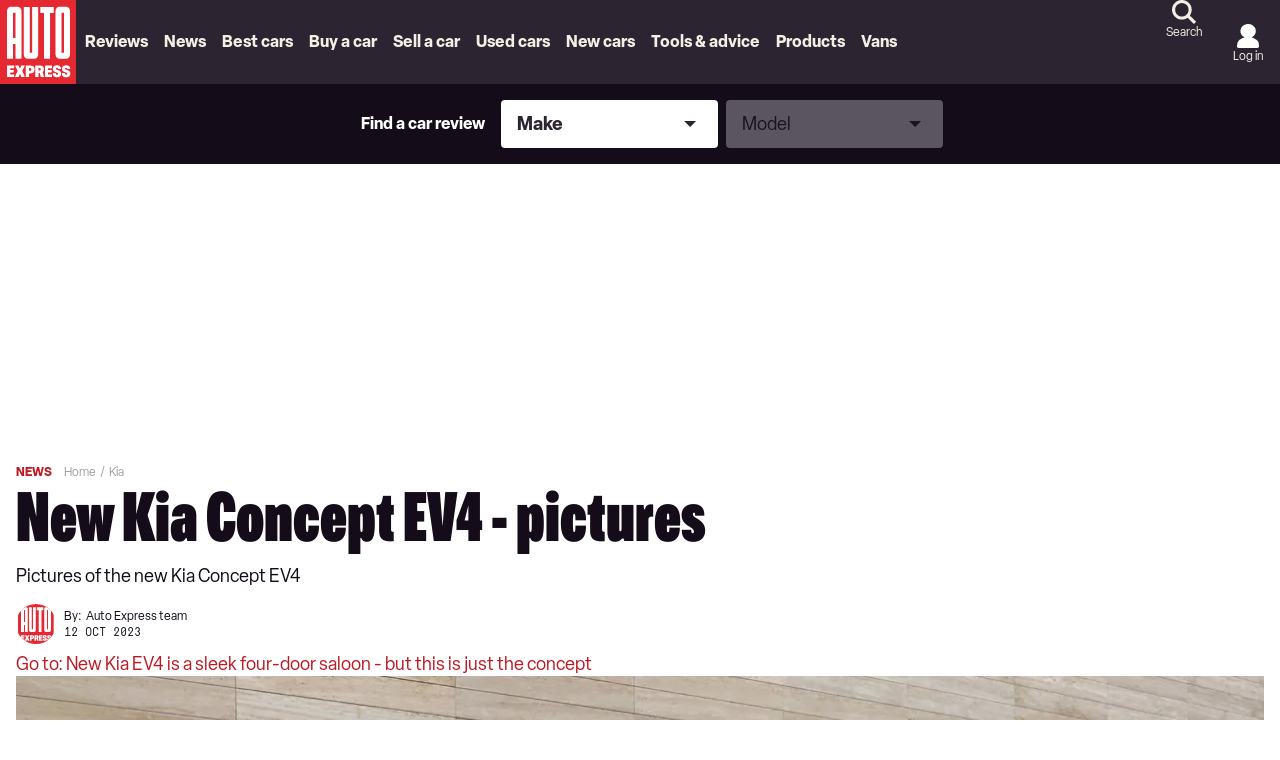

--- FILE ---
content_type: text/html; charset=utf-8
request_url: https://www.autoexpress.co.uk/kia/361216/new-kia-concept-ev4-pictures
body_size: 122923
content:
<!doctype html>
<html lang="en" class="no-js"><head><link data-rh="true" rel="stylesheet" href="/fonts/fonts.css" fetchpriority="high"/><link data-rh="true" rel="apple-touch-icon" href="/public/logo-auto-express.svg?v2"/><link data-rh="true" as="image" href="https://media.autoexpress.co.uk/image/private/s--i9g16jGr--/f_auto,t_content-image-full-mobile@1/v1697033191/autoexpress/2023/10/Kia%20Concept%20EV4%202023-3.jpg" imageSizes="(min-width: 768px) 1260px, (max-width: 768px) 375px, 375px" imageSrcSet="https://media.autoexpress.co.uk/image/private/s--i9g16jGr--/f_auto,t_content-image-full-desktop@1/v1697033191/autoexpress/2023/10/Kia%20Concept%20EV4%202023-3.jpg 1260w, https://media.autoexpress.co.uk/image/private/s--i9g16jGr--/f_auto,t_content-image-full-mobile@1/v1697033191/autoexpress/2023/10/Kia%20Concept%20EV4%202023-3.jpg 375w" rel="preload" fetchpriority="high"/><link data-rh="true" href="https://www.autoexpress.co.uk/kia/361216/new-kia-concept-ev4-pictures" rel="canonical"/><script>
          !function () { var e = function () { var e, t = "__tcfapiLocator", a = [], n = window; for (; n;) { try { if (n.frames[t]) { e = n; break } } catch (e) { } if (n === window.top) break; n = n.parent } e || (!function e() { var a = n.document, r = !!n.frames[t]; if (!r) if (a.body) { var i = a.createElement("iframe"); i.style.cssText = "display:none", i.name = t, a.body.appendChild(i) } else setTimeout(e, 5); return !r }(), n.__tcfapi = function () { for (var e, t = arguments.length, n = new Array(t), r = 0; r < t; r++)n[r] = arguments[r]; if (!n.length) return a; if ("setGdprApplies" === n[0]) n.length > 3 && 2 === parseInt(n[1], 10) && "boolean" == typeof n[3] && (e = n[3], "function" == typeof n[2] && n[2]("set", !0)); else if ("ping" === n[0]) { var i = { gdprApplies: e, cmpLoaded: !1, cmpStatus: "stub" }; "function" == typeof n[2] && n[2](i) } else a.push(n) }, n.addEventListener("message", (function (e) { var t = "string" == typeof e.data, a = {}; try { a = t ? JSON.parse(e.data) : e.data } catch (e) { } var n = a.__tcfapiCall; n && window.__tcfapi(n.command, n.version, (function (a, r) { var i = { __tcfapiReturn: { returnValue: a, success: r, callId: n.callId } }; t && (i = JSON.stringify(i)), e.source.postMessage(i, "*") }), n.parameter) }), !1)) }; "undefined" != typeof module ? module.exports = e : e() }();
        </script><script>
        window.dataLayer = window.dataLayer ? window.dataLayer : [];

        window._sp_ = {
          config: {
            accountId: 145,
            baseEndpoint: 'https://aex-mms.autoexpress.co.uk',
            targetingParams: {
              type: 'GDPR'
            },
            events: {
              onMessageReady: function () {
                dataLayer.push({
                  'event': 'cmp-event',
                  'cmp-eventType': 'onMessageReady'
                });
              },
              onMessageChoiceSelect: function (choice_id, choice_type_id) {
                dataLayer.push({
                  'event': 'cmp-event',
                  'cmp-eventType': 'onMessageChoiceSelect',
                  'cmp-choice_id': choice_id,
                  'cmp-choice_type_id': choice_type_id
                });
              },
              onPrivacyManagerAction: function (pmData) {
                dataLayer.push({
                  'event': 'cmp-event',
                  'cmp-eventType': 'onPrivacyManagerAction',
                  'cmp-pmData': pmData
                });
              },
              onMessageChoiceError: function (err) {
                dataLayer.push({
                  'event': 'cmp-event',
                  'cmp-eventType': 'onMessageChoiceError',
                  'cmp-err': err
                });
              },
              onConsentReady: function (consentUUID, euconsent) {
                dataLayer.push({
                  'event': 'cmp-event',
                  'cmp-eventType': 'onConsentReady',
                  'cmp-consentUUID': consentUUID,
                  'cmp-euconsent': euconsent
                });
              },
              onPMCancel: function () {
                dataLayer.push({
                  'event': 'cmp-event',
                  'cmp-eventType': 'onPMCancel'
                });
              },
              onMessageReceiveData: function (data) {
                dataLayer.push({
                  'event': 'cmp-event',
                  'cmp-eventType': 'onMessageReceiveData',
                  'cmp-data': JSON.stringify(data)
                });
              },
              onSPPMObjectReady: function () {
                dataLayer.push({
                  'event': 'cmp-event',
                  'cmp-eventType': 'onSPPMObjectReady'
                });
              }
            }
          }
        }
      </script><script async="" src="https://aex-mms.autoexpress.co.uk/wrapperMessagingWithoutDetection.js" type="text/javascript"></script><script>
        (() => {
          const htmlElement = document.getElementsByTagName('html');
          if (htmlElement && htmlElement.length) {
            htmlElement[0].classList.replace('no-js', 'js');
          }
        })();
        </script><meta charSet="utf-8"/><meta name="viewport" content="width=device-width,minimum-scale=1,initial-scale=1"/><meta name="theme-color" content="#fff"/><style data-chunk="main">/*! Tablesaw - v3.1.2 - 2019-03-19
* https://github.com/filamentgroup/tablesaw
* Copyright (c) 2019 Filament Group; Licensed MIT */
/*! Tablesaw - v3.1.2 - 2019-03-19
* https://github.com/filamentgroup/tablesaw
* Copyright (c) 2019 Filament Group; Licensed MIT */.polaris__faq-modal-container{align-items:center;background-color:hsla(0,0%,51%,.67);display:flex;height:100%;justify-content:center;left:0;padding:0 23px;position:fixed;top:0;width:100%;z-index:9999}.polaris__faq-modal-content{background-color:#fff;border-left:13px solid #e42933;display:flex;flex-direction:column;height:90%;margin:auto;padding:20px 15px;position:relative;width:100%}@media (max-width:47.99em){.polaris__faq-modal-content{border-left:0;border-top:13px solid #e42933}}.polaris__faq-modal-content *{scrollbar-color:#a1a1a1 transparent;scrollbar-width:thin}.polaris__faq-modal-content ::-webkit-scrollbar{width:10px}.polaris__faq-modal-content ::-webkit-scrollbar-track{background:0 0}.polaris__faq-modal-content ::-webkit-scrollbar-thumb{background-color:#a1a1a1;border-radius:7px}.polaris__modal-button{cursor:pointer;text-align:right}
/*! Tablesaw - v3.1.2 - 2019-03-19
* https://github.com/filamentgroup/tablesaw
* Copyright (c) 2019 Filament Group; Licensed MIT */
/*! Tablesaw - v3.1.2 - 2019-03-19
* https://github.com/filamentgroup/tablesaw
* Copyright (c) 2019 Filament Group; Licensed MIT */.polaris__faqs-section{background-color:#f0f0f0;padding:30px 0}@media (min-width:48em){.polaris__faqs-section{padding:45px 0}}.polaris__faqs-section .polaris__faqs-section--title{color:#000;font-family:Oldschool Grotesk Compressed,Adjusted Impact Fallback,Impact,Tahoma,Helvetica,sans-serif;font-size:26px;font-weight:700;line-height:36px;margin-bottom:30px;text-align:center}.polaris__faqs-section .polaris__faqs-section--list{display:grid;grid-gap:30px;grid-template-columns:repeat(1,1fr)}@media (min-width:35.5em)and (max-width:47.99em){.polaris__faqs-section .polaris__faqs-section--list{grid-gap:30px;grid-template-columns:repeat(2,1fr)}}@media (min-width:48em)and (max-width:63.99em){.polaris__faqs-section .polaris__faqs-section--list{grid-gap:50px;grid-template-columns:repeat(3,1fr)}}@media (min-width:64em){.polaris__faqs-section .polaris__faqs-section--list{grid-gap:50px;grid-template-columns:repeat(4,1fr)}}.polaris__faqs-section .polaris__faqs-section--list .polaris__faqs-section--list-item{background-color:#1a3a4e;color:#fff;display:flex;flex-direction:column;font-family:Oldschool Grotesk Compressed,Adjusted Impact Fallback,Impact,Tahoma,Helvetica,sans-serif;font-size:18px;font-weight:400;height:155px;justify-content:space-between;line-height:24px;padding:20px;text-align:center}@media (min-width:64em){.polaris__faqs-section .polaris__faqs-section--list .polaris__faqs-section--list-item{font-size:20px;line-height:24px}}.polaris__faqs-section .polaris__faqs-section--list .polaris__faqs-section--list-item img{cursor:pointer}
/*! Tablesaw - v3.1.2 - 2019-03-19
* https://github.com/filamentgroup/tablesaw
* Copyright (c) 2019 Filament Group; Licensed MIT */
/*! Tablesaw - v3.1.2 - 2019-03-19
* https://github.com/filamentgroup/tablesaw
* Copyright (c) 2019 Filament Group; Licensed MIT */.-body-copy .polaris__hero.polaris__gyc-landing-page--banner{background-color:#f4efe4;height:244px;left:50%;margin:0 -50vw 24px;overflow:hidden;position:relative;right:50%;width:100vw}@media (min-width:48em){.-body-copy .polaris__hero.polaris__gyc-landing-page--banner{height:442px;margin:0 -50vw 60px}}.-body-copy .polaris__hero.polaris__gyc-landing-page--banner .polaris__hero--wrapper{height:100%;left:0;margin:0 auto;max-width:1300px;position:absolute;right:0;top:0;width:100%}.-body-copy .polaris__hero.polaris__gyc-landing-page--banner .polaris__hero--content{align-items:flex-start;background-color:transparent;display:flex;flex-direction:column;gap:16px;height:100%;justify-content:center;margin:0;max-width:100%;padding:48px 0 24px;width:70%}@media (min-width:64em){.-body-copy .polaris__hero.polaris__gyc-landing-page--banner .polaris__hero--content{gap:20px;padding:0 220px;width:100%}}.-body-copy .polaris__hero.polaris__gyc-landing-page--banner .polaris__hero--content .polaris__hero--title{color:#fff;font-size:64px;line-height:52px;margin:0;text-transform:uppercase}@media (min-width:768px){.-body-copy .polaris__hero.polaris__gyc-landing-page--banner .polaris__hero--content .polaris__hero--title{font-size:72px;line-height:60px}}@media (min-width:1024px){.-body-copy .polaris__hero.polaris__gyc-landing-page--banner .polaris__hero--content .polaris__hero--title{font-size:90px;line-height:72px}}.-body-copy .polaris__hero.polaris__gyc-landing-page--banner .polaris__hero--content .polaris__hero--subtitle{font-family:Elza,Adjusted Arial Fallback,Arial,Tahoma,Verdana,Helvetica,sans-serif;font-size:18px;font-weight:400;line-height:24px;margin-top:16px;text-transform:none}.-body-copy .polaris__hero.polaris__gyc-landing-page--banner .polaris__hero--content a{background-color:#e42933;border:2px solid transparent;border-radius:24px;color:#fff;cursor:pointer;display:block;font-size:16px;font-weight:700;height:48px;line-height:22px;outline:0;padding:12px 28px;text-align:center;-webkit-text-decoration:none;text-decoration:none;text-transform:uppercase}.-body-copy .polaris__hero.polaris__gyc-landing-page--banner .polaris__hero--content a:hover{background-color:#bd1a23;border-color:transparent;border-width:2px;color:#fff}.-body-copy .polaris__hero.polaris__gyc-landing-page--banner .polaris__hero--content a:active{background-color:#e42933;border-color:transparent}.-body-copy .polaris__hero.polaris__gyc-landing-page--banner .polaris__hero--content a:focus{background-color:#e42933;border-color:#ffcc02;border-width:2px}.-body-copy .polaris__hero.polaris__gyc-landing-page--banner .polaris__hero--content a.disabled,.-body-copy .polaris__hero.polaris__gyc-landing-page--banner .polaris__hero--content a:disabled{background-color:#f7a6ab;border-color:transparent;color:#fff;cursor:not-allowed}.-body-copy .polaris__hero.polaris__gyc-landing-page--banner .polaris__hero--media:before{background:rgba(0,0,0,.4);content:"";height:100%;position:absolute;width:100%}.-body-copy .polaris__hero.polaris__gyc-landing-page--banner .polaris__hero--media img{height:244px;min-height:244px;-o-object-fit:cover;object-fit:cover;-o-object-position:50% 60%;object-position:50% 60%}@media (min-width:48em){.-body-copy .polaris__hero.polaris__gyc-landing-page--banner .polaris__hero--media img{height:442px;min-height:442px}}
/*! Tablesaw - v3.1.2 - 2019-03-19
* https://github.com/filamentgroup/tablesaw
* Copyright (c) 2019 Filament Group; Licensed MIT */
/*! Tablesaw - v3.1.2 - 2019-03-19
* https://github.com/filamentgroup/tablesaw
* Copyright (c) 2019 Filament Group; Licensed MIT */.polaris__sell-my-car-landing h1{font-size:25.993px}@media (min-width:48em){.polaris__sell-my-car-landing h1{font-size:34px}}.polaris__sell-my-car-landing .polaris__sell-my-car-banner-main{padding:16px}@media (min-width:48em){.polaris__sell-my-car-landing .polaris__sell-my-car-banner-main{display:flex;flex-direction:row;width:100%}.polaris__sell-my-car-landing .polaris__sell-my-car-banner-content{padding:0 30px 0 0;width:50%}.polaris__sell-my-car-landing .polaris__sell-my-car-banner-valuation-tool{width:50%}}.polaris__sell-my-car-landing .polaris__sell-my-car-container{display:block;padding:20px 13px 13px;width:100%}.polaris__sell-my-car-landing .polaris__sell-my-car-action{height:auto;position:relative;text-align:center;width:100%}@media (max-width:47.99em){.polaris__sell-my-car-landing .polaris__sell-my-car-action{position:absolute;text-align:right;top:0}}.polaris__sell-my-car-landing .polaris__sell-my-car-action .polaris__sell-my-car-action-button{margin:0 auto;position:relative}.polaris__sell-my-car-landing .polaris__sell-my-car-action .polaris__sell-my-car-action-button img{cursor:pointer}.polaris__sell-my-car-landing .polaris__sell-my-car-action .polaris__sell-my-car-action-button div{height:46px}@media (max-width:47.99em){.polaris__sell-my-car-landing .polaris__sell-my-car-action .polaris__sell-my-car-action-button div{height:26px;width:26px}}.polaris__sell-my-car-landing .polaris__howDoISellMyCar{position:relative}.polaris__sell-my-car-landing .polaris__howDoISellMyCar-number{color:#e42933;font-size:31px}.polaris__sell-my-car-landing .polaris__howDoISellMyCar-column h5{color:#e42933}@media (max-width:47.99em){.polaris__sell-my-car-landing .polaris__howDoISellMyCar-column{padding-left:3px;padding-top:10px}}.polaris__sell-my-car-landing .polaris__howDoISellMyCar-line-horizontal{background:#e42933;height:2px;margin-bottom:11px;margin-top:40px;padding-right:15px;position:relative;width:100%}@media (max-width:47.99em){.polaris__sell-my-car-landing .polaris__howDoISellMyCar-line-horizontal{margin-bottom:0;margin-top:0;visibility:hidden}}.polaris__sell-my-car-landing .polaris__howDoISellMyCar-arrow-right:before{border:5px solid transparent;border-left:15px solid #e42933;content:"";height:0;position:absolute;right:-15px;top:-4px;width:0}.polaris__sell-my-car-landing .polaris__whatIs{margin-top:50px;padding-bottom:5px}@media (min-width:48em){.polaris__sell-my-car-landing .polaris__whatIs-innerWrapper{display:grid;grid-gap:20px;grid-template-columns:1fr 1fr}}.polaris__sell-my-car-landing .polaris__whatIs-desc{background-color:#f0f0f0;border-left:6px solid #e42933;display:flex;flex-direction:column;padding:18px}@media (max-width:47.99em){.polaris__sell-my-car-landing .polaris__whatIs-desc{border-left:0;border-top:6px solid #e42933;margin-top:35px;text-align:left}}.polaris__sell-my-car-landing .polaris__whatIs-desc h3,.polaris__sell-my-car-landing .polaris__whatIs-detail .polaris__whatIs-detail-title{font-size:26px}.polaris__sell-my-car-landing .polaris__whatIs-desc form{margin-top:10px}@media (max-width:47.99em){.polaris__sell-my-car-landing .polaris__whatIs-title{margin-top:50px;text-align:center}}.polaris__sell-my-car-landing .polaris__whatIs-list{display:flex;flex-flow:row wrap;padding:15px;text-align:left;width:100%}.polaris__sell-my-car-landing .polaris__whatIs-icon{padding-right:10px}@media (max-width:47.99em){.polaris__sell-my-car-landing .polaris__whatIs-icon{flex:100%;text-align:center}}.polaris__sell-my-car-landing .polaris__whatIs-icon img{height:106px;width:106px}.polaris__sell-my-car-landing .polaris__whatIs-detail{flex:80%;text-align:left}@media (max-width:47.99em){.polaris__sell-my-car-landing .polaris__whatIs-detail{flex:100%;text-align:center}}
/*! Tablesaw - v3.1.2 - 2019-03-19
* https://github.com/filamentgroup/tablesaw
* Copyright (c) 2019 Filament Group; Licensed MIT */
/*! Tablesaw - v3.1.2 - 2019-03-19
* https://github.com/filamentgroup/tablesaw
* Copyright (c) 2019 Filament Group; Licensed MIT */.polaris__body.-has-embed__new_car_deals .polaris__subtitle-container{display:flex;flex-direction:column;justify-content:center;margin-bottom:15px}@media (min-width:48em){.polaris__body.-has-embed__new_car_deals .polaris__subtitle-container{flex-direction:row}}.polaris__newCarDeals--page-1 .polaris__brand-content{display:grid;grid-template-columns:repeat(2,1fr)}@media (min-width:48em){.polaris__newCarDeals--page-1 .polaris__brand-content{grid-template-columns:repeat(4,1fr)}}@media (min-width:64em){.polaris__newCarDeals--page-1 .polaris__brand-content{grid-template-columns:repeat(6,1fr)}}.polaris__newCarDeals--page-1 .polaris__brand-image{align-self:center;height:auto;margin:auto;max-height:90px;max-width:100px}.polaris__newCarDeals--page-1 .polaris__brand-title{background-color:#1a3a4e;color:#fff;font-family:Oldschool Grotesk Compressed,Adjusted Impact Fallback,Impact,Tahoma,Helvetica,sans-serif;font-size:18px;font-weight:500;line-height:28px;padding:5px 20px;text-align:left}.polaris__newCarDeals--page-1 .polaris__brand-link{border-bottom:1px dashed #1a3a4e;border-right:1px dashed #1a3a4e;box-sizing:border-box;cursor:pointer;display:flex;flex-direction:column;min-height:144px}.polaris__newCarDeals--page-1 .polaris__brand-link:nth-child(2n),.polaris__newCarDeals--page-1.widget .polaris__brand-link:nth-child(2n){border-right:0}@media (min-width:48em){.polaris__newCarDeals--page-1 .polaris__brand-link:nth-child(2n){border-right:1px dashed #1a3a4e}.polaris__newCarDeals--page-1 .polaris__brand-link:nth-child(4n){border-right:0}}@media (min-width:64em){.polaris__newCarDeals--page-1 .polaris__brand-link:nth-child(2n),.polaris__newCarDeals--page-1 .polaris__brand-link:nth-child(4n){border-right:1px dashed #1a3a4e}.polaris__newCarDeals--page-1 .polaris__brand-link:nth-child(6n){border-right:0}}.polaris__newCarDeals--page-1.widget .polaris__brand-link{border-bottom:2px solid #dfdfdf;border-right:2px solid #dfdfdf}.polaris__newCarDeals--page-1.widget .polaris__brand-link:nth-last-child(-n+2):nth-child(odd),.polaris__newCarDeals--page-1.widget .polaris__brand-link:nth-last-child(-n+2):nth-child(odd)~div{border-bottom:0}@media (min-width:48em){.polaris__newCarDeals--page-1.widget .polaris__brand-link:nth-child(2n){border-right:2px solid #dfdfdf}.polaris__newCarDeals--page-1.widget .polaris__brand-link:nth-last-child(-n+4):nth-child(4n+1),.polaris__newCarDeals--page-1.widget .polaris__brand-link:nth-last-child(-n+4):nth-child(4n+1)~div{border-bottom:0}}@media (min-width:64em){.polaris__newCarDeals--page-1.widget .polaris__brand-link:nth-child(6n){border-right:0}.polaris__newCarDeals--page-1.widget .polaris__brand-link:nth-last-child(-n+6):nth-child(6n+1),.polaris__newCarDeals--page-1.widget .polaris__brand-link:nth-last-child(-n+6):nth-child(6n+1)~div{border-bottom:0}}
/*! Tablesaw - v3.1.2 - 2019-03-19
* https://github.com/filamentgroup/tablesaw
* Copyright (c) 2019 Filament Group; Licensed MIT */
/*! Tablesaw - v3.1.2 - 2019-03-19
* https://github.com/filamentgroup/tablesaw
* Copyright (c) 2019 Filament Group; Licensed MIT */.polaris__body.-has-embed__new_car_deals .polaris__newCarDeals--page-2 .polaris__brand-header-container{align-items:center;display:flex;justify-content:center;padding-bottom:20px}.polaris__body.-has-embed__new_car_deals .polaris__newCarDeals--page-2 .polaris__brand-header-container img{margin-left:15px;max-height:40px}.polaris__body.-has-embed__new_car_deals .polaris__newCarDeals--page-2 .polaris__brand-selection-image-container{height:306px;overflow:hidden;width:100%}.polaris__body.-has-embed__new_car_deals .polaris__newCarDeals--page-2 .polaris__brand-selection-image{background-size:contain;height:100%;-o-object-fit:cover;object-fit:cover;-o-object-position:center;object-position:center;width:100%}.polaris__body.-has-embed__new_car_deals .polaris__newCarDeals--page-2 .polaris__brand-selection-content{display:grid;grid-gap:19px;grid-template-columns:repeat(1,1fr)}@media (min-width:48em){.polaris__body.-has-embed__new_car_deals .polaris__newCarDeals--page-2 .polaris__brand-selection-content{align-items:end;grid-template-columns:repeat(2,1fr)}}@media (min-width:64em){.polaris__body.-has-embed__new_car_deals .polaris__newCarDeals--page-2 .polaris__brand-selection-content{grid-template-columns:repeat(3,1fr)}}@media (min-width:78.75em){.polaris__body.-has-embed__new_car_deals .polaris__newCarDeals--page-2 .polaris__brand-selection-content{grid-template-columns:repeat(4,1fr)}}.polaris__body.-has-embed__new_car_deals .polaris__newCarDeals--page-2 .polaris__brand-selection-link{box-sizing:border-box;cursor:pointer;position:relative;width:100%}.polaris__body.-has-embed__new_car_deals .polaris__newCarDeals--page-2 .polaris__brand-selection-cta-container{background-color:#000;bottom:0;color:#fff;position:absolute;width:100%}.polaris__body.-has-embed__new_car_deals .polaris__newCarDeals--page-2 .polaris__brand-selection-title{display:inline-block;font-family:Oldschool Grotesk Compressed,Adjusted Impact Fallback,Impact,Tahoma,Helvetica,sans-serif;font-size:22px;font-weight:700;padding:5px 20px 5px 10px;text-align:left;width:calc(100% - 136px)}@media (min-width:48em){.polaris__body.-has-embed__new_car_deals .polaris__newCarDeals--page-2 .polaris__brand-selection-title{font-size:18px;width:calc(100% - 121px)}}.polaris__body.-has-embed__new_car_deals .polaris__newCarDeals--page-2 .polaris__brand-selection-button{border:2px solid transparent;border-radius:0;bottom:0;cursor:pointer;font-size:18px;font-weight:500;height:45px;position:absolute;right:0;text-transform:uppercase}@media (min-width:48em){.polaris__body.-has-embed__new_car_deals .polaris__newCarDeals--page-2 .polaris__brand-selection-button{font-size:14px}}
/*! Tablesaw - v3.1.2 - 2019-03-19
* https://github.com/filamentgroup/tablesaw
* Copyright (c) 2019 Filament Group; Licensed MIT */
/*! Tablesaw - v3.1.2 - 2019-03-19
* https://github.com/filamentgroup/tablesaw
* Copyright (c) 2019 Filament Group; Licensed MIT */.polaris__app .polaris__body.-has-embed__new_car_deals .polaris__gallery .polaris__gallery--slide-info,.tablesaw-stack td .tablesaw-cell-label,.tablesaw-stack th .tablesaw-cell-label{display:none}.polaris__app .polaris__body.-has-embed__new_car_deals .polaris__model-selection-image{background-size:contain;height:100%;-o-object-fit:cover;object-fit:cover;-o-object-position:center;object-position:center;width:100%}.polaris__app .polaris__body.-has-embed__new_car_deals .polaris__model-selection-actions{display:flex;flex-wrap:wrap;gap:14px;justify-content:center}@media (min-width:64em){.polaris__app .polaris__body.-has-embed__new_car_deals .polaris__model-selection-actions{justify-content:start;margin:auto;width:435px}}.polaris__app .polaris__body.-has-embed__new_car_deals .polaris__model-selection-link{flex:50%}.polaris__app .polaris__body.-has-embed__new_car_deals .polaris__model-selection-title{background-color:#000;color:#fff;display:flex;font-size:16px;font-weight:700;padding:5.3333333333px;text-align:center;width:100%}.polaris__app .polaris__body.-has-embed__new_car_deals .polaris__gallery{margin:auto;width:auto}.polaris__app .polaris__body.-has-embed__new_car_deals .polaris__gallery .polaris__gallery--navigation button.polaris__button{background-size:auto 24px}.polaris__app .polaris__body.-has-embed__new_car_deals .polaris__gallery .polaris__gallery--navigation button.polaris__button.polaris__gallery--next{align-items:center;background-color:#e42933;border:0;display:flex;height:56px;justify-content:center;padding:0;width:33px}.polaris__app .polaris__body.-has-embed__new_car_deals .polaris__gallery .polaris__gallery--navigation button.polaris__button.polaris__gallery--previous{align-items:center;background-color:#e42933;border:0;border-radius:0 150px 150px 0;display:flex;height:56px;justify-content:center;padding:0;width:33px}.polaris__app .polaris__body.-has-embed__new_car_deals .polaris__gallery .polaris__gallery--navigation button.polaris__button.polaris__gallery--next{border-radius:150px 0 0 150px}.polaris__app .polaris__body.-has-embed__new_car_deals .polaris__gallery button.polaris__button.polaris__gallery--previous{background-image:url(/assets/6c8fd5b412143f965139.svg);background-position:0}.polaris__app .polaris__body.-has-embed__new_car_deals .polaris__gallery button.polaris__button.polaris__gallery--next{background-image:url(/assets/bd60d18164d773428414.svg);background-position:100%}.polaris__app .polaris__body.-has-embed__new_car_deals .polaris__model-header-container{align-items:center;display:flex;padding-bottom:20px}.polaris__app .polaris__body.-has-embed__new_car_deals .polaris__model-header-container img{margin-left:15px;max-height:40px}.polaris__app .polaris__body.-has-embed__new_car_deals .polaris__text-container{margin-bottom:30px;padding-top:20px}.polaris__app .polaris__body.-has-embed__new_car_deals .polaris__copy-container{color:#fff;text-align:center}.polaris__app .polaris__body.-has-embed__new_car_deals .polaris__copy-container .polaris__copy-container--text-first-line{font-family:Oldschool Grotesk Compressed,Adjusted Impact Fallback,Impact,Tahoma,Helvetica,sans-serif;font-size:30px;font-weight:700;line-height:36px}.polaris__app .polaris__body.-has-embed__new_car_deals .polaris__copy-container .polaris__copy-container--text-second-line{font-size:18px;font-weight:500;line-height:24px;margin-bottom:15px}.polaris__app .polaris__body.-has-embed__new_car_deals .polaris__model-selection-cta{background-color:#001dff;border-color:#001dff;color:#fff;font-size:14px;line-height:24px;padding:5px 20px;text-align:center;text-transform:uppercase;width:100%}.polaris__app .polaris__body.-has-embed__new_car_deals .polaris__model-selection-cta:hover{background-color:#ca0202;border-color:#ca0202;color:#fff}.polaris__app .polaris__body.-has-embed__new_car_deals .polaris__model-selection-cta:active,.polaris__app .polaris__body.-has-embed__new_car_deals .polaris__model-selection-cta:focus,.polaris__app .polaris__body.-has-embed__new_car_deals .polaris__model-selection-cta:hover{outline:0}.-body-copy .polaris__app .polaris__body.-has-embed__new_car_deals .polaris__model-selection-cta{color:#fff;font-weight:500}.-body-copy .polaris__app .polaris__body.-has-embed__new_car_deals .polaris__model-selection-cta:hover{color:#fff;-webkit-text-decoration:none;text-decoration:none}.polaris__app .polaris__body.-has-embed__new_car_deals .polaris__model-selection-readmore-cta{background-color:#fff;border:2px solid #2e6688;border-radius:4px;color:#2e6688;font-size:30.005px;font-weight:700;line-height:40px;padding:12px 48px;text-align:center;-webkit-text-decoration:none;text-decoration:none;text-transform:uppercase;width:100%}.polaris__app .polaris__body.-has-embed__new_car_deals .polaris__actions-section-container{background-color:#1a3a4e;padding:20px}@media (min-width:64em){.polaris__app .polaris__body.-has-embed__new_car_deals .polaris__actions-section-container{padding:26px 40px}}.polaris__app .polaris__body.-has-embed__new_car_deals .polaris__container_section{display:flex;margin-top:45px}.polaris__app .polaris__body.-has-embed__new_car_deals .polaris__description-section{padding:0 20px;width:100%}.polaris__app .polaris__body.-has-embed__new_car_deals .polaris__slider-section{max-width:588px;position:relative}@media (min-width:64em){.polaris__app .polaris__body.-has-embed__new_car_deals .polaris__slider-section{min-width:588px}}.polaris__app .polaris__body.-has-embed__new_car_deals .polaris__model-selection-social-embed{width:100%}@media (min-width:64em){.polaris__app .polaris__body.-has-embed__new_car_deals .polaris__model-selection-social-embed{width:588px}}
/*! Tablesaw - v3.1.2 - 2019-03-19
* https://github.com/filamentgroup/tablesaw
* Copyright (c) 2019 Filament Group; Licensed MIT */
/*! Tablesaw - v3.1.2 - 2019-03-19
* https://github.com/filamentgroup/tablesaw
* Copyright (c) 2019 Filament Group; Licensed MIT */.polaris__body.-has-embed__new_car_deals .-body-full-width{padding:0 16px}@media (min-width:78.75em){.polaris__body.-has-embed__new_car_deals .-body-full-width{padding:0}}.polaris__body.-has-embed__new_car_deals .polaris__title-container,.polaris__body.-has-embed__new_car_deals h2{text-align:center}@media (max-width:47.99em){.polaris__body.-has-embed__new_car_deals h2{font-size:22px}}.polaris__body.-has-embed__new_car_deals .polaris__heading.polaris__article--subtitle{margin-bottom:15px}@media (min-width:48em){.polaris__body.-has-embed__new_car_deals .polaris__heading.polaris__article--subtitle{margin-bottom:30px}}.polaris__body.-has-embed__new_car_deals .polaris__title-container>p,.polaris__body.-has-embed__new_car_deals p.polaris__brand-header-text,.polaris__body.-has-embed__new_car_deals p.polaris__model-header-text{color:#1a3a4e;font-family:Oldschool Grotesk Compressed,Adjusted Impact Fallback,Impact,Tahoma,Helvetica,sans-serif;font-size:22px;font-weight:700;text-transform:uppercase}@media (min-width:48em){.polaris__body.-has-embed__new_car_deals .polaris__title-container>p,.polaris__body.-has-embed__new_car_deals p.polaris__brand-header-text,.polaris__body.-has-embed__new_car_deals p.polaris__model-header-text{font-size:30px}}.polaris__body.-has-embed__new_car_deals p.polaris__brand-header-text,.polaris__body.-has-embed__new_car_deals p.polaris__model-header-text{margin:0}.polaris__body.-has-embed__new_car_deals .polaris__newCarDeals--page-1 .polaris__brand-body-container p,.polaris__body.-has-embed__new_car_deals .polaris__newCarDeals--page-1 .polaris__subtitle-container p,.polaris__body.-has-embed__new_car_deals .polaris__newCarDeals--page-2 .polaris__brand-body-container p,.polaris__body.-has-embed__new_car_deals .polaris__newCarDeals--page-2 .polaris__subtitle-container p{font-weight:500;margin-left:auto;margin-right:auto;max-width:839px;text-align:center}.polaris__ncd--loading-styles{color:#e42933;display:flex;font-family:Oldschool Grotesk Compressed,Adjusted Impact Fallback,Impact,Tahoma,Helvetica,sans-serif;font-size:26px;font-weight:600;justify-content:center;line-height:36px;margin-top:30%}.polaris__ncd--loading-styles div{margin:20px auto auto}
/*! Tablesaw - v3.1.2 - 2019-03-19
* https://github.com/filamentgroup/tablesaw
* Copyright (c) 2019 Filament Group; Licensed MIT */
/*! Tablesaw - v3.1.2 - 2019-03-19
* https://github.com/filamentgroup/tablesaw
* Copyright (c) 2019 Filament Group; Licensed MIT */.polaris__gycsmc-promo-block{background-color:#2c2430;border-radius:8px;color:#fff;display:flex;flex-direction:column;margin:0 16px;padding:24px 16px;row-gap:18px}@media (min-width:48em){.polaris__gycsmc-promo-block{align-items:center;-moz-column-gap:18px;column-gap:18px;flex-direction:row;justify-content:space-between;margin:0;min-height:220px;padding:30px 37px}}.polaris__gycsmc-promo-block.-body-placeholder-block{margin:0 0 32px}@media (min-width:48em){.polaris__gycsmc-promo-block.-body-placeholder-block{margin:0 0 100px}}.polaris__gycsmc-promo-block--title{font-family:Oldschool Grotesk Compressed,Adjusted Impact Fallback,Impact,Tahoma,Helvetica,sans-serif;font-size:36px;font-weight:900;line-height:32px;margin:0}@media (min-width:768px){.polaris__gycsmc-promo-block--title{font-size:48px;line-height:36px}}@media (min-width:1024px){.polaris__gycsmc-promo-block--title{font-size:90px;line-height:72px}}.polaris__gycsmc-promo-block--buttons{align-items:center;display:flex;gap:12px}@media (min-width:48em){.polaris__gycsmc-promo-block--buttons{max-width:398px;width:100%}}.polaris__gycsmc-promo-block--buttons .polaris__gycsmc-promo-block--gyc{background-color:#e42933;border:2px solid transparent;color:#fff;cursor:pointer;font-size:16px;font-weight:700;line-height:22px;outline:0;text-align:center;text-transform:uppercase}.polaris__gycsmc-promo-block--buttons .polaris__gycsmc-promo-block--gyc:hover{background-color:#bd1a23;border-color:transparent;border-width:2px;color:#fff}.polaris__gycsmc-promo-block--buttons .polaris__gycsmc-promo-block--gyc:active{background-color:#e42933;border-color:transparent}.polaris__gycsmc-promo-block--buttons .polaris__gycsmc-promo-block--gyc:focus{background-color:#e42933;border-color:#ffcc02;border-width:2px}.polaris__gycsmc-promo-block--buttons .polaris__gycsmc-promo-block--gyc.disabled,.polaris__gycsmc-promo-block--buttons .polaris__gycsmc-promo-block--gyc:disabled{background-color:#f7a6ab;border-color:transparent;color:#fff;cursor:not-allowed}.polaris__gycsmc-promo-block--buttons .polaris__gycsmc-promo-block--smc{background-color:hsla(0,0%,100%,.12);border:2px solid transparent;color:#fff;cursor:pointer;font-size:16px;font-weight:700;line-height:22px;outline:0;text-align:center;text-transform:uppercase}.polaris__gycsmc-promo-block--buttons .polaris__gycsmc-promo-block--smc:hover{background-color:hsla(0,0%,100%,.24);border-color:transparent;border-width:2px;color:#fff}.polaris__gycsmc-promo-block--buttons .polaris__gycsmc-promo-block--smc:active{background-color:hsla(0,0%,100%,.12);border-color:transparent}.polaris__gycsmc-promo-block--buttons .polaris__gycsmc-promo-block--smc:focus{background-color:hsla(0,0%,100%,.12);border-color:#ffcc02;border-width:2px}.polaris__gycsmc-promo-block--buttons .polaris__gycsmc-promo-block--smc.disabled,.polaris__gycsmc-promo-block--buttons .polaris__gycsmc-promo-block--smc:disabled{background-color:hsla(0,0%,100%,.06);border-color:transparent;color:#fff;cursor:not-allowed}.polaris__gycsmc-promo-block--buttons .polaris__gycsmc-promo-block--gyc,.polaris__gycsmc-promo-block--buttons .polaris__gycsmc-promo-block--smc{border-radius:48px;flex-grow:1;max-width:193px;padding:3px 8px;width:100%}@media (min-width:48em){.polaris__gycsmc-promo-block--buttons .polaris__gycsmc-promo-block--gyc,.polaris__gycsmc-promo-block--buttons .polaris__gycsmc-promo-block--smc{padding:11px 16px}}.polaris__gycsmc-promo-block--buttons .polaris__gycsmc-promo-block--gyc:focus,.polaris__gycsmc-promo-block--buttons .polaris__gycsmc-promo-block--gyc:hover,.polaris__gycsmc-promo-block--buttons .polaris__gycsmc-promo-block--smc:focus,.polaris__gycsmc-promo-block--buttons .polaris__gycsmc-promo-block--smc:hover{-webkit-text-decoration:none;text-decoration:none}
/*! Tablesaw - v3.1.2 - 2019-03-19
* https://github.com/filamentgroup/tablesaw
* Copyright (c) 2019 Filament Group; Licensed MIT */
/*! Tablesaw - v3.1.2 - 2019-03-19
* https://github.com/filamentgroup/tablesaw
* Copyright (c) 2019 Filament Group; Licensed MIT */.polaris__buybox{background-color:#f4efe4;border-radius:4px;color:#140c19;margin-bottom:28px;padding:20px 16px}.polaris__buybox.-hasLabel{padding-bottom:8px}.polaris__buybox .polaris__buybox-top{display:flex;flex-direction:row;justify-content:space-between}.polaris__buybox .polaris__buybox-top .polaris__buybox-item__logo{flex:0 0 40px;height:40px;position:relative;top:-10px;width:40px}.polaris__buybox .polaris__buybox-top .polaris__buybox-item__logo img{height:40px}@media (min-width:48em){.polaris__buybox .polaris__buybox-top .polaris__buybox-item__logo{top:0}}.polaris__buybox .polaris__buybox-subtitle{font-size:18px;font-weight:700;line-height:24px;margin-bottom:8px}.polaris__buybox .polaris__buybox-title{font-family:Oldschool Grotesk Compressed,Adjusted Impact Fallback,Impact,Tahoma,Helvetica,sans-serif;font-size:28px;font-weight:900;line-height:24px;margin-bottom:8px}@media (min-width:768px){.polaris__buybox .polaris__buybox-title{font-size:48px;line-height:40px}}@media (min-width:1024px){.polaris__buybox .polaris__buybox-title{font-size:48px;line-height:40px}}.polaris__buybox .polaris__buybox-description{color:#140c19;font-size:16px;line-height:22px;margin-bottom:16px}.polaris__buybox .polaris__buybox-items{display:flex;flex-direction:column;gap:16px;margin-bottom:16px}.polaris__buybox .polaris__buybox-item{background-color:#140c19;border:2px solid #140c19;border-radius:8px;color:#fff;display:flex;flex-direction:row;justify-content:space-between;padding:14px 12px}.polaris__buybox .polaris__buybox-item:hover{background-color:#2c2430;-webkit-text-decoration:none;text-decoration:none}.polaris__buybox .polaris__buybox-item:focus{background-color:#140c19;border-color:#ffcc02}.polaris__buybox .polaris__buybox-item:focus .polaris__buybox-item__title,.polaris__buybox .polaris__buybox-item:hover .polaris__buybox-item__title{color:#fff;-webkit-text-decoration:none;text-decoration:none}.polaris__buybox .polaris__buybox-item:focus,.polaris__buybox .polaris__buybox-item:focus .polaris__buybox-item__subtitle,.polaris__buybox .polaris__buybox-item:hover .polaris__buybox-item__subtitle{-webkit-text-decoration:none;text-decoration:none}.polaris__buybox .polaris__buybox-item__details{display:flex;flex-direction:column;justify-content:space-between;position:relative}.polaris__buybox .polaris__buybox-item__details .polaris__buybox-item__title{color:#fff;font-size:16px;font-weight:700;line-height:22px}.polaris__buybox .polaris__buybox-item__details .polaris__buybox-item__subtitle{font-size:16px;font-weight:400;line-height:22px}.polaris__buybox .polaris__buybox-item__icon{align-self:center;height:48px}.polaris__buybox .polaris__buybox-item__icon svg{background-color:#fff;border-radius:50%;fill:#140c19;height:48px;padding:16px;width:48px}.polaris__buybox .polaris__buybox__label{color:#140c19;font-family:wowmeta,Adjusted Trebuchet MS Fallback wowmeta,Adjusted Tahoma Fallback,Tahoma,Helvetica,sans-serif;font-size:12px;line-height:16px;margin-top:8px;text-align:center;text-transform:uppercase}
/*! Tablesaw - v3.1.2 - 2019-03-19
* https://github.com/filamentgroup/tablesaw
* Copyright (c) 2019 Filament Group; Licensed MIT */
/*! Tablesaw - v3.1.2 - 2019-03-19
* https://github.com/filamentgroup/tablesaw
* Copyright (c) 2019 Filament Group; Licensed MIT */.polaris__modal-container{align-items:center;background-color:hsla(0,0%,51%,.67);display:flex;height:100%;justify-content:center;left:0;padding:0 23px;position:fixed;top:0;width:100%;z-index:9999}.polaris__modal-container .polaris__modal-content{background-color:#fff;border-radius:8px;display:flex;flex-direction:column;margin:auto;padding:20px 15px;position:relative}.polaris__modal-container .polaris__modal-content .polaris__modal-close{background-color:transparent;border:0;cursor:pointer;height:20px;opacity:1;position:absolute;right:20px;top:20px;width:20px}@media (min-width:64em){.polaris__modal-container .polaris__modal-content .polaris__modal-close-visible{display:none}}.polaris__modal-container .polaris__modal-content .polaris__modal-close:after,.polaris__modal-container .polaris__modal-content .polaris__modal-close:before{background-color:#2c2430;content:" ";height:25px;left:12px;position:absolute;top:-2px;width:3px}.polaris__modal-container .polaris__modal-content .polaris__modal-close:before{transform:rotate(45deg)}.polaris__modal-container .polaris__modal-content .polaris__modal-close:after{transform:rotate(-45deg)}.polaris__visible{display:none}
/*! Tablesaw - v3.1.2 - 2019-03-19
* https://github.com/filamentgroup/tablesaw
* Copyright (c) 2019 Filament Group; Licensed MIT */
/*! Tablesaw - v3.1.2 - 2019-03-19
* https://github.com/filamentgroup/tablesaw
* Copyright (c) 2019 Filament Group; Licensed MIT */.polaris__bannerEvent-container{height:100%;padding-top:20px}.polaris__bannerEvent-title{color:#1a3a4e;opacity:1;text-align:center}.polaris__bannerEvent-desc{font-size:16px;text-align:center}.polaris__bannerEvent-iframe{height:100%;position:relative;width:100%}.polaris__modal-container .polaris__modal-content{height:100%;max-width:1584px;width:100%}.polaris__modal-container{padding-bottom:20px;padding-top:20px}
/*! Tablesaw - v3.1.2 - 2019-03-19
* https://github.com/filamentgroup/tablesaw
* Copyright (c) 2019 Filament Group; Licensed MIT */
/*! Tablesaw - v3.1.2 - 2019-03-19
* https://github.com/filamentgroup/tablesaw
* Copyright (c) 2019 Filament Group; Licensed MIT */.polaris__footer{background:#2c2430;margin:0;padding:0;position:relative}.polaris__footer p{color:#fff;font-size:14px;line-height:20px;margin:0 0 16px}.polaris__footer-landing{margin:0}@media (max-width:47.99em){.polaris__footer-landing{padding:15px}.polaris__reduced-footer-landing{padding-bottom:100px!important}}.polaris__footer--row{padding:24px}.polaris__footer--row:last-of-type{background-color:#140c19}@media (min-width:64em){.polaris__footer--row{padding:24px}}.polaris__footer--navigation{align-items:baseline;display:flex;justify-content:space-between;margin:0}@media (min-width:48em){.polaris__footer--navigation{margin-bottom:0}}.polaris__footer--navigation ul{list-style-type:none;margin:0;padding:0}@media (min-width:64em){.polaris__footer--navigation ul{display:flex;flex-wrap:wrap;gap:16px}}.polaris__footer--navigation li{display:block;margin:0 0 16px}.polaris__footer--navigation li:last-child{margin-bottom:0}@media (min-width:64em){.polaris__footer--navigation li{margin:0}}.polaris__footer--navigation a{color:#fff;display:inline-block;font-size:14px;font-weight:700;line-height:20px;margin:0;text-transform:none}.polaris__footer--navigation a:hover{color:#fff}.polaris__social.polaris__footer--social{display:flex;justify-content:center}@media (min-width:48em){.polaris__social.polaris__footer--social{justify-content:flex-end}}.polaris__social.polaris__footer--social a{align-items:center;background-color:transparent;border-radius:0;display:inline-flex;height:0;justify-content:center;margin:0;position:relative;width:40px}.polaris__social.polaris__footer--social a:before{align-items:center;color:#fff;display:flex;height:100%;justify-content:center;left:0;position:absolute;text-indent:0;top:0;width:100%}.polaris__social.polaris__footer--social a .polaris__social--icon,.polaris__social.polaris__footer--social a:hover .polaris__social--icon{background-color:transparent}.polaris__footer--copyright p{color:#fff;margin:0;text-align:center}@media (min-width:64em){.polaris__footer--copyright p{text-align:left}}.polaris__footer--legal-disclaimer{margin-bottom:48px}.polaris__footer--legal-disclaimer p{color:#fff;font-size:16px;line-height:22px;max-width:1130px;padding-left:17px;position:relative}.polaris__footer--legal-disclaimer p:before{left:0;position:absolute}.polaris__footer--legal-disclaimer p:first-of-type:before{content:"*"}.polaris__footer--legal-disclaimer p:nth-of-type(2):before{content:"**"}.polaris__footer--legal-disclaimer p a,.polaris__footer--legal-disclaimer p a:hover{color:#fff;-webkit-text-decoration:underline;text-decoration:underline}
/*! Tablesaw - v3.1.2 - 2019-03-19
* https://github.com/filamentgroup/tablesaw
* Copyright (c) 2019 Filament Group; Licensed MIT */
/*! Tablesaw - v3.1.2 - 2019-03-19
* https://github.com/filamentgroup/tablesaw
* Copyright (c) 2019 Filament Group; Licensed MIT */.tablesaw{border:0;border-collapse:collapse;empty-cells:show;max-width:100%;padding:0;width:100%}.tablesaw *{box-sizing:border-box}.tablesaw-stack td .tablesaw-cell-label,.tablesaw-stack th .tablesaw-cell-label{display:none}@media only all{.tablesaw-stack{clear:both}.tablesaw-stack td,.tablesaw-stack th{display:block;text-align:left}.tablesaw-stack tr{clear:both;display:table-row}.tablesaw-stack td .tablesaw-cell-label,.tablesaw-stack th .tablesaw-cell-label{display:inline-block;padding:0 .6em 0 0;width:30%}.tablesaw-stack td .tablesaw-cell-label-top,.tablesaw-stack th .tablesaw-cell-label-top{display:block;margin:.4em 0;padding:.4em 0}.tablesaw-cell-label{display:block}.tablesaw-stack tbody th.group{margin-top:-1px}.tablesaw-stack th.group b.tablesaw-cell-label{display:none!important}}.polaris__header{background:#2c2430;position:relative;top:0;z-index:9999}@media (max-width:63.99em){.-search-open .polaris__header{background-color:transparent;height:100vh;margin:0;overflow:auto;position:fixed;width:100%}}.polaris__header .polaris__button{color:#f4efe4;cursor:pointer;font-size:12px;height:60px;line-height:16px;padding:12px 4px 8px;transition:none;width:64px}.polaris__header-landing{margin-bottom:0}.polaris__header--logo img{height:84px;max-width:none}@media (max-width:63.99em){.-is-search-open .polaris__header--logo{display:none}}.polaris__header--inner{align-items:end;display:flex;gap:24px;height:84px;justify-content:space-between;margin:0 auto;max-width:1300px;position:relative;width:100%}.polaris__header--inner .polaris__heading{color:#f4efe4;font-family:Oldschool Grotesk Compressed,Adjusted Impact Fallback,Impact,Tahoma,Helvetica,sans-serif;font-size:36px;line-height:32px;text-transform:uppercase}@media (max-width:63.99em){.-search-open .polaris__header--inner{align-items:start;height:100%}}.polaris__navigation--heading-wrapper,.polaris__search--heading-wrapper{display:none}@media (max-width:63.99em){.-is-search-open .polaris__search--heading-wrapper{display:flex;height:84px;justify-content:space-between;padding:26px 0 0 16px;width:100%}.-is-search-open .polaris__search--heading-wrapper .polaris__header--search-button.polaris__button{display:block;font-weight:400;text-transform:capitalize}.polaris__navigation--heading-wrapper{background-color:#2c2430;display:block;display:flex;flex-direction:row;height:84px;justify-content:space-between;min-height:84px}.polaris__navigation--heading-wrapper .polaris__navigation--heading{color:#f4efe4;display:block;line-height:0;margin:auto 0;padding:0 16px;position:relative;text-transform:uppercase;top:4px}.polaris__navigation--heading-wrapper .polaris__header--menu-button.polaris__button{align-self:end;background:url(/assets/3c695e58af9383634519.svg) no-repeat top}}.polaris__header--menu-button.polaris__button{background:url(/assets/94de8d41f62a61de3624.svg) no-repeat top}.polaris__header--menu-button.polaris__button:hover{background-color:transparent}@media (min-width:64em){.polaris__header--menu-button.polaris__button{display:none}}.-account-menu-open .polaris__header--menu-button.polaris__button{align-self:end;background:url(/assets/3c695e58af9383634519.svg) no-repeat top}@media (max-width:63.99em){.-account-menu-open .polaris__header--menu-button.polaris__button{display:block}}.polaris__header--account-button.polaris__button{background:url(/assets/aed90e1507447328f8d3.svg) no-repeat top}@media (min-width:64em){.polaris__header--account-button.polaris__button,.polaris__header--login .polaris__header--navigation{display:none}.polaris__header--login .polaris__navigation--heading-wrapper,.polaris__header--login .polaris__navigation--heading-wrapper .polaris__button{display:block}.-account-menu-open .polaris__header--login .polaris__navigation--heading-wrapper .polaris__button{height:54px;text-indent:-9999px}}.polaris__header--login .polaris__button{background:url(/assets/aed90e1507447328f8d3.svg) no-repeat top}.polaris__header--login .polaris__button:hover{background-color:transparent}@media (max-width:63.99em){.-is-search-open .polaris__header--login{display:none}}@media (min-width:64em){.polaris__header--login{align-self:flex-end;order:3}}.polaris__header--login nav li a{align-items:center;display:flex;gap:8px}.polaris__header--login nav li a:before{display:block;height:22px}.polaris__header--login nav li:first-of-type a:before{content:url(/assets/ce1464b9d82037b5519a.svg)}.polaris__header--login nav li:nth-of-type(2) a:before{content:url(/assets/45c32f0b052b8e725a84.svg)}.polaris__header--login nav li:nth-of-type(3) a:before{content:url(/assets/03a13fb5c1d5c37b6639.svg)}.polaris__header--navigation-search{display:flex}@media (max-width:63.99em){.polaris__header--navigation-search .polaris__navigation{background:#140c19;height:100%;position:fixed;right:-100%;top:0;transition:right .6s ease-in-out;width:100%}}@media (min-width:64em){.polaris__header--navigation-search{align-items:center;height:100%;width:100%}}@media (max-width:63.99em){.-is-search-open .polaris__header--navigation-search{background:#140c19;display:block;height:100dvmax;width:100%;z-index:1}}.-account-menu-open .polaris__header--navigation-search .polaris__navigation,.-is-menu-open .polaris__header--navigation-search .polaris__navigation{align-items:stretch;display:flex;flex-direction:column;height:100%;right:0}.-account-menu-open .polaris__header--navigation-search .polaris__navigation{display:none}.-account-menu-open .polaris__header--navigation-search .polaris__header--login .polaris__header--navigation,.-account-menu-open .polaris__header--navigation-search .polaris__header--login .polaris__navigation{display:block}@media (min-width:64em){.-account-menu-open .polaris__header--navigation-search .polaris__header--login .polaris__navigation{align-items:end;display:flex;flex-direction:row-reverse;gap:12px}.-is-search-open .polaris__header--navigation-search{display:flex;height:100%;width:100%}}.-is-search-open .polaris__header--navigation-search .polaris__header--search{background-color:#2c2430;display:flex;flex-wrap:wrap;justify-content:space-between}@media (min-width:64em){.-is-search-open .polaris__header--navigation-search .polaris__header--search{border:1px solid #a1a1a1;border-radius:4px;flex-wrap:nowrap}.-is-search-open .polaris__header--navigation-search .polaris__header--search:focus-within{border-color:#f4efe4}}.polaris__header--navigation{background:#140c19;border-top:4px solid transparent;display:block;font-size:18px;font-weight:700;height:100%;line-height:24px;list-style-type:none;padding:16px;position:static;width:100%}@media (max-width:63.99em){.polaris__header--navigation{background:#2c2430}}@media (min-width:64em){.polaris__header--navigation{background:#2c2430;border-top:0;display:block;font-size:16px;height:84px;left:auto;line-height:22px;max-height:84px;padding:0;position:static;text-align:right;top:0;width:auto}}.-is-menu-open .polaris__header--navigation{display:block;height:100%}@media (max-width:63.99em){.polaris__header--navigation:has(.-has-sub-menu.-is-open){position:relative;z-index:4}}.polaris__header--navigation nav{height:100%}@media (max-width:63.99em){.polaris__header--navigation nav{display:flex;flex-direction:column;height:calc(100% - 124px);justify-content:space-between;overflow:auto;position:relative;z-index:3}}@media (min-width:64em){.polaris__header--navigation:hover .-has-sub-menu>a,.polaris__header--navigation:hover a{color:#fff;opacity:.5}}.polaris__header--navigation ul:not(.-sub-menu-list){margin:0;padding:0}@media (min-width:64em){.polaris__header--navigation ul:not(.-sub-menu-list){display:flex;gap:24px;margin:0}.polaris__header--navigation ul:not(.-sub-menu-list) li{display:inline-block;height:84px;padding:0}.polaris__header--navigation ul:not(.-sub-menu-list) li span:not(.polaris__navigation--item-icon){display:flex;text-align:center}}@media (max-width:63.99em){.polaris__header--navigation li{border-radius:8px;padding:12px 16px}}.polaris__header--navigation .-has-sub-menu>a,.polaris__header--navigation a:not(.polaris__header--promo-link),.polaris__header--navigation li>span:not(.polaris__navigation--item-icon){color:#f4efe4;cursor:pointer;display:flex;height:100%;justify-content:space-between;margin:0;padding:0;position:static;-webkit-text-decoration:none;text-decoration:none}@media (min-width:64em){.polaris__header--navigation .-has-sub-menu>a,.polaris__header--navigation a:not(.polaris__header--promo-link),.polaris__header--navigation li>span:not(.polaris__navigation--item-icon){align-items:center;border-bottom:4px solid transparent;border-top:4px solid transparent;display:flex;justify-content:center;padding:0 8px}.polaris__header--navigation .-has-sub-menu>a:focus,.polaris__header--navigation .-has-sub-menu>a:hover,.polaris__header--navigation a:not(.polaris__header--promo-link):focus,.polaris__header--navigation a:not(.polaris__header--promo-link):hover,.polaris__header--navigation li>span:not(.polaris__navigation--item-icon):focus,.polaris__header--navigation li>span:not(.polaris__navigation--item-icon):hover{background-color:#140c19;color:#f4efe4;opacity:1;-webkit-text-decoration:none;text-decoration:none}}@media (max-width:63.99em){.polaris__header--account-menu .polaris__header--navigation a{justify-content:flex-start}}@media (min-width:64em){.polaris__header--navigation li.-has-sub-menu a{align-items:center;border:0;justify-content:left}}@media (max-width:63.99em){.polaris__header--navigation .-has-sub-menu.-is-open{background:#2c2430;border-radius:0;display:flex;flex-direction:column;height:100%;left:0;padding:0;position:fixed;top:0;width:100%}.polaris__header--navigation .-has-sub-menu.-is-open a:not(.-sub-menu a)>span:first-child{display:none}.polaris__header--navigation .-has-sub-menu.-is-open .polaris__navigation--item-icon{margin:16px 0 0 24px}.polaris__header--navigation .-has-sub-menu.-is-open .polaris__navigation--item-icon svg{margin:12px}.polaris__header--navigation .-has-sub-menu.-is-open .-sub-menu{right:-80px}}.polaris__header--navigation .-has-sub-menu a,.polaris__header--navigation .-has-sub-menu:hover>a{opacity:1}@media (min-width:64em){.polaris__header--navigation .-has-sub-menu:hover .polaris__navigation--item-icon svg{transform:rotate(90deg)}}.polaris__header--navigation .-has-sub-menu>span{display:inline-block}@media (max-width:63.99em){.polaris__header--navigation .-has-sub-menu .-sub-menu{background:#140c19;border-radius:8px 0 0 0;display:block;height:100%;padding:12px 16px;position:fixed;right:-100%;top:24px;transition:right .6s ease-in-out;width:100%}.polaris__header--navigation .-has-sub-menu .-sub-menu .polaris__navigation--item-title{color:#f4efe4;font-size:16px;font-weight:700;line-height:22px;margin:0 0 16px}.polaris__header--navigation .-has-sub-menu .-sub-menu ul{margin:0;padding:0}.polaris__header--navigation .-has-sub-menu .-sub-menu a{color:#f4efe4;font-size:16px;font-weight:400;line-height:22px;-webkit-text-decoration:none;text-decoration:none;text-transform:none}.polaris__header--navigation .-has-sub-menu .-sub-menu a:hover{-webkit-text-decoration:none;text-decoration:none}.polaris__header--navigation .-has-sub-menu .-sub-menu li{border-radius:0;padding:4px 0}.polaris__header--navigation .-has-sub-menu .-sub-menu li:last-of-type{padding-bottom:0}.polaris__header--navigation .-has-sub-menu .-sub-menu li:first-of-type{padding-top:0}.polaris__header--navigation .-has-sub-menu .-sub-menu[aria-hidden=true]{display:block}}@media (min-width:64em){.polaris__header--navigation .-has-sub-menu .-sub-menu{border-bottom:4px solid #e42933;box-shadow:0 8px 13px 0 rgba(20,12,25,.45);left:50%;margin:0 -50dvw;right:50%;width:100dvw}.polaris__header--navigation .-has-sub-menu .-sub-menu .-sub-menu-inner{display:flex;flex-direction:row;gap:50px;justify-content:space-between;margin:0 auto;max-width:1300px;padding:40px 0 16px 16px;width:100%}}@media (min-width:64em)and (min-width:82.25em){.polaris__header--navigation .-has-sub-menu .-sub-menu .-sub-menu-inner{padding-left:0}}@media (min-width:64em){.polaris__header--navigation .-has-sub-menu .-sub-menu .polaris__navigation--item-title,.polaris__header--navigation .polaris__navigation--item-icon{display:none}.polaris__header--navigation .-has-sub-menu .-sub-menu ul{display:flex;flex-direction:column;gap:8px;margin-bottom:10px;padding-left:0;width:-moz-fit-content;width:fit-content}.polaris__header--navigation .-has-sub-menu .-sub-menu ul li{display:inline-block;height:auto;padding:0}.polaris__header--navigation .-has-sub-menu .-sub-menu a:not(.polaris__header--promo-link){border-bottom-color:transparent;font-size:16px;font-weight:400;line-height:22px;padding:0;text-transform:none}.polaris__header--navigation .-has-sub-menu .-sub-menu a:not(.polaris__header--promo-link):hover{-webkit-text-decoration:underline;text-decoration:underline}}.-is-search-open .polaris__header--navigation{display:none}.polaris__header--search-button.polaris__button{background:url(/assets/ce9f6aa1cabdd6ed2a15.svg) no-repeat top;order:1}@media (min-width:64em){.polaris__header--search-button.polaris__button:hover{background-color:transparent;border-color:#fff}}.polaris__header--search-button.polaris__button:focus{outline:0}.-is-search-open .polaris__header--search-button.polaris__button{background:url(/assets/3c695e58af9383634519.svg) no-repeat top;display:none;order:2}@media (min-width:64em){.-is-search-open .polaris__header--search-button.polaris__button{background-position:50%;border:0;display:block;height:24px;text-indent:-9999px}.-account-menu-open .polaris__header--search-button.polaris__button{display:none}}.-is-search-open .polaris__header--account-button.polaris__button,.-is-search-open .polaris__header--menu-button.polaris__button{display:none}.-is-menu-open .polaris__header--search{display:flex}@media (min-width:64em){.-is-search-open .polaris__header--search{align-items:center;align-self:center;display:flex;width:100%}.polaris__header--search{align-self:end;margin-left:auto;order:2}}.polaris__header--search .polaris__search{display:none;width:100%}.-is-search-open .polaris__header--search .polaris__search{background-color:#140c19;display:block;order:2;padding:16px}@media (min-width:64em){.-is-search-open .polaris__header--search .polaris__search{background-color:#2c2430;border-radius:4px;padding:0}}.polaris__header--search .polaris__search .polaris__button{background:url(/assets/e38134820fe880b09079.svg) no-repeat top;background-size:cover;height:24px;margin-right:10px;width:25px}.polaris__header--search .polaris__search--form{border:1px solid #a1a1a1;border-radius:4px;display:flex;padding:12px 16px}.polaris__header--search .polaris__search--form:focus-within{border-color:#f4efe4}@media (min-width:64em){.polaris__header--search .polaris__search--form{border:0;border-radius:0}}.polaris__header--search input[type=search].polaris__input{background:0 0;border-radius:0;color:#a1a1a1;display:block;font-family:Elza,Adjusted Arial Fallback,Arial,Tahoma,Verdana,Helvetica,sans-serif;font-size:16px;line-height:22px;order:2;padding:0;width:100%}.polaris__header--search input[type=search].polaris__input::-moz-placeholder{color:#a1a1a1}.polaris__header--search input[type=search].polaris__input::placeholder{color:#a1a1a1}.polaris__header--product-selector--wrapper{background-color:#140c19}.polaris__header--promo-block{background-color:#2c2430;display:flex;gap:12px;justify-content:center;padding:16px}.polaris__header--promo-block .polaris__header--promo-block--gyc,.polaris__header--promo-block .polaris__header--promo-block--smc{max-width:243px;width:100%}.polaris__header--promo-block .polaris__header--promo-block--gyc:focus,.polaris__header--promo-block .polaris__header--promo-block--gyc:hover,.polaris__header--promo-block .polaris__header--promo-block--smc:focus,.polaris__header--promo-block .polaris__header--promo-block--smc:hover{-webkit-text-decoration:none;text-decoration:none}.polaris__header--promo-block .polaris__header--promo-block--gyc{background-color:#e42933;border:2px solid transparent;border-radius:24px;color:#fff;cursor:pointer;font-size:16px;font-weight:700;line-height:22px;outline:0;padding:13px 16px;text-align:center;text-transform:uppercase}.polaris__header--navigation--extra-content .polaris__header--promo-link.-filled:hover,.polaris__header--promo-block .polaris__header--promo-block--gyc:hover{background-color:#bd1a23;border-color:transparent;border-width:2px;color:#fff}.polaris__header--navigation--extra-content .polaris__header--promo-link.-filled:active,.polaris__header--promo-block .polaris__header--promo-block--gyc:active{background-color:#e42933;border-color:transparent}.polaris__header--navigation--extra-content .polaris__header--promo-link.-filled:focus,.polaris__header--promo-block .polaris__header--promo-block--gyc:focus{background-color:#e42933;border-color:#ffcc02;border-width:2px}.polaris__header--navigation--extra-content .polaris__header--promo-link.-filled.disabled,.polaris__header--navigation--extra-content .polaris__header--promo-link.-filled:disabled,.polaris__header--promo-block .polaris__header--promo-block--gyc.disabled,.polaris__header--promo-block .polaris__header--promo-block--gyc:disabled{background-color:#f7a6ab;border-color:transparent;color:#fff;cursor:not-allowed}.polaris__header--promo-block .polaris__header--promo-block--smc{background-color:hsla(0,0%,100%,.12);border:2px solid transparent;border-radius:24px;color:#fff;cursor:pointer;font-size:16px;font-weight:700;line-height:22px;outline:0;padding:13px 16px;text-align:center;text-transform:uppercase}.polaris__header--navigation--extra-content .polaris__header--promo-link.-sheer-white:hover,.polaris__header--promo-block .polaris__header--promo-block--smc:hover{background-color:hsla(0,0%,100%,.24);border-color:transparent;border-width:2px;color:#fff}.polaris__header--navigation--extra-content .polaris__header--promo-link.-sheer-white:active,.polaris__header--promo-block .polaris__header--promo-block--smc:active{background-color:hsla(0,0%,100%,.12);border-color:transparent}.polaris__header--navigation--extra-content .polaris__header--promo-link.-sheer-white:focus,.polaris__header--promo-block .polaris__header--promo-block--smc:focus{background-color:hsla(0,0%,100%,.12);border-color:#ffcc02;border-width:2px}.polaris__header--navigation--extra-content .polaris__header--promo-link.-sheer-white.disabled,.polaris__header--navigation--extra-content .polaris__header--promo-link.-sheer-white:disabled,.polaris__header--promo-block .polaris__header--promo-block--smc.disabled,.polaris__header--promo-block .polaris__header--promo-block--smc:disabled{background-color:hsla(0,0%,100%,.06);border-color:transparent;color:#fff;cursor:not-allowed}.polaris__header--navigation--extra-content{display:none}@media (min-width:64em){.polaris__header--navigation--extra-content.polaris__header--navigation--extra-content--mobile{display:none}}@media (max-width:63.99em){.polaris__header--navigation--extra-content.polaris__header--navigation--extra-content--desktop{display:none}}@media (min-width:64em){.polaris__header--navigation--extra-content.polaris__header--navigation--extra-content--desktop{align-items:center;align-self:end;background-color:transparent;display:flex;flex-direction:row;gap:20px;max-width:586px;padding:16px;position:absolute;right:16px;width:100%;z-index:2}}@media (max-width:63.99em){.polaris__header--navigation--extra-content.polaris__header--navigation--extra-content--mobile{background-color:#140c19;bottom:0;display:flex;flex-direction:column;gap:12px;padding:16px 16px 40px;position:fixed;width:100%;z-index:3}}.polaris__header--navigation--extra-content .polaris__header--promo-title{color:#f4efe4;font-size:18px;font-weight:700;line-height:24px}@media (min-width:64em){.polaris__header--navigation--extra-content .polaris__header--promo-title{font-size:16px;line-height:22px}}.polaris__header--navigation--extra-content .polaris__header--promo-links{display:flex;gap:12px}.polaris__header--navigation--extra-content .polaris__header--promo-link.-filled,.polaris__header--navigation--extra-content .polaris__header--promo-link.-sheer-white{border:2px solid transparent;border-radius:24px;color:#fff;cursor:pointer;font-size:16px;font-weight:700;line-height:22px;outline:0;text-align:center;text-transform:uppercase}.polaris__header--navigation--extra-content .polaris__header--promo-link.-filled{background-color:#e42933}.polaris__header--navigation--extra-content .polaris__header--promo-link.-sheer-white{background-color:hsla(0,0%,100%,.12)}.polaris__header--navigation--extra-content .polaris__header--promo-link.-filled,.polaris__header--navigation--extra-content .polaris__header--promo-link.-sheer-white{max-width:173px;padding:11px 16px;-webkit-text-decoration:none;text-decoration:none;width:100%}@media (min-width:64em){.polaris__header--navigation--extra-content .polaris__header--promo-link.-filled,.polaris__header--navigation--extra-content .polaris__header--promo-link.-sheer-white{min-width:179px;padding:4px 8px 2px;width:100%}}.polaris__header--navigation--extra-content .polaris__header--promo-link.-filled:focus,.polaris__header--navigation--extra-content .polaris__header--promo-link.-filled:hover,.polaris__header--navigation--extra-content .polaris__header--promo-link.-sheer-white:focus,.polaris__header--navigation--extra-content .polaris__header--promo-link.-sheer-white:hover{-webkit-text-decoration:none;text-decoration:none}
/*# sourceMappingURL=styles-3999605a.css.map*/</style><style data-chunk="main">/*! Tablesaw - v3.1.2 - 2019-03-19
* https://github.com/filamentgroup/tablesaw
* Copyright (c) 2019 Filament Group; Licensed MIT */
/*! Tablesaw - v3.1.2 - 2019-03-19
* https://github.com/filamentgroup/tablesaw
* Copyright (c) 2019 Filament Group; Licensed MIT */.polaris__anchor-block{display:initial}
/*! Tablesaw - v3.1.2 - 2019-03-19
* https://github.com/filamentgroup/tablesaw
* Copyright (c) 2019 Filament Group; Licensed MIT */
/*! Tablesaw - v3.1.2 - 2019-03-19
* https://github.com/filamentgroup/tablesaw
* Copyright (c) 2019 Filament Group; Licensed MIT */
/*! Tablesaw - v3.1.2 - 2019-03-19
* https://github.com/filamentgroup/tablesaw
* Copyright (c) 2019 Filament Group; Licensed MIT */
/*! Tablesaw - v3.1.2 - 2019-03-19
* https://github.com/filamentgroup/tablesaw
* Copyright (c) 2019 Filament Group; Licensed MIT */.polaris__image--wrapper .polaris__image--meta{padding:16px 0}.polaris__image--wrapper .polaris__image--meta .polaris__image--caption,.polaris__image--wrapper .polaris__image--meta figcaption{color:#140c19;font-size:14px;font-weight:600;line-height:20px;margin:0}.polaris__image--wrapper .polaris__image--meta .polaris__image--credits{color:#2c2430;font-size:12px;font-style:normal;line-height:16px;margin:5px 0 10px}.imgScriptEnabled{display:none}
/*! Tablesaw - v3.1.2 - 2019-03-19
* https://github.com/filamentgroup/tablesaw
* Copyright (c) 2019 Filament Group; Licensed MIT */
/*! Tablesaw - v3.1.2 - 2019-03-19
* https://github.com/filamentgroup/tablesaw
* Copyright (c) 2019 Filament Group; Licensed MIT */.polaris__breadcrumb{color:#140c19;margin:0;padding:0 0 16px}@media (min-width:48em){.polaris__breadcrumb{-webkit-box-align:center;-ms-flex-align:center;align-items:center;display:-webkit-box;display:-ms-flexbox;display:flex;margin:0}}.polaris__breadcrumb ul{-webkit-box-align:center;-ms-flex-align:center;align-items:center;display:-webkit-box;display:-ms-flexbox;display:flex;-ms-flex-wrap:wrap;flex-wrap:wrap;margin:10px 0 0;padding:0}@media (min-width:48em){.polaris__breadcrumb ul{margin:0;padding:0 16px 0 0}}@media (min-width:64em){.polaris__breadcrumb ul{-webkit-box-pack:center;-ms-flex-pack:center;justify-content:center}}.polaris__breadcrumb li{display:inline-block;font-size:14px;line-height:1;margin:0 10px 15px 0;position:relative}@media (min-width:48em){.polaris__breadcrumb li{margin-bottom:0}}.polaris__breadcrumb li:after{content:"/";display:inline-block;margin-left:15px}.polaris__breadcrumb li:last-of-type:after{display:none}.polaris__breadcrumb li a{color:#a1a1a1;padding:0;-webkit-text-decoration:none;text-decoration:none}.polaris__breadcrumb li a:focus,.polaris__breadcrumb li a:hover{color:#bd1a23}.polaris__breadcrumb.-sponsored .polaris__breadcrumb--kicker{background-color:transparent}.polaris__breadcrumb .polaris__breadcrumb--kicker+ul,.polaris__breadcrumb .polaris__breadcrumb--title+ul{padding:0 12px}@media (min-width:48em){.polaris__breadcrumb .polaris__breadcrumb--kicker+ul,.polaris__breadcrumb .polaris__breadcrumb--title+ul{padding:0 12px}}@media (min-width:64em){.polaris__breadcrumb .polaris__breadcrumb--kicker+ul,.polaris__breadcrumb .polaris__breadcrumb--title+ul{padding:0 12px}}.polaris__breadcrumb .polaris__breadcrumb--title+.polaris__breadcrumb--kicker{margin:10px 0 0}@media (min-width:48em){.polaris__breadcrumb .polaris__breadcrumb--title+.polaris__breadcrumb--kicker{margin:0 0 0 20px}}.polaris__breadcrumb--kicker{background-color:transparent;color:#fff;font-size:14px;font-weight:700;line-height:1;padding:0}.polaris__breadcrumb--title{font-family:Oldschool Grotesk Compressed,Adjusted Impact Fallback,Impact,Tahoma,Helvetica,sans-serif;font-size:25.993px;font-weight:700;line-height:1;margin:0;text-transform:none}
/*! Tablesaw - v3.1.2 - 2019-03-19
* https://github.com/filamentgroup/tablesaw
* Copyright (c) 2019 Filament Group; Licensed MIT */
/*! Tablesaw - v3.1.2 - 2019-03-19
* https://github.com/filamentgroup/tablesaw
* Copyright (c) 2019 Filament Group; Licensed MIT */.polaris__ad.-empty-ad-slot .polaris__ad--label,.polaris__ad.-empty-ad-slot.-rendered-ad-slot,.tablesaw-stack td .tablesaw-cell-label,.tablesaw-stack th .tablesaw-cell-label{display:none}.polaris__ad{background-color:#fff;margin:0 auto;min-height:0;padding:4px 0 8px;text-align:center;width:100%}@media (min-width:48em){.polaris__ad{margin:0 auto;padding:4px 0 8px}}@media (min-width:64em){.polaris__ad{padding:8px 0 16px}}.polaris__ad.-full-width{background-color:#fff;border:0;left:50%;margin:0 -50vw;position:relative;right:50%;width:100vw}@media (min-width:48em){.polaris__ad.-full-width{margin:0 -50vw}}.polaris__ad.-mobile-sticky{bottom:0;left:0;margin:0 auto;padding:8px 0;position:fixed;right:0;width:100%;z-index:99}@media (min-width:48em){.polaris__ad.-mobile-sticky{background:0 0;display:none;height:0}}.polaris__ad.-no-background{background:0 0}@media (max-width:47.99em){.polaris__ad.-sidebar-ad{background-color:#fff;left:50%;margin:0 -50vw;position:relative;right:50%;width:100vw}}@media (min-width:48em){.polaris__ad.-sidebar-ad{background-color:#fff;border:1px solid #dfdfdf;max-width:320px;padding:8px;position:sticky}}.polaris__ad.-native-ad{background:0 0;border:0;margin:0;padding:0}.polaris__ad.-empty-ad-slot{left:0;margin:0;padding:0;visibility:hidden;width:1px}.polaris__ad--label{color:#140c19;font-size:10px;line-height:normal;padding:0 0 5px;text-align:center;text-transform:none}@media (min-width:48em){.polaris__ad--label{font-size:12px;padding:0 0 10px}}body:not(.amp-mode-touch){overflow-x:hidden}body:not(.amp-mode-touch) .polaris__app .polaris__footer{padding-bottom:0}@media (min-width:48em){body:not(.amp-mode-touch) .polaris__app .polaris__footer{padding-bottom:inherit}}.polaris__app .polaris__footer .polaris__amp-ad{border:0;margin:0;padding:0}.polaris__app .polaris__footer .polaris__amp-ad amp-sticky-ad{background-color:#fff;color:#140c19;font-size:10px;line-height:normal;padding:8px 0;text-align:center;text-transform:none}@media (min-width:48em){.polaris__app .polaris__footer .polaris__amp-ad amp-sticky-ad{font-size:12px}}.polaris__app .polaris__footer .polaris__amp-ad amp-sticky-ad .amp-sticky-ad-close-button{background-color:inherit;display:none}.polaris__app .polaris__footer .polaris__amp-ad amp-sticky-ad amp-sticky-ad-top-padding{background-color:inherit;display:block}div[id^=oop_]{position:absolute}.polaris__impression-ad{left:0;position:absolute;top:0}.polaris__link.-skip-advert{background-color:#fff;color:#140c19;height:0;overflow:hidden;padding:0;position:absolute;-webkit-transition-property:none;transition-property:none;width:0;z-index:100000}@media (max-width:47.99em){.polaris__link.-skip-advert{display:none}}.polaris__link.-skip-advert.-right-side-skip{left:-100px;top:100px}.polaris__link.-skip-advert:not(.polaris__link.-skip-advert.-right-side-skip){left:0}.polaris__link.-skip-advert:focus{height:auto;padding:8px;width:auto}[amp=true] .polaris__link.-skip-advert{display:none}
/*! Tablesaw - v3.1.2 - 2019-03-19
* https://github.com/filamentgroup/tablesaw
* Copyright (c) 2019 Filament Group; Licensed MIT */
/*! Tablesaw - v3.1.2 - 2019-03-19
* https://github.com/filamentgroup/tablesaw
* Copyright (c) 2019 Filament Group; Licensed MIT */.polaris__button,.polaris__button.-primary{background-color:#001dff;border:0;border-radius:3px;color:#fff;cursor:pointer;font-family:inherit;font-size:16px;line-height:1;margin:0;padding:15px;-webkit-transition:all .2s;transition:all .2s}.polaris__button.-primary:hover,.polaris__button.-secondary:hover,.polaris__button:hover{background-color:#3a51ff}.polaris__button.-secondary{background-color:#dcdcdc;border:0;border-radius:3px;color:#fff;cursor:pointer;font-family:inherit;font-size:16px;line-height:1;margin:0;padding:15px}.polaris__button.-link{background:0 0;border:0;font-size:16px;line-height:1;margin:0;padding:0;-webkit-text-decoration:underline;text-decoration:underline}.polaris__button.-link,.polaris__button.-link:hover{color:#140c19;cursor:pointer}
/*! Tablesaw - v3.1.2 - 2019-03-19
* https://github.com/filamentgroup/tablesaw
* Copyright (c) 2019 Filament Group; Licensed MIT */
/*! Tablesaw - v3.1.2 - 2019-03-19
* https://github.com/filamentgroup/tablesaw
* Copyright (c) 2019 Filament Group; Licensed MIT */.polaris__navigation .-sub-menu[aria-hidden=true],.polaris__navigation button>span,.polaris__navigation button>svg,.tablesaw-stack td .tablesaw-cell-label,.tablesaw-stack th .tablesaw-cell-label{display:none}.polaris__navigation .-has-sub-menu{position:static}.polaris__navigation .-has-sub-menu a svg{fill:#f4efe4;height:16px;width:16px}@media (min-width:64em){.polaris__navigation .-has-sub-menu:hover .-sub-menu{display:block}}.polaris__navigation .-sub-menu{background-color:#140c19;border:0;-webkit-box-shadow:none;box-shadow:none;display:none;margin:0;min-width:200px;position:relative}@media (min-width:64em){.polaris__navigation .-sub-menu{left:0;position:absolute;top:100%;z-index:1}}.polaris__navigation .-sub-menu li,.polaris__navigation .-sub-menu[aria-hidden=false]{display:block}.polaris__navigation .-sub-menu a{border-top:0;color:#f4efe4;padding:0}.polaris__navigation .-sub-menu a:hover{background-color:#140c19;color:#f4efe4}.polaris__navigation .-is-open .polaris__navigation--item-icon svg{-webkit-transform:rotate(-180deg);transform:rotate(-180deg)}.polaris__navigation--item-icon{border:0;display:inline-block;margin:0 0 0 12px}.polaris__navigation--heading{display:none}
/*! Tablesaw - v3.1.2 - 2019-03-19
* https://github.com/filamentgroup/tablesaw
* Copyright (c) 2019 Filament Group; Licensed MIT */
/*! Tablesaw - v3.1.2 - 2019-03-19
* https://github.com/filamentgroup/tablesaw
* Copyright (c) 2019 Filament Group; Licensed MIT */.polaris__select{-webkit-box-sizing:border-box;box-sizing:border-box;position:relative}.polaris__select .polaris__control{-webkit-box-align:center;-ms-flex-align:center;align-items:center;background:#fff;border:0;border-bottom:inherit;border-radius:0;display:-webkit-box;display:-ms-flexbox;display:flex;-ms-flex-wrap:wrap;flex-wrap:wrap;max-height:none}@media (min-width:48em){.polaris__select .polaris__control{max-height:none}}.polaris__select .polaris__control:focus,.polaris__select .polaris__control:hover{border-color:#140c19;outline:0}.polaris__select .polaris__control--is-focused,.polaris__select .polaris__control--is-focused:hover,.polaris__select .polaris__control--menu-is-open:hover{border-color:#140c19}.polaris__select .polaris__control--menu-is-open{border-bottom-left-radius:0;border-bottom-right-radius:0;border-left:1px solid transparent;border-right:1px solid transparent;border-top:1px solid transparent}.polaris__select .polaris__control--menu-is-open .polaris__dropdown-indicator svg{-webkit-transform:rotate(-180deg);transform:rotate(-180deg)}.polaris__select .polaris__control--is-disabled{border-bottom:inherit}.polaris__select .polaris__control--is-disabled .polaris__placeholder{color:#1a3a4e}.polaris__select .polaris__control--is-disabled .polaris__dropdown-indicator svg{fill:#1a3a4e}.polaris__select .polaris__control .polaris__value-container{-webkit-box-align:center;-ms-flex-align:center;align-items:center;display:-webkit-box;display:-ms-flexbox;display:flex;-webkit-box-flex:1;-ms-flex:1;flex:1;overflow:hidden;padding:0;position:relative}@media (min-width:48em){.polaris__select .polaris__control .polaris__value-container{padding:0}}.polaris__select .polaris__control .polaris__value-container div:nth-child(2){margin:0;padding-bottom:0;padding-top:0}.polaris__select .polaris__indicator-separator{display:none}.polaris__select .polaris__indicators{-webkit-box-align:center;-ms-flex-align:center;align-items:center;-ms-flex-item-align:stretch;align-self:stretch;display:-webkit-box;display:-ms-flexbox;display:flex;-ms-flex-negative:0;flex-shrink:0}.polaris__select .polaris__dropdown-indicator{display:-webkit-box;display:-ms-flexbox;display:flex;padding:0}.polaris__select .polaris__dropdown-indicator svg{fill:#001dff;-webkit-transform:rotate(0deg);transform:rotate(0deg);-webkit-transition:-webkit-transform .2s;transition:transform .2s;transition:transform .2s,-webkit-transform .2s}.polaris__select .polaris__menu-notice--no-options,.polaris__select .polaris__placeholder,.polaris__select .polaris__single-value{color:#140c19;font-size:14px;font-weight:400;line-height:1;text-transform:uppercase}.polaris__select .polaris__control--is-focused,.polaris__select .polaris__control--menu-is-open,.polaris__select .polaris__menu{-webkit-box-shadow:0 2px 10px #140c19;box-shadow:0 2px 10px #140c19}.polaris__select .polaris__menu{border:0;border-color:#140c19;border-top-left-radius:0;border-top-right-radius:0;border-top-width:0;margin:0;padding:0 0 10px;z-index:99}.polaris__select .polaris__menu-list{padding:0}.polaris__select .polaris__placeholder{margin:0;position:absolute;top:50%;-webkit-transform:translateY(-50%);transform:translateY(-50%)}.polaris__select .polaris__option{font-size:14px;font-weight:400;line-height:1;padding:4x 4px}.polaris__select .polaris__option--is-focused{background:#fff}.polaris__select .polaris__option--is-selected,.polaris__select .polaris__option:hover{background:#f4efe4;color:#2c2430}.polaris__select .polaris__option:focus{outline:0}.polaris__select--label{border:0;clip:rect(1px,1px,1px,1px);clip-path:inset(50%);height:1px;margin:-1px;overflow:hidden;padding:0;position:absolute;width:1px;word-wrap:normal!important}.polaris__select--label:focus{background-color:#eee;clip:auto!important;clip-path:none;color:#444;display:block;font-size:1em;height:auto;left:5px;line-height:normal;padding:15px 23px 14px;-webkit-text-decoration:none;text-decoration:none;top:5px;width:auto;z-index:100000}
/*! Tablesaw - v3.1.2 - 2019-03-19
* https://github.com/filamentgroup/tablesaw
* Copyright (c) 2019 Filament Group; Licensed MIT */
/*! Tablesaw - v3.1.2 - 2019-03-19
* https://github.com/filamentgroup/tablesaw
* Copyright (c) 2019 Filament Group; Licensed MIT */.polaris__taxonomy-filter{margin:0 0 30px;padding:0}@media (min-width:48em){.polaris__taxonomy-filter{-webkit-box-align:center;-ms-flex-align:center;align-items:center;display:-webkit-box;display:-ms-flexbox;display:flex;padding:0}}.polaris__taxonomy-filter.-mode-list{-webkit-box-align:center;-ms-flex-align:center;align-items:center;display:grid;grid-gap:4px;gap:4px;grid-template-areas:"label toggle" "list list";grid-template-columns:1fr 1fr}@media (min-width:48em){.polaris__taxonomy-filter.-mode-list{-webkit-box-align:start;-ms-flex-align:start;align-items:flex-start;grid-template-areas:"label list toggle";grid-template-columns:60px 1fr 150px}}.polaris__taxonomy-filter.-mode-list .polaris__taxonomy-filter--label{grid-area:label;margin:5px 0 10px}.polaris__taxonomy-filter.-mode-list .polaris__taxonomy-filter--list{grid-area:list}.polaris__taxonomy-filter.-mode-list .polaris__taxonomy-filter--toggle{grid-area:toggle;line-height:1;text-align:right}.polaris__taxonomy-filter.-collapsed ul{max-height:43px;overflow:hidden}html[amp=true] .polaris__taxonomy-filter.-collapsed ul{max-height:none;overflow:visible}.polaris__taxonomy-filter--label{display:block;font-size:12px;font-style:normal;font-weight:700;line-height:16px;margin:0;padding:0}@media (min-width:48em){.polaris__taxonomy-filter--label{display:inline-block;margin:0 16px 0 0;padding:0}}.polaris__taxonomy-filter--dropdown{display:block;width:100%}@media (min-width:48em){.polaris__taxonomy-filter--dropdown{display:inline-block;max-width:300px}}.polaris__taxonomy-filter--list ul{list-style-type:none;margin:0;padding:0}.polaris__taxonomy-filter--list li{display:inline-block;margin:0 10px 10px 0}.polaris__taxonomy-filter--list li.-current a{background-color:#f0f0f0;border-color:#f0f0f0;color:#140c19}.polaris__taxonomy-filter--list a{background-color:#f0f0f0;border:1px solid #f0f0f0;color:#140c19;display:block;font-size:14px;font-weight:400;line-height:20px;padding:4px 12px;text-align:center;text-transform:capitalize}.polaris__taxonomy-filter--toggle button.polaris__button{background-color:rgba(20,12,25,.12);color:#140c19;font-size:16px;font-weight:700;line-height:22px;outline:0;text-transform:uppercase}.polaris__taxonomy-filter--toggle button.polaris__button:focus,.polaris__taxonomy-filter--toggle button.polaris__button:hover{background-color:rgba(20,12,25,.24);color:#140c19}.polaris__taxonomy-filter--toggle svg{display:inline-block;fill:#140c19;margin:0 0 0 5px;max-height:10px;max-width:15px}
/*! Tablesaw - v3.1.2 - 2019-03-19
* https://github.com/filamentgroup/tablesaw
* Copyright (c) 2019 Filament Group; Licensed MIT */
/*! Tablesaw - v3.1.2 - 2019-03-19
* https://github.com/filamentgroup/tablesaw
* Copyright (c) 2019 Filament Group; Licensed MIT */.polaris__select-nojs input,.tablesaw-stack td .tablesaw-cell-label,.tablesaw-stack th .tablesaw-cell-label{display:none}.polaris__product-selector{margin:auto;max-width:1300px;padding:16px;position:relative}@media (min-width:48em){.polaris__product-selector{margin:auto;padding:16px}}.polaris__product-selector .polaris__group{padding:0}.polaris__product-selector .polaris__group .polaris__group-heading{background-color:#f4efe4;color:#140c19;font-size:14px;font-weight:400;line-height:20px;margin-bottom:0;padding:4px 16px;text-transform:none}.polaris__product-selector--inner{-webkit-box-align:center;-ms-flex-align:center;align-items:center;display:grid;grid-template-columns:1fr;-webkit-box-pack:center;-ms-flex-pack:center;justify-content:center;margin:0 auto;max-width:605px;width:100%}@media (min-width:48em){.polaris__product-selector--inner{grid-gap:16px;grid-template-columns:1fr 3fr}}.polaris__product-selector--inputs{display:grid;grid-gap:8px;grid-template-columns:repeat(2,1fr)}.polaris__product-selector--title{color:#fff;font-family:Elza,Adjusted Arial Fallback,Arial,Tahoma,Verdana,Helvetica,sans-serif;font-size:16px;font-weight:700;line-height:22px;margin:0;text-align:center}@media (min-width:48em){.polaris__product-selector--title{margin:0;text-align:right}}.polaris__product-selector--main-title{color:#140c19;font-family:Oldschool Grotesk Compressed,Adjusted Impact Fallback,Impact,Tahoma,Helvetica,sans-serif;font-size:14px;font-weight:700;line-height:20px;margin:0}.polaris__product-selector--input{position:relative}.polaris__select-nojs{position:static}.polaris__select-nojs input:not(:checked)~.polaris__menu{display:none}.polaris__select-nojs label{bottom:0;cursor:pointer;left:0;position:absolute;right:0;top:0}.polaris__select-nojs .polaris__menu{background:#fff;position:absolute}.polaris__select-nojs .polaris__menu-list{height:50vh;margin:0;overflow-y:scroll;padding:0}.polaris__select-nojs .polaris__menu-list .polaris__list{list-style:none;padding:0}
/*! Tablesaw - v3.1.2 - 2019-03-19
* https://github.com/filamentgroup/tablesaw
* Copyright (c) 2019 Filament Group; Licensed MIT */
/*! Tablesaw - v3.1.2 - 2019-03-19
* https://github.com/filamentgroup/tablesaw
* Copyright (c) 2019 Filament Group; Licensed MIT */.polaris__collapsible{margin:0 0 16px}.polaris__collapsible .polaris__collapsible--icon svg{height:16px;-webkit-transition:-webkit-transform .2s;transition:transform .2s;transition:transform .2s,-webkit-transform .2s;width:16px}.polaris__collapsible .polaris__collapsible--header{-webkit-box-align:center;-ms-flex-align:center;align-items:center;background-color:#fff;border:1px solid #dfdfdf;cursor:pointer;display:-webkit-box;display:-ms-flexbox;display:flex;-webkit-box-pack:justify;-ms-flex-pack:justify;justify-content:space-between;padding:0 0 4px;text-transform:none;width:100%}.polaris__collapsible .polaris__collapsible--header:focus{outline:0}.polaris__collapsible .polaris__collapsible--header:focus svg,.polaris__collapsible .polaris__collapsible--header:hover svg{fill:#2e6688}.polaris__collapsible .polaris__collapsible--header .polaris__collapsible--icon{color:#140c19;display:-webkit-box;display:-ms-flexbox;display:flex}.polaris__collapsible .polaris__collapsible--header .polaris__collapsible--title{color:#2e6688;font-family:Oldschool Grotesk Compressed,Adjusted Impact Fallback,Impact,Tahoma,Helvetica,sans-serif;font-size:14px;font-weight:700;line-height:1;margin:0}.polaris__collapsible .polaris__collapsible--header .polaris__collapsible--icon:hover,.polaris__collapsible .polaris__collapsible--header .polaris__collapsible--title-component{color:#2e6688}html[amp=true] .polaris__collapsible .polaris__collapsible--header[aria-expanded=false] svg{-webkit-transform:rotate(180deg);transform:rotate(180deg);-webkit-transition:-webkit-transform .2s;transition:transform .2s;transition:transform .2s,-webkit-transform .2s}.polaris__collapsible .polaris__collapsible--content,html[amp=true] .polaris__collapsible .polaris__collapsible--content{font-size:16px;padding:0}.polaris__collapsible .polaris__collapsible--content[aria-hidden=true],html[amp=true] .polaris__collapsible .polaris__collapsible--content[aria-hidden=true]{display:none}
/*! Tablesaw - v3.1.2 - 2019-03-19
* https://github.com/filamentgroup/tablesaw
* Copyright (c) 2019 Filament Group; Licensed MIT */
/*! Tablesaw - v3.1.2 - 2019-03-19
* https://github.com/filamentgroup/tablesaw
* Copyright (c) 2019 Filament Group; Licensed MIT */.polaris__disqus-count>a:hover,.polaris__disqus-count>a:hover .dsq-cnum{-webkit-text-decoration:none;text-decoration:none}.polaris__disqus-count>a:hover .dsq-cnum{border-color:transparent;color:#2e6688}.polaris__disqus-count>a:hover .dsq-cnum:before{border-top-color:transparent}.polaris__disqus-count .dsq-cnum{background-color:transparent;border:0 solid transparent;border-radius:0;color:#140c19;display:inline-block;font-size:12px;font-weight:400;line-height:16px;margin:0;padding:0 0 10px;position:relative;-webkit-transition:all .2s;transition:all .2s}.polaris__disqus-count .dsq-cnum:after,.polaris__disqus-count .dsq-cnum:before{border-bottom:0;border-style:solid;content:"";height:0;position:absolute;top:100%;width:0}.polaris__disqus-count .dsq-cnum:before{left:0}.polaris__disqus-count .dsq-cnum:after{border-left:0;border-color:transparent;border-width:7px;left:0}.polaris__disqus-count .dsq-cnum:before{border-left:0;border-color:transparent;border-width:16px}
/*! Tablesaw - v3.1.2 - 2019-03-19
* https://github.com/filamentgroup/tablesaw
* Copyright (c) 2019 Filament Group; Licensed MIT */
/*! Tablesaw - v3.1.2 - 2019-03-19
* https://github.com/filamentgroup/tablesaw
* Copyright (c) 2019 Filament Group; Licensed MIT */.polaris__multi-page-navigation{-webkit-box-shadow:none;box-shadow:none;font-weight:400;margin:0 0 16px;text-transform:none}.polaris__multi-page-navigation .polaris__button.-primary{background-color:#f4efe4;border:0;border-radius:4px;color:#140c19;font-size:14px;font-weight:700;line-height:20px;outline:0;padding:12px 0;position:relative;text-align:left;text-transform:none;width:100%}@media (min-width:48em){.polaris__multi-page-navigation .polaris__button.-primary{-ms-flex-line-pack:center;align-content:center;display:-webkit-box;display:-ms-flexbox;display:flex;-webkit-box-pack:justify;-ms-flex-pack:justify;justify-content:space-between;padding:12px 0}}.polaris__multi-page-navigation .polaris__button.-primary:hover{background-color:#f4efe4;border:0;color:#140c19;cursor:pointer}.polaris__multi-page-navigation .polaris__button.-primary:hover span:first-child{-webkit-text-decoration:underline;text-decoration:underline}.polaris__multi-page-navigation .polaris__button.-primary span{display:block}@media (min-width:48em){.polaris__multi-page-navigation .polaris__button.-primary span{display:inline}}.polaris__multi-page-navigation .polaris__button.-primary span.polaris__multi-page-navigation--title{padding-right:15px}@media (max-width:47.99em){.polaris__multi-page-navigation .polaris__button.-primary span:not(.polaris__multi-page-navigation--toggle-index){margin-bottom:0}}.polaris__multi-page-navigation .polaris__button.-primary span.polaris__multi-page-navigation--toggle-index{color:#140c19;white-space:pre}.polaris__multi-page-navigation .polaris__button.-primary span.polaris__multi-page-navigation--index-number{display:inline-block}.polaris__multi-page-navigation .polaris__button.-primary i{background-color:transparent;background-image:url(/assets/082dc55b545d1fb61afb.svg);background-position:50%;background-repeat:no-repeat;background-size:16px 16px;display:inline-block;height:10px;-webkit-transition:-webkit-transform .2s;transition:transform .2s;transition:transform .2s,-webkit-transform .2s;width:15px}@media (min-width:48em){.polaris__multi-page-navigation .polaris__button.-primary i{margin-left:0}}@media (max-width:47.99em){.polaris__multi-page-navigation .polaris__button.-primary i{margin-top:5px;position:absolute;right:0;top:50%}}.polaris__multi-page-navigation .polaris__button.-toggle-bottom,.polaris__multi-page-navigation ul a{color:#140c19;display:-webkit-box;display:-ms-flexbox;display:flex;-webkit-box-pack:justify;-ms-flex-pack:justify;justify-content:space-between}.polaris__multi-page-navigation .polaris__button.-toggle-bottom{-webkit-box-align:center;-ms-flex-align:center;align-items:center;background-color:#f4efe4}.polaris__multi-page-navigation .polaris__button.-toggle-bottom:hover{background-color:#f4efe4}.polaris__multi-page-navigation ul{background-color:#f4efe4;height:0;list-style-type:none;margin:0;max-height:0;overflow:hidden;padding:0;position:relative;-webkit-transition:max-height .15s ease-out;transition:max-height .15s ease-out}.polaris__multi-page-navigation ul a{-ms-flex-line-pack:center;align-content:center;border:0;-webkit-box-orient:vertical;-webkit-box-direction:normal;-ms-flex-direction:column;flex-direction:column;font-size:14px;line-height:20px;padding:12px 0}@media (min-width:48em){.polaris__multi-page-navigation ul a{-webkit-box-orient:horizontal;-webkit-box-direction:normal;-ms-flex-direction:row;flex-direction:row;padding:12px 0}}.polaris__multi-page-navigation ul a:hover:not(.-current){background-color:#f4efe4;border:0;color:#140c19;cursor:pointer}.polaris__multi-page-navigation ul a:hover:not(.-current) span:first-child{-webkit-text-decoration:underline;text-decoration:underline}.polaris__multi-page-navigation ul a.-current{background-color:#f4efe4;color:#140c19;cursor:default}.polaris__multi-page-navigation ul a span.polaris__multi-page-navigation--toggle-index{color:#140c19;margin:0}.polaris__multi-page-navigation.-is-open .polaris__button.-primary{border-bottom-left-radius:0;border-bottom-right-radius:0}@media (max-width:47.99em){.polaris__multi-page-navigation.-is-open .polaris__button.-primary span:not(.polaris__multi-page-navigation--toggle-index){margin-bottom:0}}.polaris__multi-page-navigation.-is-open .polaris__button.-primary span i{-webkit-transform:rotate(-180deg);transform:rotate(-180deg);visibility:visible}.polaris__multi-page-navigation.-is-open .polaris__multi-page-navigation--toggle-index{height:0;visibility:hidden}.polaris__multi-page-navigation.-is-open .polaris__multi-page-navigation--menu ul{border:0;border-bottom-left-radius:4px;border-bottom-right-radius:4px;border-top:0;height:auto;max-height:1000em;overflow:visible;-webkit-transition:max-height .25s ease-in;transition:max-height .25s ease-in}.polaris__multi-page-navigation.-is-open .polaris__multi-page-navigation--menu ul li,.polaris__multi-page-navigation.-is-open .polaris__multi-page-navigation--menu ul li:last-child{border-bottom:0}.polaris__multi-page-navigation.-is-open .polaris__multi-page-navigation--menu ul a .polaris__multi-page-navigation--index,.polaris__multi-page-navigation.-is-open .polaris__multi-page-navigation--menu ul li.-hidden,[amp=true] .-is-expanded .-toggle-bottom{display:none}:not([amp=true]) .polaris__multi-page-navigation.-layout-expanded .polaris__multi-page-navigation--toggle-index{height:auto;visibility:visible}:not([amp=true]) .polaris__multi-page-navigation.-layout-expanded.-is-open ul{border-bottom-left-radius:0;border-bottom-right-radius:0}:not([amp=true]) .polaris__multi-page-navigation.-layout-expanded.-is-open .polaris__button.-primary span.polaris__multi-page-navigation--title{margin-bottom:0}:not([amp=true]) .polaris__multi-page-navigation.-layout-expanded.-is-open .-toggle-bottom{border-top-left-radius:0;border-top-right-radius:0}:not([amp=true]) .polaris__multi-page-navigation.-layout-expanded.-is-expanded .-toggle-bottom i{-webkit-transform:rotate(180deg);transform:rotate(180deg)}:not([amp=true]) .polaris__multi-page-navigation.-layout-expanded.-is-partly-expanded.-is-close ul{height:0;max-height:0}:not([amp=true]) .polaris__multi-page-navigation.-layout-expanded.-is-partly-expanded ul{height:auto;max-height:1000px}:not([amp=true]) .polaris__multi-page-navigation.-layout-expanded.-is-partly-expanded.-visible-3 ul li:nth-child(n+4),:not([amp=true]) .polaris__multi-page-navigation.-layout-expanded.-is-partly-expanded.-visible-4 ul li:nth-child(n+5),:not([amp=true]) .polaris__multi-page-navigation.-layout-expanded.-is-partly-expanded.-visible-5 ul li:nth-child(n+6){display:none}.polaris__multi-page-navigation--current-label{color:#140c19;font-size:12px;font-style:normal;font-weight:400;line-height:16px}
/*! Tablesaw - v3.1.2 - 2019-03-19
* https://github.com/filamentgroup/tablesaw
* Copyright (c) 2019 Filament Group; Licensed MIT */
/*! Tablesaw - v3.1.2 - 2019-03-19
* https://github.com/filamentgroup/tablesaw
* Copyright (c) 2019 Filament Group; Licensed MIT */.polaris__next-pages{border:0 solid #f3f3f3;margin:0 0 32px;padding:0;position:relative}@media (min-width:64em){.polaris__next-pages{margin-bottom:30px}}.polaris__next-pages--list{list-style-type:none;margin:0;padding:0}.polaris__next-pages .polaris__list-item{margin:0 0 20px}.polaris__next-pages .polaris__list-item--index,.polaris__next-pages .polaris__next-pages--item-title{color:#140c19;font-size:16px;font-weight:700;line-height:22px}.polaris__next-pages .polaris__next-pages--item-title:focus,.polaris__next-pages .polaris__next-pages--item-title:hover{border-bottom:1px solid #140c19}.polaris__next-pages .polaris__heading{color:#140c19;font-family:Oldschool Grotesk Compressed,Adjusted Impact Fallback,Impact,Tahoma,Helvetica,sans-serif;font-size:25.993px;font-weight:700;line-height:38px;margin:0 0 27px;text-transform:none}.polaris__next-pages a{border-bottom:0;display:inline-block;line-height:1;-webkit-text-decoration:none;text-decoration:none}.polaris__next-pages .-show-index .polaris__list-item{padding-left:50px;position:relative}.polaris__next-pages .-show-index .polaris__list-item .polaris__list-item--index{background-color:#140c19;border:0;border-radius:50%;color:#fff;font-size:14px;font-weight:700;left:0;min-width:30px;padding:5px 10px;position:absolute;text-align:center;top:50%;-webkit-transform:translateY(-50%);transform:translateY(-50%)}.polaris__next-pages .-show-index .polaris__list-item:nth-child(n+10){padding-left:60px}.polaris__next-pages .-show-index .polaris__list-item:nth-child(n+10) .polaris__list-item--index{min-width:40px;padding:10px}.polaris__next-pages .-current .polaris__list-item--index,.polaris__next-pages .-current .polaris__next-pages--item-title{color:#140c19;font-weight:700}.polaris__next-pages .-current .polaris__next-pages--currently-reading{color:#140c19;font-family:wowmeta,Adjusted Trebuchet MS Fallback wowmeta,Adjusted Tahoma Fallback,Tahoma,Helvetica,sans-serif;font-size:12px;font-style:normal;font-weight:400;line-height:16px;position:relative;text-transform:uppercase;top:3px}.polaris__next-pages .-current .polaris__next-pages--item-title:focus,.polaris__next-pages .-current .polaris__next-pages--item-title:hover{border-bottom:0}.polaris__next-pages .-current a{cursor:pointer}.polaris__next-pages .-show-icon .polaris__next-pages--item .polaris__next-pages--item-link{display:-webkit-box;display:-ms-flexbox;display:flex;gap:12px}.polaris__next-pages .-show-icon .polaris__next-pages--item .polaris__next-pages--item-icon--wrapper{-webkit-box-align:center;-ms-flex-align:center;align-items:center;background-color:rgba(20,12,25,.12);border-radius:50%;display:-webkit-box;display:-ms-flexbox;display:flex;height:42px;-webkit-box-pack:center;-ms-flex-pack:center;justify-content:center;width:42px}.polaris__next-pages .-show-icon .polaris__next-pages--item .polaris__next-pages--item-link:hover .polaris__next-pages--item-title,.polaris__next-pages .-show-icon .polaris__next-pages--item.-current .polaris__next-pages--item-link:hover .polaris__next-pages--item-title{border-bottom:1px solid #140c19}.polaris__next-pages .-show-icon .polaris__next-pages--item .polaris__next-pages--item-link:hover .polaris__next-pages--item-icon--wrapper{background-color:rgba(20,12,25,.24)}.polaris__next-pages .-show-icon .polaris__next-pages--item .polaris__next-pages--item-icon{background-color:#140c19;height:42px;-webkit-mask-image:url(/assets/b33d6e04ea92cb6e994f.svg?fill=#140C19);mask-image:url(/assets/b33d6e04ea92cb6e994f.svg?fill=#140C19);-webkit-mask-position:center center;mask-position:center center;-webkit-mask-repeat:no-repeat;mask-repeat:no-repeat;-webkit-mask-size:16px 16px;mask-size:16px 16px;width:42px}.polaris__next-pages .-show-icon .polaris__next-pages--item.-current .polaris__next-pages--item-icon--wrapper{background-color:#140c19}.polaris__next-pages .-show-icon .polaris__next-pages--item.-current .polaris__next-pages--item-link:hover .polaris__next-pages--item-icon--wrapper{background-color:#2c2430}.polaris__next-pages .-show-icon .polaris__next-pages--item.-current .polaris__next-pages--item-icon{background-color:#f4efe4;-webkit-mask-image:url(/assets/b33d6e04ea92cb6e994f.svg?fill=#F4EFE4);mask-image:url(/assets/b33d6e04ea92cb6e994f.svg?fill=#F4EFE4)}.polaris__next-pages .-show-icon .polaris__next-pages--item .polaris__next-pages--rating-and-status-wrapper{-webkit-box-align:center;-ms-flex-align:center;align-items:center;display:-webkit-box;display:-ms-flexbox;display:flex;gap:5px}.polaris__next-pages .-show-icon .polaris__next-pages--item .polaris__rating--stars{line-height:0}
/*! Tablesaw - v3.1.2 - 2019-03-19
* https://github.com/filamentgroup/tablesaw
* Copyright (c) 2019 Filament Group; Licensed MIT */
/*! Tablesaw - v3.1.2 - 2019-03-19
* https://github.com/filamentgroup/tablesaw
* Copyright (c) 2019 Filament Group; Licensed MIT */.polaris__social a{border:0;margin:0 0 0 20px}.polaris__social a:first-of-type{margin-left:0}.polaris__social .polaris__social--icon{-webkit-box-align:center;-ms-flex-align:center;align-items:center;background-color:#f4efe4;background-position:50%;background-repeat:no-repeat;border:2px solid #dfdfdf;border-radius:0;display:-webkit-inline-box;display:-ms-inline-flexbox;display:inline-flex;height:40px;-webkit-box-pack:center;-ms-flex-pack:center;justify-content:center;position:relative;width:40px}.polaris__social .polaris__social--icon svg{fill:#140c19;max-height:20px;max-width:20px}.polaris__social .polaris__social--icon:hover{background-color:#f4efe4}.polaris__social .polaris__social--icon:hover svg{fill:#140c19}.polaris__social .polaris__social--label{border:0;color:#140c19;font-size:14px;line-height:20px;clip:rect(1px,1px,1px,1px);clip-path:inset(50%);height:1px;margin:-1px;overflow:hidden;padding:0;position:absolute;width:1px;word-wrap:normal!important}.polaris__social .polaris__social--label:focus{background-color:#eee;clip:auto!important;clip-path:none;color:#444;display:block;font-size:1em;height:auto;left:5px;line-height:normal;padding:15px 23px 14px;-webkit-text-decoration:none;text-decoration:none;top:5px;width:auto;z-index:100000}
/*! Tablesaw - v3.1.2 - 2019-03-19
* https://github.com/filamentgroup/tablesaw
* Copyright (c) 2019 Filament Group; Licensed MIT */
/*! Tablesaw - v3.1.2 - 2019-03-19
* https://github.com/filamentgroup/tablesaw
* Copyright (c) 2019 Filament Group; Licensed MIT */.polaris__input[type=email],.polaris__input[type=number],.polaris__input[type=password],.polaris__input[type=search],.polaris__input[type=text]{border:0;border-radius:36px;color:#2c2430;font-size:18px;padding:12px}.polaris__input[type=email]:focus,.polaris__input[type=number]:focus,.polaris__input[type=password]:focus,.polaris__input[type=search]:focus,.polaris__input[type=text]:focus{border:0;outline:0}.polaris__input[type=email]:invalid,.polaris__input[type=number]:invalid,.polaris__input[type=password]:invalid,.polaris__input[type=search]:invalid,.polaris__input[type=text]:invalid{border:0}
/*! Tablesaw - v3.1.2 - 2019-03-19
* https://github.com/filamentgroup/tablesaw
* Copyright (c) 2019 Filament Group; Licensed MIT */
/*! Tablesaw - v3.1.2 - 2019-03-19
* https://github.com/filamentgroup/tablesaw
* Copyright (c) 2019 Filament Group; Licensed MIT */.polaris__verdict-extra{display:block}.polaris__verdict-extra li{color:#140c19;font-size:14px;font-weight:400;line-height:25px}.polaris__verdict-extra h2{color:#140c19;font-size:21.998px;font-style:normal;font-weight:700;line-height:30px}.polaris__verdict-extra .polaris__verdict-extra--label{text-align:right}.polaris__verdict-extra .polaris__verdict-extra--label svg{fill:#001dff;height:25px;position:relative;width:25px}
/*! Tablesaw - v3.1.2 - 2019-03-19
* https://github.com/filamentgroup/tablesaw
* Copyright (c) 2019 Filament Group; Licensed MIT */
/*! Tablesaw - v3.1.2 - 2019-03-19
* https://github.com/filamentgroup/tablesaw
* Copyright (c) 2019 Filament Group; Licensed MIT */.polaris__report-card{margin:0 0 28px}.polaris__report-card .polaris__report-card--meta{border:0;border-left:0;border-right:0;color:#140c19;display:block;font-size:18px;letter-spacing:0;line-height:24px;padding:16px}@media (max-width:47.99em){.polaris__report-card .polaris__report-card--meta{margin-left:-16px;margin-right:-16px;width:calc(100% + 32px)}}@media (min-width:48em){.polaris__report-card .polaris__report-card--meta{border:0;display:block;grid-gap:45px;padding:30px}}.polaris__report-card .polaris__report-card--section-container{display:-webkit-box;display:-ms-flexbox;display:flex;grid-gap:8px;grid-template-columns:90px auto;margin-bottom:0}@media (min-width:48em){.polaris__report-card .polaris__report-card--section-container{grid-template-columns:100px auto;margin-bottom:0}}.polaris__report-card .polaris__report-card--rating-container ul,.polaris__report-card .polaris__report-card--section-container ul{list-style-type:none;margin:0;padding:0}.polaris__report-card .polaris__report-card--row{display:block;grid-gap:16px;grid-template-columns:1fr;margin:0 0 16px}@media (min-width:48em){.polaris__report-card .polaris__report-card--row:not(.-oneColumn){grid-template-columns:repeat(2,1fr)}}.polaris__report-card .polaris__report-card--row:last-child{margin:0}.polaris__report-card .polaris__rating--label,.polaris__report-card .polaris__report-card--label,.polaris__report-card .polaris__verdict-extra--label{color:#140c19;font-size:28px;font-weight:900;line-height:24px;margin:0;text-align:left}.polaris__report-card .polaris__rating--label svg,.polaris__report-card .polaris__report-card--label svg,.polaris__report-card .polaris__verdict-extra--label svg{fill:#2c2430;height:25px;width:25px}.polaris__report-card .polaris__report-card--price{font-size:16px;line-height:22px}@media (min-width:48em){.polaris__report-card .polaris__report-card--price{line-height:24px}}.polaris__report-card .polaris__report-card--price .polaris__price--post,.polaris__report-card .polaris__report-card--price .polaris__price--prefix{color:#140c19;font-style:normal;font-weight:700}.polaris__report-card .polaris__report-card--price-container .polaris__report-card--label,.polaris__report-card .polaris__report-card--price-container .polaris__verdict-extra--label{text-align:right}.polaris__report-card .polaris__rating--text{color:#140c19;font-size:28px;font-weight:900;line-height:24px;margin:0}.polaris__report-card .polaris__report-card--ctas{display:-webkit-box;display:-ms-flexbox;display:flex}@media (min-width:48em){.polaris__report-card .polaris__report-card--ctas{display:-webkit-box;display:-ms-flexbox;display:flex;-webkit-box-orient:horizontal;-webkit-box-direction:normal;-ms-flex-direction:row;flex-direction:row}}.polaris__report-card .polaris__report-card--ctas a,.polaris__report-card .polaris__report-card--ctas button{background:rgba(20,12,25,.12);border:0;border-radius:24px;color:#140c19;display:block;-webkit-box-flex:1;-ms-flex:1 0;flex:1 0;font-size:16px;font-weight:700;line-height:22px;margin:0;padding:13px 16px;text-align:center;-webkit-text-decoration:none;text-decoration:none;text-transform:uppercase}@media (min-width:48em){.polaris__report-card .polaris__report-card--ctas a,.polaris__report-card .polaris__report-card--ctas a:first-child,.polaris__report-card .polaris__report-card--ctas button,.polaris__report-card .polaris__report-card--ctas button:first-child{margin-left:0}}.polaris__report-card .polaris__report-card--ctas a:hover,.polaris__report-card .polaris__report-card--ctas button:hover{background:rgba(20,12,25,.24);border-color:0;color:#140c19;-webkit-text-decoration:none;text-decoration:none}
/*! Tablesaw - v3.1.2 - 2019-03-19
* https://github.com/filamentgroup/tablesaw
* Copyright (c) 2019 Filament Group; Licensed MIT */
/*! Tablesaw - v3.1.2 - 2019-03-19
* https://github.com/filamentgroup/tablesaw
* Copyright (c) 2019 Filament Group; Licensed MIT */.polaris__tooltip .polaris__tooltip--container,.tablesaw-stack td .tablesaw-cell-label,.tablesaw-stack th .tablesaw-cell-label{display:none}.polaris__tooltip{background:0 0;border:0;position:relative;text-align:left}.polaris__tooltip .polaris__tooltip--container.-hovered,.polaris__tooltip .polaris__tooltip--container.-open{background:#f4efe4;display:block;font-size:14px;left:-10px;line-height:20px;padding:10px 32px 10px 12px;position:absolute;top:100%;width:172px;z-index:999}.polaris__tooltip .polaris__tooltip--container .polaris__tooltip--content,.polaris__tooltip .polaris__tooltip--container .polaris__tooltip--title{color:#140c19}.polaris__tooltip .polaris__tooltip--container .polaris__tooltip--close{color:#140c19;cursor:pointer;position:absolute;right:12px;top:10px}.polaris__tooltip .polaris__tooltip--icon{cursor:pointer;display:inline}.polaris__tooltip .polaris__tooltip--icon svg{fill:#140c19;height:24px;width:24px}
/*! Tablesaw - v3.1.2 - 2019-03-19
* https://github.com/filamentgroup/tablesaw
* Copyright (c) 2019 Filament Group; Licensed MIT */
/*! Tablesaw - v3.1.2 - 2019-03-19
* https://github.com/filamentgroup/tablesaw
* Copyright (c) 2019 Filament Group; Licensed MIT */.polaris__accordion .polaris__accordion--icon-closed,.tablesaw-stack td .tablesaw-cell-label,.tablesaw-stack th .tablesaw-cell-label{display:none}.polaris__accordion{border-bottom:3px solid #140c19}.polaris__accordion .polaris__accordion--content{font-size:14px;padding:8px 0}.polaris__accordion .polaris__collapsible{border-top:none;margin:0;padding:16px 0}.polaris__accordion .polaris__collapsible button{border:0}.polaris__accordion .polaris__collapsible .polaris__collapsible--title{color:#140c19;font-family:Elza,Adjusted Arial Fallback,Arial,Tahoma,Verdana,Helvetica,sans-serif;font-size:18px;font-weight:700;line-height:24px;text-transform:none}.polaris__accordion .polaris__collapsible .polaris__collapsible--icon svg,.polaris__accordion .polaris__collapsible .polaris__collapsible--icon svg:hover{fill:#000}.polaris__accordion .polaris__collapsible .polaris__collapsible--content{color:#140c19;padding:0}
/*! Tablesaw - v3.1.2 - 2019-03-19
* https://github.com/filamentgroup/tablesaw
* Copyright (c) 2019 Filament Group; Licensed MIT */
/*! Tablesaw - v3.1.2 - 2019-03-19
* https://github.com/filamentgroup/tablesaw
* Copyright (c) 2019 Filament Group; Licensed MIT */.polaris__ataglance-card{background-color:#f4efe4;border-radius:8px;display:-webkit-box;display:-ms-flexbox;display:flex;-webkit-box-orient:vertical;-webkit-box-direction:normal;-ms-flex-direction:column;flex-direction:column;margin:0 16px;padding:16px}@media (min-width:48em){.polaris__ataglance-card{margin:16px}}.polaris__ataglance-card .polaris__ataglance-card--title{margin-bottom:16px;padding:0}.polaris__ataglance-card .polaris__ataglance-card--accordion{border-bottom:0;-webkit-box-flex:1;-ms-flex-positive:1;flex-grow:1;margin:0 0 20px}.polaris__ataglance-card .polaris__ataglance-card--accordion .polaris__collapsible{background-color:#fff;border:0;border-radius:8px;margin:0 0 12px;padding:8px 12px}.polaris__ataglance-card .polaris__ataglance-card--accordion .polaris__collapsible:first-child{padding:8px 12px}.polaris__ataglance-card .polaris__ataglance-card--accordion .polaris__collapsible:last-child{margin-bottom:0;padding:8px 12px}.polaris__ataglance-card .polaris__ataglance-card--accordion .polaris__collapsible .polaris__collapsible--header{padding:0}.polaris__ataglance-card .polaris__ataglance-card--accordion .polaris__collapsible .polaris__collapsible--title{font-size:16px;line-height:22px}.polaris__ataglance-card .polaris__ataglance-card--accordion .polaris__collapsible .polaris__ataglance-card--list{margin:0;padding:0}.polaris__ataglance-card .polaris__ataglance-card--accordion .polaris__collapsible .polaris__ataglance-card--list .polaris__ataglance-card--list-item{border-bottom:1px solid rgba(20,12,25,.13);display:-webkit-box;display:-ms-flexbox;display:flex;-webkit-box-orient:horizontal;-webkit-box-direction:normal;-ms-flex-direction:row;flex-direction:row;-webkit-box-pack:justify;-ms-flex-pack:justify;justify-content:space-between;padding:8px 0}.polaris__ataglance-card .polaris__ataglance-card--accordion .polaris__collapsible .polaris__ataglance-card--list .polaris__ataglance-card--list-item:last-of-type{border-bottom:0}.polaris__ataglance-card .polaris__ataglance-card--accordion .polaris__collapsible .polaris__ataglance-card--list .polaris__ataglance-card--list-item .polaris__ataglance-card--list-item--value{font-weight:700;margin:0 0 0 auto}.polaris__ataglance-card .polaris__ataglance-card--accordion .polaris__collapsible .polaris__ataglance-card--list .polaris__ataglance-card--list-item .polaris__ataglance-card--list-item--title{margin:0}.polaris__ataglance-card .polaris__ataglance-card--list-item .polaris__tooltip{margin-top:2px}.polaris__ataglance-card .polaris__ataglance-card--list-item .polaris__tooltip .polaris__tooltip--icon svg{height:12px;width:12px}.polaris__ataglance-card .polaris__ataglance-card--list-item .polaris__tooltip .polaris__tooltip--close{margin-right:-4px;margin-top:-4px}.polaris__ataglance-card .polaris__ataglance-card--list-item .polaris__tooltip .polaris__tooltip--close svg{height:20px;width:20px}.polaris__ataglance-card .polaris__ataglance-card--review-link{background-color:transparent;border:1px solid #140c19;border-radius:24px;color:#140c19;cursor:pointer;font-size:16px;font-weight:700;height:50px;line-height:22px;outline:0;padding:13px 16px;text-align:center;text-transform:uppercase}.polaris__ataglance-card .polaris__ataglance-card--review-link:hover{background-color:transparent;border-color:#140c19;border-width:2px;color:#140c19}.polaris__ataglance-card .polaris__ataglance-card--review-link:active{background-color:transparent;border-color:#140c19}.polaris__ataglance-card .polaris__ataglance-card--review-link:focus{background-color:transparent;border-color:#ffcc02;border-width:2px}.polaris__ataglance-card .polaris__ataglance-card--review-link.disabled,.polaris__ataglance-card .polaris__ataglance-card--review-link:disabled{background-color:transparent;border-color:rgba(20,12,25,.48);color:rgba(20,12,25,.48);cursor:not-allowed}.polaris__ataglance-card .polaris__ataglance-card--review-link:focus,.polaris__ataglance-card .polaris__ataglance-card--review-link:hover{color:#140c19;-webkit-text-decoration:none;text-decoration:none}
/*! Tablesaw - v3.1.2 - 2019-03-19
* https://github.com/filamentgroup/tablesaw
* Copyright (c) 2019 Filament Group; Licensed MIT */
/*! Tablesaw - v3.1.2 - 2019-03-19
* https://github.com/filamentgroup/tablesaw
* Copyright (c) 2019 Filament Group; Licensed MIT */.polaris__ataglance-container{margin-bottom:16px}@media (max-width:47.99em){.polaris__ataglance-container{margin-left:-16px;margin-right:-16px;width:calc(100% + 32px)}}@media (min-width:48em){.polaris__ataglance-container{margin-bottom:0}}.polaris__ataglance-container .polaris__ataglance-container--title{padding:0 16px}.polaris__ataglance-container .polaris__ataglance-container--img{border-radius:4px 4px 0 0;height:auto;width:100%}.polaris__ataglance-container .polaris__ataglance-container--details{display:grid;grid-gap:24px;gap:24px;grid-template-columns:1fr}@media (min-width:48em){.polaris__ataglance-container .polaris__ataglance-container--details{gap:16px;grid-template-columns:1fr 1fr}}.polaris__ataglance-container .polaris__ataglance-container--details .polaris__ataglance-container--reportcard{background:#fff;display:-webkit-box;display:-ms-flexbox;display:flex;margin:0}.polaris__ataglance-container .polaris__ataglance-container--details .polaris__ataglance-container--reportcard .polaris__report-card--meta{display:-webkit-box;display:-ms-flexbox;display:flex;-webkit-box-orient:vertical;-webkit-box-direction:normal;-ms-flex-direction:column;flex-direction:column;-webkit-box-flex:1;-ms-flex-positive:1;flex-grow:1;gap:0;padding:16px 16px 0}@media (min-width:48em){.polaris__ataglance-container .polaris__ataglance-container--details .polaris__ataglance-container--reportcard .polaris__report-card--meta{padding:32px 16px}}.polaris__ataglance-container .polaris__ataglance-container--details .polaris__ataglance-container--reportcard .polaris__report-card--meta .polaris__report-card--row,.polaris__ataglance-container .polaris__ataglance-container--details .polaris__ataglance-container--reportcard ul{margin:0}.polaris__ataglance-container .polaris__ataglance-container--details .polaris__ataglance-container--reportcard .polaris__report-card--price-container:last-of-type{margin-bottom:20px}.polaris__ataglance-container .polaris__ataglance-container--details .polaris__ataglance-container--reportcard .polaris__report-card--ctas{margin-top:auto}.polaris__ataglance-container .polaris__ataglance-container--details .polaris__ataglance-container--reportcard .polaris__report-card--ctas a{background-color:#e42933;border:2px solid transparent;border-radius:24px;color:#fff;cursor:pointer;font-size:16px;font-weight:700;height:50px;line-height:22px;margin-top:20px;outline:0;padding:13px 16px;text-align:center;text-transform:uppercase}.polaris__ataglance-container .polaris__ataglance-container--details .polaris__ataglance-container--reportcard .polaris__report-card--ctas a:hover{background-color:#bd1a23;border-color:transparent;border-width:2px;color:#fff}.polaris__ataglance-container .polaris__ataglance-container--details .polaris__ataglance-container--reportcard .polaris__report-card--ctas a:active{background-color:#e42933;border-color:transparent}.polaris__ataglance-container .polaris__ataglance-container--details .polaris__ataglance-container--reportcard .polaris__report-card--ctas a:focus{background-color:#e42933;border-color:#ffcc02;border-width:2px}.polaris__ataglance-container .polaris__ataglance-container--details .polaris__ataglance-container--reportcard .polaris__report-card--ctas a.disabled,.polaris__ataglance-container .polaris__ataglance-container--details .polaris__ataglance-container--reportcard .polaris__report-card--ctas a:disabled{background-color:#f7a6ab;border-color:transparent;color:#fff;cursor:not-allowed}
/*! Tablesaw - v3.1.2 - 2019-03-19
* https://github.com/filamentgroup/tablesaw
* Copyright (c) 2019 Filament Group; Licensed MIT */
/*! Tablesaw - v3.1.2 - 2019-03-19
* https://github.com/filamentgroup/tablesaw
* Copyright (c) 2019 Filament Group; Licensed MIT */.polaris__ceros{margin:0 0 30px}.polaris__ceros iframe{border:0}
/*! Tablesaw - v3.1.2 - 2019-03-19
* https://github.com/filamentgroup/tablesaw
* Copyright (c) 2019 Filament Group; Licensed MIT */
/*! Tablesaw - v3.1.2 - 2019-03-19
* https://github.com/filamentgroup/tablesaw
* Copyright (c) 2019 Filament Group; Licensed MIT */.polaris__iframe iframe{border:0;max-width:100%}
/*! Tablesaw - v3.1.2 - 2019-03-19
* https://github.com/filamentgroup/tablesaw
* Copyright (c) 2019 Filament Group; Licensed MIT */
/*! Tablesaw - v3.1.2 - 2019-03-19
* https://github.com/filamentgroup/tablesaw
* Copyright (c) 2019 Filament Group; Licensed MIT */.polaris__digiteka{margin:0 auto}
/*! Tablesaw - v3.1.2 - 2019-03-19
* https://github.com/filamentgroup/tablesaw
* Copyright (c) 2019 Filament Group; Licensed MIT */
/*! Tablesaw - v3.1.2 - 2019-03-19
* https://github.com/filamentgroup/tablesaw
* Copyright (c) 2019 Filament Group; Licensed MIT */.polaris__accordionfaqs-section{padding:0}@media (min-width:48em){.polaris__accordionfaqs-section{padding:0}}.polaris__accordionfaqs-section .polaris__accordionfaqs-section--title{color:#140c19;font-size:48px;font-weight:500;margin-bottom:16px;text-align:center;text-transform:none}
/*! Tablesaw - v3.1.2 - 2019-03-19
* https://github.com/filamentgroup/tablesaw
* Copyright (c) 2019 Filament Group; Licensed MIT */
/*! Tablesaw - v3.1.2 - 2019-03-19
* https://github.com/filamentgroup/tablesaw
* Copyright (c) 2019 Filament Group; Licensed MIT */.polaris__bullet-list-block{display:-webkit-box;display:-ms-flexbox;display:flex;-webkit-box-orient:vertical;-webkit-box-direction:normal;-ms-flex-direction:column;flex-direction:column;gap:10px;margin-bottom:40px;padding:0}@media (min-width:64em){.polaris__bullet-list-block{-webkit-box-orient:horizontal;-webkit-box-direction:normal;-ms-flex-direction:row;flex-direction:row;gap:32px;margin-bottom:60px;padding:0}}.polaris__bullet-list-block p.polaris__list--title{font-family:Oldschool Grotesk Compressed,Adjusted Impact Fallback,Impact,Tahoma,Helvetica,sans-serif;font-size:28px;font-weight:900;line-height:24px;margin-bottom:0}@media (min-width:768px){.polaris__bullet-list-block p.polaris__list--title{font-size:36px;line-height:32px}}@media (min-width:1024px){.polaris__bullet-list-block p.polaris__list--title{font-size:48px;line-height:36px}}@media (min-width:64em){.polaris__bullet-list-block p.polaris__list--title{-ms-flex-item-align:center;align-self:center;max-width:277px;width:100%}}.polaris__bullet-list-block ul.polaris__bullet-list-block--list{display:grid;list-style:none;margin:0;padding:10px 0 0;grid-row-gap:16px;row-gap:16px}@media (min-width:64em){.polaris__bullet-list-block ul.polaris__bullet-list-block--list{-webkit-column-gap:16px;-moz-column-gap:16px;column-gap:16px;grid-template-columns:repeat(2,1fr);padding:0 4px}}@media (min-width:78.75em){.polaris__bullet-list-block ul.polaris__bullet-list-block--list{grid-template-columns:repeat(2,1fr)}}.polaris__bullet-list-block ul.polaris__bullet-list-block--list li{background-color:#f4efe4;border-radius:8px;display:-webkit-box;display:-ms-flexbox;display:flex;padding:12px 12px 12px 24px}@media (min-width:64em){.polaris__bullet-list-block ul.polaris__bullet-list-block--list li{padding:16px 12px 16px 24px}}.polaris__bullet-list-block ul.polaris__bullet-list-block--list li:before{background-image:url(/assets/d595d4597fc486e89e05.svg?fill=#E42933);background-repeat:no-repeat;background-size:contain;content:"";display:inline-block;height:5px;margin-right:12px;min-width:5px;position:relative;top:8px;width:5px}.polaris__bullet-list-block ul.polaris__bullet-list-block--list span,.polaris__bullet-list-block ul.polaris__bullet-list-block--list span p{display:inline;font-size:16px;font-weight:700;line-height:22px;margin:0}
/*! Tablesaw - v3.1.2 - 2019-03-19
* https://github.com/filamentgroup/tablesaw
* Copyright (c) 2019 Filament Group; Licensed MIT */
/*! Tablesaw - v3.1.2 - 2019-03-19
* https://github.com/filamentgroup/tablesaw
* Copyright (c) 2019 Filament Group; Licensed MIT */.polaris__info-block{background-color:#f0f0f0;border-radius:24px;padding:24px 16px}@media (min-width:64em){.polaris__info-block{padding:24px 32px}}.polaris__info-block .polaris__info-block--icon{background-image:url(/assets/1927fda4cbe8a91a54b2.svg);background-position:50%;background-repeat:no-repeat;background-size:76px 76px;height:76px;margin-bottom:12px;width:76px}.polaris__info-block .polaris__info-block--title{font-family:Oldschool Grotesk Compressed,Adjusted Impact Fallback,Impact,Tahoma,Helvetica,sans-serif;font-size:36px;font-weight:900;line-height:32px;margin-bottom:4px}@media (min-width:768px){.polaris__info-block .polaris__info-block--title{font-size:48px;line-height:36px}}@media (min-width:1024px){.polaris__info-block .polaris__info-block--title{font-size:64px;line-height:52px}}.polaris__info-block .polaris__info-block--summary{font-family:Elza,Adjusted Arial Fallback,Arial,Tahoma,Verdana,Helvetica,sans-serif;font-size:18px;line-height:24px}
/*! Tablesaw - v3.1.2 - 2019-03-19
* https://github.com/filamentgroup/tablesaw
* Copyright (c) 2019 Filament Group; Licensed MIT */
/*! Tablesaw - v3.1.2 - 2019-03-19
* https://github.com/filamentgroup/tablesaw
* Copyright (c) 2019 Filament Group; Licensed MIT */.polaris__podcast .polaris__podcast--heading{color:#140c19;font-size:28px;font-style:normal;font-weight:700;line-height:34px;margin:0 0 36px}.polaris__podcast .polaris__podcast--excerpt,.polaris__podcast .polaris__podcast--title{color:#140c19;font-size:26px;font-style:normal;font-weight:400;line-height:34px;margin:0 0 8px}.polaris__podcast .polaris__podcast--excerpt{font-size:18px;line-height:26px;margin:0 0 27px}.polaris__podcast .polaris__podcast--iframe{display:-webkit-box;display:-ms-flexbox;display:flex;margin:0 0 20px}.polaris__podcast .polaris__podcast--iframe iframe{border:0;height:auto}.polaris__podcast .polaris__podcast--view-more a{color:#140c19;display:block;font-size:14px;font-weight:700;text-align:right;text-transform:uppercase}.polaris__podcast .polaris__podcast--view-more a svg{fill:#140c19;height:11px;margin:0 0 0 8px;width:17px}.polaris__podcast .polaris__podcast--footer{border-top:0;padding:8px 0 0}
/*! Tablesaw - v3.1.2 - 2019-03-19
* https://github.com/filamentgroup/tablesaw
* Copyright (c) 2019 Filament Group; Licensed MIT */
/*! Tablesaw - v3.1.2 - 2019-03-19
* https://github.com/filamentgroup/tablesaw
* Copyright (c) 2019 Filament Group; Licensed MIT */.polaris__video{margin:0}.polaris__player-wrapper{padding-top:56.25%;position:relative}.polaris__react-player{bottom:0;right:0}.polaris__react-player,.polaris__react-player>div{left:0;position:absolute;top:0}
/*! Tablesaw - v3.1.2 - 2019-03-19
* https://github.com/filamentgroup/tablesaw
* Copyright (c) 2019 Filament Group; Licensed MIT */
/*! Tablesaw - v3.1.2 - 2019-03-19
* https://github.com/filamentgroup/tablesaw
* Copyright (c) 2019 Filament Group; Licensed MIT */.polaris__social-embed{display:-webkit-box;display:-ms-flexbox;display:flex;-webkit-box-pack:center;-ms-flex-pack:center;justify-content:center;margin:0 0 15px}@media (max-width:47.99em){.polaris__social-embed .twitter-tweet-rendered{width:100%!important}}.polaris__social-embed .fb-video>span,.polaris__social-embed.polaris__social-embed--vimeo,.polaris__social-embed.polaris__social-embed--youtube{height:0!important;padding-bottom:56.25%;position:relative}.polaris__social-embed .fb-video>span iframe,.polaris__social-embed.polaris__social-embed--vimeo iframe,.polaris__social-embed.polaris__social-embed--youtube iframe{height:100%!important;left:0;position:absolute;top:0;width:100%!important}.polaris__social-embed .fb-video{width:100%}.polaris__social-embed .fb-video>span{width:100%!important}@media (max-width:47.99em){.polaris__social-embed.polaris__social-embed--facebook{max-width:340px}.polaris__social-embed.polaris__social-embed--facebook .fb-post,.polaris__social-embed.polaris__social-embed--facebook .fb-post>span,.polaris__social-embed.polaris__social-embed--facebook .fb-post>span>iframe{width:100%!important}}
/*! Tablesaw - v3.1.2 - 2019-03-19
* https://github.com/filamentgroup/tablesaw
* Copyright (c) 2019 Filament Group; Licensed MIT */
/*! Tablesaw - v3.1.2 - 2019-03-19
* https://github.com/filamentgroup/tablesaw
* Copyright (c) 2019 Filament Group; Licensed MIT */.polaris__slideshow{border-radius:4px;display:-webkit-box;display:-ms-flexbox;display:flex;-webkit-box-orient:vertical;-webkit-box-direction:normal;-ms-flex-direction:column;flex-direction:column;gap:4px;overflow:hidden}.polaris__slideshow-modal,.polaris__slideshow-modal-overlay{background-color:#140c19}.polaris__slideshow-modal-overlay .polaris__modal--content{background-color:#140c19;border:0;border-radius:0;height:100%;left:0;padding:16px;top:0;width:100%}.polaris__slideshow-modal .polaris__modal--close.polaris__button,.polaris__slideshow-modal .polaris__modal--close.polaris__button:hover{background-color:transparent}.polaris__slideshow-modal .polaris__modal--body{-webkit-box-align:center;-ms-flex-align:center;align-items:center;display:-webkit-box;display:-ms-flexbox;display:flex;-webkit-box-orient:vertical;-webkit-box-direction:normal;-ms-flex-direction:column;flex-direction:column;height:100%;-webkit-box-pack:center;-ms-flex-pack:center;justify-content:center}@media (max-width:78.74em)and (orientation:landscape){.polaris__slideshow-modal .polaris__modal--body{-webkit-box-align:center;-ms-flex-align:center;align-items:center;-webkit-box-orient:horizontal;-webkit-box-direction:normal;-ms-flex-direction:row;flex-direction:row;gap:24px}.polaris__slideshow-modal .polaris__modal--body .polaris__slideshow-carousel{-webkit-box-flex:1;-ms-flex:1;flex:1;margin:0}}.polaris__slideshow-modal .polaris__modal--body .polaris__ad{height:250px;padding:0 0 8px;width:300px}@media (min-width:78.75em){.polaris__slideshow-modal .polaris__modal--body .polaris__ad{width:970px}}.polaris__slideshow-modal .polaris__modal--body .polaris__ad .polaris__ad--label{background-color:#140c19;color:#fff}.polaris__slideshow-modal .polaris__modal--body .polaris__slideshow-carousel{max-width:839px}@media (max-width:78.74em)and (orientation:portrait){.polaris__slideshow-modal .polaris__modal--body .polaris__slideshow-carousel{margin:0 auto 16px}}@media (min-width:78.75em){.polaris__slideshow-modal .polaris__modal--body .polaris__slideshow-carousel{margin:0 auto 64px}}
/*! Tablesaw - v3.1.2 - 2019-03-19
* https://github.com/filamentgroup/tablesaw
* Copyright (c) 2019 Filament Group; Licensed MIT */
/*! Tablesaw - v3.1.2 - 2019-03-19
* https://github.com/filamentgroup/tablesaw
* Copyright (c) 2019 Filament Group; Licensed MIT */.polaris__slideshow-carousel{overflow:hidden;position:relative;width:100%}.polaris__slideshow-carousel .polaris__slideshow-carousel__button{background-color:#140c19;border:2px solid #fff;border-radius:50px;-webkit-box-shadow:0 4px 10px 0 rgba(0,0,0,.25);box-shadow:0 4px 10px 0 rgba(0,0,0,.25);cursor:pointer;height:40px;margin:0 8px;padding:10px;position:absolute;top:50%;width:40px}@media (min-width:64em){.polaris__slideshow-carousel .polaris__slideshow-carousel__button{margin:0 16px}.polaris__slideshow-carousel .polaris__slideshow-carousel__button:hover:not(:disabled){background-color:#140c19;border:1px solid #fff;opacity:.6}}.polaris__slideshow-carousel .polaris__slideshow-carousel__button:disabled{background-color:#000;border-color:#fff;cursor:default;opacity:.3}.polaris__slideshow-carousel .polaris__slideshow-carousel__button:focus{outline:0}.polaris__slideshow-carousel .polaris__slideshow-carousel__button:focus-visible{-webkit-box-shadow:0 0 8px 0 #e42933;box-shadow:0 0 8px 0 #e42933;outline:0}.polaris__slideshow-carousel .polaris__slideshow-carousel__button:before{background-color:#fff;content:"";display:block;height:100%;-webkit-mask-image:url(/assets/1162398f4f2af5e6e0eb.svg);mask-image:url(/assets/1162398f4f2af5e6e0eb.svg);-webkit-mask-position:center;mask-position:center;-webkit-mask-repeat:no-repeat;mask-repeat:no-repeat;-webkit-mask-size:contain;mask-size:contain;width:100%}.polaris__slideshow-carousel .polaris__slideshow-carousel__button--prev{left:0;-webkit-transform:translateY(-50%) scaleX(-1);transform:translateY(-50%) scaleX(-1)}.polaris__slideshow-carousel .polaris__slideshow-carousel__button--next{right:0;-webkit-transform:translateY(-50%);transform:translateY(-50%)}.polaris__slideshow-carousel .polaris__slideshow-carousel__scroll-container{display:-webkit-box;display:-ms-flexbox;display:flex;overflow-x:auto;overflow-y:hidden;scroll-behavior:smooth;-ms-scroll-snap-type:x mandatory;scroll-snap-type:x mandatory;scrollbar-width:none}.polaris__slideshow-carousel .polaris__slideshow-carousel__scroll-container::-webkit-scrollbar{display:none}.polaris__slideshow-carousel .polaris__slideshow-carousel__slide{-webkit-box-align:center;-ms-flex-align:center;align-items:center;display:-webkit-box;display:-ms-flexbox;display:flex;-ms-flex-negative:0;flex-shrink:0;height:100%;-webkit-box-pack:center;-ms-flex-pack:center;justify-content:center;scroll-snap-align:center;width:100%}.polaris__slideshow-carousel .polaris__slideshow-carousel__image{height:100%;max-height:100%;max-width:100%;-o-object-fit:contain;object-fit:contain;width:100%}.polaris__slideshow-carousel .polaris__slideshow-carousel__counter{-webkit-box-align:center;-ms-flex-align:center;align-items:center;background-color:rgba(20,12,25,.8);border-radius:8px;bottom:10px;color:#fff;display:-webkit-box;display:-ms-flexbox;display:flex;font-size:12px;line-height:16px;padding:6px 8px;position:absolute;right:8px;white-space:nowrap}@media (min-width:64em){.polaris__slideshow-carousel .polaris__slideshow-carousel__counter{bottom:22px;right:16px}}.polaris__slideshow-carousel .polaris__slideshow-carousel__counter-icon{background-color:#fff;display:inline-block;height:16px;margin-left:4px;-webkit-mask-image:url(/assets/e477bedb9c917fec649f.svg);mask-image:url(/assets/e477bedb9c917fec649f.svg);-webkit-mask-position:center;mask-position:center;-webkit-mask-repeat:no-repeat;mask-repeat:no-repeat;-webkit-mask-size:contain;mask-size:contain;width:16px}
/*! Tablesaw - v3.1.2 - 2019-03-19
* https://github.com/filamentgroup/tablesaw
* Copyright (c) 2019 Filament Group; Licensed MIT */
/*! Tablesaw - v3.1.2 - 2019-03-19
* https://github.com/filamentgroup/tablesaw
* Copyright (c) 2019 Filament Group; Licensed MIT */.polaris__slideshow-slider{-webkit-box-align:center;-ms-flex-align:center;align-items:center;display:-webkit-box;display:-ms-flexbox;display:flex;position:relative}.polaris__slideshow-slider:focus-within .polaris__slideshow-slider-arrow,.polaris__slideshow-slider:hover .polaris__slideshow-slider-arrow{opacity:1;pointer-events:auto}.polaris__slideshow-slider:focus-within .polaris__slideshow-slider-arrow:hover,.polaris__slideshow-slider:hover .polaris__slideshow-slider-arrow:hover{opacity:.85}.polaris__slideshow-slider:focus-within .polaris__slideshow-slider-arrow:disabled,.polaris__slideshow-slider:focus-within .polaris__slideshow-slider-arrow:disabled:hover,.polaris__slideshow-slider:hover .polaris__slideshow-slider-arrow:disabled,.polaris__slideshow-slider:hover .polaris__slideshow-slider-arrow:disabled:hover{opacity:.3}.polaris__slideshow-slider-thumbnails{display:-webkit-box;display:-ms-flexbox;display:flex;gap:4px;-ms-overflow-style:none;overflow-x:scroll;padding:0;scroll-behavior:smooth;scrollbar-width:none}@media (prefers-reduced-motion:reduce){.polaris__slideshow-slider-thumbnails{scroll-behavior:auto}}.polaris__slideshow-slider-thumbnails::-webkit-scrollbar{display:none}.polaris__slideshow-slider-thumbnails:focus-visible{outline:2px solid #e42933;outline-offset:2px}.polaris__slideshow-slider-thumbnail{background:0 0;border:0;-webkit-box-sizing:border-box;box-sizing:border-box;cursor:pointer;-webkit-box-flex:0;-ms-flex:0 0 auto;flex:0 0 auto;height:49px;max-width:86px;opacity:1;padding:0;position:relative}@media (prefers-reduced-motion:reduce){.polaris__slideshow-slider-thumbnail{-webkit-transition:none;transition:none}}@media (min-width:48em){.polaris__slideshow-slider-thumbnail{height:67px;max-width:118px}}@media (min-width:64em){.polaris__slideshow-slider-thumbnail{height:77px;max-width:137px}}.polaris__slideshow-slider-thumbnail:focus-visible{outline:2px solid #e42933;outline-offset:-2px}.polaris__slideshow-slider-thumbnail.is-active{opacity:.6}.polaris__slideshow-slider-thumbnail.is-active:after{bottom:0;-webkit-box-shadow:inset 0 0 0 4px #e42933;box-shadow:inset 0 0 0 4px #e42933;content:"";left:0;pointer-events:none;position:absolute;right:0;top:0}.polaris__slideshow-slider-thumbnail-image{height:100%;max-width:86px;-o-object-fit:cover;object-fit:cover;width:auto}@media (min-width:48em){.polaris__slideshow-slider-thumbnail-image{max-width:118px}}@media (min-width:64em){.polaris__slideshow-slider-thumbnail-image{max-width:137px}}.polaris__slideshow-slider-arrow{-webkit-box-align:center;-ms-flex-align:center;align-items:center;background-color:#140c19;background-position:50%;background-repeat:no-repeat;border:0;border-radius:0;-webkit-box-sizing:border-box;box-sizing:border-box;cursor:pointer;display:-webkit-box;display:-ms-flexbox;display:flex;height:100%;-webkit-box-pack:center;-ms-flex-pack:center;justify-content:center;min-width:40px;opacity:0;padding:0;pointer-events:none;position:absolute;top:50%;-webkit-transform:translateY(-50%);transform:translateY(-50%);-webkit-transition:opacity .2s ease-in-out;transition:opacity .2s ease-in-out;z-index:2}@media (prefers-reduced-motion:reduce){.polaris__slideshow-slider-arrow{-webkit-transition:none;transition:none}}.polaris__slideshow-slider-arrow:before{background-color:#fff;bottom:0;content:"";left:0;-webkit-mask-image:url(/assets/1162398f4f2af5e6e0eb.svg);mask-image:url(/assets/1162398f4f2af5e6e0eb.svg);-webkit-mask-position:center;mask-position:center;-webkit-mask-repeat:no-repeat;mask-repeat:no-repeat;position:absolute;right:0;top:0}.polaris__slideshow-slider-arrow:focus{border:0}.polaris__slideshow-slider-arrow:focus-visible{opacity:1;outline:2px solid #fff;outline-offset:-2px;pointer-events:auto}.polaris__slideshow-slider-arrow:disabled{cursor:default}.polaris__slideshow-slider-arrow--left{left:0}.polaris__slideshow-slider-arrow--left:before{-webkit-transform:scaleX(-1);transform:scaleX(-1)}.polaris__slideshow-slider-arrow--right{right:0}
/*! Tablesaw - v3.1.2 - 2019-03-19
* https://github.com/filamentgroup/tablesaw
* Copyright (c) 2019 Filament Group; Licensed MIT */
/*! Tablesaw - v3.1.2 - 2019-03-19
* https://github.com/filamentgroup/tablesaw
* Copyright (c) 2019 Filament Group; Licensed MIT */.polaris__modal{height:100%;position:relative}.polaris__modal iframe{border:0;height:100%;width:100%}.polaris__modal--body{height:98%}.polaris__modal--content{background:#f4efe4;border:1px solid #dfdfdf;border-radius:3px;bottom:20px;height:90%;left:20px;margin:0 auto;outline:0;overflow:auto;-webkit-overflow-scrolling:touch;padding:0;position:absolute;right:20px;top:20px;width:calc(100% - 40px)}@media (min-width:48em){.polaris__modal--content{bottom:40px;left:40px;right:40px;top:40px;width:75%}}.polaris__modal--overlay{background-color:rgba(20,12,25,.8);bottom:0;left:0;position:fixed;right:0;top:0;z-index:9999}.polaris__modal--close{background-image:url(/assets/3c695e58af9383634519.svg);background-position:50%;background-repeat:no-repeat;position:absolute;right:0;top:0}html[amp=true] .polaris__modal .polaris__modal--content{z-index:2}html[amp=true] .polaris__modal .polaris__modal--overlay{background:rgba(20,12,25,.8);height:100%;position:absolute;width:100%;z-index:1}html[amp=true] .polaris__modal .polaris__modal--close{margin-right:0;margin-top:20px;width:40px}
/*! Tablesaw - v3.1.2 - 2019-03-19
* https://github.com/filamentgroup/tablesaw
* Copyright (c) 2019 Filament Group; Licensed MIT */
/*! Tablesaw - v3.1.2 - 2019-03-19
* https://github.com/filamentgroup/tablesaw
* Copyright (c) 2019 Filament Group; Licensed MIT */.polaris__gallery.-swipe .polaris__image--meta,.tablesaw-stack td .tablesaw-cell-label,.tablesaw-stack th .tablesaw-cell-label{display:none}.polaris__gallery{clear:both}@media (max-width:47.99em){.polaris__gallery:not(.-list){margin-left:-16px;margin-right:-16px;width:calc(100% + 32px)}}.polaris__gallery img{display:block;height:auto;max-width:100%;width:100%}.polaris__gallery .polaris__gallery--list .polaris__image--wrapper p,.polaris__gallery .polaris__image--wrapper{margin:0}.polaris__gallery.-has-badge,[amp=true] .polaris__gallery.-swipe{position:relative}.polaris__gallery.-linkout .polaris__gallery--slide-info{background-color:#001dff;background-size:16px}@media (min-width:48em){.polaris__gallery.-linkout .polaris__gallery--slide-info{background-size:24px}}.polaris__gallery.-has-badge .polaris__gallery--badge{left:0;max-height:32px;max-width:80px;position:absolute;top:0;z-index:9}.polaris__gallery .polaris__gallery--main{min-height:210px;position:relative}.polaris__gallery .polaris__gallery--list{list-style-type:none;margin:0;padding:0}.polaris__gallery .polaris__gallery--list li{margin:0 0 16px;padding:0}.polaris__gallery .polaris__gallery--list li:not(.-ad){border-bottom:1px solid #dfdfdf}.polaris__gallery .polaris__gallery--list li:empty{display:none}.polaris__gallery .polaris__gallery--cover,.polaris__gallery .polaris__gallery--list .polaris__image--wrapper{position:relative}.polaris__gallery .polaris__gallery--cover .polaris__link,.polaris__gallery .polaris__gallery--list .polaris__image--wrapper figure{background-color:#d5d4d4;height:0;padding-bottom:56.25%;position:relative}.polaris__gallery .polaris__gallery--cover .polaris__link>embed,.polaris__gallery .polaris__gallery--cover .polaris__link>iframe,.polaris__gallery .polaris__gallery--cover .polaris__link>img,.polaris__gallery .polaris__gallery--cover .polaris__link>noscript img,.polaris__gallery .polaris__gallery--cover .polaris__link>object,.polaris__gallery .polaris__gallery--cover .polaris__link>video,.polaris__gallery .polaris__gallery--list .polaris__image--wrapper figure>embed,.polaris__gallery .polaris__gallery--list .polaris__image--wrapper figure>iframe,.polaris__gallery .polaris__gallery--list .polaris__image--wrapper figure>img,.polaris__gallery .polaris__gallery--list .polaris__image--wrapper figure>noscript img,.polaris__gallery .polaris__gallery--list .polaris__image--wrapper figure>object,.polaris__gallery .polaris__gallery--list .polaris__image--wrapper figure>video{height:100%;left:0;position:absolute;top:0;width:100%}.polaris__gallery .polaris__gallery--cover>a{border:0;display:block}.polaris__gallery .polaris__gallery--slide-info{background:0 0;border-radius:3px;bottom:0;color:#fff;display:inline-block;font-size:24px;font-weight:900;line-height:1;padding:6px 0 0 4px;position:absolute;right:auto}@media (min-width:48em){.polaris__gallery .polaris__gallery--slide-info{bottom:auto;font-size:24px;padding:6px 0 0 4px}}.polaris__gallery .polaris__gallery--slide-info a,.polaris__gallery .polaris__gallery--slide-info a.polaris__link{background:0 0;color:#fff;height:auto;padding:0;-webkit-text-decoration:none;text-decoration:none}.polaris__gallery .polaris__gallery--slide-info a.polaris__link:before,.polaris__gallery .polaris__gallery--slide-info a:before{color:#140c19;content:"|";display:none;font-weight:400;margin:0}[amp=true] .polaris__gallery .polaris__gallery--slide-info{display:none}.polaris__gallery .polaris__gallery--navigation{margin:-37.5px 0 0;position:absolute;top:50%;width:100%}@media (min-width:48em){.polaris__gallery .polaris__gallery--navigation{margin:-42.5px 0 0}}.polaris__gallery button.polaris__button.polaris__gallery--next,.polaris__gallery button.polaris__button.polaris__gallery--previous{background-color:#2e6688;background-position:50%;background-repeat:no-repeat;border-radius:0;height:65px;position:absolute;right:0;text-indent:-999em;top:0;width:35px}@media (min-width:48em){.polaris__gallery button.polaris__button.polaris__gallery--next,.polaris__gallery button.polaris__button.polaris__gallery--previous{height:65px}}.polaris__gallery button.polaris__button.polaris__gallery--next:hover,.polaris__gallery button.polaris__button.polaris__gallery--previous:hover{background-color:#2e6688}.polaris__gallery button.polaris__button.polaris__gallery--next:focus,.polaris__gallery button.polaris__button.polaris__gallery--previous:focus{outline:0}.polaris__gallery button.polaris__button.polaris__gallery--previous{left:0}.polaris__gallery+:not(.polaris__report-card){margin-top:24px}
/*! Tablesaw - v3.1.2 - 2019-03-19
* https://github.com/filamentgroup/tablesaw
* Copyright (c) 2019 Filament Group; Licensed MIT */
/*! Tablesaw - v3.1.2 - 2019-03-19
* https://github.com/filamentgroup/tablesaw
* Copyright (c) 2019 Filament Group; Licensed MIT */.polaris__primary-media img{display:block;margin-bottom:0}.polaris__primary-media .polaris__image--wrapper{margin-bottom:0}.polaris__primary-media.-has-badge{position:relative}.polaris__primary-media .polaris__primary-media--badge,.polaris__primary-media.-has-badge>amp-img:first-child{left:8px;max-height:80px;max-width:120px;position:absolute;top:8px;z-index:9}
/*! Tablesaw - v3.1.2 - 2019-03-19
* https://github.com/filamentgroup/tablesaw
* Copyright (c) 2019 Filament Group; Licensed MIT */
/*! Tablesaw - v3.1.2 - 2019-03-19
* https://github.com/filamentgroup/tablesaw
* Copyright (c) 2019 Filament Group; Licensed MIT */.polaris__hero{margin:0 0 30px;position:relative}.polaris__hero img{height:auto;min-height:230px;-o-object-fit:cover;object-fit:cover;width:100%}@media (min-width:48em){.polaris__hero img{min-height:360px}}@media (min-width:78.75em){.polaris__hero img{min-height:400px}}.polaris__hero--wrapper{padding:0 16px}@media (min-width:48em){.polaris__hero--wrapper{height:100%;left:0;margin:0 auto;max-width:1300px;position:absolute;right:0;top:0;width:100%}}.polaris__hero--title{color:#140c19;font-size:25.993px;font-weight:700;line-height:38px}.polaris__hero--title span{display:block}.polaris__hero--content{background-color:#fff;margin:16px 0 0;padding:16px;position:relative;z-index:98}@media (min-width:48em){.polaris__hero--content{max-width:33%;padding:16px}}
/*! Tablesaw - v3.1.2 - 2019-03-19
* https://github.com/filamentgroup/tablesaw
* Copyright (c) 2019 Filament Group; Licensed MIT */
/*! Tablesaw - v3.1.2 - 2019-03-19
* https://github.com/filamentgroup/tablesaw
* Copyright (c) 2019 Filament Group; Licensed MIT */.polaris__help-centre-block{border-bottom:3px solid #140c19;margin:0 auto 40px;padding:0 16px 32px;text-align:center}@media (min-width:64em){.polaris__help-centre-block{margin:0 auto 60px}}.polaris__help-centre-block p.polaris__help-centre-block--title{font-family:Oldschool Grotesk Compressed,Adjusted Impact Fallback,Impact,Tahoma,Helvetica,sans-serif;font-size:28px;font-weight:900;line-height:24px;margin-bottom:12px}@media (min-width:768px){.polaris__help-centre-block p.polaris__help-centre-block--title{font-size:36px;line-height:32px}}@media (min-width:1024px){.polaris__help-centre-block p.polaris__help-centre-block--title{font-size:48px;line-height:36px}}.polaris__help-centre-block p.polaris__help-centre-block--description{font-size:16px;line-height:22px;margin-bottom:20px}@media (min-width:768px){.polaris__help-centre-block p.polaris__help-centre-block--description{font-size:16px;line-height:22px}}@media (min-width:1024px){.polaris__help-centre-block p.polaris__help-centre-block--description{font-size:18px;line-height:24px}}.polaris__help-centre-block a.polaris__help-centre-block__link:hover{-webkit-text-decoration:none;text-decoration:none}.polaris__help-centre-block a.polaris__help-centre-block__link.-link-as-button{display:inline-block;max-width:188px;text-transform:none;width:100%}
/*! Tablesaw - v3.1.2 - 2019-03-19
* https://github.com/filamentgroup/tablesaw
* Copyright (c) 2019 Filament Group; Licensed MIT */
/*! Tablesaw - v3.1.2 - 2019-03-19
* https://github.com/filamentgroup/tablesaw
* Copyright (c) 2019 Filament Group; Licensed MIT */.polaris__numbered-list-block{display:-webkit-box;display:-ms-flexbox;display:flex;-webkit-box-orient:vertical;-webkit-box-direction:normal;-ms-flex-direction:column;flex-direction:column;gap:10px;margin-bottom:40px;padding:0}@media (min-width:64em){.polaris__numbered-list-block{-webkit-box-align:center;-ms-flex-align:center;align-items:center;-webkit-box-orient:horizontal;-webkit-box-direction:normal;-ms-flex-direction:row;flex-direction:row;gap:32px;margin-bottom:60px;padding:0}}.polaris__numbered-list-block--title{font-family:Oldschool Grotesk Compressed,Adjusted Impact Fallback,Impact,Tahoma,Helvetica,sans-serif;font-size:36px;font-weight:900;line-height:32px;margin:0}@media (min-width:768px){.polaris__numbered-list-block--title{font-size:48px;line-height:36px}}@media (min-width:1024px){.polaris__numbered-list-block--title{font-size:64px;line-height:52px}}.polaris__numbered-list-block--list{display:-webkit-box;display:-ms-flexbox;display:flex;-webkit-box-orient:vertical;-webkit-box-direction:normal;-ms-flex-direction:column;flex-direction:column;gap:16px}@media (min-width:64em){.polaris__numbered-list-block--list{-webkit-box-orient:horizontal;-webkit-box-direction:normal;-ms-flex-direction:row;flex-direction:row;gap:16px}}.polaris__numbered-list-block--list-item,.polaris__numbered-list-block--list-item--number{-webkit-box-align:center;-ms-flex-align:center;align-items:center;display:-webkit-box;display:-ms-flexbox;display:flex}.polaris__numbered-list-block--list-item{gap:10px;padding:10px;width:100%}.polaris__numbered-list-block--list-item--number{background-color:#f4efe4;border-radius:100%;color:#140c19;font-family:Oldschool Grotesk Compressed,Adjusted Impact Fallback,Impact,Tahoma,Helvetica,sans-serif;font-size:36px;font-weight:900;height:80px;-webkit-box-pack:center;-ms-flex-pack:center;justify-content:center;min-width:80px;width:80px}.polaris__numbered-list-block--list-item--title{font-size:16px;font-weight:700;line-height:22px;margin-bottom:4px}.polaris__numbered-list-block--list-item--content{font-size:16px;font-weight:400;line-height:22px}
/*! Tablesaw - v3.1.2 - 2019-03-19
* https://github.com/filamentgroup/tablesaw
* Copyright (c) 2019 Filament Group; Licensed MIT */
/*! Tablesaw - v3.1.2 - 2019-03-19
* https://github.com/filamentgroup/tablesaw
* Copyright (c) 2019 Filament Group; Licensed MIT */.polaris__check-list-block{background-color:#f4efe4;margin-bottom:40px;padding:32px 18px}@media (max-width:47.99em){.polaris__check-list-block{margin-left:-16px;margin-right:-16px;width:calc(100% + 32px)}}@media (min-width:48em){.polaris__check-list-block{padding:36px 28px 32px}}.polaris__check-list-block h2.polaris__check-list-block--title{font-family:Oldschool Grotesk Compressed,Adjusted Impact Fallback,Impact,Tahoma,Helvetica,sans-serif;font-size:28px;font-weight:900;line-height:24px;margin-bottom:20px}@media (min-width:768px){.polaris__check-list-block h2.polaris__check-list-block--title{font-size:36px;line-height:32px}}@media (min-width:1024px){.polaris__check-list-block h2.polaris__check-list-block--title{font-size:48px;line-height:36px}}.polaris__check-list-block .polaris__check-list-block--items{padding-left:0}@media (min-width:64em){.polaris__check-list-block .polaris__check-list-block--items{-webkit-column-gap:10%;-moz-column-gap:10%;column-gap:10%;-webkit-columns:2;-moz-columns:2;column-count:2}}.polaris__check-list-block .polaris__check-list-block--item{-webkit-column-break-inside:avoid;-moz-column-break-inside:avoid;break-inside:avoid-column;display:-webkit-box;display:-ms-flexbox;display:flex;font-size:16px;gap:8px;line-height:22px}.polaris__check-list-block .polaris__check-list-block--item .polaris__check-list-block--item--icon{padding-top:4px}.polaris__check-list-block .polaris__check-list-block--item svg{fill:transparent;height:24px;width:24px}
/*! Tablesaw - v3.1.2 - 2019-03-19
* https://github.com/filamentgroup/tablesaw
* Copyright (c) 2019 Filament Group; Licensed MIT */
/*! Tablesaw - v3.1.2 - 2019-03-19
* https://github.com/filamentgroup/tablesaw
* Copyright (c) 2019 Filament Group; Licensed MIT */.polaris__pull-quote-block{background-color:#c1e5fe;border-radius:24px;display:-webkit-box;display:-ms-flexbox;display:flex;-webkit-box-orient:horizontal;-webkit-box-direction:normal;-ms-flex-direction:row;flex-direction:row;gap:16px;padding:24px 16px}@media (min-width:64em){.polaris__pull-quote-block{-webkit-box-orient:vertical;-webkit-box-direction:normal;-ms-flex-direction:column;flex-direction:column;padding:24px 32px}}.polaris__pull-quote-block .polaris__pull-quote-block--media{-ms-flex-item-align:center;align-self:center;-webkit-box-flex:1;-ms-flex:1 0 78px;flex:1 0 78px}@media (min-width:64em){.polaris__pull-quote-block .polaris__pull-quote-block--media{-ms-flex-item-align:start;align-self:flex-start}}.polaris__pull-quote-block .polaris__pull-quote-block--media img.polaris__image{border-radius:50%;height:76px;max-width:76px;width:100%}.polaris__pull-quote-block blockquote{margin:0}.polaris__pull-quote-block blockquote .polaris__pull-quote-block--content--quote{font-family:Oldschool Grotesk Compressed,Adjusted Impact Fallback,Impact,Tahoma,Helvetica,sans-serif;font-size:36px;font-weight:900;line-height:32px;margin:0 0 12px}@media (min-width:768px){.polaris__pull-quote-block blockquote .polaris__pull-quote-block--content--quote{font-size:48px;line-height:36px}}@media (min-width:1024px){.polaris__pull-quote-block blockquote .polaris__pull-quote-block--content--quote{font-size:64px;line-height:52px}}.polaris__pull-quote-block blockquote .polaris__pull-quote-block--content--quote:before{content:open-quote}.polaris__pull-quote-block blockquote .polaris__pull-quote-block--content--quote:after{content:close-quote}.polaris__pull-quote-block blockquote cite{font-family:Elza,Adjusted Arial Fallback,Arial,Tahoma,Verdana,Helvetica,sans-serif;font-size:18px;font-style:normal;font-weight:400;line-height:24px}
/*! Tablesaw - v3.1.2 - 2019-03-19
* https://github.com/filamentgroup/tablesaw
* Copyright (c) 2019 Filament Group; Licensed MIT */
/*! Tablesaw - v3.1.2 - 2019-03-19
* https://github.com/filamentgroup/tablesaw
* Copyright (c) 2019 Filament Group; Licensed MIT */.polaris__related-links{margin:16px 0}@media (min-width:48em){.polaris__related-links{clear:both;float:left;margin:16px 30px 16px 0;width:380px}}.polaris__related-links .polaris__related-links--list{border-bottom:1px solid #dfdfdf;border-top:1px solid #dfdfdf;list-style:none;margin:0;padding:16px 0}.polaris__related-links a{font-size:18px;font-weight:400;line-height:30px;margin-bottom:0}.polaris__related-links a,.polaris__related-links a:active,.polaris__related-links a:focus{border:0;color:#140c19;-webkit-text-decoration:none;text-decoration:none}.polaris__related-links a:hover{border:0;color:#1a3a4e;-webkit-text-decoration:none;text-decoration:none}.polaris__related-links .polaris__related-links--author,.polaris__related-links .polaris__related-links--title{color:#140c19;display:none;font-family:Oldschool Grotesk Compressed,Adjusted Impact Fallback,Impact,Tahoma,Helvetica,sans-serif;font-size:26px;font-style:normal;font-weight:700;line-height:36px;margin:0;padding:0;text-transform:none}.polaris__related-links .polaris__related-links--author{font-size:14px;line-height:20px}.polaris__related-links .polaris__related-links--author-container{display:none}.polaris__related-links .polaris__related-links--author-container img{border-radius:50%;display:inline-block;height:20px;margin:0 16px 0 0;width:20px}
/*! Tablesaw - v3.1.2 - 2019-03-19
* https://github.com/filamentgroup/tablesaw
* Copyright (c) 2019 Filament Group; Licensed MIT */
/*! Tablesaw - v3.1.2 - 2019-03-19
* https://github.com/filamentgroup/tablesaw
* Copyright (c) 2019 Filament Group; Licensed MIT */.polaris__regPlateForm,.polaris__regPlateForm--actions{display:-webkit-box;display:-ms-flexbox;display:flex}.polaris__regPlateForm{-webkit-box-orient:vertical;-webkit-box-direction:normal;-ms-flex-direction:column;flex-direction:column}.polaris__regPlateForm input{font-size:18px;height:60px;margin-bottom:10px;text-align:center;text-transform:uppercase;width:100%}@media (min-width:48em){.polaris__regPlateForm input{width:296px}}.polaris__regPlateForm input::-webkit-input-placeholder{opacity:.6}.polaris__regPlateForm input::-moz-placeholder{opacity:.6}.polaris__regPlateForm input:-ms-input-placeholder{opacity:.6}.polaris__regPlateForm input::-ms-input-placeholder{opacity:.6}.polaris__regPlateForm input::placeholder{opacity:.6}.polaris__regPlateForm button.polaris__regPlateForm--button{cursor:pointer;text-transform:uppercase}.polaris__regPlateForm a.polaris__regPlateForm--link{background-color:#001dff;border:0;border-color:#001dff;border-radius:0;color:#fff;cursor:pointer;font-weight:500;height:60px;padding:14px 44px;text-align:center;text-transform:uppercase}.polaris__regPlateForm a.polaris__regPlateForm--link:hover{background-color:#ca0202;border-color:#ca0202;color:#fff}.polaris__regPlateForm a.polaris__regPlateForm--link:active,.polaris__regPlateForm a.polaris__regPlateForm--link:focus,.polaris__regPlateForm a.polaris__regPlateForm--link:hover{outline:0}@media (max-width:63.99em){.polaris__regPlateForm a.polaris__regPlateForm--link{padding:14px 0;width:90%}}.polaris__regPlateForm a:hover{-webkit-text-decoration:none;text-decoration:none}p.polaris__regPlateForm--input-error{display:block;margin:0;padding-top:3px;visibility:hidden}p.polaris__regPlateForm--input-error.-is-visible{visibility:visible}
/*! Tablesaw - v3.1.2 - 2019-03-19
* https://github.com/filamentgroup/tablesaw
* Copyright (c) 2019 Filament Group; Licensed MIT */
/*! Tablesaw - v3.1.2 - 2019-03-19
* https://github.com/filamentgroup/tablesaw
* Copyright (c) 2019 Filament Group; Licensed MIT */.polaris__valuationheader{background-color:#140c19;color:#f4efe4;margin-bottom:40px;padding:48px 16px 24px}@media (min-width:48em){.polaris__valuationheader{display:-webkit-box;display:-ms-flexbox;display:flex;-webkit-box-orient:horizontal;-webkit-box-direction:normal;-ms-flex-direction:row;flex-direction:row;-webkit-box-pack:center;-ms-flex-pack:center;justify-content:center}}@media (min-width:64em){.polaris__valuationheader{gap:131px;margin-bottom:60px;padding:94px 0}.polaris__valuationheader .polaris__valuationheader--icon{background-image:url(/assets/964db29e4d880dc53561.svg);background-position:50%;background-repeat:no-repeat;background-size:contain;height:200px;width:200px}}.polaris__valuationheader .polaris__valuationheader--heading{color:#f4efe4;font-size:42.007px;line-height:54px;margin:0 0 20px;padding:0;text-transform:uppercase}.polaris__valuationheader .polaris__valuationheader--login{display:-webkit-box;display:-ms-flexbox;display:flex;-webkit-box-orient:horizontal;-webkit-box-direction:normal;-ms-flex-direction:row;flex-direction:row;font-size:16px;line-height:22px}.polaris__valuationheader .polaris__valuationheader--login a{font-weight:700}.polaris__valuationheader .polaris__valuationheader--login a,.polaris__valuationheader .polaris__valuationheader--login a:hover{color:#f4efe4;-webkit-text-decoration:underline;text-decoration:underline}.polaris__valuationheader .polaris__regPlateForm{margin:20px 0}
/*! Tablesaw - v3.1.2 - 2019-03-19
* https://github.com/filamentgroup/tablesaw
* Copyright (c) 2019 Filament Group; Licensed MIT */
/*! Tablesaw - v3.1.2 - 2019-03-19
* https://github.com/filamentgroup/tablesaw
* Copyright (c) 2019 Filament Group; Licensed MIT */.polaris__article-card{border:0;position:relative}.polaris__article-card img{display:block;height:100%;max-height:none;-webkit-transition:none;transition:none;width:100%}@media (min-width:48em){.polaris__article-card img{max-height:none}}.polaris__article-card:hover{-webkit-box-shadow:none;box-shadow:none}.polaris__article-card:hover .polaris__article-card--title{-webkit-text-decoration:underline;text-decoration:underline}@media (min-width:64em){.polaris__article-card.-side{display:grid;grid-gap:16px;grid-template-areas:"media content";grid-template-columns:repeat(2,1fr)}}.polaris__article-card.-side .polaris__article-card--content{margin-bottom:0;-webkit-transform:none;transform:none}@media (min-width:64em){.polaris__article-card.-side .polaris__article-card--content{grid-area:content;padding-left:0}}.polaris__article-card.-side .polaris__article-card--excerpt,html.no-js .polaris__article-card .polaris__article-card--date{display:none}.polaris__article-card.-side .polaris__article-card--media{margin:0 0 16px}@media (min-width:64em){.polaris__article-card.-side .polaris__article-card--media{grid-area:media;margin:0}.polaris__article-card.-side .polaris__article-card--meta{-webkit-box-align:center;-ms-flex-align:center;align-items:center;-webkit-box-orient:horizontal;-webkit-box-direction:normal;-ms-flex-direction:row;flex-direction:row}}.polaris__article-card--content{padding:16px;position:relative}.-with-index .polaris__article-card--content{padding:0}.polaris__article-card--categories ul{list-style-type:none;margin:0;padding:0}.polaris__article-card--categories ul li:not(:first-child){display:none}.polaris__article-card--categories li{background:0 0;color:#140c19;font-size:14px;line-height:27px}.polaris__article-card--categories li a{color:#140c19}.-sponsored .polaris__article-card--categories li{background:#0921cf;background:#140c19;color:#fff;font-size:14px;line-height:27px}.-sponsored .polaris__article-card--categories li a{color:#fff}.polaris__article-card--index{background:#e42933;color:#f4efe4;display:block;font-size:18px;font-style:normal;font-weight:700;left:-48px;line-height:0;padding:0;position:absolute;text-transform:none;top:0}.-sponsored .polaris__article-card--categories li,.polaris__article-card--categories li,.polaris__article-card--kicker{display:block;font-style:normal;font-weight:400;margin:0;padding:0;text-transform:uppercase}.polaris__article-card--kicker{background:0 0;color:#140c19;font-size:12px;line-height:16px}.polaris__article-card--kicker a{color:#bd1a23}.-sponsored .polaris__article-card--kicker{background:#c1e5fe}.polaris__article-card--meta{-webkit-box-align:center;-ms-flex-align:center;align-items:center;display:-webkit-box;display:-ms-flexbox;display:flex;-ms-flex-wrap:wrap;flex-wrap:wrap;-webkit-box-pack:initial;-ms-flex-pack:initial;justify-content:normal;margin-bottom:0;min-height:auto;position:relative}.polaris__article-card--meta>div{padding:0 5px 0 0}.polaris__article-card--meta>div:not(:first-child){border-left:0;padding-left:0}.polaris__article-card--meta+.polaris__rating{margin:0}.polaris__article-card--link{display:block;height:100%;position:absolute;width:100%}.polaris__article-card--link:focus{outline:0}.polaris__article-card--media{background-color:#d5d4d4;height:0;overflow:hidden;padding-bottom:56.25%;position:relative}.polaris__article-card--media>embed,.polaris__article-card--media>iframe,.polaris__article-card--media>img,.polaris__article-card--media>noscript img,.polaris__article-card--media>object,.polaris__article-card--media>video{height:100%;left:0;position:absolute;top:0;width:100%}.polaris__article-card--title{color:#140c19;font-size:28px;font-weight:900;line-height:24px;margin:0 0 8px;-webkit-transition:all .2s;transition:all .2s}.polaris__rating+.polaris__article-card--title{margin-top:0}.polaris__article-card--excerpt{color:#140c19;font-size:16px;line-height:22px;margin:0 0 12px}.polaris__article-card--date{color:#140c19;font-size:12px;font-style:normal;font-weight:400;line-height:16px;-webkit-box-ordinal-group:initial;-ms-flex-order:initial;order:0}.polaris__article-card--date.-bottom{margin:0}.polaris__article-card--author,.polaris__article-card--rating{color:#140c19;font-size:14px;line-height:20px}.polaris__article-card--rating.-over-image{bottom:12px;left:16px;position:absolute}.polaris__article-card--rating .polaris__rating--stars{font-size:1px;line-height:1}.polaris__article-card--author{-webkit-box-ordinal-group:initial;-ms-flex-order:initial;order:0}.polaris__article-card--author a{color:#140c19}.polaris__article-card--resource{background:rgba(20,12,25,.75);color:#140c19;font-size:14px;font-weight:700;line-height:27px;position:relative;z-index:9}.polaris__article-card--resource-label{background:0 0;color:#140c19;display:block;font-size:14px;font-weight:700;line-height:27px;padding:8px 8px 8px 37px;text-transform:none}.polaris__article-card--resource-label:hover{color:#140c19;-webkit-text-decoration:underline;text-decoration:underline}html.no-js .polaris__article-card .polaris__article-card--date.no-script{display:block}.polaris__article-card--meta--bottom{-webkit-box-align:initial;-ms-flex-align:initial;align-items:normal;display:block}
/*! Tablesaw - v3.1.2 - 2019-03-19
* https://github.com/filamentgroup/tablesaw
* Copyright (c) 2019 Filament Group; Licensed MIT */
/*! Tablesaw - v3.1.2 - 2019-03-19
* https://github.com/filamentgroup/tablesaw
* Copyright (c) 2019 Filament Group; Licensed MIT */.polaris__article-group{margin:0;padding:0}.polaris__article-group--header{border-top:0;display:grid;grid-template-columns:1fr auto;margin:0;padding:0 0 16px;position:relative;text-align:left}@media (min-width:48em){.polaris__article-group--header{border-bottom:0;margin:0}.polaris__article-group--header>div:not(:last-child){grid-column:1/2;-webkit-box-pack:start;-ms-flex-pack:start;justify-content:start}}.polaris__article-group--header>div:only-child{grid-column:1/-1}.polaris__article-group--block{background:0 0;display:-webkit-inline-box;display:-ms-inline-flexbox;display:inline-flex;padding:0;position:relative;z-index:1}@media (min-width:48em){.polaris__article-group--block{display:-webkit-inline-box;display:-ms-inline-flexbox;display:inline-flex;grid-column:-1;-webkit-box-pack:justify;-ms-flex-pack:justify;justify-content:space-between}}.polaris__article-group--date{color:#686868;font-family:Oldschool Grotesk Compressed,Adjusted Impact Fallback,Impact,Tahoma,Helvetica,sans-serif;font-size:25.993px;font-style:italic;line-height:38px;margin:0}.polaris__article-group--image img{margin-top:-8px;max-height:50px}.polaris__article-group--image span{color:#686868;font-family:Elza,Adjusted Arial Fallback,Arial,Tahoma,Verdana,Helvetica,sans-serif;font-size:14px;line-height:27px;margin-right:8px}.polaris__article-group--articles{position:relative;z-index:9}@media (max-width:47.99em){.polaris__article-group--articles>div:not(:last-child){margin-bottom:24px}}.polaris__article-group--title{font-family:Oldschool Grotesk Compressed,Adjusted Impact Fallback,Impact,Tahoma,Helvetica,sans-serif;font-size:34px;margin:0;padding:0;text-transform:none}@media (min-width:48em){.polaris__article-group--title{margin:0}}.polaris__article-group--cta{justify-self:center;text-align:center}.polaris__article-group--cta a{background:rgba(20,12,25,.12);color:#140c19;font-size:16px;font-weight:700;line-height:22px;padding:8px;text-transform:uppercase}.polaris__article-group--blank a:hover,.polaris__article-group--cta a:hover{color:#140c19;-webkit-text-decoration:none;text-decoration:none}@media (min-width:48em){.polaris__article-group__row-1 .polaris__article-group--articles{display:grid;grid-row-gap:16px}.polaris__article-group__row-2 .polaris__article-group--articles{display:grid;grid-gap:24px;grid-template-columns:repeat(2,1fr)}.polaris__article-group__row-3 .polaris__article-group--articles{display:grid;grid-gap:16px;grid-template-columns:repeat(3,1fr)}.polaris__article-group__row-4 .polaris__article-group--articles{display:grid;grid-gap:24px;grid-template-columns:repeat(2,1fr)}}@media (min-width:64em){.polaris__article-group__row-4 .polaris__article-group--articles{grid-template-columns:repeat(4,1fr)}}@media (min-width:48em){.polaris__article-group__row-5 .polaris__article-group--articles{display:grid;grid-gap:16px;grid-template-columns:repeat(2,1fr)}}@media (min-width:64em){.polaris__article-group__row-5 .polaris__article-group--articles{grid-template-columns:repeat(5,1fr)}}.polaris__article-group--blank h6{font-weight:400}.polaris__article-group--blank a{border-bottom:1px solid #140c19;color:#140c19}.polaris__article-group--blank a:hover{border-color:#140c19}.polaris__article-group--author-details{display:none;margin:0;padding:0;position:relative}.polaris__article-group--author-details img{margin:0;max-width:200px}.polaris__article-group--author-name{color:#140c19;font-family:Elza,Adjusted Arial Fallback,Arial,Tahoma,Verdana,Helvetica,sans-serif;font-size:24.004px;font-style:normal;font-weight:400;line-height:36px;margin:0;text-transform:none}@media (min-width:48em){html[amp=true] .polaris__article-group__row-2 .polaris__article-group--articles,html[amp=true] .polaris__article-group__row-3 .polaris__article-group--articles,html[amp=true] .polaris__article-group__row-4 .polaris__article-group--articles,html[amp=true] .polaris__article-group__row-5 .polaris__article-group--articles{grid-template-columns:1fr}}
/*! Tablesaw - v3.1.2 - 2019-03-19
* https://github.com/filamentgroup/tablesaw
* Copyright (c) 2019 Filament Group; Licensed MIT */
/*! Tablesaw - v3.1.2 - 2019-03-19
* https://github.com/filamentgroup/tablesaw
* Copyright (c) 2019 Filament Group; Licensed MIT */.polaris__newsletter{background:#bd1a23;border-bottom:0;border-top:0;clear:both;margin:auto;padding:24px 16px}@media (min-width:48em){.polaris__newsletter{padding:48px}.polaris__newsletter .polaris__newsletter--form{-webkit-box-align:center;-ms-flex-align:center;align-items:center;display:-webkit-box;display:-ms-flexbox;display:flex;-ms-flex-pack:distribute;justify-content:space-around}}.polaris__newsletter .polaris__newsletter--button-group{display:-webkit-box;display:-ms-flexbox;display:flex}.polaris__newsletter .polaris__newsletter--button-group.-show-link{text-align:center}.polaris__newsletter .polaris__newsletter--button-group .polaris__input{background:#fff;border-bottom-right-radius:0;border-top-right-radius:0}.polaris__newsletter .polaris__newsletter--button-group .polaris__button,.polaris__newsletter .polaris__newsletter--button-group .polaris__newsletter--link{border-bottom-left-radius:0;border-top-left-radius:0;color:#fff;font-size:16px;font-weight:700;position:relative;text-transform:uppercase}.polaris__newsletter .polaris__newsletter--button-group .polaris__button:after,.polaris__newsletter .polaris__newsletter--button-group .polaris__newsletter--link:after{background-image:none;background-position:50%;background-size:20px;content:"";display:none;height:20px;left:15px;position:absolute;top:10px;width:20px}.polaris__newsletter .polaris__newsletter--button-group .polaris__newsletter--link{border-radius:4px;display:block;text-align:center}@media (min-width:48em){.polaris__newsletter .polaris__newsletter--button-group .polaris__newsletter--link{display:inline-block}}.polaris__newsletter .polaris__newsletter--button-group .polaris__newsletter--link:hover{-webkit-text-decoration:none;text-decoration:none}.polaris__newsletter .polaris__newsletter--main-heading{color:#140c19;font-family:Oldschool Grotesk Compressed,Adjusted Impact Fallback,Impact,Tahoma,Helvetica,sans-serif;font-size:34px;font-weight:700;line-height:46px;margin:0;text-align:center}.polaris__newsletter .polaris__newsletter--title{color:#f4efe4;font-size:64px;font-weight:900;line-height:52px}@media (min-width:64em){.polaris__newsletter .polaris__newsletter--title{font-size:90px;line-height:72px}}.polaris__newsletter .polaris__newsletter--subtitle{color:#f4efe4;font-size:18px;font-weight:700;line-height:24px}
/*! Tablesaw - v3.1.2 - 2019-03-19
* https://github.com/filamentgroup/tablesaw
* Copyright (c) 2019 Filament Group; Licensed MIT */
/*! Tablesaw - v3.1.2 - 2019-03-19
* https://github.com/filamentgroup/tablesaw
* Copyright (c) 2019 Filament Group; Licensed MIT */.polaris__post-meta{-webkit-box-align:center;-ms-flex-align:center;align-items:center;display:-webkit-box;display:-ms-flexbox;display:flex;-webkit-box-orient:horizontal;-webkit-box-direction:normal;-ms-flex-direction:row;flex-direction:row;-webkit-box-pack:justify;-ms-flex-pack:justify;justify-content:space-between;margin:0;padding:0 0 8px}@media (min-width:48em){.polaris__post-meta{-webkit-box-align:center;-ms-flex-align:center;align-items:center;display:-webkit-box;display:-ms-flexbox;display:flex;-webkit-box-orient:horizontal;-webkit-box-direction:normal;-ms-flex-direction:row;flex-direction:row;-webkit-box-pack:justify;-ms-flex-pack:justify;justify-content:space-between;padding:0 0 8px}}.polaris__post-meta a{-webkit-text-decoration:none;text-decoration:none}.polaris__post-meta--meta{-webkit-box-align:center;-ms-flex-align:center;align-items:center;color:#140c19;display:grid;font-size:14px}.polaris__post-meta--author-image img{border:0;border-radius:50%;display:block;height:40px;margin-right:0;max-height:40px;max-width:40px;width:40px}.polaris__post-meta--author{display:inline-block}.polaris__post-meta--author:after{background:0 0;content:"";display:none;height:12px;margin-left:0;margin-right:0;position:relative;width:0}.polaris__post-meta--author .polaris__post-meta--author-prefix{-webkit-box-flex:0;-ms-flex:none;flex:none;margin-right:4px}.polaris__post-meta--author .polaris__post-meta-name{-webkit-box-flex:1;-ms-flex:1;flex:1}.polaris__post-meta--separator{display:none}.polaris__post-meta--separator:before{background:0 0;content:"";display:none;height:0;margin:initial;position:relative;top:0;width:0}
/*! Tablesaw - v3.1.2 - 2019-03-19
* https://github.com/filamentgroup/tablesaw
* Copyright (c) 2019 Filament Group; Licensed MIT */
/*! Tablesaw - v3.1.2 - 2019-03-19
* https://github.com/filamentgroup/tablesaw
* Copyright (c) 2019 Filament Group; Licensed MIT */.polaris__shortauthorbio{display:-webkit-box;display:-ms-flexbox;display:flex;-webkit-box-orient:vertical;-webkit-box-direction:normal;-ms-flex-direction:column;flex-direction:column;gap:8px;margin:0;padding:32px 0}@media (min-width:48em){.polaris__shortauthorbio{-webkit-box-orient:horizontal;-webkit-box-direction:normal;-ms-flex-direction:row;flex-direction:row}}.polaris__shortauthorbio .polaris__shortauthorbio--content{display:-webkit-box;display:-ms-flexbox;display:flex;-webkit-box-orient:horizontal;-webkit-box-direction:normal;-ms-flex-direction:row;flex-direction:row}.polaris__shortauthorbio .polaris__shortauthorbio-image,.polaris__shortauthorbio .polaris__shortauthorbio-image--desktop,.polaris__shortauthorbio .polaris__shortauthorbio-image--mobile{-ms-flex-negative:0;flex-shrink:0;height:60px;overflow:hidden;width:60px}.polaris__shortauthorbio .polaris__shortauthorbio-image img,.polaris__shortauthorbio .polaris__shortauthorbio-image--desktop img,.polaris__shortauthorbio .polaris__shortauthorbio-image--mobile img{border-radius:50%;height:60px;-o-object-fit:cover;object-fit:cover;width:60px}.polaris__shortauthorbio .polaris__shortauthorbio-image--mobile{display:none}@media (max-width:47.99em){.polaris__shortauthorbio .polaris__shortauthorbio-image--mobile{display:initial}}.polaris__shortauthorbio .polaris__shortauthorbio-image--desktop{display:none}@media (min-width:48em){.polaris__shortauthorbio .polaris__shortauthorbio-image--desktop{display:initial}}.polaris__shortauthorbio .polaris__shortauthorbio-author{display:-webkit-box;display:-ms-flexbox;display:flex;-webkit-box-orient:horizontal;-webkit-box-direction:normal;-ms-flex-direction:row;flex-direction:row;gap:8px;margin-bottom:0}@media (min-width:48em){.polaris__shortauthorbio .polaris__shortauthorbio-author{margin-bottom:0}}.polaris__shortauthorbio .polaris__shortauthorbio-authorinfo{display:block;-webkit-box-orient:vertical;-webkit-box-direction:normal;-ms-flex-direction:column;flex-direction:column;gap:0;-webkit-box-pack:space-evenly;-ms-flex-pack:space-evenly;justify-content:space-evenly}@media (min-width:48em){.polaris__shortauthorbio .polaris__shortauthorbio-authorinfo{gap:0}}
/*! Tablesaw - v3.1.2 - 2019-03-19
* https://github.com/filamentgroup/tablesaw
* Copyright (c) 2019 Filament Group; Licensed MIT */
/*! Tablesaw - v3.1.2 - 2019-03-19
* https://github.com/filamentgroup/tablesaw
* Copyright (c) 2019 Filament Group; Licensed MIT */.polaris__sponsor-info{-webkit-box-align:initial;-ms-flex-align:initial;align-items:normal;border:0;color:#140c19;display:-webkit-box;display:-ms-flexbox;display:flex;-ms-flex-wrap:wrap;flex-wrap:wrap;font-size:24.004px;line-height:36px;margin:0 0 30px}.polaris__sponsor-info>div{margin-right:8px}.polaris__sponsor-info>div:last-child{margin-right:0}.polaris__sponsor-info .polaris__sponsor-info--logo img{display:block;height:auto;margin:0;max-width:100px;position:relative;width:100%}.polaris__sponsor-info .polaris__sponsor-info--description{width:100%}@media (min-width:48em){.polaris__sponsor-info .polaris__sponsor-info--description{width:auto}}html[amp=true] .polaris__sponsor-info--logo amp-img{margin:0}
/*! Tablesaw - v3.1.2 - 2019-03-19
* https://github.com/filamentgroup/tablesaw
* Copyright (c) 2019 Filament Group; Licensed MIT */
/*! Tablesaw - v3.1.2 - 2019-03-19
* https://github.com/filamentgroup/tablesaw
* Copyright (c) 2019 Filament Group; Licensed MIT */.polaris__tags .polaris__tags--list{list-style:none;margin:0;padding:0}.polaris__tags .polaris__list-item{display:inline-block;margin:0 12px 12px 0;padding:0}.polaris__tags span{border:2px solid #c1e5fe;border-radius:4px;color:#140c19;font-size:12px;font-style:normal;font-weight:400;line-height:16px;padding:7px 6px 5px;-webkit-text-decoration:none;text-decoration:none;text-transform:uppercase;-webkit-transition:all .2s;transition:all .2s}.polaris__tags a,.polaris__tags a:hover span{border:0;-webkit-text-decoration:none;text-decoration:none}.polaris__tags a:hover span{background:#daeffe;border:2px solid #daeffe;color:#140c19}
/*! Tablesaw - v3.1.2 - 2019-03-19
* https://github.com/filamentgroup/tablesaw
* Copyright (c) 2019 Filament Group; Licensed MIT */
/*! Tablesaw - v3.1.2 - 2019-03-19
* https://github.com/filamentgroup/tablesaw
* Copyright (c) 2019 Filament Group; Licensed MIT */@-webkit-keyframes spin{to{-webkit-transform:rotate(1turn);transform:rotate(1turn)}}@keyframes spin{to{-webkit-transform:rotate(1turn);transform:rotate(1turn)}}.polaris__load-more{padding:0}.polaris__load-more .polaris__load-more--link{background-color:#001dff;border-color:#001dff;border-radius:24px;color:#fff;line-height:1;text-align:center}.polaris__load-more .polaris__load-more--link:hover{background-color:#ca0202;border-color:#ca0202;color:#fff}.polaris__load-more .polaris__load-more--link:active,.polaris__load-more .polaris__load-more--link:focus,.polaris__load-more .polaris__load-more--link:hover{outline:0}.polaris__load-more .polaris__load-more--link.-is-loading,.polaris__load-more .polaris__load-more--link:hover{-webkit-text-decoration:none;text-decoration:none}.polaris__load-more .polaris__load-more--link,.polaris__load-more button.polaris__button{cursor:pointer;display:block;font-size:16px;font-weight:700;letter-spacing:.4px;margin-left:auto;margin-right:auto;padding:13px 16px;text-transform:uppercase;width:100%}@media (min-width:48em){.polaris__load-more .polaris__load-more--link,.polaris__load-more button.polaris__button{max-width:180px}}.polaris__load-more .polaris__load-more--link.-is-loading,.polaris__load-more button.polaris__button.-is-loading{cursor:not-allowed}.polaris__load-more .polaris__load-more--link.-is-loading:before,.polaris__load-more button.polaris__button.-is-loading:before{-webkit-animation:spin 1s ease-in-out infinite;animation:spin 1s ease-in-out infinite;border:1px solid hsla(0,0%,100%,.3);border-radius:50%;border-top-color:#fff;content:"";display:inline-block;height:14px;margin-right:3px;vertical-align:middle;width:14px}
/*! Tablesaw - v3.1.2 - 2019-03-19
* https://github.com/filamentgroup/tablesaw
* Copyright (c) 2019 Filament Group; Licensed MIT */
/*! Tablesaw - v3.1.2 - 2019-03-19
* https://github.com/filamentgroup/tablesaw
* Copyright (c) 2019 Filament Group; Licensed MIT */.polaris__author-bio{-webkit-box-align:center;-ms-flex-align:center;align-items:center;display:-webkit-box;display:-ms-flexbox;display:flex;-webkit-box-orient:vertical;-webkit-box-direction:normal;-ms-flex-direction:column;flex-direction:column;margin-top:0}.polaris__author-bio .polaris__author-bio--photo{margin-bottom:8px;overflow:hidden;position:relative}.polaris__author-bio .polaris__author-bio--photo img{border-radius:50%;display:block;height:100px;width:100px}.polaris__author-bio .polaris__author-bio--author-details{max-width:620px}.polaris__author-bio .polaris__author-bio--name{color:#140c19;font-family:Oldschool Grotesk Compressed,Adjusted Impact Fallback,Impact,Tahoma,Helvetica,sans-serif;font-size:34px;font-weight:700;line-height:46px;margin-bottom:5px}.polaris__author-bio .polaris__author-bio--role{margin:-5px 0 5px}.polaris__author-bio .polaris__author-bio--bio{color:#140c19;font-family:Elza,Adjusted Arial Fallback,Arial,Tahoma,Verdana,Helvetica,sans-serif;font-size:14px;line-height:20px;margin-bottom:16px}.polaris__author-bio .polaris__author-bio--bio ol,.polaris__author-bio .polaris__author-bio--bio ul{text-align:left}.polaris__author-bio .polaris__social .polaris__social--icon,.polaris__author-bio .polaris__social .polaris__social--icon:hover{background-color:#fff}.polaris__author-bio .polaris__social .polaris__social--icon svg{fill:#140c19}
/*! Tablesaw - v3.1.2 - 2019-03-19
* https://github.com/filamentgroup/tablesaw
* Copyright (c) 2019 Filament Group; Licensed MIT */
/*! Tablesaw - v3.1.2 - 2019-03-19
* https://github.com/filamentgroup/tablesaw
* Copyright (c) 2019 Filament Group; Licensed MIT */.polaris__commerce-card{background-color:#f4efe4;border-radius:4px;display:-webkit-box;display:-ms-flexbox;display:flex;-webkit-box-orient:vertical;-webkit-box-direction:normal;-ms-flex-direction:column;flex-direction:column}.polaris__commerce-card--media img{height:100%;width:100%}.polaris__commerce-card--content{display:grid;grid-gap:12px;gap:12px;grid-template-rows:1fr 1fr;height:100%;padding:16px}.polaris__commerce-card--ctas,.polaris__commerce-card--info{display:-webkit-box;display:-ms-flexbox;display:flex;-webkit-box-orient:vertical;-webkit-box-direction:normal;-ms-flex-direction:column;flex-direction:column;-webkit-box-flex:1;-ms-flex-positive:1;flex-grow:1}.polaris__commerce-card--ctas{gap:8px}.polaris__commerce-card--ctas a{display:block}.polaris__commerce-card--ctas a,.polaris__commerce-card--ctas a:focus,.polaris__commerce-card--ctas a:hover{-webkit-text-decoration:none;text-decoration:none}.polaris__commerce-card .polaris__price{display:block;font-size:16px;font-weight:400;line-height:22px}.polaris__commerce-card .polaris__price--price{font-weight:700}.polaris__commerce-card--rrp-price{color:rgba(20,12,25,.62)}.polaris__commerce-card--used-price{color:rgba(0,0,0,.62)}.polaris__commerce-card--saving{color:#140c19}.polaris__commerce-card--title{color:#140c19;display:block;font-family:Oldschool Grotesk Compressed,Adjusted Impact Fallback,Impact,Tahoma,Helvetica,sans-serif;font-size:28px;font-weight:900;line-height:24px;margin:0 0 8px}.polaris__commerce-card--title .polaris__link,.polaris__commerce-card--title .polaris__link:focus,.polaris__commerce-card--title .polaris__link:hover{color:#140c19;-webkit-text-decoration:none;text-decoration:none}
/*! Tablesaw - v3.1.2 - 2019-03-19
* https://github.com/filamentgroup/tablesaw
* Copyright (c) 2019 Filament Group; Licensed MIT */
/*! Tablesaw - v3.1.2 - 2019-03-19
* https://github.com/filamentgroup/tablesaw
* Copyright (c) 2019 Filament Group; Licensed MIT */.polaris__leasing-car-deals-card{background-color:#f4efe4;border-radius:4px;display:-webkit-box;display:-ms-flexbox;display:flex;-webkit-box-orient:vertical;-webkit-box-direction:normal;-ms-flex-direction:column;flex-direction:column}.polaris__leasing-car-deals-card--media img{background:-webkit-gradient(linear,left top,left bottom,color-stop(50%,rgba(0,0,0,.06)),color-stop(50%,transparent));background:linear-gradient(180deg,rgba(0,0,0,.06) 50%,transparent 0);border-radius:4px 4px 0 0;height:100%;-o-object-fit:cover;object-fit:cover;width:100%}.polaris__leasing-car-deals-card--content{display:grid;grid-gap:12px;gap:12px;padding:16px}.polaris__leasing-car-deals-card--ctas,.polaris__leasing-car-deals-card--title{display:-webkit-box;display:-ms-flexbox;display:flex;-webkit-box-orient:vertical;-webkit-box-direction:normal;-ms-flex-direction:column;flex-direction:column}.polaris__leasing-car-deals-card--ctas{gap:8px}.polaris__leasing-car-deals-card--ctas a.polaris__leasing-car-deals-card--link{-webkit-box-align:center;-ms-flex-align:center;align-items:center;background-color:rgba(20,12,25,.12);border-radius:4px;color:#140c19;display:-webkit-box;display:-ms-flexbox;display:flex;font-size:12px;font-weight:400;-webkit-box-pack:justify;-ms-flex-pack:justify;justify-content:space-between;line-height:16px;padding:8px 16px;-webkit-text-decoration:none;text-decoration:none}.polaris__leasing-car-deals-card--ctas a.polaris__leasing-car-deals-card--link:focus,.polaris__leasing-car-deals-card--ctas a.polaris__leasing-car-deals-card--link:hover{background-color:rgba(20,12,25,.24);color:#000;-webkit-text-decoration:none;text-decoration:none}.polaris__leasing-car-deals-card--price{color:#000;display:block}.polaris__leasing-car-deals-card--price span{font-size:16px;line-height:22px}.polaris__leasing-car-deals-card--price .polaris__price--post,.polaris__leasing-car-deals-card--price .polaris__price--price{font-weight:700}.polaris__leasing-car-deals-card p.polaris__leasing-car-deals-card--title{color:#140c19;display:block;font-family:Oldschool Grotesk Compressed,Adjusted Impact Fallback,Impact,Tahoma,Helvetica,sans-serif;font-size:28px;font-weight:900;line-height:24px;margin:0}.polaris__leasing-car-deals-card--link-icon{-webkit-box-align:center;-ms-flex-align:center;align-items:center;background-color:#140c19;border-radius:50%;display:-webkit-box;display:-ms-flexbox;display:flex;height:48px;-webkit-box-pack:center;-ms-flex-pack:center;justify-content:center;width:48px}.polaris__leasing-car-deals-card--link-icon svg{fill:#f4efe4;height:100%;max-height:16px;max-width:16px;width:100%}
/*! Tablesaw - v3.1.2 - 2019-03-19
* https://github.com/filamentgroup/tablesaw
* Copyright (c) 2019 Filament Group; Licensed MIT */
/*! Tablesaw - v3.1.2 - 2019-03-19
* https://github.com/filamentgroup/tablesaw
* Copyright (c) 2019 Filament Group; Licensed MIT */.polaris__new-car-deals-card{background-color:#f4efe4;border-radius:4px;display:-webkit-box;display:-ms-flexbox;display:flex;-webkit-box-orient:vertical;-webkit-box-direction:normal;-ms-flex-direction:column;flex-direction:column}.polaris__new-car-deals-card--media img{background:-webkit-gradient(linear,left top,left bottom,color-stop(50%,rgba(0,0,0,.06)),color-stop(50%,transparent));background:linear-gradient(180deg,rgba(0,0,0,.06) 50%,transparent 0);border-radius:4px 4px 0 0;height:100%;-o-object-fit:cover;object-fit:cover;width:100%}.polaris__new-car-deals-card--content{display:grid;grid-gap:12px;gap:12px;padding:16px}.polaris__new-car-deals-card--ctas,.polaris__new-car-deals-card--title{display:-webkit-box;display:-ms-flexbox;display:flex;-webkit-box-orient:vertical;-webkit-box-direction:normal;-ms-flex-direction:column;flex-direction:column}.polaris__new-car-deals-card--ctas{gap:8px}.polaris__new-car-deals-card--ctas a.polaris__new-car-deals-card--link{-webkit-box-align:center;-ms-flex-align:center;align-items:center;background-color:rgba(20,12,25,.12);border-radius:4px;color:#140c19;display:-webkit-box;display:-ms-flexbox;display:flex;font-size:12px;font-weight:400;-webkit-box-pack:justify;-ms-flex-pack:justify;justify-content:space-between;line-height:16px;padding:8px 16px;-webkit-text-decoration:none;text-decoration:none}.polaris__new-car-deals-card--ctas a.polaris__new-car-deals-card--link:focus,.polaris__new-car-deals-card--ctas a.polaris__new-car-deals-card--link:hover{background-color:rgba(20,12,25,.24);color:#000;-webkit-text-decoration:none;text-decoration:none}.polaris__new-car-deals-card--cash-price,.polaris__new-car-deals-card--saving{display:block}.polaris__new-car-deals-card--cash-price{color:#140c19}.polaris__new-car-deals-card--cash-price span{font-size:16px;line-height:22px}.polaris__new-car-deals-card--cash-price .polaris__price--price,.polaris__new-car-deals-card--saving .polaris__price--prefix{font-weight:700}.polaris__new-car-deals-card--saving{color:#004d2d}.polaris__new-car-deals-card--saving span{font-size:12px;font-weight:700;line-height:16px}.polaris__new-car-deals-card p.polaris__new-car-deals-card--extra-label{color:#140c19;font-size:16px;font-weight:700;line-height:22px;margin:0}.polaris__new-car-deals-card p.polaris__new-car-deals-card--title{color:#140c19;display:block;font-family:Oldschool Grotesk Compressed,Adjusted Impact Fallback,Impact,Tahoma,Helvetica,sans-serif;font-size:28px;font-weight:900;line-height:24px;margin:0}.polaris__new-car-deals-card--link-icon{-webkit-box-align:center;-ms-flex-align:center;align-items:center;background-color:#140c19;border-radius:50%;display:-webkit-box;display:-ms-flexbox;display:flex;height:48px;-webkit-box-pack:center;-ms-flex-pack:center;justify-content:center;width:48px}.polaris__new-car-deals-card--link-icon svg{fill:#f4efe4;height:100%;max-height:16px;max-width:16px;width:100%}
/*! Tablesaw - v3.1.2 - 2019-03-19
* https://github.com/filamentgroup/tablesaw
* Copyright (c) 2019 Filament Group; Licensed MIT */
/*! Tablesaw - v3.1.2 - 2019-03-19
* https://github.com/filamentgroup/tablesaw
* Copyright (c) 2019 Filament Group; Licensed MIT */.polaris__stock-deals-card,.polaris__stock-deals-card--content .polaris__stock-deals-card--info{display:-webkit-box;display:-ms-flexbox;display:flex;-webkit-box-orient:vertical;-webkit-box-direction:normal;-ms-flex-direction:column;flex-direction:column}.polaris__stock-deals-card{background-color:#f4efe4;border-radius:4px;-webkit-box-pack:justify;-ms-flex-pack:justify;justify-content:space-between}.polaris__stock-deals-card--media{border-radius:4px 4px 0 0}.polaris__stock-deals-card--media img{border-radius:4px 4px 0 0;height:100%;width:100%}.polaris__stock-deals-card--content{-ms-flex-line-pack:justify;align-content:space-between;border-radius:0 0 4px 4px;display:grid;grid-gap:12px;gap:12px;height:100%;padding:16px}.polaris__stock-deals-card--content .polaris__stock-deals-card--info{-webkit-box-flex:1;-ms-flex-positive:1;flex-grow:1}.polaris__stock-deals-card--content p.polaris__stock-deals-card--title{color:#140c19;display:block;font-family:Oldschool Grotesk Compressed,Adjusted Impact Fallback,Impact,Tahoma,Helvetica,sans-serif;font-size:28px;font-weight:900;line-height:24px;margin:0 0 8px;padding:0}.polaris__stock-deals-card--content .polaris__stock-deals-card--tagline{color:rgba(0,0,0,.62);font-size:14px;font-weight:700;line-height:20px;margin:0 0 4px}.polaris__stock-deals-card--content .polaris__stock-deals-card--cash-price{color:rgba(0,0,0,.62);display:block;font-size:16px;font-weight:400;line-height:22px}.polaris__stock-deals-card--content .polaris__stock-deals-card--cash-price .polaris__price--price{font-weight:700}.polaris__stock-deals-card--content p.polaris__stock-deals-card--tech-data{margin:0}.polaris__stock-deals-card--content .polaris__stock-deals-card--tech-data-value{font-size:16px;line-height:22px}@media (min-width:64em){.polaris__stock-deals-card--content .polaris__stock-deals-card--tech-data-value{font-size:14px}}.polaris__stock-deals-card--content .polaris__stock-deals-card--tech-data-value:after{content:"•";display:inline-block;margin:0 4px}@media (min-width:64em){.polaris__stock-deals-card--content .polaris__stock-deals-card--tech-data-value:after{margin:0 2px}}.polaris__stock-deals-card--content .polaris__stock-deals-card--tech-data-value:last-child:after{display:none}.polaris__stock-deals-card a.polaris__stock-deals-card--marketplace-link{display:block;-webkit-text-decoration:none;text-decoration:none}.polaris__stock-deals-card a.polaris__stock-deals-card--marketplace-link:focus,.polaris__stock-deals-card a.polaris__stock-deals-card--marketplace-link:hover{-webkit-text-decoration:none;text-decoration:none}
/*! Tablesaw - v3.1.2 - 2019-03-19
* https://github.com/filamentgroup/tablesaw
* Copyright (c) 2019 Filament Group; Licensed MIT */
/*! Tablesaw - v3.1.2 - 2019-03-19
* https://github.com/filamentgroup/tablesaw
* Copyright (c) 2019 Filament Group; Licensed MIT */.polaris__deals-block--header{-webkit-box-align:center;-ms-flex-align:center;align-items:center;display:-webkit-box;display:-ms-flexbox;display:flex;gap:10px;-webkit-box-pack:justify;-ms-flex-pack:justify;justify-content:space-between;margin-bottom:16px}.polaris__deals-block p.polaris__deals-block--title,.polaris__deals-block--title{color:#000;font-family:Oldschool Grotesk Compressed,Adjusted Impact Fallback,Impact,Tahoma,Helvetica,sans-serif;font-size:34px;font-weight:900;line-height:46px;margin:0}@media (min-width:768px){.polaris__deals-block p.polaris__deals-block--title,.polaris__deals-block--title{font-size:48px;line-height:36px}}@media (min-width:1024px){.polaris__deals-block p.polaris__deals-block--title,.polaris__deals-block--title{font-size:64px;line-height:52px}}.polaris__deals-block--items{display:-webkit-box;display:-ms-flexbox;display:flex;-webkit-box-orient:vertical;-webkit-box-direction:normal;-ms-flex-direction:column;flex-direction:column;gap:16px;margin-bottom:16px}@media (min-width:64em){.polaris__deals-block--items{display:grid;grid-template-columns:repeat(auto-fit,minmax(250px,1fr));margin-bottom:0}}@media (min-width:48em){.polaris__deals-block--items{-webkit-box-orient:horizontal;-webkit-box-direction:normal;-ms-flex-direction:row;flex-direction:row}}@media (max-width:63.99em){.-is-scrollable .polaris__deals-block--items{-webkit-box-orient:horizontal;-webkit-box-direction:normal;-ms-flex-direction:row;flex-direction:row;-webkit-overflow-scrolling:touch;-ms-overflow-style:none;overflow-x:scroll;scrollbar-width:none;width:100%}}@media (max-width:63.99em)and (hover:hover){.-is-scrollable .polaris__deals-block--items{overflow-x:auto;scrollbar-width:thin}.-is-scrollable .polaris__deals-block--items::-webkit-scrollbar{display:block}}@media (max-width:63.99em){.-is-scrollable .polaris__deals-block--items::-webkit-scrollbar{display:none}.-is-scrollable .polaris__deals-block--items .polaris__deals-block--item{-webkit-box-flex:0;-ms-flex:0 0 305px;flex:0 0 305px}}.polaris__deals-block--items .polaris__deals-block--item{-webkit-box-flex:1;-ms-flex:1 1 0px;flex:1 1 0}@media (min-width:64em){.polaris__deals-block--items .polaris__deals-block--item--mobile-only{display:none}}.polaris__deals-block--disclaimer{color:rgba(0,0,0,.62);font-size:16px;line-height:22px;margin-top:16px}.polaris__deals-block--disclaimer a{color:rgba(0,0,0,.62);-webkit-text-decoration:underline;text-decoration:underline}.polaris__deals-block.polaris__deals-block--usedDealsBlock.-is-scrollable{background-color:#fff;padding:16px 0}.polaris__deals-block.polaris__deals-block--usedDealsBlock.-is-scrollable .polaris__deals-block--header{margin-bottom:16px}.polaris__deals-block.polaris__deals-block--usedDealsBlock.-is-scrollable .polaris__deals-block--header .polaris__deals-block--title{margin:0}.polaris__deals-block.polaris__deals-block--usedDealsBlock.-is-scrollable .polaris__deals-block--items{-webkit-box-orient:horizontal;-webkit-box-direction:normal;-ms-flex-direction:row;flex-direction:row;margin-bottom:0;-webkit-overflow-scrolling:touch;-ms-overflow-style:none;overflow-x:scroll;scrollbar-width:none;width:100%}@media (hover:hover){.polaris__deals-block.polaris__deals-block--usedDealsBlock.-is-scrollable .polaris__deals-block--items{overflow-x:auto;scrollbar-width:thin}.polaris__deals-block.polaris__deals-block--usedDealsBlock.-is-scrollable .polaris__deals-block--items::-webkit-scrollbar{display:block}}.polaris__deals-block.polaris__deals-block--usedDealsBlock.-is-scrollable .polaris__deals-block--items::-webkit-scrollbar{display:none}@media (min-width:64em){.polaris__deals-block.polaris__deals-block--usedDealsBlock.-is-scrollable .polaris__deals-block--items{display:grid;grid-template-columns:1fr 1fr 1fr}}.polaris__deals-block.polaris__deals-block--usedDealsBlock.-is-scrollable .polaris__deals-block--item{-webkit-box-flex:0;-ms-flex:none;flex:none}@media (max-width:63.99em){.polaris__deals-block.polaris__deals-block--usedDealsBlock.-is-scrollable .polaris__deals-block--item{width:313px}}
/*! Tablesaw - v3.1.2 - 2019-03-19
* https://github.com/filamentgroup/tablesaw
* Copyright (c) 2019 Filament Group; Licensed MIT */
/*! Tablesaw - v3.1.2 - 2019-03-19
* https://github.com/filamentgroup/tablesaw
* Copyright (c) 2019 Filament Group; Licensed MIT */.polaris__enhanced-index-block{padding:0 0 16px}.polaris__enhanced-index-block .polaris__enhanced-index-block__meta{padding:8px 0 16px}.polaris__enhanced-index-block .polaris__enhanced-index-block__meta .-enhanced-title{color:#140c19;font-family:Oldschool Grotesk Compressed,Adjusted Impact Fallback,Impact,Tahoma,Helvetica,sans-serif;font-size:42px;font-weight:600;line-height:47px;margin:0}.polaris__enhanced-index-block .polaris__enhanced-index-block__meta .-enhanced-subtitle{color:#140c19;font-size:20px;font-weight:500;line-height:36px;margin:0}
/*! Tablesaw - v3.1.2 - 2019-03-19
* https://github.com/filamentgroup/tablesaw
* Copyright (c) 2019 Filament Group; Licensed MIT */
/*! Tablesaw - v3.1.2 - 2019-03-19
* https://github.com/filamentgroup/tablesaw
* Copyright (c) 2019 Filament Group; Licensed MIT */.polaris__number-plate{-webkit-box-align:center;-ms-flex-align:center;align-items:center;background-color:#ffcc02;border-radius:6px;-webkit-box-shadow:0 4px 8px 0 rgba(0,0,0,.06);box-shadow:0 4px 8px 0 rgba(0,0,0,.06);color:#140c19;display:-webkit-inline-box;display:-ms-inline-flexbox;display:inline-flex;font-family:wowplate,Adjusted Trebuchet MS Fallback wowplate,Arial,Tahoma,Helvetica,sans-serif;font-size:34px;font-weight:400;height:40px;-webkit-box-pack:center;-ms-flex-pack:center;justify-content:center;line-height:23px;min-width:176px;outline:1px solid rgba(20,12,25,.2);outline-offset:-4px;padding:10px;text-transform:uppercase}@media (min-width:48em){.polaris__number-plate{font-size:46px;height:56px;line-height:32px;min-width:240px}}
/*! Tablesaw - v3.1.2 - 2019-03-19
* https://github.com/filamentgroup/tablesaw
* Copyright (c) 2019 Filament Group; Licensed MIT */
/*! Tablesaw - v3.1.2 - 2019-03-19
* https://github.com/filamentgroup/tablesaw
* Copyright (c) 2019 Filament Group; Licensed MIT */.polaris__calendar-reminder,.polaris__calendar-reminder a.polaris__calendar-reminder--link{-webkit-box-align:center;-ms-flex-align:center;align-items:center;display:-webkit-box;display:-ms-flexbox;display:flex;gap:12px}.polaris__calendar-reminder a.polaris__calendar-reminder--link{border-radius:48px;font-weight:700;gap:8px;padding:5px 16px;text-transform:none}.polaris__calendar-reminder a.polaris__calendar-reminder--link svg{fill:#fff;height:16px;width:16px}.polaris__calendar-reminder a.polaris__calendar-reminder--link,.polaris__calendar-reminder a.polaris__calendar-reminder--link:hover{background-color:#140c19;color:#fff;-webkit-text-decoration:none;text-decoration:none}.polaris__calendar-reminder .polaris__calendar-reminder--tooltip{padding:0}@media (max-width:47.99em){.polaris__calendar-reminder .polaris__calendar-reminder--tooltip .polaris__tooltip--container.-open{left:-110px}}.polaris__calendar-reminder .polaris__calendar-reminder--tooltip .polaris__tooltip--icon svg{height:12px;width:12px}.polaris__calendar-reminder .polaris__calendar-reminder--tooltip .polaris__tooltip--close{margin-right:-4px;margin-top:-4px}.polaris__calendar-reminder .polaris__calendar-reminder--tooltip .polaris__tooltip--close svg{height:20px;width:20px}p.polaris__calendar-reminder--error{color:#ca0202;display:block;font-size:14px;margin:-12px 0 0;padding:0}
/*! Tablesaw - v3.1.2 - 2019-03-19
* https://github.com/filamentgroup/tablesaw
* Copyright (c) 2019 Filament Group; Licensed MIT */
/*! Tablesaw - v3.1.2 - 2019-03-19
* https://github.com/filamentgroup/tablesaw
* Copyright (c) 2019 Filament Group; Licensed MIT */.polaris__status-indicator-badge{-webkit-box-align:center;-ms-flex-align:center;align-items:center;border-radius:5px;color:#fff;display:-webkit-inline-box;display:-ms-inline-flexbox;display:inline-flex;font-size:16px;font-weight:700;gap:0;line-height:1;padding:1px 8px 1px 0}@media (min-width:64em){.polaris__status-indicator-badge{font-size:18px;padding:8px 16px 8px 8px}}.polaris__status-indicator-badge svg{fill:#fff;height:24px;width:24px}.polaris__status-indicator-badge.-error{background:#bd1a23}.polaris__status-indicator-badge.-warning{background:#fa7a26}.polaris__status-indicator-badge.-success{background:#00c070}.polaris__status-indicator-badge.-info{background:#f0f0f0}
/*! Tablesaw - v3.1.2 - 2019-03-19
* https://github.com/filamentgroup/tablesaw
* Copyright (c) 2019 Filament Group; Licensed MIT */
/*! Tablesaw - v3.1.2 - 2019-03-19
* https://github.com/filamentgroup/tablesaw
* Copyright (c) 2019 Filament Group; Licensed MIT */.polaris__motchecker--header{background-color:#f4efe4;left:50%;margin:0 -50vw 20px;position:relative;right:50%;width:100vw}@media (min-width:64em){.polaris__motchecker--header{-webkit-box-align:center;-ms-flex-align:center;align-items:center;display:-webkit-box;display:-ms-flexbox;display:flex;height:440px;margin-bottom:40px}}.polaris__motchecker--header p{margin:0}.polaris__motchecker--header .polaris__motchecker--header-content .polaris__motchecker--title{font-family:Oldschool Grotesk Compressed,Adjusted Impact Fallback,Impact,Tahoma,Helvetica,sans-serif;font-size:64px;font-weight:700;line-height:52px;margin:0;text-transform:uppercase}@media (min-width:768px){.polaris__motchecker--header .polaris__motchecker--header-content .polaris__motchecker--title{font-size:72px;line-height:60px}}@media (min-width:1024px){.polaris__motchecker--header .polaris__motchecker--header-content .polaris__motchecker--title{font-size:90px;line-height:72px}}.polaris__motchecker--header .polaris__motchecker--header-content p.polaris__motchecker--subtitle{font-size:18px;line-height:24px;margin-top:8px}@media (min-width:64em){.polaris__motchecker--header .polaris__motchecker--header-content p.polaris__motchecker--subtitle{margin-top:16px}}.polaris__motchecker--header .polaris__motchecker--header-content.polaris__motchecker--step-1{padding:38px 16px;width:100%}@media (min-width:64em){.polaris__motchecker--header .polaris__motchecker--header-content.polaris__motchecker--step-1{margin-left:calc(50% - 442px);padding:52px 0;width:442px}}.polaris__motchecker--header .polaris__motchecker--header-content.polaris__motchecker--step-2{padding:16px;width:100%}@media (min-width:64em){.polaris__motchecker--header .polaris__motchecker--header-content.polaris__motchecker--step-2{margin-left:calc(50% - 442px);padding:52px 0}}.polaris__motchecker--header .polaris__motchecker--header-content.polaris__motchecker--step-2 .polaris__motchecker--title{font-size:48px;line-height:36px;margin-bottom:20px}@media (min-width:768px){.polaris__motchecker--header .polaris__motchecker--header-content.polaris__motchecker--step-2 .polaris__motchecker--title{font-size:64px;line-height:52px}}@media (min-width:1024px){.polaris__motchecker--header .polaris__motchecker--header-content.polaris__motchecker--step-2 .polaris__motchecker--title{font-size:90px;line-height:72px}}@media (min-width:64em){.polaris__motchecker--header .polaris__motchecker--header-content.polaris__motchecker--step-2 .polaris__motchecker--title{margin-bottom:16px}}.polaris__motchecker--header .polaris__motchecker--header-content .polaris__motchecker--regplateform{margin:20px 0}.polaris__motchecker--header .polaris__motchecker--header-content .polaris__motchecker--regplateform .polaris__regPlateForm--actions{height:72px;padding:10px 12px 10px 24px}.polaris__motchecker--header .polaris__motchecker--header-content .polaris__motchecker--regplateform input{border-radius:0;font-size:28px;font-weight:400;line-height:32px;text-align:left}.polaris__motchecker--header .polaris__motchecker--header-content .polaris__motchecker--regplateform input::-webkit-input-placeholder{color:#a1a1a1;opacity:1}.polaris__motchecker--header .polaris__motchecker--header-content .polaris__motchecker--regplateform input::-moz-placeholder{color:#a1a1a1;opacity:1}.polaris__motchecker--header .polaris__motchecker--header-content .polaris__motchecker--regplateform input:-ms-input-placeholder{color:#a1a1a1;opacity:1}.polaris__motchecker--header .polaris__motchecker--header-content .polaris__motchecker--regplateform input::-ms-input-placeholder{color:#a1a1a1;opacity:1}.polaris__motchecker--header .polaris__motchecker--header-content .polaris__motchecker--regplateform input::placeholder{color:#a1a1a1;opacity:1}.polaris__motchecker--header .polaris__motchecker--header-content .polaris__motchecker--regplateform button{font-size:16px;line-height:1}.polaris__motchecker--header .polaris__motchecker--header-content .polaris__motchecker--regplateform p.polaris__regPlateForm--input-error{margin:0 0 0 24px}.polaris__motchecker--header .polaris__motchecker--header-content .polaris__motchecker--disclaimer{font-size:14px;line-height:20px;margin:0;padding-left:12px;position:relative}.polaris__motchecker--header .polaris__motchecker--header-content .polaris__motchecker--disclaimer:before{content:"*";left:0;position:absolute;text-align:center;width:12px}.polaris__motchecker--header .polaris__motchecker--header-content .polaris__motchecker--back-button{-webkit-box-align:center;-ms-flex-align:center;align-items:center;color:#140c19;display:-webkit-inline-box;display:-ms-inline-flexbox;display:inline-flex;font-size:16px;font-weight:700;line-height:22px;margin-bottom:20px;-webkit-text-decoration:none;text-decoration:none}@media (min-width:64em){.polaris__motchecker--header .polaris__motchecker--header-content .polaris__motchecker--back-button{margin-bottom:40px}}@media (hover:none){.polaris__motchecker--header .polaris__motchecker--header-content .polaris__motchecker--back-button{-webkit-text-decoration:underline;text-decoration:underline}}.polaris__motchecker--header .polaris__motchecker--header-content .polaris__motchecker--back-button:before{background-color:#140c19;content:"";display:inline-block;height:16px;margin-right:4px;-webkit-mask-image:url(/assets/2ad6de086f6663aef6b2.svg);mask-image:url(/assets/2ad6de086f6663aef6b2.svg);-webkit-mask-repeat:no-repeat;mask-repeat:no-repeat;-webkit-mask-size:contain;mask-size:contain;width:16px}.polaris__motchecker--header .polaris__motchecker--header-content .polaris__motchecker--back-button:focus,.polaris__motchecker--header .polaris__motchecker--header-content .polaris__motchecker--back-button:hover{-webkit-text-decoration:underline;text-decoration:underline}@media (min-width:64em){.polaris__motchecker--content .polaris__motchecker--mot-tests--summary{margin:0 0 32px}}.polaris__motchecker--content .polaris__motchecker--mot-tests--summary .polaris__motchecker--status-indicator-badge{margin:0 8px 8px 0;text-transform:uppercase}@media (min-width:64em){.polaris__motchecker--content .polaris__motchecker--mot-tests--summary .polaris__motchecker--status-indicator-badge{margin:0 8px 12px 0}}.polaris__motchecker--content .polaris__motchecker--mot-tests--summary p.polaris__motchecker--expiry-information{font-size:16px;line-height:22px;margin:0 0 12px}@media (min-width:64em){.polaris__motchecker--content .polaris__motchecker--mot-tests--summary p.polaris__motchecker--expiry-information{font-size:18px;line-height:24px}}.polaris__motchecker--content .polaris__motchecker--mot-tests--summary .polaris__motchecker--mot-tests--info{color:#140c19}.polaris__motchecker--content .polaris__motchecker--mot-tests--summary .polaris__motchecker--mot-tests--info svg{fill:#140c19;margin-right:3px}.polaris__motchecker--content .polaris__motchecker--mot-tests--summary p.polaris__motchecker--contact-dvsa{font-size:16px;margin:0 0 12px}.polaris__motchecker--content .polaris__motchecker--mot-tests--summary p.polaris__motchecker--contact-dvsa a{color:#140c19;-webkit-text-decoration:underline;text-decoration:underline}.polaris__motchecker--content .polaris__motchecker--vehicle-info{background-color:#f4efe4;border-radius:8px;margin-bottom:20px;padding:24px}@media (min-width:64em){.polaris__motchecker--content .polaris__motchecker--vehicle-info{margin-bottom:32px}}.polaris__motchecker--content .polaris__motchecker--vehicle-info .polaris__motchecker--vehicle-info-line{background-color:rgba(20,12,25,.13);height:1px;margin:24px 0}.polaris__motchecker--content .polaris__motchecker--vehicle-info .polaris__motchecker--vehicle-info-header{font-family:Oldschool Grotesk Compressed,Adjusted Impact Fallback,Impact,Tahoma,Helvetica,sans-serif;font-size:36px;font-weight:700;line-height:32px;margin:0 0 24px;text-transform:uppercase}@media (min-width:768px){.polaris__motchecker--content .polaris__motchecker--vehicle-info .polaris__motchecker--vehicle-info-header{font-size:36px;line-height:32px}}@media (min-width:1024px){.polaris__motchecker--content .polaris__motchecker--vehicle-info .polaris__motchecker--vehicle-info-header{font-size:36px;line-height:32px}}.polaris__motchecker--content .polaris__motchecker--vehicle-info .polaris__motchecker--vehicle-info-list{list-style:none;margin:0;padding:0}@media (min-width:64em){.polaris__motchecker--content .polaris__motchecker--vehicle-info .polaris__motchecker--vehicle-info-list{display:grid;grid-template-columns:repeat(4,1fr)}}.polaris__motchecker--content .polaris__motchecker--vehicle-info .polaris__motchecker--vehicle-info-list li{padding:0 0 8px}.polaris__motchecker--content .polaris__motchecker--vehicle-info .polaris__motchecker--vehicle-info-list li:last-child{padding-bottom:0}.polaris__motchecker--content .polaris__motchecker--accordion .polaris__collapsible--title-component p,.polaris__motchecker--content .polaris__motchecker--recalls-content p,.polaris__motchecker--content .polaris__motchecker--test-history-info .polaris__motchecker--test-history-list p,.polaris__motchecker--content .polaris__motchecker--vehicle-info .polaris__motchecker--vehicle-info-list p{margin:0}.polaris__motchecker--content .polaris__motchecker--vehicle-info .polaris__motchecker--vehicle-info-list p.polaris__motchecker--vehicle-info-list-label{font-size:16px;line-height:22px}.polaris__motchecker--content .polaris__motchecker--vehicle-info .polaris__motchecker--vehicle-info-list p.polaris__motchecker--vehicle-info-list-text{font-weight:700}.polaris__motchecker--content .polaris__motchecker--test-history-info{margin-top:20px}.polaris__motchecker--content .polaris__motchecker--test-history-info .polaris__motchecker--test-history-card{border-top:1px solid rgba(20,12,25,.13);padding:20px 0}.polaris__motchecker--content .polaris__motchecker--test-history-info .polaris__motchecker--test-history-list{color:#2c2430;display:grid;grid-gap:8px;gap:8px;list-style:none;padding:0}@media (min-width:64em){.polaris__motchecker--content .polaris__motchecker--test-history-info .polaris__motchecker--test-history-list{grid-auto-flow:column;grid-template-columns:repeat(3,1fr);grid-template-rows:repeat(2,1fr)}}.polaris__motchecker--content .polaris__motchecker--test-history-info .polaris__motchecker--test-history-list li.polaris__motchecker--test-history-list-text-failed,.polaris__motchecker--content .polaris__motchecker--test-history-info .polaris__motchecker--test-history-list li.polaris__motchecker--test-history-list-text-passed{-webkit-box-align:center;-ms-flex-align:center;align-items:center;color:#00c070;display:-webkit-box;display:-ms-flexbox;display:flex;font-family:Oldschool Grotesk Compressed,Adjusted Impact Fallback,Impact,Tahoma,Helvetica,sans-serif;font-size:48px}.polaris__motchecker--content .polaris__motchecker--test-history-info .polaris__motchecker--test-history-list li.polaris__motchecker--test-history-list-text-failed{color:#bd1a23}.polaris__motchecker--content .polaris__motchecker--test-history-info .polaris__motchecker--test-history-list .polaris__motchecker--test-history-list-text-result-content{line-height:44px}.polaris__motchecker--content .polaris__motchecker--test-history-info .polaris__motchecker--test-history-list p.polaris__motchecker--test-history-list-label{font-size:14px;line-height:18px}.polaris__motchecker--content .polaris__motchecker--test-history-info .polaris__motchecker--test-history-list p.polaris__motchecker--test-history-list-text{font-size:18px;font-weight:700}.polaris__motchecker--content .polaris__motchecker--test-history-info .polaris__tooltip--icon svg{height:12px;width:12px}.polaris__motchecker--content .polaris__motchecker--test-history-info .polaris__tooltip--close{margin-right:-4px;margin-top:-4px}.polaris__motchecker--content .polaris__motchecker--test-history-info .polaris__tooltip--close svg{height:20px;width:20px}.polaris__motchecker--content .polaris__motchecker--test-history-defects span{color:rgba(20,12,25,.62);font-size:14px}.polaris__motchecker--content .polaris__motchecker--test-history-defects ul{margin-top:8px}.polaris__motchecker--content .polaris__motchecker--test-history-defects ul>li>p{margin:0 0 8px}.polaris__motchecker--content .polaris__motchecker--test-history-defects svg{fill:rgba(20,12,25,.62)}.polaris__motchecker--content .polaris__motchecker--accordion{background-color:#fff;border:1px solid rgba(20,12,25,.13);border-radius:8px;margin-bottom:20px;padding:20px 12px}@media (min-width:64em){.polaris__motchecker--content .polaris__motchecker--accordion{margin-bottom:32px}}.polaris__motchecker--content .polaris__motchecker--accordion .polaris__collapsible--header{padding:0}.polaris__motchecker--content .polaris__motchecker--accordion .polaris__collapsible--content{padding:20px 0 0}.polaris__motchecker--content .polaris__motchecker--accordion .polaris__collapsible:last-child{padding-bottom:0}.polaris__motchecker--content .polaris__motchecker--accordion .polaris__collapsible--title-component{color:#140c19;text-align:left;text-transform:none}.polaris__motchecker--content .polaris__motchecker--accordion .polaris__motchecker--accordion--item-title{font-size:18px;font-weight:700;line-height:24px;padding:0 0 8px}.polaris__motchecker--content .polaris__motchecker--accordion .polaris__motchecker--accordion--item-subtitle{font-size:16px;font-weight:400;line-height:22px}.polaris__motchecker--content .polaris__motchecker--recalls-content{background-color:#dfdfdf;border-radius:8px;padding:10px 20px}.polaris__motchecker--content .polaris__motchecker--recalls-content p.polaris__motchecker--recalls-black,.polaris__motchecker--content .polaris__motchecker--recalls-content p.polaris__motchecker--recalls-red{font-size:18px;line-height:24px;margin-bottom:8px}.polaris__motchecker--content .polaris__motchecker--recalls-content p.polaris__motchecker--recalls-black{color:#140c19}.polaris__motchecker--content .polaris__motchecker--recalls-content p.polaris__motchecker--recalls-red{color:#bd1a23}
/*! Tablesaw - v3.1.2 - 2019-03-19
* https://github.com/filamentgroup/tablesaw
* Copyright (c) 2019 Filament Group; Licensed MIT */
/*! Tablesaw - v3.1.2 - 2019-03-19
* https://github.com/filamentgroup/tablesaw
* Copyright (c) 2019 Filament Group; Licensed MIT */.polaris__newsletter-sign-up-form{margin-bottom:24px}.polaris__newsletter-sign-up-form--title{color:#140c19;font-family:Oldschool Grotesk Compressed,Adjusted Impact Fallback,Impact,Tahoma,Helvetica,sans-serif;font-size:36px;font-weight:700;line-height:32px;margin-bottom:12px}@media (min-width:768px){.polaris__newsletter-sign-up-form--title{font-size:48px;line-height:36px}}@media (min-width:1024px){.polaris__newsletter-sign-up-form--title{font-size:64px;line-height:52px}}.polaris__newsletter-sign-up-form .polaris__input[type=email],.polaris__newsletter-sign-up-form .polaris__input[type=text]{background-color:#fff;border:1px solid #a1a1a1;border-radius:4px;color:#140c19;font-size:18px;line-height:24px;padding:8px 16px}@media (min-width:64em){.polaris__newsletter-sign-up-form .polaris__input[type=email]:hover,.polaris__newsletter-sign-up-form .polaris__input[type=text]:hover{border-color:#140c19}}.polaris__newsletter-sign-up-form .polaris__input[type=email]::-webkit-input-placeholder,.polaris__newsletter-sign-up-form .polaris__input[type=text]::-webkit-input-placeholder{color:#a1a1a1}.polaris__newsletter-sign-up-form .polaris__input[type=email]::-moz-placeholder,.polaris__newsletter-sign-up-form .polaris__input[type=text]::-moz-placeholder{color:#a1a1a1}.polaris__newsletter-sign-up-form .polaris__input[type=email]:-ms-input-placeholder,.polaris__newsletter-sign-up-form .polaris__input[type=text]:-ms-input-placeholder{color:#a1a1a1}.polaris__newsletter-sign-up-form .polaris__input[type=email]::-ms-input-placeholder,.polaris__newsletter-sign-up-form .polaris__input[type=text]::-ms-input-placeholder{color:#a1a1a1}.polaris__newsletter-sign-up-form .polaris__input[type=email]::placeholder,.polaris__newsletter-sign-up-form .polaris__input[type=text]::placeholder{color:#a1a1a1}.polaris__newsletter-sign-up-form .polaris__input[type=email]:focus,.polaris__newsletter-sign-up-form .polaris__input[type=text]:focus{border-color:#140c19;outline:0}.polaris__newsletter-sign-up-form .polaris__input[type=checkbox]{-webkit-appearance:none;-moz-appearance:none;appearance:none;background-color:#fff;border:1px solid #a1a1a1;border-radius:4px;cursor:pointer;height:16px;margin-right:12px;position:relative;width:16px}.polaris__newsletter-sign-up-form .polaris__input[type=checkbox]:before{background-color:#fff;content:"";height:12px;left:50%;-webkit-mask-image:url("data:image/svg+xml;utf8,%3Csvg xmlns%3D%22http%3A%2F%2Fwww.w3.org%2F2000%2Fsvg%22 width%3D%2212%22 height%3D%2212%22 viewBox%3D%220 0 12 12%22 fill%3D%22none%22%3E%3Cpath d%3D%22M4.4497 9.59993C3.18576 8.41129 1.9334 7.23366 0.666626 6.04242C1.01358 5.67203 1.35075 5.31209 1.70318 4.9358C2.62405 5.80583 3.53124 6.66295 4.45062 7.5315C6.40367 5.68388 8.3439 3.84843 10.298 2C10.646 2.3727 10.9824 2.73287 11.3333 3.10852C9.04126 5.26992 6.7561 7.42493 4.4497 9.59993Z%22 fill%3D%22%23FFF%22%2F%3E%3C%2Fsvg%3E");mask-image:url("data:image/svg+xml;utf8,%3Csvg xmlns%3D%22http%3A%2F%2Fwww.w3.org%2F2000%2Fsvg%22 width%3D%2212%22 height%3D%2212%22 viewBox%3D%220 0 12 12%22 fill%3D%22none%22%3E%3Cpath d%3D%22M4.4497 9.59993C3.18576 8.41129 1.9334 7.23366 0.666626 6.04242C1.01358 5.67203 1.35075 5.31209 1.70318 4.9358C2.62405 5.80583 3.53124 6.66295 4.45062 7.5315C6.40367 5.68388 8.3439 3.84843 10.298 2C10.646 2.3727 10.9824 2.73287 11.3333 3.10852C9.04126 5.26992 6.7561 7.42493 4.4497 9.59993Z%22 fill%3D%22%23FFF%22%2F%3E%3C%2Fsvg%3E");-webkit-mask-position:center;mask-position:center;-webkit-mask-repeat:no-repeat;mask-repeat:no-repeat;-webkit-mask-size:contain;mask-size:contain;position:absolute;top:50%;-webkit-transform:translate(-50%,-50%) scale(0);transform:translate(-50%,-50%) scale(0);width:12px}.polaris__newsletter-sign-up-form .polaris__input[type=checkbox]:checked{background-color:#140c19;border-color:#140c19}.polaris__newsletter-sign-up-form .polaris__input[type=checkbox]:checked:before{-webkit-transform:translate(-50%,-50%) scale(1);transform:translate(-50%,-50%) scale(1)}.polaris__newsletter-sign-up-form--user-info{display:-webkit-box;display:-ms-flexbox;display:flex;-webkit-box-orient:vertical;-webkit-box-direction:normal;-ms-flex-direction:column;flex-direction:column;gap:8px;margin-bottom:16px}.polaris__newsletter-sign-up-form--user-info--name-wrapper{display:grid;grid-gap:8px;gap:8px}@media (min-width:48em){.polaris__newsletter-sign-up-form--user-info--name-wrapper{display:-webkit-box;display:-ms-flexbox;display:flex}.polaris__newsletter-sign-up-form--user-info--name-wrapper>div{-webkit-box-flex:1;-ms-flex:1;flex:1}}.polaris__newsletter-sign-up-form--user-info--email,.polaris__newsletter-sign-up-form--user-info--first-name,.polaris__newsletter-sign-up-form--user-info--last-name{display:-webkit-box;display:-ms-flexbox;display:flex;-webkit-box-orient:vertical;-webkit-box-direction:normal;-ms-flex-direction:column;flex-direction:column;gap:4px}.polaris__newsletter-sign-up-form--user-info--email{width:100%}.polaris__newsletter-sign-up-form--user-info label{color:#140c19;font-size:16px;font-weight:400;line-height:22px}.polaris__newsletter-sign-up-form--additional-newsletters{margin-bottom:16px}.polaris__newsletter-sign-up-form--additional-newsletters p.polaris__newsletter-sign-up-form--additional-newsletters--title{color:#140c19;font-size:16px;line-height:22px;margin:0 0 8px}.polaris__newsletter-sign-up-form--additional-newsletters p.polaris__newsletter-sign-up-form--additional-newsletters--title:last-child,.polaris__newsletter-sign-up-form--additional-newsletters--option:last-child,.polaris__newsletter-sign-up-form--terms p.polaris__newsletter-sign-up-form--terms--description:last-child{margin-bottom:0}.polaris__newsletter-sign-up-form--additional-newsletters--option{-webkit-box-align:center;-ms-flex-align:center;align-items:center;color:#140c19;display:-webkit-box;display:-ms-flexbox;display:flex;font-size:16px;line-height:22px;margin:0 0 12px}.polaris__newsletter-sign-up-form--additional-newsletters--option span{font-size:12px;font-weight:400;line-height:16px;margin-left:5px}.polaris__newsletter-sign-up-form--terms{margin-bottom:20px}@media (min-width:48em){.polaris__newsletter-sign-up-form--terms{margin-bottom:24px}}.polaris__newsletter-sign-up-form--terms p.polaris__newsletter-sign-up-form--terms--description{color:#140c19;font-size:12px;line-height:16px;margin:0 0 8px}.polaris__newsletter-sign-up-form--success p.polaris__newsletter-sign-up-form--success--text a,.polaris__newsletter-sign-up-form--terms p.polaris__newsletter-sign-up-form--terms--description a{color:#140c19;-webkit-text-decoration:underline;text-decoration:underline}.polaris__newsletter-sign-up-form--terms .polaris__input[type=checkbox]{margin:0 4px;position:relative;top:3px}.polaris__newsletter-sign-up-form--button{width:100%}.polaris__newsletter-sign-up-form--success p.polaris__newsletter-sign-up-form--success--text{font-size:18px;line-height:24px;margin:0 0 8px}.polaris__newsletter-sign-up-form--success p.polaris__newsletter-sign-up-form--success--unsubscribe-text{font-size:14px;line-height:20px;margin:0 0 24px}.polaris__newsletter-sign-up-form--success a.polaris__newsletter-sign-up-form--success--button.-link-as-button{background-color:#001dff;border-color:#001dff;color:#fff;display:inline-block;width:100%}.polaris__newsletter-sign-up-form--success a.polaris__newsletter-sign-up-form--success--button.-link-as-button:hover{background-color:#ca0202;border-color:#ca0202;color:#fff}.polaris__newsletter-sign-up-form--success a.polaris__newsletter-sign-up-form--success--button.-link-as-button:active,.polaris__newsletter-sign-up-form--success a.polaris__newsletter-sign-up-form--success--button.-link-as-button:focus,.polaris__newsletter-sign-up-form--success a.polaris__newsletter-sign-up-form--success--button.-link-as-button:hover{outline:0}.polaris__newsletter-sign-up-form--success a.polaris__newsletter-sign-up-form--success--button.-link-as-button:focus,.polaris__newsletter-sign-up-form--success a.polaris__newsletter-sign-up-form--success--button.-link-as-button:hover{-webkit-text-decoration:none;text-decoration:none}
/*! Tablesaw - v3.1.2 - 2019-03-19
* https://github.com/filamentgroup/tablesaw
* Copyright (c) 2019 Filament Group; Licensed MIT */
/*! Tablesaw - v3.1.2 - 2019-03-19
* https://github.com/filamentgroup/tablesaw
* Copyright (c) 2019 Filament Group; Licensed MIT */.polaris__review{border-bottom:none;margin:16px 0 0;padding:16px 0 0}.polaris__review:first-child{border-top:1px solid #dfdfdf}.polaris__review .polaris__review--index{background-color:#140c19;border-radius:50%;color:#fff;display:inline-block;-webkit-box-flex:0;-ms-flex:0 0 45px;flex:0 0 45px;font-size:26px;font-weight:700;height:45px;line-height:1;margin:0 16px 0 0;position:relative;text-align:center;width:45px}.polaris__review .polaris__review--index:before{content:attr(data-index);display:inline;left:50%;position:absolute;top:50%;-webkit-transform:translate(-50%,-50%);transform:translate(-50%,-50%)}.polaris__review .polaris__review--title{color:#140c19;font-family:Oldschool Grotesk Compressed,Adjusted Impact Fallback,Impact,Tahoma,Helvetica,sans-serif;font-size:18px;font-weight:600;line-height:28px;margin:0 0 16px}.polaris__review .polaris__review--description{color:#140c19;font-size:18px;font-weight:400;line-height:24px;margin:0 0 8px}.polaris__review .polaris__review--rating{font-size:18px;line-height:28px;margin:0 0 8px}.polaris__review .polaris__review--rating:last-child{margin:0}.polaris__review .polaris__review--rating--label{color:#140c19;font-weight:600;margin-right:0}.polaris__review .polaris__review--rating--value{color:#e42933;font-weight:600}
/*! Tablesaw - v3.1.2 - 2019-03-19
* https://github.com/filamentgroup/tablesaw
* Copyright (c) 2019 Filament Group; Licensed MIT */
/*! Tablesaw - v3.1.2 - 2019-03-19
* https://github.com/filamentgroup/tablesaw
* Copyright (c) 2019 Filament Group; Licensed MIT */.polaris__review-list{margin:0 0 16px}.polaris__review-list .polaris__rating{-webkit-box-align:center;-ms-flex-align:center;align-items:center;display:-webkit-box;display:-ms-flexbox;display:flex;-ms-flex-wrap:nowrap;flex-wrap:nowrap;font-size:inherit;line-height:0}.polaris__review-list .polaris__rating--label,.polaris__review-list .polaris__rating--text span{font-weight:700}.polaris__review-list .polaris__rating--label,.polaris__review-list .polaris__rating--stars{margin:0}.polaris__review-list .polaris__rating--text{font-size:14px;line-height:20px;margin:0}@media (min-width:48em){.polaris__review-list--header{display:-webkit-box;display:-ms-flexbox;display:flex;-webkit-box-pack:justify;-ms-flex-pack:justify;justify-content:space-between;margin:0}}.polaris__review-list--header .polaris__heading{font-size:24.004px;font-weight:900;line-height:36px}.polaris__review-list--body .polaris__review{border:1px solid #140c19;padding:16px}.polaris__review-list--body .polaris__review--title{font-size:26px;font-weight:700;line-height:36px;margin:0 0 16px}.polaris__review-list--body .polaris__review--description{color:#140c19;font-size:14px;line-height:20px}.polaris__review-list--body .polaris__rating--stars svg{max-height:20px;max-width:20px}
/*! Tablesaw - v3.1.2 - 2019-03-19
* https://github.com/filamentgroup/tablesaw
* Copyright (c) 2019 Filament Group; Licensed MIT */
/*! Tablesaw - v3.1.2 - 2019-03-19
* https://github.com/filamentgroup/tablesaw
* Copyright (c) 2019 Filament Group; Licensed MIT */.polaris__subscription{border:1px solid #dfdfdf;position:relative}.polaris__subscription .polaris__subscription--main-heading,.polaris__subscription .polaris__subscription--title{color:#140c19;font-family:Oldschool Grotesk Compressed,Adjusted Impact Fallback,Impact,Tahoma,Helvetica,sans-serif}.polaris__subscription .polaris__subscription--main-heading{font-size:30.005px;font-weight:700;line-height:40px;margin:0;text-align:center}.polaris__subscription .polaris__subscription--title{font-size:21.998px;font-weight:600;line-height:30px;margin:4px 0 3px}@media (min-width:64em){.polaris__subscription .polaris__subscription--title{font-size:21.998px;line-height:30px}}.polaris__subscription .polaris__subscription--container{background-color:transparent;padding:16px;text-align:center}@media (min-width:48em){.polaris__subscription .polaris__subscription--container{display:block;grid-column-gap:50px;grid-template-columns:2fr 6fr;padding:16px}}.polaris__subscription .polaris__subscription--excerpt{color:#140c19;font-size:14px;line-height:20px;margin-bottom:16px}.polaris__subscription .polaris__subscription--cta a{background-color:#001dff;border:1px solid #001dff;border-radius:4px;color:#fff;display:inline-block;font-size:16px;font-weight:700;line-height:1;padding:15px;text-align:center;-webkit-text-decoration:none;text-decoration:none;text-transform:uppercase;width:100%}@media (min-width:48em){.polaris__subscription .polaris__subscription--cta a{width:auto}}.polaris__subscription .polaris__subscription--cta a:hover,.polaris__subscription .polaris__subscription--cta-secondary a:hover{background-color:#ca0202;color:#fff;-webkit-text-decoration:none;text-decoration:none}.polaris__subscription .polaris__subscription--cta-secondary a{background-color:#001dff;border:1px solid #001dff;border-radius:4px;color:#fff;display:inline-block;font-size:14px;font-weight:500;line-height:1;padding:10px 15px;text-align:center;-webkit-text-decoration:none;text-decoration:none;text-transform:none;width:100%}@media (min-width:48em){.polaris__subscription .polaris__subscription--cta-secondary a{width:auto}}.polaris__subscription .polaris__subscription--image img{display:block;height:auto;margin:0;max-width:100%;width:100%}@media (min-width:48em){.polaris__subscription .polaris__subscription--image img{width:100%}}@media (max-width:47.99em){.polaris__subscription .polaris__subscription--content{margin-top:20px}}.polaris__subscription .polaris__subscription--link{bottom:0;color:transparent;left:0;position:absolute;right:0;top:0;z-index:1}
/*! Tablesaw - v3.1.2 - 2019-03-19
* https://github.com/filamentgroup/tablesaw
* Copyright (c) 2019 Filament Group; Licensed MIT */
/*! Tablesaw - v3.1.2 - 2019-03-19
* https://github.com/filamentgroup/tablesaw
* Copyright (c) 2019 Filament Group; Licensed MIT */.polaris__tabs .polaris__tabs--item[aria-hidden=true],.tablesaw-stack td .tablesaw-cell-label,.tablesaw-stack th .tablesaw-cell-label{display:none}.polaris__tabs{margin:0;padding:0}.polaris__tabs .polaris__tabs--items-container,.polaris__tabs .polaris__tabs--titles-container{list-style-type:none;margin:0;padding:0}.polaris__tabs .polaris__tabs--tab-control{margin:0}.polaris__tabs .polaris__tabs--titles-container{display:inline-block;grid-gap:initial;grid-template-columns:none}@media (min-width:48em){.polaris__tabs .polaris__tabs--titles-container{grid-template-columns:none}}@media (min-width:64em){.polaris__tabs .polaris__tabs--titles-container{grid-template-columns:none}}.polaris__tabs .polaris__tabs--title{margin:0}.polaris__tabs .polaris__tabs--title a{background-color:transparent;border:1px solid #140c19;border-radius:15px;color:#140c19;display:inline-block;font-size:14px;font-weight:400;line-height:20px;padding:4px 12px;text-align:center;-webkit-text-decoration:none;text-decoration:none;text-transform:none}.polaris__tabs .polaris__tabs--title a:hover{background-color:#2c2430;color:#fff}.polaris__tabs .polaris__tabs--title a[aria-selected=true]{background-color:#140c19;color:#fff}
/*! Tablesaw - v3.1.2 - 2019-03-19
* https://github.com/filamentgroup/tablesaw
* Copyright (c) 2019 Filament Group; Licensed MIT */
/*! Tablesaw - v3.1.2 - 2019-03-19
* https://github.com/filamentgroup/tablesaw
* Copyright (c) 2019 Filament Group; Licensed MIT */.polaris__filters-block{background-color:#f4efe4;padding:32px 16px 16px}@media (min-width:64em){.polaris__filters-block{padding:32px 16px 16px}}.polaris__filters-block .polaris__filters-block--header{padding:0}.polaris__filters-block .polaris__filters-block--tabs .polaris__tabs--tab-control{border-bottom:1px solid #140c19;border-top:1px solid #140c19;margin:24px 0;padding:16px 0 12px}
/*! Tablesaw - v3.1.2 - 2019-03-19
* https://github.com/filamentgroup/tablesaw
* Copyright (c) 2019 Filament Group; Licensed MIT */
/*! Tablesaw - v3.1.2 - 2019-03-19
* https://github.com/filamentgroup/tablesaw
* Copyright (c) 2019 Filament Group; Licensed MIT */@-webkit-keyframes blink{0%,40%{fill:#000}50%{fill:#dfdfdf}}@keyframes blink{0%,40%{fill:#000}50%{fill:#dfdfdf}}.polaris__animated-chevrons{-webkit-box-align:center;-ms-flex-align:center;align-items:center;display:-webkit-box;display:-ms-flexbox;display:flex;-webkit-box-orient:vertical;-webkit-box-direction:normal;-ms-flex-direction:column;flex-direction:column;gap:10px;height:100px;-webkit-box-pack:center;-ms-flex-pack:center;justify-content:center;width:100px}@media (min-width:64em){.polaris__animated-chevrons{-webkit-box-orient:horizontal;-webkit-box-direction:normal;-ms-flex-direction:row;flex-direction:row}}.polaris__animated-chevrons svg{fill:#dfdfdf;height:20px;width:20px}@media (min-width:64em){.polaris__animated-chevrons svg{-webkit-transform:rotate(270deg);transform:rotate(270deg)}}.polaris__animated-chevrons svg:first-of-type{-webkit-animation:blink 2.4s infinite;animation:blink 2.4s infinite;-webkit-animation-delay:.8s;animation-delay:.8s}.polaris__animated-chevrons svg:nth-of-type(2),.polaris__animated-chevrons svg:nth-of-type(3){-webkit-animation:blink 2.4s infinite;animation:blink 2.4s infinite;-webkit-animation-delay:1.6s;animation-delay:1.6s}.polaris__animated-chevrons svg:nth-of-type(3){-webkit-animation-delay:2.4s;animation-delay:2.4s}
/*! Tablesaw - v3.1.2 - 2019-03-19
* https://github.com/filamentgroup/tablesaw
* Copyright (c) 2019 Filament Group; Licensed MIT */
/*! Tablesaw - v3.1.2 - 2019-03-19
* https://github.com/filamentgroup/tablesaw
* Copyright (c) 2019 Filament Group; Licensed MIT */.polaris__intermediarypage,.polaris__intermediarypage .polaris__intermediarypage--logos{-webkit-box-align:center;-ms-flex-align:center;align-items:center;display:-webkit-box;display:-ms-flexbox;display:flex;-webkit-box-orient:vertical;-webkit-box-direction:normal;-ms-flex-direction:column;flex-direction:column;-webkit-box-pack:center;-ms-flex-pack:center;justify-content:center}.polaris__intermediarypage{color:#140c19;height:100svh;padding:20px;text-align:center}.polaris__intermediarypage .polaris__intermediarypage--logos{gap:min(3vh,28px);margin:min(3vh,78px) 0}@media (min-width:64em){.polaris__intermediarypage .polaris__intermediarypage--logos{-webkit-box-orient:horizontal;-webkit-box-direction:normal;-ms-flex-direction:row;flex-direction:row}}.polaris__intermediarypage .polaris__intermediarypage-desc{font-family:arial,tahoma,helvetica,sans-serif;font-size:26px;font-weight:600;line-height:normal;margin:0}.polaris__intermediarypage .polaris__intermediarypage-redirecttext{font-family:arial,tahoma,helvetica,sans-serif;font-size:22px;font-weight:500;line-height:32px;margin:0 0 min(10%,40px)}.polaris__intermediarypage button{font-weight:700;padding:10px 48px;text-transform:uppercase}.polaris__animated-chevrons{padding:auto;text-align:center}
/*! Tablesaw - v3.1.2 - 2019-03-19
* https://github.com/filamentgroup/tablesaw
* Copyright (c) 2019 Filament Group; Licensed MIT */
/*! Tablesaw - v3.1.2 - 2019-03-19
* https://github.com/filamentgroup/tablesaw
* Copyright (c) 2019 Filament Group; Licensed MIT */@-webkit-keyframes dotPulseBefore{0%,60%,to{-webkit-box-shadow:9976.5px 0 0 -5px #bd1a23;box-shadow:9976.5px 0 0 -5px #bd1a23}30%{-webkit-box-shadow:9976.5px 0 0 2px #bd1a23;box-shadow:9976.5px 0 0 2px #bd1a23}}@keyframes dotPulseBefore{0%,60%,to{-webkit-box-shadow:9976.5px 0 0 -5px #bd1a23;box-shadow:9976.5px 0 0 -5px #bd1a23}30%{-webkit-box-shadow:9976.5px 0 0 2px #bd1a23;box-shadow:9976.5px 0 0 2px #bd1a23}}@-webkit-keyframes dotPulse{0%,60%,to{-webkit-box-shadow:9999px 0 0 -5px #bd1a23;box-shadow:9999px 0 0 -5px #bd1a23}30%{-webkit-box-shadow:9999px 0 0 2px #bd1a23;box-shadow:9999px 0 0 2px #bd1a23}}@keyframes dotPulse{0%,60%,to{-webkit-box-shadow:9999px 0 0 -5px #bd1a23;box-shadow:9999px 0 0 -5px #bd1a23}30%{-webkit-box-shadow:9999px 0 0 2px #bd1a23;box-shadow:9999px 0 0 2px #bd1a23}}@-webkit-keyframes dotPulseAfter{0%,60%,to{-webkit-box-shadow:10021.5px 0 0 -5px #e42933;box-shadow:10021.5px 0 0 -5px #e42933}30%{-webkit-box-shadow:10021.5px 0 0 2px #e42933;box-shadow:10021.5px 0 0 2px #e42933}}@keyframes dotPulseAfter{0%,60%,to{-webkit-box-shadow:10021.5px 0 0 -5px #e42933;box-shadow:10021.5px 0 0 -5px #e42933}30%{-webkit-box-shadow:10021.5px 0 0 2px #e42933;box-shadow:10021.5px 0 0 2px #e42933}}.polaris__dot-pulse,.polaris__dot-pulse:after,.polaris__dot-pulse:before{background-color:#bd1a23;border-radius:7.5px;color:#bd1a23;height:15px;width:15px}.polaris__dot-pulse{-webkit-animation:dotPulse 1.5s linear infinite;animation:dotPulse 1.5s linear infinite;-webkit-animation-delay:.25s;animation-delay:.25s;-webkit-box-shadow:9999px 0 0 -5px #bd1a23;box-shadow:9999px 0 0 -5px #bd1a23;left:-9999px;position:relative}.polaris__dot-pulse:after,.polaris__dot-pulse:before{content:"";display:inline-block;position:absolute;top:0}.polaris__dot-pulse:before{-webkit-animation:dotPulseBefore 1.5s linear infinite;animation:dotPulseBefore 1.5s linear infinite;-webkit-animation-delay:0s;animation-delay:0s;-webkit-box-shadow:9976.5px 0 0 -5px #bd1a23;box-shadow:9976.5px 0 0 -5px #bd1a23}.polaris__dot-pulse:after{-webkit-animation:dotPulseAfter 1.5s linear infinite;animation:dotPulseAfter 1.5s linear infinite;-webkit-animation-delay:.5s;animation-delay:.5s;-webkit-box-shadow:10021.5px 0 0 -5px #e42933;box-shadow:10021.5px 0 0 -5px #e42933}
/*! Tablesaw - v3.1.2 - 2019-03-19
* https://github.com/filamentgroup/tablesaw
* Copyright (c) 2019 Filament Group; Licensed MIT */
/*! Tablesaw - v3.1.2 - 2019-03-19
* https://github.com/filamentgroup/tablesaw
* Copyright (c) 2019 Filament Group; Licensed MIT */.tns-outer{padding:0!important}.tns-outer [hidden]{display:none!important}.tns-outer [aria-controls],.tns-outer [data-action]{cursor:pointer}.tns-slider{-webkit-transition:all 0s;transition:all 0s}.tns-slider>.tns-item{-webkit-box-sizing:border-box;box-sizing:border-box}.tns-horizontal.tns-subpixel{white-space:nowrap}.tns-horizontal.tns-subpixel>.tns-item{display:inline-block;vertical-align:top;white-space:normal}.tns-horizontal.tns-no-subpixel:after,.tns-t-ct:after{clear:both;content:"";display:table}.tns-horizontal.tns-no-subpixel>.tns-item{float:left}.tns-horizontal.tns-carousel.tns-no-subpixel>.tns-item{margin-right:-100%}.tns-gallery,.tns-no-calc{left:0;position:relative}.tns-gallery{min-height:1px}.tns-gallery>.tns-item{left:-100%;position:absolute;-webkit-transition:transform 0s,opacity 0s;-webkit-transition:opacity 0s,-webkit-transform 0s;transition:transform 0s,opacity 0s;transition:transform 0s,opacity 0s,-webkit-transform 0s}.tns-gallery>.tns-slide-active{left:auto!important;position:relative}.tns-gallery>.tns-moving{-webkit-transition:all .25s;transition:all .25s}.tns-autowidth,.tns-vpfix>div,.tns-vpfix>li{display:inline-block}.tns-lazy-img{opacity:.6;-webkit-transition:opacity .6s;transition:opacity .6s}.tns-lazy-img.tns-complete{opacity:1}.tns-ah{-webkit-transition:height 0s;transition:height 0s}.tns-ovh{overflow:hidden}.tns-visually-hidden{left:-10000em;position:absolute}.tns-transparent{opacity:0;visibility:hidden}.tns-fadeIn{filter:alpha(opacity=100);opacity:1;z-index:0}.tns-fadeOut,.tns-normal{filter:alpha(opacity=0);opacity:0;z-index:-1}.tns-vpfix{white-space:nowrap}.tns-t-subp2{height:10px;margin:0 auto;overflow:hidden;position:relative;width:310px}.tns-t-ct{position:absolute;right:0;width:2333.3333333333%;width:2333.33333%}.tns-t-ct>div{float:left;height:10px;width:1.4285714286%;width:1.42857%}.polaris__slider{position:relative}.polaris__slider--controls{width:100%}.polaris__slider--controls button{background:#fff;border:0;display:none;height:calc(100% - 5px);left:5px;margin:0;padding:0;position:absolute;top:50%;-webkit-transform:translateY(-50%);transform:translateY(-50%);width:15px;z-index:99}.polaris__slider--controls button:last-child{left:auto;right:5px}.polaris__slider--controls button[aria-controls][disabled],.polaris__slider--controls button[disabled]{display:none;opacity:1}.polaris__slider--controls button[aria-controls]{display:block}.polaris__slider--controls svg{fill:#2e6688;height:12px;width:8px}.polaris__slider--slides{position:relative;z-index:9}
/*! Tablesaw - v3.1.2 - 2019-03-19
* https://github.com/filamentgroup/tablesaw
* Copyright (c) 2019 Filament Group; Licensed MIT */
/*! Tablesaw - v3.1.2 - 2019-03-19
* https://github.com/filamentgroup/tablesaw
* Copyright (c) 2019 Filament Group; Licensed MIT */.polaris__next-steps{margin:30px auto;position:relative}.polaris__next-steps .polaris__heading{font-size:26px;line-height:30px;text-align:center}.polaris__next-steps .polaris__next-steps--urls{display:block;margin:0;padding:16px 0 0}@media (min-width:48em){.polaris__next-steps .polaris__next-steps--urls{display:-webkit-box;display:-ms-flexbox;display:flex;-webkit-box-orient:horizontal;-webkit-box-direction:normal;-ms-flex-direction:row;flex-direction:row;-webkit-box-pack:justify;-ms-flex-pack:justify;justify-content:space-between}}.polaris__next-steps .polaris__next-steps--urls .polaris__link{-webkit-box-align:center;-ms-flex-align:center;align-items:center;background-color:#001dff;border-radius:3px;color:#fff;display:-webkit-box;display:-ms-flexbox;display:flex;font-size:14px;font-weight:600;-webkit-box-pack:center;-ms-flex-pack:center;justify-content:center;margin:0 0 8px;padding:6px 10px;-webkit-text-decoration:none;text-decoration:none;text-transform:uppercase;width:100%}@media (min-width:48em){.polaris__next-steps .polaris__next-steps--urls .polaris__link{margin:0 0 0 16px;width:100%}.polaris__next-steps .polaris__next-steps--urls .polaris__link:first-child{margin-left:0}}.polaris__next-steps .polaris__next-steps--urls .polaris__link:hover{background-color:#3a51ff}.polaris__next-steps .polaris__next-steps--urls .polaris__link svg{fill:#fff;height:25px;margin-right:10px;width:25px}
/*! Tablesaw - v3.1.2 - 2019-03-19
* https://github.com/filamentgroup/tablesaw
* Copyright (c) 2019 Filament Group; Licensed MIT */
/*! Tablesaw - v3.1.2 - 2019-03-19
* https://github.com/filamentgroup/tablesaw
* Copyright (c) 2019 Filament Group; Licensed MIT */.polaris__jump-to-navigation{background-color:#fff;border-bottom:1px solid rgba(20,12,25,.1);margin:auto;max-width:1300px;padding:8px;position:sticky;top:0;z-index:10}.polaris__jump-to-navigation.is-sticky{-webkit-box-shadow:0 8px 12px 0 rgba(20,12,25,.1);box-shadow:0 8px 12px 0 rgba(20,12,25,.1)}.polaris__jump-to-navigation ul{-webkit-box-align:center;-ms-flex-align:center;align-items:center;display:-webkit-box;display:-ms-flexbox;display:flex;-webkit-box-orient:horizontal;-webkit-box-direction:normal;-ms-flex-direction:row;flex-direction:row;gap:0;list-style:none;margin:0 auto;max-width:1300px;padding:0 16px;width:100%}@media (max-width:63.99em){.polaris__jump-to-navigation ul{-webkit-overflow-scrolling:touch;-ms-overflow-style:none;overflow-x:scroll;scrollbar-width:none;width:100%}}@media (max-width:63.99em)and (hover:hover){.polaris__jump-to-navigation ul{overflow-x:auto;scrollbar-width:thin}.polaris__jump-to-navigation ul::-webkit-scrollbar{display:block}}@media (max-width:63.99em){.polaris__jump-to-navigation ul::-webkit-scrollbar{display:none}}.polaris__jump-to-navigation ul li{border-radius:4px;cursor:pointer;display:-webkit-box;display:-ms-flexbox;display:flex;gap:0;padding:0}.polaris__jump-to-navigation ul li a{color:#140c19;font-size:16px;font-weight:400;line-height:22px;padding:8px;-webkit-text-decoration:none;text-decoration:none;white-space:nowrap}@media (min-width:64em){.polaris__jump-to-navigation ul li a{font-size:18px;line-height:24px;padding:8px 60px}}.polaris__jump-to-navigation ul li.-is-active{background-color:#140c19}.polaris__jump-to-navigation ul li.-is-active a{color:#fff}
/*! Tablesaw - v3.1.2 - 2019-03-19
* https://github.com/filamentgroup/tablesaw
* Copyright (c) 2019 Filament Group; Licensed MIT */
/*! Tablesaw - v3.1.2 - 2019-03-19
* https://github.com/filamentgroup/tablesaw
* Copyright (c) 2019 Filament Group; Licensed MIT */.polaris__more-reviews{background-color:#dfdfdf;border-radius:4px;margin:32px 16px;padding:24px 20px}.polaris__more-reviews .polaris__more-reviews--title{font-family:Oldschool Grotesk Compressed,Adjusted Impact Fallback,Impact,Tahoma,Helvetica,sans-serif;font-size:28px;line-height:24px}.polaris__more-reviews .polaris__more-reviews--content{display:grid;grid-gap:20px;gap:20px}@media (min-width:48em){.polaris__more-reviews .polaris__more-reviews--content{grid-template-columns:repeat(2,1fr)}}@media (min-width:64em){.polaris__more-reviews .polaris__more-reviews--content{grid-auto-columns:minmax(0,1fr);grid-auto-flow:column}}.polaris__more-reviews .polaris__more-reviews--section-title{font-family:Elza,Adjusted Arial Fallback,Arial,Tahoma,Verdana,Helvetica,sans-serif;font-size:18px;font-weight:700;line-height:24px}.polaris__more-reviews .polaris__more-reviews--section-items{display:grid;justify-items:start}.polaris__more-reviews .polaris__more-reviews--section-item{display:-webkit-box;display:-ms-flexbox;display:flex;gap:12px}.polaris__more-reviews .polaris__more-reviews--section-item svg{fill:#e42933;-webkit-box-flex:1;-ms-flex:1 0 16px;flex:1 0 16px;height:16px;margin-top:5px;width:16px}.polaris__more-reviews .polaris__more-reviews--section-item a.polaris__more-reviews--section-item-link{color:#bd1a23;display:block;font-size:16px;line-height:22px}
/*! Tablesaw - v3.1.2 - 2019-03-19
* https://github.com/filamentgroup/tablesaw
* Copyright (c) 2019 Filament Group; Licensed MIT */
/*! Tablesaw - v3.1.2 - 2019-03-19
* https://github.com/filamentgroup/tablesaw
* Copyright (c) 2019 Filament Group; Licensed MIT */.polaris__pagination{border-bottom:1px solid #d5d4d4;border-top:1px solid #d5d4d4;display:-webkit-box;display:-ms-flexbox;display:flex;-webkit-box-pack:justify;-ms-flex-pack:justify;justify-content:space-between;margin:0 0 32px;padding:8px 0}.polaris__pagination .polaris__pagination--next,.polaris__pagination .polaris__pagination--previous{-webkit-box-flex:1;-ms-flex:1 0 50%;flex:1 0 50%;padding:0 16px 0 0}.polaris__pagination .polaris__pagination--next{padding:0 0 0 16px}.polaris__pagination a{border:0;display:block;font-size:14px;font-weight:600;position:relative;-webkit-text-decoration:none;text-decoration:none}.polaris__pagination a:hover .polaris__pagination--title{border-bottom:0;-webkit-text-decoration:underline;text-decoration:underline}.polaris__pagination a .polaris__pagination--icon{display:block;position:absolute}.polaris__pagination a .polaris__pagination--icon svg{fill:#e42933;height:12px;margin:10px 0 0;width:15px}.polaris__pagination .polaris__pagination--previous a{padding-left:30px;text-align:left}.polaris__pagination .polaris__pagination--previous a .polaris__pagination--icon{left:0;margin-left:8px}.polaris__pagination .polaris__pagination--next a{padding-right:30px;text-align:right}.polaris__pagination .polaris__pagination--next a .polaris__pagination--icon{margin-right:8px;right:0;top:0}.polaris__pagination .polaris__pagination--label{color:#1a3a4e;display:block;line-height:20px}.polaris__pagination .polaris__pagination--title{color:#2e6688;display:block;font-size:14px;line-height:20px}
/*! Tablesaw - v3.1.2 - 2019-03-19
* https://github.com/filamentgroup/tablesaw
* Copyright (c) 2019 Filament Group; Licensed MIT */
/*! Tablesaw - v3.1.2 - 2019-03-19
* https://github.com/filamentgroup/tablesaw
* Copyright (c) 2019 Filament Group; Licensed MIT */.polaris__whichisbest{margin:0;padding:0}.polaris__whichisbest--title{color:#140c19;font-size:25.993px;font-weight:900;line-height:38px}.polaris__whichisbest--column-container{display:-webkit-box;display:-ms-flexbox;display:flex;-webkit-box-orient:vertical;-webkit-box-direction:normal;-ms-flex-direction:column;flex-direction:column}@media (min-width:48em){.polaris__whichisbest--column-container{-webkit-box-orient:horizontal;-webkit-box-direction:normal;-ms-flex-direction:row;flex-direction:row;-webkit-box-pack:start;-ms-flex-pack:start;justify-content:flex-start}}.polaris__whichisbest--column-title{color:#140c19;font-size:28px;font-weight:900;line-height:24px;margin:0 0 8px}.polaris__whichisbest--column{margin:0 0 16px;padding:0;width:100%}@media (min-width:48em){.polaris__whichisbest--column{margin:0 0 16px 16px;width:auto}}.polaris__whichisbest--column:first-child{margin:0 0 16px}.polaris__whichisbest--column-excerpt{color:#140c19;font-size:18px;line-height:20px;margin:0 0 8px}.polaris__whichisbest--features{list-style:none;margin:0 0 8px;padding:0}.polaris__whichisbest--feature{margin-bottom:12px}.polaris__whichisbest--feature-title{display:block;font-style:normal;font-weight:700}.polaris__whichisbest--feature-value{display:block;font-weight:700}.polaris__whichisbest--feature-title,.polaris__whichisbest--feature-value{color:#140c19;font-size:16px;line-height:22px}.polaris__whichisbest--feature-value{font-style:normal}.polaris__whichisbest--description{color:#140c19;font-size:14px;font-weight:600}.polaris__whichisbest--tooltip.polaris__tooltip{margin:0 0 0 8px;padding:0}.polaris__whichisbest--tooltip.polaris__tooltip .polaris__tooltip--icon svg{fill:#140c19;height:24px;width:24px}.polaris__whichisbest--link{background-color:#001dff;border-color:#001dff;color:#fff}.polaris__whichisbest--link:hover{background-color:#ca0202;border-color:#ca0202;color:#fff}.polaris__whichisbest--link:active,.polaris__whichisbest--link:focus,.polaris__whichisbest--link:hover{outline:0}
/*! Tablesaw - v3.1.2 - 2019-03-19
* https://github.com/filamentgroup/tablesaw
* Copyright (c) 2019 Filament Group; Licensed MIT */
/*! Tablesaw - v3.1.2 - 2019-03-19
* https://github.com/filamentgroup/tablesaw
* Copyright (c) 2019 Filament Group; Licensed MIT */.polaris__go-to{-webkit-box-align:center;-ms-flex-align:center;align-items:center;display:-webkit-box;display:-ms-flexbox;display:flex;font-size:14px;line-height:20px}.polaris__go-to .polaris__go-to--label{color:#1a3a4e;-ms-flex-negative:0;flex-shrink:0;font-size:inherit;font-weight:500;line-height:inherit;margin-right:10px}.polaris__go-to .polaris__go-to--icon{color:#e42933;margin-right:5px}.polaris__go-to .polaris__go-to--icon svg{display:block;fill:#e42933;max-height:10px;max-width:6px}.polaris__go-to .polaris__go-to--title a{color:#2e6688;font-size:inherit;font-weight:500;line-height:inherit}.polaris__go-to .polaris__go-to--title a:hover{color:#140c19;-webkit-text-decoration:none;text-decoration:none}
/*! Tablesaw - v3.1.2 - 2019-03-19
* https://github.com/filamentgroup/tablesaw
* Copyright (c) 2019 Filament Group; Licensed MIT */
/*! Tablesaw - v3.1.2 - 2019-03-19
* https://github.com/filamentgroup/tablesaw
* Copyright (c) 2019 Filament Group; Licensed MIT */
/*! Tablesaw - v3.1.2 - 2019-03-19
* https://github.com/filamentgroup/tablesaw
* Copyright (c) 2019 Filament Group; Licensed MIT */
/*! Tablesaw - v3.1.2 - 2019-03-19
* https://github.com/filamentgroup/tablesaw
* Copyright (c) 2019 Filament Group; Licensed MIT */.tablesaw{border:0;border-collapse:collapse;empty-cells:show;max-width:100%;padding:0;width:100%}.tablesaw *{-webkit-box-sizing:border-box;box-sizing:border-box}.tablesaw-stack td .tablesaw-cell-label,.tablesaw-stack th .tablesaw-cell-label{display:none}@media only all{.tablesaw-stack{clear:both}.tablesaw-stack td,.tablesaw-stack th{display:block;text-align:left}.tablesaw-stack tr{clear:both;display:table-row}.tablesaw-stack td .tablesaw-cell-label,.tablesaw-stack th .tablesaw-cell-label{display:inline-block;padding:0 .6em 0 0;width:30%}.tablesaw-stack td .tablesaw-cell-label-top,.tablesaw-stack th .tablesaw-cell-label-top{display:block;margin:.4em 0;padding:.4em 0}.tablesaw-cell-label{display:block}.tablesaw-stack tbody th.group{margin-top:-1px}.tablesaw-stack th.group b.tablesaw-cell-label{display:none!important}}.tablesaw-fix-persist{table-layout:fixed}@media only all{.tablesaw-swipe td.tablesaw-swipe-cellhidden,.tablesaw-swipe th.tablesaw-swipe-cellhidden{display:none}}:root{--button-text:#1c95d4;--button-selected-background:#29abe2;--button-checkbox-selected-background:#34a3de;--button-selected-shadow:rgba(0,75,115,.45);--button-interaction-shadow:#4faeef}.tablesaw-btn{-webkit-appearance:none;-moz-appearance:none;appearance:none;background:0 0;border:1px solid #ccc;border-radius:.25em;-webkit-box-shadow:0 1px 0 #fff;box-shadow:0 1px 0 #fff;color:#4a4a4a;cursor:pointer;display:inline-block;height:auto;padding:.5em .85em .4em;position:relative;text-align:center;text-transform:capitalize;top:0;width:auto}a.tablesaw-btn{color:#1c95d4;color:var(--button-text)}.tablesaw-btn,.tablesaw-btn:hover{-webkit-text-decoration:none;text-decoration:none}.tablesaw-btn:active{background-color:#ddd}@supports (box-shadow:none){.tablesaw-btn:focus{background-color:#fff;-webkit-box-shadow:0 0 .35em #4faeef!important;box-shadow:0 0 .35em #4faeef!important;-webkit-box-shadow:0 0 .35em var(--button-interaction-shadow)!important;box-shadow:0 0 .35em var(--button-interaction-shadow)!important;outline:0}}.tablesaw-btn-select select{background:0 0;border:0;color:transparent;display:inline-block;height:100%;left:0;margin:0;min-height:1em;opacity:0;position:absolute;top:0;width:100%;z-index:2}.tablesaw-btn select option{background:#fff;color:#000}.tablesaw-btn.btn-small{font-size:1.0625em;line-height:19px;padding:.3em 1em}.tablesaw-btn.btn-micro{font-size:.8125em;padding:.4em .7em .25em}.tablesaw-btn-select{color:#4d4d4d;display:inline-block;min-width:7.25em;padding-right:2.5em;text-align:left}.tablesaw-btn-select:after{background:0 0;background-position:.25em .45em;background-repeat:no-repeat;bottom:0;content:"▼";font-size:.55em;left:auto;margin:0;padding-left:1em;padding-top:1.2em;position:absolute;right:0;top:0;width:1.8em}.tablesaw-btn-select.btn-micro:after,.tablesaw-btn-select.btn-small:after{background:0 0;border-left-width:0;-webkit-box-shadow:none;box-shadow:none;font-size:.5em;line-height:1.65;padding-right:.5em;padding-top:1em;width:1.2em}.tablesaw-advance .tablesaw-btn{-webkit-appearance:none;-moz-appearance:none;border-radius:.25em;-webkit-box-sizing:border-box;box-sizing:border-box;text-shadow:0 1px 0 #fff}.tablesaw-advance .tablesaw-btn.btn-micro{font-size:.8125em;padding:.3em .7em .25em}.tablesaw-advance a.tablesaw-nav-btn:first-child{margin-left:0}.tablesaw-advance a.tablesaw-nav-btn:last-child{margin-right:0}.tablesaw-advance a.tablesaw-nav-btn{background-position:50% 50%;display:inline-block;height:1.8em;margin-left:.25em;margin-right:.25em;overflow:hidden;position:relative;text-indent:-9999px;width:1.8em}.tablesaw-advance a.tablesaw-nav-btn.down:before,.tablesaw-advance a.tablesaw-nav-btn.left:before,.tablesaw-advance a.tablesaw-nav-btn.right:before,.tablesaw-advance a.tablesaw-nav-btn.up:before{content:" ";height:0;overflow:hidden;position:absolute;width:0}.tablesaw-advance a.tablesaw-nav-btn.down:before{border-left:5px solid transparent;border-right:5px solid transparent;border-top:5px solid gray;left:.5em;top:.65em}.tablesaw-advance a.tablesaw-nav-btn.up:before{border-bottom:5px solid gray;border-left:5px solid transparent;border-right:5px solid transparent;left:.5em;top:.65em}.tablesaw-advance a.tablesaw-nav-btn.left:before,.tablesaw-advance a.tablesaw-nav-btn.right:before{border-bottom:5px solid transparent;border-top:5px solid transparent;top:.45em}.tablesaw-advance a.tablesaw-nav-btn.left:before{border-right:5px solid gray;left:.6em}.tablesaw-advance a.tablesaw-nav-btn.right:before{border-left:5px solid gray;left:.7em}.tablesaw-advance a.tablesaw-nav-btn.disabled{cursor:default;opacity:.25;pointer-events:none}.tablesaw-bar,.tablesaw-bar-section~table{clear:both}.tablesaw-bar *{-webkit-box-sizing:border-box;box-sizing:border-box}.tablesaw-bar-section{float:left}.tablesaw-bar-section label{clear:both;color:#888;display:block;font-size:.875em;margin-right:.5em;padding:.5em 0;text-transform:uppercase}.tablesaw-btn{margin:.5em 0}.tablesaw-enhanced .tablesaw-btn{margin-bottom:.5em;margin-top:.5em}.tablesaw-btn-select,.tablesaw-enhanced .tablesaw-btn-select{margin-bottom:0}.tablesaw-bar .tablesaw-bar-section .tablesaw-btn{background:0 0;border:0;-webkit-box-shadow:none;box-shadow:none;font-size:1em;margin-left:.4em;margin-top:0;padding-left:.3em;text-transform:uppercase}.tablesaw-bar .tablesaw-bar-section .btn-select{min-width:0}.tablesaw-bar .tablesaw-bar-section .btn-select:after{padding-top:.9em}.tablesaw-bar .tablesaw-bar-section select{background:0 0;color:#888;text-transform:none}.tablesaw-bar-section .abbreviated{display:inline}.polaris__table .tablesaw-bar.tablesaw-all-cols-visible,.tablesaw-bar-section .longform{display:none}@media (min-width:24em){.tablesaw-bar-section .abbreviated{display:none}.tablesaw-bar-section .longform{display:inline}}.polaris__table{margin:0 0 30px;overflow:auto}@media (max-width:47.9375em){.polaris__table .tablesaw-stack tbody tr{border-bottom:1px solid #dfdfdf;display:block;width:100%}.polaris__table .tablesaw-stack thead td,.polaris__table .tablesaw-stack thead th{display:none}.polaris__table .tablesaw-stack tbody td,.polaris__table .tablesaw-stack tbody th{clear:left;display:block;float:left;width:100%}.polaris__table .tablesaw-cell-label{vertical-align:top}.polaris__table .tablesaw-cell-content{display:inline-block;max-width:67%}.polaris__table .tablesaw-stack td:empty,.polaris__table .tablesaw-stack th:empty{display:none}}@media (min-width:48em){.polaris__table .tablesaw-stack tr{display:table-row}.polaris__table .tablesaw-stack td,.polaris__table .tablesaw-stack th,.polaris__table .tablesaw-stack thead td,.polaris__table .tablesaw-stack thead th{display:table-cell;margin:0}.polaris__table .tablesaw-stack td .tablesaw-cell-label,.polaris__table .tablesaw-stack th .tablesaw-cell-label{display:none!important}}.polaris__table caption,.polaris__table table{border-left:0;border-right:0;font-size:18px;line-height:24px}.polaris__table caption{border-bottom:0;border-top:1px solid #dfdfdf;font-size:21.998px;font-weight:600;margin:0;padding:8px}.polaris__table table,.polaris__table tbody tr,.polaris__table thead tr{border-bottom:1px solid #dfdfdf;border-top:1px solid #dfdfdf}.polaris__table th{border-right:1px solid #dfdfdf;font-size:14px;font-weight:700;line-height:1;padding:17px 10px}.polaris__table th:last-child{border-right:1px solid #dfdfdf;color:#140c19}@media (min-width:48em){.polaris__table th:last-child{background-color:#f0f0f0}}.polaris__table tbody tr:nth-child(2n),.polaris__table tbody tr:nth-child(2n) td{background-color:#fff}@media (min-width:48em){.polaris__table tbody tr:nth-child(2n) td{background-color:#fff}.polaris__table tbody tr:nth-child(2n) td:last-child{background-color:#f0f0f0}}.polaris__table tbody tr:nth-child(odd),.polaris__table tbody tr:nth-child(odd) td{background-color:#f0f0f0}@media (min-width:48em){.polaris__table tbody tr:nth-child(odd) td{background-color:#f0f0f0}.polaris__table tbody tr:nth-child(odd) td:last-child{background-color:#dfdfdf}}.polaris__table tbody tr:last-child{border-bottom:0}.polaris__table td{border-left:1px solid #dfdfdf;border-right:1px solid #dfdfdf;padding:10px}@media (min-width:48em){.polaris__table td{border-left:1px solid #dfdfdf;border-right:1px solid #dfdfdf}}.polaris__table td:first-child{color:#140c19}@media (min-width:48em){.polaris__table td:first-child{border-left:initial}}.polaris__table td:last-child{color:#140c19}.polaris__table.amp-carousel-slide{width:100%}
/*# sourceMappingURL=styles-55ab2a41.css.map*/</style><style data-chunk="main">/*! Tablesaw - v3.1.2 - 2019-03-19
* https://github.com/filamentgroup/tablesaw
* Copyright (c) 2019 Filament Group; Licensed MIT */
/*! Tablesaw - v3.1.2 - 2019-03-19
* https://github.com/filamentgroup/tablesaw
* Copyright (c) 2019 Filament Group; Licensed MIT */.tablesaw{border:0;border-collapse:collapse;empty-cells:show;max-width:100%;padding:0;width:100%}.tablesaw *{box-sizing:border-box}.polaris__article-card--index span,.polaris__product-selector .polaris__indicator svg,.polaris__product-selector .polaris__select .polaris__menu-list>#react-select-polaris__product-selector--make-option-0,.tablesaw-stack td .tablesaw-cell-label,.tablesaw-stack th .tablesaw-cell-label{display:none}@media only all{.tablesaw-stack{clear:both}.tablesaw-stack td,.tablesaw-stack th{display:block;text-align:left}.tablesaw-stack tr{clear:both;display:table-row}.tablesaw-stack td .tablesaw-cell-label,.tablesaw-stack th .tablesaw-cell-label{display:inline-block;padding:0 .6em 0 0;width:30%}.tablesaw-stack td .tablesaw-cell-label-top,.tablesaw-stack th .tablesaw-cell-label-top{display:block;margin:.4em 0;padding:.4em 0}.tablesaw-cell-label{display:block}.tablesaw-stack tbody th.group{margin-top:-1px}.tablesaw-stack th.group b.tablesaw-cell-label{display:none!important}}.polaris__ad.-full-width{border-bottom:1px solid #dfdfdf;border-top:1px solid #dfdfdf}.polaris__ad.-below-header{border:0}@media (min-width:64em){.polaris__ad.-native-ad .polaris__ad--inner{height:100%}.polaris__ad.-native-ad .polaris__ad--inner>div,.polaris__ad.-native-ad .polaris__ad--inner>div>div,.polaris__ad.-native-ad .polaris__ad--inner>div>div>iframe{height:100%!important}.polaris__ad.-native-ad .polaris__ad--inner>div>div>iframe{min-height:380px}}.polaris__home--template .polaris__ad.-native-ad{height:100%}@media (min-width:48em){.polaris__home--template .polaris__ad.-native-ad{border:0;padding:0}}.polaris__home--template .polaris__ad.-native-ad .polaris__ad--inner div>div>iframe{min-height:auto}.polaris__ad.-mobile-sticky{background-color:#f0f0f0}.polaris__ad.-inline-ad-block{margin-bottom:32px}.polaris__below-header-ad-wrapper{overflow:hidden}@media (max-width:47.99em){.polaris__below-header-ad-wrapper.-after-nav-mobile-ad{height:280px}}@media (min-width:48em)and (max-width:63.99em){.polaris__below-header-ad-wrapper.-after-nav-mobile-ad{height:290px}}@media (min-width:64em){.polaris__below-header-ad-wrapper.-after-nav-desktop-ad{height:290px}.polaris__app.polaris__index--template .polaris__below-header-ad-wrapper.-after-nav-desktop-ad{height:350px}}.polaris__below-header-ad-wrapper.-homepageAdBlock-1{height:280px}@media (min-width:48em){.polaris__below-header-ad-wrapper.-homepageAdBlock-1{height:290px}}@media (min-width:64em){.polaris__below-header-ad-wrapper.-homepageAdBlock-1{height:350px}}.polaris__below-header-ad-wrapper .polaris__ad{margin-top:0;padding:5px 0 7px}@media (min-width:48em){.polaris__below-header-ad-wrapper .polaris__ad{padding:5px 0 10px}}.polaris__below-header-ad-wrapper .polaris__ad .polaris__ad--label{padding:0 0 5px}.polaris__button.-primary{border-radius:24px;border-style:solid;border-width:2px;color:#fff;cursor:pointer;font-size:16px;font-weight:700;line-height:22px;outline:0;padding:13px 16px;text-align:center;text-transform:uppercase}.polaris__button.-primary:hover{background-color:#bd1a23;border-color:transparent;border-width:2px;color:#fff}.polaris__button.-primary,.polaris__button.-primary:active{background-color:#e42933;border-color:transparent}.polaris__button.-primary:focus{background-color:#e42933;border-color:#ffcc02;border-width:2px}.polaris__button.-primary.disabled,.polaris__button.-primary:disabled{background-color:#f7a6ab;border-color:transparent;color:#fff;cursor:not-allowed}.polaris__button.-secondary{border-radius:24px;border-style:solid;border-width:1px;color:#140c19;cursor:pointer;font-size:16px;font-weight:700;line-height:22px;outline:0;padding:13px 16px;text-align:center;text-transform:uppercase}.polaris__button.-secondary:hover{border-width:2px;color:#140c19}.polaris__button.-secondary,.polaris__button.-secondary:active,.polaris__button.-secondary:hover{background-color:transparent;border-color:#140c19}.polaris__button.-secondary:focus{background-color:transparent;border-color:#ffcc02;border-width:2px}.polaris__button.-secondary.disabled,.polaris__button.-secondary:disabled{background-color:transparent;border-color:rgba(20,12,25,.48);color:rgba(20,12,25,.48);cursor:not-allowed}.polaris__button.-on-background{border-radius:24px;border-style:solid;border-width:2px;color:#fff;cursor:pointer;font-size:16px;font-weight:700;line-height:22px;outline:0;padding:13px 16px;text-align:center;text-transform:uppercase}.polaris__button.-on-background:hover{background-color:hsla(0,0%,100%,.24);border-color:transparent;border-width:2px;color:#fff}.polaris__button.-on-background,.polaris__button.-on-background:active{background-color:hsla(0,0%,100%,.12);border-color:transparent}.polaris__button.-on-background:focus{background-color:hsla(0,0%,100%,.12);border-color:#ffcc02;border-width:2px}.polaris__button.-on-background.disabled,.polaris__button.-on-background:disabled{background-color:hsla(0,0%,100%,.06);border-color:transparent;color:#fff;cursor:not-allowed}.polaris__button.-filled{border-radius:24px;border-style:solid;border-width:2px;color:#fff;cursor:pointer;font-size:16px;font-weight:700;line-height:22px;outline:0;padding:13px 16px;text-align:center;text-transform:uppercase}.polaris__button.-filled:hover{background-color:#bd1a23;border-color:transparent;border-width:2px;color:#fff}.polaris__button.-filled,.polaris__button.-filled:active{background-color:#e42933;border-color:transparent}.polaris__button.-filled:focus{background-color:#e42933;border-color:#ffcc02;border-width:2px}.polaris__button.-filled.disabled,.polaris__button.-filled:disabled{background-color:#f7a6ab;border-color:transparent;color:#fff;cursor:not-allowed}.polaris__button.-filled-white{background-color:#fff;border:2px solid #fff;border-radius:24px;color:#140c19;cursor:pointer;font-size:16px;font-weight:700;line-height:22px;outline:0;padding:13px 16px;text-align:center;text-transform:uppercase}.polaris__button.-filled-white:hover{background-color:#f0f0f0;border-color:transparent;border-width:2px;color:#140c19}.polaris__button.-filled-white:active{background-color:#fff;border-color:transparent}.polaris__button.-filled-white:focus{background-color:#fff;border-color:#ffcc02;border-width:2px}.polaris__button.-filled-white.disabled,.polaris__button.-filled-white:disabled{background-color:#f0f0f0;border-color:transparent;color:#fff;cursor:not-allowed}.polaris__button.-filled-black{border-radius:24px;border-style:solid;border-width:2px;color:#fff;cursor:pointer;font-size:16px;font-weight:700;line-height:22px;outline:0;padding:13px 16px;text-align:center;text-transform:uppercase}.polaris__button.-filled-black:hover{background-color:#2c2430;border-color:transparent;border-width:2px;color:#fff}.polaris__button.-filled-black,.polaris__button.-filled-black:active{background-color:#140c19;border-color:transparent}.polaris__button.-filled-black:focus{background-color:#140c19;border-color:#ffcc02;border-width:2px}.polaris__button.-filled-black.disabled,.polaris__button.-filled-black:disabled{background-color:#a1a1a1;border-color:transparent;color:#fff;cursor:not-allowed}.polaris__button.-outline-white{border-radius:24px;border-style:solid;border-width:1px;color:#fff;cursor:pointer;font-size:16px;font-weight:700;line-height:22px;outline:0;padding:13px 16px;text-align:center;text-transform:uppercase}.polaris__button.-outline-white:hover{border-width:2px;color:#fff}.polaris__button.-outline-white,.polaris__button.-outline-white:active,.polaris__button.-outline-white:hover{background-color:transparent;border-color:#fff}.polaris__button.-outline-white:focus{background-color:transparent;border-color:#ffcc02;border-width:2px}.polaris__button.-outline-white.disabled,.polaris__button.-outline-white:disabled{background-color:#dfdfdf;border-color:hsla(0,0%,100%,.48);color:#fff;cursor:not-allowed}.polaris__button.-outline-black{border-radius:24px;border-style:solid;border-width:1px;color:#140c19;cursor:pointer;font-size:16px;font-weight:700;line-height:22px;outline:0;padding:13px 16px;text-align:center;text-transform:uppercase}.polaris__button.-outline-black:hover{border-width:2px;color:#140c19}.polaris__button.-outline-black,.polaris__button.-outline-black:active,.polaris__button.-outline-black:hover{background-color:transparent;border-color:#140c19}.polaris__button.-outline-black:focus{background-color:transparent;border-color:#ffcc02;border-width:2px}.polaris__button.-outline-black.disabled,.polaris__button.-outline-black:disabled{background-color:transparent;border-color:rgba(20,12,25,.48);color:rgba(20,12,25,.48);cursor:not-allowed}.polaris__button.-sheer-white{border-radius:24px;border-style:solid;border-width:2px;color:#fff;cursor:pointer;font-size:16px;font-weight:700;line-height:22px;outline:0;padding:13px 16px;text-align:center;text-transform:uppercase}.polaris__button.-sheer-white:hover{background-color:hsla(0,0%,100%,.24);border-color:transparent;border-width:2px;color:#fff}.polaris__button.-sheer-white,.polaris__button.-sheer-white:active{background-color:hsla(0,0%,100%,.12);border-color:transparent}.polaris__button.-sheer-white:focus{background-color:hsla(0,0%,100%,.12);border-color:#ffcc02;border-width:2px}.polaris__button.-sheer-white.disabled,.polaris__button.-sheer-white:disabled{background-color:hsla(0,0%,100%,.06);border-color:transparent;color:#fff;cursor:not-allowed}.polaris__button.-sheer-black{border-radius:24px;border-style:solid;border-width:2px;color:#140c19;cursor:pointer;font-size:16px;font-weight:700;line-height:22px;outline:0;padding:13px 16px;text-align:center;text-transform:uppercase}.polaris__button.-sheer-black:hover{background-color:rgba(20,12,25,.24);border-color:transparent;border-width:2px;color:#140c19}.polaris__button.-sheer-black,.polaris__button.-sheer-black:active{background-color:rgba(20,12,25,.12);border-color:transparent}.polaris__button.-sheer-black:focus{background-color:rgba(20,12,25,.12);border-color:#ffcc02;border-width:2px}.polaris__button.-sheer-black.disabled,.polaris__button.-sheer-black:disabled{background-color:rgba(20,12,25,.06);border-color:transparent;color:#fff;cursor:not-allowed}.polaris__date{display:inline;font-family:wowmeta,Adjusted Trebuchet MS Fallback wowmeta,Adjusted Tahoma Fallback,Tahoma,Helvetica,sans-serif;font-size:12px;line-height:16px;text-transform:uppercase}.polaris__select{font-size:16px;text-transform:uppercase}.polaris__select .polaris__option{color:#2c2430;text-transform:uppercase}.polaris__article-card{background-color:#f4efe4;border-radius:4px}.polaris__article-card .polaris__article-card--title{font-size:36px;line-height:32px;margin-bottom:12px}@media (min-width:768px){.polaris__article-card .polaris__article-card--title{font-size:36px;line-height:32px}}@media (min-width:1024px){.polaris__article-card .polaris__article-card--title{font-size:28px;line-height:24px}}.polaris__article-card .polaris__article-card--title:last-of-type:last-child{margin-bottom:0}.polaris__article-card.-no-media .polaris__article-card--content{grid-column:1/-1}.polaris__article-card .polaris__article-card--kicker{display:inline-block;font-family:wowmeta,Adjusted Trebuchet MS Fallback wowmeta,Adjusted Tahoma Fallback,Tahoma,Helvetica,sans-serif;text-transform:uppercase;white-space:nowrap}.polaris__article-card--meta--bottom .polaris__article-card .polaris__article-card--kicker{margin-top:0}.polaris__article-card--content{border-radius:0 0 4px 4px}.polaris__article-card--media{border-radius:4px}.polaris__article-card--index{align-items:center;border-radius:100%;display:flex;justify-content:center}.-sponsored .polaris__article-card--kicker{border-radius:4px;color:#140c19;font-family:Elza,Adjusted Arial Fallback,Arial,Tahoma,Verdana,Helvetica,sans-serif;font-weight:700;padding:4px;text-transform:inherit}.-background-color-blue .-sponsored .polaris__article-card--kicker{background-color:#140c19;color:#fff}.polaris__article-card--link{left:0;top:0;z-index:1}.-video-icon .polaris__article-card--media{position:relative}.-video-icon .polaris__article-card--media img{filter:grayscale(.25) brightness(75%)}.-video-icon .polaris__article-card--media:after{border-bottom:7px solid transparent;border-left:12px solid #e42933;border-top:7px solid transparent;content:"";cursor:pointer;height:0;left:50%;position:absolute;top:50%;transform:translate(-40%,-50%);width:0;z-index:2}.-video-icon .polaris__article-card--media:before{background-color:#fff;border-radius:50%;content:"";cursor:pointer;display:block;height:40px;left:50%;position:absolute;top:50%;transform:translate(-50%,-50%);width:40px;z-index:1}.polaris__article-card.-side{display:grid;grid-gap:12px;grid-template-areas:"media content";grid-template-columns:repeat(2,1fr)}.polaris__article-card.-side .polaris__article-card--content{padding:0}.polaris__article-card.-side .polaris__article-card--media,.polaris__breadcrumb ul{margin:0}.polaris__article-card--date.-bottom{display:inline}.polaris__article-card--date.-bottom:before{content:"•";display:inline-block;margin:0 8px}.polaris__article-card--meta--bottom{line-height:0}.polaris__breadcrumb{align-items:center;display:flex}.polaris__breadcrumb .polaris__list-item{margin:0 4px 0 0}.polaris__breadcrumb .polaris__list-item:last-child,.polaris__tabs li.polaris__tabs--title:last-child{margin-right:0}.polaris__breadcrumb .polaris__list-item:after{color:#a1a1a1;margin-left:4px}.polaris__breadcrumb li{font-size:12px;line-height:16px}.polaris__breadcrumb .polaris__breadcrumb--kicker{color:#bd1a23;cursor:default;font-size:12px;line-height:16px;padding:0;text-transform:uppercase}.polaris__breadcrumb.-sponsored .polaris__breadcrumb--kicker{background-color:#c1e5fe;border-radius:4px;color:#140c19;font-family:wowmeta,Adjusted Trebuchet MS Fallback wowmeta,Adjusted Tahoma Fallback,Tahoma,Helvetica,sans-serif;font-weight:400;padding:8px;text-transform:uppercase}.polaris__commerce-card--marketplace-link{border-radius:24px;border-style:solid;border-width:2px;color:#fff;cursor:pointer;font-size:16px;font-weight:700;line-height:22px;outline:0;text-align:center;text-transform:uppercase}.polaris__commerce-card--marketplace-link:hover,.polaris__newsletter .polaris__newsletter--button-group button.polaris__button:hover{background-color:#2c2430;border-color:transparent;border-width:2px;color:#fff}.polaris__stock-deals-card a.polaris__stock-deals-card--marketplace-link.-link-as-button:hover{background-color:#2c2430;border-color:transparent;border-width:2px}.polaris__commerce-card--marketplace-link,.polaris__commerce-card--marketplace-link:active,.polaris__newsletter .polaris__newsletter--button-group button.polaris__button:active,.polaris__stock-deals-card a.polaris__stock-deals-card--marketplace-link.-link-as-button:active{background-color:#140c19;border-color:transparent}.polaris__commerce-card--marketplace-link:focus,.polaris__newsletter .polaris__newsletter--button-group button.polaris__button:focus,.polaris__stock-deals-card a.polaris__stock-deals-card--marketplace-link.-link-as-button:focus{background-color:#140c19;border-color:#ffcc02;border-width:2px}.polaris__commerce-card--marketplace-link.disabled,.polaris__commerce-card--marketplace-link:disabled,.polaris__newsletter .polaris__newsletter--button-group button.polaris__button.disabled,.polaris__newsletter .polaris__newsletter--button-group button.polaris__button:disabled,.polaris__stock-deals-card a.polaris__stock-deals-card--marketplace-link.-link-as-button.disabled,.polaris__stock-deals-card a.polaris__stock-deals-card--marketplace-link.-link-as-button:disabled{background-color:#a1a1a1;border-color:transparent;color:#fff;cursor:not-allowed}.polaris__commerce-card--used-link{border-radius:24px;border-style:solid;border-width:2px;color:#140c19;cursor:pointer;font-size:16px;font-weight:700;line-height:22px;outline:0;text-align:center;text-transform:uppercase}.polaris__commerce-card--used-link:hover{background-color:rgba(20,12,25,.24);border-color:transparent;border-width:2px;color:#140c19}.polaris__commerce-card--used-link,.polaris__commerce-card--used-link:active{background-color:rgba(20,12,25,.12);border-color:transparent}.polaris__commerce-card--used-link:focus{background-color:rgba(20,12,25,.12);border-color:#ffcc02;border-width:2px}.polaris__commerce-card--used-link.disabled,.polaris__commerce-card--used-link:disabled{background-color:rgba(20,12,25,.06);border-color:transparent;color:#fff;cursor:not-allowed}.polaris__commerce-card--marketplace-link,.polaris__commerce-card--used-link{padding:11px 16px}.polaris__heading.-content-title{color:#140c19;font-family:Oldschool Grotesk Compressed,Adjusted Impact Fallback,Impact,Tahoma,Helvetica,sans-serif;font-size:48px;font-weight:900;line-height:36px;margin:0 0 8px}@media (min-width:768px){.polaris__heading.-content-title{font-size:64px;line-height:52px}}@media (min-width:1024px){.polaris__heading.-content-title{font-size:72px;line-height:60px}}.polaris__heading.-content-subtitle{color:#140c19;font-family:Elza,Adjusted Arial Fallback,Arial,Tahoma,Verdana,Helvetica,sans-serif;font-size:16px;font-weight:400;line-height:22px;margin:0 0 16px}@media (min-width:768px){.polaris__heading.-content-subtitle{font-size:18px;line-height:24px}}@media (min-width:1024px){.polaris__heading.-content-subtitle{font-size:18px;line-height:24px}}.polaris__load-more{display:flex;justify-content:center}.polaris__load-more .polaris__load-more--link{align-items:center;background-color:transparent;border:1px solid #140c19;color:#140c19;display:flex;height:47px;justify-content:center;margin:12px 0 88px}.polaris__load-more .polaris__load-more--link:hover{background-color:transparent;border:3px solid #140c19;color:#140c19}.polaris__load-more .polaris__load-more--link:focus{background-color:transparent;border:3px solid #ffcc02;color:#140c19;-webkit-text-decoration:none;text-decoration:none}.polaris__modal--close{text-indent:-999em}.polaris__pagination a.polaris__link:hover{-webkit-text-decoration:none;text-decoration:none}.polaris__product-selector .polaris__indicator{background-color:#2c2430;height:24px;-webkit-mask-image:url(/assets/79265bbf8fabec6c107c.svg);mask-image:url(/assets/79265bbf8fabec6c107c.svg);-webkit-mask-position:center;mask-position:center;-webkit-mask-size:100%;mask-size:100%;padding:0;transition:transform .2s ease-in-out;width:24px}.polaris__product-selector .polaris__control--menu-is-open .polaris__indicator{transform:rotate(180deg);transition:transform .2s ease-in-out}.polaris__product-selector .polaris__select{font-size:16px;line-height:22px;text-transform:none}.polaris__product-selector .polaris__select .polaris__menu{border:1px solid rgba(20,12,25,.13);border-radius:4px;box-shadow:0 4px 16px 0 rgba(20,12,25,.45);margin-top:1px;padding:0}.polaris__product-selector .polaris__select .polaris__menu-list{border-radius:4px;-webkit-overflow-scrolling:touch;scrollbar-width:thin}.polaris__product-selector .polaris__select .polaris__menu-list>.polaris__group:last-child .polaris__option:last-child{border-bottom:0}.polaris__product-selector .polaris__select div.polaris__control,.polaris__product-selector .polaris__select div.polaris__control:hover{background:#fff;border:0;border-radius:4px;color:#2c2430;font-weight:700;height:48px;padding:10px 16px}.polaris__product-selector .polaris__select div.polaris__control.polaris__control--is-disabled,.polaris__product-selector .polaris__select div.polaris__control:hover.polaris__control--is-disabled{background-color:#fff;border-color:#a1a1a1;color:#2c2430;opacity:.3}.polaris__product-selector .polaris__select div.polaris__control.polaris__control--is-disabled .polaris__placeholder,.polaris__product-selector .polaris__select div.polaris__control:hover.polaris__control--is-disabled .polaris__placeholder{color:#2c2430;font-weight:400}.polaris__product-selector .polaris__select div.polaris__control .polaris__input-container,.polaris__product-selector .polaris__select div.polaris__control:hover .polaris__input-container{align-self:center;margin:0;padding:0}.polaris__product-selector .polaris__select .polaris__option{border-bottom:1px solid rgba(20,12,25,.13);color:#2c2430;font-size:16px;font-weight:700;line-height:22px;padding:13px 8px 11px 16px;text-transform:none}.polaris__product-selector .polaris__select .polaris__menu-notice--no-options,.polaris__product-selector .polaris__select .polaris__placeholder,.polaris__product-selector .polaris__select .polaris__single-value{color:#2c2430;font-size:18px;font-weight:700;line-height:1;text-transform:none}.polaris__product-selector .polaris__product-selector--inner{row-gap:16px}@media (min-width:48em){.polaris__product-selector .polaris__product-selector--inputs{margin:0}}.polaris__tabs ul.polaris__tabs--titles-container{display:inline-block;font-size:0;max-width:calc(100vw - 32px);-webkit-overflow-scrolling:touch;-ms-overflow-style:none;overflow-x:scroll;overflow-x:-moz-scrollbars-none;scrollbar-width:none;white-space:nowrap;width:100%}.polaris__tabs ul.polaris__tabs--titles-container::-webkit-scrollbar{display:none}.polaris__tabs li.polaris__tabs--title{display:inline-block;margin-right:10px}.polaris__taxonomy-filter{margin:0}.polaris__taxonomy-filter.-expanded{padding-bottom:5px}.polaris__taxonomy-filter .polaris__taxonomy-filter--toggle button.polaris__button{border:0;border-radius:48px;padding:5px 8px}.polaris__taxonomy-filter .polaris__taxonomy-filter--list a{border-radius:48px}.polaris__taxonomy-filter .polaris__taxonomy-filter--list a:focus,.polaris__taxonomy-filter .polaris__taxonomy-filter--list a:hover{border:1px solid #2c2430;-webkit-text-decoration:none;text-decoration:none}.polaris__taxonomy-filter .polaris__taxonomy-filter--label{color:#a1a1a1}.-index-article-page .polaris__taxonomy-filter.-mode-list{display:block}.polaris__stock-deals-card a.polaris__stock-deals-card--marketplace-link.-link-as-button{background-color:#140c19;border:2px solid transparent;border-radius:24px;color:#fff;cursor:pointer;font-size:16px;font-weight:700;line-height:22px;outline:0;padding:11px 16px;text-align:center;-webkit-text-decoration:none;text-decoration:none;text-transform:uppercase}.polaris__stock-deals-card a.polaris__stock-deals-card--marketplace-link.-link-as-button:hover{color:#fff;-webkit-text-decoration:none;text-decoration:none}.polaris__accordion .polaris__collapsible{border-bottom:1px solid #dfdfdf}.polaris__accordion .polaris__collapsible:first-child{padding:0 0 16px}.polaris__accordion .polaris__collapsible:last-child{border-bottom:0;padding-bottom:25px}.polaris__accordionfaqs-section{margin-bottom:40px}@media (min-width:64em){.polaris__accordionfaqs-section{margin-bottom:60px}}.polaris__accordionfaqs-section h3.polaris__accordionfaqs-section--title{align-items:center;display:flex;font-size:28px;line-height:24px;white-space:nowrap;width:100%}.polaris__accordionfaqs-section h3.polaris__accordionfaqs-section--title:after{border-top:3px solid #140c19;content:"";display:block;margin-left:12px;position:relative;width:100%}@media (min-width:768px){.polaris__accordionfaqs-section h3.polaris__accordionfaqs-section--title{font-size:36px;line-height:32px}}@media (min-width:1024px){.polaris__accordionfaqs-section h3.polaris__accordionfaqs-section--title{font-size:48px;line-height:36px}}.polaris__article-group--header{align-items:center}.polaris__article-group--header .polaris__article-group--title{color:#140c19;font-size:36px;line-height:32px;margin:0}@media (min-width:768px){.polaris__article-group--header .polaris__article-group--title{font-size:48px;line-height:36px}}@media (min-width:1024px){.polaris__article-group--header .polaris__article-group--title{font-size:64px;line-height:52px}}.-featured .polaris__article-group--header .polaris__article-group--title{font-size:48px;line-height:36px}@media (min-width:768px){.-featured .polaris__article-group--header .polaris__article-group--title{font-size:64px;line-height:52px}}@media (min-width:1024px){.-featured .polaris__article-group--header .polaris__article-group--title{font-size:72px;line-height:60px}}.polaris__article-group--header .polaris__article-group--image img{margin:0 0 0 8px}.polaris__article-group--cta a{border-radius:24px}.polaris__article-group.-alt-header .polaris__article-group--header:before,.polaris__article-group.-featured .polaris__article-group--header{display:none}.polaris__article-group.-featured .polaris__article-group--articles{grid-column-gap:36px;-moz-column-gap:36px;column-gap:36px;display:grid;grid-row-gap:24px;row-gap:24px}.polaris__article-group.-featured .polaris__article-group--articles .polaris__article-card--media img{-o-object-fit:cover;object-fit:cover}.polaris__article-group.-featured .polaris__article-group--articles .polaris__article-card:first-child{background-color:#140c19;border-radius:0;display:grid;grid-column:1/-1;grid-template-areas:"media" "content";grid-template-columns:1fr;padding:0}@media (max-width:47.99em){.polaris__article-group.-featured .polaris__article-group--articles .polaris__article-card:first-child{margin-left:-16px;margin-right:-16px;width:calc(100% + 32px)}}@media (min-width:48em){.polaris__article-group.-featured .polaris__article-group--articles .polaris__article-card:first-child{border-radius:4px;padding:16px}}.polaris__article-group.-featured .polaris__article-group--articles .polaris__article-card:first-child .polaris__article-card--media{grid-area:media}.polaris__article-group.-featured .polaris__article-group--articles .polaris__article-card:first-child .polaris__article-card--content{color:#f4efe4;grid-area:content;padding:24px 16px 16px}.polaris__article-group.-featured .polaris__article-group--articles .polaris__article-card:first-child .polaris__article-card--title{color:#f4efe4;font-size:36px;line-height:32px;margin-bottom:24px}@media (min-width:768px){.polaris__article-group.-featured .polaris__article-group--articles .polaris__article-card:first-child .polaris__article-card--title{font-size:48px;line-height:36px}}@media (min-width:1024px){.polaris__article-group.-featured .polaris__article-group--articles .polaris__article-card:first-child .polaris__article-card--title{font-size:64px;line-height:52px}}.polaris__article-group.-featured .polaris__article-group--articles .polaris__article-card:first-child .polaris__article-card--date,.polaris__article-group.-featured .polaris__article-group--articles .polaris__article-card:first-child .polaris__article-card--kicker{color:#f4efe4}.polaris__article-group.-featured .polaris__article-group--articles .polaris__article-card:nth-child(n+4){display:none}.polaris__article-group.-latest-featured{margin:0;padding-top:16px}.polaris__article-group.-latest-featured .polaris__article-group--articles{display:grid;grid-template:none;grid-row-gap:20px;row-gap:20px}.polaris__article-group.-latest-featured .polaris__article-group--articles .polaris__article-card:after{border-top:1px solid #140c19;content:"";display:block;margin-bottom:20px;position:relative;top:20px;width:100%}.polaris__article-group.-latest-featured .polaris__article-group--articles .polaris__article-card:last-child{padding-bottom:16px}.polaris__article-group.-latest-featured .polaris__article-group--articles .polaris__article-card:last-child:after{display:none}.polaris__article-group.-latest-featured .polaris__article-group--title{font-size:34px;line-height:46px}.polaris__article-group.-latest-featured .polaris__article-card--content{padding:0}.polaris__article-group.-latest-featured .polaris__article-card--meta{flex-wrap:wrap}.polaris__article-group.-latest-featured .polaris__article-card--rating.-after-title{margin-bottom:12px}.polaris__article-group.-latest-featured .polaris__article-card--title{font-family:Elza,Adjusted Arial Fallback,Arial,Tahoma,Verdana,Helvetica,sans-serif;font-size:18px;line-height:24px}.polaris__article-group.-latest-featured .polaris__article-card.-with-rating .polaris__article-card--title{margin-bottom:4px}.polaris__article-group.-latest-featured .polaris__article-card.-sponsored .polaris__article-card--meta{margin-bottom:8px}.polaris__article-group.-alt-featured .polaris__article-card{border-radius:0;grid-template-columns:165px 1fr;margin-bottom:24px;padding:0 8px}@media (min-width:64em){.polaris__article-group.-alt-featured .polaris__article-card{grid-template-columns:220px 1fr;margin:0;padding:0}}.polaris__article-group.-alt-featured .polaris__article-card:nth-child(n+6){display:none}.polaris__article-group.-alt-featured .polaris__article-card:first-child{border-bottom:1px solid #140c19;display:block;margin-bottom:16px;padding:0}@media (min-width:64em){.polaris__article-group.-alt-featured .polaris__article-card:first-child{border-bottom:0;border-right:1px solid #140c19;grid-area:left;grid-row:1/6;margin:-16px 0 0;padding:16px 16px 0 0}}.polaris__article-group.-alt-featured .polaris__article-card:first-child .polaris__article-card--media{display:block}.polaris__article-group.-alt-featured .polaris__article-card:first-child .polaris__article-card--media img{max-width:none}.polaris__article-group.-alt-featured .polaris__article-card:first-child .polaris__article-card--content{align-items:normal;padding:16px}@media (min-width:64em){.polaris__article-group.-alt-featured .polaris__article-card:first-child .polaris__article-card--content{padding:24px 16px 16px}}.polaris__article-group.-alt-featured .polaris__article-card:first-child .polaris__article-card--content .polaris__article-card--title{font-family:Oldschool Grotesk Compressed,Adjusted Impact Fallback,Impact,Tahoma,Helvetica,sans-serif;font-size:36px;line-height:32px;margin-bottom:12px}@media (min-width:768px){.polaris__article-group.-alt-featured .polaris__article-card:first-child .polaris__article-card--content .polaris__article-card--title{font-size:48px;line-height:36px}}@media (min-width:1024px){.polaris__article-group.-alt-featured .polaris__article-card:first-child .polaris__article-card--content .polaris__article-card--title{font-size:64px;line-height:52px}}.polaris__article-group.-alt-featured .polaris__article-card:first-child .polaris__article-card--content .polaris__article-card--rating.-after-title{margin-bottom:12px}@media (min-width:64em){.polaris__article-group.-alt-featured .polaris__article-card .polaris__article-card--content{align-self:center}}.polaris__article-group.-alt-featured .polaris__article-card .polaris__article-card--content .polaris__article-card--title{font-family:Elza,Adjusted Arial Fallback,Arial,Tahoma,Verdana,Helvetica,sans-serif;font-size:16px;line-height:22px;margin-bottom:4px}.polaris__article-group.-alt-featured .polaris__article-card .polaris__article-card--content .polaris__article-card--rating.-after-title{margin-bottom:12px}.polaris__article-group.-alt-featured .polaris__article-card:nth-child(2){padding-top:16px}@media (min-width:64em){.polaris__article-group.-alt-featured .polaris__article-card:nth-child(2){padding-top:0}}.polaris__article-group.-alt-featured .polaris__article-card:last-child{margin-bottom:16px}@media (min-width:64em){.polaris__article-group.-alt-featured .polaris__article-card:last-child{margin-bottom:0}}.polaris__article-group.-alt-featured .polaris__article-group--articles{display:block}@media (min-width:64em){.polaris__article-group.-alt-featured .polaris__article-group--articles{display:grid;grid-gap:16px;gap:16px;grid-template-areas:"left right";grid-template-columns:repeat(2,1fr);padding:16px 16px 0}}@media (min-width:78.75em){.polaris__article-group.-alt-featured .polaris__article-group--articles{grid-template-columns:660px 1fr}}.polaris__article-group.-alt-featured .polaris__article-card--media img{max-width:165px}@media (min-width:64em){.polaris__article-group.-alt-featured .polaris__article-card--media img{height:auto;max-width:220px}}.polaris__article-group.-alt-featured .polaris__article-card--content{padding:0}.polaris__article-group.-alt-featured .polaris__article-group--more{margin-top:16px;text-align:center}@media (min-width:64em){.polaris__article-group.-alt-featured .polaris__article-group--more{margin-top:24px}}.polaris__article-group.-alt-featured .polaris__article-group--more a{background-color:rgba(20,12,25,.12);border:2px solid transparent;border-radius:24px;color:#140c19;cursor:pointer;display:inline-block;font-size:16px;font-weight:700;line-height:22px;outline:0;padding:8px;text-align:center;text-transform:uppercase}.polaris__article-group.-alt-featured .polaris__article-group--more a:hover{background-color:rgba(20,12,25,.24);border-color:transparent;border-width:2px;color:#140c19}.polaris__article-group.-alt-featured .polaris__article-group--more a:active{background-color:rgba(20,12,25,.12);border-color:transparent}.polaris__article-group.-alt-featured .polaris__article-group--more a:focus{background-color:rgba(20,12,25,.12);border-color:#ffcc02;border-width:2px}.polaris__article-group.-alt-featured .polaris__article-group--more a.disabled,.polaris__article-group.-alt-featured .polaris__article-group--more a:disabled{background-color:rgba(20,12,25,.06);border-color:transparent;color:#fff;cursor:not-allowed}.polaris__article-group.-alt-featured.-reverse-block .polaris__article-group--articles{grid-template-areas:"right left"}@media (min-width:64em){.polaris__article-group.-alt-featured.-reverse-block .polaris__article-card:first-child{border-left:1px solid #140c19;border-right:0;padding:16px 0 0 16px}}.polaris__article-group.-alt-featured.-background-color-blue .polaris__article-card{background-color:#c1e5fe}.polaris__article-group.-alt-header .polaris__article-group--block{padding:0}.polaris__article-group.-alt-header .polaris__article-group--header{display:flex;flex-direction:row;flex-wrap:wrap;justify-content:space-between;text-align:left}@media (min-width:64em){.polaris__article-group.-alt-header .polaris__article-group--header{margin-bottom:30px}}.polaris__article-group.-alt-header .polaris__article-group--title{align-self:flex-start;background-color:#e42933;color:#fff;font-size:24.004px;line-height:36px;padding:0 10px 2px}.polaris__article-group.-alt-side .polaris__article-group--cta{margin-top:0}.polaris__article-group.-alt-side .polaris__article-group--articles{display:block}.polaris__app .polaris__footer--social a:before,.polaris__article-group.-alt-side .polaris__article-card--media{display:none}@media (min-width:64em){.polaris__article-group.-alt-side .polaris__article-card--media{display:block}.polaris__article-group.-alt-side .polaris__article-card--media img{height:auto;max-width:173px}}.polaris__article-group.-alt-side .polaris__article-card{display:block;margin-bottom:0;padding:16px 0}@media (min-width:64em){.polaris__article-group.-alt-side .polaris__article-card{border:0;display:grid;grid-template-columns:164px 1fr;margin:0 0 30px;padding:0}}.polaris__article-group.-alt-side .polaris__article-card:first-child{padding-top:0}.polaris__article-group.-alt-side .polaris__article-card:first-child .polaris__article-card--media{display:block}.polaris__article-group.-alt-side .polaris__article-card:last-child{padding-bottom:0}@media (min-width:64em){.polaris__article-group.-alt-side .polaris__article-card:last-child{margin-bottom:0}}.polaris__article-group.-alt-side .polaris__article-card:not(:first-child){border-top:1px solid #dfdfdf}@media (min-width:64em){.polaris__article-group.-alt-side .polaris__article-card:not(:first-child){border:0}}.polaris__article-group.-alt-side .polaris__article-card .polaris__article-card--excerpt{display:block}.polaris__article-group.-alt-side .polaris__article-card--meta{flex-direction:row}.polaris__article-group.-alt-side .polaris__article-card--title{margin:-2px 0 0}.polaris__article-group.polaris__content--index-related.polaris__article-group .polaris__ad:not(.-native-ad){grid-column:1/-1}.polaris__article-group.-home-popular{border-bottom:3px solid #140c19;padding-bottom:36px}.polaris__article-group.-home-popular .polaris__article-group--header{margin-bottom:20px}.polaris__article-group.-home-popular .polaris__article-group--header .polaris__article-group--title{align-items:center;display:flex;white-space:nowrap;width:100%}.polaris__article--consider.polaris__article-group .polaris__article-group--header .polaris__article-group--title:after,.polaris__article--most-popular.polaris__article-group .polaris__article-group--header .polaris__article-group--title:after,.polaris__article-group.-home-popular .polaris__article-group--header .polaris__article-group--title:after,.polaris__review--consider.polaris__article-group .polaris__article-group--header .polaris__article-group--title:after,.polaris__review--most-popular.polaris__article-group .polaris__article-group--header .polaris__article-group--title:after{border-top:3px solid #140c19;content:"";display:block;margin-left:24px;position:relative;width:100%}.polaris__article-group.-home-popular .polaris__article-group--articles{display:grid;grid-row-gap:32px;row-gap:32px}@media (min-width:64em){.polaris__article-group.-home-popular .polaris__article-group--articles{-moz-column-gap:32px;column-gap:32px;row-gap:36px}}.polaris__article-group.-home-popular .polaris__article-card{background-color:transparent}.polaris__article-group.-home-popular .polaris__article-card .polaris__article-card--index{height:36px;width:36px}.polaris__article-group.-home-popular .polaris__article-card .polaris__article-card--title{font-family:Elza,Adjusted Arial Fallback,Arial,Tahoma,Verdana,Helvetica,sans-serif;font-size:16px;line-height:22px;margin-bottom:4px}.polaris__article-group.-home-popular .polaris__article-card .polaris__article-card--meta--bottom{margin-top:8px}.polaris__article-group.-home-popular .polaris__article-card .polaris__article-card--content{padding:0 0 0 48px}.polaris__article-group.-home-bottom-articles .polaris__article-group--articles{display:grid;grid-gap:16px;gap:16px}.polaris__article-group__row-4 .polaris__article-group.-home-bottom-articles .polaris__article-group--articles{gap:16px}.polaris__article-group.-home-bottom-articles .polaris__article-card{margin-bottom:0}.polaris__article-group.-home-bottom-articles .polaris__article-card .polaris__article-card--media{border-radius:4px 4px 0 0}.polaris__article-group.-home-bottom-articles .polaris__article-card .polaris__article-card--content{border-radius:0 0 4px 4px}.polaris__article-group.-enhanced-index-block{margin:0;padding:0}@media (min-width:48em)and (max-width:63.99em){.polaris__article-group.-enhanced-index-block .polaris__article-card{align-self:start}}@media (min-width:48em){.polaris__article-group.-enhanced-index-block .polaris__article-card{grid-column-gap:8px;-moz-column-gap:8px;column-gap:8px;display:grid;grid-template-columns:1fr}}@media (min-width:64em){.polaris__article-group.-enhanced-index-block .polaris__article-card{grid-template-columns:repeat(2,1fr)}}.polaris__article-group.-enhanced-index-block .polaris__article-card .polaris__article-card--meta{padding:8px 0 0}@media (min-width:64em){.polaris__article-group.-enhanced-index-block .polaris__article-card .polaris__article-card--meta{padding:0}}.polaris__article-group.-enhanced-index-block .polaris__article-card .polaris__article-card--title{font-family:Oldschool Grotesk Compressed,Adjusted Impact Fallback,Impact,Tahoma,Helvetica,sans-serif;line-height:28px}.polaris__article-group.-enhanced-index-block .polaris__article-card .polaris__article-card--media{margin:0}@media (min-width:64em){.polaris__article-group.-enhanced-index-block .polaris__article-card .polaris__article-card--media{min-width:303px}}@media (max-width:47.99em){.polaris__article-group.-enhanced-index-block .polaris__article-card:first-child{margin-left:-16px;margin-right:-16px;width:calc(100% + 32px)}}@media (min-width:48em){.polaris__article-group.-enhanced-index-block .polaris__article-card:first-child{grid-column:1/-1}}@media (min-width:64em){.polaris__article-group.-enhanced-index-block .polaris__article-card:first-child{align-self:start;grid-area:left;grid-row:1/4;grid-template-columns:1fr}}.polaris__article-group.-enhanced-index-block .polaris__article-card:first-child .polaris__article-card--title{font-size:42.007px;line-height:54px}.polaris__article-group.-enhanced-index-block .polaris__article-card:first-child .polaris__article-card--content{padding:8px 15px 0}@media (min-width:48em){.polaris__article-group.-enhanced-index-block .polaris__article-card:first-child .polaris__article-card--content{padding:8px 16px 8px 0}.polaris__article-group.-enhanced-index-block .polaris__article-card:first-child .polaris__article-card--kicker{font-size:18px}.polaris__article-group.-enhanced-index-block .polaris__article-group--articles{display:grid;grid-gap:16px;gap:16px;grid-template-columns:repeat(3,1fr)}}@media (min-width:64em){.polaris__article-group.-enhanced-index-block .polaris__article-group--articles{grid-template-areas:"left right";grid-template-columns:52.29% auto}}.polaris__article-group__row-1 .polaris__article-group--articles,.polaris__article-group__row-2 .polaris__article-group--articles,.polaris__article-group__row-4 .polaris__article-group--articles{row-gap:32px}.polaris__article-group__row-3 .polaris__article-group--articles{gap:24px}div[class$=most-popular] .polaris__article-card--title{font-family:Oldschool Grotesk Compressed,Adjusted Impact Fallback,Impact,Tahoma,Helvetica,sans-serif}.polaris__article-group.-row-related-content{margin-bottom:40px;margin-top:0}@media (min-width:48em){.polaris__article-group.-row-related-content{margin-bottom:60px}}@media (max-width:63.99em){.polaris__article-group.-row-related-content .polaris__article-group--articles{-webkit-overflow-scrolling:touch;-ms-overflow-style:none;display:flex;flex-wrap:nowrap;gap:16px;max-width:1268px;overflow-x:scroll;scrollbar-width:none;white-space:nowrap;width:100%}}@media (max-width:63.99em)and (hover:hover){.polaris__article-group.-row-related-content .polaris__article-group--articles{overflow-x:auto;scrollbar-width:thin}.polaris__article-group.-row-related-content .polaris__article-group--articles::-webkit-scrollbar{display:block}}@media (max-width:63.99em){.polaris__article-group.-row-related-content .polaris__article-group--articles::-webkit-scrollbar{display:none}}@media (min-width:64em){.polaris__article-group.-row-related-content .polaris__article-group--articles{gap:32px;grid-template-columns:repeat(auto-fit,minmax(138px,1fr))}}.polaris__article-group.-row-related-content .polaris__article-group--articles .polaris__article-card{display:flex;flex:none;flex-direction:column;margin-bottom:0;white-space:normal;width:100%}@media (max-width:63.99em){.polaris__article-group.-row-related-content .polaris__article-group--articles .polaris__article-card{width:290px}}.polaris__article-group.-row-related-content .polaris__article-card{background-color:transparent}.polaris__article-group.-row-related-content .polaris__article-card .polaris__article-card--title{font-family:Elza,Adjusted Arial Fallback,Arial,Tahoma,Verdana,Helvetica,sans-serif;font-size:18px;line-height:24px}.polaris__article-group.-row-related-content .polaris__article-card .polaris__article-card--content{padding:16px}@media (min-width:64em){.polaris__article-group.-row-related-content .polaris__article-card .polaris__article-card--content{padding:16px 0}}.polaris__article--consider.polaris__article-group,.polaris__article--most-popular.polaris__article-group,.polaris__review--consider.polaris__article-group,.polaris__review--most-popular.polaris__article-group{padding:16px 0}.polaris__article--consider.polaris__article-group .polaris__article-group--header .polaris__article-group--title,.polaris__article--most-popular.polaris__article-group .polaris__article-group--header .polaris__article-group--title,.polaris__review--consider.polaris__article-group .polaris__article-group--header .polaris__article-group--title,.polaris__review--most-popular.polaris__article-group .polaris__article-group--header .polaris__article-group--title{align-items:center;display:flex;font-size:36px;line-height:32px;white-space:nowrap;width:100%}@media (min-width:768px){.polaris__article--consider.polaris__article-group .polaris__article-group--header .polaris__article-group--title,.polaris__article--most-popular.polaris__article-group .polaris__article-group--header .polaris__article-group--title,.polaris__review--consider.polaris__article-group .polaris__article-group--header .polaris__article-group--title,.polaris__review--most-popular.polaris__article-group .polaris__article-group--header .polaris__article-group--title{font-size:48px;line-height:36px}}@media (min-width:1024px){.polaris__article--consider.polaris__article-group .polaris__article-group--header .polaris__article-group--title,.polaris__article--most-popular.polaris__article-group .polaris__article-group--header .polaris__article-group--title,.polaris__review--consider.polaris__article-group .polaris__article-group--header .polaris__article-group--title,.polaris__review--most-popular.polaris__article-group .polaris__article-group--header .polaris__article-group--title{font-size:48px;line-height:36px}}.polaris__article-group.-four-up-row-double .polaris__article-card,.polaris__article-group.-home-bottom-articles .polaris__article-card,.polaris__article-group.-news-index .polaris__article-card,.polaris__article-group.-search-index .polaris__article-card,.polaris__article-group.polaris__article--consider .polaris__article-card,.polaris__article-group.polaris__article--most-popular .polaris__article-card,.polaris__article-group.polaris__content--index-related .polaris__article-card,.polaris__article-group.polaris__core-content-index .polaris__article-card,.polaris__article-group.polaris__gallery--most-popular .polaris__article-card,.polaris__article-group.polaris__page--most-popular .polaris__article-card,.polaris__article-group.polaris__review--consider .polaris__article-card,.polaris__article-group.polaris__review--most-popular .polaris__article-card{display:flex;flex-direction:column}.polaris__article-group.-four-up-row-double .polaris__article-card .polaris__article-card--content,.polaris__article-group.-home-bottom-articles .polaris__article-card .polaris__article-card--content,.polaris__article-group.-news-index .polaris__article-card .polaris__article-card--content,.polaris__article-group.-search-index .polaris__article-card .polaris__article-card--content,.polaris__article-group.polaris__article--consider .polaris__article-card .polaris__article-card--content,.polaris__article-group.polaris__article--most-popular .polaris__article-card .polaris__article-card--content,.polaris__article-group.polaris__content--index-related .polaris__article-card .polaris__article-card--content,.polaris__article-group.polaris__core-content-index .polaris__article-card .polaris__article-card--content,.polaris__article-group.polaris__gallery--most-popular .polaris__article-card .polaris__article-card--content,.polaris__article-group.polaris__page--most-popular .polaris__article-card .polaris__article-card--content,.polaris__article-group.polaris__review--consider .polaris__article-card .polaris__article-card--content,.polaris__article-group.polaris__review--most-popular .polaris__article-card .polaris__article-card--content{display:flex;flex-direction:column;height:100%}.polaris__article-group.-four-up-row-double .polaris__article-card .polaris__article-card--meta--bottom,.polaris__article-group.-home-bottom-articles .polaris__article-card .polaris__article-card--meta--bottom,.polaris__article-group.-news-index .polaris__article-card .polaris__article-card--meta--bottom,.polaris__article-group.-search-index .polaris__article-card .polaris__article-card--meta--bottom,.polaris__article-group.polaris__article--consider .polaris__article-card .polaris__article-card--meta--bottom,.polaris__article-group.polaris__article--most-popular .polaris__article-card .polaris__article-card--meta--bottom,.polaris__article-group.polaris__content--index-related .polaris__article-card .polaris__article-card--meta--bottom,.polaris__article-group.polaris__core-content-index .polaris__article-card .polaris__article-card--meta--bottom,.polaris__article-group.polaris__gallery--most-popular .polaris__article-card .polaris__article-card--meta--bottom,.polaris__article-group.polaris__page--most-popular .polaris__article-card .polaris__article-card--meta--bottom,.polaris__article-group.polaris__review--consider .polaris__article-card .polaris__article-card--meta--bottom,.polaris__article-group.polaris__review--most-popular .polaris__article-card .polaris__article-card--meta--bottom{margin-top:auto}@media (max-width:63.99em){.polaris__article-group.-is-scrollable .polaris__article-group--articles{-webkit-overflow-scrolling:touch;-ms-overflow-style:none;display:flex;flex-wrap:nowrap;gap:16px;max-width:1268px;overflow-x:scroll;scrollbar-width:none;white-space:nowrap;width:100%}}@media (max-width:63.99em)and (hover:hover){.polaris__article-group.-is-scrollable .polaris__article-group--articles{overflow-x:auto;scrollbar-width:thin}.polaris__article-group.-is-scrollable .polaris__article-group--articles::-webkit-scrollbar{display:block}}@media (max-width:63.99em){.polaris__article-group.-is-scrollable .polaris__article-group--articles::-webkit-scrollbar{display:none}.polaris__article-group.-is-scrollable .polaris__article-group--articles>div{margin-bottom:0}.polaris__article-group.-is-scrollable .polaris__article-group--articles .polaris__article-card{display:flex;flex:none;flex-direction:column;white-space:normal;width:300px}.polaris__home--template .polaris__article-group.-is-scrollable .polaris__article-group--articles .polaris__ad.-native-ad.-rendered-ad-slot{background-color:#f4efe4;border-radius:4px}.polaris__article-group.-is-scrollable .polaris__article-group--articles .polaris__ad.-native-ad.-rendered-ad-slot #native_home{min-height:390px;width:300px}}@media (min-width:64em){.polaris__ataglance-container .polaris__ataglance-container--reportcard{grid-template-columns:1fr}}.polaris__ataglance-container .polaris__ataglance-container--reportcard .polaris__report-card--cons-container .polaris__text>ul>li:before,.polaris__ataglance-container .polaris__ataglance-container--reportcard .polaris__report-card--pros-container .polaris__text>ul>li:before{margin-left:0}.polaris__app .polaris__footer--social .polaris__social--icon{background-color:transparent;border:0}.polaris__app .polaris__footer--social .polaris__social--icon:hover{background-color:transparent}.polaris__app .polaris__footer--social .polaris__social--icon:hover svg{fill:#f4efe4}.polaris__app .polaris__footer--social .polaris__social--icon svg{fill:#f4efe4;max-height:20px}.polaris__motchecker--content .polaris__numbered-list-block{padding:50px 0}.polaris__newsletter{border:0;color:#f4efe4;margin:0}@media (max-width:47.99em){.polaris__newsletter{margin-left:-16px;margin-right:-16px;width:calc(100% + 32px)}.polaris__newsletter.-home{margin-left:0;margin-right:0;width:100%}}.polaris__newsletter.-article{margin-top:16px}@media (max-width:63.99em){.polaris__newsletter.-article{margin-left:-16px;margin-right:-16px;width:calc(100% + 32px)}}@media (min-width:64em){.polaris__newsletter{border-radius:4px}}.polaris__content:not(.polaris__combined-blocks) .polaris__newsletter h3,.polaris__content:not(.polaris__combined-blocks) .polaris__newsletter h4,.polaris__content:not(.polaris__combined-blocks) .polaris__newsletter p{text-align:center}.polaris__newsletter .polaris__newsletter--button-group{max-width:514px;position:relative}.polaris__content:not(.polaris__combined-blocks) .polaris__newsletter .polaris__newsletter--button-group{margin:auto;max-width:828px}.polaris__newsletter .polaris__newsletter--button-group button.polaris__button{background-color:#140c19;border:2px solid transparent;border-radius:24px;color:#f4efe4;cursor:pointer;font-size:16px;font-weight:700;height:48px;line-height:0;outline:0;padding:13px 16px;position:absolute;right:12px;text-align:center;text-transform:uppercase;top:12px;width:130px}@media (min-width:48em){.polaris__newsletter .polaris__newsletter--button-group button.polaris__button{background-image:url(/assets/57d33ff8f8ff5a17d6ca.svg);background-position:right 16px center;background-repeat:no-repeat;padding:13px 32px 13px 16px;width:190px}}.polaris__newsletter .polaris__newsletter--button-group input.polaris__input{background-color:#fff;border:0;border-bottom:1px solid #fff;border-radius:36px;color:#2c2430;font-size:18px;font-weight:400;height:72px;line-height:24px;margin:0;padding-left:28px;width:100%}.polaris__newsletter .polaris__newsletter--button-group input.polaris__input::-moz-placeholder{color:#2c2430;font-weight:400}.polaris__newsletter .polaris__newsletter--button-group input.polaris__input::placeholder{color:#2c2430;font-weight:400}.polaris__newsletter .polaris__newsletter--form{display:block}.polaris__newsletter .polaris__newsletter--headings{padding:0}@media (min-width:48em){.polaris__content.polaris__combined-blocks .polaris__newsletter .polaris__newsletter--headings{margin-left:-10px;margin-right:-10px}}.polaris__newsletter .polaris__newsletter--title{color:#f4efe4;font-family:Oldschool Grotesk Compressed,Adjusted Impact Fallback,Impact,Tahoma,Helvetica,sans-serif;font-size:64px;font-weight:900;line-height:52px;margin-bottom:8px}@media (min-width:768px){.polaris__newsletter .polaris__newsletter--title{font-size:72px;line-height:60px}}@media (min-width:1024px){.polaris__newsletter .polaris__newsletter--title{font-size:90px;line-height:72px}}.polaris__newsletter .polaris__newsletter--subtitle{font-family:Elza,Adjusted Arial Fallback,Arial,Tahoma,Verdana,Helvetica,sans-serif;font-size:16px;font-weight:700;line-height:22px;margin-bottom:24px}@media (min-width:48em){.polaris__newsletter .polaris__newsletter--subtitle{font-size:18px;font-weight:700;line-height:24px}}.polaris__subscription{border-color:#dfdfdf}.polaris__subscription .polaris__subscription--content:only-child{margin-top:0}@media (min-width:48em){.polaris__subscription .polaris__subscription--cta a{max-width:400px;width:100%}}.polaris__subscription:not(.-enhanced){border-left-width:0;border-right-width:0;padding:16px}.polaris__subscription:not(.-enhanced) .polaris__subscription--container{padding:0}.polaris__subscription.-index .polaris__subscription--title{font-size:20px;line-height:30px;margin:0 0 8px}.polaris__subscription.-enhanced{border:0;position:relative;text-align:center}.polaris__subscription.-enhanced:before{background-color:#e42933;content:"";height:5px;left:0;position:absolute;top:22px;width:100%;z-index:1}.polaris__subscription.-enhanced .polaris__subscription--title,.polaris__subscription.-enhanced h2{font-family:Oldschool Grotesk Compressed,Adjusted Impact Fallback,Impact,Tahoma,Helvetica,sans-serif}.polaris__subscription.-enhanced .polaris__subscription--title{margin:0}.polaris__subscription.-enhanced .polaris__subscription--main-heading{background-color:#fff;display:inline-block;font-size:25.993px;height:25.993px;line-height:1;margin:3px 0 0;padding:0 16px;position:relative;text-transform:uppercase;z-index:9}.polaris__subscription.-enhanced .polaris__subscription--container{background-color:#f0f0f0;height:calc(100% - 25.993px);margin:-10px 0 0;text-align:left}.polaris__subscription.-enhanced h2{font-size:21.998px;font-weight:600;line-height:30px}.polaris__subscription.-enhanced h4{font-size:25.993px;font-weight:600;line-height:38px;text-transform:uppercase}.polaris__subscription.-enhanced .polaris__subscription--cta a{text-transform:none}.polaris__article-group--articles .polaris__subscription{border-width:1px}.polaris__article-group--articles .polaris__subscription .polaris__subscription--container{text-align:center}.polaris__article-group--articles .polaris__subscription .polaris__subscription--image{background-color:#d5d4d4;height:0;padding-bottom:56.25%;position:relative}.polaris__article-group--articles .polaris__subscription .polaris__subscription--image>embed,.polaris__article-group--articles .polaris__subscription .polaris__subscription--image>iframe,.polaris__article-group--articles .polaris__subscription .polaris__subscription--image>img,.polaris__article-group--articles .polaris__subscription .polaris__subscription--image>noscript img,.polaris__article-group--articles .polaris__subscription .polaris__subscription--image>object,.polaris__article-group--articles .polaris__subscription .polaris__subscription--image>video{height:100%;left:0;position:absolute;top:0;width:100%}.polaris__article-group--articles .polaris__subscription .polaris__subscription--image img{-o-object-fit:cover;object-fit:cover}.polaris__article-group--articles .polaris__subscription .polaris__subscription--content{padding-top:20px}@media (min-width:64em){.polaris__subscription.-home{padding:16px 100px}}.polaris__subscription.-home .polaris__subscription--cta a{max-width:none;padding:16px}.polaris__subscription.-home .polaris__subscription--title{font-family:Oldschool Grotesk Compressed,Adjusted Impact Fallback,Impact,Tahoma,Helvetica,sans-serif;font-size:21.998px;font-weight:600;line-height:30px;margin:0}.polaris__subscription.-standalone{border:0;border-bottom:2px solid #e42933;border-top:2px solid #e42933;clear:both;margin-bottom:20px}.polaris__subscription.-standalone .polaris__subscription--content{text-align:left}.polaris__subscription.-standalone .polaris__subscription--title{font-size:20px;font-weight:700}.polaris__subscription--main-heading{text-transform:uppercase}.polaris__valuationheader{left:50%;margin:0 -50vw 40px;position:relative;right:50%;width:100vw}@media (min-width:64em){.polaris__valuationheader{margin-bottom:60px}}.polaris__valuationheader p{margin-bottom:0;padding-bottom:0}.polaris__valuationheader h1.polaris__valuationheader--heading{font-size:64px;line-height:52px}@media (min-width:768px){.polaris__valuationheader h1.polaris__valuationheader--heading{font-size:72px;line-height:60px}}@media (min-width:1024px){.polaris__valuationheader h1.polaris__valuationheader--heading{font-size:90px;line-height:72px}}.polaris__valuationheader p.polaris__regPlateForm--input-error{color:#f4efe4}.polaris__valuationheader .polaris__regPlateForm input,.polaris__valuationheader .polaris__regPlateForm input[type=text]{font-size:22px;line-height:32px}@media (min-width:48em){.polaris__valuationheader .polaris__regPlateForm input,.polaris__valuationheader .polaris__regPlateForm input[type=text]{font-size:28px}}
/*# sourceMappingURL=styles-94097a28.css.map*/</style><style data-chunk="main">/*! Tablesaw - v3.1.2 - 2019-03-19
* https://github.com/filamentgroup/tablesaw
* Copyright (c) 2019 Filament Group; Licensed MIT */
/*! Tablesaw - v3.1.2 - 2019-03-19
* https://github.com/filamentgroup/tablesaw
* Copyright (c) 2019 Filament Group; Licensed MIT */.polaris__newsletter{border:0;color:#f4efe4;margin:0}@media (max-width:47.99em){.polaris__newsletter{margin-left:-16px;margin-right:-16px;width:calc(100% + 32px)}.polaris__newsletter.-home{margin-left:0;margin-right:0;width:100%}}.polaris__newsletter.-article{margin-top:16px}@media (max-width:63.99em){.polaris__newsletter.-article{margin-left:-16px;margin-right:-16px;width:calc(100% + 32px)}}@media (min-width:64em){.polaris__newsletter{border-radius:4px}}.polaris__content:not(.polaris__combined-blocks) .polaris__newsletter h3,.polaris__content:not(.polaris__combined-blocks) .polaris__newsletter h4,.polaris__content:not(.polaris__combined-blocks) .polaris__newsletter p{text-align:center}.polaris__newsletter .polaris__newsletter--button-group{max-width:514px;position:relative}.polaris__content:not(.polaris__combined-blocks) .polaris__newsletter .polaris__newsletter--button-group{margin:auto;max-width:828px}.polaris__newsletter .polaris__newsletter--button-group button.polaris__button{background-color:#140c19;border:2px solid transparent;border-radius:24px;color:#f4efe4;cursor:pointer;font-size:16px;font-weight:700;height:48px;line-height:0;outline:0;padding:13px 16px;position:absolute;right:12px;text-align:center;text-transform:uppercase;top:12px;width:130px}.polaris__newsletter .polaris__newsletter--button-group button.polaris__button:hover{background-color:#2c2430;border-color:transparent;border-width:2px;color:#fff}.polaris__newsletter .polaris__newsletter--button-group button.polaris__button:active{background-color:#140c19;border-color:transparent}.polaris__newsletter .polaris__newsletter--button-group button.polaris__button:focus{background-color:#140c19;border-color:#ffcc02;border-width:2px}.polaris__newsletter .polaris__newsletter--button-group button.polaris__button.disabled,.polaris__newsletter .polaris__newsletter--button-group button.polaris__button:disabled{background-color:#a1a1a1;border-color:transparent;color:#fff;cursor:not-allowed}@media (min-width:48em){.polaris__newsletter .polaris__newsletter--button-group button.polaris__button{background-image:url(/assets/57d33ff8f8ff5a17d6ca.svg);background-position:right 16px center;background-repeat:no-repeat;padding:13px 32px 13px 16px;width:190px}}.polaris__newsletter .polaris__newsletter--button-group input.polaris__input{background-color:#fff;border:0;border-bottom:1px solid #fff;border-radius:36px;color:#2c2430;font-size:18px;font-weight:400;height:72px;line-height:24px;margin:0;padding-left:28px;width:100%}.polaris__newsletter .polaris__newsletter--button-group input.polaris__input::-moz-placeholder{color:#2c2430;font-weight:400}.polaris__newsletter .polaris__newsletter--button-group input.polaris__input::placeholder{color:#2c2430;font-weight:400}.polaris__newsletter .polaris__newsletter--form{display:block}.polaris__newsletter .polaris__newsletter--headings{padding:0}@media (min-width:48em){.polaris__content.polaris__combined-blocks .polaris__newsletter .polaris__newsletter--headings{margin-left:-10px;margin-right:-10px}}.polaris__newsletter .polaris__newsletter--title{color:#f4efe4;font-family:Oldschool Grotesk Compressed,Adjusted Impact Fallback,Impact,Tahoma,Helvetica,sans-serif;font-size:64px;font-weight:900;line-height:52px;margin-bottom:8px}@media (min-width:768px){.polaris__newsletter .polaris__newsletter--title{font-size:72px;line-height:60px}}@media (min-width:1024px){.polaris__newsletter .polaris__newsletter--title{font-size:90px;line-height:72px}}.polaris__newsletter .polaris__newsletter--subtitle{font-family:Elza,Adjusted Arial Fallback,Arial,Tahoma,Verdana,Helvetica,sans-serif;font-size:16px;font-weight:700;line-height:22px;margin-bottom:24px}@media (min-width:48em){.polaris__newsletter .polaris__newsletter--subtitle{font-size:18px;font-weight:700;line-height:24px}}
/*! Tablesaw - v3.1.2 - 2019-03-19
* https://github.com/filamentgroup/tablesaw
* Copyright (c) 2019 Filament Group; Licensed MIT */
/*! Tablesaw - v3.1.2 - 2019-03-19
* https://github.com/filamentgroup/tablesaw
* Copyright (c) 2019 Filament Group; Licensed MIT */.polaris__article-card--index span,.tablesaw-stack td .tablesaw-cell-label,.tablesaw-stack th .tablesaw-cell-label{display:none}.polaris__article-card{background-color:#f4efe4;border-radius:4px}.polaris__article-card .polaris__article-card--title{font-size:36px;line-height:32px;margin-bottom:12px}@media (min-width:768px){.polaris__article-card .polaris__article-card--title{font-size:36px;line-height:32px}}@media (min-width:1024px){.polaris__article-card .polaris__article-card--title{font-size:28px;line-height:24px}}.polaris__article-card .polaris__article-card--title:last-of-type:last-child{margin-bottom:0}.polaris__article-card.-no-media .polaris__article-card--content{grid-column:1/-1}.polaris__article-card .polaris__article-card--kicker{display:inline-block;font-family:wowmeta,Adjusted Trebuchet MS Fallback wowmeta,Adjusted Tahoma Fallback,Tahoma,Helvetica,sans-serif;text-transform:uppercase;white-space:nowrap}.polaris__article-card--meta--bottom .polaris__article-card .polaris__article-card--kicker{margin-top:0}.polaris__article-card--content{border-radius:0 0 4px 4px}.polaris__article-card--media{border-radius:4px}.polaris__article-card--index{align-items:center;border-radius:100%;display:flex;justify-content:center}.-sponsored .polaris__article-card--kicker{border-radius:4px;color:#140c19;font-family:Elza,Adjusted Arial Fallback,Arial,Tahoma,Verdana,Helvetica,sans-serif;font-weight:700;padding:4px;text-transform:inherit}.-background-color-blue .-sponsored .polaris__article-card--kicker{background-color:#140c19;color:#fff}.polaris__article-card--link{left:0;top:0;z-index:1}.-video-icon .polaris__article-card--media{position:relative}.-video-icon .polaris__article-card--media img{filter:grayscale(.25) brightness(75%)}.-video-icon .polaris__article-card--media:after{border-bottom:7px solid transparent;border-left:12px solid #e42933;border-top:7px solid transparent;content:"";cursor:pointer;height:0;left:50%;position:absolute;top:50%;transform:translate(-40%,-50%);width:0;z-index:2}.-video-icon .polaris__article-card--media:before{background-color:#fff;border-radius:50%;content:"";cursor:pointer;display:block;height:40px;left:50%;position:absolute;top:50%;transform:translate(-50%,-50%);width:40px;z-index:1}.polaris__article-card.-side{display:grid;grid-gap:12px;grid-template-areas:"media content";grid-template-columns:repeat(2,1fr)}.polaris__article-card.-side .polaris__article-card--content{padding:0}.polaris__article-card.-side .polaris__article-card--media{margin:0}.polaris__article-card--date.-bottom{display:inline}.polaris__article-card--date.-bottom:before{content:"•";display:inline-block;margin:0 8px}.polaris__article-card--meta--bottom{line-height:0}
/*! Tablesaw - v3.1.2 - 2019-03-19
* https://github.com/filamentgroup/tablesaw
* Copyright (c) 2019 Filament Group; Licensed MIT */
/*! Tablesaw - v3.1.2 - 2019-03-19
* https://github.com/filamentgroup/tablesaw
* Copyright (c) 2019 Filament Group; Licensed MIT */.polaris__article-group--header{align-items:center}.polaris__article-group--header .polaris__article-group--title{color:#140c19;font-size:36px;line-height:32px;margin:0}@media (min-width:768px){.polaris__article-group--header .polaris__article-group--title{font-size:48px;line-height:36px}}@media (min-width:1024px){.polaris__article-group--header .polaris__article-group--title{font-size:64px;line-height:52px}}.-featured .polaris__article-group--header .polaris__article-group--title{font-size:48px;line-height:36px}@media (min-width:768px){.-featured .polaris__article-group--header .polaris__article-group--title{font-size:64px;line-height:52px}}@media (min-width:1024px){.-featured .polaris__article-group--header .polaris__article-group--title{font-size:72px;line-height:60px}}.polaris__article-group--header .polaris__article-group--image img{margin:0 0 0 8px}.polaris__article-group--cta a{border-radius:24px}.polaris__article-group.-alt-header .polaris__article-group--header:before,.polaris__article-group.-featured .polaris__article-group--header{display:none}.polaris__article-group.-featured .polaris__article-group--articles{grid-column-gap:36px;-moz-column-gap:36px;column-gap:36px;display:grid;grid-row-gap:24px;row-gap:24px}.polaris__article-group.-featured .polaris__article-group--articles .polaris__article-card--media img{-o-object-fit:cover;object-fit:cover}.polaris__article-group.-featured .polaris__article-group--articles .polaris__article-card:first-child{background-color:#140c19;border-radius:0;display:grid;grid-column:1/-1;grid-template-areas:"media" "content";grid-template-columns:1fr;padding:0}@media (max-width:47.99em){.polaris__article-group.-featured .polaris__article-group--articles .polaris__article-card:first-child{margin-left:-16px;margin-right:-16px;width:calc(100% + 32px)}}@media (min-width:48em){.polaris__article-group.-featured .polaris__article-group--articles .polaris__article-card:first-child{border-radius:4px;padding:16px}}.polaris__article-group.-featured .polaris__article-group--articles .polaris__article-card:first-child .polaris__article-card--media{grid-area:media}.polaris__article-group.-featured .polaris__article-group--articles .polaris__article-card:first-child .polaris__article-card--content{color:#f4efe4;grid-area:content;padding:24px 16px 16px}.polaris__article-group.-featured .polaris__article-group--articles .polaris__article-card:first-child .polaris__article-card--title{color:#f4efe4;font-size:36px;line-height:32px;margin-bottom:24px}@media (min-width:768px){.polaris__article-group.-featured .polaris__article-group--articles .polaris__article-card:first-child .polaris__article-card--title{font-size:48px;line-height:36px}}@media (min-width:1024px){.polaris__article-group.-featured .polaris__article-group--articles .polaris__article-card:first-child .polaris__article-card--title{font-size:64px;line-height:52px}}.polaris__article-group.-featured .polaris__article-group--articles .polaris__article-card:first-child .polaris__article-card--date,.polaris__article-group.-featured .polaris__article-group--articles .polaris__article-card:first-child .polaris__article-card--kicker{color:#f4efe4}.polaris__article-group.-featured .polaris__article-group--articles .polaris__article-card:nth-child(n+4){display:none}.polaris__article-group.-latest-featured{margin:0;padding-top:16px}.polaris__article-group.-latest-featured .polaris__article-group--articles{display:grid;grid-template:none;grid-row-gap:20px;row-gap:20px}.polaris__article-group.-latest-featured .polaris__article-group--articles .polaris__article-card:after{border-top:1px solid #140c19;content:"";display:block;margin-bottom:20px;position:relative;top:20px;width:100%}.polaris__article-group.-latest-featured .polaris__article-group--articles .polaris__article-card:last-child{padding-bottom:16px}.polaris__article-group.-latest-featured .polaris__article-group--articles .polaris__article-card:last-child:after{display:none}.polaris__article-group.-latest-featured .polaris__article-group--title{font-size:34px;line-height:46px}.polaris__article-group.-latest-featured .polaris__article-card--content{padding:0}.polaris__article-group.-latest-featured .polaris__article-card--meta{flex-wrap:wrap}.polaris__article-group.-latest-featured .polaris__article-card--rating.-after-title{margin-bottom:12px}.polaris__article-group.-latest-featured .polaris__article-card--title{font-family:Elza,Adjusted Arial Fallback,Arial,Tahoma,Verdana,Helvetica,sans-serif;font-size:18px;line-height:24px}.polaris__article-group.-latest-featured .polaris__article-card.-with-rating .polaris__article-card--title{margin-bottom:4px}.polaris__article-group.-latest-featured .polaris__article-card.-sponsored .polaris__article-card--meta{margin-bottom:8px}.polaris__article-group.-alt-featured .polaris__article-card{border-radius:0;grid-template-columns:165px 1fr;margin-bottom:24px;padding:0 8px}@media (min-width:64em){.polaris__article-group.-alt-featured .polaris__article-card{grid-template-columns:220px 1fr;margin:0;padding:0}}.polaris__article-group.-alt-featured .polaris__article-card:nth-child(n+6){display:none}.polaris__article-group.-alt-featured .polaris__article-card:first-child{border-bottom:1px solid #140c19;display:block;margin-bottom:16px;padding:0}@media (min-width:64em){.polaris__article-group.-alt-featured .polaris__article-card:first-child{border-bottom:0;border-right:1px solid #140c19;grid-area:left;grid-row:1/6;margin:-16px 0 0;padding:16px 16px 0 0}}.polaris__article-group.-alt-featured .polaris__article-card:first-child .polaris__article-card--media{display:block}.polaris__article-group.-alt-featured .polaris__article-card:first-child .polaris__article-card--media img{max-width:none}.polaris__article-group.-alt-featured .polaris__article-card:first-child .polaris__article-card--content{align-items:normal;padding:16px}@media (min-width:64em){.polaris__article-group.-alt-featured .polaris__article-card:first-child .polaris__article-card--content{padding:24px 16px 16px}}.polaris__article-group.-alt-featured .polaris__article-card:first-child .polaris__article-card--content .polaris__article-card--title{font-family:Oldschool Grotesk Compressed,Adjusted Impact Fallback,Impact,Tahoma,Helvetica,sans-serif;font-size:36px;line-height:32px;margin-bottom:12px}@media (min-width:768px){.polaris__article-group.-alt-featured .polaris__article-card:first-child .polaris__article-card--content .polaris__article-card--title{font-size:48px;line-height:36px}}@media (min-width:1024px){.polaris__article-group.-alt-featured .polaris__article-card:first-child .polaris__article-card--content .polaris__article-card--title{font-size:64px;line-height:52px}}.polaris__article-group.-alt-featured .polaris__article-card:first-child .polaris__article-card--content .polaris__article-card--rating.-after-title{margin-bottom:12px}@media (min-width:64em){.polaris__article-group.-alt-featured .polaris__article-card .polaris__article-card--content{align-self:center}}.polaris__article-group.-alt-featured .polaris__article-card .polaris__article-card--content .polaris__article-card--title{font-family:Elza,Adjusted Arial Fallback,Arial,Tahoma,Verdana,Helvetica,sans-serif;font-size:16px;line-height:22px;margin-bottom:4px}.polaris__article-group.-alt-featured .polaris__article-card .polaris__article-card--content .polaris__article-card--rating.-after-title{margin-bottom:12px}.polaris__article-group.-alt-featured .polaris__article-card:nth-child(2){padding-top:16px}@media (min-width:64em){.polaris__article-group.-alt-featured .polaris__article-card:nth-child(2){padding-top:0}}.polaris__article-group.-alt-featured .polaris__article-card:last-child{margin-bottom:16px}@media (min-width:64em){.polaris__article-group.-alt-featured .polaris__article-card:last-child{margin-bottom:0}}.polaris__article-group.-alt-featured .polaris__article-group--articles{display:block}@media (min-width:64em){.polaris__article-group.-alt-featured .polaris__article-group--articles{display:grid;grid-gap:16px;gap:16px;grid-template-areas:"left right";grid-template-columns:repeat(2,1fr);padding:16px 16px 0}}@media (min-width:78.75em){.polaris__article-group.-alt-featured .polaris__article-group--articles{grid-template-columns:660px 1fr}}.polaris__article-group.-alt-featured .polaris__article-card--media img{max-width:165px}@media (min-width:64em){.polaris__article-group.-alt-featured .polaris__article-card--media img{height:auto;max-width:220px}}.polaris__article-group.-alt-featured .polaris__article-card--content{padding:0}.polaris__article-group.-alt-featured .polaris__article-group--more{margin-top:16px;text-align:center}@media (min-width:64em){.polaris__article-group.-alt-featured .polaris__article-group--more{margin-top:24px}}.polaris__article-group.-alt-featured .polaris__article-group--more a{background-color:rgba(20,12,25,.12);border:2px solid transparent;border-radius:24px;color:#140c19;cursor:pointer;display:inline-block;font-size:16px;font-weight:700;line-height:22px;outline:0;padding:8px;text-align:center;text-transform:uppercase}.polaris__article-group.-alt-featured .polaris__article-group--more a:hover{background-color:rgba(20,12,25,.24);border-color:transparent;border-width:2px;color:#140c19}.polaris__article-group.-alt-featured .polaris__article-group--more a:active{background-color:rgba(20,12,25,.12);border-color:transparent}.polaris__article-group.-alt-featured .polaris__article-group--more a:focus{background-color:rgba(20,12,25,.12);border-color:#ffcc02;border-width:2px}.polaris__article-group.-alt-featured .polaris__article-group--more a.disabled,.polaris__article-group.-alt-featured .polaris__article-group--more a:disabled{background-color:rgba(20,12,25,.06);border-color:transparent;color:#fff;cursor:not-allowed}.polaris__article-group.-alt-featured.-reverse-block .polaris__article-group--articles{grid-template-areas:"right left"}@media (min-width:64em){.polaris__article-group.-alt-featured.-reverse-block .polaris__article-card:first-child{border-left:1px solid #140c19;border-right:0;padding:16px 0 0 16px}}.polaris__article-group.-alt-featured.-background-color-blue .polaris__article-card{background-color:#c1e5fe}.polaris__article-group.-alt-header .polaris__article-group--block{padding:0}.polaris__article-group.-alt-header .polaris__article-group--header{display:flex;flex-direction:row;flex-wrap:wrap;justify-content:space-between;text-align:left}@media (min-width:64em){.polaris__article-group.-alt-header .polaris__article-group--header{margin-bottom:30px}}.polaris__article-group.-alt-header .polaris__article-group--title{align-self:flex-start;background-color:#e42933;color:#fff;font-size:24.004px;line-height:36px;padding:0 10px 2px}.polaris__article-group.-alt-side .polaris__article-group--cta{margin-top:0}.polaris__article-group.-alt-side .polaris__article-group--articles{display:block}.polaris__article-group.-alt-side .polaris__article-card--media{display:none}@media (min-width:64em){.polaris__article-group.-alt-side .polaris__article-card--media{display:block}.polaris__article-group.-alt-side .polaris__article-card--media img{height:auto;max-width:173px}}.polaris__article-group.-alt-side .polaris__article-card{display:block;margin-bottom:0;padding:16px 0}@media (min-width:64em){.polaris__article-group.-alt-side .polaris__article-card{border:0;display:grid;grid-template-columns:164px 1fr;margin:0 0 30px;padding:0}}.polaris__article-group.-alt-side .polaris__article-card:first-child{padding-top:0}.polaris__article-group.-alt-side .polaris__article-card:first-child .polaris__article-card--media{display:block}.polaris__article-group.-alt-side .polaris__article-card:last-child{padding-bottom:0}@media (min-width:64em){.polaris__article-group.-alt-side .polaris__article-card:last-child{margin-bottom:0}}.polaris__article-group.-alt-side .polaris__article-card:not(:first-child){border-top:1px solid #dfdfdf}@media (min-width:64em){.polaris__article-group.-alt-side .polaris__article-card:not(:first-child){border:0}}.polaris__article-group.-alt-side .polaris__article-card .polaris__article-card--excerpt{display:block}.polaris__article-group.-alt-side .polaris__article-card--meta{flex-direction:row}.polaris__article-group.-alt-side .polaris__article-card--title{margin:-2px 0 0}.polaris__article-group.polaris__content--index-related.polaris__article-group .polaris__ad:not(.-native-ad){grid-column:1/-1}.polaris__article-group.-home-popular{border-bottom:3px solid #140c19;padding-bottom:36px}.polaris__article-group.-home-popular .polaris__article-group--header{margin-bottom:20px}.polaris__article-group.-home-popular .polaris__article-group--header .polaris__article-group--title{align-items:center;display:flex;white-space:nowrap;width:100%}.polaris__article--consider.polaris__article-group .polaris__article-group--header .polaris__article-group--title:after,.polaris__article--most-popular.polaris__article-group .polaris__article-group--header .polaris__article-group--title:after,.polaris__article-group.-home-popular .polaris__article-group--header .polaris__article-group--title:after,.polaris__review--consider.polaris__article-group .polaris__article-group--header .polaris__article-group--title:after,.polaris__review--most-popular.polaris__article-group .polaris__article-group--header .polaris__article-group--title:after{border-top:3px solid #140c19;content:"";display:block;margin-left:24px;position:relative;width:100%}.polaris__article-group.-home-popular .polaris__article-group--articles{display:grid;grid-row-gap:32px;row-gap:32px}@media (min-width:64em){.polaris__article-group.-home-popular .polaris__article-group--articles{-moz-column-gap:32px;column-gap:32px;row-gap:36px}}.polaris__article-group.-home-popular .polaris__article-card{background-color:transparent}.polaris__article-group.-home-popular .polaris__article-card .polaris__article-card--index{height:36px;width:36px}.polaris__article-group.-home-popular .polaris__article-card .polaris__article-card--title{font-family:Elza,Adjusted Arial Fallback,Arial,Tahoma,Verdana,Helvetica,sans-serif;font-size:16px;line-height:22px;margin-bottom:4px}.polaris__article-group.-home-popular .polaris__article-card .polaris__article-card--meta--bottom{margin-top:8px}.polaris__article-group.-home-popular .polaris__article-card .polaris__article-card--content{padding:0 0 0 48px}.polaris__article-group.-home-bottom-articles .polaris__article-group--articles{display:grid;grid-gap:16px;gap:16px}.polaris__article-group__row-4 .polaris__article-group.-home-bottom-articles .polaris__article-group--articles{gap:16px}.polaris__article-group.-home-bottom-articles .polaris__article-card{margin-bottom:0}.polaris__article-group.-home-bottom-articles .polaris__article-card .polaris__article-card--media{border-radius:4px 4px 0 0}.polaris__article-group.-home-bottom-articles .polaris__article-card .polaris__article-card--content{border-radius:0 0 4px 4px}.polaris__article-group.-enhanced-index-block{margin:0;padding:0}@media (min-width:48em)and (max-width:63.99em){.polaris__article-group.-enhanced-index-block .polaris__article-card{align-self:start}}@media (min-width:48em){.polaris__article-group.-enhanced-index-block .polaris__article-card{grid-column-gap:8px;-moz-column-gap:8px;column-gap:8px;display:grid;grid-template-columns:1fr}}@media (min-width:64em){.polaris__article-group.-enhanced-index-block .polaris__article-card{grid-template-columns:repeat(2,1fr)}}.polaris__article-group.-enhanced-index-block .polaris__article-card .polaris__article-card--meta{padding:8px 0 0}@media (min-width:64em){.polaris__article-group.-enhanced-index-block .polaris__article-card .polaris__article-card--meta{padding:0}}.polaris__article-group.-enhanced-index-block .polaris__article-card .polaris__article-card--title{font-family:Oldschool Grotesk Compressed,Adjusted Impact Fallback,Impact,Tahoma,Helvetica,sans-serif;line-height:28px}.polaris__article-group.-enhanced-index-block .polaris__article-card .polaris__article-card--media{margin:0}@media (min-width:64em){.polaris__article-group.-enhanced-index-block .polaris__article-card .polaris__article-card--media{min-width:303px}}@media (max-width:47.99em){.polaris__article-group.-enhanced-index-block .polaris__article-card:first-child{margin-left:-16px;margin-right:-16px;width:calc(100% + 32px)}}@media (min-width:48em){.polaris__article-group.-enhanced-index-block .polaris__article-card:first-child{grid-column:1/-1}}@media (min-width:64em){.polaris__article-group.-enhanced-index-block .polaris__article-card:first-child{align-self:start;grid-area:left;grid-row:1/4;grid-template-columns:1fr}}.polaris__article-group.-enhanced-index-block .polaris__article-card:first-child .polaris__article-card--title{font-size:42.007px;line-height:54px}.polaris__article-group.-enhanced-index-block .polaris__article-card:first-child .polaris__article-card--content{padding:8px 15px 0}@media (min-width:48em){.polaris__article-group.-enhanced-index-block .polaris__article-card:first-child .polaris__article-card--content{padding:8px 16px 8px 0}.polaris__article-group.-enhanced-index-block .polaris__article-card:first-child .polaris__article-card--kicker{font-size:18px}.polaris__article-group.-enhanced-index-block .polaris__article-group--articles{display:grid;grid-gap:16px;gap:16px;grid-template-columns:repeat(3,1fr)}}@media (min-width:64em){.polaris__article-group.-enhanced-index-block .polaris__article-group--articles{grid-template-areas:"left right";grid-template-columns:52.29% auto}}.polaris__article-group__row-1 .polaris__article-group--articles,.polaris__article-group__row-2 .polaris__article-group--articles,.polaris__article-group__row-4 .polaris__article-group--articles{row-gap:32px}.polaris__article-group__row-3 .polaris__article-group--articles{gap:24px}div[class$=most-popular] .polaris__article-card--title{font-family:Oldschool Grotesk Compressed,Adjusted Impact Fallback,Impact,Tahoma,Helvetica,sans-serif}.polaris__article-group.-row-related-content{margin-bottom:40px;margin-top:0}@media (min-width:48em){.polaris__article-group.-row-related-content{margin-bottom:60px}}@media (max-width:63.99em){.polaris__article-group.-row-related-content .polaris__article-group--articles{-webkit-overflow-scrolling:touch;-ms-overflow-style:none;display:flex;flex-wrap:nowrap;gap:16px;max-width:1268px;overflow-x:scroll;scrollbar-width:none;white-space:nowrap;width:100%}}@media (max-width:63.99em)and (hover:hover){.polaris__article-group.-row-related-content .polaris__article-group--articles{overflow-x:auto;scrollbar-width:thin}.polaris__article-group.-row-related-content .polaris__article-group--articles::-webkit-scrollbar{display:block}}@media (max-width:63.99em){.polaris__article-group.-row-related-content .polaris__article-group--articles::-webkit-scrollbar{display:none}}@media (min-width:64em){.polaris__article-group.-row-related-content .polaris__article-group--articles{gap:32px;grid-template-columns:repeat(auto-fit,minmax(138px,1fr))}}.polaris__article-group.-row-related-content .polaris__article-group--articles .polaris__article-card{display:flex;flex:none;flex-direction:column;margin-bottom:0;white-space:normal;width:100%}@media (max-width:63.99em){.polaris__article-group.-row-related-content .polaris__article-group--articles .polaris__article-card{width:290px}}.polaris__article-group.-row-related-content .polaris__article-card{background-color:transparent}.polaris__article-group.-row-related-content .polaris__article-card .polaris__article-card--title{font-family:Elza,Adjusted Arial Fallback,Arial,Tahoma,Verdana,Helvetica,sans-serif;font-size:18px;line-height:24px}.polaris__article-group.-row-related-content .polaris__article-card .polaris__article-card--content{padding:16px}@media (min-width:64em){.polaris__article-group.-row-related-content .polaris__article-card .polaris__article-card--content{padding:16px 0}}.polaris__article--consider.polaris__article-group,.polaris__article--most-popular.polaris__article-group,.polaris__review--consider.polaris__article-group,.polaris__review--most-popular.polaris__article-group{padding:16px 0}.polaris__article--consider.polaris__article-group .polaris__article-group--header .polaris__article-group--title,.polaris__article--most-popular.polaris__article-group .polaris__article-group--header .polaris__article-group--title,.polaris__review--consider.polaris__article-group .polaris__article-group--header .polaris__article-group--title,.polaris__review--most-popular.polaris__article-group .polaris__article-group--header .polaris__article-group--title{align-items:center;display:flex;font-size:36px;line-height:32px;white-space:nowrap;width:100%}@media (min-width:768px){.polaris__article--consider.polaris__article-group .polaris__article-group--header .polaris__article-group--title,.polaris__article--most-popular.polaris__article-group .polaris__article-group--header .polaris__article-group--title,.polaris__review--consider.polaris__article-group .polaris__article-group--header .polaris__article-group--title,.polaris__review--most-popular.polaris__article-group .polaris__article-group--header .polaris__article-group--title{font-size:48px;line-height:36px}}@media (min-width:1024px){.polaris__article--consider.polaris__article-group .polaris__article-group--header .polaris__article-group--title,.polaris__article--most-popular.polaris__article-group .polaris__article-group--header .polaris__article-group--title,.polaris__review--consider.polaris__article-group .polaris__article-group--header .polaris__article-group--title,.polaris__review--most-popular.polaris__article-group .polaris__article-group--header .polaris__article-group--title{font-size:48px;line-height:36px}}.polaris__article-group.-four-up-row-double .polaris__article-card,.polaris__article-group.-home-bottom-articles .polaris__article-card,.polaris__article-group.-news-index .polaris__article-card,.polaris__article-group.-search-index .polaris__article-card,.polaris__article-group.polaris__article--consider .polaris__article-card,.polaris__article-group.polaris__article--most-popular .polaris__article-card,.polaris__article-group.polaris__content--index-related .polaris__article-card,.polaris__article-group.polaris__core-content-index .polaris__article-card,.polaris__article-group.polaris__gallery--most-popular .polaris__article-card,.polaris__article-group.polaris__page--most-popular .polaris__article-card,.polaris__article-group.polaris__review--consider .polaris__article-card,.polaris__article-group.polaris__review--most-popular .polaris__article-card{display:flex;flex-direction:column}.polaris__article-group.-four-up-row-double .polaris__article-card .polaris__article-card--content,.polaris__article-group.-home-bottom-articles .polaris__article-card .polaris__article-card--content,.polaris__article-group.-news-index .polaris__article-card .polaris__article-card--content,.polaris__article-group.-search-index .polaris__article-card .polaris__article-card--content,.polaris__article-group.polaris__article--consider .polaris__article-card .polaris__article-card--content,.polaris__article-group.polaris__article--most-popular .polaris__article-card .polaris__article-card--content,.polaris__article-group.polaris__content--index-related .polaris__article-card .polaris__article-card--content,.polaris__article-group.polaris__core-content-index .polaris__article-card .polaris__article-card--content,.polaris__article-group.polaris__gallery--most-popular .polaris__article-card .polaris__article-card--content,.polaris__article-group.polaris__page--most-popular .polaris__article-card .polaris__article-card--content,.polaris__article-group.polaris__review--consider .polaris__article-card .polaris__article-card--content,.polaris__article-group.polaris__review--most-popular .polaris__article-card .polaris__article-card--content{display:flex;flex-direction:column;height:100%}.polaris__article-group.-four-up-row-double .polaris__article-card .polaris__article-card--meta--bottom,.polaris__article-group.-home-bottom-articles .polaris__article-card .polaris__article-card--meta--bottom,.polaris__article-group.-news-index .polaris__article-card .polaris__article-card--meta--bottom,.polaris__article-group.-search-index .polaris__article-card .polaris__article-card--meta--bottom,.polaris__article-group.polaris__article--consider .polaris__article-card .polaris__article-card--meta--bottom,.polaris__article-group.polaris__article--most-popular .polaris__article-card .polaris__article-card--meta--bottom,.polaris__article-group.polaris__content--index-related .polaris__article-card .polaris__article-card--meta--bottom,.polaris__article-group.polaris__core-content-index .polaris__article-card .polaris__article-card--meta--bottom,.polaris__article-group.polaris__gallery--most-popular .polaris__article-card .polaris__article-card--meta--bottom,.polaris__article-group.polaris__page--most-popular .polaris__article-card .polaris__article-card--meta--bottom,.polaris__article-group.polaris__review--consider .polaris__article-card .polaris__article-card--meta--bottom,.polaris__article-group.polaris__review--most-popular .polaris__article-card .polaris__article-card--meta--bottom{margin-top:auto}@media (max-width:63.99em){.polaris__article-group.-is-scrollable .polaris__article-group--articles{-webkit-overflow-scrolling:touch;-ms-overflow-style:none;display:flex;flex-wrap:nowrap;gap:16px;max-width:1268px;overflow-x:scroll;scrollbar-width:none;white-space:nowrap;width:100%}}@media (max-width:63.99em)and (hover:hover){.polaris__article-group.-is-scrollable .polaris__article-group--articles{overflow-x:auto;scrollbar-width:thin}.polaris__article-group.-is-scrollable .polaris__article-group--articles::-webkit-scrollbar{display:block}}@media (max-width:63.99em){.polaris__article-group.-is-scrollable .polaris__article-group--articles::-webkit-scrollbar{display:none}.polaris__article-group.-is-scrollable .polaris__article-group--articles>div{margin-bottom:0}.polaris__article-group.-is-scrollable .polaris__article-group--articles .polaris__article-card{display:flex;flex:none;flex-direction:column;white-space:normal;width:300px}.polaris__home--template .polaris__article-group.-is-scrollable .polaris__article-group--articles .polaris__ad.-native-ad.-rendered-ad-slot{background-color:#f4efe4;border-radius:4px}.polaris__article-group.-is-scrollable .polaris__article-group--articles .polaris__ad.-native-ad.-rendered-ad-slot #native_home{min-height:390px;width:300px}}
/*! Tablesaw - v3.1.2 - 2019-03-19
* https://github.com/filamentgroup/tablesaw
* Copyright (c) 2019 Filament Group; Licensed MIT */
/*! Tablesaw - v3.1.2 - 2019-03-19
* https://github.com/filamentgroup/tablesaw
* Copyright (c) 2019 Filament Group; Licensed MIT */.polaris__taxonomy-filter{margin:0}.polaris__taxonomy-filter.-expanded{padding-bottom:5px}.polaris__taxonomy-filter .polaris__taxonomy-filter--toggle button.polaris__button{border:0;border-radius:48px;padding:5px 8px}.polaris__taxonomy-filter .polaris__taxonomy-filter--list a{border-radius:48px}.polaris__taxonomy-filter .polaris__taxonomy-filter--list a:focus,.polaris__taxonomy-filter .polaris__taxonomy-filter--list a:hover{border:1px solid #2c2430;-webkit-text-decoration:none;text-decoration:none}.polaris__taxonomy-filter .polaris__taxonomy-filter--label{color:#a1a1a1}.-index-article-page .polaris__taxonomy-filter.-mode-list{display:block}
/*! Tablesaw - v3.1.2 - 2019-03-19
* https://github.com/filamentgroup/tablesaw
* Copyright (c) 2019 Filament Group; Licensed MIT */
/*! Tablesaw - v3.1.2 - 2019-03-19
* https://github.com/filamentgroup/tablesaw
* Copyright (c) 2019 Filament Group; Licensed MIT */.tablesaw{border:0;border-collapse:collapse;empty-cells:show;max-width:100%;padding:0;width:100%}.tablesaw *{box-sizing:border-box}.tablesaw-stack td .tablesaw-cell-label,.tablesaw-stack th .tablesaw-cell-label{display:none}@media only all{.tablesaw-stack{clear:both}.tablesaw-stack td,.tablesaw-stack th{display:block;text-align:left}.tablesaw-stack tr{clear:both;display:table-row}.tablesaw-stack td .tablesaw-cell-label,.tablesaw-stack th .tablesaw-cell-label{display:inline-block;padding:0 .6em 0 0;width:30%}.tablesaw-stack td .tablesaw-cell-label-top,.tablesaw-stack th .tablesaw-cell-label-top{display:block;margin:.4em 0;padding:.4em 0}.tablesaw-cell-label{display:block}.tablesaw-stack tbody th.group{margin-top:-1px}.tablesaw-stack th.group b.tablesaw-cell-label{display:none!important}}.polaris__subscription{border-color:#dfdfdf}.polaris__subscription .polaris__subscription--content:only-child{margin-top:0}@media (min-width:48em){.polaris__subscription .polaris__subscription--cta a{max-width:400px;width:100%}}.polaris__subscription:not(.-enhanced){border-left-width:0;border-right-width:0;padding:16px}.polaris__subscription:not(.-enhanced) .polaris__subscription--container{padding:0}.polaris__subscription.-index .polaris__subscription--title{font-size:20px;line-height:30px;margin:0 0 8px}.polaris__subscription.-enhanced{border:0;position:relative;text-align:center}.polaris__subscription.-enhanced:before{background-color:#e42933;content:"";height:5px;left:0;position:absolute;top:22px;width:100%;z-index:1}.polaris__subscription.-enhanced .polaris__subscription--title,.polaris__subscription.-enhanced h2{font-family:Oldschool Grotesk Compressed,Adjusted Impact Fallback,Impact,Tahoma,Helvetica,sans-serif}.polaris__subscription.-enhanced .polaris__subscription--title{margin:0}.polaris__subscription.-enhanced .polaris__subscription--main-heading{background-color:#fff;display:inline-block;font-size:25.993px;height:25.993px;line-height:1;margin:3px 0 0;padding:0 16px;position:relative;text-transform:uppercase;z-index:9}.polaris__subscription.-enhanced .polaris__subscription--container{background-color:#f0f0f0;height:calc(100% - 25.993px);margin:-10px 0 0;text-align:left}.polaris__subscription.-enhanced h2{font-size:21.998px;font-weight:600;line-height:30px}.polaris__subscription.-enhanced h4{font-size:25.993px;font-weight:600;line-height:38px;text-transform:uppercase}.polaris__subscription.-enhanced .polaris__subscription--cta a{text-transform:none}.polaris__article-group--articles .polaris__subscription{border-width:1px}.polaris__article-group--articles .polaris__subscription .polaris__subscription--container{text-align:center}.polaris__article-group--articles .polaris__subscription .polaris__subscription--image{background-color:#d5d4d4;height:0;padding-bottom:56.25%;position:relative}.polaris__article-group--articles .polaris__subscription .polaris__subscription--image>embed,.polaris__article-group--articles .polaris__subscription .polaris__subscription--image>iframe,.polaris__article-group--articles .polaris__subscription .polaris__subscription--image>img,.polaris__article-group--articles .polaris__subscription .polaris__subscription--image>noscript img,.polaris__article-group--articles .polaris__subscription .polaris__subscription--image>object,.polaris__article-group--articles .polaris__subscription .polaris__subscription--image>video{height:100%;left:0;position:absolute;top:0;width:100%}.polaris__article-group--articles .polaris__subscription .polaris__subscription--image img{-o-object-fit:cover;object-fit:cover}.polaris__article-group--articles .polaris__subscription .polaris__subscription--content{padding-top:20px}@media (min-width:64em){.polaris__subscription.-home{padding:16px 100px}}.polaris__subscription.-home .polaris__subscription--cta a{max-width:none;padding:16px}.polaris__subscription.-home .polaris__subscription--title{font-family:Oldschool Grotesk Compressed,Adjusted Impact Fallback,Impact,Tahoma,Helvetica,sans-serif;font-size:21.998px;font-weight:600;line-height:30px;margin:0}.polaris__subscription.-standalone{border:0;border-bottom:2px solid #e42933;border-top:2px solid #e42933;clear:both;margin-bottom:20px}.polaris__subscription.-standalone .polaris__subscription--content{text-align:left}.polaris__subscription.-standalone .polaris__subscription--title{font-size:20px;font-weight:700}.polaris__subscription--main-heading{text-transform:uppercase}
/*# sourceMappingURL=styles-31fc44f2.css.map*/</style><style data-chunk="main">/*! Tablesaw - v3.1.2 - 2019-03-19
* https://github.com/filamentgroup/tablesaw
* Copyright (c) 2019 Filament Group; Licensed MIT */
/*! Tablesaw - v3.1.2 - 2019-03-19
* https://github.com/filamentgroup/tablesaw
* Copyright (c) 2019 Filament Group; Licensed MIT */.polaris__article--template .-with-columns-2,.polaris__review--template .-with-columns-2{margin-bottom:30px}.polaris__article--template .polaris__related-links,.polaris__comments,.polaris__review--template .polaris__related-links{margin:0 0 30px}@media (min-width:48em){.polaris__article--template .polaris__related-links,.polaris__review--template .polaris__related-links{margin:0 30px 15px 0}}.polaris__article--template .polaris__related-links--list,.polaris__review--template .polaris__related-links--list{margin:0}.polaris__article--template .polaris__related-links--list-item,.polaris__review--template .polaris__related-links--list-item{margin-bottom:16px}.polaris__article--template .polaris__related-links--list-item:last-child,.polaris__review--template .polaris__related-links--list-item:last-child{margin-bottom:0}.polaris__comments .polaris__collapsible{margin-top:0}.polaris__comments .polaris__collapsible .polaris__collapsible--header{border-color:#dfdfdf;border-left:0;border-right:0;justify-content:flex-start;padding:16px 0 27px}.polaris__comments .polaris__collapsible .polaris__collapsible--header .polaris__disqus-count{background-size:32px 32px;height:32px;margin-right:8px;width:32px}.polaris__comments .polaris__collapsible .polaris__collapsible--header .disqus-comment-count,.polaris__comments .polaris__collapsible .polaris__collapsible--header h5{color:#140c19;display:inline-block;font-size:16px;font-weight:700;letter-spacing:.5px;line-height:1;margin:0 10px;text-transform:uppercase}.polaris__comments .polaris__collapsible .polaris__collapsible--header svg{fill:#a1a1a1;height:12px;margin-bottom:4px;width:12px}.polaris__comments .dsq-cnum{padding:0 0 5px}.polaris__article--ratings,.polaris__owner-review--ratings{display:grid;grid-gap:30px;grid-template-columns:1fr}@media (min-width:48em){.polaris__article--ratings,.polaris__owner-review--ratings{grid-template-columns:repeat(3,1fr)}}.polaris__content--verdict{border-left:5px solid #dfdfdf;margin:0 0 30px;padding:15px}@media (min-width:48em){.polaris__content--verdict{padding:15px 30px}}.-body-copy .polaris__content--verdict h3{font-size:24.004px;font-weight:500;line-height:30px}@media (min-width:48em){.-body-copy .polaris__content--verdict h3{font-size:30.005px;line-height:36px}}.polaris__content--template>.polaris__image--wrapper{margin:0 0 32px}.polaris__content--template .polaris__table,.polaris__content--template .polaris__table td,.polaris__content--template .polaris__table th,.polaris__content--template .polaris__table tr{border:0}.polaris__content--template .polaris__table td,.polaris__content--template .polaris__table th{color:#1a3a4e;font-weight:400;line-height:1.2;vertical-align:top}@media (min-width:48em){.polaris__content--template .polaris__table td:nth-child(odd),.polaris__content--template .polaris__table th:nth-child(odd){font-weight:600}.polaris__content--template .polaris__table td:nth-child(2n),.polaris__content--template .polaris__table th:nth-child(2n){font-weight:400}}.polaris__content--template .polaris__table td .tablesaw-cell-label,.polaris__content--template .polaris__table th .tablesaw-cell-label{font-weight:600}.polaris__content--template .polaris__table th:last-child{background-color:transparent}.polaris__content--template .polaris__table th:nth-child(2){color:#e42933;font-weight:600}@media (max-width:47.99em){.polaris__content--template .polaris__table tr:first-child td:first-child .tablesaw-cell-content{color:#e42933;font-weight:600}}.polaris__content--template .polaris__table tbody tr td,.polaris__content--template .polaris__table tbody tr:nth-child(2n),.polaris__content--template .polaris__table tbody tr:nth-child(2n) td:last-child,.polaris__content--template .polaris__table tbody tr:nth-child(odd),.polaris__content--template .polaris__table tbody tr:nth-child(odd) td:last-child{background-color:transparent}.-inline-subscription-newsletter{width:100%}@media (max-width:47.99em){.-inline-subscription-newsletter{margin-left:-16px;margin-right:-16px;width:calc(100% + 32px)}.-inline-subscription-newsletter .polaris__subscription{margin-bottom:30px}}.polaris__disqus{margin:0 0 30px}.polaris__gycsmc-promo-block.-article{margin:16px 0}.polaris__next-steps:before,.polaris__subscription.-enhanced:before{background-color:#e42933;content:"";height:5px;left:0;position:absolute;top:22px;width:100%;z-index:1}.polaris__article-group--articles .polaris__subscription .polaris__subscription--image>embed,.polaris__article-group--articles .polaris__subscription .polaris__subscription--image>iframe,.polaris__article-group--articles .polaris__subscription .polaris__subscription--image>img,.polaris__article-group--articles .polaris__subscription .polaris__subscription--image>noscript img,.polaris__article-group--articles .polaris__subscription .polaris__subscription--image>object,.polaris__article-group--articles .polaris__subscription .polaris__subscription--image>video,.polaris__primary-media .polaris__image--wrapper figure>embed,.polaris__primary-media .polaris__image--wrapper figure>iframe,.polaris__primary-media .polaris__image--wrapper figure>noscript img,.polaris__primary-media .polaris__image--wrapper figure>object,.polaris__primary-media .polaris__image--wrapper figure>video{height:100%;left:0;position:absolute;top:0;width:100%}.polaris__primary-media .polaris__image--wrapper figure>img{left:0;top:0}.polaris__subnav{padding:0 0 30px;position:relative;z-index:13}@media (max-width:63.99em){.polaris__subnav{margin-left:-15px;margin-right:-15px;width:calc(100% + 32px)}}.polaris__subnav ul{display:flex;list-style-type:none;margin:0;padding:0;width:100%}@media (min-width:78.75em){.polaris__subnav ul#tns1{width:100%}}.polaris__subnav li{font-size:14px}@media (min-width:64em){.polaris__subnav li{border-left:1px solid #dfdfdf;width:25%}}.polaris__subnav li:first-child{border-left:0}.polaris__subnav li.-current a{background-color:#fff;border-bottom:2px solid #e42933;color:#e42933;font-weight:700}@media (min-width:64em){.polaris__subnav li.-current a{background-color:#e42933;border:0;color:#fff}.polaris__subnav li.-current a span{color:#fff}}.polaris__subnav a{align-items:center;background-color:#fff;border:0;display:flex;height:100%;justify-content:center;line-height:18px;padding:17px 5px;width:100%}@media (min-width:64em){.polaris__subnav a{align-items:flex-start;padding:17px 20px}}.polaris__subnav a:hover{color:#140c19}.polaris__subnav a:hover span{-webkit-text-decoration:underline;text-decoration:underline}.polaris__subnav a:hover,.polaris__subnav a:hover .polaris__list-item--index{-webkit-text-decoration:none;text-decoration:none}.polaris__subnav a span{display:inline-block}.polaris__subnav .polaris__list-item--index{color:#e42933;display:inline-block;font-weight:600;margin:0 5px 0 0}.polaris__subnav .polaris__list-item--index:after{content:". ";display:inline}.polaris__multi-page-navigation .polaris__multi-page-navigation--menu ul li.-hidden,.polaris__subnav .polaris__next-pages--currently-reading{display:none}.polaris__subnav .polaris__slider--slides{border-bottom:1px solid #dfdfdf;border-top:1px solid #dfdfdf;padding:0 20px}@media (min-width:64em){.polaris__subnav .polaris__slider--slides{border-top:2px solid #e42933;padding:0}}@media (max-width:47.99em){.polaris__subnav .polaris__slider--slides .polaris__next-pages--list{height:74px;width:calc(300vw - 120px)}}@media (min-width:48em)and (max-width:63.99em){.polaris__subnav .polaris__slider--slides .polaris__next-pages--list{width:calc(204vw - 78px)}}@media (min-width:64em)and (max-width:78.74em){.polaris__subnav .polaris__slider--slides .polaris__next-pages--list{width:calc(150vw - 60px)}}.polaris__subnav .polaris__slider--slides .polaris__next-pages--list #polaris__next-pages--list-item_0,.polaris__subnav .polaris__slider--slides .polaris__next-pages--list #polaris__next-pages--list-item_1,.polaris__subnav .polaris__slider--slides .polaris__next-pages--list #polaris__next-pages--list-item_2,.polaris__subnav .polaris__slider--slides .polaris__next-pages--list #polaris__next-pages--list-item_3,.polaris__subnav .polaris__slider--slides .polaris__next-pages--list #polaris__next-pages--list-item_4,.polaris__subnav .polaris__slider--slides .polaris__next-pages--list #polaris__next-pages--list-item_5{vertical-align:top;white-space:normal}@media (max-width:47.99em){.polaris__subnav .polaris__slider--slides .polaris__next-pages--list #polaris__next-pages--list-item_0,.polaris__subnav .polaris__slider--slides .polaris__next-pages--list #polaris__next-pages--list-item_1,.polaris__subnav .polaris__slider--slides .polaris__next-pages--list #polaris__next-pages--list-item_2,.polaris__subnav .polaris__slider--slides .polaris__next-pages--list #polaris__next-pages--list-item_3,.polaris__subnav .polaris__slider--slides .polaris__next-pages--list #polaris__next-pages--list-item_4,.polaris__subnav .polaris__slider--slides .polaris__next-pages--list #polaris__next-pages--list-item_5{width:calc(50vw - 20px)}}@media (min-width:48em)and (max-width:63.99em){.polaris__subnav .polaris__slider--slides .polaris__next-pages--list #polaris__next-pages--list-item_0,.polaris__subnav .polaris__slider--slides .polaris__next-pages--list #polaris__next-pages--list-item_1,.polaris__subnav .polaris__slider--slides .polaris__next-pages--list #polaris__next-pages--list-item_2,.polaris__subnav .polaris__slider--slides .polaris__next-pages--list #polaris__next-pages--list-item_3,.polaris__subnav .polaris__slider--slides .polaris__next-pages--list #polaris__next-pages--list-item_4,.polaris__subnav .polaris__slider--slides .polaris__next-pages--list #polaris__next-pages--list-item_5{width:calc(33vw - 14px)}}@media (min-width:64em)and (max-width:78.74em){.polaris__subnav .polaris__slider--slides .polaris__next-pages--list #polaris__next-pages--list-item_0,.polaris__subnav .polaris__slider--slides .polaris__next-pages--list #polaris__next-pages--list-item_1,.polaris__subnav .polaris__slider--slides .polaris__next-pages--list #polaris__next-pages--list-item_2,.polaris__subnav .polaris__slider--slides .polaris__next-pages--list #polaris__next-pages--list-item_3,.polaris__subnav .polaris__slider--slides .polaris__next-pages--list #polaris__next-pages--list-item_4,.polaris__subnav .polaris__slider--slides .polaris__next-pages--list #polaris__next-pages--list-item_5{width:calc(25vw - 10px)}}.polaris__subnav .sticky-inner-wrapper{background:#fff}.polaris__subnav .active:before{background-color:#e42933;content:"";display:block;height:2px;left:0;position:fixed;top:0;width:100%}.polaris__collapsible .polaris__collapsible--header,.polaris__disqus-count{text-transform:uppercase}.polaris__collapsible .polaris__collapsible--icon svg{transition:all .2s ease}.polaris__collapsible .polaris__collapsible--content{line-height:22px}.polaris__disqus-count{align-items:center;background:url(/assets/843a62ac9c777886558c.svg) no-repeat 50%;background-size:28px 28px;display:flex;flex-direction:row;font-family:wowmeta,Adjusted Trebuchet MS Fallback wowmeta,Adjusted Tahoma Fallback,Tahoma,Helvetica,sans-serif;height:28px;justify-content:center;width:28px}.polaris__help-centre-block .polaris__help-centre-block__link.-link-as-button{background-color:#140c19;border:2px solid transparent;border-radius:24px;color:#fff;cursor:pointer;font-size:16px;font-weight:700;line-height:22px;outline:0;padding:11px 16px;text-align:center;text-transform:uppercase}.polaris__help-centre-block .polaris__help-centre-block__link.-link-as-button:hover{background-color:#2c2430;border-color:transparent;border-width:2px;color:#fff}.polaris__help-centre-block .polaris__help-centre-block__link.-link-as-button:active{background-color:#140c19;border-color:transparent}.polaris__help-centre-block .polaris__help-centre-block__link.-link-as-button:focus{background-color:#140c19;border-color:#ffcc02;border-width:2px}.polaris__help-centre-block .polaris__help-centre-block__link.-link-as-button.disabled,.polaris__help-centre-block .polaris__help-centre-block__link.-link-as-button:disabled{background-color:#a1a1a1;border-color:transparent;color:#fff;cursor:not-allowed}.polaris__help-centre-block .polaris__help-centre-block__link.-link-as-button:hover,.polaris__multi-page-navigation .polaris__button.-primary:hover .polaris__multi-page-navigation--toggle-index,.polaris__multi-page-navigation .polaris__button.-primary:hover .polaris__multi-page-navigation--toggle-index span,:hover .polaris__multi-page-navigation .polaris__button.-primary .polaris__multi-page-navigation--current-label{-webkit-text-decoration:none;text-decoration:none}.polaris__multi-page-navigation{background-color:#f4efe4;border-radius:4px}.polaris__multi-page-navigation .polaris__multi-page-navigation--menu,.polaris__multi-page-navigation.-is-open .polaris__multi-page-navigation--menu ul,.polaris__multi-page-navigation.-is-open .polaris__multi-page-navigation--menu ul .polaris__button.-primary.-toggle-bottom,html .polaris__multi-page-navigation.-layout-expanded.-is-open ul{border-bottom-left-radius:4px;border-bottom-right-radius:4px}.polaris__multi-page-navigation .polaris__multi-page-navigation--menu ul{margin-bottom:0;padding:0 16px}.polaris__multi-page-navigation .polaris__multi-page-navigation--menu ul a{padding:8px 0}.polaris__multi-page-navigation .polaris__button.-primary{align-items:center;padding:12px 16px}.polaris__multi-page-navigation .polaris__button.-primary:active,.polaris__multi-page-navigation .polaris__button.-primary:focus{background-color:#f4efe4;color:#140c19}.polaris__multi-page-navigation .polaris__button.-primary .polaris__multi-page-navigation--toggle-index{align-items:center;-moz-column-gap:20px;column-gap:20px;display:flex;flex-direction:row}.polaris__multi-page-navigation .polaris__button.-primary .polaris__multi-page-navigation--current-label{font-family:wowmeta,Adjusted Trebuchet MS Fallback wowmeta,Adjusted Tahoma Fallback,Tahoma,Helvetica,sans-serif;padding-top:3px}@media (max-width:47.99em){.polaris__multi-page-navigation .polaris__button.-primary .polaris__multi-page-navigation--current-label{padding-top:4px}}.polaris__multi-page-navigation .polaris__button.-primary i{right:16px;top:12px}.polaris__multi-page-navigation.-is-open .polaris__multi-page-navigation--menu ul li{border-bottom:1px solid #dfdfdf}.polaris__multi-page-navigation.-is-open .polaris__multi-page-navigation--menu ul li.-hidden+li,.polaris__multi-page-navigation.-is-open .polaris__multi-page-navigation--menu ul li:not(.-hidden):first-child{border-top:1px solid #dfdfdf}html .polaris__multi-page-navigation.-layout-expanded.-is-open .polaris__button.-primary.-toggle-bottom{border-bottom-left-radius:4px;border-bottom-right-radius:4px;padding-bottom:12px;padding-top:8px}html .polaris__multi-page-navigation.-layout-expanded.-is-partly-expanded ul{border-bottom-left-radius:0;border-bottom-right-radius:0}.polaris__multi-page-navigation--sticky{left:0;max-height:100px;position:relative;transition:all .2s ease-in-out;width:100%;z-index:99}@media (min-width:48em){.polaris__multi-page-navigation--sticky{max-height:77px}}.polaris__multi-page-navigation--sticky .sticky-inner-wrapper{transition:width .2s}.polaris__next-pages .polaris__heading{align-items:center;display:flex;font-size:36px;line-height:32px;white-space:nowrap;width:100%}.polaris__next-pages .polaris__heading:after{border-top:3px solid #140c19;content:"";display:block;margin-left:12px;position:relative;width:100%}@media (min-width:768px){.polaris__next-pages .polaris__heading{font-size:48px;line-height:36px}}@media (min-width:1024px){.polaris__next-pages .polaris__heading{font-size:48px;line-height:36px}}.polaris__next-pages .polaris__next-pages--item-subtitle{color:#140c19;display:block;font-size:16px;line-height:22px;margin-top:4px}.polaris__next-pages .-show-index .polaris__list-item a .polaris__list-item--index{left:-50px;top:0;transform:none}.polaris__next-pages .-show-index .polaris__list-item:nth-child(n+10){margin-left:-10px}.-body-copy .polaris__next-pages a,.polaris__next-pages a{position:relative;width:100%}.-body-copy .polaris__next-pages a .polaris__next-pages--item-title:hover,.-body-copy .polaris__next-pages a:hover,.polaris__next-pages a .polaris__next-pages--item-title:hover,.polaris__next-pages a:hover{-webkit-text-decoration:none;text-decoration:none}.polaris__next-steps{text-align:center}.polaris__next-steps .polaris__heading{background-color:#fff;display:inline-block;padding:0 16px;position:relative;text-transform:uppercase;z-index:9}@media (max-width:63.99em){.polaris__numbered-list-block--list{position:relative}.polaris__numbered-list-block--list:before{background-color:#f4efe4;content:"";height:70%;left:49px;margin:60px 0 0;position:absolute;width:4px}.polaris__numbered-list-block--list .polaris__numbered-list-block--list-item{position:relative;z-index:1}}.-body-copy .polaris__numbered-list-block p{margin-bottom:0}.polaris__post-meta .polaris__post-meta--meta{font-size:12px;grid-template-columns:2fr auto;line-height:16px}.polaris__post-meta a{border-bottom:0;color:#bd1a23;font-weight:700}.polaris__post-meta a:hover,.polaris__shortauthorbio .polaris__shortauthorbio-authorinfo .polaris__shortauthorbio-authorname a:hover{color:#140c19}.polaris__post-meta--author-image{grid-row:1/3;margin-right:8px}.polaris__post-meta--author{align-self:end;display:inline-block;width:auto}.polaris__post-meta--date{align-self:start;grid-row-start:2}.polaris__primary-media.-article:not(.-has-image-metadata):not(.-slideshow){background-color:#d5d4d4;height:0;padding-bottom:56.25%;position:relative}.polaris__primary-media.-article:not(.-has-image-metadata):not(.-slideshow)>img{height:100%;left:0;max-width:none;position:absolute;top:0;width:100%}.polaris__primary-media.-article:not(.-has-image-metadata):not(.-slideshow)>embed,.polaris__primary-media.-article:not(.-has-image-metadata):not(.-slideshow)>iframe,.polaris__primary-media.-article:not(.-has-image-metadata):not(.-slideshow)>noscript img,.polaris__primary-media.-article:not(.-has-image-metadata):not(.-slideshow)>object,.polaris__primary-media.-article:not(.-has-image-metadata):not(.-slideshow)>video{height:100%;left:0;position:absolute;top:0;width:100%}@media (max-width:47.99em){.polaris__primary-media.-article:not(.-has-image-metadata):not(.-slideshow)>img{height:auto;margin-left:-16px;margin-right:-16px;width:calc(100% + 32px)}}.polaris__primary-media.-report-card>img{height:auto;max-width:none;width:100%}.polaris__primary-media.-slideshow{margin-bottom:16px}@media (min-width:48em){.polaris__primary-media.-slideshow{margin-bottom:8px}}.polaris__primary-media.-slideshow img.polaris__slideshow-carousel__image{height:100%;-o-object-fit:cover;object-fit:cover}.polaris__primary-media .polaris__image--wrapper figure{background-color:#d5d4d4;height:0;overflow:hidden;padding-bottom:56.25%;position:relative}.polaris__primary-media .polaris__image--wrapper figure>img{height:auto;max-width:none;position:relative;width:100%}@media (max-width:47.99em){.polaris__primary-media .polaris__image--wrapper figure>img{margin-left:-16px;margin-right:-16px;width:calc(100% + 32px)}}.polaris__primary-media .polaris__image--wrapper .polaris__image--meta{padding:5.3333333333px 0}.polaris__primary-media.-article{margin:0 0 30px}.polaris__report-card .polaris__primary-media.-article{margin:0}.polaris__primary-media.-has-image-metadata{margin:0 0 20px}.polaris__regPlateForm--actions{background-color:#fff;border:2px solid #140c19;border-radius:44px;box-sizing:border-box;display:flex;height:70px;max-width:399px;padding:11px 12px 11px 24px;width:100%}.polaris__regPlateForm{display:flex;flex-direction:column}.polaris__regPlateForm input,.polaris__regPlateForm input[type=text]{font-family:wowplate,Adjusted Trebuchet MS Fallback wowplate,Arial,Tahoma,Helvetica,sans-serif;font-size:28px;font-weight:400;height:100%;line-height:32px;margin:0;padding:0;text-align:left;text-transform:uppercase;width:100%}.polaris__regPlateForm input::-moz-placeholder,.polaris__regPlateForm input[type=text]::-moz-placeholder{color:#a1a1a1}.polaris__regPlateForm input::placeholder,.polaris__regPlateForm input[type=text]::placeholder{color:#a1a1a1}@media (min-width:48em){.polaris__regPlateForm input,.polaris__regPlateForm input[type=text]{font-size:36px;text-align:center}}.polaris__regPlateForm button.polaris__regPlateForm--button{border-radius:32px;cursor:pointer;height:100%;line-height:1;text-transform:uppercase;white-space:nowrap}.polaris__regPlateForm a.polaris__regPlateForm--link{background-color:#e42933;border:2px solid transparent;border-radius:24px;color:#fff;cursor:pointer;font-size:16px;font-weight:700;height:60px;line-height:22px;outline:0;padding:13px 16px;text-align:center;text-transform:uppercase}.polaris__hero.-with-text-over-image .polaris__hero--content a:hover,.polaris__newsletter-sign-up-form .polaris__newsletter-sign-up-form--success a.polaris__newsletter-sign-up-form--success--button.-link-as-button:hover,.polaris__regPlateForm a.polaris__regPlateForm--link:hover{background-color:#bd1a23;border-color:transparent;border-width:2px;color:#fff}.polaris__hero.-with-text-over-image .polaris__hero--content a:active,.polaris__newsletter-sign-up-form .polaris__newsletter-sign-up-form--success a.polaris__newsletter-sign-up-form--success--button.-link-as-button:active,.polaris__regPlateForm a.polaris__regPlateForm--link:active{background-color:#e42933;border-color:transparent}.polaris__hero.-with-text-over-image .polaris__hero--content a:focus,.polaris__newsletter-sign-up-form .polaris__newsletter-sign-up-form--success a.polaris__newsletter-sign-up-form--success--button.-link-as-button:focus,.polaris__regPlateForm a.polaris__regPlateForm--link:focus{background-color:#e42933;border-color:#ffcc02;border-width:2px}.polaris__hero.-with-text-over-image .polaris__hero--content a.disabled,.polaris__hero.-with-text-over-image .polaris__hero--content a:disabled,.polaris__newsletter-sign-up-form .polaris__newsletter-sign-up-form--success a.polaris__newsletter-sign-up-form--success--button.-link-as-button.disabled,.polaris__newsletter-sign-up-form .polaris__newsletter-sign-up-form--success a.polaris__newsletter-sign-up-form--success--button.-link-as-button:disabled,.polaris__regPlateForm a.polaris__regPlateForm--link.disabled,.polaris__regPlateForm a.polaris__regPlateForm--link:disabled{background-color:#f7a6ab;border-color:transparent;color:#fff;cursor:not-allowed}@media (max-width:63.99em){.polaris__regPlateForm a.polaris__regPlateForm--link{padding:14px 0;width:90%}}.polaris__regPlateForm a:hover{-webkit-text-decoration:none;text-decoration:none}p.polaris__regPlateForm--input-error{color:#bd1a23;display:block;font-size:14px;margin-left:12px;padding:0;visibility:hidden}p.polaris__regPlateForm--input-error.-is-visible{visibility:visible}.polaris__related-links img{max-width:none;width:138px}@media (min-width:48em){.polaris__related-links img{width:152px}}.polaris__related-links a{margin-top:-7px;padding-left:14px;position:relative}.polaris__related-links a:before{background-image:url(/assets/6485edf5223d4bb09125.svg);background-position:50%;background-size:6px 10px;content:"";height:10px;left:0;position:absolute;top:11px;width:6px}.polaris__related-links .polaris__related-links--image{margin:0 8px 0 0}.polaris__related-links .polaris__related-links--image .polaris__image{margin-bottom:0}.polaris__related-links .polaris__related-links--list-item{align-items:flex-start;display:flex}.polaris__shortauthorbio{border-bottom:3px solid #140c19;border-top:3px solid #140c19}.polaris__shortauthorbio .polaris__shortauthorbio-author{align-items:center;padding-bottom:8px}.polaris__shortauthorbio .polaris__shortauthorbio-authorinfo .polaris__shortauthorbio-authorname,.polaris__shortauthorbio .polaris__shortauthorbio-bio{font-size:14px;line-height:20px}.polaris__shortauthorbio .polaris__shortauthorbio-authorinfo .polaris__shortauthorbio-authorname a{color:#bd1a23;font-weight:700}.polaris__shortauthorbio .polaris__shortauthorbio-authorinfo .polaris__shortauthorbio-authorrole{font-family:wowmeta,Adjusted Trebuchet MS Fallback wowmeta,Adjusted Tahoma Fallback,Tahoma,Helvetica,sans-serif;font-size:12px;line-height:16px;text-transform:uppercase}.polaris__shortauthorbio .polaris__shortauthorbio-bio p{margin:0}.polaris__video{margin-bottom:24px}.-body-copy .polaris__video{clear:both}.-report-card .polaris__video{margin-bottom:0}.polaris__tags{font-family:wowmeta,Adjusted Trebuchet MS Fallback wowmeta,Adjusted Tahoma Fallback,Tahoma,Helvetica,sans-serif;text-transform:uppercase}@media (max-width:63.99em){.polaris__tags{margin-bottom:24px}}.polaris__tags span{background-color:#c1e5fe;display:inline-block}.-body-copy .polaris__tags a,.polaris__tags a{-webkit-text-decoration:none;text-decoration:none}.-body-copy .polaris__tags a:active,.-body-copy .polaris__tags a:focus,.-body-copy .polaris__tags a:hover,.polaris__tags a:active,.polaris__tags a:focus,.polaris__tags a:hover{outline:0;-webkit-text-decoration:none;text-decoration:none}.-body-copy .polaris__tags a:active span,.-body-copy .polaris__tags a:focus span,.-body-copy .polaris__tags a:hover span,.polaris__tags a:active span,.polaris__tags a:focus span,.polaris__tags a:hover span{-webkit-text-decoration:none;text-decoration:none}.-body-copy .polaris__tags a:focus span,.polaris__tags a:focus span{border:2px solid #ffcc02}.polaris__deals-block.-review{margin-bottom:16px;padding:16px 0}@media (min-width:48em){.polaris__deals-block.-review{margin-bottom:56px}}.polaris__deals-block.-body-block{clear:both;float:none;margin-bottom:32px}.polaris__deals-block.-body-block .polaris__deals-block--title{font-size:34px;line-height:46px}@media (min-width:768px){.polaris__deals-block.-body-block .polaris__deals-block--title{font-size:48px;line-height:36px}}@media (min-width:1024px){.polaris__deals-block.-body-block .polaris__deals-block--title{font-size:64px;line-height:52px}}@media (min-width:64em){.polaris__deals-block.polaris__deals-block--usedDealsBlock.-is-scrollable.-home .polaris__deals-block--items,.polaris__deals-block.polaris__deals-block--usedDealsBlock.-is-scrollable.-is-one-column-layout .polaris__deals-block--items{grid-template-columns:1fr 1fr 1fr 1fr}.polaris__deals-block.polaris__deals-block--usedDealsBlock.-is-scrollable.-home .polaris__deals-block--items .polaris__deals-block--item--mobile-only,.polaris__deals-block.polaris__deals-block--usedDealsBlock.-is-scrollable.-is-one-column-layout .polaris__deals-block--items .polaris__deals-block--item--mobile-only{display:flex}}.polaris__gallery .polaris__gallery--slide-info{left:10px;top:10px}.polaris__gallery .polaris__gallery--slide-info a{background:0 0;margin-left:16px}.polaris__gallery .polaris__gallery--slide-info a:hover{-webkit-text-decoration:underline;text-decoration:underline}.polaris__app .polaris__gallery .polaris__gallery--navigation .polaris__button{background-size:auto 15px;border:0;padding:0}@media (max-width:47.99em){.polaris__app .polaris__gallery .polaris__gallery--navigation .polaris__button{height:50px;width:25px}}.polaris__gallery.-linkout .polaris__gallery--cover .polaris__link:after{content:url(/assets/1155fc720918e87e08a4.svg);left:50%;position:absolute;top:50%;transform:translate(-50%,-50%);transition:.5s}.polaris__gallery.-linkout .polaris__gallery--cover .polaris__link:hover{cursor:pointer;transition:.5s}.polaris__gallery.-linkout .polaris__gallery--cover .polaris__link:hover:after{content:url(/assets/32090c7fd856e4e3757a.svg);transition:.5s}.polaris__gallery.-linkout .polaris__gallery--cover .polaris__gallery--slide-info{background-color:transparent;background-image:url(/assets/a31cf9816b003e002b7d.svg?fill=#E42933);background-repeat:no-repeat;background-size:initial;bottom:55%;left:calc(50% + 34px);text-align:center;top:calc(50% - 68px);width:49px;z-index:2}.polaris__gallery.-swipe .polaris__gallery--cover .polaris__link{background-color:initial;background-size:initial;padding-bottom:0}@media (min-width:48em){.polaris__gallery.-swipe .polaris__gallery--cover .polaris__link{background-size:initial}}.polaris__gallery.-swipe .polaris__gallery--cover .polaris__gallery--slide-info{background-color:#1a3a4e;border-radius:0;font-size:12px;font-weight:500;line-height:27px;max-height:26px;padding:0 10px}@media (min-width:48em){.polaris__gallery.-swipe .polaris__gallery--cover .polaris__gallery--slide-info{font-size:14px;max-height:30px}}.polaris__gallery.-list .-image:not(.-ad){border-color:#dfdfdf}.polaris__gallery.-list li{margin-bottom:30px}.polaris__gallery.-list li:last-of-type{margin-bottom:0}@media (max-width:47.99em){.polaris__gallery:not(.-list){margin-left:-16px;margin-right:-16px;width:calc(100% + 32px)}}.-report-card .polaris__gallery{margin:initial;width:auto}button.polaris__button.polaris__gallery--previous{background-image:url(/assets/d8401e5215777ef95dfa.svg)}button.polaris__button.polaris__gallery--next{background-image:url(/assets/7dc1d373afbe20fa01f6.svg)}.polaris__gallery--next,.polaris__gallery--previous{cursor:pointer;padding:13px 0}.polaris__hero.polaris__hero--banner{margin-bottom:32px}.polaris__hero.-with-text-over-image .polaris__hero--wrapper{height:100%;left:0;margin:0 auto;max-width:1300px;right:0;top:0;width:100%}@media (min-width:48em){.polaris__hero.-with-text-over-image .polaris__hero--wrapper{position:absolute}}.polaris__hero.-with-text-over-image .polaris__hero--content{align-items:flex-start;background-color:transparent;display:flex;flex-direction:column;gap:16px;height:100%;justify-content:center;margin:0;max-width:100%;padding:48px 0 24px}@media (min-width:64em){.polaris__hero.-with-text-over-image .polaris__hero--content{gap:20px;padding:0 220px}}.polaris__hero.-with-text-over-image .polaris__hero--content .polaris__hero--title{color:#fff;font-size:64px;line-height:52px;margin:0;text-transform:uppercase}@media (min-width:768px){.polaris__hero.-with-text-over-image .polaris__hero--content .polaris__hero--title{font-size:72px;line-height:60px}}@media (min-width:1024px){.polaris__hero.-with-text-over-image .polaris__hero--content .polaris__hero--title{font-size:90px;line-height:72px}}.polaris__hero.-with-text-over-image .polaris__hero--content .polaris__hero--subtitle{font-family:Elza,Adjusted Arial Fallback,Arial,Tahoma,Verdana,Helvetica,sans-serif;font-size:18px;font-weight:400;line-height:24px;margin-top:16px;text-transform:none}.polaris__hero.-with-text-over-image .polaris__hero--content a,.polaris__newsletter-sign-up-form .polaris__newsletter-sign-up-form--success a.polaris__newsletter-sign-up-form--success--button.-link-as-button{background-color:#e42933;border:2px solid transparent;border-radius:24px;color:#fff;cursor:pointer;font-size:16px;font-weight:700;line-height:22px;outline:0;text-align:center;text-transform:uppercase}.polaris__hero.-with-text-over-image .polaris__hero--content a{display:block;height:48px;padding:12px 28px;-webkit-text-decoration:none;text-decoration:none}.polaris__hero.-with-text-over-image .polaris__hero--media{height:100%;position:absolute;width:100%}@media (min-width:48em){.polaris__hero.-with-text-over-image .polaris__hero--media{min-height:442px;position:relative}}.polaris__hero.-with-text-over-image .polaris__hero--media:before{background:rgba(20,12,25,.4);content:"";height:100%;position:absolute;width:100%}.polaris__hero.-with-text-over-image .polaris__hero--media img{height:100%;min-height:244px;-o-object-fit:cover;object-fit:cover;-o-object-position:50% 60%;object-position:50% 60%}@media (min-width:48em){.polaris__hero.-with-text-over-image .polaris__hero--media img{height:442px;min-height:442px}}.polaris__hero.-with-text-over-image.polaris__heroimagetitleposition-right .polaris__hero--wrapper{display:flex;justify-content:flex-end}.polaris__hero.-with-text-over-image.polaris__heroimagetitleposition-right .polaris__hero--content{align-items:flex-end}.polaris__hero.-with-text-over-image.polaris__heroimagetitleposition-right .polaris__hero--title{text-align:right}.polaris__hero.-with-text-over-image.polaris__heroimagetitleposition-center .polaris__hero--wrapper{display:flex;justify-content:center}.polaris__hero.-with-text-over-image.polaris__heroimagetitleposition-center .polaris__hero--content{align-items:center}.polaris__hero.-with-text-over-image.polaris__heroimagetitleposition-center .polaris__hero--title{text-align:center}.polaris__newsletter-sign-up-form .polaris__newsletter-sign-up-form--success a.polaris__newsletter-sign-up-form--success--button.-link-as-button{padding:11px 16px}.polaris__review-list.-inline{clear:both}.polaris__review-list.-inline:after{background-color:#140c19;content:"";display:block;height:3px;position:relative;top:-3px;width:87px}@media (min-width:48em){.polaris__review-list.-inline:after{width:199px}}.polaris__review-list.-inline .polaris__review-list--header .polaris__heading{color:#140c19;font-family:Oldschool Grotesk Compressed,Adjusted Impact Fallback,Impact,Tahoma,Helvetica,sans-serif;font-size:36px;line-height:32px;margin-bottom:8px}@media (min-width:768px){.polaris__review-list.-inline .polaris__review-list--header .polaris__heading{font-size:48px;line-height:36px}}@media (min-width:1024px){.polaris__review-list.-inline .polaris__review-list--header .polaris__heading{font-size:64px;line-height:52px}}.polaris__review-list.-inline .polaris__review-list--header .polaris__rating{margin-bottom:8px}@media (min-width:48em){.polaris__review-list.-inline .polaris__review-list--header .polaris__rating{align-self:flex-start;position:relative;top:4px}}@media (min-width:64em){.polaris__review-list.-inline .polaris__review-list--header .polaris__rating{top:12px}}.polaris__review-list.-inline .polaris__review-list--header .polaris__rating--stars{line-height:0;white-space:nowrap}.polaris__review-list.-inline .polaris__review-list--summary{color:#140c19;font-size:16px;line-height:22px;margin-bottom:16px}@media (min-width:768px){.polaris__review-list.-inline .polaris__review-list--summary{font-size:16px;line-height:22px}}@media (min-width:1024px){.polaris__review-list.-inline .polaris__review-list--summary{font-size:18px;line-height:24px}}.polaris__table caption{color:#1a3a4e;text-align:left}.polaris__table thead tr{border-bottom:0;border-top:0;box-shadow:0 1px 0 0 #dfdfdf}.polaris__table thead th{color:#1a3a4e;font-weight:500}@media (min-width:48em){.polaris__table thead th{border-right:1px solid #dfdfdf}.polaris__table thead th:last-child{border-right:0}}.polaris__table td:first-child a,.polaris__table td:first-child a:active,.polaris__table td:first-child a:focus,.polaris__table td:first-child a:hover{color:#2e6688;font-weight:500}@media (min-width:48em){.polaris__table td:last-child,.polaris__table thead th:last-child{border-right:0}}.polaris__table.-specs td:first-child{color:#2e6688}.polaris__table.-specs td:last-child,.polaris__table.-specs thead th:last-child{color:#e42933;font-weight:600}.polaris__commercialpage .polaris__content{max-width:870px}.polaris__commercialpage .polaris__commercialpage-meta{display:flex;flex-direction:column}@media (min-width:22.5em){.polaris__commercialpage .polaris__commercialpage-meta{flex-direction:row}}.polaris__commercialpage .polaris__commercialpage-meta .polaris__simple-grid{margin:0;width:auto}.polaris__commercialpage .polaris__commercialpage-meta .polaris__breadcrumb,.polaris__commercialpage .polaris__commercialpage-meta .polaris__post-meta--date{margin:0}@media (min-width:22.5em){.polaris__commercialpage .polaris__commercialpage-meta .polaris__breadcrumb{margin:10px 20px 10px 0}}.polaris__commercialpage .polaris__commercialpage-meta .polaris__post-meta{margin:0 0 20px}@media (min-width:22.5em){.polaris__commercialpage .polaris__commercialpage-meta .polaris__post-meta{margin:15px 0 10px}}@media (min-width:48em){.polaris__commercialpage .polaris__commercialpage-meta .polaris__post-meta{margin:10px 0}}.polaris__commercialpage .polaris__commercialpage-sponsor{display:flex;justify-content:center}.polaris__commercialpage .polaris__commercialpage-sponsor .polaris__sponsor-info{display:flex;flex-direction:column;font-family:arial,tahoma,helvetica,sans-serif;font-size:18px;font-weight:500;line-height:28px;margin:0 0 10px;text-align:center}.polaris__commercialpage .polaris__commercialpage-sponsor .polaris__sponsor-info .polaris__sponsor-info--intro-text{margin-right:0}.polaris__commercialpage .polaris__commercialpage-sponsor .polaris__sponsor-info .polaris__sponsor-info--logo img{height:125px;max-width:145px;-o-object-fit:contain;object-fit:contain}.polaris__commercialpage .polaris__commercialpage-hero{height:250px;margin-top:0;overflow:hidden}@media (min-width:48em){.polaris__commercialpage .polaris__commercialpage-hero{height:480px}}.polaris__commercialpage .polaris__commercialpage-hero .polaris__hero--media img{position:relative;z-index:-1}.polaris__commercialpage .polaris__commercialpage-hero .polaris__hero--wrapper{height:100%;left:0;margin:0 auto;max-width:1300px;position:absolute;right:0;top:0;width:100%}.polaris__commercialpage .polaris__commercialpage-hero .polaris__hero--content{align-items:center;background-color:transparent;display:flex;flex-direction:row;height:100%;justify-content:center;margin:0;max-width:100%}.polaris__commercialpage .polaris__commercialpage-hero .polaris__hero--content .polaris__hero--title{color:#fff;font-size:26px;line-height:34px}@media (min-width:48em){.polaris__commercialpage .polaris__commercialpage-hero .polaris__hero--content .polaris__hero--title{font-size:52px;line-height:58px}}.polaris__commercialpage .polaris__commercialpage-hero.-no-image .polaris__hero--content .polaris__hero--title{color:#140c19}.polaris__commercialpage .polaris__commercialpagetitleimage-hero .polaris__hero--media{background-image:radial-gradient(40% 12% at center,rgba(0,0,0,.8),transparent)}@media (min-width:48em)and (max-width:63.99em){.polaris__commercialpage .polaris__commercialpagetitleimage-hero .polaris__hero--media{background-image:radial-gradient(40% 15% at center,#000,transparent)}}@media (min-width:64em){.polaris__commercialpage .polaris__commercialpagetitleimage-hero .polaris__hero--media{background-image:radial-gradient(25% 15% at center,#000,transparent)}}
/*! Tablesaw - v3.1.2 - 2019-03-19
* https://github.com/filamentgroup/tablesaw
* Copyright (c) 2019 Filament Group; Licensed MIT */
/*! Tablesaw - v3.1.2 - 2019-03-19
* https://github.com/filamentgroup/tablesaw
* Copyright (c) 2019 Filament Group; Licensed MIT */.polaris__article-card--index span,.polaris__product-selector .polaris__indicator svg,.polaris__product-selector .polaris__select .polaris__menu-list>#react-select-polaris__product-selector--make-option-0,.tablesaw-stack td .tablesaw-cell-label,.tablesaw-stack th .tablesaw-cell-label{display:none}.polaris__ad.-full-width{border-bottom:1px solid #dfdfdf;border-top:1px solid #dfdfdf}.polaris__ad.-below-header{border:0}@media (min-width:64em){.polaris__ad.-native-ad .polaris__ad--inner{height:100%}.polaris__ad.-native-ad .polaris__ad--inner>div,.polaris__ad.-native-ad .polaris__ad--inner>div>div,.polaris__ad.-native-ad .polaris__ad--inner>div>div>iframe{height:100%!important}.polaris__ad.-native-ad .polaris__ad--inner>div>div>iframe{min-height:380px}}.polaris__home--template .polaris__ad.-native-ad{height:100%}@media (min-width:48em){.polaris__home--template .polaris__ad.-native-ad{border:0;padding:0}}.polaris__home--template .polaris__ad.-native-ad .polaris__ad--inner div>div>iframe{min-height:auto}.polaris__ad.-mobile-sticky{background-color:#f0f0f0}.polaris__ad.-inline-ad-block{margin-bottom:32px}.polaris__below-header-ad-wrapper{overflow:hidden}@media (max-width:47.99em){.polaris__below-header-ad-wrapper.-after-nav-mobile-ad{height:280px}}@media (min-width:48em)and (max-width:63.99em){.polaris__below-header-ad-wrapper.-after-nav-mobile-ad{height:290px}}@media (min-width:64em){.polaris__below-header-ad-wrapper.-after-nav-desktop-ad{height:290px}.polaris__app.polaris__index--template .polaris__below-header-ad-wrapper.-after-nav-desktop-ad{height:350px}}.polaris__below-header-ad-wrapper.-homepageAdBlock-1{height:280px}@media (min-width:48em){.polaris__below-header-ad-wrapper.-homepageAdBlock-1{height:290px}}@media (min-width:64em){.polaris__below-header-ad-wrapper.-homepageAdBlock-1{height:350px}}.polaris__below-header-ad-wrapper .polaris__ad{margin-top:0;padding:5px 0 7px}@media (min-width:48em){.polaris__below-header-ad-wrapper .polaris__ad{padding:5px 0 10px}}.polaris__below-header-ad-wrapper .polaris__ad .polaris__ad--label{padding:0 0 5px}.polaris__button.-primary{border-radius:24px;border-style:solid;border-width:2px;color:#fff;cursor:pointer;font-size:16px;font-weight:700;line-height:22px;outline:0;padding:13px 16px;text-align:center;text-transform:uppercase}.polaris__button.-primary:hover{background-color:#bd1a23;border-color:transparent;border-width:2px;color:#fff}.polaris__button.-primary,.polaris__button.-primary:active{background-color:#e42933;border-color:transparent}.polaris__button.-primary:focus{background-color:#e42933;border-color:#ffcc02;border-width:2px}.polaris__button.-primary.disabled,.polaris__button.-primary:disabled{background-color:#f7a6ab;border-color:transparent;color:#fff;cursor:not-allowed}.polaris__button.-secondary{border-radius:24px;border-style:solid;border-width:1px;color:#140c19;cursor:pointer;font-size:16px;font-weight:700;line-height:22px;outline:0;padding:13px 16px;text-align:center;text-transform:uppercase}.polaris__button.-secondary:hover{border-width:2px;color:#140c19}.polaris__button.-secondary,.polaris__button.-secondary:active,.polaris__button.-secondary:hover{background-color:transparent;border-color:#140c19}.polaris__button.-secondary:focus{background-color:transparent;border-color:#ffcc02;border-width:2px}.polaris__button.-secondary.disabled,.polaris__button.-secondary:disabled{background-color:transparent;border-color:rgba(20,12,25,.48);color:rgba(20,12,25,.48);cursor:not-allowed}.polaris__button.-on-background{border-radius:24px;border-style:solid;border-width:2px;color:#fff;cursor:pointer;font-size:16px;font-weight:700;line-height:22px;outline:0;padding:13px 16px;text-align:center;text-transform:uppercase}.polaris__button.-on-background:hover{background-color:hsla(0,0%,100%,.24);border-color:transparent;border-width:2px;color:#fff}.polaris__button.-on-background,.polaris__button.-on-background:active{background-color:hsla(0,0%,100%,.12);border-color:transparent}.polaris__button.-on-background:focus{background-color:hsla(0,0%,100%,.12);border-color:#ffcc02;border-width:2px}.polaris__button.-on-background.disabled,.polaris__button.-on-background:disabled{background-color:hsla(0,0%,100%,.06);border-color:transparent;color:#fff;cursor:not-allowed}.polaris__button.-filled{border-radius:24px;border-style:solid;border-width:2px;color:#fff;cursor:pointer;font-size:16px;font-weight:700;line-height:22px;outline:0;padding:13px 16px;text-align:center;text-transform:uppercase}.polaris__button.-filled:hover{background-color:#bd1a23;border-color:transparent;border-width:2px;color:#fff}.polaris__button.-filled,.polaris__button.-filled:active{background-color:#e42933;border-color:transparent}.polaris__button.-filled:focus{background-color:#e42933;border-color:#ffcc02;border-width:2px}.polaris__button.-filled.disabled,.polaris__button.-filled:disabled{background-color:#f7a6ab;border-color:transparent;color:#fff;cursor:not-allowed}.polaris__button.-filled-white{background-color:#fff;border:2px solid #fff;border-radius:24px;color:#140c19;cursor:pointer;font-size:16px;font-weight:700;line-height:22px;outline:0;padding:13px 16px;text-align:center;text-transform:uppercase}.polaris__button.-filled-white:hover{background-color:#f0f0f0;border-color:transparent;border-width:2px;color:#140c19}.polaris__button.-filled-white:active{background-color:#fff;border-color:transparent}.polaris__button.-filled-white:focus{background-color:#fff;border-color:#ffcc02;border-width:2px}.polaris__button.-filled-white.disabled,.polaris__button.-filled-white:disabled{background-color:#f0f0f0;border-color:transparent;color:#fff;cursor:not-allowed}.polaris__button.-filled-black{border-radius:24px;border-style:solid;border-width:2px;color:#fff;cursor:pointer;font-size:16px;font-weight:700;line-height:22px;outline:0;padding:13px 16px;text-align:center;text-transform:uppercase}.polaris__button.-filled-black:hover{background-color:#2c2430;border-color:transparent;border-width:2px;color:#fff}.polaris__button.-filled-black,.polaris__button.-filled-black:active{background-color:#140c19;border-color:transparent}.polaris__button.-filled-black:focus{background-color:#140c19;border-color:#ffcc02;border-width:2px}.polaris__button.-filled-black.disabled,.polaris__button.-filled-black:disabled{background-color:#a1a1a1;border-color:transparent;color:#fff;cursor:not-allowed}.polaris__button.-outline-white{border-radius:24px;border-style:solid;border-width:1px;color:#fff;cursor:pointer;font-size:16px;font-weight:700;line-height:22px;outline:0;padding:13px 16px;text-align:center;text-transform:uppercase}.polaris__button.-outline-white:hover{border-width:2px;color:#fff}.polaris__button.-outline-white,.polaris__button.-outline-white:active,.polaris__button.-outline-white:hover{background-color:transparent;border-color:#fff}.polaris__button.-outline-white:focus{background-color:transparent;border-color:#ffcc02;border-width:2px}.polaris__button.-outline-white.disabled,.polaris__button.-outline-white:disabled{background-color:#dfdfdf;border-color:hsla(0,0%,100%,.48);color:#fff;cursor:not-allowed}.polaris__button.-outline-black{border-radius:24px;border-style:solid;border-width:1px;color:#140c19;cursor:pointer;font-size:16px;font-weight:700;line-height:22px;outline:0;padding:13px 16px;text-align:center;text-transform:uppercase}.polaris__button.-outline-black:hover{border-width:2px;color:#140c19}.polaris__button.-outline-black,.polaris__button.-outline-black:active,.polaris__button.-outline-black:hover{background-color:transparent;border-color:#140c19}.polaris__button.-outline-black:focus{background-color:transparent;border-color:#ffcc02;border-width:2px}.polaris__button.-outline-black.disabled,.polaris__button.-outline-black:disabled{background-color:transparent;border-color:rgba(20,12,25,.48);color:rgba(20,12,25,.48);cursor:not-allowed}.polaris__button.-sheer-white{border-radius:24px;border-style:solid;border-width:2px;color:#fff;cursor:pointer;font-size:16px;font-weight:700;line-height:22px;outline:0;padding:13px 16px;text-align:center;text-transform:uppercase}.polaris__button.-sheer-white:hover{background-color:hsla(0,0%,100%,.24);border-color:transparent;border-width:2px;color:#fff}.polaris__button.-sheer-white,.polaris__button.-sheer-white:active{background-color:hsla(0,0%,100%,.12);border-color:transparent}.polaris__button.-sheer-white:focus{background-color:hsla(0,0%,100%,.12);border-color:#ffcc02;border-width:2px}.polaris__button.-sheer-white.disabled,.polaris__button.-sheer-white:disabled{background-color:hsla(0,0%,100%,.06);border-color:transparent;color:#fff;cursor:not-allowed}.polaris__button.-sheer-black{border-radius:24px;border-style:solid;border-width:2px;color:#140c19;cursor:pointer;font-size:16px;font-weight:700;line-height:22px;outline:0;padding:13px 16px;text-align:center;text-transform:uppercase}.polaris__button.-sheer-black:hover{background-color:rgba(20,12,25,.24);border-color:transparent;border-width:2px;color:#140c19}.polaris__button.-sheer-black,.polaris__button.-sheer-black:active{background-color:rgba(20,12,25,.12);border-color:transparent}.polaris__button.-sheer-black:focus{background-color:rgba(20,12,25,.12);border-color:#ffcc02;border-width:2px}.polaris__button.-sheer-black.disabled,.polaris__button.-sheer-black:disabled{background-color:rgba(20,12,25,.06);border-color:transparent;color:#fff;cursor:not-allowed}.polaris__date{display:inline;font-family:wowmeta,Adjusted Trebuchet MS Fallback wowmeta,Adjusted Tahoma Fallback,Tahoma,Helvetica,sans-serif;font-size:12px;line-height:16px;text-transform:uppercase}.polaris__select{font-size:16px;text-transform:uppercase}.polaris__select .polaris__option{color:#2c2430;text-transform:uppercase}.polaris__article-card{background-color:#f4efe4;border-radius:4px}.polaris__article-card .polaris__article-card--title{font-size:36px;line-height:32px;margin-bottom:12px}@media (min-width:768px){.polaris__article-card .polaris__article-card--title{font-size:36px;line-height:32px}}@media (min-width:1024px){.polaris__article-card .polaris__article-card--title{font-size:28px;line-height:24px}}.polaris__article-card .polaris__article-card--title:last-of-type:last-child{margin-bottom:0}.polaris__article-card.-no-media .polaris__article-card--content{grid-column:1/-1}.polaris__article-card .polaris__article-card--kicker{display:inline-block;font-family:wowmeta,Adjusted Trebuchet MS Fallback wowmeta,Adjusted Tahoma Fallback,Tahoma,Helvetica,sans-serif;text-transform:uppercase;white-space:nowrap}.polaris__article-card--meta--bottom .polaris__article-card .polaris__article-card--kicker{margin-top:0}.polaris__article-card--content{border-radius:0 0 4px 4px}.polaris__article-card--media{border-radius:4px}.polaris__article-card--index{align-items:center;border-radius:100%;display:flex;justify-content:center}.-sponsored .polaris__article-card--kicker{border-radius:4px;color:#140c19;font-family:Elza,Adjusted Arial Fallback,Arial,Tahoma,Verdana,Helvetica,sans-serif;font-weight:700;padding:4px;text-transform:inherit}.-background-color-blue .-sponsored .polaris__article-card--kicker{background-color:#140c19;color:#fff}.polaris__article-card--link{left:0;top:0;z-index:1}.-video-icon .polaris__article-card--media{position:relative}.-video-icon .polaris__article-card--media img{filter:grayscale(.25) brightness(75%)}.-video-icon .polaris__article-card--media:after{border-bottom:7px solid transparent;border-left:12px solid #e42933;border-top:7px solid transparent;content:"";cursor:pointer;height:0;left:50%;position:absolute;top:50%;transform:translate(-40%,-50%);width:0;z-index:2}.-video-icon .polaris__article-card--media:before{background-color:#fff;border-radius:50%;content:"";cursor:pointer;display:block;height:40px;left:50%;position:absolute;top:50%;transform:translate(-50%,-50%);width:40px;z-index:1}.polaris__article-card.-side{display:grid;grid-gap:12px;grid-template-areas:"media content";grid-template-columns:repeat(2,1fr)}.polaris__article-card.-side .polaris__article-card--content{padding:0}.polaris__article-card.-side .polaris__article-card--media,.polaris__breadcrumb ul{margin:0}.polaris__article-card--date.-bottom{display:inline}.polaris__article-card--date.-bottom:before{content:"•";display:inline-block;margin:0 8px}.polaris__article-card--meta--bottom{line-height:0}.polaris__breadcrumb{align-items:center;display:flex}.polaris__breadcrumb .polaris__list-item{margin:0 4px 0 0}.polaris__breadcrumb .polaris__list-item:last-child,.polaris__tabs li.polaris__tabs--title:last-child{margin-right:0}.polaris__breadcrumb .polaris__list-item:after{color:#a1a1a1;margin-left:4px}.polaris__breadcrumb li{font-size:12px;line-height:16px}.polaris__breadcrumb .polaris__breadcrumb--kicker{color:#bd1a23;cursor:default;font-size:12px;line-height:16px;padding:0;text-transform:uppercase}.polaris__breadcrumb.-sponsored .polaris__breadcrumb--kicker{background-color:#c1e5fe;border-radius:4px;color:#140c19;font-family:wowmeta,Adjusted Trebuchet MS Fallback wowmeta,Adjusted Tahoma Fallback,Tahoma,Helvetica,sans-serif;font-weight:400;padding:8px;text-transform:uppercase}.polaris__commerce-card--marketplace-link{border-radius:24px;border-style:solid;border-width:2px;color:#fff;cursor:pointer;font-size:16px;font-weight:700;line-height:22px;outline:0;text-align:center;text-transform:uppercase}.polaris__commerce-card--marketplace-link:hover,.polaris__newsletter .polaris__newsletter--button-group button.polaris__button:hover{background-color:#2c2430;border-color:transparent;border-width:2px;color:#fff}.polaris__stock-deals-card a.polaris__stock-deals-card--marketplace-link.-link-as-button:hover{background-color:#2c2430;border-color:transparent;border-width:2px}.polaris__commerce-card--marketplace-link,.polaris__commerce-card--marketplace-link:active,.polaris__newsletter .polaris__newsletter--button-group button.polaris__button:active,.polaris__stock-deals-card a.polaris__stock-deals-card--marketplace-link.-link-as-button:active{background-color:#140c19;border-color:transparent}.polaris__commerce-card--marketplace-link:focus,.polaris__newsletter .polaris__newsletter--button-group button.polaris__button:focus,.polaris__stock-deals-card a.polaris__stock-deals-card--marketplace-link.-link-as-button:focus{background-color:#140c19;border-color:#ffcc02;border-width:2px}.polaris__commerce-card--marketplace-link.disabled,.polaris__commerce-card--marketplace-link:disabled,.polaris__newsletter .polaris__newsletter--button-group button.polaris__button.disabled,.polaris__newsletter .polaris__newsletter--button-group button.polaris__button:disabled,.polaris__stock-deals-card a.polaris__stock-deals-card--marketplace-link.-link-as-button.disabled,.polaris__stock-deals-card a.polaris__stock-deals-card--marketplace-link.-link-as-button:disabled{background-color:#a1a1a1;border-color:transparent;color:#fff;cursor:not-allowed}.polaris__commerce-card--used-link{border-radius:24px;border-style:solid;border-width:2px;color:#140c19;cursor:pointer;font-size:16px;font-weight:700;line-height:22px;outline:0;text-align:center;text-transform:uppercase}.polaris__commerce-card--used-link:hover{background-color:rgba(20,12,25,.24);border-color:transparent;border-width:2px;color:#140c19}.polaris__commerce-card--used-link,.polaris__commerce-card--used-link:active{background-color:rgba(20,12,25,.12);border-color:transparent}.polaris__commerce-card--used-link:focus{background-color:rgba(20,12,25,.12);border-color:#ffcc02;border-width:2px}.polaris__commerce-card--used-link.disabled,.polaris__commerce-card--used-link:disabled{background-color:rgba(20,12,25,.06);border-color:transparent;color:#fff;cursor:not-allowed}.polaris__commerce-card--marketplace-link,.polaris__commerce-card--used-link{padding:11px 16px}.polaris__heading.-content-title{color:#140c19;font-family:Oldschool Grotesk Compressed,Adjusted Impact Fallback,Impact,Tahoma,Helvetica,sans-serif;font-size:48px;font-weight:900;line-height:36px;margin:0 0 8px}@media (min-width:768px){.polaris__heading.-content-title{font-size:64px;line-height:52px}}@media (min-width:1024px){.polaris__heading.-content-title{font-size:72px;line-height:60px}}.polaris__heading.-content-subtitle{color:#140c19;font-family:Elza,Adjusted Arial Fallback,Arial,Tahoma,Verdana,Helvetica,sans-serif;font-size:16px;font-weight:400;line-height:22px;margin:0 0 16px}@media (min-width:768px){.polaris__heading.-content-subtitle{font-size:18px;line-height:24px}}@media (min-width:1024px){.polaris__heading.-content-subtitle{font-size:18px;line-height:24px}}.polaris__load-more{display:flex;justify-content:center}.polaris__load-more .polaris__load-more--link{align-items:center;background-color:transparent;border:1px solid #140c19;color:#140c19;display:flex;height:47px;justify-content:center;margin:12px 0 88px}.polaris__load-more .polaris__load-more--link:hover{background-color:transparent;border:3px solid #140c19;color:#140c19}.polaris__load-more .polaris__load-more--link:focus{background-color:transparent;border:3px solid #ffcc02;color:#140c19;-webkit-text-decoration:none;text-decoration:none}.polaris__modal--close{text-indent:-999em}.polaris__pagination a.polaris__link:hover{-webkit-text-decoration:none;text-decoration:none}.polaris__product-selector .polaris__indicator{background-color:#2c2430;height:24px;-webkit-mask-image:url(/assets/79265bbf8fabec6c107c.svg);mask-image:url(/assets/79265bbf8fabec6c107c.svg);-webkit-mask-position:center;mask-position:center;-webkit-mask-size:100%;mask-size:100%;padding:0;transition:transform .2s ease-in-out;width:24px}.polaris__product-selector .polaris__control--menu-is-open .polaris__indicator{transform:rotate(180deg);transition:transform .2s ease-in-out}.polaris__product-selector .polaris__select{font-size:16px;line-height:22px;text-transform:none}.polaris__product-selector .polaris__select .polaris__menu{border:1px solid rgba(20,12,25,.13);border-radius:4px;box-shadow:0 4px 16px 0 rgba(20,12,25,.45);margin-top:1px;padding:0}.polaris__product-selector .polaris__select .polaris__menu-list{border-radius:4px;-webkit-overflow-scrolling:touch;scrollbar-width:thin}.polaris__product-selector .polaris__select .polaris__menu-list>.polaris__group:last-child .polaris__option:last-child{border-bottom:0}.polaris__product-selector .polaris__select div.polaris__control,.polaris__product-selector .polaris__select div.polaris__control:hover{background:#fff;border:0;border-radius:4px;color:#2c2430;font-weight:700;height:48px;padding:10px 16px}.polaris__product-selector .polaris__select div.polaris__control.polaris__control--is-disabled,.polaris__product-selector .polaris__select div.polaris__control:hover.polaris__control--is-disabled{background-color:#fff;border-color:#a1a1a1;color:#2c2430;opacity:.3}.polaris__product-selector .polaris__select div.polaris__control.polaris__control--is-disabled .polaris__placeholder,.polaris__product-selector .polaris__select div.polaris__control:hover.polaris__control--is-disabled .polaris__placeholder{color:#2c2430;font-weight:400}.polaris__product-selector .polaris__select div.polaris__control .polaris__input-container,.polaris__product-selector .polaris__select div.polaris__control:hover .polaris__input-container{align-self:center;margin:0;padding:0}.polaris__product-selector .polaris__select .polaris__option{border-bottom:1px solid rgba(20,12,25,.13);color:#2c2430;font-size:16px;font-weight:700;line-height:22px;padding:13px 8px 11px 16px;text-transform:none}.polaris__product-selector .polaris__select .polaris__menu-notice--no-options,.polaris__product-selector .polaris__select .polaris__placeholder,.polaris__product-selector .polaris__select .polaris__single-value{color:#2c2430;font-size:18px;font-weight:700;line-height:1;text-transform:none}.polaris__product-selector .polaris__product-selector--inner{row-gap:16px}@media (min-width:48em){.polaris__product-selector .polaris__product-selector--inputs{margin:0}}.polaris__tabs ul.polaris__tabs--titles-container{display:inline-block;font-size:0;max-width:calc(100vw - 32px);-webkit-overflow-scrolling:touch;-ms-overflow-style:none;overflow-x:scroll;overflow-x:-moz-scrollbars-none;scrollbar-width:none;white-space:nowrap;width:100%}.polaris__tabs ul.polaris__tabs--titles-container::-webkit-scrollbar{display:none}.polaris__tabs li.polaris__tabs--title{display:inline-block;margin-right:10px}.polaris__taxonomy-filter{margin:0}.polaris__taxonomy-filter.-expanded{padding-bottom:5px}.polaris__taxonomy-filter .polaris__taxonomy-filter--toggle button.polaris__button{border:0;border-radius:48px;padding:5px 8px}.polaris__taxonomy-filter .polaris__taxonomy-filter--list a{border-radius:48px}.polaris__taxonomy-filter .polaris__taxonomy-filter--list a:focus,.polaris__taxonomy-filter .polaris__taxonomy-filter--list a:hover{border:1px solid #2c2430;-webkit-text-decoration:none;text-decoration:none}.polaris__taxonomy-filter .polaris__taxonomy-filter--label{color:#a1a1a1}.-index-article-page .polaris__taxonomy-filter.-mode-list{display:block}.polaris__stock-deals-card a.polaris__stock-deals-card--marketplace-link.-link-as-button{background-color:#140c19;border:2px solid transparent;border-radius:24px;color:#fff;cursor:pointer;font-size:16px;font-weight:700;line-height:22px;outline:0;padding:11px 16px;text-align:center;-webkit-text-decoration:none;text-decoration:none;text-transform:uppercase}.polaris__stock-deals-card a.polaris__stock-deals-card--marketplace-link.-link-as-button:hover{color:#fff;-webkit-text-decoration:none;text-decoration:none}.polaris__accordion .polaris__collapsible{border-bottom:1px solid #dfdfdf}.polaris__accordion .polaris__collapsible:first-child{padding:0 0 16px}.polaris__accordion .polaris__collapsible:last-child{border-bottom:0;padding-bottom:25px}.polaris__accordionfaqs-section{margin-bottom:40px}@media (min-width:64em){.polaris__accordionfaqs-section{margin-bottom:60px}}.polaris__accordionfaqs-section h3.polaris__accordionfaqs-section--title{align-items:center;display:flex;font-size:28px;line-height:24px;white-space:nowrap;width:100%}.polaris__accordionfaqs-section h3.polaris__accordionfaqs-section--title:after{border-top:3px solid #140c19;content:"";display:block;margin-left:12px;position:relative;width:100%}@media (min-width:768px){.polaris__accordionfaqs-section h3.polaris__accordionfaqs-section--title{font-size:36px;line-height:32px}}@media (min-width:1024px){.polaris__accordionfaqs-section h3.polaris__accordionfaqs-section--title{font-size:48px;line-height:36px}}.polaris__article-group--header{align-items:center}.polaris__article-group--header .polaris__article-group--title{color:#140c19;font-size:36px;line-height:32px;margin:0}@media (min-width:768px){.polaris__article-group--header .polaris__article-group--title{font-size:48px;line-height:36px}}@media (min-width:1024px){.polaris__article-group--header .polaris__article-group--title{font-size:64px;line-height:52px}}.-featured .polaris__article-group--header .polaris__article-group--title{font-size:48px;line-height:36px}@media (min-width:768px){.-featured .polaris__article-group--header .polaris__article-group--title{font-size:64px;line-height:52px}}@media (min-width:1024px){.-featured .polaris__article-group--header .polaris__article-group--title{font-size:72px;line-height:60px}}.polaris__article-group--header .polaris__article-group--image img{margin:0 0 0 8px}.polaris__article-group--cta a{border-radius:24px}.polaris__article-group.-alt-header .polaris__article-group--header:before,.polaris__article-group.-featured .polaris__article-group--header{display:none}.polaris__article-group.-featured .polaris__article-group--articles{grid-column-gap:36px;-moz-column-gap:36px;column-gap:36px;display:grid;grid-row-gap:24px;row-gap:24px}.polaris__article-group.-featured .polaris__article-group--articles .polaris__article-card--media img{-o-object-fit:cover;object-fit:cover}.polaris__article-group.-featured .polaris__article-group--articles .polaris__article-card:first-child{background-color:#140c19;border-radius:0;display:grid;grid-column:1/-1;grid-template-areas:"media" "content";grid-template-columns:1fr;padding:0}@media (max-width:47.99em){.polaris__article-group.-featured .polaris__article-group--articles .polaris__article-card:first-child{margin-left:-16px;margin-right:-16px;width:calc(100% + 32px)}}@media (min-width:48em){.polaris__article-group.-featured .polaris__article-group--articles .polaris__article-card:first-child{border-radius:4px;padding:16px}}.polaris__article-group.-featured .polaris__article-group--articles .polaris__article-card:first-child .polaris__article-card--media{grid-area:media}.polaris__article-group.-featured .polaris__article-group--articles .polaris__article-card:first-child .polaris__article-card--content{color:#f4efe4;grid-area:content;padding:24px 16px 16px}.polaris__article-group.-featured .polaris__article-group--articles .polaris__article-card:first-child .polaris__article-card--title{color:#f4efe4;font-size:36px;line-height:32px;margin-bottom:24px}@media (min-width:768px){.polaris__article-group.-featured .polaris__article-group--articles .polaris__article-card:first-child .polaris__article-card--title{font-size:48px;line-height:36px}}@media (min-width:1024px){.polaris__article-group.-featured .polaris__article-group--articles .polaris__article-card:first-child .polaris__article-card--title{font-size:64px;line-height:52px}}.polaris__article-group.-featured .polaris__article-group--articles .polaris__article-card:first-child .polaris__article-card--date,.polaris__article-group.-featured .polaris__article-group--articles .polaris__article-card:first-child .polaris__article-card--kicker{color:#f4efe4}.polaris__article-group.-featured .polaris__article-group--articles .polaris__article-card:nth-child(n+4){display:none}.polaris__article-group.-latest-featured{margin:0;padding-top:16px}.polaris__article-group.-latest-featured .polaris__article-group--articles{display:grid;grid-template:none;grid-row-gap:20px;row-gap:20px}.polaris__article-group.-latest-featured .polaris__article-group--articles .polaris__article-card:after{border-top:1px solid #140c19;content:"";display:block;margin-bottom:20px;position:relative;top:20px;width:100%}.polaris__article-group.-latest-featured .polaris__article-group--articles .polaris__article-card:last-child{padding-bottom:16px}.polaris__article-group.-latest-featured .polaris__article-group--articles .polaris__article-card:last-child:after{display:none}.polaris__article-group.-latest-featured .polaris__article-group--title{font-size:34px;line-height:46px}.polaris__article-group.-latest-featured .polaris__article-card--content{padding:0}.polaris__article-group.-latest-featured .polaris__article-card--meta{flex-wrap:wrap}.polaris__article-group.-latest-featured .polaris__article-card--rating.-after-title{margin-bottom:12px}.polaris__article-group.-latest-featured .polaris__article-card--title{font-family:Elza,Adjusted Arial Fallback,Arial,Tahoma,Verdana,Helvetica,sans-serif;font-size:18px;line-height:24px}.polaris__article-group.-latest-featured .polaris__article-card.-with-rating .polaris__article-card--title{margin-bottom:4px}.polaris__article-group.-latest-featured .polaris__article-card.-sponsored .polaris__article-card--meta{margin-bottom:8px}.polaris__article-group.-alt-featured .polaris__article-card{border-radius:0;grid-template-columns:165px 1fr;margin-bottom:24px;padding:0 8px}@media (min-width:64em){.polaris__article-group.-alt-featured .polaris__article-card{grid-template-columns:220px 1fr;margin:0;padding:0}}.polaris__article-group.-alt-featured .polaris__article-card:nth-child(n+6){display:none}.polaris__article-group.-alt-featured .polaris__article-card:first-child{border-bottom:1px solid #140c19;display:block;margin-bottom:16px;padding:0}@media (min-width:64em){.polaris__article-group.-alt-featured .polaris__article-card:first-child{border-bottom:0;border-right:1px solid #140c19;grid-area:left;grid-row:1/6;margin:-16px 0 0;padding:16px 16px 0 0}}.polaris__article-group.-alt-featured .polaris__article-card:first-child .polaris__article-card--media{display:block}.polaris__article-group.-alt-featured .polaris__article-card:first-child .polaris__article-card--media img{max-width:none}.polaris__article-group.-alt-featured .polaris__article-card:first-child .polaris__article-card--content{align-items:normal;padding:16px}@media (min-width:64em){.polaris__article-group.-alt-featured .polaris__article-card:first-child .polaris__article-card--content{padding:24px 16px 16px}}.polaris__article-group.-alt-featured .polaris__article-card:first-child .polaris__article-card--content .polaris__article-card--title{font-family:Oldschool Grotesk Compressed,Adjusted Impact Fallback,Impact,Tahoma,Helvetica,sans-serif;font-size:36px;line-height:32px;margin-bottom:12px}@media (min-width:768px){.polaris__article-group.-alt-featured .polaris__article-card:first-child .polaris__article-card--content .polaris__article-card--title{font-size:48px;line-height:36px}}@media (min-width:1024px){.polaris__article-group.-alt-featured .polaris__article-card:first-child .polaris__article-card--content .polaris__article-card--title{font-size:64px;line-height:52px}}.polaris__article-group.-alt-featured .polaris__article-card:first-child .polaris__article-card--content .polaris__article-card--rating.-after-title{margin-bottom:12px}@media (min-width:64em){.polaris__article-group.-alt-featured .polaris__article-card .polaris__article-card--content{align-self:center}}.polaris__article-group.-alt-featured .polaris__article-card .polaris__article-card--content .polaris__article-card--title{font-family:Elza,Adjusted Arial Fallback,Arial,Tahoma,Verdana,Helvetica,sans-serif;font-size:16px;line-height:22px;margin-bottom:4px}.polaris__article-group.-alt-featured .polaris__article-card .polaris__article-card--content .polaris__article-card--rating.-after-title{margin-bottom:12px}.polaris__article-group.-alt-featured .polaris__article-card:nth-child(2){padding-top:16px}@media (min-width:64em){.polaris__article-group.-alt-featured .polaris__article-card:nth-child(2){padding-top:0}}.polaris__article-group.-alt-featured .polaris__article-card:last-child{margin-bottom:16px}@media (min-width:64em){.polaris__article-group.-alt-featured .polaris__article-card:last-child{margin-bottom:0}}.polaris__article-group.-alt-featured .polaris__article-group--articles{display:block}@media (min-width:64em){.polaris__article-group.-alt-featured .polaris__article-group--articles{display:grid;grid-gap:16px;gap:16px;grid-template-areas:"left right";grid-template-columns:repeat(2,1fr);padding:16px 16px 0}}@media (min-width:78.75em){.polaris__article-group.-alt-featured .polaris__article-group--articles{grid-template-columns:660px 1fr}}.polaris__article-group.-alt-featured .polaris__article-card--media img{max-width:165px}@media (min-width:64em){.polaris__article-group.-alt-featured .polaris__article-card--media img{height:auto;max-width:220px}}.polaris__article-group.-alt-featured .polaris__article-card--content{padding:0}.polaris__article-group.-alt-featured .polaris__article-group--more{margin-top:16px;text-align:center}@media (min-width:64em){.polaris__article-group.-alt-featured .polaris__article-group--more{margin-top:24px}}.polaris__article-group.-alt-featured .polaris__article-group--more a{background-color:rgba(20,12,25,.12);border:2px solid transparent;border-radius:24px;color:#140c19;cursor:pointer;display:inline-block;font-size:16px;font-weight:700;line-height:22px;outline:0;padding:8px;text-align:center;text-transform:uppercase}.polaris__article-group.-alt-featured .polaris__article-group--more a:hover{background-color:rgba(20,12,25,.24);border-color:transparent;border-width:2px;color:#140c19}.polaris__article-group.-alt-featured .polaris__article-group--more a:active{background-color:rgba(20,12,25,.12);border-color:transparent}.polaris__article-group.-alt-featured .polaris__article-group--more a:focus{background-color:rgba(20,12,25,.12);border-color:#ffcc02;border-width:2px}.polaris__article-group.-alt-featured .polaris__article-group--more a.disabled,.polaris__article-group.-alt-featured .polaris__article-group--more a:disabled{background-color:rgba(20,12,25,.06);border-color:transparent;color:#fff;cursor:not-allowed}.polaris__article-group.-alt-featured.-reverse-block .polaris__article-group--articles{grid-template-areas:"right left"}@media (min-width:64em){.polaris__article-group.-alt-featured.-reverse-block .polaris__article-card:first-child{border-left:1px solid #140c19;border-right:0;padding:16px 0 0 16px}}.polaris__article-group.-alt-featured.-background-color-blue .polaris__article-card{background-color:#c1e5fe}.polaris__article-group.-alt-header .polaris__article-group--block{padding:0}.polaris__article-group.-alt-header .polaris__article-group--header{display:flex;flex-direction:row;flex-wrap:wrap;justify-content:space-between;text-align:left}@media (min-width:64em){.polaris__article-group.-alt-header .polaris__article-group--header{margin-bottom:30px}}.polaris__article-group.-alt-header .polaris__article-group--title{align-self:flex-start;background-color:#e42933;color:#fff;font-size:24.004px;line-height:36px;padding:0 10px 2px}.polaris__article-group.-alt-side .polaris__article-group--cta{margin-top:0}.polaris__article-group.-alt-side .polaris__article-group--articles{display:block}.polaris__app .polaris__footer--social a:before,.polaris__article-group.-alt-side .polaris__article-card--media{display:none}@media (min-width:64em){.polaris__article-group.-alt-side .polaris__article-card--media{display:block}.polaris__article-group.-alt-side .polaris__article-card--media img{height:auto;max-width:173px}}.polaris__article-group.-alt-side .polaris__article-card{display:block;margin-bottom:0;padding:16px 0}@media (min-width:64em){.polaris__article-group.-alt-side .polaris__article-card{border:0;display:grid;grid-template-columns:164px 1fr;margin:0 0 30px;padding:0}}.polaris__article-group.-alt-side .polaris__article-card:first-child{padding-top:0}.polaris__article-group.-alt-side .polaris__article-card:first-child .polaris__article-card--media{display:block}.polaris__article-group.-alt-side .polaris__article-card:last-child{padding-bottom:0}@media (min-width:64em){.polaris__article-group.-alt-side .polaris__article-card:last-child{margin-bottom:0}}.polaris__article-group.-alt-side .polaris__article-card:not(:first-child){border-top:1px solid #dfdfdf}@media (min-width:64em){.polaris__article-group.-alt-side .polaris__article-card:not(:first-child){border:0}}.polaris__article-group.-alt-side .polaris__article-card .polaris__article-card--excerpt{display:block}.polaris__article-group.-alt-side .polaris__article-card--meta{flex-direction:row}.polaris__article-group.-alt-side .polaris__article-card--title{margin:-2px 0 0}.polaris__article-group.polaris__content--index-related.polaris__article-group .polaris__ad:not(.-native-ad){grid-column:1/-1}.polaris__article-group.-home-popular{border-bottom:3px solid #140c19;padding-bottom:36px}.polaris__article-group.-home-popular .polaris__article-group--header{margin-bottom:20px}.polaris__article-group.-home-popular .polaris__article-group--header .polaris__article-group--title{align-items:center;display:flex;white-space:nowrap;width:100%}.polaris__article--consider.polaris__article-group .polaris__article-group--header .polaris__article-group--title:after,.polaris__article--most-popular.polaris__article-group .polaris__article-group--header .polaris__article-group--title:after,.polaris__article-group.-home-popular .polaris__article-group--header .polaris__article-group--title:after,.polaris__review--consider.polaris__article-group .polaris__article-group--header .polaris__article-group--title:after,.polaris__review--most-popular.polaris__article-group .polaris__article-group--header .polaris__article-group--title:after{border-top:3px solid #140c19;content:"";display:block;margin-left:24px;position:relative;width:100%}.polaris__article-group.-home-popular .polaris__article-group--articles{display:grid;grid-row-gap:32px;row-gap:32px}@media (min-width:64em){.polaris__article-group.-home-popular .polaris__article-group--articles{-moz-column-gap:32px;column-gap:32px;row-gap:36px}}.polaris__article-group.-home-popular .polaris__article-card{background-color:transparent}.polaris__article-group.-home-popular .polaris__article-card .polaris__article-card--index{height:36px;width:36px}.polaris__article-group.-home-popular .polaris__article-card .polaris__article-card--title{font-family:Elza,Adjusted Arial Fallback,Arial,Tahoma,Verdana,Helvetica,sans-serif;font-size:16px;line-height:22px;margin-bottom:4px}.polaris__article-group.-home-popular .polaris__article-card .polaris__article-card--meta--bottom{margin-top:8px}.polaris__article-group.-home-popular .polaris__article-card .polaris__article-card--content{padding:0 0 0 48px}.polaris__article-group.-home-bottom-articles .polaris__article-group--articles{display:grid;grid-gap:16px;gap:16px}.polaris__article-group__row-4 .polaris__article-group.-home-bottom-articles .polaris__article-group--articles{gap:16px}.polaris__article-group.-home-bottom-articles .polaris__article-card{margin-bottom:0}.polaris__article-group.-home-bottom-articles .polaris__article-card .polaris__article-card--media{border-radius:4px 4px 0 0}.polaris__article-group.-home-bottom-articles .polaris__article-card .polaris__article-card--content{border-radius:0 0 4px 4px}.polaris__article-group.-enhanced-index-block{margin:0;padding:0}@media (min-width:48em)and (max-width:63.99em){.polaris__article-group.-enhanced-index-block .polaris__article-card{align-self:start}}@media (min-width:48em){.polaris__article-group.-enhanced-index-block .polaris__article-card{grid-column-gap:8px;-moz-column-gap:8px;column-gap:8px;display:grid;grid-template-columns:1fr}}@media (min-width:64em){.polaris__article-group.-enhanced-index-block .polaris__article-card{grid-template-columns:repeat(2,1fr)}}.polaris__article-group.-enhanced-index-block .polaris__article-card .polaris__article-card--meta{padding:8px 0 0}@media (min-width:64em){.polaris__article-group.-enhanced-index-block .polaris__article-card .polaris__article-card--meta{padding:0}}.polaris__article-group.-enhanced-index-block .polaris__article-card .polaris__article-card--title{font-family:Oldschool Grotesk Compressed,Adjusted Impact Fallback,Impact,Tahoma,Helvetica,sans-serif;line-height:28px}.polaris__article-group.-enhanced-index-block .polaris__article-card .polaris__article-card--media{margin:0}@media (min-width:64em){.polaris__article-group.-enhanced-index-block .polaris__article-card .polaris__article-card--media{min-width:303px}}@media (max-width:47.99em){.polaris__article-group.-enhanced-index-block .polaris__article-card:first-child{margin-left:-16px;margin-right:-16px;width:calc(100% + 32px)}}@media (min-width:48em){.polaris__article-group.-enhanced-index-block .polaris__article-card:first-child{grid-column:1/-1}}@media (min-width:64em){.polaris__article-group.-enhanced-index-block .polaris__article-card:first-child{align-self:start;grid-area:left;grid-row:1/4;grid-template-columns:1fr}}.polaris__article-group.-enhanced-index-block .polaris__article-card:first-child .polaris__article-card--title{font-size:42.007px;line-height:54px}.polaris__article-group.-enhanced-index-block .polaris__article-card:first-child .polaris__article-card--content{padding:8px 15px 0}@media (min-width:48em){.polaris__article-group.-enhanced-index-block .polaris__article-card:first-child .polaris__article-card--content{padding:8px 16px 8px 0}.polaris__article-group.-enhanced-index-block .polaris__article-card:first-child .polaris__article-card--kicker{font-size:18px}.polaris__article-group.-enhanced-index-block .polaris__article-group--articles{display:grid;grid-gap:16px;gap:16px;grid-template-columns:repeat(3,1fr)}}@media (min-width:64em){.polaris__article-group.-enhanced-index-block .polaris__article-group--articles{grid-template-areas:"left right";grid-template-columns:52.29% auto}}.polaris__article-group__row-1 .polaris__article-group--articles,.polaris__article-group__row-2 .polaris__article-group--articles,.polaris__article-group__row-4 .polaris__article-group--articles{row-gap:32px}.polaris__article-group__row-3 .polaris__article-group--articles{gap:24px}div[class$=most-popular] .polaris__article-card--title{font-family:Oldschool Grotesk Compressed,Adjusted Impact Fallback,Impact,Tahoma,Helvetica,sans-serif}.polaris__article-group.-row-related-content{margin-bottom:40px;margin-top:0}@media (min-width:48em){.polaris__article-group.-row-related-content{margin-bottom:60px}}@media (max-width:63.99em){.polaris__article-group.-row-related-content .polaris__article-group--articles{-webkit-overflow-scrolling:touch;-ms-overflow-style:none;display:flex;flex-wrap:nowrap;gap:16px;max-width:1268px;overflow-x:scroll;scrollbar-width:none;white-space:nowrap;width:100%}}@media (max-width:63.99em)and (hover:hover){.polaris__article-group.-row-related-content .polaris__article-group--articles{overflow-x:auto;scrollbar-width:thin}.polaris__article-group.-row-related-content .polaris__article-group--articles::-webkit-scrollbar{display:block}}@media (max-width:63.99em){.polaris__article-group.-row-related-content .polaris__article-group--articles::-webkit-scrollbar{display:none}}@media (min-width:64em){.polaris__article-group.-row-related-content .polaris__article-group--articles{gap:32px;grid-template-columns:repeat(auto-fit,minmax(138px,1fr))}}.polaris__article-group.-row-related-content .polaris__article-group--articles .polaris__article-card{display:flex;flex:none;flex-direction:column;margin-bottom:0;white-space:normal;width:100%}@media (max-width:63.99em){.polaris__article-group.-row-related-content .polaris__article-group--articles .polaris__article-card{width:290px}}.polaris__article-group.-row-related-content .polaris__article-card{background-color:transparent}.polaris__article-group.-row-related-content .polaris__article-card .polaris__article-card--title{font-family:Elza,Adjusted Arial Fallback,Arial,Tahoma,Verdana,Helvetica,sans-serif;font-size:18px;line-height:24px}.polaris__article-group.-row-related-content .polaris__article-card .polaris__article-card--content{padding:16px}@media (min-width:64em){.polaris__article-group.-row-related-content .polaris__article-card .polaris__article-card--content{padding:16px 0}}.polaris__article--consider.polaris__article-group,.polaris__article--most-popular.polaris__article-group,.polaris__review--consider.polaris__article-group,.polaris__review--most-popular.polaris__article-group{padding:16px 0}.polaris__article--consider.polaris__article-group .polaris__article-group--header .polaris__article-group--title,.polaris__article--most-popular.polaris__article-group .polaris__article-group--header .polaris__article-group--title,.polaris__review--consider.polaris__article-group .polaris__article-group--header .polaris__article-group--title,.polaris__review--most-popular.polaris__article-group .polaris__article-group--header .polaris__article-group--title{align-items:center;display:flex;font-size:36px;line-height:32px;white-space:nowrap;width:100%}@media (min-width:768px){.polaris__article--consider.polaris__article-group .polaris__article-group--header .polaris__article-group--title,.polaris__article--most-popular.polaris__article-group .polaris__article-group--header .polaris__article-group--title,.polaris__review--consider.polaris__article-group .polaris__article-group--header .polaris__article-group--title,.polaris__review--most-popular.polaris__article-group .polaris__article-group--header .polaris__article-group--title{font-size:48px;line-height:36px}}@media (min-width:1024px){.polaris__article--consider.polaris__article-group .polaris__article-group--header .polaris__article-group--title,.polaris__article--most-popular.polaris__article-group .polaris__article-group--header .polaris__article-group--title,.polaris__review--consider.polaris__article-group .polaris__article-group--header .polaris__article-group--title,.polaris__review--most-popular.polaris__article-group .polaris__article-group--header .polaris__article-group--title{font-size:48px;line-height:36px}}.polaris__article-group.-four-up-row-double .polaris__article-card,.polaris__article-group.-home-bottom-articles .polaris__article-card,.polaris__article-group.-news-index .polaris__article-card,.polaris__article-group.-search-index .polaris__article-card,.polaris__article-group.polaris__article--consider .polaris__article-card,.polaris__article-group.polaris__article--most-popular .polaris__article-card,.polaris__article-group.polaris__content--index-related .polaris__article-card,.polaris__article-group.polaris__core-content-index .polaris__article-card,.polaris__article-group.polaris__gallery--most-popular .polaris__article-card,.polaris__article-group.polaris__page--most-popular .polaris__article-card,.polaris__article-group.polaris__review--consider .polaris__article-card,.polaris__article-group.polaris__review--most-popular .polaris__article-card{display:flex;flex-direction:column}.polaris__article-group.-four-up-row-double .polaris__article-card .polaris__article-card--content,.polaris__article-group.-home-bottom-articles .polaris__article-card .polaris__article-card--content,.polaris__article-group.-news-index .polaris__article-card .polaris__article-card--content,.polaris__article-group.-search-index .polaris__article-card .polaris__article-card--content,.polaris__article-group.polaris__article--consider .polaris__article-card .polaris__article-card--content,.polaris__article-group.polaris__article--most-popular .polaris__article-card .polaris__article-card--content,.polaris__article-group.polaris__content--index-related .polaris__article-card .polaris__article-card--content,.polaris__article-group.polaris__core-content-index .polaris__article-card .polaris__article-card--content,.polaris__article-group.polaris__gallery--most-popular .polaris__article-card .polaris__article-card--content,.polaris__article-group.polaris__page--most-popular .polaris__article-card .polaris__article-card--content,.polaris__article-group.polaris__review--consider .polaris__article-card .polaris__article-card--content,.polaris__article-group.polaris__review--most-popular .polaris__article-card .polaris__article-card--content{display:flex;flex-direction:column;height:100%}.polaris__article-group.-four-up-row-double .polaris__article-card .polaris__article-card--meta--bottom,.polaris__article-group.-home-bottom-articles .polaris__article-card .polaris__article-card--meta--bottom,.polaris__article-group.-news-index .polaris__article-card .polaris__article-card--meta--bottom,.polaris__article-group.-search-index .polaris__article-card .polaris__article-card--meta--bottom,.polaris__article-group.polaris__article--consider .polaris__article-card .polaris__article-card--meta--bottom,.polaris__article-group.polaris__article--most-popular .polaris__article-card .polaris__article-card--meta--bottom,.polaris__article-group.polaris__content--index-related .polaris__article-card .polaris__article-card--meta--bottom,.polaris__article-group.polaris__core-content-index .polaris__article-card .polaris__article-card--meta--bottom,.polaris__article-group.polaris__gallery--most-popular .polaris__article-card .polaris__article-card--meta--bottom,.polaris__article-group.polaris__page--most-popular .polaris__article-card .polaris__article-card--meta--bottom,.polaris__article-group.polaris__review--consider .polaris__article-card .polaris__article-card--meta--bottom,.polaris__article-group.polaris__review--most-popular .polaris__article-card .polaris__article-card--meta--bottom{margin-top:auto}@media (max-width:63.99em){.polaris__article-group.-is-scrollable .polaris__article-group--articles{-webkit-overflow-scrolling:touch;-ms-overflow-style:none;display:flex;flex-wrap:nowrap;gap:16px;max-width:1268px;overflow-x:scroll;scrollbar-width:none;white-space:nowrap;width:100%}}@media (max-width:63.99em)and (hover:hover){.polaris__article-group.-is-scrollable .polaris__article-group--articles{overflow-x:auto;scrollbar-width:thin}.polaris__article-group.-is-scrollable .polaris__article-group--articles::-webkit-scrollbar{display:block}}@media (max-width:63.99em){.polaris__article-group.-is-scrollable .polaris__article-group--articles::-webkit-scrollbar{display:none}.polaris__article-group.-is-scrollable .polaris__article-group--articles>div{margin-bottom:0}.polaris__article-group.-is-scrollable .polaris__article-group--articles .polaris__article-card{display:flex;flex:none;flex-direction:column;white-space:normal;width:300px}.polaris__home--template .polaris__article-group.-is-scrollable .polaris__article-group--articles .polaris__ad.-native-ad.-rendered-ad-slot{background-color:#f4efe4;border-radius:4px}.polaris__article-group.-is-scrollable .polaris__article-group--articles .polaris__ad.-native-ad.-rendered-ad-slot #native_home{min-height:390px;width:300px}}@media (min-width:64em){.polaris__ataglance-container .polaris__ataglance-container--reportcard{grid-template-columns:1fr}}.polaris__ataglance-container .polaris__ataglance-container--reportcard .polaris__report-card--cons-container .polaris__text>ul>li:before,.polaris__ataglance-container .polaris__ataglance-container--reportcard .polaris__report-card--pros-container .polaris__text>ul>li:before{margin-left:0}.polaris__app .polaris__footer--social .polaris__social--icon{background-color:transparent;border:0}.polaris__app .polaris__footer--social .polaris__social--icon:hover{background-color:transparent}.polaris__app .polaris__footer--social .polaris__social--icon:hover svg{fill:#f4efe4}.polaris__app .polaris__footer--social .polaris__social--icon svg{fill:#f4efe4;max-height:20px}.polaris__motchecker--content .polaris__numbered-list-block{padding:50px 0}.polaris__newsletter{border:0;color:#f4efe4;margin:0}@media (max-width:47.99em){.polaris__newsletter{margin-left:-16px;margin-right:-16px;width:calc(100% + 32px)}.polaris__newsletter.-home{margin-left:0;margin-right:0;width:100%}}.polaris__newsletter.-article{margin-top:16px}@media (max-width:63.99em){.polaris__newsletter.-article{margin-left:-16px;margin-right:-16px;width:calc(100% + 32px)}}@media (min-width:64em){.polaris__newsletter{border-radius:4px}}.polaris__content:not(.polaris__combined-blocks) .polaris__newsletter h3,.polaris__content:not(.polaris__combined-blocks) .polaris__newsletter h4,.polaris__content:not(.polaris__combined-blocks) .polaris__newsletter p{text-align:center}.polaris__newsletter .polaris__newsletter--button-group{max-width:514px;position:relative}.polaris__content:not(.polaris__combined-blocks) .polaris__newsletter .polaris__newsletter--button-group{margin:auto;max-width:828px}.polaris__newsletter .polaris__newsletter--button-group button.polaris__button{background-color:#140c19;border:2px solid transparent;border-radius:24px;color:#f4efe4;cursor:pointer;font-size:16px;font-weight:700;height:48px;line-height:0;outline:0;padding:13px 16px;position:absolute;right:12px;text-align:center;text-transform:uppercase;top:12px;width:130px}@media (min-width:48em){.polaris__newsletter .polaris__newsletter--button-group button.polaris__button{background-image:url(/assets/57d33ff8f8ff5a17d6ca.svg);background-position:right 16px center;background-repeat:no-repeat;padding:13px 32px 13px 16px;width:190px}}.polaris__newsletter .polaris__newsletter--button-group input.polaris__input{background-color:#fff;border:0;border-bottom:1px solid #fff;border-radius:36px;color:#2c2430;font-size:18px;font-weight:400;height:72px;line-height:24px;margin:0;padding-left:28px;width:100%}.polaris__newsletter .polaris__newsletter--button-group input.polaris__input::-moz-placeholder{color:#2c2430;font-weight:400}.polaris__newsletter .polaris__newsletter--button-group input.polaris__input::placeholder{color:#2c2430;font-weight:400}.polaris__newsletter .polaris__newsletter--form{display:block}.polaris__newsletter .polaris__newsletter--headings{padding:0}@media (min-width:48em){.polaris__content.polaris__combined-blocks .polaris__newsletter .polaris__newsletter--headings{margin-left:-10px;margin-right:-10px}}.polaris__newsletter .polaris__newsletter--title{color:#f4efe4;font-family:Oldschool Grotesk Compressed,Adjusted Impact Fallback,Impact,Tahoma,Helvetica,sans-serif;font-size:64px;font-weight:900;line-height:52px;margin-bottom:8px}@media (min-width:768px){.polaris__newsletter .polaris__newsletter--title{font-size:72px;line-height:60px}}@media (min-width:1024px){.polaris__newsletter .polaris__newsletter--title{font-size:90px;line-height:72px}}.polaris__newsletter .polaris__newsletter--subtitle{font-family:Elza,Adjusted Arial Fallback,Arial,Tahoma,Verdana,Helvetica,sans-serif;font-size:16px;font-weight:700;line-height:22px;margin-bottom:24px}@media (min-width:48em){.polaris__newsletter .polaris__newsletter--subtitle{font-size:18px;font-weight:700;line-height:24px}}.polaris__subscription{border-color:#dfdfdf}.polaris__subscription .polaris__subscription--content:only-child{margin-top:0}@media (min-width:48em){.polaris__subscription .polaris__subscription--cta a{max-width:400px;width:100%}}.polaris__subscription:not(.-enhanced){border-left-width:0;border-right-width:0;padding:16px}.polaris__subscription:not(.-enhanced) .polaris__subscription--container{padding:0}.polaris__subscription.-index .polaris__subscription--title{font-size:20px;line-height:30px;margin:0 0 8px}.polaris__subscription.-enhanced{border:0;position:relative;text-align:center}.polaris__subscription.-enhanced:before{background-color:#e42933;content:"";height:5px;left:0;position:absolute;top:22px;width:100%;z-index:1}.polaris__subscription.-enhanced .polaris__subscription--title,.polaris__subscription.-enhanced h2{font-family:Oldschool Grotesk Compressed,Adjusted Impact Fallback,Impact,Tahoma,Helvetica,sans-serif}.polaris__subscription.-enhanced .polaris__subscription--title{margin:0}.polaris__subscription.-enhanced .polaris__subscription--main-heading{background-color:#fff;display:inline-block;font-size:25.993px;height:25.993px;line-height:1;margin:3px 0 0;padding:0 16px;position:relative;text-transform:uppercase;z-index:9}.polaris__subscription.-enhanced .polaris__subscription--container{background-color:#f0f0f0;height:calc(100% - 25.993px);margin:-10px 0 0;text-align:left}.polaris__subscription.-enhanced h2{font-size:21.998px;font-weight:600;line-height:30px}.polaris__subscription.-enhanced h4{font-size:25.993px;font-weight:600;line-height:38px;text-transform:uppercase}.polaris__subscription.-enhanced .polaris__subscription--cta a{text-transform:none}.polaris__article-group--articles .polaris__subscription{border-width:1px}.polaris__article-group--articles .polaris__subscription .polaris__subscription--container{text-align:center}.polaris__article-group--articles .polaris__subscription .polaris__subscription--image{background-color:#d5d4d4;height:0;padding-bottom:56.25%;position:relative}.polaris__article-group--articles .polaris__subscription .polaris__subscription--image>embed,.polaris__article-group--articles .polaris__subscription .polaris__subscription--image>iframe,.polaris__article-group--articles .polaris__subscription .polaris__subscription--image>img,.polaris__article-group--articles .polaris__subscription .polaris__subscription--image>noscript img,.polaris__article-group--articles .polaris__subscription .polaris__subscription--image>object,.polaris__article-group--articles .polaris__subscription .polaris__subscription--image>video{height:100%;left:0;position:absolute;top:0;width:100%}.polaris__article-group--articles .polaris__subscription .polaris__subscription--image img{-o-object-fit:cover;object-fit:cover}.polaris__article-group--articles .polaris__subscription .polaris__subscription--content{padding-top:20px}@media (min-width:64em){.polaris__subscription.-home{padding:16px 100px}}.polaris__subscription.-home .polaris__subscription--cta a{max-width:none;padding:16px}.polaris__subscription.-home .polaris__subscription--title{font-family:Oldschool Grotesk Compressed,Adjusted Impact Fallback,Impact,Tahoma,Helvetica,sans-serif;font-size:21.998px;font-weight:600;line-height:30px;margin:0}.polaris__subscription.-standalone{border:0;border-bottom:2px solid #e42933;border-top:2px solid #e42933;clear:both;margin-bottom:20px}.polaris__subscription.-standalone .polaris__subscription--content{text-align:left}.polaris__subscription.-standalone .polaris__subscription--title{font-size:20px;font-weight:700}.polaris__subscription--main-heading{text-transform:uppercase}.polaris__valuationheader{left:50%;margin:0 -50vw 40px;position:relative;right:50%;width:100vw}@media (min-width:64em){.polaris__valuationheader{margin-bottom:60px}}.polaris__valuationheader p{margin-bottom:0;padding-bottom:0}.polaris__valuationheader h1.polaris__valuationheader--heading{font-size:64px;line-height:52px}@media (min-width:768px){.polaris__valuationheader h1.polaris__valuationheader--heading{font-size:72px;line-height:60px}}@media (min-width:1024px){.polaris__valuationheader h1.polaris__valuationheader--heading{font-size:90px;line-height:72px}}.polaris__valuationheader p.polaris__regPlateForm--input-error{color:#f4efe4}.polaris__valuationheader .polaris__regPlateForm input,.polaris__valuationheader .polaris__regPlateForm input[type=text]{font-size:22px;line-height:32px}@media (min-width:48em){.polaris__valuationheader .polaris__regPlateForm input,.polaris__valuationheader .polaris__regPlateForm input[type=text]{font-size:28px}}.polaris__author-bio{padding:30px 0}.polaris__author-bio .polaris__author-bio--author-details{text-align:center}.polaris__author-bio .polaris__social--icon{background-color:#fff}.polaris__author-bio--photo{margin-top:-50px;z-index:9}.polaris__author-bio--photo img{border:1px solid #dfdfdf}.polaris__author-bio--photo+.polaris__author-bio--author-details{position:static}.polaris__author-bio--photo+.polaris__author-bio--author-details:before{background-color:#fff;content:"";display:block;height:50px;left:50%;margin:0 -50vw;position:absolute;right:50%;top:0;width:100vw}.polaris__social .polaris__social--icon:first-child{margin-left:0}.polaris__social .polaris__social--icon:hover{border-color:#140c19}.polaris__social .polaris__social--icon:before{display:none}.polaris__social .polaris__social--label{border:0;clip:rect(1px,1px,1px,1px);clip-path:inset(50%);height:1px;margin:-1px;overflow:hidden;padding:0;position:absolute;width:1px;word-wrap:normal!important}.polaris__social a:first-of-type{margin-left:0}
/*! Tablesaw - v3.1.2 - 2019-03-19
* https://github.com/filamentgroup/tablesaw
* Copyright (c) 2019 Filament Group; Licensed MIT */
/*! Tablesaw - v3.1.2 - 2019-03-19
* https://github.com/filamentgroup/tablesaw
* Copyright (c) 2019 Filament Group; Licensed MIT */.tablesaw{border:0;border-collapse:collapse;empty-cells:show;max-width:100%;padding:0;width:100%}.tablesaw *{box-sizing:border-box}.tablesaw-stack td .tablesaw-cell-label,.tablesaw-stack th .tablesaw-cell-label{display:none}@media only all{.tablesaw-stack{clear:both}.tablesaw-stack td,.tablesaw-stack th{display:block;text-align:left}.tablesaw-stack tr{clear:both;display:table-row}.tablesaw-stack td .tablesaw-cell-label,.tablesaw-stack th .tablesaw-cell-label{display:inline-block;padding:0 .6em 0 0;width:30%}.tablesaw-stack td .tablesaw-cell-label-top,.tablesaw-stack th .tablesaw-cell-label-top{display:block;margin:.4em 0;padding:.4em 0}.tablesaw-cell-label{display:block}.tablesaw-stack tbody th.group{margin-top:-1px}.tablesaw-stack th.group b.tablesaw-cell-label{display:none!important}}.-simple-basic-page .polaris__core-content{padding:8px 0 0}.-simple-basic-page .polaris__simple-grid{display:block}.polaris__info-block{margin-bottom:40px}@media (min-width:64em){.polaris__info-block{margin-bottom:60px}}.polaris__pull-quote-block{margin-bottom:40px}@media (min-width:64em){.polaris__pull-quote-block{margin-bottom:60px}}.polaris__info-block-with-pull-quote-block{display:flex;flex-direction:column;gap:40px;margin-bottom:40px}@media (min-width:64em){.polaris__info-block-with-pull-quote-block{flex-direction:row;gap:32px;margin-bottom:60px}}.polaris__info-block-with-pull-quote-block .polaris__info-block,.polaris__info-block-with-pull-quote-block .polaris__pull-quote-block{flex:1;margin-bottom:0}
/*# sourceMappingURL=styles-8c48d60e.css.map*/</style><style data-chunk="main">/*! Tablesaw - v3.1.2 - 2019-03-19
* https://github.com/filamentgroup/tablesaw
* Copyright (c) 2019 Filament Group; Licensed MIT */
/*! Tablesaw - v3.1.2 - 2019-03-19
* https://github.com/filamentgroup/tablesaw
* Copyright (c) 2019 Filament Group; Licensed MIT */.tablesaw{border:0;border-collapse:collapse;empty-cells:show;max-width:100%;padding:0;width:100%}.tablesaw *{box-sizing:border-box}.polaris__article-card--index span,.polaris__product-selector .polaris__indicator svg,.polaris__product-selector .polaris__select .polaris__menu-list>#react-select-polaris__product-selector--make-option-0,.tablesaw-stack td .tablesaw-cell-label,.tablesaw-stack th .tablesaw-cell-label{display:none}@media only all{.tablesaw-stack{clear:both}.tablesaw-stack td,.tablesaw-stack th{display:block;text-align:left}.tablesaw-stack tr{clear:both;display:table-row}.tablesaw-stack td .tablesaw-cell-label,.tablesaw-stack th .tablesaw-cell-label{display:inline-block;padding:0 .6em 0 0;width:30%}.tablesaw-stack td .tablesaw-cell-label-top,.tablesaw-stack th .tablesaw-cell-label-top{display:block;margin:.4em 0;padding:.4em 0}.tablesaw-cell-label{display:block}.tablesaw-stack tbody th.group{margin-top:-1px}.tablesaw-stack th.group b.tablesaw-cell-label{display:none!important}}.polaris__ad.-full-width{border-bottom:1px solid #dfdfdf;border-top:1px solid #dfdfdf}.polaris__ad.-below-header{border:0}@media (min-width:64em){.polaris__ad.-native-ad .polaris__ad--inner{height:100%}.polaris__ad.-native-ad .polaris__ad--inner>div,.polaris__ad.-native-ad .polaris__ad--inner>div>div,.polaris__ad.-native-ad .polaris__ad--inner>div>div>iframe{height:100%!important}.polaris__ad.-native-ad .polaris__ad--inner>div>div>iframe{min-height:380px}}.polaris__home--template .polaris__ad.-native-ad{height:100%}@media (min-width:48em){.polaris__home--template .polaris__ad.-native-ad{border:0;padding:0}}.polaris__home--template .polaris__ad.-native-ad .polaris__ad--inner div>div>iframe{min-height:auto}.polaris__ad.-mobile-sticky{background-color:#f0f0f0}.polaris__ad.-inline-ad-block{margin-bottom:32px}.polaris__below-header-ad-wrapper{overflow:hidden}@media (max-width:47.99em){.polaris__below-header-ad-wrapper.-after-nav-mobile-ad{height:280px}}@media (min-width:48em)and (max-width:63.99em){.polaris__below-header-ad-wrapper.-after-nav-mobile-ad{height:290px}}@media (min-width:64em){.polaris__below-header-ad-wrapper.-after-nav-desktop-ad{height:290px}.polaris__app.polaris__index--template .polaris__below-header-ad-wrapper.-after-nav-desktop-ad{height:350px}}.polaris__below-header-ad-wrapper.-homepageAdBlock-1{height:280px}@media (min-width:48em){.polaris__below-header-ad-wrapper.-homepageAdBlock-1{height:290px}}@media (min-width:64em){.polaris__below-header-ad-wrapper.-homepageAdBlock-1{height:350px}}.polaris__below-header-ad-wrapper .polaris__ad{margin-top:0;padding:5px 0 7px}@media (min-width:48em){.polaris__below-header-ad-wrapper .polaris__ad{padding:5px 0 10px}}.polaris__below-header-ad-wrapper .polaris__ad .polaris__ad--label{padding:0 0 5px}.polaris__button.-primary{border-radius:24px;border-style:solid;border-width:2px;color:#fff;cursor:pointer;font-size:16px;font-weight:700;line-height:22px;outline:0;padding:13px 16px;text-align:center;text-transform:uppercase}.polaris__button.-primary:hover{background-color:#bd1a23;border-color:transparent;border-width:2px;color:#fff}.polaris__button.-primary,.polaris__button.-primary:active{background-color:#e42933;border-color:transparent}.polaris__button.-primary:focus{background-color:#e42933;border-color:#ffcc02;border-width:2px}.polaris__button.-primary.disabled,.polaris__button.-primary:disabled{background-color:#f7a6ab;border-color:transparent;color:#fff;cursor:not-allowed}.polaris__button.-secondary{border-radius:24px;border-style:solid;border-width:1px;color:#140c19;cursor:pointer;font-size:16px;font-weight:700;line-height:22px;outline:0;padding:13px 16px;text-align:center;text-transform:uppercase}.polaris__button.-secondary:hover{border-width:2px;color:#140c19}.polaris__button.-secondary,.polaris__button.-secondary:active,.polaris__button.-secondary:hover{background-color:transparent;border-color:#140c19}.polaris__button.-secondary:focus{background-color:transparent;border-color:#ffcc02;border-width:2px}.polaris__button.-secondary.disabled,.polaris__button.-secondary:disabled{background-color:transparent;border-color:rgba(20,12,25,.48);color:rgba(20,12,25,.48);cursor:not-allowed}.polaris__button.-on-background{border-radius:24px;border-style:solid;border-width:2px;color:#fff;cursor:pointer;font-size:16px;font-weight:700;line-height:22px;outline:0;padding:13px 16px;text-align:center;text-transform:uppercase}.polaris__button.-on-background:hover{background-color:hsla(0,0%,100%,.24);border-color:transparent;border-width:2px;color:#fff}.polaris__button.-on-background,.polaris__button.-on-background:active{background-color:hsla(0,0%,100%,.12);border-color:transparent}.polaris__button.-on-background:focus{background-color:hsla(0,0%,100%,.12);border-color:#ffcc02;border-width:2px}.polaris__button.-on-background.disabled,.polaris__button.-on-background:disabled{background-color:hsla(0,0%,100%,.06);border-color:transparent;color:#fff;cursor:not-allowed}.polaris__button.-filled{border-radius:24px;border-style:solid;border-width:2px;color:#fff;cursor:pointer;font-size:16px;font-weight:700;line-height:22px;outline:0;padding:13px 16px;text-align:center;text-transform:uppercase}.polaris__button.-filled:hover{background-color:#bd1a23;border-color:transparent;border-width:2px;color:#fff}.polaris__button.-filled,.polaris__button.-filled:active{background-color:#e42933;border-color:transparent}.polaris__button.-filled:focus{background-color:#e42933;border-color:#ffcc02;border-width:2px}.polaris__button.-filled.disabled,.polaris__button.-filled:disabled{background-color:#f7a6ab;border-color:transparent;color:#fff;cursor:not-allowed}.polaris__button.-filled-white{background-color:#fff;border:2px solid #fff;border-radius:24px;color:#140c19;cursor:pointer;font-size:16px;font-weight:700;line-height:22px;outline:0;padding:13px 16px;text-align:center;text-transform:uppercase}.polaris__button.-filled-white:hover{background-color:#f0f0f0;border-color:transparent;border-width:2px;color:#140c19}.polaris__button.-filled-white:active{background-color:#fff;border-color:transparent}.polaris__button.-filled-white:focus{background-color:#fff;border-color:#ffcc02;border-width:2px}.polaris__button.-filled-white.disabled,.polaris__button.-filled-white:disabled{background-color:#f0f0f0;border-color:transparent;color:#fff;cursor:not-allowed}.polaris__button.-filled-black{border-radius:24px;border-style:solid;border-width:2px;color:#fff;cursor:pointer;font-size:16px;font-weight:700;line-height:22px;outline:0;padding:13px 16px;text-align:center;text-transform:uppercase}.polaris__button.-filled-black:hover{background-color:#2c2430;border-color:transparent;border-width:2px;color:#fff}.polaris__button.-filled-black,.polaris__button.-filled-black:active{background-color:#140c19;border-color:transparent}.polaris__button.-filled-black:focus{background-color:#140c19;border-color:#ffcc02;border-width:2px}.polaris__button.-filled-black.disabled,.polaris__button.-filled-black:disabled{background-color:#a1a1a1;border-color:transparent;color:#fff;cursor:not-allowed}.polaris__button.-outline-white{border-radius:24px;border-style:solid;border-width:1px;color:#fff;cursor:pointer;font-size:16px;font-weight:700;line-height:22px;outline:0;padding:13px 16px;text-align:center;text-transform:uppercase}.polaris__button.-outline-white:hover{border-width:2px;color:#fff}.polaris__button.-outline-white,.polaris__button.-outline-white:active,.polaris__button.-outline-white:hover{background-color:transparent;border-color:#fff}.polaris__button.-outline-white:focus{background-color:transparent;border-color:#ffcc02;border-width:2px}.polaris__button.-outline-white.disabled,.polaris__button.-outline-white:disabled{background-color:#dfdfdf;border-color:hsla(0,0%,100%,.48);color:#fff;cursor:not-allowed}.polaris__button.-outline-black{border-radius:24px;border-style:solid;border-width:1px;color:#140c19;cursor:pointer;font-size:16px;font-weight:700;line-height:22px;outline:0;padding:13px 16px;text-align:center;text-transform:uppercase}.polaris__button.-outline-black:hover{border-width:2px;color:#140c19}.polaris__button.-outline-black,.polaris__button.-outline-black:active,.polaris__button.-outline-black:hover{background-color:transparent;border-color:#140c19}.polaris__button.-outline-black:focus{background-color:transparent;border-color:#ffcc02;border-width:2px}.polaris__button.-outline-black.disabled,.polaris__button.-outline-black:disabled{background-color:transparent;border-color:rgba(20,12,25,.48);color:rgba(20,12,25,.48);cursor:not-allowed}.polaris__button.-sheer-white{border-radius:24px;border-style:solid;border-width:2px;color:#fff;cursor:pointer;font-size:16px;font-weight:700;line-height:22px;outline:0;padding:13px 16px;text-align:center;text-transform:uppercase}.polaris__button.-sheer-white:hover{background-color:hsla(0,0%,100%,.24);border-color:transparent;border-width:2px;color:#fff}.polaris__button.-sheer-white,.polaris__button.-sheer-white:active{background-color:hsla(0,0%,100%,.12);border-color:transparent}.polaris__button.-sheer-white:focus{background-color:hsla(0,0%,100%,.12);border-color:#ffcc02;border-width:2px}.polaris__button.-sheer-white.disabled,.polaris__button.-sheer-white:disabled{background-color:hsla(0,0%,100%,.06);border-color:transparent;color:#fff;cursor:not-allowed}.polaris__button.-sheer-black{border-radius:24px;border-style:solid;border-width:2px;color:#140c19;cursor:pointer;font-size:16px;font-weight:700;line-height:22px;outline:0;padding:13px 16px;text-align:center;text-transform:uppercase}.polaris__button.-sheer-black:hover{background-color:rgba(20,12,25,.24);border-color:transparent;border-width:2px;color:#140c19}.polaris__button.-sheer-black,.polaris__button.-sheer-black:active{background-color:rgba(20,12,25,.12);border-color:transparent}.polaris__button.-sheer-black:focus{background-color:rgba(20,12,25,.12);border-color:#ffcc02;border-width:2px}.polaris__button.-sheer-black.disabled,.polaris__button.-sheer-black:disabled{background-color:rgba(20,12,25,.06);border-color:transparent;color:#fff;cursor:not-allowed}.polaris__date{display:inline;font-family:wowmeta,Adjusted Trebuchet MS Fallback wowmeta,Adjusted Tahoma Fallback,Tahoma,Helvetica,sans-serif;font-size:12px;line-height:16px;text-transform:uppercase}.polaris__select{font-size:16px;text-transform:uppercase}.polaris__select .polaris__option{color:#2c2430;text-transform:uppercase}.polaris__article-card{background-color:#f4efe4;border-radius:4px}.polaris__article-card .polaris__article-card--title{font-size:36px;line-height:32px;margin-bottom:12px}@media (min-width:768px){.polaris__article-card .polaris__article-card--title{font-size:36px;line-height:32px}}@media (min-width:1024px){.polaris__article-card .polaris__article-card--title{font-size:28px;line-height:24px}}.polaris__article-card .polaris__article-card--title:last-of-type:last-child{margin-bottom:0}.polaris__article-card.-no-media .polaris__article-card--content{grid-column:1/-1}.polaris__article-card .polaris__article-card--kicker{display:inline-block;font-family:wowmeta,Adjusted Trebuchet MS Fallback wowmeta,Adjusted Tahoma Fallback,Tahoma,Helvetica,sans-serif;text-transform:uppercase;white-space:nowrap}.polaris__article-card--meta--bottom .polaris__article-card .polaris__article-card--kicker{margin-top:0}.polaris__article-card--content{border-radius:0 0 4px 4px}.polaris__article-card--media{border-radius:4px}.polaris__article-card--index{align-items:center;border-radius:100%;display:flex;justify-content:center}.-sponsored .polaris__article-card--kicker{border-radius:4px;color:#140c19;font-family:Elza,Adjusted Arial Fallback,Arial,Tahoma,Verdana,Helvetica,sans-serif;font-weight:700;padding:4px;text-transform:inherit}.-background-color-blue .-sponsored .polaris__article-card--kicker{background-color:#140c19;color:#fff}.polaris__article-card--link{left:0;top:0;z-index:1}.-video-icon .polaris__article-card--media{position:relative}.-video-icon .polaris__article-card--media img{filter:grayscale(.25) brightness(75%)}.-video-icon .polaris__article-card--media:after{border-bottom:7px solid transparent;border-left:12px solid #e42933;border-top:7px solid transparent;content:"";cursor:pointer;height:0;left:50%;position:absolute;top:50%;transform:translate(-40%,-50%);width:0;z-index:2}.-video-icon .polaris__article-card--media:before{background-color:#fff;border-radius:50%;content:"";cursor:pointer;display:block;height:40px;left:50%;position:absolute;top:50%;transform:translate(-50%,-50%);width:40px;z-index:1}.polaris__article-card.-side{display:grid;grid-gap:12px;grid-template-areas:"media content";grid-template-columns:repeat(2,1fr)}.polaris__article-card.-side .polaris__article-card--content{padding:0}.polaris__article-card.-side .polaris__article-card--media,.polaris__breadcrumb ul{margin:0}.polaris__article-card--date.-bottom{display:inline}.polaris__article-card--date.-bottom:before{content:"•";display:inline-block;margin:0 8px}.polaris__article-card--meta--bottom{line-height:0}.polaris__breadcrumb{align-items:center;display:flex}.polaris__breadcrumb .polaris__list-item{margin:0 4px 0 0}.polaris__breadcrumb .polaris__list-item:last-child,.polaris__tabs li.polaris__tabs--title:last-child{margin-right:0}.polaris__breadcrumb .polaris__list-item:after{color:#a1a1a1;margin-left:4px}.polaris__breadcrumb li{font-size:12px;line-height:16px}.polaris__breadcrumb .polaris__breadcrumb--kicker{color:#bd1a23;cursor:default;font-size:12px;line-height:16px;padding:0;text-transform:uppercase}.polaris__breadcrumb.-sponsored .polaris__breadcrumb--kicker{background-color:#c1e5fe;border-radius:4px;color:#140c19;font-family:wowmeta,Adjusted Trebuchet MS Fallback wowmeta,Adjusted Tahoma Fallback,Tahoma,Helvetica,sans-serif;font-weight:400;padding:8px;text-transform:uppercase}.polaris__commerce-card--marketplace-link{border-radius:24px;border-style:solid;border-width:2px;color:#fff;cursor:pointer;font-size:16px;font-weight:700;line-height:22px;outline:0;text-align:center;text-transform:uppercase}.polaris__commerce-card--marketplace-link:hover,.polaris__newsletter .polaris__newsletter--button-group button.polaris__button:hover{background-color:#2c2430;border-color:transparent;border-width:2px;color:#fff}.polaris__stock-deals-card a.polaris__stock-deals-card--marketplace-link.-link-as-button:hover{background-color:#2c2430;border-color:transparent;border-width:2px}.polaris__commerce-card--marketplace-link,.polaris__commerce-card--marketplace-link:active,.polaris__newsletter .polaris__newsletter--button-group button.polaris__button:active,.polaris__stock-deals-card a.polaris__stock-deals-card--marketplace-link.-link-as-button:active{background-color:#140c19;border-color:transparent}.polaris__commerce-card--marketplace-link:focus,.polaris__newsletter .polaris__newsletter--button-group button.polaris__button:focus,.polaris__stock-deals-card a.polaris__stock-deals-card--marketplace-link.-link-as-button:focus{background-color:#140c19;border-color:#ffcc02;border-width:2px}.polaris__commerce-card--marketplace-link.disabled,.polaris__commerce-card--marketplace-link:disabled,.polaris__newsletter .polaris__newsletter--button-group button.polaris__button.disabled,.polaris__newsletter .polaris__newsletter--button-group button.polaris__button:disabled,.polaris__stock-deals-card a.polaris__stock-deals-card--marketplace-link.-link-as-button.disabled,.polaris__stock-deals-card a.polaris__stock-deals-card--marketplace-link.-link-as-button:disabled{background-color:#a1a1a1;border-color:transparent;color:#fff;cursor:not-allowed}.polaris__commerce-card--used-link{border-radius:24px;border-style:solid;border-width:2px;color:#140c19;cursor:pointer;font-size:16px;font-weight:700;line-height:22px;outline:0;text-align:center;text-transform:uppercase}.polaris__commerce-card--used-link:hover{background-color:rgba(20,12,25,.24);border-color:transparent;border-width:2px;color:#140c19}.polaris__commerce-card--used-link,.polaris__commerce-card--used-link:active{background-color:rgba(20,12,25,.12);border-color:transparent}.polaris__commerce-card--used-link:focus{background-color:rgba(20,12,25,.12);border-color:#ffcc02;border-width:2px}.polaris__commerce-card--used-link.disabled,.polaris__commerce-card--used-link:disabled{background-color:rgba(20,12,25,.06);border-color:transparent;color:#fff;cursor:not-allowed}.polaris__commerce-card--marketplace-link,.polaris__commerce-card--used-link{padding:11px 16px}.polaris__heading.-content-title{color:#140c19;font-family:Oldschool Grotesk Compressed,Adjusted Impact Fallback,Impact,Tahoma,Helvetica,sans-serif;font-size:48px;font-weight:900;line-height:36px;margin:0 0 8px}@media (min-width:768px){.polaris__heading.-content-title{font-size:64px;line-height:52px}}@media (min-width:1024px){.polaris__heading.-content-title{font-size:72px;line-height:60px}}.polaris__heading.-content-subtitle{color:#140c19;font-family:Elza,Adjusted Arial Fallback,Arial,Tahoma,Verdana,Helvetica,sans-serif;font-size:16px;font-weight:400;line-height:22px;margin:0 0 16px}@media (min-width:768px){.polaris__heading.-content-subtitle{font-size:18px;line-height:24px}}@media (min-width:1024px){.polaris__heading.-content-subtitle{font-size:18px;line-height:24px}}.polaris__load-more{display:flex;justify-content:center}.polaris__load-more .polaris__load-more--link{align-items:center;background-color:transparent;border:1px solid #140c19;color:#140c19;display:flex;height:47px;justify-content:center;margin:12px 0 88px}.polaris__load-more .polaris__load-more--link:hover{background-color:transparent;border:3px solid #140c19;color:#140c19}.polaris__load-more .polaris__load-more--link:focus{background-color:transparent;border:3px solid #ffcc02;color:#140c19;-webkit-text-decoration:none;text-decoration:none}.polaris__modal--close{text-indent:-999em}.polaris__pagination a.polaris__link:hover{-webkit-text-decoration:none;text-decoration:none}.polaris__product-selector .polaris__indicator{background-color:#2c2430;height:24px;-webkit-mask-image:url(/assets/79265bbf8fabec6c107c.svg);mask-image:url(/assets/79265bbf8fabec6c107c.svg);-webkit-mask-position:center;mask-position:center;-webkit-mask-size:100%;mask-size:100%;padding:0;transition:transform .2s ease-in-out;width:24px}.polaris__product-selector .polaris__control--menu-is-open .polaris__indicator{transform:rotate(180deg);transition:transform .2s ease-in-out}.polaris__product-selector .polaris__select{font-size:16px;line-height:22px;text-transform:none}.polaris__product-selector .polaris__select .polaris__menu{border:1px solid rgba(20,12,25,.13);border-radius:4px;box-shadow:0 4px 16px 0 rgba(20,12,25,.45);margin-top:1px;padding:0}.polaris__product-selector .polaris__select .polaris__menu-list{border-radius:4px;-webkit-overflow-scrolling:touch;scrollbar-width:thin}.polaris__product-selector .polaris__select .polaris__menu-list>.polaris__group:last-child .polaris__option:last-child{border-bottom:0}.polaris__product-selector .polaris__select div.polaris__control,.polaris__product-selector .polaris__select div.polaris__control:hover{background:#fff;border:0;border-radius:4px;color:#2c2430;font-weight:700;height:48px;padding:10px 16px}.polaris__product-selector .polaris__select div.polaris__control.polaris__control--is-disabled,.polaris__product-selector .polaris__select div.polaris__control:hover.polaris__control--is-disabled{background-color:#fff;border-color:#a1a1a1;color:#2c2430;opacity:.3}.polaris__product-selector .polaris__select div.polaris__control.polaris__control--is-disabled .polaris__placeholder,.polaris__product-selector .polaris__select div.polaris__control:hover.polaris__control--is-disabled .polaris__placeholder{color:#2c2430;font-weight:400}.polaris__product-selector .polaris__select div.polaris__control .polaris__input-container,.polaris__product-selector .polaris__select div.polaris__control:hover .polaris__input-container{align-self:center;margin:0;padding:0}.polaris__product-selector .polaris__select .polaris__option{border-bottom:1px solid rgba(20,12,25,.13);color:#2c2430;font-size:16px;font-weight:700;line-height:22px;padding:13px 8px 11px 16px;text-transform:none}.polaris__product-selector .polaris__select .polaris__menu-notice--no-options,.polaris__product-selector .polaris__select .polaris__placeholder,.polaris__product-selector .polaris__select .polaris__single-value{color:#2c2430;font-size:18px;font-weight:700;line-height:1;text-transform:none}.polaris__product-selector .polaris__product-selector--inner{row-gap:16px}@media (min-width:48em){.polaris__product-selector .polaris__product-selector--inputs{margin:0}}.polaris__tabs ul.polaris__tabs--titles-container{display:inline-block;font-size:0;max-width:calc(100vw - 32px);-webkit-overflow-scrolling:touch;-ms-overflow-style:none;overflow-x:scroll;overflow-x:-moz-scrollbars-none;scrollbar-width:none;white-space:nowrap;width:100%}.polaris__tabs ul.polaris__tabs--titles-container::-webkit-scrollbar{display:none}.polaris__tabs li.polaris__tabs--title{display:inline-block;margin-right:10px}.polaris__taxonomy-filter{margin:0}.polaris__taxonomy-filter.-expanded{padding-bottom:5px}.polaris__taxonomy-filter .polaris__taxonomy-filter--toggle button.polaris__button{border:0;border-radius:48px;padding:5px 8px}.polaris__taxonomy-filter .polaris__taxonomy-filter--list a{border-radius:48px}.polaris__taxonomy-filter .polaris__taxonomy-filter--list a:focus,.polaris__taxonomy-filter .polaris__taxonomy-filter--list a:hover{border:1px solid #2c2430;-webkit-text-decoration:none;text-decoration:none}.polaris__taxonomy-filter .polaris__taxonomy-filter--label{color:#a1a1a1}.-index-article-page .polaris__taxonomy-filter.-mode-list{display:block}.polaris__stock-deals-card a.polaris__stock-deals-card--marketplace-link.-link-as-button{background-color:#140c19;border:2px solid transparent;border-radius:24px;color:#fff;cursor:pointer;font-size:16px;font-weight:700;line-height:22px;outline:0;padding:11px 16px;text-align:center;-webkit-text-decoration:none;text-decoration:none;text-transform:uppercase}.polaris__stock-deals-card a.polaris__stock-deals-card--marketplace-link.-link-as-button:hover{color:#fff;-webkit-text-decoration:none;text-decoration:none}.polaris__accordion .polaris__collapsible{border-bottom:1px solid #dfdfdf}.polaris__accordion .polaris__collapsible:first-child{padding:0 0 16px}.polaris__accordion .polaris__collapsible:last-child{border-bottom:0;padding-bottom:25px}.polaris__accordionfaqs-section{margin-bottom:40px}@media (min-width:64em){.polaris__accordionfaqs-section{margin-bottom:60px}}.polaris__accordionfaqs-section h3.polaris__accordionfaqs-section--title{align-items:center;display:flex;font-size:28px;line-height:24px;white-space:nowrap;width:100%}.polaris__accordionfaqs-section h3.polaris__accordionfaqs-section--title:after{border-top:3px solid #140c19;content:"";display:block;margin-left:12px;position:relative;width:100%}@media (min-width:768px){.polaris__accordionfaqs-section h3.polaris__accordionfaqs-section--title{font-size:36px;line-height:32px}}@media (min-width:1024px){.polaris__accordionfaqs-section h3.polaris__accordionfaqs-section--title{font-size:48px;line-height:36px}}.polaris__article-group--header{align-items:center}.polaris__article-group--header .polaris__article-group--title{color:#140c19;font-size:36px;line-height:32px;margin:0}@media (min-width:768px){.polaris__article-group--header .polaris__article-group--title{font-size:48px;line-height:36px}}@media (min-width:1024px){.polaris__article-group--header .polaris__article-group--title{font-size:64px;line-height:52px}}.-featured .polaris__article-group--header .polaris__article-group--title{font-size:48px;line-height:36px}@media (min-width:768px){.-featured .polaris__article-group--header .polaris__article-group--title{font-size:64px;line-height:52px}}@media (min-width:1024px){.-featured .polaris__article-group--header .polaris__article-group--title{font-size:72px;line-height:60px}}.polaris__article-group--header .polaris__article-group--image img{margin:0 0 0 8px}.polaris__article-group--cta a{border-radius:24px}.polaris__article-group.-alt-header .polaris__article-group--header:before,.polaris__article-group.-featured .polaris__article-group--header{display:none}.polaris__article-group.-featured .polaris__article-group--articles{grid-column-gap:36px;-moz-column-gap:36px;column-gap:36px;display:grid;grid-row-gap:24px;row-gap:24px}.polaris__article-group.-featured .polaris__article-group--articles .polaris__article-card--media img{-o-object-fit:cover;object-fit:cover}.polaris__article-group.-featured .polaris__article-group--articles .polaris__article-card:first-child{background-color:#140c19;border-radius:0;display:grid;grid-column:1/-1;grid-template-areas:"media" "content";grid-template-columns:1fr;padding:0}@media (max-width:47.99em){.polaris__article-group.-featured .polaris__article-group--articles .polaris__article-card:first-child{margin-left:-16px;margin-right:-16px;width:calc(100% + 32px)}}@media (min-width:48em){.polaris__article-group.-featured .polaris__article-group--articles .polaris__article-card:first-child{border-radius:4px;padding:16px}}.polaris__article-group.-featured .polaris__article-group--articles .polaris__article-card:first-child .polaris__article-card--media{grid-area:media}.polaris__article-group.-featured .polaris__article-group--articles .polaris__article-card:first-child .polaris__article-card--content{color:#f4efe4;grid-area:content;padding:24px 16px 16px}.polaris__article-group.-featured .polaris__article-group--articles .polaris__article-card:first-child .polaris__article-card--title{color:#f4efe4;font-size:36px;line-height:32px;margin-bottom:24px}@media (min-width:768px){.polaris__article-group.-featured .polaris__article-group--articles .polaris__article-card:first-child .polaris__article-card--title{font-size:48px;line-height:36px}}@media (min-width:1024px){.polaris__article-group.-featured .polaris__article-group--articles .polaris__article-card:first-child .polaris__article-card--title{font-size:64px;line-height:52px}}.polaris__article-group.-featured .polaris__article-group--articles .polaris__article-card:first-child .polaris__article-card--date,.polaris__article-group.-featured .polaris__article-group--articles .polaris__article-card:first-child .polaris__article-card--kicker{color:#f4efe4}.polaris__article-group.-featured .polaris__article-group--articles .polaris__article-card:nth-child(n+4){display:none}.polaris__article-group.-latest-featured{margin:0;padding-top:16px}.polaris__article-group.-latest-featured .polaris__article-group--articles{display:grid;grid-template:none;grid-row-gap:20px;row-gap:20px}.polaris__article-group.-latest-featured .polaris__article-group--articles .polaris__article-card:after{border-top:1px solid #140c19;content:"";display:block;margin-bottom:20px;position:relative;top:20px;width:100%}.polaris__article-group.-latest-featured .polaris__article-group--articles .polaris__article-card:last-child{padding-bottom:16px}.polaris__article-group.-latest-featured .polaris__article-group--articles .polaris__article-card:last-child:after{display:none}.polaris__article-group.-latest-featured .polaris__article-group--title{font-size:34px;line-height:46px}.polaris__article-group.-latest-featured .polaris__article-card--content{padding:0}.polaris__article-group.-latest-featured .polaris__article-card--meta{flex-wrap:wrap}.polaris__article-group.-latest-featured .polaris__article-card--rating.-after-title{margin-bottom:12px}.polaris__article-group.-latest-featured .polaris__article-card--title{font-family:Elza,Adjusted Arial Fallback,Arial,Tahoma,Verdana,Helvetica,sans-serif;font-size:18px;line-height:24px}.polaris__article-group.-latest-featured .polaris__article-card.-with-rating .polaris__article-card--title{margin-bottom:4px}.polaris__article-group.-latest-featured .polaris__article-card.-sponsored .polaris__article-card--meta{margin-bottom:8px}.polaris__article-group.-alt-featured .polaris__article-card{border-radius:0;grid-template-columns:165px 1fr;margin-bottom:24px;padding:0 8px}@media (min-width:64em){.polaris__article-group.-alt-featured .polaris__article-card{grid-template-columns:220px 1fr;margin:0;padding:0}}.polaris__article-group.-alt-featured .polaris__article-card:nth-child(n+6){display:none}.polaris__article-group.-alt-featured .polaris__article-card:first-child{border-bottom:1px solid #140c19;display:block;margin-bottom:16px;padding:0}@media (min-width:64em){.polaris__article-group.-alt-featured .polaris__article-card:first-child{border-bottom:0;border-right:1px solid #140c19;grid-area:left;grid-row:1/6;margin:-16px 0 0;padding:16px 16px 0 0}}.polaris__article-group.-alt-featured .polaris__article-card:first-child .polaris__article-card--media{display:block}.polaris__article-group.-alt-featured .polaris__article-card:first-child .polaris__article-card--media img{max-width:none}.polaris__article-group.-alt-featured .polaris__article-card:first-child .polaris__article-card--content{align-items:normal;padding:16px}@media (min-width:64em){.polaris__article-group.-alt-featured .polaris__article-card:first-child .polaris__article-card--content{padding:24px 16px 16px}}.polaris__article-group.-alt-featured .polaris__article-card:first-child .polaris__article-card--content .polaris__article-card--title{font-family:Oldschool Grotesk Compressed,Adjusted Impact Fallback,Impact,Tahoma,Helvetica,sans-serif;font-size:36px;line-height:32px;margin-bottom:12px}@media (min-width:768px){.polaris__article-group.-alt-featured .polaris__article-card:first-child .polaris__article-card--content .polaris__article-card--title{font-size:48px;line-height:36px}}@media (min-width:1024px){.polaris__article-group.-alt-featured .polaris__article-card:first-child .polaris__article-card--content .polaris__article-card--title{font-size:64px;line-height:52px}}.polaris__article-group.-alt-featured .polaris__article-card:first-child .polaris__article-card--content .polaris__article-card--rating.-after-title{margin-bottom:12px}@media (min-width:64em){.polaris__article-group.-alt-featured .polaris__article-card .polaris__article-card--content{align-self:center}}.polaris__article-group.-alt-featured .polaris__article-card .polaris__article-card--content .polaris__article-card--title{font-family:Elza,Adjusted Arial Fallback,Arial,Tahoma,Verdana,Helvetica,sans-serif;font-size:16px;line-height:22px;margin-bottom:4px}.polaris__article-group.-alt-featured .polaris__article-card .polaris__article-card--content .polaris__article-card--rating.-after-title{margin-bottom:12px}.polaris__article-group.-alt-featured .polaris__article-card:nth-child(2){padding-top:16px}@media (min-width:64em){.polaris__article-group.-alt-featured .polaris__article-card:nth-child(2){padding-top:0}}.polaris__article-group.-alt-featured .polaris__article-card:last-child{margin-bottom:16px}@media (min-width:64em){.polaris__article-group.-alt-featured .polaris__article-card:last-child{margin-bottom:0}}.polaris__article-group.-alt-featured .polaris__article-group--articles{display:block}@media (min-width:64em){.polaris__article-group.-alt-featured .polaris__article-group--articles{display:grid;grid-gap:16px;gap:16px;grid-template-areas:"left right";grid-template-columns:repeat(2,1fr);padding:16px 16px 0}}@media (min-width:78.75em){.polaris__article-group.-alt-featured .polaris__article-group--articles{grid-template-columns:660px 1fr}}.polaris__article-group.-alt-featured .polaris__article-card--media img{max-width:165px}@media (min-width:64em){.polaris__article-group.-alt-featured .polaris__article-card--media img{height:auto;max-width:220px}}.polaris__article-group.-alt-featured .polaris__article-card--content{padding:0}.polaris__article-group.-alt-featured .polaris__article-group--more{margin-top:16px;text-align:center}@media (min-width:64em){.polaris__article-group.-alt-featured .polaris__article-group--more{margin-top:24px}}.polaris__article-group.-alt-featured .polaris__article-group--more a{background-color:rgba(20,12,25,.12);border:2px solid transparent;border-radius:24px;color:#140c19;cursor:pointer;display:inline-block;font-size:16px;font-weight:700;line-height:22px;outline:0;padding:8px;text-align:center;text-transform:uppercase}.polaris__article-group.-alt-featured .polaris__article-group--more a:hover{background-color:rgba(20,12,25,.24);border-color:transparent;border-width:2px;color:#140c19}.polaris__article-group.-alt-featured .polaris__article-group--more a:active{background-color:rgba(20,12,25,.12);border-color:transparent}.polaris__article-group.-alt-featured .polaris__article-group--more a:focus{background-color:rgba(20,12,25,.12);border-color:#ffcc02;border-width:2px}.polaris__article-group.-alt-featured .polaris__article-group--more a.disabled,.polaris__article-group.-alt-featured .polaris__article-group--more a:disabled{background-color:rgba(20,12,25,.06);border-color:transparent;color:#fff;cursor:not-allowed}.polaris__article-group.-alt-featured.-reverse-block .polaris__article-group--articles{grid-template-areas:"right left"}@media (min-width:64em){.polaris__article-group.-alt-featured.-reverse-block .polaris__article-card:first-child{border-left:1px solid #140c19;border-right:0;padding:16px 0 0 16px}}.polaris__article-group.-alt-featured.-background-color-blue .polaris__article-card{background-color:#c1e5fe}.polaris__article-group.-alt-header .polaris__article-group--block{padding:0}.polaris__article-group.-alt-header .polaris__article-group--header{display:flex;flex-direction:row;flex-wrap:wrap;justify-content:space-between;text-align:left}@media (min-width:64em){.polaris__article-group.-alt-header .polaris__article-group--header{margin-bottom:30px}}.polaris__article-group.-alt-header .polaris__article-group--title{align-self:flex-start;background-color:#e42933;color:#fff;font-size:24.004px;line-height:36px;padding:0 10px 2px}.polaris__article-group.-alt-side .polaris__article-group--cta{margin-top:0}.polaris__article-group.-alt-side .polaris__article-group--articles{display:block}.polaris__app .polaris__footer--social a:before,.polaris__article-group.-alt-side .polaris__article-card--media{display:none}@media (min-width:64em){.polaris__article-group.-alt-side .polaris__article-card--media{display:block}.polaris__article-group.-alt-side .polaris__article-card--media img{height:auto;max-width:173px}}.polaris__article-group.-alt-side .polaris__article-card{display:block;margin-bottom:0;padding:16px 0}@media (min-width:64em){.polaris__article-group.-alt-side .polaris__article-card{border:0;display:grid;grid-template-columns:164px 1fr;margin:0 0 30px;padding:0}}.polaris__article-group.-alt-side .polaris__article-card:first-child{padding-top:0}.polaris__article-group.-alt-side .polaris__article-card:first-child .polaris__article-card--media{display:block}.polaris__article-group.-alt-side .polaris__article-card:last-child{padding-bottom:0}@media (min-width:64em){.polaris__article-group.-alt-side .polaris__article-card:last-child{margin-bottom:0}}.polaris__article-group.-alt-side .polaris__article-card:not(:first-child){border-top:1px solid #dfdfdf}@media (min-width:64em){.polaris__article-group.-alt-side .polaris__article-card:not(:first-child){border:0}}.polaris__article-group.-alt-side .polaris__article-card .polaris__article-card--excerpt{display:block}.polaris__article-group.-alt-side .polaris__article-card--meta{flex-direction:row}.polaris__article-group.-alt-side .polaris__article-card--title{margin:-2px 0 0}.polaris__article-group.polaris__content--index-related.polaris__article-group .polaris__ad:not(.-native-ad){grid-column:1/-1}.polaris__article-group.-home-popular{border-bottom:3px solid #140c19;padding-bottom:36px}.polaris__article-group.-home-popular .polaris__article-group--header{margin-bottom:20px}.polaris__article-group.-home-popular .polaris__article-group--header .polaris__article-group--title{align-items:center;display:flex;white-space:nowrap;width:100%}.polaris__article--consider.polaris__article-group .polaris__article-group--header .polaris__article-group--title:after,.polaris__article--most-popular.polaris__article-group .polaris__article-group--header .polaris__article-group--title:after,.polaris__article-group.-home-popular .polaris__article-group--header .polaris__article-group--title:after,.polaris__review--consider.polaris__article-group .polaris__article-group--header .polaris__article-group--title:after,.polaris__review--most-popular.polaris__article-group .polaris__article-group--header .polaris__article-group--title:after{border-top:3px solid #140c19;content:"";display:block;margin-left:24px;position:relative;width:100%}.polaris__article-group.-home-popular .polaris__article-group--articles{display:grid;grid-row-gap:32px;row-gap:32px}@media (min-width:64em){.polaris__article-group.-home-popular .polaris__article-group--articles{-moz-column-gap:32px;column-gap:32px;row-gap:36px}}.polaris__article-group.-home-popular .polaris__article-card{background-color:transparent}.polaris__article-group.-home-popular .polaris__article-card .polaris__article-card--index{height:36px;width:36px}.polaris__article-group.-home-popular .polaris__article-card .polaris__article-card--title{font-family:Elza,Adjusted Arial Fallback,Arial,Tahoma,Verdana,Helvetica,sans-serif;font-size:16px;line-height:22px;margin-bottom:4px}.polaris__article-group.-home-popular .polaris__article-card .polaris__article-card--meta--bottom{margin-top:8px}.polaris__article-group.-home-popular .polaris__article-card .polaris__article-card--content{padding:0 0 0 48px}.polaris__article-group.-home-bottom-articles .polaris__article-group--articles{display:grid;grid-gap:16px;gap:16px}.polaris__article-group__row-4 .polaris__article-group.-home-bottom-articles .polaris__article-group--articles{gap:16px}.polaris__article-group.-home-bottom-articles .polaris__article-card{margin-bottom:0}.polaris__article-group.-home-bottom-articles .polaris__article-card .polaris__article-card--media{border-radius:4px 4px 0 0}.polaris__article-group.-home-bottom-articles .polaris__article-card .polaris__article-card--content{border-radius:0 0 4px 4px}.polaris__article-group.-enhanced-index-block{margin:0;padding:0}@media (min-width:48em)and (max-width:63.99em){.polaris__article-group.-enhanced-index-block .polaris__article-card{align-self:start}}@media (min-width:48em){.polaris__article-group.-enhanced-index-block .polaris__article-card{grid-column-gap:8px;-moz-column-gap:8px;column-gap:8px;display:grid;grid-template-columns:1fr}}@media (min-width:64em){.polaris__article-group.-enhanced-index-block .polaris__article-card{grid-template-columns:repeat(2,1fr)}}.polaris__article-group.-enhanced-index-block .polaris__article-card .polaris__article-card--meta{padding:8px 0 0}@media (min-width:64em){.polaris__article-group.-enhanced-index-block .polaris__article-card .polaris__article-card--meta{padding:0}}.polaris__article-group.-enhanced-index-block .polaris__article-card .polaris__article-card--title{font-family:Oldschool Grotesk Compressed,Adjusted Impact Fallback,Impact,Tahoma,Helvetica,sans-serif;line-height:28px}.polaris__article-group.-enhanced-index-block .polaris__article-card .polaris__article-card--media{margin:0}@media (min-width:64em){.polaris__article-group.-enhanced-index-block .polaris__article-card .polaris__article-card--media{min-width:303px}}@media (max-width:47.99em){.polaris__article-group.-enhanced-index-block .polaris__article-card:first-child{margin-left:-16px;margin-right:-16px;width:calc(100% + 32px)}}@media (min-width:48em){.polaris__article-group.-enhanced-index-block .polaris__article-card:first-child{grid-column:1/-1}}@media (min-width:64em){.polaris__article-group.-enhanced-index-block .polaris__article-card:first-child{align-self:start;grid-area:left;grid-row:1/4;grid-template-columns:1fr}}.polaris__article-group.-enhanced-index-block .polaris__article-card:first-child .polaris__article-card--title{font-size:42.007px;line-height:54px}.polaris__article-group.-enhanced-index-block .polaris__article-card:first-child .polaris__article-card--content{padding:8px 15px 0}@media (min-width:48em){.polaris__article-group.-enhanced-index-block .polaris__article-card:first-child .polaris__article-card--content{padding:8px 16px 8px 0}.polaris__article-group.-enhanced-index-block .polaris__article-card:first-child .polaris__article-card--kicker{font-size:18px}.polaris__article-group.-enhanced-index-block .polaris__article-group--articles{display:grid;grid-gap:16px;gap:16px;grid-template-columns:repeat(3,1fr)}}@media (min-width:64em){.polaris__article-group.-enhanced-index-block .polaris__article-group--articles{grid-template-areas:"left right";grid-template-columns:52.29% auto}}.polaris__article-group__row-1 .polaris__article-group--articles,.polaris__article-group__row-2 .polaris__article-group--articles,.polaris__article-group__row-4 .polaris__article-group--articles{row-gap:32px}.polaris__article-group__row-3 .polaris__article-group--articles{gap:24px}div[class$=most-popular] .polaris__article-card--title{font-family:Oldschool Grotesk Compressed,Adjusted Impact Fallback,Impact,Tahoma,Helvetica,sans-serif}.polaris__article-group.-row-related-content{margin-bottom:40px;margin-top:0}@media (min-width:48em){.polaris__article-group.-row-related-content{margin-bottom:60px}}@media (max-width:63.99em){.polaris__article-group.-row-related-content .polaris__article-group--articles{-webkit-overflow-scrolling:touch;-ms-overflow-style:none;display:flex;flex-wrap:nowrap;gap:16px;max-width:1268px;overflow-x:scroll;scrollbar-width:none;white-space:nowrap;width:100%}}@media (max-width:63.99em)and (hover:hover){.polaris__article-group.-row-related-content .polaris__article-group--articles{overflow-x:auto;scrollbar-width:thin}.polaris__article-group.-row-related-content .polaris__article-group--articles::-webkit-scrollbar{display:block}}@media (max-width:63.99em){.polaris__article-group.-row-related-content .polaris__article-group--articles::-webkit-scrollbar{display:none}}@media (min-width:64em){.polaris__article-group.-row-related-content .polaris__article-group--articles{gap:32px;grid-template-columns:repeat(auto-fit,minmax(138px,1fr))}}.polaris__article-group.-row-related-content .polaris__article-group--articles .polaris__article-card{display:flex;flex:none;flex-direction:column;margin-bottom:0;white-space:normal;width:100%}@media (max-width:63.99em){.polaris__article-group.-row-related-content .polaris__article-group--articles .polaris__article-card{width:290px}}.polaris__article-group.-row-related-content .polaris__article-card{background-color:transparent}.polaris__article-group.-row-related-content .polaris__article-card .polaris__article-card--title{font-family:Elza,Adjusted Arial Fallback,Arial,Tahoma,Verdana,Helvetica,sans-serif;font-size:18px;line-height:24px}.polaris__article-group.-row-related-content .polaris__article-card .polaris__article-card--content{padding:16px}@media (min-width:64em){.polaris__article-group.-row-related-content .polaris__article-card .polaris__article-card--content{padding:16px 0}}.polaris__article--consider.polaris__article-group,.polaris__article--most-popular.polaris__article-group,.polaris__review--consider.polaris__article-group,.polaris__review--most-popular.polaris__article-group{padding:16px 0}.polaris__article--consider.polaris__article-group .polaris__article-group--header .polaris__article-group--title,.polaris__article--most-popular.polaris__article-group .polaris__article-group--header .polaris__article-group--title,.polaris__review--consider.polaris__article-group .polaris__article-group--header .polaris__article-group--title,.polaris__review--most-popular.polaris__article-group .polaris__article-group--header .polaris__article-group--title{align-items:center;display:flex;font-size:36px;line-height:32px;white-space:nowrap;width:100%}@media (min-width:768px){.polaris__article--consider.polaris__article-group .polaris__article-group--header .polaris__article-group--title,.polaris__article--most-popular.polaris__article-group .polaris__article-group--header .polaris__article-group--title,.polaris__review--consider.polaris__article-group .polaris__article-group--header .polaris__article-group--title,.polaris__review--most-popular.polaris__article-group .polaris__article-group--header .polaris__article-group--title{font-size:48px;line-height:36px}}@media (min-width:1024px){.polaris__article--consider.polaris__article-group .polaris__article-group--header .polaris__article-group--title,.polaris__article--most-popular.polaris__article-group .polaris__article-group--header .polaris__article-group--title,.polaris__review--consider.polaris__article-group .polaris__article-group--header .polaris__article-group--title,.polaris__review--most-popular.polaris__article-group .polaris__article-group--header .polaris__article-group--title{font-size:48px;line-height:36px}}.polaris__article-group.-four-up-row-double .polaris__article-card,.polaris__article-group.-home-bottom-articles .polaris__article-card,.polaris__article-group.-news-index .polaris__article-card,.polaris__article-group.-search-index .polaris__article-card,.polaris__article-group.polaris__article--consider .polaris__article-card,.polaris__article-group.polaris__article--most-popular .polaris__article-card,.polaris__article-group.polaris__content--index-related .polaris__article-card,.polaris__article-group.polaris__core-content-index .polaris__article-card,.polaris__article-group.polaris__gallery--most-popular .polaris__article-card,.polaris__article-group.polaris__page--most-popular .polaris__article-card,.polaris__article-group.polaris__review--consider .polaris__article-card,.polaris__article-group.polaris__review--most-popular .polaris__article-card{display:flex;flex-direction:column}.polaris__article-group.-four-up-row-double .polaris__article-card .polaris__article-card--content,.polaris__article-group.-home-bottom-articles .polaris__article-card .polaris__article-card--content,.polaris__article-group.-news-index .polaris__article-card .polaris__article-card--content,.polaris__article-group.-search-index .polaris__article-card .polaris__article-card--content,.polaris__article-group.polaris__article--consider .polaris__article-card .polaris__article-card--content,.polaris__article-group.polaris__article--most-popular .polaris__article-card .polaris__article-card--content,.polaris__article-group.polaris__content--index-related .polaris__article-card .polaris__article-card--content,.polaris__article-group.polaris__core-content-index .polaris__article-card .polaris__article-card--content,.polaris__article-group.polaris__gallery--most-popular .polaris__article-card .polaris__article-card--content,.polaris__article-group.polaris__page--most-popular .polaris__article-card .polaris__article-card--content,.polaris__article-group.polaris__review--consider .polaris__article-card .polaris__article-card--content,.polaris__article-group.polaris__review--most-popular .polaris__article-card .polaris__article-card--content{display:flex;flex-direction:column;height:100%}.polaris__article-group.-four-up-row-double .polaris__article-card .polaris__article-card--meta--bottom,.polaris__article-group.-home-bottom-articles .polaris__article-card .polaris__article-card--meta--bottom,.polaris__article-group.-news-index .polaris__article-card .polaris__article-card--meta--bottom,.polaris__article-group.-search-index .polaris__article-card .polaris__article-card--meta--bottom,.polaris__article-group.polaris__article--consider .polaris__article-card .polaris__article-card--meta--bottom,.polaris__article-group.polaris__article--most-popular .polaris__article-card .polaris__article-card--meta--bottom,.polaris__article-group.polaris__content--index-related .polaris__article-card .polaris__article-card--meta--bottom,.polaris__article-group.polaris__core-content-index .polaris__article-card .polaris__article-card--meta--bottom,.polaris__article-group.polaris__gallery--most-popular .polaris__article-card .polaris__article-card--meta--bottom,.polaris__article-group.polaris__page--most-popular .polaris__article-card .polaris__article-card--meta--bottom,.polaris__article-group.polaris__review--consider .polaris__article-card .polaris__article-card--meta--bottom,.polaris__article-group.polaris__review--most-popular .polaris__article-card .polaris__article-card--meta--bottom{margin-top:auto}@media (max-width:63.99em){.polaris__article-group.-is-scrollable .polaris__article-group--articles{-webkit-overflow-scrolling:touch;-ms-overflow-style:none;display:flex;flex-wrap:nowrap;gap:16px;max-width:1268px;overflow-x:scroll;scrollbar-width:none;white-space:nowrap;width:100%}}@media (max-width:63.99em)and (hover:hover){.polaris__article-group.-is-scrollable .polaris__article-group--articles{overflow-x:auto;scrollbar-width:thin}.polaris__article-group.-is-scrollable .polaris__article-group--articles::-webkit-scrollbar{display:block}}@media (max-width:63.99em){.polaris__article-group.-is-scrollable .polaris__article-group--articles::-webkit-scrollbar{display:none}.polaris__article-group.-is-scrollable .polaris__article-group--articles>div{margin-bottom:0}.polaris__article-group.-is-scrollable .polaris__article-group--articles .polaris__article-card{display:flex;flex:none;flex-direction:column;white-space:normal;width:300px}.polaris__home--template .polaris__article-group.-is-scrollable .polaris__article-group--articles .polaris__ad.-native-ad.-rendered-ad-slot{background-color:#f4efe4;border-radius:4px}.polaris__article-group.-is-scrollable .polaris__article-group--articles .polaris__ad.-native-ad.-rendered-ad-slot #native_home{min-height:390px;width:300px}}@media (min-width:64em){.polaris__ataglance-container .polaris__ataglance-container--reportcard{grid-template-columns:1fr}}.polaris__ataglance-container .polaris__ataglance-container--reportcard .polaris__report-card--cons-container .polaris__text>ul>li:before,.polaris__ataglance-container .polaris__ataglance-container--reportcard .polaris__report-card--pros-container .polaris__text>ul>li:before{margin-left:0}.polaris__app .polaris__footer--social .polaris__social--icon{background-color:transparent;border:0}.polaris__app .polaris__footer--social .polaris__social--icon:hover{background-color:transparent}.polaris__app .polaris__footer--social .polaris__social--icon:hover svg{fill:#f4efe4}.polaris__app .polaris__footer--social .polaris__social--icon svg{fill:#f4efe4;max-height:20px}.polaris__motchecker--content .polaris__numbered-list-block{padding:50px 0}.polaris__newsletter{border:0;color:#f4efe4;margin:0}@media (max-width:47.99em){.polaris__newsletter{margin-left:-16px;margin-right:-16px;width:calc(100% + 32px)}.polaris__newsletter.-home{margin-left:0;margin-right:0;width:100%}}.polaris__newsletter.-article{margin-top:16px}@media (max-width:63.99em){.polaris__newsletter.-article{margin-left:-16px;margin-right:-16px;width:calc(100% + 32px)}}@media (min-width:64em){.polaris__newsletter{border-radius:4px}}.polaris__content:not(.polaris__combined-blocks) .polaris__newsletter h3,.polaris__content:not(.polaris__combined-blocks) .polaris__newsletter h4,.polaris__content:not(.polaris__combined-blocks) .polaris__newsletter p{text-align:center}.polaris__newsletter .polaris__newsletter--button-group{max-width:514px;position:relative}.polaris__content:not(.polaris__combined-blocks) .polaris__newsletter .polaris__newsletter--button-group{margin:auto;max-width:828px}.polaris__newsletter .polaris__newsletter--button-group button.polaris__button{background-color:#140c19;border:2px solid transparent;border-radius:24px;color:#f4efe4;cursor:pointer;font-size:16px;font-weight:700;height:48px;line-height:0;outline:0;padding:13px 16px;position:absolute;right:12px;text-align:center;text-transform:uppercase;top:12px;width:130px}@media (min-width:48em){.polaris__newsletter .polaris__newsletter--button-group button.polaris__button{background-image:url(/assets/57d33ff8f8ff5a17d6ca.svg);background-position:right 16px center;background-repeat:no-repeat;padding:13px 32px 13px 16px;width:190px}}.polaris__newsletter .polaris__newsletter--button-group input.polaris__input{background-color:#fff;border:0;border-bottom:1px solid #fff;border-radius:36px;color:#2c2430;font-size:18px;font-weight:400;height:72px;line-height:24px;margin:0;padding-left:28px;width:100%}.polaris__newsletter .polaris__newsletter--button-group input.polaris__input::-moz-placeholder{color:#2c2430;font-weight:400}.polaris__newsletter .polaris__newsletter--button-group input.polaris__input::placeholder{color:#2c2430;font-weight:400}.polaris__newsletter .polaris__newsletter--form{display:block}.polaris__newsletter .polaris__newsletter--headings{padding:0}@media (min-width:48em){.polaris__content.polaris__combined-blocks .polaris__newsletter .polaris__newsletter--headings{margin-left:-10px;margin-right:-10px}}.polaris__newsletter .polaris__newsletter--title{color:#f4efe4;font-family:Oldschool Grotesk Compressed,Adjusted Impact Fallback,Impact,Tahoma,Helvetica,sans-serif;font-size:64px;font-weight:900;line-height:52px;margin-bottom:8px}@media (min-width:768px){.polaris__newsletter .polaris__newsletter--title{font-size:72px;line-height:60px}}@media (min-width:1024px){.polaris__newsletter .polaris__newsletter--title{font-size:90px;line-height:72px}}.polaris__newsletter .polaris__newsletter--subtitle{font-family:Elza,Adjusted Arial Fallback,Arial,Tahoma,Verdana,Helvetica,sans-serif;font-size:16px;font-weight:700;line-height:22px;margin-bottom:24px}@media (min-width:48em){.polaris__newsletter .polaris__newsletter--subtitle{font-size:18px;font-weight:700;line-height:24px}}.polaris__subscription{border-color:#dfdfdf}.polaris__subscription .polaris__subscription--content:only-child{margin-top:0}@media (min-width:48em){.polaris__subscription .polaris__subscription--cta a{max-width:400px;width:100%}}.polaris__subscription:not(.-enhanced){border-left-width:0;border-right-width:0;padding:16px}.polaris__subscription:not(.-enhanced) .polaris__subscription--container{padding:0}.polaris__subscription.-index .polaris__subscription--title{font-size:20px;line-height:30px;margin:0 0 8px}.polaris__subscription.-enhanced{border:0;position:relative;text-align:center}.polaris__subscription.-enhanced:before{background-color:#e42933;content:"";height:5px;left:0;position:absolute;top:22px;width:100%;z-index:1}.polaris__subscription.-enhanced .polaris__subscription--title,.polaris__subscription.-enhanced h2{font-family:Oldschool Grotesk Compressed,Adjusted Impact Fallback,Impact,Tahoma,Helvetica,sans-serif}.polaris__subscription.-enhanced .polaris__subscription--title{margin:0}.polaris__subscription.-enhanced .polaris__subscription--main-heading{background-color:#fff;display:inline-block;font-size:25.993px;height:25.993px;line-height:1;margin:3px 0 0;padding:0 16px;position:relative;text-transform:uppercase;z-index:9}.polaris__subscription.-enhanced .polaris__subscription--container{background-color:#f0f0f0;height:calc(100% - 25.993px);margin:-10px 0 0;text-align:left}.polaris__subscription.-enhanced h2{font-size:21.998px;font-weight:600;line-height:30px}.polaris__subscription.-enhanced h4{font-size:25.993px;font-weight:600;line-height:38px;text-transform:uppercase}.polaris__subscription.-enhanced .polaris__subscription--cta a{text-transform:none}.polaris__article-group--articles .polaris__subscription{border-width:1px}.polaris__article-group--articles .polaris__subscription .polaris__subscription--container{text-align:center}.polaris__article-group--articles .polaris__subscription .polaris__subscription--image{background-color:#d5d4d4;height:0;padding-bottom:56.25%;position:relative}.polaris__article-group--articles .polaris__subscription .polaris__subscription--image>embed,.polaris__article-group--articles .polaris__subscription .polaris__subscription--image>iframe,.polaris__article-group--articles .polaris__subscription .polaris__subscription--image>img,.polaris__article-group--articles .polaris__subscription .polaris__subscription--image>noscript img,.polaris__article-group--articles .polaris__subscription .polaris__subscription--image>object,.polaris__article-group--articles .polaris__subscription .polaris__subscription--image>video{height:100%;left:0;position:absolute;top:0;width:100%}.polaris__article-group--articles .polaris__subscription .polaris__subscription--image img{-o-object-fit:cover;object-fit:cover}.polaris__article-group--articles .polaris__subscription .polaris__subscription--content{padding-top:20px}@media (min-width:64em){.polaris__subscription.-home{padding:16px 100px}}.polaris__subscription.-home .polaris__subscription--cta a{max-width:none;padding:16px}.polaris__subscription.-home .polaris__subscription--title{font-family:Oldschool Grotesk Compressed,Adjusted Impact Fallback,Impact,Tahoma,Helvetica,sans-serif;font-size:21.998px;font-weight:600;line-height:30px;margin:0}.polaris__subscription.-standalone{border:0;border-bottom:2px solid #e42933;border-top:2px solid #e42933;clear:both;margin-bottom:20px}.polaris__subscription.-standalone .polaris__subscription--content{text-align:left}.polaris__subscription.-standalone .polaris__subscription--title{font-size:20px;font-weight:700}.polaris__subscription--main-heading{text-transform:uppercase}.polaris__valuationheader{left:50%;margin:0 -50vw 40px;position:relative;right:50%;width:100vw}@media (min-width:64em){.polaris__valuationheader{margin-bottom:60px}}.polaris__valuationheader p{margin-bottom:0;padding-bottom:0}.polaris__valuationheader h1.polaris__valuationheader--heading{font-size:64px;line-height:52px}@media (min-width:768px){.polaris__valuationheader h1.polaris__valuationheader--heading{font-size:72px;line-height:60px}}@media (min-width:1024px){.polaris__valuationheader h1.polaris__valuationheader--heading{font-size:90px;line-height:72px}}.polaris__valuationheader p.polaris__regPlateForm--input-error{color:#f4efe4}.polaris__valuationheader .polaris__regPlateForm input,.polaris__valuationheader .polaris__regPlateForm input[type=text]{font-size:22px;line-height:32px}@media (min-width:48em){.polaris__valuationheader .polaris__regPlateForm input,.polaris__valuationheader .polaris__regPlateForm input[type=text]{font-size:28px}}.-error-template .polaris__heading,.polaris__error--template .polaris__heading{margin-bottom:16px}.-error-template p,.polaris__error--template p{margin:0 0 8px;padding:0}
/*# sourceMappingURL=styles-7b459f3b.css.map*/</style><style data-chunk="main">/*! Tablesaw - v3.1.2 - 2019-03-19
* https://github.com/filamentgroup/tablesaw
* Copyright (c) 2019 Filament Group; Licensed MIT */
/*! Tablesaw - v3.1.2 - 2019-03-19
* https://github.com/filamentgroup/tablesaw
* Copyright (c) 2019 Filament Group; Licensed MIT */.polaris__app.polaris__home--template .polaris__main>.polaris__content:not(.-homepageAdBlock).-full-width,.polaris__subscription:not(.-enhanced) .polaris__subscription--container{padding:0}.polaris__app.polaris__home--template .polaris__value-my-car .polaris__regPlateForm p.polaris__regPlateForm--input-error,.polaris__valuationheader p.polaris__regPlateForm--input-error{color:#f4efe4}.polaris__app.polaris__home--template .polaris__main{display:grid;min-width:0;grid-row-gap:48px;row-gap:48px}@media (min-width:48em){.polaris__app.polaris__home--template .polaris__main{row-gap:56px}}.polaris__app.polaris__home--template .polaris__main .polaris__below-header-ad-wrapper{margin-bottom:-48px}@media (min-width:48em){.polaris__app.polaris__home--template .polaris__main .polaris__below-header-ad-wrapper{margin-bottom:-56px}}.polaris__app.polaris__home--template .polaris__main>.polaris__content:not(.-homepageAdBlock){border-radius:4px;min-width:0;overflow:hidden;padding:16px}.polaris__app.polaris__home--template .polaris__content.polaris__hero-feature-and-hero-list-block{background-color:#f4efe4;border-radius:4px;padding:16px 16px 24px}@media (min-width:48em){.polaris__app.polaris__home--template .polaris__content.polaris__hero-feature-and-hero-list-block{padding:24px 16px}}.polaris__app.polaris__home--template .polaris__content.polaris__hero-feature-and-hero-list-block.-smc-promo-block-before-hero-feature{border-radius:0 0 4px 4px}.polaris__app.polaris__home--template .polaris__content.polaris__hero-feature-and-hero-list-block .polaris__hero-feature-and-hero-list-block--title{font-family:Oldschool Grotesk Compressed,Adjusted Impact Fallback,Impact,Tahoma,Helvetica,sans-serif;font-size:48px;font-weight:900;line-height:36px;margin-bottom:16px;text-align:center;text-transform:uppercase}@media (min-width:768px){.polaris__app.polaris__home--template .polaris__content.polaris__hero-feature-and-hero-list-block .polaris__hero-feature-and-hero-list-block--title{font-size:64px;line-height:52px}}@media (min-width:1024px){.polaris__app.polaris__home--template .polaris__content.polaris__hero-feature-and-hero-list-block .polaris__hero-feature-and-hero-list-block--title{font-size:72px;line-height:60px}}@media (min-width:48em){.polaris__app.polaris__home--template .polaris__content.polaris__hero-feature-and-hero-list-block .polaris__hero-feature-and-hero-list-block--title{padding:8px 0}}.polaris__app.polaris__home--template .polaris__value-my-car{background-color:#2c2430;border-radius:4px;color:#f4efe4;padding:24px 16px;text-align:center}@media (min-width:48em){.polaris__app.polaris__home--template .polaris__value-my-car{padding:48px;text-align:left}}.polaris__app.polaris__home--template .polaris__content.polaris__smc-promo-block .polaris__smc-promo-block--value-my-car .polaris__regPlateForm button,.polaris__app.polaris__home--template .polaris__value-my-car .polaris__regPlateForm button{max-width:157px;padding:13px 16px;width:100%}@media (min-width:48em){.polaris__app.polaris__home--template .polaris__value-my-car .polaris__regPlateForm button{background-image:url(/assets/57d33ff8f8ff5a17d6ca.svg);background-position:right 16px center;background-repeat:no-repeat;max-width:190px;padding:13px 32px 13px 16px}}.polaris__app.polaris__home--template .polaris__value-my-car .polaris__regPlateForm input,.polaris__app.polaris__home--template .polaris__value-my-car .polaris__regPlateForm input[type=text]{font-size:24px;line-height:32px}@media (min-width:48em){.polaris__app.polaris__home--template .polaris__value-my-car .polaris__regPlateForm input,.polaris__app.polaris__home--template .polaris__value-my-car .polaris__regPlateForm input[type=text]{font-size:48px}}.polaris__app.polaris__home--template .polaris__content.polaris__smc-promo-block .polaris__smc-promo-block--value-my-car .polaris__regPlateForm input[type=text]::-moz-placeholder,.polaris__app.polaris__home--template .polaris__value-my-car .polaris__regPlateForm input::-moz-placeholder,.polaris__app.polaris__home--template .polaris__value-my-car .polaris__regPlateForm input[type=text]::-moz-placeholder{color:#a1a1a1}.polaris__app.polaris__home--template .polaris__content.polaris__smc-promo-block .polaris__smc-promo-block--value-my-car .polaris__regPlateForm input[type=text]::placeholder,.polaris__app.polaris__home--template .polaris__value-my-car .polaris__regPlateForm input::placeholder,.polaris__app.polaris__home--template .polaris__value-my-car .polaris__regPlateForm input[type=text]::placeholder{color:#a1a1a1}.polaris__app.polaris__home--template .polaris__value-my-car .polaris__regPlateForm--actions{border:0;border-radius:36px;height:72px;max-width:514px;padding:12px 12px 12px 24px}@media (min-width:48em){.polaris__app.polaris__home--template .polaris__value-my-car .polaris__regPlateForm--actions{padding:12px}}.polaris__app.polaris__home--template .polaris__value-my-car .polaris__value-my-car--title{color:#f4efe4;font-family:Oldschool Grotesk Compressed,Adjusted Impact Fallback,Impact,Tahoma,Helvetica,sans-serif;font-size:64px;line-height:52px;margin-bottom:8px;text-transform:uppercase}@media (min-width:768px){.polaris__app.polaris__home--template .polaris__value-my-car .polaris__value-my-car--title{font-size:72px;line-height:60px}}@media (min-width:1024px){.polaris__app.polaris__home--template .polaris__value-my-car .polaris__value-my-car--title{font-size:90px;line-height:72px}}.polaris__app.polaris__home--template .polaris__value-my-car .polaris__value-my-car--description{font-size:18px;font-weight:700;line-height:24px;margin-bottom:24px}.polaris__app.polaris__home--template .polaris__content.polaris__combined-blocks{background-color:transparent}@media (min-width:48em){.polaris__app.polaris__home--template .polaris__content.polaris__combined-blocks{border-radius:4px}}.polaris__app.polaris__home--template .polaris__content.polaris__combined-blocks .polaris__grid.-with-columns-2{display:grid;grid-gap:20px;grid-template-columns:1fr}@media (min-width:64em){.polaris__app.polaris__home--template .polaris__content.polaris__combined-blocks .polaris__grid.-with-columns-2{grid-gap:32px;grid-template-columns:repeat(2,1fr)}}.polaris__app.polaris__home--template .polaris__content.polaris__combined-blocks .polaris__grid.-with-columns-2>div{border-radius:0}@media (min-width:48em){.polaris__app.polaris__home--template .polaris__content.polaris__combined-blocks .polaris__grid.-with-columns-2>div{border-radius:4px}}.polaris__app.polaris__home--template .polaris__filters-block{border-radius:4px}.polaris__app.polaris__home--template .polaris__filters-block.-background-color-blue{background-color:#c1e5fe}.polaris__app.polaris__home--template .polaris__content.polaris__smc-promo-block{background-color:#f4efe4;display:flex;flex-direction:column;gap:32px;padding:0}@media (min-width:64em){.polaris__app.polaris__home--template .polaris__content.polaris__smc-promo-block{flex-direction:row;gap:24px}}.polaris__app.polaris__home--template .polaris__content.polaris__smc-promo-block.-smc-promo-block-before-hero-feature{border-radius:4px 4px 0 0;margin-bottom:-64px}@media (min-width:48em){.polaris__app.polaris__home--template .polaris__content.polaris__smc-promo-block.-smc-promo-block-before-hero-feature{margin-bottom:-72px}}@media (min-width:64em){.polaris__app.polaris__home--template .polaris__content.polaris__smc-promo-block.-smc-promo-block-before-hero-feature{margin-bottom:-56px}}.polaris__app.polaris__home--template .polaris__content.polaris__smc-promo-block .polaris__smc-promo-block--value-my-car{padding:24px 16px 0;text-align:left;width:100%}@media (min-width:64em){.polaris__app.polaris__home--template .polaris__content.polaris__smc-promo-block .polaris__smc-promo-block--value-my-car{flex:1;padding:36px 0 16px 24px}}.polaris__app.polaris__home--template .polaris__content.polaris__smc-promo-block .polaris__smc-promo-block--value-my-car .polaris__value-my-car{background-color:transparent;padding:0;text-align:left}.polaris__app.polaris__home--template .polaris__content.polaris__smc-promo-block .polaris__smc-promo-block--value-my-car .polaris__value-my-car p.polaris__regPlateForm--input-error{color:#bd1a23}.polaris__app.polaris__home--template .polaris__content.polaris__smc-promo-block .polaris__smc-promo-block--value-my-car .polaris__regPlateForm{align-items:normal;max-width:361px}.polaris__app.polaris__home--template .polaris__content.polaris__smc-promo-block .polaris__smc-promo-block--value-my-car .polaris__regPlateForm .polaris__regPlateForm--actions{border:2px solid #2c2430}@media (min-width:48em){.polaris__app.polaris__home--template .polaris__content.polaris__smc-promo-block .polaris__smc-promo-block--value-my-car .polaris__regPlateForm button{background-image:none;max-width:146px;padding:13px 16px}}.polaris__app.polaris__home--template .polaris__content.polaris__smc-promo-block .polaris__smc-promo-block--value-my-car .polaris__regPlateForm input,.polaris__app.polaris__home--template .polaris__content.polaris__smc-promo-block .polaris__smc-promo-block--value-my-car .polaris__regPlateForm input[type=text]{font-size:26px;line-height:32px}@media (min-width:48em){.polaris__app.polaris__home--template .polaris__content.polaris__smc-promo-block .polaris__smc-promo-block--value-my-car .polaris__regPlateForm input,.polaris__app.polaris__home--template .polaris__content.polaris__smc-promo-block .polaris__smc-promo-block--value-my-car .polaris__regPlateForm input[type=text]{font-size:36px}}.polaris__app.polaris__home--template .polaris__content.polaris__smc-promo-block .polaris__smc-promo-block--value-my-car .polaris__value-my-car--title{color:#140c19;margin-bottom:16px}@media (min-width:64em){.polaris__app.polaris__home--template .polaris__content.polaris__smc-promo-block .polaris__smc-promo-block--value-my-car .polaris__value-my-car--title{margin-bottom:4px}}.polaris__app.polaris__home--template .polaris__content.polaris__smc-promo-block .polaris__smc-promo-block--value-my-car .polaris__value-my-car--description{color:#140c19;font-weight:400;margin-bottom:16px}.polaris__app.polaris__home--template .polaris__content.polaris__smc-promo-block .polaris__smc-promo-block--expert-quote{padding:0 16px 24px;width:100%}@media (min-width:64em){.polaris__app.polaris__home--template .polaris__content.polaris__smc-promo-block .polaris__smc-promo-block--expert-quote{align-self:flex-end;flex:1;padding:36px 0 72px 36px;position:relative;right:0}}.polaris__app.polaris__home--template .polaris__content.polaris__smc-promo-block .polaris__smc-promo-block--expert-quote .polaris__smc-promo-block--expert-quote--inner{align-items:center;background-color:#c1e5fe;border-radius:4px;display:flex;gap:16px;padding:16px}@media (min-width:64em){.polaris__app.polaris__home--template .polaris__content.polaris__smc-promo-block .polaris__smc-promo-block--expert-quote .polaris__smc-promo-block--expert-quote--inner{border-radius:164px 8px 8px 164px;padding:16px 16px 32px 58px}}.polaris__app.polaris__home--template .polaris__content.polaris__smc-promo-block .polaris__smc-promo-block--expert-quote .polaris__smc-promo-block--expert-quote--inner .polaris__smc-promo-block--expert-quote--media{max-width:96px;min-width:96px}.polaris__app.polaris__home--template .polaris__content.polaris__smc-promo-block .polaris__smc-promo-block--expert-quote .polaris__smc-promo-block--expert-quote--inner .polaris__smc-promo-block--expert-quote--media img{height:auto;width:100%}.polaris__app.polaris__home--template .polaris__content.polaris__smc-promo-block .polaris__smc-promo-block--expert-quote figure blockquote:before{content:open-quote}.polaris__app.polaris__home--template .polaris__content.polaris__smc-promo-block .polaris__smc-promo-block--expert-quote figure blockquote:after{content:close-quote}.polaris__app.polaris__home--template .polaris__content.polaris__smc-promo-block .polaris__smc-promo-block--expert-quote figure blockquote{font-family:Oldschool Grotesk Compressed,Adjusted Impact Fallback,Impact,Tahoma,Helvetica,sans-serif;font-size:24px;font-weight:900;line-height:20px;margin:0 0 4px}@media (min-width:768px){.polaris__app.polaris__home--template .polaris__content.polaris__smc-promo-block .polaris__smc-promo-block--expert-quote figure blockquote{font-size:28px;line-height:24px}}@media (min-width:1024px){.polaris__app.polaris__home--template .polaris__content.polaris__smc-promo-block .polaris__smc-promo-block--expert-quote figure blockquote{font-size:36px;line-height:32px}}@media (min-width:64em){.polaris__app.polaris__home--template .polaris__content.polaris__smc-promo-block .polaris__smc-promo-block--expert-quote figure blockquote{margin-top:20px}}.polaris__app.polaris__home--template .polaris__content.polaris__smc-promo-block .polaris__smc-promo-block--expert-quote figure figcaption{font-family:wowmeta,Adjusted Trebuchet MS Fallback wowmeta,Adjusted Tahoma Fallback,Tahoma,Helvetica,sans-serif;font-size:12px;line-height:16px;text-transform:uppercase}.polaris__app.polaris__home--template .polaris__gyc-promo--logo,.polaris__app.polaris__home--template .polaris__smc-promo--logo{background-image:url(/assets/cc31e601baf2e21bb9de.svg);background-repeat:no-repeat;height:58px;margin-bottom:24px;width:140px}.polaris__app.polaris__home--template .polaris__gyc-promo--logo{background-image:url(/assets/fd48617562cac97595ff.svg)}.polaris__app.polaris__home--template .polaris__gyc-promo-block{background-color:#c1e5fe;border-radius:4px;display:flex;flex-direction:column;min-height:334px;padding:24px 16px;text-align:center}@media (min-width:48em){.polaris__app.polaris__home--template .polaris__gyc-promo-block{padding:48px;text-align:left}}.polaris__app.polaris__home--template .polaris__gyc-promo-block--title{color:#140c19;display:block;font-family:Oldschool Grotesk Compressed,Adjusted Impact Fallback,Impact,Tahoma,Helvetica,sans-serif;font-size:64px;font-weight:900;line-height:52px;margin:0 0 8px}@media (min-width:768px){.polaris__app.polaris__home--template .polaris__gyc-promo-block--title{font-size:72px;line-height:60px}}@media (min-width:1024px){.polaris__app.polaris__home--template .polaris__gyc-promo-block--title{font-size:90px;line-height:72px}}.polaris__app.polaris__home--template .polaris__gyc-promo-block--description{color:#140c19;display:block;font-size:18px;font-weight:700;line-height:24px;margin:0 0 24px}.polaris__app.polaris__home--template .polaris__gyc-promo-block--cta{background-color:#e42933;border:2px solid transparent;border-radius:24px;color:#fff;cursor:pointer;display:block;font-size:16px;font-weight:700;line-height:22px;outline:0;padding:13px 16px;text-align:center;text-transform:uppercase}.polaris__app.polaris__home--template .polaris__gyc-promo-block--cta:hover{background-color:#bd1a23;border-color:transparent;border-width:2px;color:#fff}.polaris__app.polaris__home--template .polaris__gyc-promo-block--cta:active{background-color:#e42933;border-color:transparent}.polaris__app.polaris__home--template .polaris__gyc-promo-block--cta:focus{background-color:#e42933;border-color:#ffcc02;border-width:2px}.polaris__app.polaris__home--template .polaris__gyc-promo-block--cta.disabled,.polaris__app.polaris__home--template .polaris__gyc-promo-block--cta:disabled{background-color:#f7a6ab;border-color:transparent;color:#fff;cursor:not-allowed}.polaris__app.polaris__home--template .polaris__gyc-promo-block--cta:focus,.polaris__app.polaris__home--template .polaris__gyc-promo-block--cta:hover{-webkit-text-decoration:none;text-decoration:none}
/*! Tablesaw - v3.1.2 - 2019-03-19
* https://github.com/filamentgroup/tablesaw
* Copyright (c) 2019 Filament Group; Licensed MIT */
/*! Tablesaw - v3.1.2 - 2019-03-19
* https://github.com/filamentgroup/tablesaw
* Copyright (c) 2019 Filament Group; Licensed MIT */.polaris__index--headings-container{padding:0 0 15px;text-transform:uppercase}@media (min-width:48em){.polaris__index--headings-container{align-items:center;display:flex;justify-content:space-between}}.polaris__index--headings-container .polaris__heading.-content-title{margin-bottom:8px}@media (min-width:48em){.polaris__index--headings-container .polaris__heading.-content-title{margin-bottom:0}}.polaris__index--headings-container .polaris__sponsor-info{align-items:center;margin:0}.polaris__index--headings-container .polaris__sponsor-info .polaris__sponsor-info--logo img{display:inline-block;max-height:50px;width:auto}.polaris__index--headings-container .polaris__sponsor-info--intro-text{font-family:Oldschool Grotesk Compressed,Adjusted Impact Fallback,Impact,Tahoma,Helvetica,sans-serif}.polaris__index--template .-enhanced-index-page .polaris__breadcrumb{padding-top:16px}.polaris__index--template .-enhanced-index-page .polaris__simple-grid{grid-template-areas:"content";grid-template-columns:1fr;padding:0}
/*! Tablesaw - v3.1.2 - 2019-03-19
* https://github.com/filamentgroup/tablesaw
* Copyright (c) 2019 Filament Group; Licensed MIT */
/*! Tablesaw - v3.1.2 - 2019-03-19
* https://github.com/filamentgroup/tablesaw
* Copyright (c) 2019 Filament Group; Licensed MIT */.polaris__intermediarytemplate .polaris__intermediarypage{color:#1a3a4e}
/*! Tablesaw - v3.1.2 - 2019-03-19
* https://github.com/filamentgroup/tablesaw
* Copyright (c) 2019 Filament Group; Licensed MIT */
/*! Tablesaw - v3.1.2 - 2019-03-19
* https://github.com/filamentgroup/tablesaw
* Copyright (c) 2019 Filament Group; Licensed MIT */.tablesaw{border:0;border-collapse:collapse;empty-cells:show;max-width:100%;padding:0;width:100%}.tablesaw *{box-sizing:border-box}.polaris__article-card--index span,.polaris__product-selector .polaris__indicator svg,.polaris__product-selector .polaris__select .polaris__menu-list>#react-select-polaris__product-selector--make-option-0,.tablesaw-stack td .tablesaw-cell-label,.tablesaw-stack th .tablesaw-cell-label{display:none}@media only all{.tablesaw-stack{clear:both}.tablesaw-stack td,.tablesaw-stack th{display:block;text-align:left}.tablesaw-stack tr{clear:both;display:table-row}.tablesaw-stack td .tablesaw-cell-label,.tablesaw-stack th .tablesaw-cell-label{display:inline-block;padding:0 .6em 0 0;width:30%}.tablesaw-stack td .tablesaw-cell-label-top,.tablesaw-stack th .tablesaw-cell-label-top{display:block;margin:.4em 0;padding:.4em 0}.tablesaw-cell-label{display:block}.tablesaw-stack tbody th.group{margin-top:-1px}.tablesaw-stack th.group b.tablesaw-cell-label{display:none!important}}.polaris__ad.-full-width{border-bottom:1px solid #dfdfdf;border-top:1px solid #dfdfdf}.polaris__ad.-below-header{border:0}@media (min-width:64em){.polaris__ad.-native-ad .polaris__ad--inner{height:100%}.polaris__ad.-native-ad .polaris__ad--inner>div,.polaris__ad.-native-ad .polaris__ad--inner>div>div,.polaris__ad.-native-ad .polaris__ad--inner>div>div>iframe{height:100%!important}.polaris__ad.-native-ad .polaris__ad--inner>div>div>iframe{min-height:380px}}.polaris__home--template .polaris__ad.-native-ad{height:100%}@media (min-width:48em){.polaris__home--template .polaris__ad.-native-ad{border:0;padding:0}}.polaris__home--template .polaris__ad.-native-ad .polaris__ad--inner div>div>iframe{min-height:auto}.polaris__ad.-mobile-sticky{background-color:#f0f0f0}.polaris__ad.-inline-ad-block{margin-bottom:32px}.polaris__below-header-ad-wrapper{overflow:hidden}@media (max-width:47.99em){.polaris__below-header-ad-wrapper.-after-nav-mobile-ad{height:280px}}@media (min-width:48em)and (max-width:63.99em){.polaris__below-header-ad-wrapper.-after-nav-mobile-ad{height:290px}}@media (min-width:64em){.polaris__below-header-ad-wrapper.-after-nav-desktop-ad{height:290px}.polaris__app.polaris__index--template .polaris__below-header-ad-wrapper.-after-nav-desktop-ad{height:350px}}.polaris__below-header-ad-wrapper.-homepageAdBlock-1{height:280px}@media (min-width:48em){.polaris__below-header-ad-wrapper.-homepageAdBlock-1{height:290px}}@media (min-width:64em){.polaris__below-header-ad-wrapper.-homepageAdBlock-1{height:350px}}.polaris__below-header-ad-wrapper .polaris__ad{margin-top:0;padding:5px 0 7px}@media (min-width:48em){.polaris__below-header-ad-wrapper .polaris__ad{padding:5px 0 10px}}.polaris__below-header-ad-wrapper .polaris__ad .polaris__ad--label{padding:0 0 5px}.polaris__button.-primary{border-radius:24px;border-style:solid;border-width:2px;color:#fff;cursor:pointer;font-size:16px;font-weight:700;line-height:22px;outline:0;padding:13px 16px;text-align:center;text-transform:uppercase}.polaris__button.-primary:hover{background-color:#bd1a23;border-color:transparent;border-width:2px;color:#fff}.polaris__button.-primary,.polaris__button.-primary:active{background-color:#e42933;border-color:transparent}.polaris__button.-primary:focus{background-color:#e42933;border-color:#ffcc02;border-width:2px}.polaris__button.-primary.disabled,.polaris__button.-primary:disabled{background-color:#f7a6ab;border-color:transparent;color:#fff;cursor:not-allowed}.polaris__button.-secondary{border-radius:24px;border-style:solid;border-width:1px;color:#140c19;cursor:pointer;font-size:16px;font-weight:700;line-height:22px;outline:0;padding:13px 16px;text-align:center;text-transform:uppercase}.polaris__button.-secondary:hover{border-width:2px;color:#140c19}.polaris__button.-secondary,.polaris__button.-secondary:active,.polaris__button.-secondary:hover{background-color:transparent;border-color:#140c19}.polaris__button.-secondary:focus{background-color:transparent;border-color:#ffcc02;border-width:2px}.polaris__button.-secondary.disabled,.polaris__button.-secondary:disabled{background-color:transparent;border-color:rgba(20,12,25,.48);color:rgba(20,12,25,.48);cursor:not-allowed}.polaris__button.-on-background{border-radius:24px;border-style:solid;border-width:2px;color:#fff;cursor:pointer;font-size:16px;font-weight:700;line-height:22px;outline:0;padding:13px 16px;text-align:center;text-transform:uppercase}.polaris__button.-on-background:hover{background-color:hsla(0,0%,100%,.24);border-color:transparent;border-width:2px;color:#fff}.polaris__button.-on-background,.polaris__button.-on-background:active{background-color:hsla(0,0%,100%,.12);border-color:transparent}.polaris__button.-on-background:focus{background-color:hsla(0,0%,100%,.12);border-color:#ffcc02;border-width:2px}.polaris__button.-on-background.disabled,.polaris__button.-on-background:disabled{background-color:hsla(0,0%,100%,.06);border-color:transparent;color:#fff;cursor:not-allowed}.polaris__button.-filled{border-radius:24px;border-style:solid;border-width:2px;color:#fff;cursor:pointer;font-size:16px;font-weight:700;line-height:22px;outline:0;padding:13px 16px;text-align:center;text-transform:uppercase}.polaris__button.-filled:hover{background-color:#bd1a23;border-color:transparent;border-width:2px;color:#fff}.polaris__button.-filled,.polaris__button.-filled:active{background-color:#e42933;border-color:transparent}.polaris__button.-filled:focus{background-color:#e42933;border-color:#ffcc02;border-width:2px}.polaris__button.-filled.disabled,.polaris__button.-filled:disabled{background-color:#f7a6ab;border-color:transparent;color:#fff;cursor:not-allowed}.polaris__button.-filled-white{background-color:#fff;border:2px solid #fff;border-radius:24px;color:#140c19;cursor:pointer;font-size:16px;font-weight:700;line-height:22px;outline:0;padding:13px 16px;text-align:center;text-transform:uppercase}.polaris__button.-filled-white:hover{background-color:#f0f0f0;border-color:transparent;border-width:2px;color:#140c19}.polaris__button.-filled-white:active{background-color:#fff;border-color:transparent}.polaris__button.-filled-white:focus{background-color:#fff;border-color:#ffcc02;border-width:2px}.polaris__button.-filled-white.disabled,.polaris__button.-filled-white:disabled{background-color:#f0f0f0;border-color:transparent;color:#fff;cursor:not-allowed}.polaris__button.-filled-black{border-radius:24px;border-style:solid;border-width:2px;color:#fff;cursor:pointer;font-size:16px;font-weight:700;line-height:22px;outline:0;padding:13px 16px;text-align:center;text-transform:uppercase}.polaris__button.-filled-black:hover{background-color:#2c2430;border-color:transparent;border-width:2px;color:#fff}.polaris__button.-filled-black,.polaris__button.-filled-black:active{background-color:#140c19;border-color:transparent}.polaris__button.-filled-black:focus{background-color:#140c19;border-color:#ffcc02;border-width:2px}.polaris__button.-filled-black.disabled,.polaris__button.-filled-black:disabled{background-color:#a1a1a1;border-color:transparent;color:#fff;cursor:not-allowed}.polaris__button.-outline-white{border-radius:24px;border-style:solid;border-width:1px;color:#fff;cursor:pointer;font-size:16px;font-weight:700;line-height:22px;outline:0;padding:13px 16px;text-align:center;text-transform:uppercase}.polaris__button.-outline-white:hover{border-width:2px;color:#fff}.polaris__button.-outline-white,.polaris__button.-outline-white:active,.polaris__button.-outline-white:hover{background-color:transparent;border-color:#fff}.polaris__button.-outline-white:focus{background-color:transparent;border-color:#ffcc02;border-width:2px}.polaris__button.-outline-white.disabled,.polaris__button.-outline-white:disabled{background-color:#dfdfdf;border-color:hsla(0,0%,100%,.48);color:#fff;cursor:not-allowed}.polaris__button.-outline-black{border-radius:24px;border-style:solid;border-width:1px;color:#140c19;cursor:pointer;font-size:16px;font-weight:700;line-height:22px;outline:0;padding:13px 16px;text-align:center;text-transform:uppercase}.polaris__button.-outline-black:hover{border-width:2px;color:#140c19}.polaris__button.-outline-black,.polaris__button.-outline-black:active,.polaris__button.-outline-black:hover{background-color:transparent;border-color:#140c19}.polaris__button.-outline-black:focus{background-color:transparent;border-color:#ffcc02;border-width:2px}.polaris__button.-outline-black.disabled,.polaris__button.-outline-black:disabled{background-color:transparent;border-color:rgba(20,12,25,.48);color:rgba(20,12,25,.48);cursor:not-allowed}.polaris__button.-sheer-white{border-radius:24px;border-style:solid;border-width:2px;color:#fff;cursor:pointer;font-size:16px;font-weight:700;line-height:22px;outline:0;padding:13px 16px;text-align:center;text-transform:uppercase}.polaris__button.-sheer-white:hover{background-color:hsla(0,0%,100%,.24);border-color:transparent;border-width:2px;color:#fff}.polaris__button.-sheer-white,.polaris__button.-sheer-white:active{background-color:hsla(0,0%,100%,.12);border-color:transparent}.polaris__button.-sheer-white:focus{background-color:hsla(0,0%,100%,.12);border-color:#ffcc02;border-width:2px}.polaris__button.-sheer-white.disabled,.polaris__button.-sheer-white:disabled{background-color:hsla(0,0%,100%,.06);border-color:transparent;color:#fff;cursor:not-allowed}.polaris__button.-sheer-black{border-radius:24px;border-style:solid;border-width:2px;color:#140c19;cursor:pointer;font-size:16px;font-weight:700;line-height:22px;outline:0;padding:13px 16px;text-align:center;text-transform:uppercase}.polaris__button.-sheer-black:hover{background-color:rgba(20,12,25,.24);border-color:transparent;border-width:2px;color:#140c19}.polaris__button.-sheer-black,.polaris__button.-sheer-black:active{background-color:rgba(20,12,25,.12);border-color:transparent}.polaris__button.-sheer-black:focus{background-color:rgba(20,12,25,.12);border-color:#ffcc02;border-width:2px}.polaris__button.-sheer-black.disabled,.polaris__button.-sheer-black:disabled{background-color:rgba(20,12,25,.06);border-color:transparent;color:#fff;cursor:not-allowed}.polaris__date{display:inline;font-family:wowmeta,Adjusted Trebuchet MS Fallback wowmeta,Adjusted Tahoma Fallback,Tahoma,Helvetica,sans-serif;font-size:12px;line-height:16px;text-transform:uppercase}.polaris__select{font-size:16px;text-transform:uppercase}.polaris__select .polaris__option{color:#2c2430;text-transform:uppercase}.polaris__article-card{background-color:#f4efe4;border-radius:4px}.polaris__article-card .polaris__article-card--title{font-size:36px;line-height:32px;margin-bottom:12px}@media (min-width:768px){.polaris__article-card .polaris__article-card--title{font-size:36px;line-height:32px}}@media (min-width:1024px){.polaris__article-card .polaris__article-card--title{font-size:28px;line-height:24px}}.polaris__article-card .polaris__article-card--title:last-of-type:last-child{margin-bottom:0}.polaris__article-card.-no-media .polaris__article-card--content{grid-column:1/-1}.polaris__article-card .polaris__article-card--kicker{display:inline-block;font-family:wowmeta,Adjusted Trebuchet MS Fallback wowmeta,Adjusted Tahoma Fallback,Tahoma,Helvetica,sans-serif;text-transform:uppercase;white-space:nowrap}.polaris__article-card--meta--bottom .polaris__article-card .polaris__article-card--kicker{margin-top:0}.polaris__article-card--content{border-radius:0 0 4px 4px}.polaris__article-card--media{border-radius:4px}.polaris__article-card--index{align-items:center;border-radius:100%;display:flex;justify-content:center}.-sponsored .polaris__article-card--kicker{border-radius:4px;color:#140c19;font-family:Elza,Adjusted Arial Fallback,Arial,Tahoma,Verdana,Helvetica,sans-serif;font-weight:700;padding:4px;text-transform:inherit}.-background-color-blue .-sponsored .polaris__article-card--kicker{background-color:#140c19;color:#fff}.polaris__article-card--link{left:0;top:0;z-index:1}.-video-icon .polaris__article-card--media{position:relative}.-video-icon .polaris__article-card--media img{filter:grayscale(.25) brightness(75%)}.-video-icon .polaris__article-card--media:after{border-bottom:7px solid transparent;border-left:12px solid #e42933;border-top:7px solid transparent;content:"";cursor:pointer;height:0;left:50%;position:absolute;top:50%;transform:translate(-40%,-50%);width:0;z-index:2}.-video-icon .polaris__article-card--media:before{background-color:#fff;border-radius:50%;content:"";cursor:pointer;display:block;height:40px;left:50%;position:absolute;top:50%;transform:translate(-50%,-50%);width:40px;z-index:1}.polaris__article-card.-side{display:grid;grid-gap:12px;grid-template-areas:"media content";grid-template-columns:repeat(2,1fr)}.polaris__article-card.-side .polaris__article-card--content{padding:0}.polaris__article-card.-side .polaris__article-card--media,.polaris__breadcrumb ul{margin:0}.polaris__article-card--date.-bottom{display:inline}.polaris__article-card--date.-bottom:before{content:"•";display:inline-block;margin:0 8px}.polaris__article-card--meta--bottom{line-height:0}.polaris__breadcrumb{align-items:center;display:flex}.polaris__breadcrumb .polaris__list-item{margin:0 4px 0 0}.polaris__breadcrumb .polaris__list-item:last-child,.polaris__tabs li.polaris__tabs--title:last-child{margin-right:0}.polaris__breadcrumb .polaris__list-item:after{color:#a1a1a1;margin-left:4px}.polaris__breadcrumb li{font-size:12px;line-height:16px}.polaris__breadcrumb .polaris__breadcrumb--kicker{color:#bd1a23;cursor:default;font-size:12px;line-height:16px;padding:0;text-transform:uppercase}.polaris__breadcrumb.-sponsored .polaris__breadcrumb--kicker{background-color:#c1e5fe;border-radius:4px;color:#140c19;font-family:wowmeta,Adjusted Trebuchet MS Fallback wowmeta,Adjusted Tahoma Fallback,Tahoma,Helvetica,sans-serif;font-weight:400;padding:8px;text-transform:uppercase}.polaris__commerce-card--marketplace-link{border-radius:24px;border-style:solid;border-width:2px;color:#fff;cursor:pointer;font-size:16px;font-weight:700;line-height:22px;outline:0;text-align:center;text-transform:uppercase}.polaris__commerce-card--marketplace-link:hover,.polaris__newsletter .polaris__newsletter--button-group button.polaris__button:hover{background-color:#2c2430;border-color:transparent;border-width:2px;color:#fff}.polaris__stock-deals-card a.polaris__stock-deals-card--marketplace-link.-link-as-button:hover{background-color:#2c2430;border-color:transparent;border-width:2px}.polaris__commerce-card--marketplace-link,.polaris__commerce-card--marketplace-link:active,.polaris__newsletter .polaris__newsletter--button-group button.polaris__button:active,.polaris__stock-deals-card a.polaris__stock-deals-card--marketplace-link.-link-as-button:active{background-color:#140c19;border-color:transparent}.polaris__commerce-card--marketplace-link:focus,.polaris__newsletter .polaris__newsletter--button-group button.polaris__button:focus,.polaris__stock-deals-card a.polaris__stock-deals-card--marketplace-link.-link-as-button:focus{background-color:#140c19;border-color:#ffcc02;border-width:2px}.polaris__commerce-card--marketplace-link.disabled,.polaris__commerce-card--marketplace-link:disabled,.polaris__newsletter .polaris__newsletter--button-group button.polaris__button.disabled,.polaris__newsletter .polaris__newsletter--button-group button.polaris__button:disabled,.polaris__stock-deals-card a.polaris__stock-deals-card--marketplace-link.-link-as-button.disabled,.polaris__stock-deals-card a.polaris__stock-deals-card--marketplace-link.-link-as-button:disabled{background-color:#a1a1a1;border-color:transparent;color:#fff;cursor:not-allowed}.polaris__commerce-card--used-link{border-radius:24px;border-style:solid;border-width:2px;color:#140c19;cursor:pointer;font-size:16px;font-weight:700;line-height:22px;outline:0;text-align:center;text-transform:uppercase}.polaris__commerce-card--used-link:hover{background-color:rgba(20,12,25,.24);border-color:transparent;border-width:2px;color:#140c19}.polaris__commerce-card--used-link,.polaris__commerce-card--used-link:active{background-color:rgba(20,12,25,.12);border-color:transparent}.polaris__commerce-card--used-link:focus{background-color:rgba(20,12,25,.12);border-color:#ffcc02;border-width:2px}.polaris__commerce-card--used-link.disabled,.polaris__commerce-card--used-link:disabled{background-color:rgba(20,12,25,.06);border-color:transparent;color:#fff;cursor:not-allowed}.polaris__commerce-card--marketplace-link,.polaris__commerce-card--used-link{padding:11px 16px}.polaris__heading.-content-title{color:#140c19;font-family:Oldschool Grotesk Compressed,Adjusted Impact Fallback,Impact,Tahoma,Helvetica,sans-serif;font-size:48px;font-weight:900;line-height:36px;margin:0 0 8px}@media (min-width:768px){.polaris__heading.-content-title{font-size:64px;line-height:52px}}@media (min-width:1024px){.polaris__heading.-content-title{font-size:72px;line-height:60px}}.polaris__heading.-content-subtitle{color:#140c19;font-family:Elza,Adjusted Arial Fallback,Arial,Tahoma,Verdana,Helvetica,sans-serif;font-size:16px;font-weight:400;line-height:22px;margin:0 0 16px}@media (min-width:768px){.polaris__heading.-content-subtitle{font-size:18px;line-height:24px}}@media (min-width:1024px){.polaris__heading.-content-subtitle{font-size:18px;line-height:24px}}.polaris__load-more{display:flex;justify-content:center}.polaris__load-more .polaris__load-more--link{align-items:center;background-color:transparent;border:1px solid #140c19;color:#140c19;display:flex;height:47px;justify-content:center;margin:12px 0 88px}.polaris__load-more .polaris__load-more--link:hover{background-color:transparent;border:3px solid #140c19;color:#140c19}.polaris__load-more .polaris__load-more--link:focus{background-color:transparent;border:3px solid #ffcc02;color:#140c19;-webkit-text-decoration:none;text-decoration:none}.polaris__modal--close{text-indent:-999em}.polaris__pagination a.polaris__link:hover{-webkit-text-decoration:none;text-decoration:none}.polaris__product-selector .polaris__indicator{background-color:#2c2430;height:24px;-webkit-mask-image:url(/assets/79265bbf8fabec6c107c.svg);mask-image:url(/assets/79265bbf8fabec6c107c.svg);-webkit-mask-position:center;mask-position:center;-webkit-mask-size:100%;mask-size:100%;padding:0;transition:transform .2s ease-in-out;width:24px}.polaris__product-selector .polaris__control--menu-is-open .polaris__indicator{transform:rotate(180deg);transition:transform .2s ease-in-out}.polaris__product-selector .polaris__select{font-size:16px;line-height:22px;text-transform:none}.polaris__product-selector .polaris__select .polaris__menu{border:1px solid rgba(20,12,25,.13);border-radius:4px;box-shadow:0 4px 16px 0 rgba(20,12,25,.45);margin-top:1px;padding:0}.polaris__product-selector .polaris__select .polaris__menu-list{border-radius:4px;-webkit-overflow-scrolling:touch;scrollbar-width:thin}.polaris__product-selector .polaris__select .polaris__menu-list>.polaris__group:last-child .polaris__option:last-child{border-bottom:0}.polaris__product-selector .polaris__select div.polaris__control,.polaris__product-selector .polaris__select div.polaris__control:hover{background:#fff;border:0;border-radius:4px;color:#2c2430;font-weight:700;height:48px;padding:10px 16px}.polaris__product-selector .polaris__select div.polaris__control.polaris__control--is-disabled,.polaris__product-selector .polaris__select div.polaris__control:hover.polaris__control--is-disabled{background-color:#fff;border-color:#a1a1a1;color:#2c2430;opacity:.3}.polaris__product-selector .polaris__select div.polaris__control.polaris__control--is-disabled .polaris__placeholder,.polaris__product-selector .polaris__select div.polaris__control:hover.polaris__control--is-disabled .polaris__placeholder{color:#2c2430;font-weight:400}.polaris__product-selector .polaris__select div.polaris__control .polaris__input-container,.polaris__product-selector .polaris__select div.polaris__control:hover .polaris__input-container{align-self:center;margin:0;padding:0}.polaris__product-selector .polaris__select .polaris__option{border-bottom:1px solid rgba(20,12,25,.13);color:#2c2430;font-size:16px;font-weight:700;line-height:22px;padding:13px 8px 11px 16px;text-transform:none}.polaris__product-selector .polaris__select .polaris__menu-notice--no-options,.polaris__product-selector .polaris__select .polaris__placeholder,.polaris__product-selector .polaris__select .polaris__single-value{color:#2c2430;font-size:18px;font-weight:700;line-height:1;text-transform:none}.polaris__product-selector .polaris__product-selector--inner{row-gap:16px}@media (min-width:48em){.polaris__product-selector .polaris__product-selector--inputs{margin:0}}.polaris__tabs ul.polaris__tabs--titles-container{display:inline-block;font-size:0;max-width:calc(100vw - 32px);-webkit-overflow-scrolling:touch;-ms-overflow-style:none;overflow-x:scroll;overflow-x:-moz-scrollbars-none;scrollbar-width:none;white-space:nowrap;width:100%}.polaris__tabs ul.polaris__tabs--titles-container::-webkit-scrollbar{display:none}.polaris__tabs li.polaris__tabs--title{display:inline-block;margin-right:10px}.polaris__taxonomy-filter{margin:0}.polaris__taxonomy-filter.-expanded{padding-bottom:5px}.polaris__taxonomy-filter .polaris__taxonomy-filter--toggle button.polaris__button{border:0;border-radius:48px;padding:5px 8px}.polaris__taxonomy-filter .polaris__taxonomy-filter--list a{border-radius:48px}.polaris__taxonomy-filter .polaris__taxonomy-filter--list a:focus,.polaris__taxonomy-filter .polaris__taxonomy-filter--list a:hover{border:1px solid #2c2430;-webkit-text-decoration:none;text-decoration:none}.polaris__taxonomy-filter .polaris__taxonomy-filter--label{color:#a1a1a1}.-index-article-page .polaris__taxonomy-filter.-mode-list{display:block}.polaris__stock-deals-card a.polaris__stock-deals-card--marketplace-link.-link-as-button{background-color:#140c19;border:2px solid transparent;border-radius:24px;color:#fff;cursor:pointer;font-size:16px;font-weight:700;line-height:22px;outline:0;padding:11px 16px;text-align:center;-webkit-text-decoration:none;text-decoration:none;text-transform:uppercase}.polaris__stock-deals-card a.polaris__stock-deals-card--marketplace-link.-link-as-button:hover{color:#fff;-webkit-text-decoration:none;text-decoration:none}.polaris__accordion .polaris__collapsible{border-bottom:1px solid #dfdfdf}.polaris__accordion .polaris__collapsible:first-child{padding:0 0 16px}.polaris__accordion .polaris__collapsible:last-child{border-bottom:0;padding-bottom:25px}.polaris__accordionfaqs-section{margin-bottom:40px}@media (min-width:64em){.polaris__accordionfaqs-section{margin-bottom:60px}}.polaris__accordionfaqs-section h3.polaris__accordionfaqs-section--title{align-items:center;display:flex;font-size:28px;line-height:24px;white-space:nowrap;width:100%}.polaris__accordionfaqs-section h3.polaris__accordionfaqs-section--title:after{border-top:3px solid #140c19;content:"";display:block;margin-left:12px;position:relative;width:100%}@media (min-width:768px){.polaris__accordionfaqs-section h3.polaris__accordionfaqs-section--title{font-size:36px;line-height:32px}}@media (min-width:1024px){.polaris__accordionfaqs-section h3.polaris__accordionfaqs-section--title{font-size:48px;line-height:36px}}.polaris__article-group--header{align-items:center}.polaris__article-group--header .polaris__article-group--title{color:#140c19;font-size:36px;line-height:32px;margin:0}@media (min-width:768px){.polaris__article-group--header .polaris__article-group--title{font-size:48px;line-height:36px}}@media (min-width:1024px){.polaris__article-group--header .polaris__article-group--title{font-size:64px;line-height:52px}}.-featured .polaris__article-group--header .polaris__article-group--title{font-size:48px;line-height:36px}@media (min-width:768px){.-featured .polaris__article-group--header .polaris__article-group--title{font-size:64px;line-height:52px}}@media (min-width:1024px){.-featured .polaris__article-group--header .polaris__article-group--title{font-size:72px;line-height:60px}}.polaris__article-group--header .polaris__article-group--image img{margin:0 0 0 8px}.polaris__article-group--cta a{border-radius:24px}.polaris__article-group.-alt-header .polaris__article-group--header:before,.polaris__article-group.-featured .polaris__article-group--header{display:none}.polaris__article-group.-featured .polaris__article-group--articles{grid-column-gap:36px;-moz-column-gap:36px;column-gap:36px;display:grid;grid-row-gap:24px;row-gap:24px}.polaris__article-group.-featured .polaris__article-group--articles .polaris__article-card--media img{-o-object-fit:cover;object-fit:cover}.polaris__article-group.-featured .polaris__article-group--articles .polaris__article-card:first-child{background-color:#140c19;border-radius:0;display:grid;grid-column:1/-1;grid-template-areas:"media" "content";grid-template-columns:1fr;padding:0}@media (max-width:47.99em){.polaris__article-group.-featured .polaris__article-group--articles .polaris__article-card:first-child{margin-left:-16px;margin-right:-16px;width:calc(100% + 32px)}}@media (min-width:48em){.polaris__article-group.-featured .polaris__article-group--articles .polaris__article-card:first-child{border-radius:4px;padding:16px}}.polaris__article-group.-featured .polaris__article-group--articles .polaris__article-card:first-child .polaris__article-card--media{grid-area:media}.polaris__article-group.-featured .polaris__article-group--articles .polaris__article-card:first-child .polaris__article-card--content{color:#f4efe4;grid-area:content;padding:24px 16px 16px}.polaris__article-group.-featured .polaris__article-group--articles .polaris__article-card:first-child .polaris__article-card--title{color:#f4efe4;font-size:36px;line-height:32px;margin-bottom:24px}@media (min-width:768px){.polaris__article-group.-featured .polaris__article-group--articles .polaris__article-card:first-child .polaris__article-card--title{font-size:48px;line-height:36px}}@media (min-width:1024px){.polaris__article-group.-featured .polaris__article-group--articles .polaris__article-card:first-child .polaris__article-card--title{font-size:64px;line-height:52px}}.polaris__article-group.-featured .polaris__article-group--articles .polaris__article-card:first-child .polaris__article-card--date,.polaris__article-group.-featured .polaris__article-group--articles .polaris__article-card:first-child .polaris__article-card--kicker{color:#f4efe4}.polaris__article-group.-featured .polaris__article-group--articles .polaris__article-card:nth-child(n+4){display:none}.polaris__article-group.-latest-featured{margin:0;padding-top:16px}.polaris__article-group.-latest-featured .polaris__article-group--articles{display:grid;grid-template:none;grid-row-gap:20px;row-gap:20px}.polaris__article-group.-latest-featured .polaris__article-group--articles .polaris__article-card:after{border-top:1px solid #140c19;content:"";display:block;margin-bottom:20px;position:relative;top:20px;width:100%}.polaris__article-group.-latest-featured .polaris__article-group--articles .polaris__article-card:last-child{padding-bottom:16px}.polaris__article-group.-latest-featured .polaris__article-group--articles .polaris__article-card:last-child:after{display:none}.polaris__article-group.-latest-featured .polaris__article-group--title{font-size:34px;line-height:46px}.polaris__article-group.-latest-featured .polaris__article-card--content{padding:0}.polaris__article-group.-latest-featured .polaris__article-card--meta{flex-wrap:wrap}.polaris__article-group.-latest-featured .polaris__article-card--rating.-after-title{margin-bottom:12px}.polaris__article-group.-latest-featured .polaris__article-card--title{font-family:Elza,Adjusted Arial Fallback,Arial,Tahoma,Verdana,Helvetica,sans-serif;font-size:18px;line-height:24px}.polaris__article-group.-latest-featured .polaris__article-card.-with-rating .polaris__article-card--title{margin-bottom:4px}.polaris__article-group.-latest-featured .polaris__article-card.-sponsored .polaris__article-card--meta{margin-bottom:8px}.polaris__article-group.-alt-featured .polaris__article-card{border-radius:0;grid-template-columns:165px 1fr;margin-bottom:24px;padding:0 8px}@media (min-width:64em){.polaris__article-group.-alt-featured .polaris__article-card{grid-template-columns:220px 1fr;margin:0;padding:0}}.polaris__article-group.-alt-featured .polaris__article-card:nth-child(n+6){display:none}.polaris__article-group.-alt-featured .polaris__article-card:first-child{border-bottom:1px solid #140c19;display:block;margin-bottom:16px;padding:0}@media (min-width:64em){.polaris__article-group.-alt-featured .polaris__article-card:first-child{border-bottom:0;border-right:1px solid #140c19;grid-area:left;grid-row:1/6;margin:-16px 0 0;padding:16px 16px 0 0}}.polaris__article-group.-alt-featured .polaris__article-card:first-child .polaris__article-card--media{display:block}.polaris__article-group.-alt-featured .polaris__article-card:first-child .polaris__article-card--media img{max-width:none}.polaris__article-group.-alt-featured .polaris__article-card:first-child .polaris__article-card--content{align-items:normal;padding:16px}@media (min-width:64em){.polaris__article-group.-alt-featured .polaris__article-card:first-child .polaris__article-card--content{padding:24px 16px 16px}}.polaris__article-group.-alt-featured .polaris__article-card:first-child .polaris__article-card--content .polaris__article-card--title{font-family:Oldschool Grotesk Compressed,Adjusted Impact Fallback,Impact,Tahoma,Helvetica,sans-serif;font-size:36px;line-height:32px;margin-bottom:12px}@media (min-width:768px){.polaris__article-group.-alt-featured .polaris__article-card:first-child .polaris__article-card--content .polaris__article-card--title{font-size:48px;line-height:36px}}@media (min-width:1024px){.polaris__article-group.-alt-featured .polaris__article-card:first-child .polaris__article-card--content .polaris__article-card--title{font-size:64px;line-height:52px}}.polaris__article-group.-alt-featured .polaris__article-card:first-child .polaris__article-card--content .polaris__article-card--rating.-after-title{margin-bottom:12px}@media (min-width:64em){.polaris__article-group.-alt-featured .polaris__article-card .polaris__article-card--content{align-self:center}}.polaris__article-group.-alt-featured .polaris__article-card .polaris__article-card--content .polaris__article-card--title{font-family:Elza,Adjusted Arial Fallback,Arial,Tahoma,Verdana,Helvetica,sans-serif;font-size:16px;line-height:22px;margin-bottom:4px}.polaris__article-group.-alt-featured .polaris__article-card .polaris__article-card--content .polaris__article-card--rating.-after-title{margin-bottom:12px}.polaris__article-group.-alt-featured .polaris__article-card:nth-child(2){padding-top:16px}@media (min-width:64em){.polaris__article-group.-alt-featured .polaris__article-card:nth-child(2){padding-top:0}}.polaris__article-group.-alt-featured .polaris__article-card:last-child{margin-bottom:16px}@media (min-width:64em){.polaris__article-group.-alt-featured .polaris__article-card:last-child{margin-bottom:0}}.polaris__article-group.-alt-featured .polaris__article-group--articles{display:block}@media (min-width:64em){.polaris__article-group.-alt-featured .polaris__article-group--articles{display:grid;grid-gap:16px;gap:16px;grid-template-areas:"left right";grid-template-columns:repeat(2,1fr);padding:16px 16px 0}}@media (min-width:78.75em){.polaris__article-group.-alt-featured .polaris__article-group--articles{grid-template-columns:660px 1fr}}.polaris__article-group.-alt-featured .polaris__article-card--media img{max-width:165px}@media (min-width:64em){.polaris__article-group.-alt-featured .polaris__article-card--media img{height:auto;max-width:220px}}.polaris__article-group.-alt-featured .polaris__article-card--content{padding:0}.polaris__article-group.-alt-featured .polaris__article-group--more{margin-top:16px;text-align:center}@media (min-width:64em){.polaris__article-group.-alt-featured .polaris__article-group--more{margin-top:24px}}.polaris__article-group.-alt-featured .polaris__article-group--more a{background-color:rgba(20,12,25,.12);border:2px solid transparent;border-radius:24px;color:#140c19;cursor:pointer;display:inline-block;font-size:16px;font-weight:700;line-height:22px;outline:0;padding:8px;text-align:center;text-transform:uppercase}.polaris__article-group.-alt-featured .polaris__article-group--more a:hover{background-color:rgba(20,12,25,.24);border-color:transparent;border-width:2px;color:#140c19}.polaris__article-group.-alt-featured .polaris__article-group--more a:active{background-color:rgba(20,12,25,.12);border-color:transparent}.polaris__article-group.-alt-featured .polaris__article-group--more a:focus{background-color:rgba(20,12,25,.12);border-color:#ffcc02;border-width:2px}.polaris__article-group.-alt-featured .polaris__article-group--more a.disabled,.polaris__article-group.-alt-featured .polaris__article-group--more a:disabled{background-color:rgba(20,12,25,.06);border-color:transparent;color:#fff;cursor:not-allowed}.polaris__article-group.-alt-featured.-reverse-block .polaris__article-group--articles{grid-template-areas:"right left"}@media (min-width:64em){.polaris__article-group.-alt-featured.-reverse-block .polaris__article-card:first-child{border-left:1px solid #140c19;border-right:0;padding:16px 0 0 16px}}.polaris__article-group.-alt-featured.-background-color-blue .polaris__article-card{background-color:#c1e5fe}.polaris__article-group.-alt-header .polaris__article-group--block{padding:0}.polaris__article-group.-alt-header .polaris__article-group--header{display:flex;flex-direction:row;flex-wrap:wrap;justify-content:space-between;text-align:left}@media (min-width:64em){.polaris__article-group.-alt-header .polaris__article-group--header{margin-bottom:30px}}.polaris__article-group.-alt-header .polaris__article-group--title{align-self:flex-start;background-color:#e42933;color:#fff;font-size:24.004px;line-height:36px;padding:0 10px 2px}.polaris__article-group.-alt-side .polaris__article-group--cta{margin-top:0}.polaris__article-group.-alt-side .polaris__article-group--articles{display:block}.polaris__app .polaris__footer--social a:before,.polaris__article-group.-alt-side .polaris__article-card--media{display:none}@media (min-width:64em){.polaris__article-group.-alt-side .polaris__article-card--media{display:block}.polaris__article-group.-alt-side .polaris__article-card--media img{height:auto;max-width:173px}}.polaris__article-group.-alt-side .polaris__article-card{display:block;margin-bottom:0;padding:16px 0}@media (min-width:64em){.polaris__article-group.-alt-side .polaris__article-card{border:0;display:grid;grid-template-columns:164px 1fr;margin:0 0 30px;padding:0}}.polaris__article-group.-alt-side .polaris__article-card:first-child{padding-top:0}.polaris__article-group.-alt-side .polaris__article-card:first-child .polaris__article-card--media{display:block}.polaris__article-group.-alt-side .polaris__article-card:last-child{padding-bottom:0}@media (min-width:64em){.polaris__article-group.-alt-side .polaris__article-card:last-child{margin-bottom:0}}.polaris__article-group.-alt-side .polaris__article-card:not(:first-child){border-top:1px solid #dfdfdf}@media (min-width:64em){.polaris__article-group.-alt-side .polaris__article-card:not(:first-child){border:0}}.polaris__article-group.-alt-side .polaris__article-card .polaris__article-card--excerpt{display:block}.polaris__article-group.-alt-side .polaris__article-card--meta{flex-direction:row}.polaris__article-group.-alt-side .polaris__article-card--title{margin:-2px 0 0}.polaris__article-group.polaris__content--index-related.polaris__article-group .polaris__ad:not(.-native-ad){grid-column:1/-1}.polaris__article-group.-home-popular{border-bottom:3px solid #140c19;padding-bottom:36px}.polaris__article-group.-home-popular .polaris__article-group--header{margin-bottom:20px}.polaris__article-group.-home-popular .polaris__article-group--header .polaris__article-group--title{align-items:center;display:flex;white-space:nowrap;width:100%}.polaris__article--consider.polaris__article-group .polaris__article-group--header .polaris__article-group--title:after,.polaris__article--most-popular.polaris__article-group .polaris__article-group--header .polaris__article-group--title:after,.polaris__article-group.-home-popular .polaris__article-group--header .polaris__article-group--title:after,.polaris__review--consider.polaris__article-group .polaris__article-group--header .polaris__article-group--title:after,.polaris__review--most-popular.polaris__article-group .polaris__article-group--header .polaris__article-group--title:after{border-top:3px solid #140c19;content:"";display:block;margin-left:24px;position:relative;width:100%}.polaris__article-group.-home-popular .polaris__article-group--articles{display:grid;grid-row-gap:32px;row-gap:32px}@media (min-width:64em){.polaris__article-group.-home-popular .polaris__article-group--articles{-moz-column-gap:32px;column-gap:32px;row-gap:36px}}.polaris__article-group.-home-popular .polaris__article-card{background-color:transparent}.polaris__article-group.-home-popular .polaris__article-card .polaris__article-card--index{height:36px;width:36px}.polaris__article-group.-home-popular .polaris__article-card .polaris__article-card--title{font-family:Elza,Adjusted Arial Fallback,Arial,Tahoma,Verdana,Helvetica,sans-serif;font-size:16px;line-height:22px;margin-bottom:4px}.polaris__article-group.-home-popular .polaris__article-card .polaris__article-card--meta--bottom{margin-top:8px}.polaris__article-group.-home-popular .polaris__article-card .polaris__article-card--content{padding:0 0 0 48px}.polaris__article-group.-home-bottom-articles .polaris__article-group--articles{display:grid;grid-gap:16px;gap:16px}.polaris__article-group__row-4 .polaris__article-group.-home-bottom-articles .polaris__article-group--articles{gap:16px}.polaris__article-group.-home-bottom-articles .polaris__article-card{margin-bottom:0}.polaris__article-group.-home-bottom-articles .polaris__article-card .polaris__article-card--media{border-radius:4px 4px 0 0}.polaris__article-group.-home-bottom-articles .polaris__article-card .polaris__article-card--content{border-radius:0 0 4px 4px}.polaris__article-group.-enhanced-index-block{margin:0;padding:0}@media (min-width:48em)and (max-width:63.99em){.polaris__article-group.-enhanced-index-block .polaris__article-card{align-self:start}}@media (min-width:48em){.polaris__article-group.-enhanced-index-block .polaris__article-card{grid-column-gap:8px;-moz-column-gap:8px;column-gap:8px;display:grid;grid-template-columns:1fr}}@media (min-width:64em){.polaris__article-group.-enhanced-index-block .polaris__article-card{grid-template-columns:repeat(2,1fr)}}.polaris__article-group.-enhanced-index-block .polaris__article-card .polaris__article-card--meta{padding:8px 0 0}@media (min-width:64em){.polaris__article-group.-enhanced-index-block .polaris__article-card .polaris__article-card--meta{padding:0}}.polaris__article-group.-enhanced-index-block .polaris__article-card .polaris__article-card--title{font-family:Oldschool Grotesk Compressed,Adjusted Impact Fallback,Impact,Tahoma,Helvetica,sans-serif;line-height:28px}.polaris__article-group.-enhanced-index-block .polaris__article-card .polaris__article-card--media{margin:0}@media (min-width:64em){.polaris__article-group.-enhanced-index-block .polaris__article-card .polaris__article-card--media{min-width:303px}}@media (max-width:47.99em){.polaris__article-group.-enhanced-index-block .polaris__article-card:first-child{margin-left:-16px;margin-right:-16px;width:calc(100% + 32px)}}@media (min-width:48em){.polaris__article-group.-enhanced-index-block .polaris__article-card:first-child{grid-column:1/-1}}@media (min-width:64em){.polaris__article-group.-enhanced-index-block .polaris__article-card:first-child{align-self:start;grid-area:left;grid-row:1/4;grid-template-columns:1fr}}.polaris__article-group.-enhanced-index-block .polaris__article-card:first-child .polaris__article-card--title{font-size:42.007px;line-height:54px}.polaris__article-group.-enhanced-index-block .polaris__article-card:first-child .polaris__article-card--content{padding:8px 15px 0}@media (min-width:48em){.polaris__article-group.-enhanced-index-block .polaris__article-card:first-child .polaris__article-card--content{padding:8px 16px 8px 0}.polaris__article-group.-enhanced-index-block .polaris__article-card:first-child .polaris__article-card--kicker{font-size:18px}.polaris__article-group.-enhanced-index-block .polaris__article-group--articles{display:grid;grid-gap:16px;gap:16px;grid-template-columns:repeat(3,1fr)}}@media (min-width:64em){.polaris__article-group.-enhanced-index-block .polaris__article-group--articles{grid-template-areas:"left right";grid-template-columns:52.29% auto}}.polaris__article-group__row-1 .polaris__article-group--articles,.polaris__article-group__row-2 .polaris__article-group--articles,.polaris__article-group__row-4 .polaris__article-group--articles{row-gap:32px}.polaris__article-group__row-3 .polaris__article-group--articles{gap:24px}div[class$=most-popular] .polaris__article-card--title{font-family:Oldschool Grotesk Compressed,Adjusted Impact Fallback,Impact,Tahoma,Helvetica,sans-serif}.polaris__article-group.-row-related-content{margin-bottom:40px;margin-top:0}@media (min-width:48em){.polaris__article-group.-row-related-content{margin-bottom:60px}}@media (max-width:63.99em){.polaris__article-group.-row-related-content .polaris__article-group--articles{-webkit-overflow-scrolling:touch;-ms-overflow-style:none;display:flex;flex-wrap:nowrap;gap:16px;max-width:1268px;overflow-x:scroll;scrollbar-width:none;white-space:nowrap;width:100%}}@media (max-width:63.99em)and (hover:hover){.polaris__article-group.-row-related-content .polaris__article-group--articles{overflow-x:auto;scrollbar-width:thin}.polaris__article-group.-row-related-content .polaris__article-group--articles::-webkit-scrollbar{display:block}}@media (max-width:63.99em){.polaris__article-group.-row-related-content .polaris__article-group--articles::-webkit-scrollbar{display:none}}@media (min-width:64em){.polaris__article-group.-row-related-content .polaris__article-group--articles{gap:32px;grid-template-columns:repeat(auto-fit,minmax(138px,1fr))}}.polaris__article-group.-row-related-content .polaris__article-group--articles .polaris__article-card{display:flex;flex:none;flex-direction:column;margin-bottom:0;white-space:normal;width:100%}@media (max-width:63.99em){.polaris__article-group.-row-related-content .polaris__article-group--articles .polaris__article-card{width:290px}}.polaris__article-group.-row-related-content .polaris__article-card{background-color:transparent}.polaris__article-group.-row-related-content .polaris__article-card .polaris__article-card--title{font-family:Elza,Adjusted Arial Fallback,Arial,Tahoma,Verdana,Helvetica,sans-serif;font-size:18px;line-height:24px}.polaris__article-group.-row-related-content .polaris__article-card .polaris__article-card--content{padding:16px}@media (min-width:64em){.polaris__article-group.-row-related-content .polaris__article-card .polaris__article-card--content{padding:16px 0}}.polaris__article--consider.polaris__article-group,.polaris__article--most-popular.polaris__article-group,.polaris__review--consider.polaris__article-group,.polaris__review--most-popular.polaris__article-group{padding:16px 0}.polaris__article--consider.polaris__article-group .polaris__article-group--header .polaris__article-group--title,.polaris__article--most-popular.polaris__article-group .polaris__article-group--header .polaris__article-group--title,.polaris__review--consider.polaris__article-group .polaris__article-group--header .polaris__article-group--title,.polaris__review--most-popular.polaris__article-group .polaris__article-group--header .polaris__article-group--title{align-items:center;display:flex;font-size:36px;line-height:32px;white-space:nowrap;width:100%}@media (min-width:768px){.polaris__article--consider.polaris__article-group .polaris__article-group--header .polaris__article-group--title,.polaris__article--most-popular.polaris__article-group .polaris__article-group--header .polaris__article-group--title,.polaris__review--consider.polaris__article-group .polaris__article-group--header .polaris__article-group--title,.polaris__review--most-popular.polaris__article-group .polaris__article-group--header .polaris__article-group--title{font-size:48px;line-height:36px}}@media (min-width:1024px){.polaris__article--consider.polaris__article-group .polaris__article-group--header .polaris__article-group--title,.polaris__article--most-popular.polaris__article-group .polaris__article-group--header .polaris__article-group--title,.polaris__review--consider.polaris__article-group .polaris__article-group--header .polaris__article-group--title,.polaris__review--most-popular.polaris__article-group .polaris__article-group--header .polaris__article-group--title{font-size:48px;line-height:36px}}.polaris__article-group.-four-up-row-double .polaris__article-card,.polaris__article-group.-home-bottom-articles .polaris__article-card,.polaris__article-group.-news-index .polaris__article-card,.polaris__article-group.-search-index .polaris__article-card,.polaris__article-group.polaris__article--consider .polaris__article-card,.polaris__article-group.polaris__article--most-popular .polaris__article-card,.polaris__article-group.polaris__content--index-related .polaris__article-card,.polaris__article-group.polaris__core-content-index .polaris__article-card,.polaris__article-group.polaris__gallery--most-popular .polaris__article-card,.polaris__article-group.polaris__page--most-popular .polaris__article-card,.polaris__article-group.polaris__review--consider .polaris__article-card,.polaris__article-group.polaris__review--most-popular .polaris__article-card{display:flex;flex-direction:column}.polaris__article-group.-four-up-row-double .polaris__article-card .polaris__article-card--content,.polaris__article-group.-home-bottom-articles .polaris__article-card .polaris__article-card--content,.polaris__article-group.-news-index .polaris__article-card .polaris__article-card--content,.polaris__article-group.-search-index .polaris__article-card .polaris__article-card--content,.polaris__article-group.polaris__article--consider .polaris__article-card .polaris__article-card--content,.polaris__article-group.polaris__article--most-popular .polaris__article-card .polaris__article-card--content,.polaris__article-group.polaris__content--index-related .polaris__article-card .polaris__article-card--content,.polaris__article-group.polaris__core-content-index .polaris__article-card .polaris__article-card--content,.polaris__article-group.polaris__gallery--most-popular .polaris__article-card .polaris__article-card--content,.polaris__article-group.polaris__page--most-popular .polaris__article-card .polaris__article-card--content,.polaris__article-group.polaris__review--consider .polaris__article-card .polaris__article-card--content,.polaris__article-group.polaris__review--most-popular .polaris__article-card .polaris__article-card--content{display:flex;flex-direction:column;height:100%}.polaris__article-group.-four-up-row-double .polaris__article-card .polaris__article-card--meta--bottom,.polaris__article-group.-home-bottom-articles .polaris__article-card .polaris__article-card--meta--bottom,.polaris__article-group.-news-index .polaris__article-card .polaris__article-card--meta--bottom,.polaris__article-group.-search-index .polaris__article-card .polaris__article-card--meta--bottom,.polaris__article-group.polaris__article--consider .polaris__article-card .polaris__article-card--meta--bottom,.polaris__article-group.polaris__article--most-popular .polaris__article-card .polaris__article-card--meta--bottom,.polaris__article-group.polaris__content--index-related .polaris__article-card .polaris__article-card--meta--bottom,.polaris__article-group.polaris__core-content-index .polaris__article-card .polaris__article-card--meta--bottom,.polaris__article-group.polaris__gallery--most-popular .polaris__article-card .polaris__article-card--meta--bottom,.polaris__article-group.polaris__page--most-popular .polaris__article-card .polaris__article-card--meta--bottom,.polaris__article-group.polaris__review--consider .polaris__article-card .polaris__article-card--meta--bottom,.polaris__article-group.polaris__review--most-popular .polaris__article-card .polaris__article-card--meta--bottom{margin-top:auto}@media (max-width:63.99em){.polaris__article-group.-is-scrollable .polaris__article-group--articles{-webkit-overflow-scrolling:touch;-ms-overflow-style:none;display:flex;flex-wrap:nowrap;gap:16px;max-width:1268px;overflow-x:scroll;scrollbar-width:none;white-space:nowrap;width:100%}}@media (max-width:63.99em)and (hover:hover){.polaris__article-group.-is-scrollable .polaris__article-group--articles{overflow-x:auto;scrollbar-width:thin}.polaris__article-group.-is-scrollable .polaris__article-group--articles::-webkit-scrollbar{display:block}}@media (max-width:63.99em){.polaris__article-group.-is-scrollable .polaris__article-group--articles::-webkit-scrollbar{display:none}.polaris__article-group.-is-scrollable .polaris__article-group--articles>div{margin-bottom:0}.polaris__article-group.-is-scrollable .polaris__article-group--articles .polaris__article-card{display:flex;flex:none;flex-direction:column;white-space:normal;width:300px}.polaris__home--template .polaris__article-group.-is-scrollable .polaris__article-group--articles .polaris__ad.-native-ad.-rendered-ad-slot{background-color:#f4efe4;border-radius:4px}.polaris__article-group.-is-scrollable .polaris__article-group--articles .polaris__ad.-native-ad.-rendered-ad-slot #native_home{min-height:390px;width:300px}}@media (min-width:64em){.polaris__ataglance-container .polaris__ataglance-container--reportcard{grid-template-columns:1fr}}.polaris__ataglance-container .polaris__ataglance-container--reportcard .polaris__report-card--cons-container .polaris__text>ul>li:before,.polaris__ataglance-container .polaris__ataglance-container--reportcard .polaris__report-card--pros-container .polaris__text>ul>li:before{margin-left:0}.polaris__app .polaris__footer--social .polaris__social--icon{background-color:transparent;border:0}.polaris__app .polaris__footer--social .polaris__social--icon:hover{background-color:transparent}.polaris__app .polaris__footer--social .polaris__social--icon:hover svg{fill:#f4efe4}.polaris__app .polaris__footer--social .polaris__social--icon svg{fill:#f4efe4;max-height:20px}.polaris__motchecker--content .polaris__numbered-list-block{padding:50px 0}.polaris__newsletter{border:0;color:#f4efe4;margin:0}@media (max-width:47.99em){.polaris__newsletter{margin-left:-16px;margin-right:-16px;width:calc(100% + 32px)}.polaris__newsletter.-home{margin-left:0;margin-right:0;width:100%}}.polaris__newsletter.-article{margin-top:16px}@media (max-width:63.99em){.polaris__newsletter.-article{margin-left:-16px;margin-right:-16px;width:calc(100% + 32px)}}@media (min-width:64em){.polaris__newsletter{border-radius:4px}}.polaris__content:not(.polaris__combined-blocks) .polaris__newsletter h3,.polaris__content:not(.polaris__combined-blocks) .polaris__newsletter h4,.polaris__content:not(.polaris__combined-blocks) .polaris__newsletter p{text-align:center}.polaris__newsletter .polaris__newsletter--button-group{max-width:514px;position:relative}.polaris__content:not(.polaris__combined-blocks) .polaris__newsletter .polaris__newsletter--button-group{margin:auto;max-width:828px}.polaris__newsletter .polaris__newsletter--button-group button.polaris__button{background-color:#140c19;border:2px solid transparent;border-radius:24px;color:#f4efe4;cursor:pointer;font-size:16px;font-weight:700;height:48px;line-height:0;outline:0;padding:13px 16px;position:absolute;right:12px;text-align:center;text-transform:uppercase;top:12px;width:130px}@media (min-width:48em){.polaris__newsletter .polaris__newsletter--button-group button.polaris__button{background-image:url(/assets/57d33ff8f8ff5a17d6ca.svg);background-position:right 16px center;background-repeat:no-repeat;padding:13px 32px 13px 16px;width:190px}}.polaris__newsletter .polaris__newsletter--button-group input.polaris__input{background-color:#fff;border:0;border-bottom:1px solid #fff;border-radius:36px;color:#2c2430;font-size:18px;font-weight:400;height:72px;line-height:24px;margin:0;padding-left:28px;width:100%}.polaris__newsletter .polaris__newsletter--button-group input.polaris__input::-moz-placeholder{color:#2c2430;font-weight:400}.polaris__newsletter .polaris__newsletter--button-group input.polaris__input::placeholder{color:#2c2430;font-weight:400}.polaris__newsletter .polaris__newsletter--form{display:block}.polaris__newsletter .polaris__newsletter--headings{padding:0}@media (min-width:48em){.polaris__content.polaris__combined-blocks .polaris__newsletter .polaris__newsletter--headings{margin-left:-10px;margin-right:-10px}}.polaris__newsletter .polaris__newsletter--title{color:#f4efe4;font-family:Oldschool Grotesk Compressed,Adjusted Impact Fallback,Impact,Tahoma,Helvetica,sans-serif;font-size:64px;font-weight:900;line-height:52px;margin-bottom:8px}@media (min-width:768px){.polaris__newsletter .polaris__newsletter--title{font-size:72px;line-height:60px}}@media (min-width:1024px){.polaris__newsletter .polaris__newsletter--title{font-size:90px;line-height:72px}}.polaris__newsletter .polaris__newsletter--subtitle{font-family:Elza,Adjusted Arial Fallback,Arial,Tahoma,Verdana,Helvetica,sans-serif;font-size:16px;font-weight:700;line-height:22px;margin-bottom:24px}@media (min-width:48em){.polaris__newsletter .polaris__newsletter--subtitle{font-size:18px;font-weight:700;line-height:24px}}.polaris__subscription{border-color:#dfdfdf}.polaris__subscription .polaris__subscription--content:only-child{margin-top:0}@media (min-width:48em){.polaris__subscription .polaris__subscription--cta a{max-width:400px;width:100%}}.polaris__subscription:not(.-enhanced){border-left-width:0;border-right-width:0;padding:16px}.polaris__subscription:not(.-enhanced) .polaris__subscription--container{padding:0}.polaris__subscription.-index .polaris__subscription--title{font-size:20px;line-height:30px;margin:0 0 8px}.polaris__subscription.-enhanced{border:0;position:relative;text-align:center}.polaris__subscription.-enhanced:before{background-color:#e42933;content:"";height:5px;left:0;position:absolute;top:22px;width:100%;z-index:1}.polaris__subscription.-enhanced .polaris__subscription--title,.polaris__subscription.-enhanced h2{font-family:Oldschool Grotesk Compressed,Adjusted Impact Fallback,Impact,Tahoma,Helvetica,sans-serif}.polaris__subscription.-enhanced .polaris__subscription--title{margin:0}.polaris__subscription.-enhanced .polaris__subscription--main-heading{background-color:#fff;display:inline-block;font-size:25.993px;height:25.993px;line-height:1;margin:3px 0 0;padding:0 16px;position:relative;text-transform:uppercase;z-index:9}.polaris__subscription.-enhanced .polaris__subscription--container{background-color:#f0f0f0;height:calc(100% - 25.993px);margin:-10px 0 0;text-align:left}.polaris__subscription.-enhanced h2{font-size:21.998px;font-weight:600;line-height:30px}.polaris__subscription.-enhanced h4{font-size:25.993px;font-weight:600;line-height:38px;text-transform:uppercase}.polaris__subscription.-enhanced .polaris__subscription--cta a{text-transform:none}.polaris__article-group--articles .polaris__subscription{border-width:1px}.polaris__article-group--articles .polaris__subscription .polaris__subscription--container{text-align:center}.polaris__article-group--articles .polaris__subscription .polaris__subscription--image{background-color:#d5d4d4;height:0;padding-bottom:56.25%;position:relative}.polaris__article-group--articles .polaris__subscription .polaris__subscription--image>embed,.polaris__article-group--articles .polaris__subscription .polaris__subscription--image>iframe,.polaris__article-group--articles .polaris__subscription .polaris__subscription--image>img,.polaris__article-group--articles .polaris__subscription .polaris__subscription--image>noscript img,.polaris__article-group--articles .polaris__subscription .polaris__subscription--image>object,.polaris__article-group--articles .polaris__subscription .polaris__subscription--image>video{height:100%;left:0;position:absolute;top:0;width:100%}.polaris__article-group--articles .polaris__subscription .polaris__subscription--image img{-o-object-fit:cover;object-fit:cover}.polaris__article-group--articles .polaris__subscription .polaris__subscription--content{padding-top:20px}@media (min-width:64em){.polaris__subscription.-home{padding:16px 100px}}.polaris__subscription.-home .polaris__subscription--cta a{max-width:none;padding:16px}.polaris__subscription.-home .polaris__subscription--title{font-family:Oldschool Grotesk Compressed,Adjusted Impact Fallback,Impact,Tahoma,Helvetica,sans-serif;font-size:21.998px;font-weight:600;line-height:30px;margin:0}.polaris__subscription.-standalone{border:0;border-bottom:2px solid #e42933;border-top:2px solid #e42933;clear:both;margin-bottom:20px}.polaris__subscription.-standalone .polaris__subscription--content{text-align:left}.polaris__subscription.-standalone .polaris__subscription--title{font-size:20px;font-weight:700}.polaris__subscription--main-heading{text-transform:uppercase}.polaris__valuationheader{left:50%;margin:0 -50vw 40px;position:relative;right:50%;width:100vw}@media (min-width:64em){.polaris__valuationheader{margin-bottom:60px}}.polaris__valuationheader p{margin-bottom:0;padding-bottom:0}.polaris__valuationheader h1.polaris__valuationheader--heading{font-size:64px;line-height:52px}@media (min-width:768px){.polaris__valuationheader h1.polaris__valuationheader--heading{font-size:72px;line-height:60px}}@media (min-width:1024px){.polaris__valuationheader h1.polaris__valuationheader--heading{font-size:90px;line-height:72px}}.polaris__valuationheader p.polaris__regPlateForm--input-error{color:#f4efe4}.polaris__valuationheader .polaris__regPlateForm input,.polaris__valuationheader .polaris__regPlateForm input[type=text]{font-size:22px;line-height:32px}@media (min-width:48em){.polaris__valuationheader .polaris__regPlateForm input,.polaris__valuationheader .polaris__regPlateForm input[type=text]{font-size:28px}}.polaris__loading-dots{align-items:center;display:flex;justify-content:center;min-height:500px}
/*# sourceMappingURL=styles-e4d178f3.css.map*/</style><style data-chunk="main">/*! Tablesaw - v3.1.2 - 2019-03-19
* https://github.com/filamentgroup/tablesaw
* Copyright (c) 2019 Filament Group; Licensed MIT */
/*! Tablesaw - v3.1.2 - 2019-03-19
* https://github.com/filamentgroup/tablesaw
* Copyright (c) 2019 Filament Group; Licensed MIT */.tablesaw-stack td .tablesaw-cell-label,.tablesaw-stack th .tablesaw-cell-label{display:none}@font-face{ascent-override:120%;descent-override:56%;font-family:Adjusted Impact Fallback;line-gap-override:0%;size-adjust:77%;src:local(Impact)}@font-face{ascent-override:97%;descent-override:23%;font-family:Adjusted Arial Fallback;font-weight:400;line-gap-override:5%;size-adjust:95%;src:local(Arial)}@font-face{ascent-override:107%;descent-override:38%;font-family:Adjusted Arial Fallback;font-weight:700;line-gap-override:0%;size-adjust:84.3%;src:local("Arial Black")}@font-face{ascent-override:93%;descent-override:23%;font-family:Adjusted Tahoma Fallback;line-gap-override:0%;size-adjust:94%;src:local(Tahoma)}@font-face{ascent-override:83%;descent-override:29%;font-family:Adjusted Trebuchet MS Fallback wowmeta;line-gap-override:0%;size-adjust:102%;src:local("Trebuchet MS")}@font-face{ascent-override:82%;descent-override:12%;font-family:Adjusted Trebuchet MS Fallback wowplate;line-gap-override:0%;size-adjust:89%;src:local("Trebuchet MS")}
/*! normalize.css v8.0.1 | MIT License | github.com/necolas/normalize.css */html{line-height:1.15;-webkit-text-size-adjust:100%;box-sizing:border-box}a,body{color:#140c19}body{margin:0;-moz-osx-font-smoothing:grayscale;-webkit-font-smoothing:antialiased;-webkit-overflow-scrolling:touch;font-family:Elza,Adjusted Arial Fallback,Arial,Tahoma,Verdana,Helvetica,sans-serif;font-size:18px;font-weight:400;line-height:24px}details,main{display:block}hr{box-sizing:content-box;height:0;overflow:visible}code,kbd,pre,samp{font-family:monospace,monospace;font-size:1em}a{background-color:transparent;-webkit-text-decoration:none;text-decoration:none;transition:all .2s}abbr[title]{border-bottom:none;-webkit-text-decoration:underline dotted;text-decoration:underline dotted}b,strong{font-weight:bolder}small{font-size:80%}sub,sup{font-size:75%;line-height:0;position:relative;vertical-align:baseline}sub{bottom:-.25em}sup{top:-.5em}img{border-style:none;display:inline-block;image-rendering:optimizeQuality;-ms-interpolation-mode:bicubic;max-width:100%;vertical-align:middle;width:auto}button,input,optgroup,select,textarea{font-family:inherit;font-size:100%;line-height:1.15;margin:0}button,input{overflow:visible}button,select{text-transform:none}[type=button],[type=reset],[type=submit],button{-webkit-appearance:button}[type=button]::-moz-focus-inner,[type=reset]::-moz-focus-inner,[type=submit]::-moz-focus-inner,button::-moz-focus-inner{border-style:none;padding:0}[type=button]:-moz-focusring,[type=reset]:-moz-focusring,[type=submit]:-moz-focusring,button:-moz-focusring{outline:1px dotted ButtonText}fieldset{padding:.35em .75em .625em}legend{color:inherit;display:table;max-width:100%;white-space:normal}progress{vertical-align:baseline}textarea{overflow:auto}[type=checkbox],[type=radio],legend{box-sizing:border-box;padding:0}[type=number]::-webkit-inner-spin-button,[type=number]::-webkit-outer-spin-button{height:auto}[type=search]{-webkit-appearance:textfield;outline-offset:-2px}[type=search]::-webkit-search-decoration{-webkit-appearance:none}::-webkit-file-upload-button{-webkit-appearance:button;font:inherit}summary{display:list-item}[hidden],template{display:none}*,:after,:before{box-sizing:inherit}body:before{content:"mobile";left:-9999em;position:absolute;top:-9999em}@media (min-width:48em){body:before{content:"tablet"}}@media (min-width:64em){body:before{content:"desktop"}}@media (min-width:78.75em){body:before{content:"wide"}}a:hover{color:#140c19}a:focus,a:hover{-webkit-text-decoration:underline;text-decoration:underline}figure{margin:0}@media (max-width:47.99em){.-menu-open{overflow-y:scroll!important}.-menu-open,.-menu-open body{height:100%!important;overflow:hidden!important}}.screen-reader-text{border:0;clip:rect(1px,1px,1px,1px);clip-path:inset(50%);height:1px;margin:-1px;overflow:hidden;padding:0;position:absolute;width:1px;word-wrap:normal!important}[type=search]::-webkit-search-cancel-button{-webkit-appearance:none;background-image:url(/assets/157475631177a7f00f71.svg);background-position:50%;background-repeat:no-repeat;background-size:20px;height:20px;width:20px}p{margin-bottom:15px;margin-top:15px}h1,h2,h3,h4,h5,h6{color:#140c19;font-family:Oldschool Grotesk Compressed,Adjusted Impact Fallback,Impact,Tahoma,Helvetica,sans-serif;font-weight:900;letter-spacing:0;margin:0 0 10px}.h1,h1{font-size:48px;line-height:36px}@media (min-width:768px){.h1,h1{font-size:64px;line-height:52px}}@media (min-width:1024px){.h1,h1{font-size:72px;line-height:60px}}.h2,h2{font-size:36px;line-height:32px}@media (min-width:768px){.h2,h2{font-size:48px;line-height:36px}}@media (min-width:1024px){.h2,h2{font-size:64px;line-height:52px}}.h3,h3{font-size:28px;line-height:24px}@media (min-width:768px){.h3,h3{font-size:36px;line-height:32px}}@media (min-width:1024px){.h3,h3{font-size:48px;line-height:36px}}.h4,.h5,.h6,h4,h5,h6{font-size:24px;line-height:20px}@media (min-width:768px){.h4,.h5,.h6,h4,h5,h6{font-size:28px;line-height:24px}}@media (min-width:1024px){.h4,.h5,.h6,h4,h5,h6{font-size:36px;line-height:32px}}.-body-copy .polaris__simple-grid--main>ol li,.-body-copy .polaris__simple-grid--main>p,.-body-copy .polaris__simple-grid--main>ul li,.-body-copy .polaris__text>ol li,.-body-copy .polaris__text>p,.-body-copy .polaris__text>ul li,.-body-copy>p{color:#140c19;font-family:Elza,Adjusted Arial Fallback,Arial,Tahoma,Verdana,Helvetica,sans-serif;font-size:18px;line-height:24px}.-body-copy .polaris__simple-grid--main>ol,.-body-copy .polaris__simple-grid--main>ul,.-body-copy .polaris__text>ol,.-body-copy .polaris__text>ul{counter-reset:li-item;list-style-type:none;margin:0 0 15px}.-body-copy .polaris__simple-grid--main>ol li:before,.-body-copy .polaris__simple-grid--main>ul li:before,.-body-copy .polaris__text>ol li:before,.-body-copy .polaris__text>ul li:before{color:#e42933;content:"•";display:inline-block;font-weight:700;margin-left:-20px;width:20px}.-body-copy .polaris__simple-grid--main>ol>li,.-body-copy .polaris__text>ol>li{counter-increment:li-item}.-body-copy .polaris__simple-grid--main>ol>li:before,.-body-copy .polaris__text>ol>li:before{content:counter(li-item);font-size:18px;font-weight:700;line-height:1}.-body-copy .polaris__simple-grid--main>div>figure>img,.-body-copy .polaris__simple-grid--main>img,.-body-copy .polaris__text>div>figure>img,.-body-copy .polaris__text>img{height:auto;width:auto}@media (max-width:63.99em){.-body-copy .polaris__simple-grid--main>div>figure>img,.-body-copy .polaris__simple-grid--main>img,.-body-copy .polaris__text>div>figure>img,.-body-copy .polaris__text>img{max-width:100%;width:100%}}.-body-copy .polaris__simple-grid--main>img,.-body-copy .polaris__simple-grid--main>p:last-of-type,.-body-copy .polaris__text>img,.-body-copy .polaris__text>p:last-of-type{margin-bottom:30px}.-body-copy .polaris__simple-grid--main>iframe,.-body-copy .polaris__text>iframe{border:0;margin:0 0 30px;width:100%}.-body-copy .polaris__ceros iframe{border:0}.-body-copy a{color:#bd1a23;font-weight:500;-webkit-text-decoration:none;text-decoration:none}.-body-copy a:hover{color:#bd1a23;-webkit-text-decoration:underline;text-decoration:underline}.-body-copy p>a.button{border-radius:24px;border-style:solid;border-width:2px;color:#fff;cursor:pointer;display:block;font-size:16px;font-weight:700;line-height:22px;margin:16px auto;max-width:400px;outline:0;padding:13px 16px;text-align:center;text-transform:uppercase;width:100%}.-body-copy p>a.button:hover{background-color:#bd1a23;border-color:transparent;border-width:2px;color:#fff}.-body-copy p>a.button,.-body-copy p>a.button:active{background-color:#e42933;border-color:transparent}.-body-copy p>a.button:focus{background-color:#e42933;border-color:#ffcc02;border-width:2px}.-body-copy p>a.button.disabled,.-body-copy p>a.button:disabled{background-color:#f7a6ab;border-color:transparent;color:#fff;cursor:not-allowed}.-body-copy p>a.button:hover{-webkit-text-decoration:none;text-decoration:none}.-body-copy p>a.button.-is-external:after{background-image:url(/assets/38cd87dcb4f8f5ff65b6.svg);background-size:12px;content:"";display:inline-block;height:12px;margin-left:12px;transition:all .2s;width:12px}.-body-copy strong a{font-weight:700}.-body-copy .polaris__text{display:block}.-body-copy p,.-body-copy ul{margin:0 0 16px}.-body-copy p.polaris__image--credits{margin:0}.polaris__body{min-height:100vh}.polaris__core-content{background-color:#fff;padding:0 16px}.polaris__core-content-first{padding-top:16px}.polaris__core-content-index{padding:12px 16px}.polaris__core-content-last{padding-bottom:16px}.polaris__simple-grid--full+.polaris__core-content{padding-top:30px}.polaris__main>.polaris__core-content:first-child{padding-top:10px}.polaris__body.-landing-page .polaris__main>.polaris__core-content:first-child{padding-top:0}.polaris__content{margin:0 auto;max-width:1300px;position:relative;width:100%}.polaris__content-padding{padding:0 16px}.-with-simple-grid,.polaris__simple-grid{grid-column-gap:16px;-moz-column-gap:16px;column-gap:16px;display:grid;grid-template-areas:"content" "sidebar";grid-template-columns:1fr;margin:0 auto;max-width:1300px;width:100%}@media (min-width:64em){.-with-simple-grid,.polaris__simple-grid{grid-template-areas:"content sidebar";grid-template-columns:2.102fr 1.027fr}}.polaris__full-width,.polaris__simple-grid--full{grid-column:1/-1}.polaris__grid{display:block}@media (min-width:48em){.polaris__grid.-with-columns-2{display:grid;grid-gap:16px;grid-template-columns:repeat(2,1fr)}.polaris__grid.-with-columns-4{display:grid;grid-gap:16px;grid-template-columns:repeat(4,1fr)}}@media (min-width:64em){.polaris__grid.-with-columns-2-1{display:grid;grid-gap:16px;grid-template-columns:1fr 305px}}.polaris__aside--main{left:-20px;position:sticky!important;right:20px;top:100px;width:100%}.polaris__simple-grid--main+.polaris__simple-grid--main+.polaris__simple-grid--aside{grid-column:2;grid-row:1/span 2}.polaris__simple-grid--aside{display:none}@media (min-width:64em){.polaris__simple-grid--aside{display:block;grid-column-end:2;grid-column-start:2;padding-bottom:30px;position:relative}.polaris__simple-grid--aside:first-of-type{grid-row-end:span 2;grid-row-start:content-start}}.polaris__simple-grid--aside .polaris__ad{position:sticky;top:84px}.polaris__simple-grid--main{grid-column-end:1;grid-column-start:1;min-width:0;position:relative}.polaris__main:last-child .polaris__content--grey-bottom:last-of-type{margin-bottom:-50px}[data-label]{width:100%}[data-label]:before{align-items:center;background:#5cafe3;color:#fff;content:attr(data-label);display:flex;font-size:20px;font-weight:700;height:50px;justify-content:center;margin:0 0 16px;position:relative;text-align:center;width:100%}.polaris__gray--bg{background-color:#f0f0f0}.-full-width{grid-column:1/-1}.-body-full-width{grid-template-columns:1fr;padding:0}.polaris__content-bottom{clear:both;margin-bottom:32px}@media (min-width:64em){.polaris__content-bottom{align-items:flex-end;display:flex;justify-content:space-between}}@media (max-width:63.99em){.polaris__content-bottom .polaris__article--social,.polaris__content-bottom .polaris__spec--social{margin-top:15px}}.polaris__components--block{display:flex;flex-wrap:wrap;justify-content:space-between;padding:32px 0}.polaris__heading-block{margin-bottom:25px}@media (min-width:48em){.polaris__heading-block{align-items:baseline;display:flex;margin-bottom:40px}}.polaris__heading-block .polaris__heading-block--inner{border-bottom:1px solid #dfdfdf;padding-bottom:18px;width:100%}@media (min-width:48em){.polaris__heading-block .polaris__heading-block--inner{padding-bottom:22px}}.polaris__app input[type=email],.polaris__app input[type=search],.polaris__app input[type=text]{border:0;color:#2c2430}.polaris__app input[type=email]::-moz-placeholder,.polaris__app input[type=search]::-moz-placeholder,.polaris__app input[type=text]::-moz-placeholder{color:#2c2430}.polaris__app input[type=email]::placeholder,.polaris__app input[type=search]::placeholder,.polaris__app input[type=text]::placeholder{color:#2c2430}.-align-center{text-align:center}.-center{align-items:center;display:flex;flex-direction:column;justify-content:center;min-height:500px}.-no-spacing{margin:0;padding:0}@media (min-width:22.5em)and (max-width:47.99em){.hide-mobile{display:none;height:0;visibility:hidden}}@media (min-width:48em)and (max-width:63.99em){.hide-tablet{display:none;height:0;visibility:hidden}}@media (min-width:64em){.hide-desktop{display:none;height:0;visibility:hidden}}.hide-everywhere{display:none;height:0;visibility:hidden}
/*! Tablesaw - v3.1.2 - 2019-03-19
* https://github.com/filamentgroup/tablesaw
* Copyright (c) 2019 Filament Group; Licensed MIT */
/*! Tablesaw - v3.1.2 - 2019-03-19
* https://github.com/filamentgroup/tablesaw
* Copyright (c) 2019 Filament Group; Licensed MIT */.-not-found-template .polaris__gray--bg,.polaris__not-found--template .polaris__gray--bg{padding:16px;width:70%}
/*! Tablesaw - v3.1.2 - 2019-03-19
* https://github.com/filamentgroup/tablesaw
* Copyright (c) 2019 Filament Group; Licensed MIT */
/*! Tablesaw - v3.1.2 - 2019-03-19
* https://github.com/filamentgroup/tablesaw
* Copyright (c) 2019 Filament Group; Licensed MIT */.polaris__article--template .polaris__related-links--list-item:last-child,.polaris__report-card .polaris__report-card--row.-proscons .polaris__verdict-extra li:last-child,.polaris__review--template .polaris__related-links--list-item:last-child{margin-bottom:0}.polaris__go-to{margin-bottom:15px}.polaris__tooltip{border-radius:4px;font-family:Elza,Adjusted Arial Fallback,Arial,Tahoma,Verdana,Helvetica,sans-serif;font-weight:400}.polaris__tooltip .polaris__tooltip--container .polaris__tooltip--title{display:none}.polaris__whichisbest{margin-bottom:36px}@media (min-width:48em){.polaris__whichisbest{margin-bottom:32px}}.-body-copy .polaris__whichisbest p,.-body-copy .polaris__whichisbest ul{margin:0;padding:0}.polaris__whichisbest .polaris__whichisbest--title{align-items:center;display:flex;font-size:36px;line-height:32px;margin-bottom:20px;white-space:nowrap;width:100%}.polaris__whichisbest .polaris__whichisbest--title:after{border-top:3px solid #140c19;content:"";display:block;margin-left:12px;position:relative;width:100%}@media (min-width:768px){.polaris__whichisbest .polaris__whichisbest--title{font-size:48px;line-height:36px}}@media (min-width:1024px){.polaris__whichisbest .polaris__whichisbest--title{font-size:48px;line-height:36px}}.polaris__whichisbest .polaris__whichisbest--column-container{justify-content:space-between}.polaris__whichisbest .polaris__whichisbest--column{margin:0 0 40px}@media (min-width:48em){.polaris__whichisbest .polaris__whichisbest--column{margin:0;min-width:210px}}.polaris__whichisbest .polaris__whichisbest--column .polaris__whichisbest--column-title{font-family:Oldschool Grotesk Compressed,Adjusted Impact Fallback,Impact,Tahoma,Helvetica,sans-serif;font-size:28px;line-height:24px;margin:0 0 8px}@media (min-width:768px){.polaris__whichisbest .polaris__whichisbest--column .polaris__whichisbest--column-title{font-size:36px;line-height:32px}}@media (min-width:1024px){.polaris__whichisbest .polaris__whichisbest--column .polaris__whichisbest--column-title{font-size:36px;line-height:32px}}.polaris__whichisbest .polaris__whichisbest--feature-value{font-weight:400}.polaris__whichisbest .polaris__tooltip--icon{position:relative;top:4px}.polaris__whichisbest .polaris__whichisbest--link{background-color:#e42933;border:2px solid transparent;border-radius:24px;color:#fff;cursor:pointer;display:block;font-size:16px;font-weight:700;line-height:22px;margin-top:20px;outline:0;padding:13px 16px;text-align:center;text-transform:uppercase;width:200px}.polaris__whichisbest .polaris__whichisbest--link:hover{background-color:#bd1a23;border-color:transparent;border-width:2px;color:#fff}.polaris__whichisbest .polaris__whichisbest--link:active{background-color:#e42933;border-color:transparent}.polaris__whichisbest .polaris__whichisbest--link:focus{background-color:#e42933;border-color:#ffcc02;border-width:2px}.polaris__whichisbest .polaris__whichisbest--link.disabled,.polaris__whichisbest .polaris__whichisbest--link:disabled{background-color:#f7a6ab;border-color:transparent;color:#fff;cursor:not-allowed}@media (max-width:63.99em){.polaris__whichisbest .polaris__whichisbest--link{margin-top:12px;padding:5px 8px}}.polaris__whichisbest .polaris__whichisbest--link:hover{-webkit-text-decoration:none;text-decoration:none}.polaris__report-card{width:100%}@media (min-width:64em){.polaris__report-card{display:grid;grid-gap:0;grid-template-columns:1fr 430px}}.polaris__report-card.polaris__review-report-card{margin-bottom:0;padding-bottom:28px}@media (min-width:64em){.polaris__report-card.polaris__review-report-card{padding-bottom:32px}}.polaris__report-card.-display-buybox{display:block}.polaris__report-card.-has-experiment.-has-gallery:not(.-display-buybox){grid-gap:16px}@media (min-width:48em){.polaris__report-card.-has-experiment.-has-gallery:not(.-display-buybox){grid-gap:8px}}.polaris__report-card .polaris__report-card--meta{background-color:#f4efe4;border-bottom-left-radius:4px;border-bottom-right-radius:4px;margin:initial;width:auto}@media (min-width:48em){.polaris__report-card .polaris__report-card--meta{padding:20px}}@media (min-width:64em){.polaris__report-card .polaris__report-card--meta:not(.-display-buybox){border-radius:0;border-bottom-right-radius:4px;border-top-right-radius:4px}}.polaris__report-card.-has-experiment.-has-gallery .polaris__report-card--meta{border-radius:4px}.polaris__report-card .polaris__report-card--component .polaris__gallery:not(.-slideshow) a,.polaris__report-card .polaris__report-card--component .polaris__gallery:not(.-slideshow) img,.polaris__report-card .polaris__report-card--component .polaris__primary-media:not(.-slideshow) img{border-top-left-radius:4px;border-top-right-radius:4px}@media (min-width:64em){.polaris__report-card:not(.-display-buybox) .polaris__report-card--component .polaris__gallery:not(.-slideshow) a,.polaris__report-card:not(.-display-buybox) .polaris__report-card--component .polaris__gallery:not(.-slideshow) img,.polaris__report-card:not(.-display-buybox) .polaris__report-card--component .polaris__primary-media:not(.-slideshow) img{border-radius:0;border-bottom-left-radius:4px;border-top-left-radius:4px}}.polaris__owner-review--reviews-container p,.polaris__report-card .polaris__report-card--ratings-container{margin-bottom:8px}.polaris__report-card .polaris__report-card--ratings-container .polaris__report-card--rating{display:grid;grid-column-gap:4px;grid-template-columns:auto max-content max-content;margin-bottom:8px}@media (min-width:48em){.polaris__report-card .polaris__report-card--ratings-container .polaris__report-card--rating{grid-template-columns:auto max-content max-content}}.polaris__report-card .polaris__report-card--ratings-container .polaris__report-card--rating .polaris__rating--label,.polaris__report-card .polaris__report-card--ratings-container .polaris__report-card--rating .polaris__rating--text{font-family:Oldschool Grotesk Compressed,Adjusted Impact Fallback,Impact,Tahoma,Helvetica,sans-serif;font-size:28px;line-height:24px}@media (min-width:768px){.polaris__report-card .polaris__report-card--ratings-container .polaris__report-card--rating .polaris__rating--label,.polaris__report-card .polaris__report-card--ratings-container .polaris__report-card--rating .polaris__rating--text{font-size:48px;line-height:36px}}@media (min-width:1024px){.polaris__report-card .polaris__report-card--ratings-container .polaris__report-card--rating .polaris__rating--label,.polaris__report-card .polaris__report-card--ratings-container .polaris__report-card--rating .polaris__rating--text{font-size:64px;line-height:52px}}.polaris__report-card .polaris__report-card--ratings-container .polaris__rating--stars{line-height:0;position:relative;top:2px;white-space:nowrap}@media (min-width:48em){.polaris__report-card .polaris__report-card--ratings-container .polaris__rating--stars{top:4px}}@media (min-width:64em){.polaris__report-card .polaris__report-card--ratings-container .polaris__rating--stars{top:6px}}@media (max-width:47.99em){.polaris__report-card .polaris__report-card--ratings-container .polaris__rating--stars .widget-container{padding-left:2px!important;padding-right:2px!important}}.polaris__report-card .polaris__report-card--ratings-container .polaris__rating--stars .widget-container:first-child,.polaris__report-card .polaris__report-card--ratings-container.-oneColumn .polaris__rating--stars .widget-container:first-child{padding-left:0!important}.polaris__report-card .polaris__report-card--ratings-container .polaris__rating--stars .widget-container:last-child,.polaris__report-card .polaris__report-card--ratings-container.-oneColumn .polaris__rating--stars .widget-container:last-child{padding-right:0!important}@media (max-width:47.99em){.polaris__report-card .polaris__report-card--ratings-container .polaris__rating--stars .widget-container svg{height:16px!important;width:16px!important}}.polaris__report-card .polaris__report-card--ratings-container .polaris__rating--text{text-align:right}.polaris__report-card .polaris__report-card--ratings-container .polaris__report-card--rating-cta{color:rgba(44,36,48,.62);font-size:14px;line-height:20px;-webkit-text-decoration:underline;text-decoration:underline}.polaris__report-card .polaris__report-card--ratings-container.-oneColumn .polaris__report-card--rating .polaris__rating--label,.polaris__report-card .polaris__report-card--ratings-container.-oneColumn .polaris__report-card--rating .polaris__rating--text{font-size:28px;line-height:24px}@media (min-width:768px){.polaris__report-card .polaris__report-card--ratings-container.-oneColumn .polaris__report-card--rating .polaris__rating--label,.polaris__report-card .polaris__report-card--ratings-container.-oneColumn .polaris__report-card--rating .polaris__rating--text{font-size:36px;line-height:32px}}@media (min-width:1024px){.polaris__report-card .polaris__report-card--ratings-container.-oneColumn .polaris__report-card--rating .polaris__rating--label,.polaris__report-card .polaris__report-card--ratings-container.-oneColumn .polaris__report-card--rating .polaris__rating--text{font-size:48px;line-height:36px}}.polaris__report-card .polaris__report-card--ratings-container.-oneColumn .polaris__rating--stars{line-height:0;position:relative;white-space:nowrap}.polaris__report-card .polaris__report-card--ratings-container.-oneColumn .polaris__rating--stars .widget-container{padding-left:2px!important;padding-right:2px!important}.polaris__report-card .polaris__report-card--ratings-container.-oneColumn .polaris__rating--stars .widget-container svg{height:16px!important;width:16px!important}.polaris__report-card .polaris__report-card--price-container{display:flex;justify-content:space-between}@media (min-width:48em){.polaris__report-card .polaris__report-card--price-container{justify-content:flex-start}}.polaris__report-card .polaris__report-card--price-container:last-of-type{margin-bottom:20px}.polaris__report-card .polaris__report-card--price-container .polaris__report-card--label,.polaris__report-card .polaris__report-card--price-container .polaris__report-card--price{font-family:Elza,Adjusted Arial Fallback,Arial,Tahoma,Verdana,Helvetica,sans-serif;font-size:16px;font-weight:700;line-height:22px}@media (min-width:48em){.polaris__report-card .polaris__report-card--price-container .polaris__report-card--label,.polaris__report-card .polaris__report-card--price-container .polaris__report-card--price{font-size:18px;line-height:24px}}.polaris__report-card .polaris__report-card--row.-proscons{display:grid;margin-bottom:20px}@media (min-width:48em){.polaris__report-card .polaris__report-card--row.-proscons{margin-bottom:24px}}.polaris__report-card .polaris__report-card--row.-proscons .polaris__verdict-extra{flex-direction:column}.polaris__report-card .polaris__report-card--row.-proscons .polaris__verdict-extra .polaris__verdict-extra--label{font-size:18px;font-weight:700}.polaris__report-card .polaris__report-card--row.-proscons .polaris__verdict-extra li{align-items:center;display:flex;font-size:16px;line-height:22px;margin-bottom:8px}.polaris__report-card .polaris__report-card--row.-proscons .polaris__verdict-extra li:before{background-color:#2c2430;content:"";display:inline-block;flex:none;height:20px;margin-right:8px;-webkit-mask-repeat:no-repeat;mask-repeat:no-repeat;position:relative;width:20px}.polaris__report-card .polaris__report-card--row.-proscons .polaris__verdict-extra.polaris__report-card--pros-container li:before{-webkit-mask-image:url(/assets/07391906f9493712dea7.svg?fill=#2C2430);mask-image:url(/assets/07391906f9493712dea7.svg?fill=#2C2430)}.polaris__report-card .polaris__report-card--row.-proscons .polaris__verdict-extra.polaris__report-card--cons-container li:before{-webkit-mask-image:url(/assets/8d3c0cd02fff675e4496.svg?fill=#2C2430);mask-image:url(/assets/8d3c0cd02fff675e4496.svg?fill=#2C2430)}.polaris__report-card .polaris__report-card--ctas{flex-direction:column;gap:8px}@media (min-width:48em){.polaris__report-card .polaris__report-card--ctas{flex-direction:row}}.polaris__report-card .polaris__report-card--ctas .polaris__report-card--cta.polaris__report-card--cta--marketplace-button{background-color:#e42933;border:2px solid transparent;border-radius:24px;color:#fff;cursor:pointer;font-size:16px;font-weight:700;line-height:22px;outline:0;padding:13px 16px;text-align:center;text-transform:uppercase}.polaris__report-card .polaris__report-card--ctas .polaris__report-card--cta.polaris__report-card--cta--marketplace-button:hover{background-color:#bd1a23;border-color:transparent;border-width:2px;color:#fff}.polaris__report-card .polaris__report-card--ctas .polaris__report-card--cta.polaris__report-card--cta--marketplace-button:active{background-color:#e42933;border-color:transparent}.polaris__report-card .polaris__report-card--ctas .polaris__report-card--cta.polaris__report-card--cta--marketplace-button:focus{background-color:#e42933;border-color:#ffcc02;border-width:2px}.polaris__report-card .polaris__report-card--ctas .polaris__report-card--cta.polaris__report-card--cta--marketplace-button.disabled,.polaris__report-card .polaris__report-card--ctas .polaris__report-card--cta.polaris__report-card--cta--marketplace-button:disabled{background-color:#f7a6ab;border-color:transparent;color:#fff;cursor:not-allowed}.polaris__report-card .polaris__report-card--ctas .polaris__report-card--cta.polaris__report-card--cta--outline-black{background-color:transparent;border:1px solid #140c19;border-radius:24px;color:#140c19;cursor:pointer;font-size:16px;font-weight:700;line-height:22px;outline:0;padding:13px 16px;text-align:center;text-transform:uppercase}.polaris__report-card .polaris__report-card--ctas .polaris__report-card--cta.polaris__report-card--cta--outline-black:hover{background-color:transparent;border-color:#140c19;border-width:2px;color:#140c19}.polaris__report-card .polaris__report-card--ctas .polaris__report-card--cta.polaris__report-card--cta--outline-black:active{background-color:transparent;border-color:#140c19}.polaris__report-card .polaris__report-card--ctas .polaris__report-card--cta.polaris__report-card--cta--outline-black:focus{background-color:transparent;border-color:#ffcc02;border-width:2px}.polaris__report-card .polaris__report-card--ctas .polaris__report-card--cta.polaris__report-card--cta--outline-black.disabled,.polaris__report-card .polaris__report-card--ctas .polaris__report-card--cta.polaris__report-card--cta--outline-black:disabled{background-color:transparent;border-color:rgba(20,12,25,.48);color:rgba(20,12,25,.48);cursor:not-allowed}.polaris__owner-review--ratings{text-align:center}.polaris__owner-review--reviews-container div{border-top:1px solid #dfdfdf;overflow:hidden;padding:32px 0}.polaris__owner-review--reviews-container h4,.polaris__owner-review--reviews-container span{color:#1a3a4e;font-family:Oldschool Grotesk Compressed,Adjusted Impact Fallback,Impact,Tahoma,Helvetica,sans-serif;font-size:21.998px;font-weight:600}.polaris__owner-review--reviews-container h4{margin-bottom:16px}.polaris__owner-review--reviews-container span{display:inline-block;margin:0 12px 6px 0}.polaris__owner-review--reviews-container span:nth-of-type(odd){clear:left}.polaris__owner-review--reviews-container span:nth-of-type(2n){color:#e42933;display:inline-block}.polaris__body.-hasMultipageNavigation .polaris__simple-grid--aside .polaris__ad{top:140px}.polaris__simple-grid.-aligned-top{align-items:start}
/*! Tablesaw - v3.1.2 - 2019-03-19
* https://github.com/filamentgroup/tablesaw
* Copyright (c) 2019 Filament Group; Licensed MIT */
/*! Tablesaw - v3.1.2 - 2019-03-19
* https://github.com/filamentgroup/tablesaw
* Copyright (c) 2019 Filament Group; Licensed MIT */.polaris__search--filters ul::-webkit-scrollbar,.polaris__tabs ul.polaris__tabs--titles-container::-webkit-scrollbar{display:none}.polaris__article-group.-alt-side .polaris__article-group--cta,div[data-previous]+div[data-page]{margin-top:0}.polaris__subscription.-enhanced:before{background-color:#e42933;content:"";height:5px;left:0;position:absolute;top:22px;width:100%;z-index:1}.polaris__article-group--articles .polaris__subscription .polaris__subscription--image>embed,.polaris__article-group--articles .polaris__subscription .polaris__subscription--image>iframe,.polaris__article-group--articles .polaris__subscription .polaris__subscription--image>img,.polaris__article-group--articles .polaris__subscription .polaris__subscription--image>noscript img,.polaris__article-group--articles .polaris__subscription .polaris__subscription--image>object,.polaris__article-group--articles .polaris__subscription .polaris__subscription--image>video{height:100%;left:0;position:absolute;top:0;width:100%}.polaris__search--results{margin-bottom:24px}@media (min-width:64em){.polaris__search--results{margin-bottom:36px}}.polaris__search--results.-no-padding-margin{margin:0;padding:0}.polaris__search--results .polaris__search--form{display:flex;margin:0 0 16px}.polaris__search--results .polaris__search--form input[type=search]{-webkit-appearance:none;border:1px solid #a1a1a1;border-radius:8px 0 0 8px;border-right:0;font-size:16px;height:42px;line-height:22px;padding:9px 16px;width:calc(100% - 50px)}.polaris__search--results .polaris__search--form button.polaris__button{background-color:#fff;background-image:url(/assets/53dd761cb5ce848a85ec.svg?fill=#A1A1A1);background-position:50%;background-repeat:no-repeat;border:1px solid #a1a1a1;border-left:0;border-radius:0 8px 8px 0;height:42px;margin:0 0 0 -2px;text-indent:-999em;width:50px}.polaris__search--results .polaris__search--form button.polaris__button[disabled]{background-color:#dfdfdf}.polaris__search--filters ul{display:flex;gap:10px;list-style-type:none;margin:0;overflow:scroll;padding:6px 0}.polaris__search--filters li{display:inline-block}.polaris__search--filters label{background:#fff;border:1px solid #140c19;border-radius:16px;color:#140c19;cursor:pointer;display:flex;flex-direction:column;font-size:14px;justify-content:center;line-height:1;padding:7px 12px;text-align:center}.polaris__search--filters input[type=radio]:checked+label,.polaris__search--filters label:hover{background:#140c19;border-color:#140c19;color:#fff}.polaris__search--filters input[type=radio]:checked+label:hover{background:#2c2430;border-color:#2c2430}.polaris__search--filters .polaris__search--filter-label,.polaris__search--filters input[type=radio]{display:none}.polaris__search--loading{align-items:center;display:flex;flex-direction:column}.-search-template .polaris__heading.-content-title{font-size:64px;line-height:52px;margin-bottom:16px;text-transform:uppercase}@media (min-width:768px){.-search-template .polaris__heading.-content-title{font-size:72px;line-height:60px}}@media (min-width:1024px){.-search-template .polaris__heading.-content-title{font-size:90px;line-height:72px}}.-search-template .polaris__core-content{padding-top:24px}@media (min-width:64em){.-search-template .polaris__core-content{padding-top:48px}}
/*! Tablesaw - v3.1.2 - 2019-03-19
* https://github.com/filamentgroup/tablesaw
* Copyright (c) 2019 Filament Group; Licensed MIT */
/*! Tablesaw - v3.1.2 - 2019-03-19
* https://github.com/filamentgroup/tablesaw
* Copyright (c) 2019 Filament Group; Licensed MIT */.tablesaw{border:0;border-collapse:collapse;empty-cells:show;max-width:100%;padding:0;width:100%}.tablesaw *{box-sizing:border-box}.polaris__article-card--index span,.polaris__product-selector .polaris__indicator svg,.polaris__product-selector .polaris__select .polaris__menu-list>#react-select-polaris__product-selector--make-option-0,.tablesaw-stack td .tablesaw-cell-label,.tablesaw-stack th .tablesaw-cell-label{display:none}@media only all{.tablesaw-stack{clear:both}.tablesaw-stack td,.tablesaw-stack th{display:block;text-align:left}.tablesaw-stack tr{clear:both;display:table-row}.tablesaw-stack td .tablesaw-cell-label,.tablesaw-stack th .tablesaw-cell-label{display:inline-block;padding:0 .6em 0 0;width:30%}.tablesaw-stack td .tablesaw-cell-label-top,.tablesaw-stack th .tablesaw-cell-label-top{display:block;margin:.4em 0;padding:.4em 0}.tablesaw-cell-label{display:block}.tablesaw-stack tbody th.group{margin-top:-1px}.tablesaw-stack th.group b.tablesaw-cell-label{display:none!important}}.polaris__article--template .-with-columns-2,.polaris__review--template .-with-columns-2{margin-bottom:30px}.polaris__article--template .polaris__related-links,.polaris__comments,.polaris__review--template .polaris__related-links{margin:0 0 30px}@media (min-width:48em){.polaris__article--template .polaris__related-links,.polaris__review--template .polaris__related-links{margin:0 30px 15px 0}}.polaris__article--template .polaris__related-links--list,.polaris__review--template .polaris__related-links--list{margin:0}.polaris__article--template .polaris__related-links--list-item,.polaris__review--template .polaris__related-links--list-item{margin-bottom:16px}.polaris__article--template .polaris__related-links--list-item:last-child,.polaris__review--template .polaris__related-links--list-item:last-child{margin-bottom:0}.polaris__comments .polaris__collapsible{margin-top:0}.polaris__comments .polaris__collapsible .polaris__collapsible--header{border-color:#dfdfdf;border-left:0;border-right:0;justify-content:flex-start;padding:16px 0 27px}.polaris__comments .polaris__collapsible .polaris__collapsible--header .polaris__disqus-count{background-size:32px 32px;height:32px;margin-right:8px;width:32px}.polaris__comments .polaris__collapsible .polaris__collapsible--header .disqus-comment-count,.polaris__comments .polaris__collapsible .polaris__collapsible--header h5{color:#140c19;display:inline-block;font-size:16px;font-weight:700;letter-spacing:.5px;line-height:1;margin:0 10px;text-transform:uppercase}.polaris__comments .polaris__collapsible .polaris__collapsible--header svg{fill:#a1a1a1;height:12px;margin-bottom:4px;width:12px}.polaris__comments .dsq-cnum{padding:0 0 5px}.polaris__article--ratings,.polaris__owner-review--ratings{display:grid;grid-gap:30px;grid-template-columns:1fr}@media (min-width:48em){.polaris__article--ratings,.polaris__owner-review--ratings{grid-template-columns:repeat(3,1fr)}}.polaris__content--verdict{border-left:5px solid #dfdfdf;margin:0 0 30px;padding:15px}@media (min-width:48em){.polaris__content--verdict{padding:15px 30px}}.-body-copy .polaris__content--verdict h3{font-size:24.004px;font-weight:500;line-height:30px}@media (min-width:48em){.-body-copy .polaris__content--verdict h3{font-size:30.005px;line-height:36px}}.polaris__content--template>.polaris__image--wrapper{margin:0 0 32px}.polaris__content--template .polaris__table,.polaris__content--template .polaris__table td,.polaris__content--template .polaris__table th,.polaris__content--template .polaris__table tr{border:0}.polaris__content--template .polaris__table td,.polaris__content--template .polaris__table th{color:#1a3a4e;font-weight:400;line-height:1.2;vertical-align:top}@media (min-width:48em){.polaris__content--template .polaris__table td:nth-child(odd),.polaris__content--template .polaris__table th:nth-child(odd){font-weight:600}.polaris__content--template .polaris__table td:nth-child(2n),.polaris__content--template .polaris__table th:nth-child(2n){font-weight:400}}.polaris__content--template .polaris__table td .tablesaw-cell-label,.polaris__content--template .polaris__table th .tablesaw-cell-label{font-weight:600}.polaris__content--template .polaris__table th:last-child{background-color:transparent}.polaris__content--template .polaris__table th:nth-child(2){color:#e42933;font-weight:600}@media (max-width:47.99em){.polaris__content--template .polaris__table tr:first-child td:first-child .tablesaw-cell-content{color:#e42933;font-weight:600}}.polaris__content--template .polaris__table tbody tr td,.polaris__content--template .polaris__table tbody tr:nth-child(2n),.polaris__content--template .polaris__table tbody tr:nth-child(2n) td:last-child,.polaris__content--template .polaris__table tbody tr:nth-child(odd),.polaris__content--template .polaris__table tbody tr:nth-child(odd) td:last-child{background-color:transparent}.-inline-subscription-newsletter{width:100%}@media (max-width:47.99em){.-inline-subscription-newsletter{margin-left:-16px;margin-right:-16px;width:calc(100% + 32px)}.-inline-subscription-newsletter .polaris__subscription{margin-bottom:30px}}.polaris__disqus{margin:0 0 30px}.polaris__gycsmc-promo-block.-article{margin:16px 0}.polaris__ad.-full-width{border-bottom:1px solid #dfdfdf;border-top:1px solid #dfdfdf}.polaris__ad.-below-header{border:0}@media (min-width:64em){.polaris__ad.-native-ad .polaris__ad--inner{height:100%}.polaris__ad.-native-ad .polaris__ad--inner>div,.polaris__ad.-native-ad .polaris__ad--inner>div>div,.polaris__ad.-native-ad .polaris__ad--inner>div>div>iframe{height:100%!important}.polaris__ad.-native-ad .polaris__ad--inner>div>div>iframe{min-height:380px}}.polaris__home--template .polaris__ad.-native-ad{height:100%}@media (min-width:48em){.polaris__home--template .polaris__ad.-native-ad{border:0;padding:0}}.polaris__home--template .polaris__ad.-native-ad .polaris__ad--inner div>div>iframe{min-height:auto}.polaris__ad.-mobile-sticky{background-color:#f0f0f0}.polaris__ad.-inline-ad-block{margin-bottom:32px}.polaris__below-header-ad-wrapper{overflow:hidden}@media (max-width:47.99em){.polaris__below-header-ad-wrapper.-after-nav-mobile-ad{height:280px}}@media (min-width:48em)and (max-width:63.99em){.polaris__below-header-ad-wrapper.-after-nav-mobile-ad{height:290px}}@media (min-width:64em){.polaris__below-header-ad-wrapper.-after-nav-desktop-ad{height:290px}.polaris__app.polaris__index--template .polaris__below-header-ad-wrapper.-after-nav-desktop-ad{height:350px}}.polaris__below-header-ad-wrapper.-homepageAdBlock-1{height:280px}@media (min-width:48em){.polaris__below-header-ad-wrapper.-homepageAdBlock-1{height:290px}}@media (min-width:64em){.polaris__below-header-ad-wrapper.-homepageAdBlock-1{height:350px}}.polaris__below-header-ad-wrapper .polaris__ad{margin-top:0;padding:5px 0 7px}@media (min-width:48em){.polaris__below-header-ad-wrapper .polaris__ad{padding:5px 0 10px}}.polaris__below-header-ad-wrapper .polaris__ad .polaris__ad--label{padding:0 0 5px}.polaris__button.-primary{border-radius:24px;border-style:solid;border-width:2px;color:#fff;cursor:pointer;font-size:16px;font-weight:700;line-height:22px;outline:0;padding:13px 16px;text-align:center;text-transform:uppercase}.polaris__button.-primary:hover{background-color:#bd1a23;border-color:transparent;border-width:2px;color:#fff}.polaris__button.-primary,.polaris__button.-primary:active{background-color:#e42933;border-color:transparent}.polaris__button.-primary:focus{background-color:#e42933;border-color:#ffcc02;border-width:2px}.polaris__button.-primary.disabled,.polaris__button.-primary:disabled{background-color:#f7a6ab;border-color:transparent;color:#fff;cursor:not-allowed}.polaris__button.-secondary{border-radius:24px;border-style:solid;border-width:1px;color:#140c19;cursor:pointer;font-size:16px;font-weight:700;line-height:22px;outline:0;padding:13px 16px;text-align:center;text-transform:uppercase}.polaris__button.-secondary:hover{border-width:2px;color:#140c19}.polaris__button.-secondary,.polaris__button.-secondary:active,.polaris__button.-secondary:hover{background-color:transparent;border-color:#140c19}.polaris__button.-secondary:focus{background-color:transparent;border-color:#ffcc02;border-width:2px}.polaris__button.-secondary.disabled,.polaris__button.-secondary:disabled{background-color:transparent;border-color:rgba(20,12,25,.48);color:rgba(20,12,25,.48);cursor:not-allowed}.polaris__button.-on-background{border-radius:24px;border-style:solid;border-width:2px;color:#fff;cursor:pointer;font-size:16px;font-weight:700;line-height:22px;outline:0;padding:13px 16px;text-align:center;text-transform:uppercase}.polaris__button.-on-background:hover{background-color:hsla(0,0%,100%,.24);border-color:transparent;border-width:2px;color:#fff}.polaris__button.-on-background,.polaris__button.-on-background:active{background-color:hsla(0,0%,100%,.12);border-color:transparent}.polaris__button.-on-background:focus{background-color:hsla(0,0%,100%,.12);border-color:#ffcc02;border-width:2px}.polaris__button.-on-background.disabled,.polaris__button.-on-background:disabled{background-color:hsla(0,0%,100%,.06);border-color:transparent;color:#fff;cursor:not-allowed}.polaris__button.-filled{border-radius:24px;border-style:solid;border-width:2px;color:#fff;cursor:pointer;font-size:16px;font-weight:700;line-height:22px;outline:0;padding:13px 16px;text-align:center;text-transform:uppercase}.polaris__button.-filled:hover{background-color:#bd1a23;border-color:transparent;border-width:2px;color:#fff}.polaris__button.-filled,.polaris__button.-filled:active{background-color:#e42933;border-color:transparent}.polaris__button.-filled:focus{background-color:#e42933;border-color:#ffcc02;border-width:2px}.polaris__button.-filled.disabled,.polaris__button.-filled:disabled{background-color:#f7a6ab;border-color:transparent;color:#fff;cursor:not-allowed}.polaris__button.-filled-white{background-color:#fff;border:2px solid #fff;border-radius:24px;color:#140c19;cursor:pointer;font-size:16px;font-weight:700;line-height:22px;outline:0;padding:13px 16px;text-align:center;text-transform:uppercase}.polaris__button.-filled-white:hover{background-color:#f0f0f0;border-color:transparent;border-width:2px;color:#140c19}.polaris__button.-filled-white:active{background-color:#fff;border-color:transparent}.polaris__button.-filled-white:focus{background-color:#fff;border-color:#ffcc02;border-width:2px}.polaris__button.-filled-white.disabled,.polaris__button.-filled-white:disabled{background-color:#f0f0f0;border-color:transparent;color:#fff;cursor:not-allowed}.polaris__button.-filled-black{border-radius:24px;border-style:solid;border-width:2px;color:#fff;cursor:pointer;font-size:16px;font-weight:700;line-height:22px;outline:0;padding:13px 16px;text-align:center;text-transform:uppercase}.polaris__button.-filled-black:hover{background-color:#2c2430;border-color:transparent;border-width:2px;color:#fff}.polaris__button.-filled-black,.polaris__button.-filled-black:active{background-color:#140c19;border-color:transparent}.polaris__button.-filled-black:focus{background-color:#140c19;border-color:#ffcc02;border-width:2px}.polaris__button.-filled-black.disabled,.polaris__button.-filled-black:disabled{background-color:#a1a1a1;border-color:transparent;color:#fff;cursor:not-allowed}.polaris__button.-outline-white{border-radius:24px;border-style:solid;border-width:1px;color:#fff;cursor:pointer;font-size:16px;font-weight:700;line-height:22px;outline:0;padding:13px 16px;text-align:center;text-transform:uppercase}.polaris__button.-outline-white:hover{border-width:2px;color:#fff}.polaris__button.-outline-white,.polaris__button.-outline-white:active,.polaris__button.-outline-white:hover{background-color:transparent;border-color:#fff}.polaris__button.-outline-white:focus{background-color:transparent;border-color:#ffcc02;border-width:2px}.polaris__button.-outline-white.disabled,.polaris__button.-outline-white:disabled{background-color:#dfdfdf;border-color:hsla(0,0%,100%,.48);color:#fff;cursor:not-allowed}.polaris__button.-outline-black{border-radius:24px;border-style:solid;border-width:1px;color:#140c19;cursor:pointer;font-size:16px;font-weight:700;line-height:22px;outline:0;padding:13px 16px;text-align:center;text-transform:uppercase}.polaris__button.-outline-black:hover{border-width:2px;color:#140c19}.polaris__button.-outline-black,.polaris__button.-outline-black:active,.polaris__button.-outline-black:hover{background-color:transparent;border-color:#140c19}.polaris__button.-outline-black:focus{background-color:transparent;border-color:#ffcc02;border-width:2px}.polaris__button.-outline-black.disabled,.polaris__button.-outline-black:disabled{background-color:transparent;border-color:rgba(20,12,25,.48);color:rgba(20,12,25,.48);cursor:not-allowed}.polaris__button.-sheer-white{border-radius:24px;border-style:solid;border-width:2px;color:#fff;cursor:pointer;font-size:16px;font-weight:700;line-height:22px;outline:0;padding:13px 16px;text-align:center;text-transform:uppercase}.polaris__button.-sheer-white:hover{background-color:hsla(0,0%,100%,.24);border-color:transparent;border-width:2px;color:#fff}.polaris__button.-sheer-white,.polaris__button.-sheer-white:active{background-color:hsla(0,0%,100%,.12);border-color:transparent}.polaris__button.-sheer-white:focus{background-color:hsla(0,0%,100%,.12);border-color:#ffcc02;border-width:2px}.polaris__button.-sheer-white.disabled,.polaris__button.-sheer-white:disabled{background-color:hsla(0,0%,100%,.06);border-color:transparent;color:#fff;cursor:not-allowed}.polaris__button.-sheer-black{border-radius:24px;border-style:solid;border-width:2px;color:#140c19;cursor:pointer;font-size:16px;font-weight:700;line-height:22px;outline:0;padding:13px 16px;text-align:center;text-transform:uppercase}.polaris__button.-sheer-black:hover{background-color:rgba(20,12,25,.24);border-color:transparent;border-width:2px;color:#140c19}.polaris__button.-sheer-black,.polaris__button.-sheer-black:active{background-color:rgba(20,12,25,.12);border-color:transparent}.polaris__button.-sheer-black:focus{background-color:rgba(20,12,25,.12);border-color:#ffcc02;border-width:2px}.polaris__button.-sheer-black.disabled,.polaris__button.-sheer-black:disabled{background-color:rgba(20,12,25,.06);border-color:transparent;color:#fff;cursor:not-allowed}.polaris__date{display:inline;font-family:wowmeta,Adjusted Trebuchet MS Fallback wowmeta,Adjusted Tahoma Fallback,Tahoma,Helvetica,sans-serif;font-size:12px;line-height:16px;text-transform:uppercase}.polaris__select{font-size:16px;text-transform:uppercase}.polaris__select .polaris__option{color:#2c2430;text-transform:uppercase}.polaris__article-card{background-color:#f4efe4;border-radius:4px}.polaris__article-card .polaris__article-card--title{font-size:36px;line-height:32px;margin-bottom:12px}@media (min-width:768px){.polaris__article-card .polaris__article-card--title{font-size:36px;line-height:32px}}@media (min-width:1024px){.polaris__article-card .polaris__article-card--title{font-size:28px;line-height:24px}}.polaris__article-card .polaris__article-card--title:last-of-type:last-child{margin-bottom:0}.polaris__article-card.-no-media .polaris__article-card--content{grid-column:1/-1}.polaris__article-card .polaris__article-card--kicker{display:inline-block;font-family:wowmeta,Adjusted Trebuchet MS Fallback wowmeta,Adjusted Tahoma Fallback,Tahoma,Helvetica,sans-serif;text-transform:uppercase;white-space:nowrap}.polaris__article-card--meta--bottom .polaris__article-card .polaris__article-card--kicker{margin-top:0}.polaris__article-card--content{border-radius:0 0 4px 4px}.polaris__article-card--media{border-radius:4px}.polaris__article-card--index{align-items:center;border-radius:100%;display:flex;justify-content:center}.-sponsored .polaris__article-card--kicker{border-radius:4px;color:#140c19;font-family:Elza,Adjusted Arial Fallback,Arial,Tahoma,Verdana,Helvetica,sans-serif;font-weight:700;padding:4px;text-transform:inherit}.-background-color-blue .-sponsored .polaris__article-card--kicker{background-color:#140c19;color:#fff}.polaris__article-card--link{left:0;top:0;z-index:1}.-video-icon .polaris__article-card--media{position:relative}.-video-icon .polaris__article-card--media img{filter:grayscale(.25) brightness(75%)}.-video-icon .polaris__article-card--media:after{border-bottom:7px solid transparent;border-left:12px solid #e42933;border-top:7px solid transparent;content:"";cursor:pointer;height:0;left:50%;position:absolute;top:50%;transform:translate(-40%,-50%);width:0;z-index:2}.-video-icon .polaris__article-card--media:before{background-color:#fff;border-radius:50%;content:"";cursor:pointer;display:block;height:40px;left:50%;position:absolute;top:50%;transform:translate(-50%,-50%);width:40px;z-index:1}.polaris__article-card.-side{display:grid;grid-gap:12px;grid-template-areas:"media content";grid-template-columns:repeat(2,1fr)}.polaris__article-card.-side .polaris__article-card--content{padding:0}.polaris__article-card.-side .polaris__article-card--media,.polaris__breadcrumb ul{margin:0}.polaris__article-card--date.-bottom{display:inline}.polaris__article-card--date.-bottom:before{content:"•";display:inline-block;margin:0 8px}.polaris__article-card--meta--bottom{line-height:0}.polaris__breadcrumb{align-items:center;display:flex}.polaris__breadcrumb .polaris__list-item{margin:0 4px 0 0}.polaris__breadcrumb .polaris__list-item:last-child,.polaris__tabs li.polaris__tabs--title:last-child{margin-right:0}.polaris__breadcrumb .polaris__list-item:after{color:#a1a1a1;margin-left:4px}.polaris__breadcrumb li{font-size:12px;line-height:16px}.polaris__breadcrumb .polaris__breadcrumb--kicker{color:#bd1a23;cursor:default;font-size:12px;line-height:16px;padding:0;text-transform:uppercase}.polaris__breadcrumb.-sponsored .polaris__breadcrumb--kicker{background-color:#c1e5fe;border-radius:4px;color:#140c19;font-family:wowmeta,Adjusted Trebuchet MS Fallback wowmeta,Adjusted Tahoma Fallback,Tahoma,Helvetica,sans-serif;font-weight:400;padding:8px;text-transform:uppercase}.polaris__commerce-card--marketplace-link{border-radius:24px;border-style:solid;border-width:2px;color:#fff;cursor:pointer;font-size:16px;font-weight:700;line-height:22px;outline:0;text-align:center;text-transform:uppercase}.polaris__commerce-card--marketplace-link:hover,.polaris__newsletter .polaris__newsletter--button-group button.polaris__button:hover{background-color:#2c2430;border-color:transparent;border-width:2px;color:#fff}.polaris__stock-deals-card a.polaris__stock-deals-card--marketplace-link.-link-as-button:hover{background-color:#2c2430;border-color:transparent;border-width:2px}.polaris__commerce-card--marketplace-link,.polaris__commerce-card--marketplace-link:active,.polaris__newsletter .polaris__newsletter--button-group button.polaris__button:active,.polaris__stock-deals-card a.polaris__stock-deals-card--marketplace-link.-link-as-button:active{background-color:#140c19;border-color:transparent}.polaris__commerce-card--marketplace-link:focus,.polaris__newsletter .polaris__newsletter--button-group button.polaris__button:focus,.polaris__stock-deals-card a.polaris__stock-deals-card--marketplace-link.-link-as-button:focus{background-color:#140c19;border-color:#ffcc02;border-width:2px}.polaris__commerce-card--marketplace-link.disabled,.polaris__commerce-card--marketplace-link:disabled,.polaris__newsletter .polaris__newsletter--button-group button.polaris__button.disabled,.polaris__newsletter .polaris__newsletter--button-group button.polaris__button:disabled,.polaris__stock-deals-card a.polaris__stock-deals-card--marketplace-link.-link-as-button.disabled,.polaris__stock-deals-card a.polaris__stock-deals-card--marketplace-link.-link-as-button:disabled{background-color:#a1a1a1;border-color:transparent;color:#fff;cursor:not-allowed}.polaris__commerce-card--used-link{border-radius:24px;border-style:solid;border-width:2px;color:#140c19;cursor:pointer;font-size:16px;font-weight:700;line-height:22px;outline:0;text-align:center;text-transform:uppercase}.polaris__commerce-card--used-link:hover{background-color:rgba(20,12,25,.24);border-color:transparent;border-width:2px;color:#140c19}.polaris__commerce-card--used-link,.polaris__commerce-card--used-link:active{background-color:rgba(20,12,25,.12);border-color:transparent}.polaris__commerce-card--used-link:focus{background-color:rgba(20,12,25,.12);border-color:#ffcc02;border-width:2px}.polaris__commerce-card--used-link.disabled,.polaris__commerce-card--used-link:disabled{background-color:rgba(20,12,25,.06);border-color:transparent;color:#fff;cursor:not-allowed}.polaris__commerce-card--marketplace-link,.polaris__commerce-card--used-link{padding:11px 16px}.polaris__heading.-content-title{color:#140c19;font-family:Oldschool Grotesk Compressed,Adjusted Impact Fallback,Impact,Tahoma,Helvetica,sans-serif;font-size:48px;font-weight:900;line-height:36px;margin:0 0 8px}@media (min-width:768px){.polaris__heading.-content-title{font-size:64px;line-height:52px}}@media (min-width:1024px){.polaris__heading.-content-title{font-size:72px;line-height:60px}}.polaris__heading.-content-subtitle{color:#140c19;font-family:Elza,Adjusted Arial Fallback,Arial,Tahoma,Verdana,Helvetica,sans-serif;font-size:16px;font-weight:400;line-height:22px;margin:0 0 16px}@media (min-width:768px){.polaris__heading.-content-subtitle{font-size:18px;line-height:24px}}@media (min-width:1024px){.polaris__heading.-content-subtitle{font-size:18px;line-height:24px}}.polaris__load-more{display:flex;justify-content:center}.polaris__load-more .polaris__load-more--link{align-items:center;background-color:transparent;border:1px solid #140c19;color:#140c19;display:flex;height:47px;justify-content:center;margin:12px 0 88px}.polaris__load-more .polaris__load-more--link:hover{background-color:transparent;border:3px solid #140c19;color:#140c19}.polaris__load-more .polaris__load-more--link:focus{background-color:transparent;border:3px solid #ffcc02;color:#140c19;-webkit-text-decoration:none;text-decoration:none}.polaris__modal--close{text-indent:-999em}.polaris__pagination a.polaris__link:hover{-webkit-text-decoration:none;text-decoration:none}.polaris__product-selector .polaris__indicator{background-color:#2c2430;height:24px;-webkit-mask-image:url(/assets/79265bbf8fabec6c107c.svg);mask-image:url(/assets/79265bbf8fabec6c107c.svg);-webkit-mask-position:center;mask-position:center;-webkit-mask-size:100%;mask-size:100%;padding:0;transition:transform .2s ease-in-out;width:24px}.polaris__product-selector .polaris__control--menu-is-open .polaris__indicator{transform:rotate(180deg);transition:transform .2s ease-in-out}.polaris__product-selector .polaris__select{font-size:16px;line-height:22px;text-transform:none}.polaris__product-selector .polaris__select .polaris__menu{border:1px solid rgba(20,12,25,.13);border-radius:4px;box-shadow:0 4px 16px 0 rgba(20,12,25,.45);margin-top:1px;padding:0}.polaris__product-selector .polaris__select .polaris__menu-list{border-radius:4px;-webkit-overflow-scrolling:touch;scrollbar-width:thin}.polaris__product-selector .polaris__select .polaris__menu-list>.polaris__group:last-child .polaris__option:last-child{border-bottom:0}.polaris__product-selector .polaris__select div.polaris__control,.polaris__product-selector .polaris__select div.polaris__control:hover{background:#fff;border:0;border-radius:4px;color:#2c2430;font-weight:700;height:48px;padding:10px 16px}.polaris__product-selector .polaris__select div.polaris__control.polaris__control--is-disabled,.polaris__product-selector .polaris__select div.polaris__control:hover.polaris__control--is-disabled{background-color:#fff;border-color:#a1a1a1;color:#2c2430;opacity:.3}.polaris__product-selector .polaris__select div.polaris__control.polaris__control--is-disabled .polaris__placeholder,.polaris__product-selector .polaris__select div.polaris__control:hover.polaris__control--is-disabled .polaris__placeholder{color:#2c2430;font-weight:400}.polaris__product-selector .polaris__select div.polaris__control .polaris__input-container,.polaris__product-selector .polaris__select div.polaris__control:hover .polaris__input-container{align-self:center;margin:0;padding:0}.polaris__product-selector .polaris__select .polaris__option{border-bottom:1px solid rgba(20,12,25,.13);color:#2c2430;font-size:16px;font-weight:700;line-height:22px;padding:13px 8px 11px 16px;text-transform:none}.polaris__product-selector .polaris__select .polaris__menu-notice--no-options,.polaris__product-selector .polaris__select .polaris__placeholder,.polaris__product-selector .polaris__select .polaris__single-value{color:#2c2430;font-size:18px;font-weight:700;line-height:1;text-transform:none}.polaris__product-selector .polaris__product-selector--inner{row-gap:16px}@media (min-width:48em){.polaris__product-selector .polaris__product-selector--inputs{margin:0}}.polaris__tabs ul.polaris__tabs--titles-container{display:inline-block;font-size:0;max-width:calc(100vw - 32px);-webkit-overflow-scrolling:touch;-ms-overflow-style:none;overflow-x:scroll;overflow-x:-moz-scrollbars-none;scrollbar-width:none;white-space:nowrap;width:100%}.polaris__tabs ul.polaris__tabs--titles-container::-webkit-scrollbar{display:none}.polaris__tabs li.polaris__tabs--title{display:inline-block;margin-right:10px}.polaris__taxonomy-filter{margin:0}.polaris__taxonomy-filter.-expanded{padding-bottom:5px}.polaris__taxonomy-filter .polaris__taxonomy-filter--toggle button.polaris__button{border:0;border-radius:48px;padding:5px 8px}.polaris__taxonomy-filter .polaris__taxonomy-filter--list a{border-radius:48px}.polaris__taxonomy-filter .polaris__taxonomy-filter--list a:focus,.polaris__taxonomy-filter .polaris__taxonomy-filter--list a:hover{border:1px solid #2c2430;-webkit-text-decoration:none;text-decoration:none}.polaris__taxonomy-filter .polaris__taxonomy-filter--label{color:#a1a1a1}.-index-article-page .polaris__taxonomy-filter.-mode-list{display:block}.polaris__stock-deals-card a.polaris__stock-deals-card--marketplace-link.-link-as-button{background-color:#140c19;border:2px solid transparent;border-radius:24px;color:#fff;cursor:pointer;font-size:16px;font-weight:700;line-height:22px;outline:0;padding:11px 16px;text-align:center;-webkit-text-decoration:none;text-decoration:none;text-transform:uppercase}.polaris__stock-deals-card a.polaris__stock-deals-card--marketplace-link.-link-as-button:hover{color:#fff;-webkit-text-decoration:none;text-decoration:none}.polaris__accordion .polaris__collapsible{border-bottom:1px solid #dfdfdf}.polaris__accordion .polaris__collapsible:first-child{padding:0 0 16px}.polaris__accordion .polaris__collapsible:last-child{border-bottom:0;padding-bottom:25px}.polaris__accordionfaqs-section{margin-bottom:40px}@media (min-width:64em){.polaris__accordionfaqs-section{margin-bottom:60px}}.polaris__accordionfaqs-section h3.polaris__accordionfaqs-section--title{align-items:center;display:flex;font-size:28px;line-height:24px;white-space:nowrap;width:100%}.polaris__accordionfaqs-section h3.polaris__accordionfaqs-section--title:after{border-top:3px solid #140c19;content:"";display:block;margin-left:12px;position:relative;width:100%}@media (min-width:768px){.polaris__accordionfaqs-section h3.polaris__accordionfaqs-section--title{font-size:36px;line-height:32px}}@media (min-width:1024px){.polaris__accordionfaqs-section h3.polaris__accordionfaqs-section--title{font-size:48px;line-height:36px}}.polaris__article-group--header{align-items:center}.polaris__article-group--header .polaris__article-group--title{color:#140c19;font-size:36px;line-height:32px;margin:0}@media (min-width:768px){.polaris__article-group--header .polaris__article-group--title{font-size:48px;line-height:36px}}@media (min-width:1024px){.polaris__article-group--header .polaris__article-group--title{font-size:64px;line-height:52px}}.-featured .polaris__article-group--header .polaris__article-group--title{font-size:48px;line-height:36px}@media (min-width:768px){.-featured .polaris__article-group--header .polaris__article-group--title{font-size:64px;line-height:52px}}@media (min-width:1024px){.-featured .polaris__article-group--header .polaris__article-group--title{font-size:72px;line-height:60px}}.polaris__article-group--header .polaris__article-group--image img{margin:0 0 0 8px}.polaris__article-group--cta a{border-radius:24px}.polaris__article-group.-alt-header .polaris__article-group--header:before,.polaris__article-group.-featured .polaris__article-group--header{display:none}.polaris__article-group.-featured .polaris__article-group--articles{grid-column-gap:36px;-moz-column-gap:36px;column-gap:36px;display:grid;grid-row-gap:24px;row-gap:24px}.polaris__article-group.-featured .polaris__article-group--articles .polaris__article-card--media img{-o-object-fit:cover;object-fit:cover}.polaris__article-group.-featured .polaris__article-group--articles .polaris__article-card:first-child{background-color:#140c19;border-radius:0;display:grid;grid-column:1/-1;grid-template-areas:"media" "content";grid-template-columns:1fr;padding:0}@media (max-width:47.99em){.polaris__article-group.-featured .polaris__article-group--articles .polaris__article-card:first-child{margin-left:-16px;margin-right:-16px;width:calc(100% + 32px)}}@media (min-width:48em){.polaris__article-group.-featured .polaris__article-group--articles .polaris__article-card:first-child{border-radius:4px;padding:16px}}.polaris__article-group.-featured .polaris__article-group--articles .polaris__article-card:first-child .polaris__article-card--media{grid-area:media}.polaris__article-group.-featured .polaris__article-group--articles .polaris__article-card:first-child .polaris__article-card--content{color:#f4efe4;grid-area:content;padding:24px 16px 16px}.polaris__article-group.-featured .polaris__article-group--articles .polaris__article-card:first-child .polaris__article-card--title{color:#f4efe4;font-size:36px;line-height:32px;margin-bottom:24px}@media (min-width:768px){.polaris__article-group.-featured .polaris__article-group--articles .polaris__article-card:first-child .polaris__article-card--title{font-size:48px;line-height:36px}}@media (min-width:1024px){.polaris__article-group.-featured .polaris__article-group--articles .polaris__article-card:first-child .polaris__article-card--title{font-size:64px;line-height:52px}}.polaris__article-group.-featured .polaris__article-group--articles .polaris__article-card:first-child .polaris__article-card--date,.polaris__article-group.-featured .polaris__article-group--articles .polaris__article-card:first-child .polaris__article-card--kicker{color:#f4efe4}.polaris__article-group.-featured .polaris__article-group--articles .polaris__article-card:nth-child(n+4){display:none}.polaris__article-group.-latest-featured{margin:0;padding-top:16px}.polaris__article-group.-latest-featured .polaris__article-group--articles{display:grid;grid-template:none;grid-row-gap:20px;row-gap:20px}.polaris__article-group.-latest-featured .polaris__article-group--articles .polaris__article-card:after{border-top:1px solid #140c19;content:"";display:block;margin-bottom:20px;position:relative;top:20px;width:100%}.polaris__article-group.-latest-featured .polaris__article-group--articles .polaris__article-card:last-child{padding-bottom:16px}.polaris__article-group.-latest-featured .polaris__article-group--articles .polaris__article-card:last-child:after{display:none}.polaris__article-group.-latest-featured .polaris__article-group--title{font-size:34px;line-height:46px}.polaris__article-group.-latest-featured .polaris__article-card--content{padding:0}.polaris__article-group.-latest-featured .polaris__article-card--meta{flex-wrap:wrap}.polaris__article-group.-latest-featured .polaris__article-card--rating.-after-title{margin-bottom:12px}.polaris__article-group.-latest-featured .polaris__article-card--title{font-family:Elza,Adjusted Arial Fallback,Arial,Tahoma,Verdana,Helvetica,sans-serif;font-size:18px;line-height:24px}.polaris__article-group.-latest-featured .polaris__article-card.-with-rating .polaris__article-card--title{margin-bottom:4px}.polaris__article-group.-latest-featured .polaris__article-card.-sponsored .polaris__article-card--meta{margin-bottom:8px}.polaris__article-group.-alt-featured .polaris__article-card{border-radius:0;grid-template-columns:165px 1fr;margin-bottom:24px;padding:0 8px}@media (min-width:64em){.polaris__article-group.-alt-featured .polaris__article-card{grid-template-columns:220px 1fr;margin:0;padding:0}}.polaris__article-group.-alt-featured .polaris__article-card:nth-child(n+6){display:none}.polaris__article-group.-alt-featured .polaris__article-card:first-child{border-bottom:1px solid #140c19;display:block;margin-bottom:16px;padding:0}@media (min-width:64em){.polaris__article-group.-alt-featured .polaris__article-card:first-child{border-bottom:0;border-right:1px solid #140c19;grid-area:left;grid-row:1/6;margin:-16px 0 0;padding:16px 16px 0 0}}.polaris__article-group.-alt-featured .polaris__article-card:first-child .polaris__article-card--media{display:block}.polaris__article-group.-alt-featured .polaris__article-card:first-child .polaris__article-card--media img{max-width:none}.polaris__article-group.-alt-featured .polaris__article-card:first-child .polaris__article-card--content{align-items:normal;padding:16px}@media (min-width:64em){.polaris__article-group.-alt-featured .polaris__article-card:first-child .polaris__article-card--content{padding:24px 16px 16px}}.polaris__article-group.-alt-featured .polaris__article-card:first-child .polaris__article-card--content .polaris__article-card--title{font-family:Oldschool Grotesk Compressed,Adjusted Impact Fallback,Impact,Tahoma,Helvetica,sans-serif;font-size:36px;line-height:32px;margin-bottom:12px}@media (min-width:768px){.polaris__article-group.-alt-featured .polaris__article-card:first-child .polaris__article-card--content .polaris__article-card--title{font-size:48px;line-height:36px}}@media (min-width:1024px){.polaris__article-group.-alt-featured .polaris__article-card:first-child .polaris__article-card--content .polaris__article-card--title{font-size:64px;line-height:52px}}.polaris__article-group.-alt-featured .polaris__article-card:first-child .polaris__article-card--content .polaris__article-card--rating.-after-title{margin-bottom:12px}@media (min-width:64em){.polaris__article-group.-alt-featured .polaris__article-card .polaris__article-card--content{align-self:center}}.polaris__article-group.-alt-featured .polaris__article-card .polaris__article-card--content .polaris__article-card--title{font-family:Elza,Adjusted Arial Fallback,Arial,Tahoma,Verdana,Helvetica,sans-serif;font-size:16px;line-height:22px;margin-bottom:4px}.polaris__article-group.-alt-featured .polaris__article-card .polaris__article-card--content .polaris__article-card--rating.-after-title{margin-bottom:12px}.polaris__article-group.-alt-featured .polaris__article-card:nth-child(2){padding-top:16px}@media (min-width:64em){.polaris__article-group.-alt-featured .polaris__article-card:nth-child(2){padding-top:0}}.polaris__article-group.-alt-featured .polaris__article-card:last-child{margin-bottom:16px}@media (min-width:64em){.polaris__article-group.-alt-featured .polaris__article-card:last-child{margin-bottom:0}}.polaris__article-group.-alt-featured .polaris__article-group--articles{display:block}@media (min-width:64em){.polaris__article-group.-alt-featured .polaris__article-group--articles{display:grid;grid-gap:16px;gap:16px;grid-template-areas:"left right";grid-template-columns:repeat(2,1fr);padding:16px 16px 0}}@media (min-width:78.75em){.polaris__article-group.-alt-featured .polaris__article-group--articles{grid-template-columns:660px 1fr}}.polaris__article-group.-alt-featured .polaris__article-card--media img{max-width:165px}@media (min-width:64em){.polaris__article-group.-alt-featured .polaris__article-card--media img{height:auto;max-width:220px}}.polaris__article-group.-alt-featured .polaris__article-card--content{padding:0}.polaris__article-group.-alt-featured .polaris__article-group--more{margin-top:16px;text-align:center}@media (min-width:64em){.polaris__article-group.-alt-featured .polaris__article-group--more{margin-top:24px}}.polaris__article-group.-alt-featured .polaris__article-group--more a{background-color:rgba(20,12,25,.12);border:2px solid transparent;border-radius:24px;color:#140c19;cursor:pointer;display:inline-block;font-size:16px;font-weight:700;line-height:22px;outline:0;padding:8px;text-align:center;text-transform:uppercase}.polaris__article-group.-alt-featured .polaris__article-group--more a:hover{background-color:rgba(20,12,25,.24);border-color:transparent;border-width:2px;color:#140c19}.polaris__article-group.-alt-featured .polaris__article-group--more a:active{background-color:rgba(20,12,25,.12);border-color:transparent}.polaris__article-group.-alt-featured .polaris__article-group--more a:focus{background-color:rgba(20,12,25,.12);border-color:#ffcc02;border-width:2px}.polaris__article-group.-alt-featured .polaris__article-group--more a.disabled,.polaris__article-group.-alt-featured .polaris__article-group--more a:disabled{background-color:rgba(20,12,25,.06);border-color:transparent;color:#fff;cursor:not-allowed}.polaris__article-group.-alt-featured.-reverse-block .polaris__article-group--articles{grid-template-areas:"right left"}@media (min-width:64em){.polaris__article-group.-alt-featured.-reverse-block .polaris__article-card:first-child{border-left:1px solid #140c19;border-right:0;padding:16px 0 0 16px}}.polaris__article-group.-alt-featured.-background-color-blue .polaris__article-card{background-color:#c1e5fe}.polaris__article-group.-alt-header .polaris__article-group--block{padding:0}.polaris__article-group.-alt-header .polaris__article-group--header{display:flex;flex-direction:row;flex-wrap:wrap;justify-content:space-between;text-align:left}@media (min-width:64em){.polaris__article-group.-alt-header .polaris__article-group--header{margin-bottom:30px}}.polaris__article-group.-alt-header .polaris__article-group--title{align-self:flex-start;background-color:#e42933;color:#fff;font-size:24.004px;line-height:36px;padding:0 10px 2px}.polaris__article-group.-alt-side .polaris__article-group--cta{margin-top:0}.polaris__article-group.-alt-side .polaris__article-group--articles{display:block}.polaris__app .polaris__footer--social a:before,.polaris__article-group.-alt-side .polaris__article-card--media{display:none}@media (min-width:64em){.polaris__article-group.-alt-side .polaris__article-card--media{display:block}.polaris__article-group.-alt-side .polaris__article-card--media img{height:auto;max-width:173px}}.polaris__article-group.-alt-side .polaris__article-card{display:block;margin-bottom:0;padding:16px 0}@media (min-width:64em){.polaris__article-group.-alt-side .polaris__article-card{border:0;display:grid;grid-template-columns:164px 1fr;margin:0 0 30px;padding:0}}.polaris__article-group.-alt-side .polaris__article-card:first-child{padding-top:0}.polaris__article-group.-alt-side .polaris__article-card:first-child .polaris__article-card--media{display:block}.polaris__article-group.-alt-side .polaris__article-card:last-child{padding-bottom:0}@media (min-width:64em){.polaris__article-group.-alt-side .polaris__article-card:last-child{margin-bottom:0}}.polaris__article-group.-alt-side .polaris__article-card:not(:first-child){border-top:1px solid #dfdfdf}@media (min-width:64em){.polaris__article-group.-alt-side .polaris__article-card:not(:first-child){border:0}}.polaris__article-group.-alt-side .polaris__article-card .polaris__article-card--excerpt{display:block}.polaris__article-group.-alt-side .polaris__article-card--meta{flex-direction:row}.polaris__article-group.-alt-side .polaris__article-card--title{margin:-2px 0 0}.polaris__article-group.polaris__content--index-related.polaris__article-group .polaris__ad:not(.-native-ad){grid-column:1/-1}.polaris__article-group.-home-popular{border-bottom:3px solid #140c19;padding-bottom:36px}.polaris__article-group.-home-popular .polaris__article-group--header{margin-bottom:20px}.polaris__article-group.-home-popular .polaris__article-group--header .polaris__article-group--title{align-items:center;display:flex;white-space:nowrap;width:100%}.polaris__article--consider.polaris__article-group .polaris__article-group--header .polaris__article-group--title:after,.polaris__article--most-popular.polaris__article-group .polaris__article-group--header .polaris__article-group--title:after,.polaris__article-group.-home-popular .polaris__article-group--header .polaris__article-group--title:after,.polaris__review--consider.polaris__article-group .polaris__article-group--header .polaris__article-group--title:after,.polaris__review--most-popular.polaris__article-group .polaris__article-group--header .polaris__article-group--title:after{border-top:3px solid #140c19;content:"";display:block;margin-left:24px;position:relative;width:100%}.polaris__article-group.-home-popular .polaris__article-group--articles{display:grid;grid-row-gap:32px;row-gap:32px}@media (min-width:64em){.polaris__article-group.-home-popular .polaris__article-group--articles{-moz-column-gap:32px;column-gap:32px;row-gap:36px}}.polaris__article-group.-home-popular .polaris__article-card{background-color:transparent}.polaris__article-group.-home-popular .polaris__article-card .polaris__article-card--index{height:36px;width:36px}.polaris__article-group.-home-popular .polaris__article-card .polaris__article-card--title{font-family:Elza,Adjusted Arial Fallback,Arial,Tahoma,Verdana,Helvetica,sans-serif;font-size:16px;line-height:22px;margin-bottom:4px}.polaris__article-group.-home-popular .polaris__article-card .polaris__article-card--meta--bottom{margin-top:8px}.polaris__article-group.-home-popular .polaris__article-card .polaris__article-card--content{padding:0 0 0 48px}.polaris__article-group.-home-bottom-articles .polaris__article-group--articles{display:grid;grid-gap:16px;gap:16px}.polaris__article-group__row-4 .polaris__article-group.-home-bottom-articles .polaris__article-group--articles{gap:16px}.polaris__article-group.-home-bottom-articles .polaris__article-card{margin-bottom:0}.polaris__article-group.-home-bottom-articles .polaris__article-card .polaris__article-card--media{border-radius:4px 4px 0 0}.polaris__article-group.-home-bottom-articles .polaris__article-card .polaris__article-card--content{border-radius:0 0 4px 4px}.polaris__article-group.-enhanced-index-block{margin:0;padding:0}@media (min-width:48em)and (max-width:63.99em){.polaris__article-group.-enhanced-index-block .polaris__article-card{align-self:start}}@media (min-width:48em){.polaris__article-group.-enhanced-index-block .polaris__article-card{grid-column-gap:8px;-moz-column-gap:8px;column-gap:8px;display:grid;grid-template-columns:1fr}}@media (min-width:64em){.polaris__article-group.-enhanced-index-block .polaris__article-card{grid-template-columns:repeat(2,1fr)}}.polaris__article-group.-enhanced-index-block .polaris__article-card .polaris__article-card--meta{padding:8px 0 0}@media (min-width:64em){.polaris__article-group.-enhanced-index-block .polaris__article-card .polaris__article-card--meta{padding:0}}.polaris__article-group.-enhanced-index-block .polaris__article-card .polaris__article-card--title{font-family:Oldschool Grotesk Compressed,Adjusted Impact Fallback,Impact,Tahoma,Helvetica,sans-serif;line-height:28px}.polaris__article-group.-enhanced-index-block .polaris__article-card .polaris__article-card--media{margin:0}@media (min-width:64em){.polaris__article-group.-enhanced-index-block .polaris__article-card .polaris__article-card--media{min-width:303px}}@media (max-width:47.99em){.polaris__article-group.-enhanced-index-block .polaris__article-card:first-child{margin-left:-16px;margin-right:-16px;width:calc(100% + 32px)}}@media (min-width:48em){.polaris__article-group.-enhanced-index-block .polaris__article-card:first-child{grid-column:1/-1}}@media (min-width:64em){.polaris__article-group.-enhanced-index-block .polaris__article-card:first-child{align-self:start;grid-area:left;grid-row:1/4;grid-template-columns:1fr}}.polaris__article-group.-enhanced-index-block .polaris__article-card:first-child .polaris__article-card--title{font-size:42.007px;line-height:54px}.polaris__article-group.-enhanced-index-block .polaris__article-card:first-child .polaris__article-card--content{padding:8px 15px 0}@media (min-width:48em){.polaris__article-group.-enhanced-index-block .polaris__article-card:first-child .polaris__article-card--content{padding:8px 16px 8px 0}.polaris__article-group.-enhanced-index-block .polaris__article-card:first-child .polaris__article-card--kicker{font-size:18px}.polaris__article-group.-enhanced-index-block .polaris__article-group--articles{display:grid;grid-gap:16px;gap:16px;grid-template-columns:repeat(3,1fr)}}@media (min-width:64em){.polaris__article-group.-enhanced-index-block .polaris__article-group--articles{grid-template-areas:"left right";grid-template-columns:52.29% auto}}.polaris__article-group__row-1 .polaris__article-group--articles,.polaris__article-group__row-2 .polaris__article-group--articles,.polaris__article-group__row-4 .polaris__article-group--articles{row-gap:32px}.polaris__article-group__row-3 .polaris__article-group--articles{gap:24px}div[class$=most-popular] .polaris__article-card--title{font-family:Oldschool Grotesk Compressed,Adjusted Impact Fallback,Impact,Tahoma,Helvetica,sans-serif}.polaris__article-group.-row-related-content{margin-bottom:40px;margin-top:0}@media (min-width:48em){.polaris__article-group.-row-related-content{margin-bottom:60px}}@media (max-width:63.99em){.polaris__article-group.-row-related-content .polaris__article-group--articles{-webkit-overflow-scrolling:touch;-ms-overflow-style:none;display:flex;flex-wrap:nowrap;gap:16px;max-width:1268px;overflow-x:scroll;scrollbar-width:none;white-space:nowrap;width:100%}}@media (max-width:63.99em)and (hover:hover){.polaris__article-group.-row-related-content .polaris__article-group--articles{overflow-x:auto;scrollbar-width:thin}.polaris__article-group.-row-related-content .polaris__article-group--articles::-webkit-scrollbar{display:block}}@media (max-width:63.99em){.polaris__article-group.-row-related-content .polaris__article-group--articles::-webkit-scrollbar{display:none}}@media (min-width:64em){.polaris__article-group.-row-related-content .polaris__article-group--articles{gap:32px;grid-template-columns:repeat(auto-fit,minmax(138px,1fr))}}.polaris__article-group.-row-related-content .polaris__article-group--articles .polaris__article-card{display:flex;flex:none;flex-direction:column;margin-bottom:0;white-space:normal;width:100%}@media (max-width:63.99em){.polaris__article-group.-row-related-content .polaris__article-group--articles .polaris__article-card{width:290px}}.polaris__article-group.-row-related-content .polaris__article-card{background-color:transparent}.polaris__article-group.-row-related-content .polaris__article-card .polaris__article-card--title{font-family:Elza,Adjusted Arial Fallback,Arial,Tahoma,Verdana,Helvetica,sans-serif;font-size:18px;line-height:24px}.polaris__article-group.-row-related-content .polaris__article-card .polaris__article-card--content{padding:16px}@media (min-width:64em){.polaris__article-group.-row-related-content .polaris__article-card .polaris__article-card--content{padding:16px 0}}.polaris__article--consider.polaris__article-group,.polaris__article--most-popular.polaris__article-group,.polaris__review--consider.polaris__article-group,.polaris__review--most-popular.polaris__article-group{padding:16px 0}.polaris__article--consider.polaris__article-group .polaris__article-group--header .polaris__article-group--title,.polaris__article--most-popular.polaris__article-group .polaris__article-group--header .polaris__article-group--title,.polaris__review--consider.polaris__article-group .polaris__article-group--header .polaris__article-group--title,.polaris__review--most-popular.polaris__article-group .polaris__article-group--header .polaris__article-group--title{align-items:center;display:flex;font-size:36px;line-height:32px;white-space:nowrap;width:100%}@media (min-width:768px){.polaris__article--consider.polaris__article-group .polaris__article-group--header .polaris__article-group--title,.polaris__article--most-popular.polaris__article-group .polaris__article-group--header .polaris__article-group--title,.polaris__review--consider.polaris__article-group .polaris__article-group--header .polaris__article-group--title,.polaris__review--most-popular.polaris__article-group .polaris__article-group--header .polaris__article-group--title{font-size:48px;line-height:36px}}@media (min-width:1024px){.polaris__article--consider.polaris__article-group .polaris__article-group--header .polaris__article-group--title,.polaris__article--most-popular.polaris__article-group .polaris__article-group--header .polaris__article-group--title,.polaris__review--consider.polaris__article-group .polaris__article-group--header .polaris__article-group--title,.polaris__review--most-popular.polaris__article-group .polaris__article-group--header .polaris__article-group--title{font-size:48px;line-height:36px}}.polaris__article-group.-four-up-row-double .polaris__article-card,.polaris__article-group.-home-bottom-articles .polaris__article-card,.polaris__article-group.-news-index .polaris__article-card,.polaris__article-group.-search-index .polaris__article-card,.polaris__article-group.polaris__article--consider .polaris__article-card,.polaris__article-group.polaris__article--most-popular .polaris__article-card,.polaris__article-group.polaris__content--index-related .polaris__article-card,.polaris__article-group.polaris__core-content-index .polaris__article-card,.polaris__article-group.polaris__gallery--most-popular .polaris__article-card,.polaris__article-group.polaris__page--most-popular .polaris__article-card,.polaris__article-group.polaris__review--consider .polaris__article-card,.polaris__article-group.polaris__review--most-popular .polaris__article-card{display:flex;flex-direction:column}.polaris__article-group.-four-up-row-double .polaris__article-card .polaris__article-card--content,.polaris__article-group.-home-bottom-articles .polaris__article-card .polaris__article-card--content,.polaris__article-group.-news-index .polaris__article-card .polaris__article-card--content,.polaris__article-group.-search-index .polaris__article-card .polaris__article-card--content,.polaris__article-group.polaris__article--consider .polaris__article-card .polaris__article-card--content,.polaris__article-group.polaris__article--most-popular .polaris__article-card .polaris__article-card--content,.polaris__article-group.polaris__content--index-related .polaris__article-card .polaris__article-card--content,.polaris__article-group.polaris__core-content-index .polaris__article-card .polaris__article-card--content,.polaris__article-group.polaris__gallery--most-popular .polaris__article-card .polaris__article-card--content,.polaris__article-group.polaris__page--most-popular .polaris__article-card .polaris__article-card--content,.polaris__article-group.polaris__review--consider .polaris__article-card .polaris__article-card--content,.polaris__article-group.polaris__review--most-popular .polaris__article-card .polaris__article-card--content{display:flex;flex-direction:column;height:100%}.polaris__article-group.-four-up-row-double .polaris__article-card .polaris__article-card--meta--bottom,.polaris__article-group.-home-bottom-articles .polaris__article-card .polaris__article-card--meta--bottom,.polaris__article-group.-news-index .polaris__article-card .polaris__article-card--meta--bottom,.polaris__article-group.-search-index .polaris__article-card .polaris__article-card--meta--bottom,.polaris__article-group.polaris__article--consider .polaris__article-card .polaris__article-card--meta--bottom,.polaris__article-group.polaris__article--most-popular .polaris__article-card .polaris__article-card--meta--bottom,.polaris__article-group.polaris__content--index-related .polaris__article-card .polaris__article-card--meta--bottom,.polaris__article-group.polaris__core-content-index .polaris__article-card .polaris__article-card--meta--bottom,.polaris__article-group.polaris__gallery--most-popular .polaris__article-card .polaris__article-card--meta--bottom,.polaris__article-group.polaris__page--most-popular .polaris__article-card .polaris__article-card--meta--bottom,.polaris__article-group.polaris__review--consider .polaris__article-card .polaris__article-card--meta--bottom,.polaris__article-group.polaris__review--most-popular .polaris__article-card .polaris__article-card--meta--bottom{margin-top:auto}@media (max-width:63.99em){.polaris__article-group.-is-scrollable .polaris__article-group--articles{-webkit-overflow-scrolling:touch;-ms-overflow-style:none;display:flex;flex-wrap:nowrap;gap:16px;max-width:1268px;overflow-x:scroll;scrollbar-width:none;white-space:nowrap;width:100%}}@media (max-width:63.99em)and (hover:hover){.polaris__article-group.-is-scrollable .polaris__article-group--articles{overflow-x:auto;scrollbar-width:thin}.polaris__article-group.-is-scrollable .polaris__article-group--articles::-webkit-scrollbar{display:block}}@media (max-width:63.99em){.polaris__article-group.-is-scrollable .polaris__article-group--articles::-webkit-scrollbar{display:none}.polaris__article-group.-is-scrollable .polaris__article-group--articles>div{margin-bottom:0}.polaris__article-group.-is-scrollable .polaris__article-group--articles .polaris__article-card{display:flex;flex:none;flex-direction:column;white-space:normal;width:300px}.polaris__home--template .polaris__article-group.-is-scrollable .polaris__article-group--articles .polaris__ad.-native-ad.-rendered-ad-slot{background-color:#f4efe4;border-radius:4px}.polaris__article-group.-is-scrollable .polaris__article-group--articles .polaris__ad.-native-ad.-rendered-ad-slot #native_home{min-height:390px;width:300px}}@media (min-width:64em){.polaris__ataglance-container .polaris__ataglance-container--reportcard{grid-template-columns:1fr}}.polaris__ataglance-container .polaris__ataglance-container--reportcard .polaris__report-card--cons-container .polaris__text>ul>li:before,.polaris__ataglance-container .polaris__ataglance-container--reportcard .polaris__report-card--pros-container .polaris__text>ul>li:before{margin-left:0}.polaris__app .polaris__footer--social .polaris__social--icon{background-color:transparent;border:0}.polaris__app .polaris__footer--social .polaris__social--icon:hover{background-color:transparent}.polaris__app .polaris__footer--social .polaris__social--icon:hover svg{fill:#f4efe4}.polaris__app .polaris__footer--social .polaris__social--icon svg{fill:#f4efe4;max-height:20px}.polaris__motchecker--content .polaris__numbered-list-block{padding:50px 0}.polaris__newsletter{border:0;color:#f4efe4;margin:0}@media (max-width:47.99em){.polaris__newsletter{margin-left:-16px;margin-right:-16px;width:calc(100% + 32px)}.polaris__newsletter.-home{margin-left:0;margin-right:0;width:100%}}.polaris__newsletter.-article{margin-top:16px}@media (max-width:63.99em){.polaris__newsletter.-article{margin-left:-16px;margin-right:-16px;width:calc(100% + 32px)}}@media (min-width:64em){.polaris__newsletter{border-radius:4px}}.polaris__content:not(.polaris__combined-blocks) .polaris__newsletter h3,.polaris__content:not(.polaris__combined-blocks) .polaris__newsletter h4,.polaris__content:not(.polaris__combined-blocks) .polaris__newsletter p{text-align:center}.polaris__newsletter .polaris__newsletter--button-group{max-width:514px;position:relative}.polaris__content:not(.polaris__combined-blocks) .polaris__newsletter .polaris__newsletter--button-group{margin:auto;max-width:828px}.polaris__newsletter .polaris__newsletter--button-group button.polaris__button{background-color:#140c19;border:2px solid transparent;border-radius:24px;color:#f4efe4;cursor:pointer;font-size:16px;font-weight:700;height:48px;line-height:0;outline:0;padding:13px 16px;position:absolute;right:12px;text-align:center;text-transform:uppercase;top:12px;width:130px}@media (min-width:48em){.polaris__newsletter .polaris__newsletter--button-group button.polaris__button{background-image:url(/assets/57d33ff8f8ff5a17d6ca.svg);background-position:right 16px center;background-repeat:no-repeat;padding:13px 32px 13px 16px;width:190px}}.polaris__newsletter .polaris__newsletter--button-group input.polaris__input{background-color:#fff;border:0;border-bottom:1px solid #fff;border-radius:36px;color:#2c2430;font-size:18px;font-weight:400;height:72px;line-height:24px;margin:0;padding-left:28px;width:100%}.polaris__newsletter .polaris__newsletter--button-group input.polaris__input::-moz-placeholder{color:#2c2430;font-weight:400}.polaris__newsletter .polaris__newsletter--button-group input.polaris__input::placeholder{color:#2c2430;font-weight:400}.polaris__newsletter .polaris__newsletter--form{display:block}.polaris__newsletter .polaris__newsletter--headings{padding:0}@media (min-width:48em){.polaris__content.polaris__combined-blocks .polaris__newsletter .polaris__newsletter--headings{margin-left:-10px;margin-right:-10px}}.polaris__newsletter .polaris__newsletter--title{color:#f4efe4;font-family:Oldschool Grotesk Compressed,Adjusted Impact Fallback,Impact,Tahoma,Helvetica,sans-serif;font-size:64px;font-weight:900;line-height:52px;margin-bottom:8px}@media (min-width:768px){.polaris__newsletter .polaris__newsletter--title{font-size:72px;line-height:60px}}@media (min-width:1024px){.polaris__newsletter .polaris__newsletter--title{font-size:90px;line-height:72px}}.polaris__newsletter .polaris__newsletter--subtitle{font-family:Elza,Adjusted Arial Fallback,Arial,Tahoma,Verdana,Helvetica,sans-serif;font-size:16px;font-weight:700;line-height:22px;margin-bottom:24px}@media (min-width:48em){.polaris__newsletter .polaris__newsletter--subtitle{font-size:18px;font-weight:700;line-height:24px}}.polaris__subscription{border-color:#dfdfdf}.polaris__subscription .polaris__subscription--content:only-child{margin-top:0}@media (min-width:48em){.polaris__subscription .polaris__subscription--cta a{max-width:400px;width:100%}}.polaris__subscription:not(.-enhanced){border-left-width:0;border-right-width:0;padding:16px}.polaris__subscription:not(.-enhanced) .polaris__subscription--container{padding:0}.polaris__subscription.-index .polaris__subscription--title{font-size:20px;line-height:30px;margin:0 0 8px}.polaris__subscription.-enhanced{border:0;position:relative;text-align:center}.polaris__next-steps:before,.polaris__subscription.-enhanced:before{background-color:#e42933;content:"";height:5px;left:0;position:absolute;top:22px;width:100%;z-index:1}.polaris__subscription.-enhanced .polaris__subscription--title,.polaris__subscription.-enhanced h2{font-family:Oldschool Grotesk Compressed,Adjusted Impact Fallback,Impact,Tahoma,Helvetica,sans-serif}.polaris__subscription.-enhanced .polaris__subscription--title{margin:0}.polaris__subscription.-enhanced .polaris__subscription--main-heading{background-color:#fff;display:inline-block;font-size:25.993px;height:25.993px;line-height:1;margin:3px 0 0;padding:0 16px;position:relative;text-transform:uppercase;z-index:9}.polaris__subscription.-enhanced .polaris__subscription--container{background-color:#f0f0f0;height:calc(100% - 25.993px);margin:-10px 0 0;text-align:left}.polaris__subscription.-enhanced h2{font-size:21.998px;font-weight:600;line-height:30px}.polaris__subscription.-enhanced h4{font-size:25.993px;font-weight:600;line-height:38px;text-transform:uppercase}.polaris__subscription.-enhanced .polaris__subscription--cta a{text-transform:none}.polaris__article-group--articles .polaris__subscription{border-width:1px}.polaris__article-group--articles .polaris__subscription .polaris__subscription--container{text-align:center}.polaris__article-group--articles .polaris__subscription .polaris__subscription--image{background-color:#d5d4d4;height:0;padding-bottom:56.25%;position:relative}.polaris__article-group--articles .polaris__subscription .polaris__subscription--image>embed,.polaris__article-group--articles .polaris__subscription .polaris__subscription--image>iframe,.polaris__article-group--articles .polaris__subscription .polaris__subscription--image>img,.polaris__article-group--articles .polaris__subscription .polaris__subscription--image>noscript img,.polaris__article-group--articles .polaris__subscription .polaris__subscription--image>object,.polaris__article-group--articles .polaris__subscription .polaris__subscription--image>video,.polaris__primary-media .polaris__image--wrapper figure>embed,.polaris__primary-media .polaris__image--wrapper figure>iframe,.polaris__primary-media .polaris__image--wrapper figure>noscript img,.polaris__primary-media .polaris__image--wrapper figure>object,.polaris__primary-media .polaris__image--wrapper figure>video{height:100%;left:0;position:absolute;top:0;width:100%}.polaris__primary-media .polaris__image--wrapper figure>img{left:0;top:0}.polaris__article-group--articles .polaris__subscription .polaris__subscription--image img{-o-object-fit:cover;object-fit:cover}.polaris__article-group--articles .polaris__subscription .polaris__subscription--content{padding-top:20px}@media (min-width:64em){.polaris__subscription.-home{padding:16px 100px}}.polaris__subscription.-home .polaris__subscription--cta a{max-width:none;padding:16px}.polaris__subscription.-home .polaris__subscription--title{font-family:Oldschool Grotesk Compressed,Adjusted Impact Fallback,Impact,Tahoma,Helvetica,sans-serif;font-size:21.998px;font-weight:600;line-height:30px;margin:0}.polaris__subscription.-standalone{border:0;border-bottom:2px solid #e42933;border-top:2px solid #e42933;clear:both;margin-bottom:20px}.polaris__subscription.-standalone .polaris__subscription--content{text-align:left}.polaris__subscription.-standalone .polaris__subscription--title{font-size:20px;font-weight:700}.polaris__subscription--main-heading{text-transform:uppercase}.polaris__valuationheader{left:50%;margin:0 -50vw 40px;position:relative;right:50%;width:100vw}@media (min-width:64em){.polaris__valuationheader{margin-bottom:60px}}.polaris__valuationheader p{margin-bottom:0;padding-bottom:0}.polaris__valuationheader h1.polaris__valuationheader--heading{font-size:64px;line-height:52px}@media (min-width:768px){.polaris__valuationheader h1.polaris__valuationheader--heading{font-size:72px;line-height:60px}}@media (min-width:1024px){.polaris__valuationheader h1.polaris__valuationheader--heading{font-size:90px;line-height:72px}}.polaris__valuationheader p.polaris__regPlateForm--input-error{color:#f4efe4}.polaris__valuationheader .polaris__regPlateForm input,.polaris__valuationheader .polaris__regPlateForm input[type=text]{font-size:22px;line-height:32px}@media (min-width:48em){.polaris__valuationheader .polaris__regPlateForm input,.polaris__valuationheader .polaris__regPlateForm input[type=text]{font-size:28px}}.polaris__subnav{padding:0 0 30px;position:relative;z-index:13}@media (max-width:63.99em){.polaris__subnav{margin-left:-15px;margin-right:-15px;width:calc(100% + 32px)}}.polaris__subnav ul{display:flex;list-style-type:none;margin:0;padding:0;width:100%}@media (min-width:78.75em){.polaris__subnav ul#tns1{width:100%}}.polaris__subnav li{font-size:14px}@media (min-width:64em){.polaris__subnav li{border-left:1px solid #dfdfdf;width:25%}}.polaris__subnav li:first-child{border-left:0}.polaris__subnav li.-current a{background-color:#fff;border-bottom:2px solid #e42933;color:#e42933;font-weight:700}@media (min-width:64em){.polaris__subnav li.-current a{background-color:#e42933;border:0;color:#fff}.polaris__subnav li.-current a span{color:#fff}}.polaris__subnav a{align-items:center;background-color:#fff;border:0;display:flex;height:100%;justify-content:center;line-height:18px;padding:17px 5px;width:100%}@media (min-width:64em){.polaris__subnav a{align-items:flex-start;padding:17px 20px}}.polaris__subnav a:hover{color:#140c19}.polaris__subnav a:hover span{-webkit-text-decoration:underline;text-decoration:underline}.polaris__subnav a:hover,.polaris__subnav a:hover .polaris__list-item--index{-webkit-text-decoration:none;text-decoration:none}.polaris__subnav a span{display:inline-block}.polaris__subnav .polaris__list-item--index{color:#e42933;display:inline-block;font-weight:600;margin:0 5px 0 0}.polaris__subnav .polaris__list-item--index:after{content:". ";display:inline}.polaris__multi-page-navigation .polaris__multi-page-navigation--menu ul li.-hidden,.polaris__subnav .polaris__next-pages--currently-reading{display:none}.polaris__subnav .polaris__slider--slides{border-bottom:1px solid #dfdfdf;border-top:1px solid #dfdfdf;padding:0 20px}@media (min-width:64em){.polaris__subnav .polaris__slider--slides{border-top:2px solid #e42933;padding:0}}@media (max-width:47.99em){.polaris__subnav .polaris__slider--slides .polaris__next-pages--list{height:74px;width:calc(300vw - 120px)}}@media (min-width:48em)and (max-width:63.99em){.polaris__subnav .polaris__slider--slides .polaris__next-pages--list{width:calc(204vw - 78px)}}@media (min-width:64em)and (max-width:78.74em){.polaris__subnav .polaris__slider--slides .polaris__next-pages--list{width:calc(150vw - 60px)}}.polaris__subnav .polaris__slider--slides .polaris__next-pages--list #polaris__next-pages--list-item_0,.polaris__subnav .polaris__slider--slides .polaris__next-pages--list #polaris__next-pages--list-item_1,.polaris__subnav .polaris__slider--slides .polaris__next-pages--list #polaris__next-pages--list-item_2,.polaris__subnav .polaris__slider--slides .polaris__next-pages--list #polaris__next-pages--list-item_3,.polaris__subnav .polaris__slider--slides .polaris__next-pages--list #polaris__next-pages--list-item_4,.polaris__subnav .polaris__slider--slides .polaris__next-pages--list #polaris__next-pages--list-item_5{vertical-align:top;white-space:normal}@media (max-width:47.99em){.polaris__subnav .polaris__slider--slides .polaris__next-pages--list #polaris__next-pages--list-item_0,.polaris__subnav .polaris__slider--slides .polaris__next-pages--list #polaris__next-pages--list-item_1,.polaris__subnav .polaris__slider--slides .polaris__next-pages--list #polaris__next-pages--list-item_2,.polaris__subnav .polaris__slider--slides .polaris__next-pages--list #polaris__next-pages--list-item_3,.polaris__subnav .polaris__slider--slides .polaris__next-pages--list #polaris__next-pages--list-item_4,.polaris__subnav .polaris__slider--slides .polaris__next-pages--list #polaris__next-pages--list-item_5{width:calc(50vw - 20px)}}@media (min-width:48em)and (max-width:63.99em){.polaris__subnav .polaris__slider--slides .polaris__next-pages--list #polaris__next-pages--list-item_0,.polaris__subnav .polaris__slider--slides .polaris__next-pages--list #polaris__next-pages--list-item_1,.polaris__subnav .polaris__slider--slides .polaris__next-pages--list #polaris__next-pages--list-item_2,.polaris__subnav .polaris__slider--slides .polaris__next-pages--list #polaris__next-pages--list-item_3,.polaris__subnav .polaris__slider--slides .polaris__next-pages--list #polaris__next-pages--list-item_4,.polaris__subnav .polaris__slider--slides .polaris__next-pages--list #polaris__next-pages--list-item_5{width:calc(33vw - 14px)}}@media (min-width:64em)and (max-width:78.74em){.polaris__subnav .polaris__slider--slides .polaris__next-pages--list #polaris__next-pages--list-item_0,.polaris__subnav .polaris__slider--slides .polaris__next-pages--list #polaris__next-pages--list-item_1,.polaris__subnav .polaris__slider--slides .polaris__next-pages--list #polaris__next-pages--list-item_2,.polaris__subnav .polaris__slider--slides .polaris__next-pages--list #polaris__next-pages--list-item_3,.polaris__subnav .polaris__slider--slides .polaris__next-pages--list #polaris__next-pages--list-item_4,.polaris__subnav .polaris__slider--slides .polaris__next-pages--list #polaris__next-pages--list-item_5{width:calc(25vw - 10px)}}.polaris__subnav .sticky-inner-wrapper{background:#fff}.polaris__subnav .active:before{background-color:#e42933;content:"";display:block;height:2px;left:0;position:fixed;top:0;width:100%}.polaris__collapsible .polaris__collapsible--header,.polaris__disqus-count{text-transform:uppercase}.polaris__collapsible .polaris__collapsible--icon svg{transition:all .2s ease}.polaris__collapsible .polaris__collapsible--content{line-height:22px}.polaris__disqus-count{align-items:center;background:url(/assets/843a62ac9c777886558c.svg) no-repeat 50%;background-size:28px 28px;display:flex;flex-direction:row;font-family:wowmeta,Adjusted Trebuchet MS Fallback wowmeta,Adjusted Tahoma Fallback,Tahoma,Helvetica,sans-serif;height:28px;justify-content:center;width:28px}.polaris__help-centre-block .polaris__help-centre-block__link.-link-as-button{background-color:#140c19;border:2px solid transparent;border-radius:24px;color:#fff;cursor:pointer;font-size:16px;font-weight:700;line-height:22px;outline:0;padding:11px 16px;text-align:center;text-transform:uppercase}.polaris__help-centre-block .polaris__help-centre-block__link.-link-as-button:hover{background-color:#2c2430;border-color:transparent;border-width:2px;color:#fff}.polaris__help-centre-block .polaris__help-centre-block__link.-link-as-button:active{background-color:#140c19;border-color:transparent}.polaris__help-centre-block .polaris__help-centre-block__link.-link-as-button:focus{background-color:#140c19;border-color:#ffcc02;border-width:2px}.polaris__help-centre-block .polaris__help-centre-block__link.-link-as-button.disabled,.polaris__help-centre-block .polaris__help-centre-block__link.-link-as-button:disabled{background-color:#a1a1a1;border-color:transparent;color:#fff;cursor:not-allowed}.polaris__help-centre-block .polaris__help-centre-block__link.-link-as-button:hover,.polaris__multi-page-navigation .polaris__button.-primary:hover .polaris__multi-page-navigation--toggle-index,.polaris__multi-page-navigation .polaris__button.-primary:hover .polaris__multi-page-navigation--toggle-index span,:hover .polaris__multi-page-navigation .polaris__button.-primary .polaris__multi-page-navigation--current-label{-webkit-text-decoration:none;text-decoration:none}.polaris__multi-page-navigation{background-color:#f4efe4;border-radius:4px}.polaris__multi-page-navigation .polaris__multi-page-navigation--menu,.polaris__multi-page-navigation.-is-open .polaris__multi-page-navigation--menu ul,.polaris__multi-page-navigation.-is-open .polaris__multi-page-navigation--menu ul .polaris__button.-primary.-toggle-bottom,html .polaris__multi-page-navigation.-layout-expanded.-is-open ul{border-bottom-left-radius:4px;border-bottom-right-radius:4px}.polaris__multi-page-navigation .polaris__multi-page-navigation--menu ul{margin-bottom:0;padding:0 16px}.polaris__multi-page-navigation .polaris__multi-page-navigation--menu ul a{padding:8px 0}.polaris__multi-page-navigation .polaris__button.-primary{align-items:center;padding:12px 16px}.polaris__multi-page-navigation .polaris__button.-primary:active,.polaris__multi-page-navigation .polaris__button.-primary:focus{background-color:#f4efe4;color:#140c19}.polaris__multi-page-navigation .polaris__button.-primary .polaris__multi-page-navigation--toggle-index{align-items:center;-moz-column-gap:20px;column-gap:20px;display:flex;flex-direction:row}.polaris__multi-page-navigation .polaris__button.-primary .polaris__multi-page-navigation--current-label{font-family:wowmeta,Adjusted Trebuchet MS Fallback wowmeta,Adjusted Tahoma Fallback,Tahoma,Helvetica,sans-serif;padding-top:3px}@media (max-width:47.99em){.polaris__multi-page-navigation .polaris__button.-primary .polaris__multi-page-navigation--current-label{padding-top:4px}}.polaris__multi-page-navigation .polaris__button.-primary i{right:16px;top:12px}.polaris__multi-page-navigation.-is-open .polaris__multi-page-navigation--menu ul li{border-bottom:1px solid #dfdfdf}.polaris__multi-page-navigation.-is-open .polaris__multi-page-navigation--menu ul li.-hidden+li,.polaris__multi-page-navigation.-is-open .polaris__multi-page-navigation--menu ul li:not(.-hidden):first-child{border-top:1px solid #dfdfdf}html .polaris__multi-page-navigation.-layout-expanded.-is-open .polaris__button.-primary.-toggle-bottom{border-bottom-left-radius:4px;border-bottom-right-radius:4px;padding-bottom:12px;padding-top:8px}html .polaris__multi-page-navigation.-layout-expanded.-is-partly-expanded ul{border-bottom-left-radius:0;border-bottom-right-radius:0}.polaris__multi-page-navigation--sticky{left:0;max-height:100px;position:relative;transition:all .2s ease-in-out;width:100%;z-index:99}@media (min-width:48em){.polaris__multi-page-navigation--sticky{max-height:77px}}.polaris__multi-page-navigation--sticky .sticky-inner-wrapper{transition:width .2s}.polaris__next-pages .polaris__heading{align-items:center;display:flex;font-size:36px;line-height:32px;white-space:nowrap;width:100%}.polaris__next-pages .polaris__heading:after{border-top:3px solid #140c19;content:"";display:block;margin-left:12px;position:relative;width:100%}@media (min-width:768px){.polaris__next-pages .polaris__heading{font-size:48px;line-height:36px}}@media (min-width:1024px){.polaris__next-pages .polaris__heading{font-size:48px;line-height:36px}}.polaris__next-pages .polaris__next-pages--item-subtitle{color:#140c19;display:block;font-size:16px;line-height:22px;margin-top:4px}.polaris__next-pages .-show-index .polaris__list-item a .polaris__list-item--index{left:-50px;top:0;transform:none}.polaris__next-pages .-show-index .polaris__list-item:nth-child(n+10){margin-left:-10px}.-body-copy .polaris__next-pages a,.polaris__next-pages a{position:relative;width:100%}.-body-copy .polaris__next-pages a .polaris__next-pages--item-title:hover,.-body-copy .polaris__next-pages a:hover,.polaris__next-pages a .polaris__next-pages--item-title:hover,.polaris__next-pages a:hover{-webkit-text-decoration:none;text-decoration:none}.polaris__next-steps{text-align:center}.polaris__next-steps .polaris__heading{background-color:#fff;display:inline-block;padding:0 16px;position:relative;text-transform:uppercase;z-index:9}@media (max-width:63.99em){.polaris__numbered-list-block--list{position:relative}.polaris__numbered-list-block--list:before{background-color:#f4efe4;content:"";height:70%;left:49px;margin:60px 0 0;position:absolute;width:4px}.polaris__numbered-list-block--list .polaris__numbered-list-block--list-item{position:relative;z-index:1}}.-body-copy .polaris__numbered-list-block p{margin-bottom:0}.polaris__post-meta .polaris__post-meta--meta{font-size:12px;grid-template-columns:2fr auto;line-height:16px}.polaris__post-meta a{border-bottom:0;color:#bd1a23;font-weight:700}.polaris__post-meta a:hover,.polaris__shortauthorbio .polaris__shortauthorbio-authorinfo .polaris__shortauthorbio-authorname a:hover{color:#140c19}.polaris__post-meta--author-image{grid-row:1/3;margin-right:8px}.polaris__post-meta--author{align-self:end;display:inline-block;width:auto}.polaris__post-meta--date{align-self:start;grid-row-start:2}.polaris__primary-media.-article:not(.-has-image-metadata):not(.-slideshow){background-color:#d5d4d4;height:0;padding-bottom:56.25%;position:relative}.polaris__primary-media.-article:not(.-has-image-metadata):not(.-slideshow)>img{height:100%;left:0;max-width:none;position:absolute;top:0;width:100%}.polaris__primary-media.-article:not(.-has-image-metadata):not(.-slideshow)>embed,.polaris__primary-media.-article:not(.-has-image-metadata):not(.-slideshow)>iframe,.polaris__primary-media.-article:not(.-has-image-metadata):not(.-slideshow)>noscript img,.polaris__primary-media.-article:not(.-has-image-metadata):not(.-slideshow)>object,.polaris__primary-media.-article:not(.-has-image-metadata):not(.-slideshow)>video{height:100%;left:0;position:absolute;top:0;width:100%}@media (max-width:47.99em){.polaris__primary-media.-article:not(.-has-image-metadata):not(.-slideshow)>img{height:auto;margin-left:-16px;margin-right:-16px;width:calc(100% + 32px)}}.polaris__primary-media.-report-card>img{height:auto;max-width:none;width:100%}.polaris__primary-media.-slideshow{margin-bottom:16px}@media (min-width:48em){.polaris__primary-media.-slideshow{margin-bottom:8px}}.polaris__primary-media.-slideshow img.polaris__slideshow-carousel__image{height:100%;-o-object-fit:cover;object-fit:cover}.polaris__primary-media .polaris__image--wrapper figure{background-color:#d5d4d4;height:0;overflow:hidden;padding-bottom:56.25%;position:relative}.polaris__primary-media .polaris__image--wrapper figure>img{height:auto;max-width:none;position:relative;width:100%}@media (max-width:47.99em){.polaris__primary-media .polaris__image--wrapper figure>img{margin-left:-16px;margin-right:-16px;width:calc(100% + 32px)}}.polaris__primary-media .polaris__image--wrapper .polaris__image--meta{padding:5.3333333333px 0}.polaris__primary-media.-article{margin:0 0 30px}.polaris__report-card .polaris__primary-media.-article{margin:0}.polaris__primary-media.-has-image-metadata{margin:0 0 20px}.polaris__regPlateForm--actions{background-color:#fff;border:2px solid #140c19;border-radius:44px;box-sizing:border-box;display:flex;height:70px;max-width:399px;padding:11px 12px 11px 24px;width:100%}.polaris__regPlateForm{display:flex;flex-direction:column}.polaris__regPlateForm input,.polaris__regPlateForm input[type=text]{font-family:wowplate,Adjusted Trebuchet MS Fallback wowplate,Arial,Tahoma,Helvetica,sans-serif;font-size:28px;font-weight:400;height:100%;line-height:32px;margin:0;padding:0;text-align:left;text-transform:uppercase;width:100%}.polaris__regPlateForm input::-moz-placeholder,.polaris__regPlateForm input[type=text]::-moz-placeholder{color:#a1a1a1}.polaris__regPlateForm input::placeholder,.polaris__regPlateForm input[type=text]::placeholder{color:#a1a1a1}@media (min-width:48em){.polaris__regPlateForm input,.polaris__regPlateForm input[type=text]{font-size:36px;text-align:center}}.polaris__regPlateForm button.polaris__regPlateForm--button{border-radius:32px;cursor:pointer;height:100%;line-height:1;text-transform:uppercase;white-space:nowrap}.polaris__regPlateForm a.polaris__regPlateForm--link{background-color:#e42933;border:2px solid transparent;border-radius:24px;color:#fff;cursor:pointer;font-size:16px;font-weight:700;height:60px;line-height:22px;outline:0;padding:13px 16px;text-align:center;text-transform:uppercase}.polaris__hero.-with-text-over-image .polaris__hero--content a:hover,.polaris__newsletter-sign-up-form .polaris__newsletter-sign-up-form--success a.polaris__newsletter-sign-up-form--success--button.-link-as-button:hover,.polaris__regPlateForm a.polaris__regPlateForm--link:hover{background-color:#bd1a23;border-color:transparent;border-width:2px;color:#fff}.polaris__hero.-with-text-over-image .polaris__hero--content a:active,.polaris__newsletter-sign-up-form .polaris__newsletter-sign-up-form--success a.polaris__newsletter-sign-up-form--success--button.-link-as-button:active,.polaris__regPlateForm a.polaris__regPlateForm--link:active{background-color:#e42933;border-color:transparent}.polaris__hero.-with-text-over-image .polaris__hero--content a:focus,.polaris__newsletter-sign-up-form .polaris__newsletter-sign-up-form--success a.polaris__newsletter-sign-up-form--success--button.-link-as-button:focus,.polaris__regPlateForm a.polaris__regPlateForm--link:focus{background-color:#e42933;border-color:#ffcc02;border-width:2px}.polaris__hero.-with-text-over-image .polaris__hero--content a.disabled,.polaris__hero.-with-text-over-image .polaris__hero--content a:disabled,.polaris__newsletter-sign-up-form .polaris__newsletter-sign-up-form--success a.polaris__newsletter-sign-up-form--success--button.-link-as-button.disabled,.polaris__newsletter-sign-up-form .polaris__newsletter-sign-up-form--success a.polaris__newsletter-sign-up-form--success--button.-link-as-button:disabled,.polaris__regPlateForm a.polaris__regPlateForm--link.disabled,.polaris__regPlateForm a.polaris__regPlateForm--link:disabled{background-color:#f7a6ab;border-color:transparent;color:#fff;cursor:not-allowed}@media (max-width:63.99em){.polaris__regPlateForm a.polaris__regPlateForm--link{padding:14px 0;width:90%}}.polaris__regPlateForm a:hover{-webkit-text-decoration:none;text-decoration:none}p.polaris__regPlateForm--input-error{color:#bd1a23;display:block;font-size:14px;margin-left:12px;padding:0;visibility:hidden}p.polaris__regPlateForm--input-error.-is-visible{visibility:visible}.polaris__related-links img{max-width:none;width:138px}@media (min-width:48em){.polaris__related-links img{width:152px}}.polaris__related-links a{margin-top:-7px;padding-left:14px;position:relative}.polaris__related-links a:before{background-image:url(/assets/6485edf5223d4bb09125.svg);background-position:50%;background-size:6px 10px;content:"";height:10px;left:0;position:absolute;top:11px;width:6px}.polaris__related-links .polaris__related-links--image{margin:0 8px 0 0}.polaris__related-links .polaris__related-links--image .polaris__image{margin-bottom:0}.polaris__related-links .polaris__related-links--list-item{align-items:flex-start;display:flex}.polaris__shortauthorbio{border-bottom:3px solid #140c19;border-top:3px solid #140c19}.polaris__shortauthorbio .polaris__shortauthorbio-author{align-items:center;padding-bottom:8px}.polaris__shortauthorbio .polaris__shortauthorbio-authorinfo .polaris__shortauthorbio-authorname,.polaris__shortauthorbio .polaris__shortauthorbio-bio{font-size:14px;line-height:20px}.polaris__shortauthorbio .polaris__shortauthorbio-authorinfo .polaris__shortauthorbio-authorname a{color:#bd1a23;font-weight:700}.polaris__shortauthorbio .polaris__shortauthorbio-authorinfo .polaris__shortauthorbio-authorrole{font-family:wowmeta,Adjusted Trebuchet MS Fallback wowmeta,Adjusted Tahoma Fallback,Tahoma,Helvetica,sans-serif;font-size:12px;line-height:16px;text-transform:uppercase}.polaris__shortauthorbio .polaris__shortauthorbio-bio p{margin:0}.polaris__social .polaris__social--icon:first-child{margin-left:0}.polaris__social .polaris__social--icon:hover{border-color:#140c19}.polaris__social .polaris__social--icon:before{display:none}.polaris__social .polaris__social--label{border:0;clip:rect(1px,1px,1px,1px);clip-path:inset(50%);height:1px;margin:-1px;overflow:hidden;padding:0;position:absolute;width:1px;word-wrap:normal!important}.polaris__social a:first-of-type{margin-left:0}.polaris__video{margin-bottom:24px}.-body-copy .polaris__video{clear:both}.-report-card .polaris__video{margin-bottom:0}.polaris__tags{font-family:wowmeta,Adjusted Trebuchet MS Fallback wowmeta,Adjusted Tahoma Fallback,Tahoma,Helvetica,sans-serif;text-transform:uppercase}@media (max-width:63.99em){.polaris__tags{margin-bottom:24px}}.polaris__tags span{background-color:#c1e5fe;display:inline-block}.-body-copy .polaris__tags a,.polaris__tags a{-webkit-text-decoration:none;text-decoration:none}.-body-copy .polaris__tags a:active,.-body-copy .polaris__tags a:focus,.-body-copy .polaris__tags a:hover,.polaris__tags a:active,.polaris__tags a:focus,.polaris__tags a:hover{outline:0;-webkit-text-decoration:none;text-decoration:none}.-body-copy .polaris__tags a:active span,.-body-copy .polaris__tags a:focus span,.-body-copy .polaris__tags a:hover span,.polaris__tags a:active span,.polaris__tags a:focus span,.polaris__tags a:hover span{-webkit-text-decoration:none;text-decoration:none}.-body-copy .polaris__tags a:focus span,.polaris__tags a:focus span{border:2px solid #ffcc02}.polaris__deals-block.-review{margin-bottom:16px;padding:16px 0}@media (min-width:48em){.polaris__deals-block.-review{margin-bottom:56px}}.polaris__deals-block.-body-block{clear:both;float:none;margin-bottom:32px}.polaris__deals-block.-body-block .polaris__deals-block--title{font-size:34px;line-height:46px}@media (min-width:768px){.polaris__deals-block.-body-block .polaris__deals-block--title{font-size:48px;line-height:36px}}@media (min-width:1024px){.polaris__deals-block.-body-block .polaris__deals-block--title{font-size:64px;line-height:52px}}@media (min-width:64em){.polaris__deals-block.polaris__deals-block--usedDealsBlock.-is-scrollable.-home .polaris__deals-block--items,.polaris__deals-block.polaris__deals-block--usedDealsBlock.-is-scrollable.-is-one-column-layout .polaris__deals-block--items{grid-template-columns:1fr 1fr 1fr 1fr}.polaris__deals-block.polaris__deals-block--usedDealsBlock.-is-scrollable.-home .polaris__deals-block--items .polaris__deals-block--item--mobile-only,.polaris__deals-block.polaris__deals-block--usedDealsBlock.-is-scrollable.-is-one-column-layout .polaris__deals-block--items .polaris__deals-block--item--mobile-only{display:flex}}.polaris__gallery .polaris__gallery--slide-info{left:10px;top:10px}.polaris__gallery .polaris__gallery--slide-info a{background:0 0;margin-left:16px}.polaris__gallery .polaris__gallery--slide-info a:hover{-webkit-text-decoration:underline;text-decoration:underline}.polaris__app .polaris__gallery .polaris__gallery--navigation .polaris__button{background-size:auto 15px;border:0;padding:0}@media (max-width:47.99em){.polaris__app .polaris__gallery .polaris__gallery--navigation .polaris__button{height:50px;width:25px}}.polaris__gallery.-linkout .polaris__gallery--cover .polaris__link:after{content:url(/assets/1155fc720918e87e08a4.svg);left:50%;position:absolute;top:50%;transform:translate(-50%,-50%);transition:.5s}.polaris__gallery.-linkout .polaris__gallery--cover .polaris__link:hover{cursor:pointer;transition:.5s}.polaris__gallery.-linkout .polaris__gallery--cover .polaris__link:hover:after{content:url(/assets/32090c7fd856e4e3757a.svg);transition:.5s}.polaris__gallery.-linkout .polaris__gallery--cover .polaris__gallery--slide-info{background-color:transparent;background-image:url(/assets/a31cf9816b003e002b7d.svg?fill=#E42933);background-repeat:no-repeat;background-size:initial;bottom:55%;left:calc(50% + 34px);text-align:center;top:calc(50% - 68px);width:49px;z-index:2}.polaris__gallery.-swipe .polaris__gallery--cover .polaris__link{background-color:initial;background-size:initial;padding-bottom:0}@media (min-width:48em){.polaris__gallery.-swipe .polaris__gallery--cover .polaris__link{background-size:initial}}.polaris__gallery.-swipe .polaris__gallery--cover .polaris__gallery--slide-info{background-color:#1a3a4e;border-radius:0;font-size:12px;font-weight:500;line-height:27px;max-height:26px;padding:0 10px}@media (min-width:48em){.polaris__gallery.-swipe .polaris__gallery--cover .polaris__gallery--slide-info{font-size:14px;max-height:30px}}.polaris__gallery.-list .-image:not(.-ad){border-color:#dfdfdf}.polaris__gallery.-list li{margin-bottom:30px}.polaris__gallery.-list li:last-of-type{margin-bottom:0}@media (max-width:47.99em){.polaris__gallery:not(.-list){margin-left:-16px;margin-right:-16px;width:calc(100% + 32px)}}.-report-card .polaris__gallery{margin:initial;width:auto}button.polaris__button.polaris__gallery--previous{background-image:url(/assets/d8401e5215777ef95dfa.svg)}button.polaris__button.polaris__gallery--next{background-image:url(/assets/7dc1d373afbe20fa01f6.svg)}.polaris__gallery--next,.polaris__gallery--previous{cursor:pointer;padding:13px 0}.polaris__hero.polaris__hero--banner{margin-bottom:32px}.polaris__hero.-with-text-over-image .polaris__hero--wrapper{height:100%;left:0;margin:0 auto;max-width:1300px;right:0;top:0;width:100%}@media (min-width:48em){.polaris__hero.-with-text-over-image .polaris__hero--wrapper{position:absolute}}.polaris__hero.-with-text-over-image .polaris__hero--content{align-items:flex-start;background-color:transparent;display:flex;flex-direction:column;gap:16px;height:100%;justify-content:center;margin:0;max-width:100%;padding:48px 0 24px}@media (min-width:64em){.polaris__hero.-with-text-over-image .polaris__hero--content{gap:20px;padding:0 220px}}.polaris__hero.-with-text-over-image .polaris__hero--content .polaris__hero--title{color:#fff;font-size:64px;line-height:52px;margin:0;text-transform:uppercase}@media (min-width:768px){.polaris__hero.-with-text-over-image .polaris__hero--content .polaris__hero--title{font-size:72px;line-height:60px}}@media (min-width:1024px){.polaris__hero.-with-text-over-image .polaris__hero--content .polaris__hero--title{font-size:90px;line-height:72px}}.polaris__hero.-with-text-over-image .polaris__hero--content .polaris__hero--subtitle{font-family:Elza,Adjusted Arial Fallback,Arial,Tahoma,Verdana,Helvetica,sans-serif;font-size:18px;font-weight:400;line-height:24px;margin-top:16px;text-transform:none}.polaris__hero.-with-text-over-image .polaris__hero--content a,.polaris__newsletter-sign-up-form .polaris__newsletter-sign-up-form--success a.polaris__newsletter-sign-up-form--success--button.-link-as-button{background-color:#e42933;border:2px solid transparent;border-radius:24px;color:#fff;cursor:pointer;font-size:16px;font-weight:700;line-height:22px;outline:0;text-align:center;text-transform:uppercase}.polaris__hero.-with-text-over-image .polaris__hero--content a{display:block;height:48px;padding:12px 28px;-webkit-text-decoration:none;text-decoration:none}.polaris__hero.-with-text-over-image .polaris__hero--media{height:100%;position:absolute;width:100%}@media (min-width:48em){.polaris__hero.-with-text-over-image .polaris__hero--media{min-height:442px;position:relative}}.polaris__hero.-with-text-over-image .polaris__hero--media:before{background:rgba(20,12,25,.4);content:"";height:100%;position:absolute;width:100%}.polaris__hero.-with-text-over-image .polaris__hero--media img{height:100%;min-height:244px;-o-object-fit:cover;object-fit:cover;-o-object-position:50% 60%;object-position:50% 60%}@media (min-width:48em){.polaris__hero.-with-text-over-image .polaris__hero--media img{height:442px;min-height:442px}}.polaris__hero.-with-text-over-image.polaris__heroimagetitleposition-right .polaris__hero--wrapper{display:flex;justify-content:flex-end}.polaris__hero.-with-text-over-image.polaris__heroimagetitleposition-right .polaris__hero--content{align-items:flex-end}.polaris__hero.-with-text-over-image.polaris__heroimagetitleposition-right .polaris__hero--title{text-align:right}.polaris__hero.-with-text-over-image.polaris__heroimagetitleposition-center .polaris__hero--wrapper{display:flex;justify-content:center}.polaris__hero.-with-text-over-image.polaris__heroimagetitleposition-center .polaris__hero--content{align-items:center}.polaris__hero.-with-text-over-image.polaris__heroimagetitleposition-center .polaris__hero--title{text-align:center}.polaris__newsletter-sign-up-form .polaris__newsletter-sign-up-form--success a.polaris__newsletter-sign-up-form--success--button.-link-as-button{padding:11px 16px}.polaris__review-list.-inline{clear:both}.polaris__review-list.-inline:after{background-color:#140c19;content:"";display:block;height:3px;position:relative;top:-3px;width:87px}@media (min-width:48em){.polaris__review-list.-inline:after{width:199px}}.polaris__review-list.-inline .polaris__review-list--header .polaris__heading{color:#140c19;font-family:Oldschool Grotesk Compressed,Adjusted Impact Fallback,Impact,Tahoma,Helvetica,sans-serif;font-size:36px;line-height:32px;margin-bottom:8px}@media (min-width:768px){.polaris__review-list.-inline .polaris__review-list--header .polaris__heading{font-size:48px;line-height:36px}}@media (min-width:1024px){.polaris__review-list.-inline .polaris__review-list--header .polaris__heading{font-size:64px;line-height:52px}}.polaris__review-list.-inline .polaris__review-list--header .polaris__rating{margin-bottom:8px}@media (min-width:48em){.polaris__review-list.-inline .polaris__review-list--header .polaris__rating{align-self:flex-start;position:relative;top:4px}}@media (min-width:64em){.polaris__review-list.-inline .polaris__review-list--header .polaris__rating{top:12px}}.polaris__review-list.-inline .polaris__review-list--header .polaris__rating--stars{line-height:0;white-space:nowrap}.polaris__review-list.-inline .polaris__review-list--summary{color:#140c19;font-size:16px;line-height:22px;margin-bottom:16px}@media (min-width:768px){.polaris__review-list.-inline .polaris__review-list--summary{font-size:16px;line-height:22px}}@media (min-width:1024px){.polaris__review-list.-inline .polaris__review-list--summary{font-size:18px;line-height:24px}}.polaris__table caption{color:#1a3a4e;text-align:left}.polaris__table thead tr{border-bottom:0;border-top:0;box-shadow:0 1px 0 0 #dfdfdf}.polaris__table thead th{color:#1a3a4e;font-weight:500}@media (min-width:48em){.polaris__table thead th{border-right:1px solid #dfdfdf}.polaris__table thead th:last-child{border-right:0}}.polaris__table td:first-child a,.polaris__table td:first-child a:active,.polaris__table td:first-child a:focus,.polaris__table td:first-child a:hover{color:#2e6688;font-weight:500}@media (min-width:48em){.polaris__table td:last-child,.polaris__table thead th:last-child{border-right:0}}.polaris__table.-specs td:first-child{color:#2e6688}.polaris__table.-specs td:last-child,.polaris__table.-specs thead th:last-child{color:#e42933;font-weight:600}.polaris__spec--template .polaris__content--wrapper{padding-top:16px}.polaris__spec--template .polaris__car-name--link{color:#140c19}.polaris__spec--template .polaris__collapsible--header{padding:4px 12px}.polaris__spec--template .polaris__collapsible--header .polaris__collapsible--title{font-size:18px;line-height:24px}.polaris__spec--template .polaris__go-to,.polaris__spec--template .polaris__table{margin-bottom:0;padding-bottom:16px}.polaris__spec--template .polaris__content-bottom{margin-bottom:0;padding-bottom:32px}
/*# sourceMappingURL=styles-3aca53fb.css.map*/</style><script>
    window.addEventListener('load', () => {
      (function(w,d,s,l,i){w[l]=w[l]||[];w[l].push({'gtm.start':
      new Date().getTime(),event:'gtm.js'});var f=d.getElementsByTagName(s)[0],
      j=d.createElement(s),dl=l!='dataLayer'?'&l='+l:'';j.async=true;j.src=
      'https://www.googletagmanager.com/gtm.js?id='+i+dl;f.parentNode.insertBefore(j,f);
      })(window,document,'script','dataLayer','GTM-5KGB975');
    });
    </script><script async="" src="https://tags.pw.adn.cloud/GRIONW/activation.js"></script><script async="" src="//scripts.sophus3.com/s3s/autoexpress/s3listener.min.js"></script><script>LUX=function(){function n(){return Date.now?Date.now():+new Date}var r,e=n(),t=window.performance||{},a=t.timing||{navigationStart:(null===(r=window.LUX)||void 0===r?void 0:r.ns)||e};function o(){return t.now?(r=t.now(),Math.floor(r)):n()-a.navigationStart;var r}(LUX=window.LUX||{}).ac=[],LUX.addData=function(n,r){return LUX.cmd(["addData",n,r])},LUX.cmd=function(n){return LUX.ac.push(n)},LUX.getDebug=function(){return[[e,0,[]]]},LUX.init=function(){return LUX.cmd(["init"])},LUX.mark=function(){for(var n=[],r=0;r<arguments.length;r++)n[r]=arguments[r];if(t.mark)return t.mark.apply(t,n);var e=n[0],a=n[1]||{};void 0===a.startTime&&(a.startTime=o());LUX.cmd(["mark",e,a])},LUX.markLoadTime=function(){return LUX.cmd(["markLoadTime",o()])},LUX.measure=function(){for(var n=[],r=0;r<arguments.length;r++)n[r]=arguments[r];if(t.measure)return t.measure.apply(t,n);var e,a=n[0],i=n[1],u=n[2];e="object"==typeof i?n[1]:{start:i,end:u};e.duration||e.end||(e.end=o());LUX.cmd(["measure",a,e])},LUX.send=function(){return LUX.cmd(["send"])},LUX.ns=e;var i=LUX;if(window.LUX_ae=[],window.addEventListener("error",(function(n){window.LUX_ae.push(n)})),window.LUX_al=[],"function"==typeof PerformanceObserver&&"function"==typeof PerformanceLongTaskTiming){var u=new PerformanceObserver((function(n){for(var r=n.getEntries(),e=0;e<r.length;e++)window.LUX_al.push(r[e])}));try{u.observe({type:"longtask"})}catch(n){}}return i}();</script><script src="https://cdn.speedcurve.com/js/lux.js?id=4233562438" async="" defer="" crossorigin="anonymous"></script><title data-rh="true">New Kia Concept EV4 - pictures | Auto Express</title><meta data-rh="true" name="description" content="Pictures of the new Kia Concept EV4"/><meta data-rh="true" property="twitter:description" content="Pictures of the new Kia Concept EV4"/><meta data-rh="true" property="twitter:url" content="https://www.autoexpress.co.uk/kia/361216/new-kia-concept-ev4-pictures"/><meta data-rh="true" property="twitter:card" content="summary_large_image"/><meta data-rh="true" property="twitter:site" content="@AutoExpress"/><meta data-rh="true" property="twitter:title" content="New Kia Concept EV4 - pictures | Auto Express"/><meta data-rh="true" property="twitter:site:id" content="21852165"/><meta data-rh="true" property="twitter:image" content="https://media.autoexpress.co.uk/image/private/s--X-WVjvBW--/f_auto,t_content-image-full-desktop@1/v1697033191/autoexpress/2023/10/Kia Concept EV4 2023-3.jpg"/><meta data-rh="true" property="og:type" content="website"/><meta data-rh="true" property="og:site_name" content="Auto Express"/><meta data-rh="true" property="og:url" content="https://www.autoexpress.co.uk/kia/361216/new-kia-concept-ev4-pictures"/><meta data-rh="true" property="og:title" content="New Kia Concept EV4 - pictures | Auto Express"/><meta data-rh="true" property="og:description" content="Pictures of the new Kia Concept EV4"/><meta data-rh="true" property="og:image" content="https://media.autoexpress.co.uk/image/private/s--X-WVjvBW--/f_auto,t_content-image-full-desktop@1/v1697033191/autoexpress/2023/10/Kia Concept EV4 2023-3.jpg"/><meta data-rh="true" name="robots" content="max-image-preview:large"/><script data-rh="true" type="application/ld+json" merge="false">
            {
              "@context": "https://schema.org",
              "@type": "BreadcrumbList",
              "itemListElement": [{
                      "@type": "ListItem",
                      "position": 1,
                      "name": "Home",
                      "item": "https://www.autoexpress.co.uk/"
                    },{
                      "@type": "ListItem",
                      "position": 2,
                      "name": "Kia",
                      "item": "https://www.autoexpress.co.uk/kia"
                    }]
            }
          </script><script src="https://securepubads.g.doubleclick.net/tag/js/gpt.js" type="text/javascript" fetchpriority="high" id="gpt_script" async=""></script><script src="https://cdn.adsafeprotected.com/iasPET.1.js" type="text/javascript" fetchpriority="high" id="ias_script" async=""></script></head><body><noscript>
      <iframe
        title="GtmNoScript"
        src="https://www.googletagmanager.com/ns.html?id=GTM-5KGB975&accessLevel=Metered&allCategories=Concept%20cars%2C%20Electric%20cars&allMakes=Kia&allProductFamilies=&allProducts=&articleGroupParentNodeId=361219&articleSectionCount=9&articleType=News&author=&bodyCopyParagraphs=&bodyStyle=&breadcrumbLevel2=Kia&breadcrumbLevel3=&breadcrumbLevel4=&category=Cars&categoryLevel2=&categoryLevel3=&categoryLevel4=&client=&contentType=Gallery&dfpDefaultAdUnitPath=%2F359%2Fautoexpress.co.uk%2Fnews%2Fkia&expectedTrafficSource=Direct%2Fnewsletter&expectedTrafficSource|targetedSearchPhrase=Direct%2Fnewsletter&headline=New%20Kia%20Concept%20EV4%20-%20pictures&internalLinks=0&itemReviewed=&mainPurpose=Volume%20traffic&mainPurpose|client=Volume%20traffic&make=Kia&nodeId=361216&originalPublicationDate=20231012&pageType=Node%20(Gallery)&product=&productFamily=&productFamilyShortName=&productShortName=&publicationDate=20231012&siteName=Auto%20Express&sponsored=0&tags=&targetedSearchPhrase=&topCategory=Cars&topbreadcrumb=Home&topic=&wordCount=&ppcPage=false&pageObjectId=361216"
        height="0"
        width="0"
        style="display: none; visibility: hidden"
      ></iframe>
    </noscript><div id="root"><div class="polaris__app polaris__gallery--template"><div class="polaris__impression-ad"><div id="page_impression"></div></div><div class="polaris__header--wrapper"><div class="screen-reader-text"><a href="#main">Skip to Content</a><a href="#footer">Skip to Footer</a></div><header class="polaris__header" id="header"><div class="polaris__header--inner"><div class="polaris__header--logo"><a class="polaris__link" href="/"><img alt="" class="polaris__image" src="/public/logo-auto-express.svg?v2" loading="auto"/></a></div><div class="polaris__header--navigation-search"><div class="polaris__header--search"><div class="polaris__search--heading-wrapper"><p class="polaris__heading -no-spacing">Search</p><button type="button" class="polaris__button  polaris__header--search-button" aria-label="Close" title="Close">Close</button></div><div class="polaris__search"><form action="/search" role="search" method="post" class="polaris__form polaris__search--form"><label for="polaris__search--input" class="polaris__label"></label><input type="search" name="search" id="polaris__search--input" placeholder="start typing to search" class="polaris__input polaris__input--search" title="" aria-label="" value=""/><button type="submit" class="polaris__button " disabled="" aria-label="Search" title="Search"></button></form></div><button type="button" class="polaris__button  polaris__header--search-button" aria-label="Search" title="Search">Search</button></div><div class="polaris__header--login"><button type="button" class="polaris__button  polaris__header--login-button" aria-label="Log in" title="Log in">Log in</button></div><button type="button" class="polaris__button  polaris__header--menu-button" aria-label="Menu" title="Menu">Menu</button><div class="polaris__navigation"><div class="polaris__navigation--heading-wrapper"><p class="polaris__heading polaris__navigation--heading -no-spacing">Menu</p><button type="button" class="polaris__button  polaris__header--menu-button" aria-label="Menu" title="Menu">Menu</button></div><div class="polaris__header--navigation"><nav id="polaris__top-menu"><ul><li class="polaris__navigation--item -has-sub-menu"><a class="polaris__link" href="/car-reviews"><span>Reviews</span><span class="polaris__navigation--item-icon"><svg><use xlink:href="/assets/polaris-sprite.svg?v11#polaris__ico-caret_right"></use></svg></span></a><div class="-sub-menu" aria-hidden="true"><div class="-sub-menu-inner"><a class="polaris__link polaris__navigation--item-title" href="/car-reviews">Reviews</a><ul class="-sub-menu-list"><li><a class="polaris__link" href="/in-depth-reviews"><span>New car reviews</span></a></li><li><a class="polaris__link" href="/used-car-tests"><span>Used car reviews</span></a></li><li><a class="polaris__link" href="/car-group-tests"><span>Car group tests</span></a></li><li><a class="polaris__link" href="/long-term-tests"><span>Long-term tests</span></a></li><li><a class="polaris__link" href="/road-tests"><span>Road tests</span></a></li><li><a class="polaris__link" href="/car-reviews"><span>All reviews</span></a></li></ul></div></div></li><li class="polaris__navigation--item -has-sub-menu"><a class="polaris__link" href="/car-news"><span>News</span><span class="polaris__navigation--item-icon"><svg><use xlink:href="/assets/polaris-sprite.svg?v11#polaris__ico-caret_right"></use></svg></span></a><div class="-sub-menu" aria-hidden="true"><div class="-sub-menu-inner"><a class="polaris__link polaris__navigation--item-title" href="/car-news">News</a><ul class="-sub-menu-list"><li><a class="polaris__link" href="/consumer-issues"><span>Consumer news</span></a></li><li><a class="polaris__link" href="/opinion"><span>Opinion</span></a></li><li><a class="polaris__link" href="/awards"><span>Awards</span></a></li><li><a class="polaris__link" href="/car-news"><span>All news</span></a></li></ul></div></div></li><li class="polaris__navigation--item -has-sub-menu"><a class="polaris__link" href="/best-cars"><span>Best cars</span><span class="polaris__navigation--item-icon"><svg><use xlink:href="/assets/polaris-sprite.svg?v11#polaris__ico-caret_right"></use></svg></span></a><div class="-sub-menu" aria-hidden="true"><div class="-sub-menu-inner"><a class="polaris__link polaris__navigation--item-title" href="/best-cars">Best cars</a><ul class="-sub-menu-list"><li><a class="polaris__link" href="/best/electric-cars"><span>Best electric cars</span></a></li><li><a class="polaris__link" href="https://www.autoexpress.co.uk/best/hybrid-cars"><span>Best hybrid cars</span></a></li><li><a class="polaris__link" href="/best/plug-in-hybrid-cars"><span>Best plug-in hybrid cars</span></a></li><li><a class="polaris__link" href="/best/suvs"><span>Best SUVs</span></a></li><li><a class="polaris__link" href="/best/small-cars"><span>Best small cars</span></a></li><li><a class="polaris__link" href="/best/hatchbacks"><span>Best hatchbacks</span></a></li><li><a class="polaris__link" href="/best/family-cars"><span>Best family cars</span></a></li><li><a class="polaris__link" href="/best/7-seater-cars"><span>Best 7-seater cars</span></a></li><li><a class="polaris__link" href="/best/first-cars-for-new-drivers"><span>Best first cars</span></a></li><li><a class="polaris__link" href="/driver-power"><span>Driver Power</span></a></li><li><a class="polaris__link" href="/best-cars"><span>All best cars</span></a></li></ul></div></div></li><li class="polaris__navigation--item -has-sub-menu"><a class="polaris__link" href="/buy-a-car"><span>Buy a car</span><span class="polaris__navigation--item-icon"><svg><use xlink:href="/assets/polaris-sprite.svg?v11#polaris__ico-caret_right"></use></svg></span></a><div class="-sub-menu" aria-hidden="true"><div class="-sub-menu-inner"><a class="polaris__link polaris__navigation--item-title" href="/buy-a-car">Buy a car</a><ul class="-sub-menu-list"><li><a class="polaris__link" href="/buy-a-car"><span>Buy A Car</span></a></li><li><a class="polaris__link" href="https://marketplace.autoexpress.co.uk/stock_cars?vehicle_state_group=new"><span>New car deals</span></a></li><li><a class="polaris__link" href="https://marketplace.autoexpress.co.uk/stock_cars"><span>Used car deals</span></a></li><li><a class="polaris__link" href="https://marketplace.autoexpress.co.uk/stock_cars?deal_type_group=leasing&amp;source=leasing-landing-search-box"><span>Car leasing deals</span></a></li><li><a class="polaris__link" href="/car-deal-of-the-day"><span>Deal of the Day</span></a></li></ul></div></div></li><li class="polaris__navigation--item -has-sub-menu"><a class="polaris__link" href="/sell-my-car"><span>Sell a car</span><span class="polaris__navigation--item-icon"><svg><use xlink:href="/assets/polaris-sprite.svg?v11#polaris__ico-caret_right"></use></svg></span></a><div class="-sub-menu" aria-hidden="true"><div class="-sub-menu-inner"><a class="polaris__link polaris__navigation--item-title" href="/sell-my-car">Sell a car</a><ul class="-sub-menu-list"><li><a class="polaris__link" href="/sell-my-car"><span>Sell My Car</span></a></li><li><a class="polaris__link" href="/car-valuation"><span>Free car valuation</span></a></li><li><a class="polaris__link" href="/sell-my-car/guides"><span>Car selling guides</span></a></li><li><a class="polaris__link" href="/sell-my-car/guides/best-ways-to-sell-a-car"><span>How to sell your car</span></a></li></ul></div></div></li><li class="polaris__navigation--item"><a class="polaris__link" rel="noopener noreferrer nofollow" target="_blank" href="https://marketplace.autoexpress.co.uk/stock_cars"><span>Used cars</span></a></li><li class="polaris__navigation--item"><a class="polaris__link" rel="noopener noreferrer nofollow" target="_blank" href="https://marketplace.autoexpress.co.uk/stock_cars?vehicle_state_group=new"><span>New cars</span></a></li><li class="polaris__navigation--item -has-sub-menu"><a class="polaris__link" href="/tips-advice"><span>Tools &amp; advice</span><span class="polaris__navigation--item-icon"><svg><use xlink:href="/assets/polaris-sprite.svg?v11#polaris__ico-caret_right"></use></svg></span></a><div class="-sub-menu" aria-hidden="true"><div class="-sub-menu-inner"><a class="polaris__link polaris__navigation--item-title" href="/tips-advice">Tools &amp; advice</a><ul class="-sub-menu-list"><li><a class="polaris__link" href="/mot-history-check"><span>MoT Checker</span></a></li><li><a class="polaris__link" href="/car-tax-checker"><span>Car Tax Checker</span></a></li><li><a class="polaris__link" href="/tips-advice/90974/buying-new-car-your-complete-guide"><span>Buying a new car</span></a></li><li><a class="polaris__link" href="/car-news/used-car-guide/95715/buying-a-used-car-your-complete-guide"><span>Buying a used car</span></a></li><li><a class="polaris__link" href="/product-group-tests/96837/best-car-insurance-comparison-sites"><span>Car insurance</span></a></li><li><a class="polaris__link" href="/car-tech"><span>Car technology</span></a></li><li><a class="polaris__link" href="/car-care"><span>Car care</span></a></li><li><a class="polaris__link" href="/first-cars"><span>Learning to drive</span></a></li><li><a class="polaris__link" href="/tips-advice"><span>All advice</span></a></li></ul></div></div></li><li class="polaris__navigation--item -has-sub-menu"><a class="polaris__link" href="/accessories-tyres"><span>Products</span><span class="polaris__navigation--item-icon"><svg><use xlink:href="/assets/polaris-sprite.svg?v11#polaris__ico-caret_right"></use></svg></span></a><div class="-sub-menu" aria-hidden="true"><div class="-sub-menu-inner"><a class="polaris__link polaris__navigation--item-title" href="/accessories-tyres">Products</a><ul class="-sub-menu-list"><li><a class="polaris__link" href="/product-group-tests/93097/best-winter-tyres"><span>Winter tyres</span></a></li><li><a class="polaris__link" href="/car-care/90880/best-car-wash-wax-sprays-2024"><span>Car wax</span></a></li><li><a class="polaris__link" href="/product-group-tests/103187/best-faraday-bag-car-key-signal-blockers"><span>Faraday bags</span></a></li><li><a class="polaris__link" href="/product-group-tests/92728/best-car-jump-starter-packs"><span>Jump starter packs</span></a></li><li><a class="polaris__link" href="/product-group-tests/96130/best-pressure-washers"><span>Pressure washers</span></a></li><li><a class="polaris__link" href="/product-group-tests/95031/best-steering-wheel-locks"><span>Steering wheel locks</span></a></li><li><a class="polaris__link" href="/accessories-tyres"><span>All products</span></a></li></ul></div></div></li><li class="polaris__navigation--item -has-sub-menu"><a class="polaris__link" href="/vans"><span>Vans</span><span class="polaris__navigation--item-icon"><svg><use xlink:href="/assets/polaris-sprite.svg?v11#polaris__ico-caret_right"></use></svg></span></a><div class="-sub-menu" aria-hidden="true"><div class="-sub-menu-inner"><a class="polaris__link polaris__navigation--item-title" href="/vans">Vans</a><ul class="-sub-menu-list"><li><a class="polaris__link -sub-menu--view-all" href="/vans">All  Vans</a></li></ul></div></div></li></ul></nav></div><div class="polaris__header--navigation--extra-content polaris__header--navigation--extra-content--mobile"><div class="polaris__header--promo-title">How can we help you?</div><div class="polaris__header--promo-links"><a class="polaris__link polaris__header--promo-link -filled" href="/buy-a-car">Buy a Car</a><a class="polaris__link polaris__header--promo-link -sheer-white" href="/sell-my-car">Sell My Car</a></div></div></div></div></div></header><div class="polaris__header--product-selector--wrapper"><nav class="polaris__product-selector polaris__header--product-selector"><div class="polaris__product-selector--inner"><div class="polaris__product-selector--intro"><div class="polaris__product-selector--title">Find a car review</div></div><div class="polaris__product-selector--inputs"><div class="polaris__product-selector--input"><label for="polaris__product-selector--make" class="polaris__select--label">Make</label><style data-emotion="css b62m3t-container">.css-b62m3t-container{position:relative;box-sizing:border-box;}</style><div class="polaris__select polaris__product-selector--select css-b62m3t-container"><style data-emotion="css 7pg0cj-a11yText">.css-7pg0cj-a11yText{z-index:9999;border:0;clip:rect(1px, 1px, 1px, 1px);height:1px;width:1px;position:absolute;overflow:hidden;padding:0;white-space:nowrap;}</style><span id="react-select-polaris__product-selector--make-live-region" class="css-7pg0cj-a11yText"></span><span aria-live="polite" aria-atomic="false" aria-relevant="additions text" role="log" class="css-7pg0cj-a11yText"></span><style data-emotion="css 13cymwt-control">.css-13cymwt-control{-webkit-align-items:center;-webkit-box-align:center;-ms-flex-align:center;align-items:center;cursor:default;display:-webkit-box;display:-webkit-flex;display:-ms-flexbox;display:flex;-webkit-box-flex-wrap:wrap;-webkit-flex-wrap:wrap;-ms-flex-wrap:wrap;flex-wrap:wrap;-webkit-box-pack:justify;-webkit-justify-content:space-between;justify-content:space-between;min-height:38px;outline:0!important;position:relative;-webkit-transition:all 100ms;transition:all 100ms;background-color:hsl(0, 0%, 100%);border-color:hsl(0, 0%, 80%);border-radius:4px;border-style:solid;border-width:1px;box-sizing:border-box;}.css-13cymwt-control:hover{border-color:hsl(0, 0%, 70%);}</style><div class="polaris__control css-13cymwt-control"><style data-emotion="css hlgwow">.css-hlgwow{-webkit-align-items:center;-webkit-box-align:center;-ms-flex-align:center;align-items:center;display:grid;-webkit-flex:1;-ms-flex:1;flex:1;-webkit-box-flex-wrap:wrap;-webkit-flex-wrap:wrap;-ms-flex-wrap:wrap;flex-wrap:wrap;-webkit-overflow-scrolling:touch;position:relative;overflow:hidden;padding:2px 8px;box-sizing:border-box;}</style><div class="polaris__value-container css-hlgwow"><style data-emotion="css 1jqq78o-placeholder">.css-1jqq78o-placeholder{grid-area:1/1/2/3;color:hsl(0, 0%, 50%);margin-left:2px;margin-right:2px;box-sizing:border-box;}</style><div class="polaris__placeholder css-1jqq78o-placeholder" id="react-select-polaris__product-selector--make-placeholder">Make</div><style data-emotion="css 19bb58m">.css-19bb58m{visibility:visible;-webkit-flex:1 1 auto;-ms-flex:1 1 auto;flex:1 1 auto;display:inline-grid;grid-area:1/1/2/3;grid-template-columns:0 min-content;margin:2px;padding-bottom:2px;padding-top:2px;color:hsl(0, 0%, 20%);box-sizing:border-box;}.css-19bb58m:after{content:attr(data-value) " ";visibility:hidden;white-space:pre;grid-area:1/2;font:inherit;min-width:2px;border:0;margin:0;outline:0;padding:0;}</style><div class="polaris__input-container css-19bb58m" data-value=""><input class="polaris__input" style="label:input;color:inherit;background:0;opacity:1;width:100%;grid-area:1 / 2;font:inherit;min-width:2px;border:0;margin:0;outline:0;padding:0" autoCapitalize="none" autoComplete="off" autoCorrect="off" id="react-select-polaris__product-selector--make-input" spellcheck="false" tabindex="0" type="text" aria-autocomplete="list" aria-expanded="false" aria-haspopup="true" aria-label="Make" role="combobox" aria-activedescendant="" aria-describedby="react-select-polaris__product-selector--make-placeholder" value=""/></div></div><style data-emotion="css 1wy0on6">.css-1wy0on6{-webkit-align-items:center;-webkit-box-align:center;-ms-flex-align:center;align-items:center;-webkit-align-self:stretch;-ms-flex-item-align:stretch;align-self:stretch;display:-webkit-box;display:-webkit-flex;display:-ms-flexbox;display:flex;-webkit-flex-shrink:0;-ms-flex-negative:0;flex-shrink:0;box-sizing:border-box;}</style><div class="polaris__indicators css-1wy0on6"><style data-emotion="css 1u9des2-indicatorSeparator">.css-1u9des2-indicatorSeparator{-webkit-align-self:stretch;-ms-flex-item-align:stretch;align-self:stretch;width:1px;background-color:hsl(0, 0%, 80%);margin-bottom:8px;margin-top:8px;box-sizing:border-box;}</style><span class="polaris__indicator-separator css-1u9des2-indicatorSeparator"></span><style data-emotion="css 1xc3v61-indicatorContainer">.css-1xc3v61-indicatorContainer{display:-webkit-box;display:-webkit-flex;display:-ms-flexbox;display:flex;-webkit-transition:color 150ms;transition:color 150ms;color:hsl(0, 0%, 80%);padding:8px;box-sizing:border-box;}.css-1xc3v61-indicatorContainer:hover{color:hsl(0, 0%, 60%);}</style><div class="polaris__indicator polaris__dropdown-indicator css-1xc3v61-indicatorContainer" aria-hidden="true"><style data-emotion="css 8mmkcg">.css-8mmkcg{display:inline-block;fill:currentColor;line-height:1;stroke:currentColor;stroke-width:0;}</style><svg height="20" width="20" viewBox="0 0 20 20" aria-hidden="true" focusable="false" class="css-8mmkcg"><path d="M4.516 7.548c0.436-0.446 1.043-0.481 1.576 0l3.908 3.747 3.908-3.747c0.533-0.481 1.141-0.446 1.574 0 0.436 0.445 0.408 1.197 0 1.615-0.406 0.418-4.695 4.502-4.695 4.502-0.217 0.223-0.502 0.335-0.787 0.335s-0.57-0.112-0.789-0.335c0 0-4.287-4.084-4.695-4.502s-0.436-1.17 0-1.615z"></path></svg></div></div></div><input name="make" type="hidden" value=""/></div><div class="polaris__select polaris__select-nojs"><input type="checkbox" id="menu-trigger"/><label for="menu-trigger"></label><div class="polaris__menu"><div class="polaris__menu-list"><ul class="polaris__list"><li class="polaris__list-item polaris__option"><a class="polaris__link" href="/abarth"><span class="polaris__list-item--title">Abarth</span></a></li><li class="polaris__list-item polaris__option"><a class="polaris__link" href="/alfa-romeo"><span class="polaris__list-item--title">Alfa Romeo</span></a></li><li class="polaris__list-item polaris__option"><a class="polaris__link" href="/alpina"><span class="polaris__list-item--title">Alpina</span></a></li><li class="polaris__list-item polaris__option"><a class="polaris__link" href="/alpine"><span class="polaris__list-item--title">Alpine</span></a></li><li class="polaris__list-item polaris__option"><a class="polaris__link" href="/ascari"><span class="polaris__list-item--title">Ascari</span></a></li><li class="polaris__list-item polaris__option"><a class="polaris__link" href="/aston-martin"><span class="polaris__list-item--title">Aston Martin</span></a></li><li class="polaris__list-item polaris__option"><a class="polaris__link" href="/audi"><span class="polaris__list-item--title">Audi</span></a></li><li class="polaris__list-item polaris__option"><a class="polaris__link" href="/b-on"><span class="polaris__list-item--title">B-ON</span></a></li><li class="polaris__list-item polaris__option"><a class="polaris__link" href="/bentley"><span class="polaris__list-item--title">Bentley</span></a></li><li class="polaris__list-item polaris__option"><a class="polaris__link" href="/bmw"><span class="polaris__list-item--title">BMW</span></a></li><li class="polaris__list-item polaris__option"><a class="polaris__link" href="/bristol"><span class="polaris__list-item--title">Bristol</span></a></li><li class="polaris__list-item polaris__option"><a class="polaris__link" href="/bugatti"><span class="polaris__list-item--title">Bugatti</span></a></li><li class="polaris__list-item polaris__option"><a class="polaris__link" href="/byd"><span class="polaris__list-item--title">BYD</span></a></li><li class="polaris__list-item polaris__option"><a class="polaris__link" href="/cadillac"><span class="polaris__list-item--title">Cadillac</span></a></li><li class="polaris__list-item polaris__option"><a class="polaris__link" href="/caterham"><span class="polaris__list-item--title">Caterham</span></a></li><li class="polaris__list-item polaris__option"><a class="polaris__link" href="/chery"><span class="polaris__list-item--title">Chery</span></a></li><li class="polaris__list-item polaris__option"><a class="polaris__link" href="/chevrolet"><span class="polaris__list-item--title">Chevrolet</span></a></li><li class="polaris__list-item polaris__option"><a class="polaris__link" href="/chrysler"><span class="polaris__list-item--title">Chrysler</span></a></li><li class="polaris__list-item polaris__option"><a class="polaris__link" href="/citroen"><span class="polaris__list-item--title">Citroen</span></a></li><li class="polaris__list-item polaris__option"><a class="polaris__link" href="/corvette"><span class="polaris__list-item--title">Corvette</span></a></li><li class="polaris__list-item polaris__option"><a class="polaris__link" href="/cupra"><span class="polaris__list-item--title">Cupra</span></a></li><li class="polaris__list-item polaris__option"><a class="polaris__link" href="/dacia"><span class="polaris__list-item--title">Dacia</span></a></li><li class="polaris__list-item polaris__option"><a class="polaris__link" href="/daihatsu"><span class="polaris__list-item--title">Daihatsu</span></a></li><li class="polaris__list-item polaris__option"><a class="polaris__link" href="/denza"><span class="polaris__list-item--title">Denza</span></a></li><li class="polaris__list-item polaris__option"><a class="polaris__link" href="/dfsk"><span class="polaris__list-item--title">DFSK</span></a></li><li class="polaris__list-item polaris__option"><a class="polaris__link" href="/dodge"><span class="polaris__list-item--title">Dodge</span></a></li><li class="polaris__list-item polaris__option"><a class="polaris__link" href="/ds"><span class="polaris__list-item--title">DS</span></a></li><li class="polaris__list-item polaris__option"><a class="polaris__link" href="/farizon"><span class="polaris__list-item--title">Farizon</span></a></li><li class="polaris__list-item polaris__option"><a class="polaris__link" href="/ferrari"><span class="polaris__list-item--title">Ferrari</span></a></li><li class="polaris__list-item polaris__option"><a class="polaris__link" href="/fiat"><span class="polaris__list-item--title">Fiat</span></a></li><li class="polaris__list-item polaris__option"><a class="polaris__link" href="/fisker"><span class="polaris__list-item--title">Fisker</span></a></li><li class="polaris__list-item polaris__option"><a class="polaris__link" href="/ford"><span class="polaris__list-item--title">Ford</span></a></li><li class="polaris__list-item polaris__option"><a class="polaris__link" href="/geely"><span class="polaris__list-item--title">Geely</span></a></li><li class="polaris__list-item polaris__option"><a class="polaris__link" href="/genesis"><span class="polaris__list-item--title">Genesis</span></a></li><li class="polaris__list-item polaris__option"><a class="polaris__link" href="/great-wall"><span class="polaris__list-item--title">Great Wall</span></a></li><li class="polaris__list-item polaris__option"><a class="polaris__link" href="/honda"><span class="polaris__list-item--title">Honda</span></a></li><li class="polaris__list-item polaris__option"><a class="polaris__link" href="/hyundai"><span class="polaris__list-item--title">Hyundai</span></a></li><li class="polaris__list-item polaris__option"><a class="polaris__link" href="/ineos"><span class="polaris__list-item--title">Ineos</span></a></li><li class="polaris__list-item polaris__option"><a class="polaris__link" href="/infiniti"><span class="polaris__list-item--title">Infiniti</span></a></li><li class="polaris__list-item polaris__option"><a class="polaris__link" href="/invicta"><span class="polaris__list-item--title">Invicta</span></a></li><li class="polaris__list-item polaris__option"><a class="polaris__link" href="/isuzu"><span class="polaris__list-item--title">Isuzu</span></a></li><li class="polaris__list-item polaris__option"><a class="polaris__link" href="/iveco"><span class="polaris__list-item--title">Iveco</span></a></li><li class="polaris__list-item polaris__option"><a class="polaris__link" href="/jaecoo"><span class="polaris__list-item--title">Jaecoo</span></a></li><li class="polaris__list-item polaris__option"><a class="polaris__link" href="/jaguar"><span class="polaris__list-item--title">Jaguar</span></a></li><li class="polaris__list-item polaris__option"><a class="polaris__link" href="/jeep"><span class="polaris__list-item--title">Jeep</span></a></li><li class="polaris__list-item polaris__option"><a class="polaris__link" href="/kgm"><span class="polaris__list-item--title">KGM</span></a></li><li class="polaris__list-item polaris__option"><a class="polaris__link" href="/kia"><span class="polaris__list-item--title">Kia</span></a></li><li class="polaris__list-item polaris__option"><a class="polaris__link" href="/koenigsegg"><span class="polaris__list-item--title">Koenigsegg</span></a></li><li class="polaris__list-item polaris__option"><a class="polaris__link" href="/lamborghini"><span class="polaris__list-item--title">Lamborghini</span></a></li><li class="polaris__list-item polaris__option"><a class="polaris__link" href="/land-rover"><span class="polaris__list-item--title">Land Rover</span></a></li><li class="polaris__list-item polaris__option"><a class="polaris__link" href="/ldv"><span class="polaris__list-item--title">LDV</span></a></li><li class="polaris__list-item polaris__option"><a class="polaris__link" href="/leapmotor"><span class="polaris__list-item--title">Leapmotor</span></a></li><li class="polaris__list-item polaris__option"><a class="polaris__link" href="/levc"><span class="polaris__list-item--title">LEVC</span></a></li><li class="polaris__list-item polaris__option"><a class="polaris__link" href="/lexus"><span class="polaris__list-item--title">Lexus</span></a></li><li class="polaris__list-item polaris__option"><a class="polaris__link" href="/lotus"><span class="polaris__list-item--title">Lotus</span></a></li><li class="polaris__list-item polaris__option"><a class="polaris__link" href="/lucid"><span class="polaris__list-item--title">Lucid</span></a></li><li class="polaris__list-item polaris__option"><a class="polaris__link" href="/lynk-&amp; co"><span class="polaris__list-item--title">Lynk &amp; Co</span></a></li><li class="polaris__list-item polaris__option"><a class="polaris__link" href="/man"><span class="polaris__list-item--title">MAN</span></a></li><li class="polaris__list-item polaris__option"><a class="polaris__link" href="/marcos"><span class="polaris__list-item--title">Marcos</span></a></li><li class="polaris__list-item polaris__option"><a class="polaris__link" href="/maserati"><span class="polaris__list-item--title">Maserati</span></a></li><li class="polaris__list-item polaris__option"><a class="polaris__link" href="/maxus"><span class="polaris__list-item--title">Maxus</span></a></li><li class="polaris__list-item polaris__option"><a class="polaris__link" href="/maybach"><span class="polaris__list-item--title">Maybach</span></a></li><li class="polaris__list-item polaris__option"><a class="polaris__link" href="/mazda"><span class="polaris__list-item--title">Mazda</span></a></li><li class="polaris__list-item polaris__option"><a class="polaris__link" href="/mclaren"><span class="polaris__list-item--title">McLaren</span></a></li><li class="polaris__list-item polaris__option"><a class="polaris__link" href="/mercedes"><span class="polaris__list-item--title">Mercedes</span></a></li><li class="polaris__list-item polaris__option"><a class="polaris__link" href="/mg"><span class="polaris__list-item--title">MG</span></a></li><li class="polaris__list-item polaris__option"><a class="polaris__link" href="/mini"><span class="polaris__list-item--title">MINI</span></a></li><li class="polaris__list-item polaris__option"><a class="polaris__link" href="/mitsubishi"><span class="polaris__list-item--title">Mitsubishi</span></a></li><li class="polaris__list-item polaris__option"><a class="polaris__link" href="/mobilize"><span class="polaris__list-item--title">Mobilize</span></a></li><li class="polaris__list-item polaris__option"><a class="polaris__link" href="/morgan"><span class="polaris__list-item--title">Morgan</span></a></li><li class="polaris__list-item polaris__option"><a class="polaris__link" href="/nio"><span class="polaris__list-item--title">Nio</span></a></li><li class="polaris__list-item polaris__option"><a class="polaris__link" href="/nissan"><span class="polaris__list-item--title">Nissan</span></a></li><li class="polaris__list-item polaris__option"><a class="polaris__link" href="/noble"><span class="polaris__list-item--title">Noble</span></a></li><li class="polaris__list-item polaris__option"><a class="polaris__link" href="/omoda"><span class="polaris__list-item--title">Omoda</span></a></li><li class="polaris__list-item polaris__option"><a class="polaris__link" href="/ora"><span class="polaris__list-item--title">Ora</span></a></li><li class="polaris__list-item polaris__option"><a class="polaris__link" href="/perodua"><span class="polaris__list-item--title">Perodua</span></a></li><li class="polaris__list-item polaris__option"><a class="polaris__link" href="/peugeot"><span class="polaris__list-item--title">Peugeot</span></a></li><li class="polaris__list-item polaris__option"><a class="polaris__link" href="/pininfarina"><span class="polaris__list-item--title">Pininfarina</span></a></li><li class="polaris__list-item polaris__option"><a class="polaris__link" href="/polaris"><span class="polaris__list-item--title">Polaris</span></a></li><li class="polaris__list-item polaris__option"><a class="polaris__link" href="/polestar"><span class="polaris__list-item--title">Polestar</span></a></li><li class="polaris__list-item polaris__option"><a class="polaris__link" href="/porsche"><span class="polaris__list-item--title">Porsche</span></a></li><li class="polaris__list-item polaris__option"><a class="polaris__link" href="/proton"><span class="polaris__list-item--title">Proton</span></a></li><li class="polaris__list-item polaris__option"><a class="polaris__link" href="/renault"><span class="polaris__list-item--title">Renault</span></a></li><li class="polaris__list-item polaris__option"><a class="polaris__link" href="/rimac"><span class="polaris__list-item--title">Rimac</span></a></li><li class="polaris__list-item polaris__option"><a class="polaris__link" href="/rivian"><span class="polaris__list-item--title">Rivian</span></a></li><li class="polaris__list-item polaris__option"><a class="polaris__link" href="/rolls-royce"><span class="polaris__list-item--title">Rolls-Royce</span></a></li><li class="polaris__list-item polaris__option"><a class="polaris__link" href="/saab"><span class="polaris__list-item--title">Saab</span></a></li><li class="polaris__list-item polaris__option"><a class="polaris__link" href="/seat"><span class="polaris__list-item--title">SEAT</span></a></li><li class="polaris__list-item polaris__option"><a class="polaris__link" href="/skoda"><span class="polaris__list-item--title">Skoda</span></a></li><li class="polaris__list-item polaris__option"><a class="polaris__link" href="/skywell"><span class="polaris__list-item--title">Skywell</span></a></li><li class="polaris__list-item polaris__option"><a class="polaris__link" href="/smart"><span class="polaris__list-item--title">Smart</span></a></li><li class="polaris__list-item polaris__option"><a class="polaris__link" href="/ssangyong"><span class="polaris__list-item--title">SsangYong</span></a></li><li class="polaris__list-item polaris__option"><a class="polaris__link" href="/subaru"><span class="polaris__list-item--title">Subaru</span></a></li><li class="polaris__list-item polaris__option"><a class="polaris__link" href="/suzuki"><span class="polaris__list-item--title">Suzuki</span></a></li><li class="polaris__list-item polaris__option"><a class="polaris__link" href="/tesla"><span class="polaris__list-item--title">Tesla</span></a></li><li class="polaris__list-item polaris__option"><a class="polaris__link" href="/toyota"><span class="polaris__list-item--title">Toyota</span></a></li><li class="polaris__list-item polaris__option"><a class="polaris__link" href="/vauxhall"><span class="polaris__list-item--title">Vauxhall</span></a></li><li class="polaris__list-item polaris__option"><a class="polaris__link" href="/volkswagen"><span class="polaris__list-item--title">Volkswagen</span></a></li><li class="polaris__list-item polaris__option"><a class="polaris__link" href="/volvo"><span class="polaris__list-item--title">Volvo</span></a></li><li class="polaris__list-item polaris__option"><a class="polaris__link" href="/westfield"><span class="polaris__list-item--title">Westfield</span></a></li><li class="polaris__list-item polaris__option"><a class="polaris__link" href="/xiaomi"><span class="polaris__list-item--title">Xiaomi</span></a></li><li class="polaris__list-item polaris__option"><a class="polaris__link" href="/xpeng"><span class="polaris__list-item--title">Xpeng</span></a></li><li class="polaris__list-item polaris__option"><a class="polaris__link" href="/zeekr"><span class="polaris__list-item--title">Zeekr</span></a></li></ul></div></div></div></div><div class="polaris__product-selector--input"><label for="polaris__product-selector--model" class="polaris__select--label">Model</label><style data-emotion="css 3iigni-container">.css-3iigni-container{pointer-events:none;position:relative;box-sizing:border-box;}</style><div class="polaris__select polaris__product-selector--select polaris--is-disabled css-3iigni-container"><style data-emotion="css 7pg0cj-a11yText">.css-7pg0cj-a11yText{z-index:9999;border:0;clip:rect(1px, 1px, 1px, 1px);height:1px;width:1px;position:absolute;overflow:hidden;padding:0;white-space:nowrap;}</style><span id="react-select-polaris__product-selector--model-live-region" class="css-7pg0cj-a11yText"></span><span aria-live="polite" aria-atomic="false" aria-relevant="additions text" role="log" class="css-7pg0cj-a11yText"></span><style data-emotion="css 16xfy0z-control">.css-16xfy0z-control{-webkit-align-items:center;-webkit-box-align:center;-ms-flex-align:center;align-items:center;cursor:default;display:-webkit-box;display:-webkit-flex;display:-ms-flexbox;display:flex;-webkit-box-flex-wrap:wrap;-webkit-flex-wrap:wrap;-ms-flex-wrap:wrap;flex-wrap:wrap;-webkit-box-pack:justify;-webkit-justify-content:space-between;justify-content:space-between;min-height:38px;outline:0!important;position:relative;-webkit-transition:all 100ms;transition:all 100ms;background-color:hsl(0, 0%, 95%);border-color:hsl(0, 0%, 90%);border-radius:4px;border-style:solid;border-width:1px;box-sizing:border-box;}.css-16xfy0z-control:hover{border-color:hsl(0, 0%, 70%);}</style><div class="polaris__control polaris__control--is-disabled css-16xfy0z-control" aria-disabled="true"><style data-emotion="css hlgwow">.css-hlgwow{-webkit-align-items:center;-webkit-box-align:center;-ms-flex-align:center;align-items:center;display:grid;-webkit-flex:1;-ms-flex:1;flex:1;-webkit-box-flex-wrap:wrap;-webkit-flex-wrap:wrap;-ms-flex-wrap:wrap;flex-wrap:wrap;-webkit-overflow-scrolling:touch;position:relative;overflow:hidden;padding:2px 8px;box-sizing:border-box;}</style><div class="polaris__value-container css-hlgwow"><style data-emotion="css 1jqq78o-placeholder">.css-1jqq78o-placeholder{grid-area:1/1/2/3;color:hsl(0, 0%, 50%);margin-left:2px;margin-right:2px;box-sizing:border-box;}</style><div class="polaris__placeholder css-1jqq78o-placeholder" id="react-select-polaris__product-selector--model-placeholder">Model</div><style data-emotion="css 1mkvw8y">.css-1mkvw8y{visibility:hidden;-webkit-flex:1 1 auto;-ms-flex:1 1 auto;flex:1 1 auto;display:inline-grid;grid-area:1/1/2/3;grid-template-columns:0 min-content;margin:2px;padding-bottom:2px;padding-top:2px;color:hsl(0, 0%, 20%);box-sizing:border-box;}.css-1mkvw8y:after{content:attr(data-value) " ";visibility:hidden;white-space:pre;grid-area:1/2;font:inherit;min-width:2px;border:0;margin:0;outline:0;padding:0;}</style><div class="polaris__input-container css-1mkvw8y" data-value=""><input class="polaris__input" style="label:input;color:inherit;background:0;opacity:1;width:100%;grid-area:1 / 2;font:inherit;min-width:2px;border:0;margin:0;outline:0;padding:0" disabled="" autoCapitalize="none" autoComplete="off" autoCorrect="off" id="react-select-polaris__product-selector--model-input" spellcheck="false" tabindex="0" type="text" aria-autocomplete="list" aria-expanded="false" aria-haspopup="true" aria-label="Model" role="combobox" aria-activedescendant="" aria-describedby="react-select-polaris__product-selector--model-placeholder" value=""/></div></div><style data-emotion="css 1wy0on6">.css-1wy0on6{-webkit-align-items:center;-webkit-box-align:center;-ms-flex-align:center;align-items:center;-webkit-align-self:stretch;-ms-flex-item-align:stretch;align-self:stretch;display:-webkit-box;display:-webkit-flex;display:-ms-flexbox;display:flex;-webkit-flex-shrink:0;-ms-flex-negative:0;flex-shrink:0;box-sizing:border-box;}</style><div class="polaris__indicators css-1wy0on6"><style data-emotion="css 894a34-indicatorSeparator">.css-894a34-indicatorSeparator{-webkit-align-self:stretch;-ms-flex-item-align:stretch;align-self:stretch;width:1px;background-color:hsl(0, 0%, 90%);margin-bottom:8px;margin-top:8px;box-sizing:border-box;}</style><span class="polaris__indicator-separator css-894a34-indicatorSeparator"></span><style data-emotion="css 1xc3v61-indicatorContainer">.css-1xc3v61-indicatorContainer{display:-webkit-box;display:-webkit-flex;display:-ms-flexbox;display:flex;-webkit-transition:color 150ms;transition:color 150ms;color:hsl(0, 0%, 80%);padding:8px;box-sizing:border-box;}.css-1xc3v61-indicatorContainer:hover{color:hsl(0, 0%, 60%);}</style><div class="polaris__indicator polaris__dropdown-indicator css-1xc3v61-indicatorContainer" aria-hidden="true"><style data-emotion="css 8mmkcg">.css-8mmkcg{display:inline-block;fill:currentColor;line-height:1;stroke:currentColor;stroke-width:0;}</style><svg height="20" width="20" viewBox="0 0 20 20" aria-hidden="true" focusable="false" class="css-8mmkcg"><path d="M4.516 7.548c0.436-0.446 1.043-0.481 1.576 0l3.908 3.747 3.908-3.747c0.533-0.481 1.141-0.446 1.574 0 0.436 0.445 0.408 1.197 0 1.615-0.406 0.418-4.695 4.502-4.695 4.502-0.217 0.223-0.502 0.335-0.787 0.335s-0.57-0.112-0.789-0.335c0 0-4.287-4.084-4.695-4.502s-0.436-1.17 0-1.615z"></path></svg></div></div></div></div></div></div></div></nav></div></div><div id="oop_1"></div><div id="oop_2"></div><div id="oop_3"></div><div id="oop_4"></div><div class="polaris__below-header-ad-wrapper -after-nav-mobile-ad -after-nav-desktop-ad"><div class="polaris__ad -full-width -no-background -empty-ad-slot -is-space-reserved -below-header"><a class="polaris__link -skip-advert" href="#null">Skip advert</a><div class="polaris__ad--inner"><div class="polaris__ad--label">Advertisement</div><div id="refresh-below_header" style="height:250px"></div><div class="skip-to-div"></div></div></div></div><div class="polaris__body -gallery-template"><main class="polaris__main" id="main"><div class="polaris__core-content polaris__content"><div class="polaris__breadcrumb -default"><span class="polaris__breadcrumb--kicker">News</span><ul class="polaris__list"><li class="polaris__list-item"><a class="polaris__link" href="/"><span class="polaris__list-item--title">Home</span></a></li><li class="polaris__list-item"><a class="polaris__link" href="/kia"><span class="polaris__list-item--title">Kia</span></a></li></ul></div><h1 class="polaris__heading -content-title">New Kia Concept EV4 - pictures</h1><h2 class="polaris__heading -content-subtitle">Pictures of the new Kia Concept EV4</h2><div class="polaris__simple-grid"><div class="polaris__simple-grid--main"><div class="polaris__post-meta"><div class="polaris__post-meta--meta"><div class="polaris__post-meta--author-image"><img alt="" class="imgHideOnJavaScriptDisabled_40599x16mkmv1mdr polaris__image" height="105" src="/public/logo-auto-express.svg?v2" width="105" loading="lazy"/><noscript><style>.imgHideOnJavaScriptDisabled_40599x16mkmv1mdr { display: none !important; } </style><img alt="" class="polaris__image" height="105" src="/public/logo-auto-express.svg?v2" width="105"/></noscript></div><div class="polaris__post-meta--author"><span class="polaris__post-meta--author-prefix">By:</span><span class="polaris__post-meta--author-name"><span>Auto Express team</span></span></div><div class="polaris__post-meta--separator"></div><div class="polaris__post-meta--date"><span class="polaris__date">12 Oct 2023</span></div><noscript><style>.polaris__post-meta--date { display: none; } .polaris__post-meta--date.no-script { display: block; padding-left: 45px } </style><div class="polaris__post-meta--date no-script"><span class="polaris__date">12 Oct 2023</span></div></noscript></div></div></div></div></div><div class="polaris__core-content polaris__content -body-copy"><div class="polaris__content--full-width"><div class="polaris__core-content polaris__simple-grid"></div><a class="polaris__link -is-gallery-related-article" href="/kia/361219/new-kia-ev4-sleek-four-door-saloon-just-concept">Go to: New Kia EV4 is a sleek four-door saloon - but this is just the concept</a></div></div><div class="polaris__core-content polaris__content -gallery"><div class="polaris__gallery -list"><ul class="polaris__gallery--list"><li class="-image"><img alt="Kia Concept EV4 - front" class="polaris__image -pointer-events-none" decoding="sync" fetchpriority="high" height="210" src="https://media.autoexpress.co.uk/image/private/s--i9g16jGr--/f_auto,t_content-image-full-mobile@1/v1697033191/autoexpress/2023/10/Kia%20Concept%20EV4%202023-3.jpg" srcSet="https://media.autoexpress.co.uk/image/private/s--i9g16jGr--/f_auto,t_content-image-full-desktop@1/v1697033191/autoexpress/2023/10/Kia%20Concept%20EV4%202023-3.jpg 1260w,https://media.autoexpress.co.uk/image/private/s--i9g16jGr--/f_auto,t_content-image-full-mobile@1/v1697033191/autoexpress/2023/10/Kia%20Concept%20EV4%202023-3.jpg 375w" sizes="(min-width: 768px) 1260px,(max-width: 768px) 375px,375px" width="375" loading="auto"/></li><li class="-image"><img alt="Kia Concept EV4 - rear" class="imgHideOnJavaScriptDisabled_40599x16mkmv1mdt polaris__image -pointer-events-none" height="210" src="https://media.autoexpress.co.uk/image/private/s--GD5AWZHp--/f_auto,t_content-image-full-mobile@1/v1697033178/autoexpress/2023/10/Kia%20Concept%20EV4%202023.jpg" srcSet="https://media.autoexpress.co.uk/image/private/s--GD5AWZHp--/f_auto,t_content-image-full-desktop@1/v1697033178/autoexpress/2023/10/Kia%20Concept%20EV4%202023.jpg 1260w,https://media.autoexpress.co.uk/image/private/s--GD5AWZHp--/f_auto,t_content-image-full-mobile@1/v1697033178/autoexpress/2023/10/Kia%20Concept%20EV4%202023.jpg 375w" sizes="(min-width: 768px) 1260px,(max-width: 768px) 375px,375px" width="375" loading="lazy"/><noscript><style>.imgHideOnJavaScriptDisabled_40599x16mkmv1mdt { display: none !important; } </style><img alt="Kia Concept EV4 - rear" class="polaris__image -pointer-events-none" height="210" src="https://media.autoexpress.co.uk/image/private/s--GD5AWZHp--/f_auto,t_content-image-full-mobile@1/v1697033178/autoexpress/2023/10/Kia%20Concept%20EV4%202023.jpg" srcSet="https://media.autoexpress.co.uk/image/private/s--GD5AWZHp--/f_auto,t_content-image-full-desktop@1/v1697033178/autoexpress/2023/10/Kia%20Concept%20EV4%202023.jpg 1260w,https://media.autoexpress.co.uk/image/private/s--GD5AWZHp--/f_auto,t_content-image-full-mobile@1/v1697033178/autoexpress/2023/10/Kia%20Concept%20EV4%202023.jpg 375w" sizes="(min-width: 768px) 1260px,(max-width: 768px) 375px,375px" width="375"/></noscript></li><li class="-ad"><div class="polaris__ad -full-width -empty-ad-slot -is-space-reserved"><a class="polaris__link -skip-advert" href="#null">Skip advert</a><div class="polaris__ad--inner"><div class="polaris__ad--label">Advertisement - Gallery continues below</div><div id="refresh-inline_1" style="height:250px"></div><div class="skip-to-div"></div></div></div></li><li class="-image"><img alt="Kia Concept EV4 - side" class="imgHideOnJavaScriptDisabled_40599x16mkmv1mdu polaris__image -pointer-events-none" height="210" src="https://media.autoexpress.co.uk/image/private/s--ukT01TqO--/f_auto,t_content-image-full-mobile@1/v1697033191/autoexpress/2023/10/Kia%20Concept%20EV4%202023-2.jpg" srcSet="https://media.autoexpress.co.uk/image/private/s--ukT01TqO--/f_auto,t_content-image-full-desktop@1/v1697033191/autoexpress/2023/10/Kia%20Concept%20EV4%202023-2.jpg 1260w,https://media.autoexpress.co.uk/image/private/s--ukT01TqO--/f_auto,t_content-image-full-mobile@1/v1697033191/autoexpress/2023/10/Kia%20Concept%20EV4%202023-2.jpg 375w" sizes="(min-width: 768px) 1260px,(max-width: 768px) 375px,375px" width="375" loading="lazy"/><noscript><style>.imgHideOnJavaScriptDisabled_40599x16mkmv1mdu { display: none !important; } </style><img alt="Kia Concept EV4 - side" class="polaris__image -pointer-events-none" height="210" src="https://media.autoexpress.co.uk/image/private/s--ukT01TqO--/f_auto,t_content-image-full-mobile@1/v1697033191/autoexpress/2023/10/Kia%20Concept%20EV4%202023-2.jpg" srcSet="https://media.autoexpress.co.uk/image/private/s--ukT01TqO--/f_auto,t_content-image-full-desktop@1/v1697033191/autoexpress/2023/10/Kia%20Concept%20EV4%202023-2.jpg 1260w,https://media.autoexpress.co.uk/image/private/s--ukT01TqO--/f_auto,t_content-image-full-mobile@1/v1697033191/autoexpress/2023/10/Kia%20Concept%20EV4%202023-2.jpg 375w" sizes="(min-width: 768px) 1260px,(max-width: 768px) 375px,375px" width="375"/></noscript></li><li class="-image"><img alt="Kia Concept EV4 - dash" class="imgHideOnJavaScriptDisabled_40599x16mkmv1mdv polaris__image -pointer-events-none" height="210" src="https://media.autoexpress.co.uk/image/private/s--u_3RCzth--/f_auto,t_content-image-full-mobile@1/v1697033194/autoexpress/2023/10/Kia%20Concept%20EV4%202023-4.jpg" srcSet="https://media.autoexpress.co.uk/image/private/s--u_3RCzth--/f_auto,t_content-image-full-desktop@1/v1697033194/autoexpress/2023/10/Kia%20Concept%20EV4%202023-4.jpg 1260w,https://media.autoexpress.co.uk/image/private/s--u_3RCzth--/f_auto,t_content-image-full-mobile@1/v1697033194/autoexpress/2023/10/Kia%20Concept%20EV4%202023-4.jpg 375w" sizes="(min-width: 768px) 1260px,(max-width: 768px) 375px,375px" width="375" loading="lazy"/><noscript><style>.imgHideOnJavaScriptDisabled_40599x16mkmv1mdv { display: none !important; } </style><img alt="Kia Concept EV4 - dash" class="polaris__image -pointer-events-none" height="210" src="https://media.autoexpress.co.uk/image/private/s--u_3RCzth--/f_auto,t_content-image-full-mobile@1/v1697033194/autoexpress/2023/10/Kia%20Concept%20EV4%202023-4.jpg" srcSet="https://media.autoexpress.co.uk/image/private/s--u_3RCzth--/f_auto,t_content-image-full-desktop@1/v1697033194/autoexpress/2023/10/Kia%20Concept%20EV4%202023-4.jpg 1260w,https://media.autoexpress.co.uk/image/private/s--u_3RCzth--/f_auto,t_content-image-full-mobile@1/v1697033194/autoexpress/2023/10/Kia%20Concept%20EV4%202023-4.jpg 375w" sizes="(min-width: 768px) 1260px,(max-width: 768px) 375px,375px" width="375"/></noscript></li><li class="-ad"><div class="polaris__ad -full-width -empty-ad-slot -is-space-reserved"><a class="polaris__link -skip-advert" href="#null">Skip advert</a><div class="polaris__ad--inner"><div class="polaris__ad--label">Advertisement - Gallery continues below</div><div id="refresh-inline_2" style="height:250px"></div><div class="skip-to-div"></div></div></div></li><li class="-image"><img alt="Kia Concept EV4 - cabin" class="imgHideOnJavaScriptDisabled_40599x16mkmv1mdw polaris__image -pointer-events-none" height="210" src="https://media.autoexpress.co.uk/image/private/s--J1ItAYe6--/f_auto,t_content-image-full-mobile@1/v1697033193/autoexpress/2023/10/Kia%20Concept%20EV4%202023-5.jpg" srcSet="https://media.autoexpress.co.uk/image/private/s--J1ItAYe6--/f_auto,t_content-image-full-desktop@1/v1697033193/autoexpress/2023/10/Kia%20Concept%20EV4%202023-5.jpg 1260w,https://media.autoexpress.co.uk/image/private/s--J1ItAYe6--/f_auto,t_content-image-full-mobile@1/v1697033193/autoexpress/2023/10/Kia%20Concept%20EV4%202023-5.jpg 375w" sizes="(min-width: 768px) 1260px,(max-width: 768px) 375px,375px" width="375" loading="lazy"/><noscript><style>.imgHideOnJavaScriptDisabled_40599x16mkmv1mdw { display: none !important; } </style><img alt="Kia Concept EV4 - cabin" class="polaris__image -pointer-events-none" height="210" src="https://media.autoexpress.co.uk/image/private/s--J1ItAYe6--/f_auto,t_content-image-full-mobile@1/v1697033193/autoexpress/2023/10/Kia%20Concept%20EV4%202023-5.jpg" srcSet="https://media.autoexpress.co.uk/image/private/s--J1ItAYe6--/f_auto,t_content-image-full-desktop@1/v1697033193/autoexpress/2023/10/Kia%20Concept%20EV4%202023-5.jpg 1260w,https://media.autoexpress.co.uk/image/private/s--J1ItAYe6--/f_auto,t_content-image-full-mobile@1/v1697033193/autoexpress/2023/10/Kia%20Concept%20EV4%202023-5.jpg 375w" sizes="(min-width: 768px) 1260px,(max-width: 768px) 375px,375px" width="375"/></noscript></li><li class="-image"><img alt="Kia Concept EV4 - interior" class="imgHideOnJavaScriptDisabled_40599x16mkmv1mdx polaris__image -pointer-events-none" height="210" src="https://media.autoexpress.co.uk/image/private/s--anCM1lQ1--/f_auto,t_content-image-full-mobile@1/v1697041704/autoexpress/2023/10/Kia%20Concept%20EV4%20plain.jpg" srcSet="https://media.autoexpress.co.uk/image/private/s--anCM1lQ1--/f_auto,t_content-image-full-desktop@1/v1697041704/autoexpress/2023/10/Kia%20Concept%20EV4%20plain.jpg 1260w,https://media.autoexpress.co.uk/image/private/s--anCM1lQ1--/f_auto,t_content-image-full-mobile@1/v1697041704/autoexpress/2023/10/Kia%20Concept%20EV4%20plain.jpg 375w" sizes="(min-width: 768px) 1260px,(max-width: 768px) 375px,375px" width="375" loading="lazy"/><noscript><style>.imgHideOnJavaScriptDisabled_40599x16mkmv1mdx { display: none !important; } </style><img alt="Kia Concept EV4 - interior" class="polaris__image -pointer-events-none" height="210" src="https://media.autoexpress.co.uk/image/private/s--anCM1lQ1--/f_auto,t_content-image-full-mobile@1/v1697041704/autoexpress/2023/10/Kia%20Concept%20EV4%20plain.jpg" srcSet="https://media.autoexpress.co.uk/image/private/s--anCM1lQ1--/f_auto,t_content-image-full-desktop@1/v1697041704/autoexpress/2023/10/Kia%20Concept%20EV4%20plain.jpg 1260w,https://media.autoexpress.co.uk/image/private/s--anCM1lQ1--/f_auto,t_content-image-full-mobile@1/v1697041704/autoexpress/2023/10/Kia%20Concept%20EV4%20plain.jpg 375w" sizes="(min-width: 768px) 1260px,(max-width: 768px) 375px,375px" width="375"/></noscript></li><li class="-ad"><div class="polaris__ad -full-width -empty-ad-slot -is-space-reserved"><a class="polaris__link -skip-advert" href="#null">Skip advert</a><div class="polaris__ad--inner"><div class="polaris__ad--label">Advertisement - Gallery continues below</div><div id="refresh-inline_3" style="height:250px"></div><div class="skip-to-div"></div></div></div></li><li class="-image"><img alt="Kia Concept EV4 - front studio" class="imgHideOnJavaScriptDisabled_40599x16mkmv1mdy polaris__image -pointer-events-none" height="210" src="https://media.autoexpress.co.uk/image/private/s--RBQeEC0a--/f_auto,t_content-image-full-mobile@1/v1697041707/autoexpress/2023/10/Kia%20Concept%20EV4%20plain-3.jpg" srcSet="https://media.autoexpress.co.uk/image/private/s--RBQeEC0a--/f_auto,t_content-image-full-desktop@1/v1697041707/autoexpress/2023/10/Kia%20Concept%20EV4%20plain-3.jpg 1260w,https://media.autoexpress.co.uk/image/private/s--RBQeEC0a--/f_auto,t_content-image-full-mobile@1/v1697041707/autoexpress/2023/10/Kia%20Concept%20EV4%20plain-3.jpg 375w" sizes="(min-width: 768px) 1260px,(max-width: 768px) 375px,375px" width="375" loading="lazy"/><noscript><style>.imgHideOnJavaScriptDisabled_40599x16mkmv1mdy { display: none !important; } </style><img alt="Kia Concept EV4 - front studio" class="polaris__image -pointer-events-none" height="210" src="https://media.autoexpress.co.uk/image/private/s--RBQeEC0a--/f_auto,t_content-image-full-mobile@1/v1697041707/autoexpress/2023/10/Kia%20Concept%20EV4%20plain-3.jpg" srcSet="https://media.autoexpress.co.uk/image/private/s--RBQeEC0a--/f_auto,t_content-image-full-desktop@1/v1697041707/autoexpress/2023/10/Kia%20Concept%20EV4%20plain-3.jpg 1260w,https://media.autoexpress.co.uk/image/private/s--RBQeEC0a--/f_auto,t_content-image-full-mobile@1/v1697041707/autoexpress/2023/10/Kia%20Concept%20EV4%20plain-3.jpg 375w" sizes="(min-width: 768px) 1260px,(max-width: 768px) 375px,375px" width="375"/></noscript></li><li class="-image"><img alt="Kia Concept EV4 - side studio" class="imgHideOnJavaScriptDisabled_40599x16mkmv1mdz polaris__image -pointer-events-none" height="210" src="https://media.autoexpress.co.uk/image/private/s--aLM-iq0u--/f_auto,t_content-image-full-mobile@1/v1697041705/autoexpress/2023/10/Kia%20Concept%20EV4%20plain-2.jpg" srcSet="https://media.autoexpress.co.uk/image/private/s--aLM-iq0u--/f_auto,t_content-image-full-desktop@1/v1697041705/autoexpress/2023/10/Kia%20Concept%20EV4%20plain-2.jpg 1260w,https://media.autoexpress.co.uk/image/private/s--aLM-iq0u--/f_auto,t_content-image-full-mobile@1/v1697041705/autoexpress/2023/10/Kia%20Concept%20EV4%20plain-2.jpg 375w" sizes="(min-width: 768px) 1260px,(max-width: 768px) 375px,375px" width="375" loading="lazy"/><noscript><style>.imgHideOnJavaScriptDisabled_40599x16mkmv1mdz { display: none !important; } </style><img alt="Kia Concept EV4 - side studio" class="polaris__image -pointer-events-none" height="210" src="https://media.autoexpress.co.uk/image/private/s--aLM-iq0u--/f_auto,t_content-image-full-mobile@1/v1697041705/autoexpress/2023/10/Kia%20Concept%20EV4%20plain-2.jpg" srcSet="https://media.autoexpress.co.uk/image/private/s--aLM-iq0u--/f_auto,t_content-image-full-desktop@1/v1697041705/autoexpress/2023/10/Kia%20Concept%20EV4%20plain-2.jpg 1260w,https://media.autoexpress.co.uk/image/private/s--aLM-iq0u--/f_auto,t_content-image-full-mobile@1/v1697041705/autoexpress/2023/10/Kia%20Concept%20EV4%20plain-2.jpg 375w" sizes="(min-width: 768px) 1260px,(max-width: 768px) 375px,375px" width="375"/></noscript></li><li class="-ad"><div class="polaris__ad -full-width -empty-ad-slot -is-space-reserved"><a class="polaris__link -skip-advert" href="#null">Skip advert</a><div class="polaris__ad--inner"><div class="polaris__ad--label">Advertisement - Gallery continues below</div><div id="refresh-inline_4" style="height:250px"></div><div class="skip-to-div"></div></div></div></li><li class="-image"><img alt="Kia Concept EV4 - side studio" class="imgHideOnJavaScriptDisabled_40599x16mkmv1me0 polaris__image -pointer-events-none" height="210" src="https://media.autoexpress.co.uk/image/private/s--_3bXtYnT--/f_auto,t_content-image-full-mobile@1/v1697041707/autoexpress/2023/10/Kia%20Concept%20EV4%20plain-4.jpg" srcSet="https://media.autoexpress.co.uk/image/private/s--_3bXtYnT--/f_auto,t_content-image-full-desktop@1/v1697041707/autoexpress/2023/10/Kia%20Concept%20EV4%20plain-4.jpg 1260w,https://media.autoexpress.co.uk/image/private/s--_3bXtYnT--/f_auto,t_content-image-full-mobile@1/v1697041707/autoexpress/2023/10/Kia%20Concept%20EV4%20plain-4.jpg 375w" sizes="(min-width: 768px) 1260px,(max-width: 768px) 375px,375px" width="375" loading="lazy"/><noscript><style>.imgHideOnJavaScriptDisabled_40599x16mkmv1me0 { display: none !important; } </style><img alt="Kia Concept EV4 - side studio" class="polaris__image -pointer-events-none" height="210" src="https://media.autoexpress.co.uk/image/private/s--_3bXtYnT--/f_auto,t_content-image-full-mobile@1/v1697041707/autoexpress/2023/10/Kia%20Concept%20EV4%20plain-4.jpg" srcSet="https://media.autoexpress.co.uk/image/private/s--_3bXtYnT--/f_auto,t_content-image-full-desktop@1/v1697041707/autoexpress/2023/10/Kia%20Concept%20EV4%20plain-4.jpg 1260w,https://media.autoexpress.co.uk/image/private/s--_3bXtYnT--/f_auto,t_content-image-full-mobile@1/v1697041707/autoexpress/2023/10/Kia%20Concept%20EV4%20plain-4.jpg 375w" sizes="(min-width: 768px) 1260px,(max-width: 768px) 375px,375px" width="375"/></noscript></li></ul></div></div><div class="polaris__core-content polaris__content"><div class="polaris__article-group polaris__article-group__row-4 -default polaris__article--consider"><div class="polaris__article-group--header"><div class="polaris__article-group--block"><h4 class="polaris__heading polaris__article-group--title">Recommended</h4></div></div><div class="polaris__article-group--articles"><div class="polaris__article-card -layout-default -default polaris__article-group--single -video-icon"><a class="polaris__link polaris__article-card--link" href="/kia/ev2"><span class="screen-reader-text">New Kia EV2 preview: range, charging, walk-around and prices</span></a><div class="polaris__article-card--media"><img alt="Kia EV2 - front" class="imgHideOnJavaScriptDisabled_40599x16mkmv1me1 polaris__image" height="188" src="https://media.autoexpress.co.uk/image/private/s--xKo5Kq9q--/f_auto,t_card-mobile@1/v1767864597/autoexpress/2026/01/Kia%20EV2%202026-7.jpg" srcSet="https://media.autoexpress.co.uk/image/private/s--xKo5Kq9q--/f_auto,t_card-desktop@1/v1767864597/autoexpress/2026/01/Kia%20EV2%202026-7.jpg 407w,https://media.autoexpress.co.uk/image/private/s--xKo5Kq9q--/f_auto,t_card-mobile@1/v1767864597/autoexpress/2026/01/Kia%20EV2%202026-7.jpg 321w" sizes="(min-width: 768px) 407px,(max-width: 768px) 321px,321px" width="321" loading="lazy"/><noscript><style>.imgHideOnJavaScriptDisabled_40599x16mkmv1me1 { display: none !important; } </style><img alt="Kia EV2 - front" class="polaris__image" height="188" src="https://media.autoexpress.co.uk/image/private/s--xKo5Kq9q--/f_auto,t_card-mobile@1/v1767864597/autoexpress/2026/01/Kia%20EV2%202026-7.jpg" srcSet="https://media.autoexpress.co.uk/image/private/s--xKo5Kq9q--/f_auto,t_card-desktop@1/v1767864597/autoexpress/2026/01/Kia%20EV2%202026-7.jpg 407w,https://media.autoexpress.co.uk/image/private/s--xKo5Kq9q--/f_auto,t_card-mobile@1/v1767864597/autoexpress/2026/01/Kia%20EV2%202026-7.jpg 321w" sizes="(min-width: 768px) 407px,(max-width: 768px) 321px,321px" width="321"/></noscript></div><div class="polaris__article-card--content"><div class="polaris__article-card--meta"></div><h4 class="polaris__heading polaris__article-card--title"><span>New Kia EV2 preview: range, charging, walk-around and prices</span></h4><div class="polaris__article-card--excerpt">Small, cute, versatile and packed with tech, Kia’s EV2 could set new standards in the compact electric SUV class</div><div class="polaris__article-card--meta--bottom"><span class="polaris__article-card--kicker -bottom">News</span><div class="polaris__article-card--date -bottom"><span class="polaris__date">9 Jan 2026</span></div><noscript><div class="polaris__article-card--date no-script"><span class="polaris__date">9 Jan 2026</span></div></noscript></div></div></div><div class="polaris__article-card -layout-default -default polaris__article-group--single"><a class="polaris__link polaris__article-card--link" href="/best/new-cars-coming-soon"><span class="screen-reader-text">Best new cars coming soon: all the big new car launches due in 2026, 2027 and beyond</span></a><div class="polaris__article-card--media"><img alt="Best new cars coming soon - header image" class="imgHideOnJavaScriptDisabled_40599x16mkmv1me2 polaris__image" height="188" src="https://media.autoexpress.co.uk/image/private/s--6wK3UCQz--/f_auto,t_card-mobile@1/v1767354379/autoexpress/2026/01/Best%20new%20cars%20coming%20soon%20-%20Jan%2026.jpg" srcSet="https://media.autoexpress.co.uk/image/private/s--6wK3UCQz--/f_auto,t_card-desktop@1/v1767354379/autoexpress/2026/01/Best%20new%20cars%20coming%20soon%20-%20Jan%2026.jpg 407w,https://media.autoexpress.co.uk/image/private/s--6wK3UCQz--/f_auto,t_card-mobile@1/v1767354379/autoexpress/2026/01/Best%20new%20cars%20coming%20soon%20-%20Jan%2026.jpg 321w" sizes="(min-width: 768px) 407px,(max-width: 768px) 321px,321px" width="321" loading="lazy"/><noscript><style>.imgHideOnJavaScriptDisabled_40599x16mkmv1me2 { display: none !important; } </style><img alt="Best new cars coming soon - header image" class="polaris__image" height="188" src="https://media.autoexpress.co.uk/image/private/s--6wK3UCQz--/f_auto,t_card-mobile@1/v1767354379/autoexpress/2026/01/Best%20new%20cars%20coming%20soon%20-%20Jan%2026.jpg" srcSet="https://media.autoexpress.co.uk/image/private/s--6wK3UCQz--/f_auto,t_card-desktop@1/v1767354379/autoexpress/2026/01/Best%20new%20cars%20coming%20soon%20-%20Jan%2026.jpg 407w,https://media.autoexpress.co.uk/image/private/s--6wK3UCQz--/f_auto,t_card-mobile@1/v1767354379/autoexpress/2026/01/Best%20new%20cars%20coming%20soon%20-%20Jan%2026.jpg 321w" sizes="(min-width: 768px) 407px,(max-width: 768px) 321px,321px" width="321"/></noscript></div><div class="polaris__article-card--content"><div class="polaris__article-card--meta"></div><h4 class="polaris__heading polaris__article-card--title"><span>Best new cars coming soon: all the big new car launches due in 2026, 2027 and beyond</span></h4><div class="polaris__article-card--excerpt">Here are the most important new cars from Audi, BMW, Dacia, Ferrari, Ford, Skoda and more that you need to know about</div><div class="polaris__article-card--meta--bottom"><span class="polaris__article-card--kicker -bottom">Best cars &amp; vans</span><div class="polaris__article-card--date -bottom"><span class="polaris__date">2 Jan 2026</span></div><noscript><div class="polaris__article-card--date no-script"><span class="polaris__date">2 Jan 2026</span></div></noscript></div></div></div><div class="polaris__article-card -layout-default -default polaris__article-group--single"><a class="polaris__link polaris__article-card--link" href="/kia/368444/new-kia-seltos-joins-brands-growing-suv-line-and-theres-not-ev-sight"><span class="screen-reader-text">New Kia Seltos joins brand’s growing SUV line-up, and there’s not an EV in sight</span></a><div class="polaris__article-card--media"><img alt="Kia Seltos - front" class="imgHideOnJavaScriptDisabled_40599x16mkmv1me3 polaris__image" height="188" src="https://media.autoexpress.co.uk/image/private/s--6I2p-in---/f_auto,t_card-mobile@1/v1765274771/autoexpress/2025/12/Kia%20Seltos%202025.jpg" srcSet="https://media.autoexpress.co.uk/image/private/s--6I2p-in---/f_auto,t_card-desktop@1/v1765274771/autoexpress/2025/12/Kia%20Seltos%202025.jpg 407w,https://media.autoexpress.co.uk/image/private/s--6I2p-in---/f_auto,t_card-mobile@1/v1765274771/autoexpress/2025/12/Kia%20Seltos%202025.jpg 321w" sizes="(min-width: 768px) 407px,(max-width: 768px) 321px,321px" width="321" loading="lazy"/><noscript><style>.imgHideOnJavaScriptDisabled_40599x16mkmv1me3 { display: none !important; } </style><img alt="Kia Seltos - front" class="polaris__image" height="188" src="https://media.autoexpress.co.uk/image/private/s--6I2p-in---/f_auto,t_card-mobile@1/v1765274771/autoexpress/2025/12/Kia%20Seltos%202025.jpg" srcSet="https://media.autoexpress.co.uk/image/private/s--6I2p-in---/f_auto,t_card-desktop@1/v1765274771/autoexpress/2025/12/Kia%20Seltos%202025.jpg 407w,https://media.autoexpress.co.uk/image/private/s--6I2p-in---/f_auto,t_card-mobile@1/v1765274771/autoexpress/2025/12/Kia%20Seltos%202025.jpg 321w" sizes="(min-width: 768px) 407px,(max-width: 768px) 321px,321px" width="321"/></noscript></div><div class="polaris__article-card--content"><div class="polaris__article-card--meta"></div><h4 class="polaris__heading polaris__article-card--title"><span>New Kia Seltos joins brand’s growing SUV line-up, and there’s not an EV in sight</span></h4><div class="polaris__article-card--excerpt">While a hybrid will eventually join the range, the Kia Seltos has been revealed with old-school petrol engines </div><div class="polaris__article-card--meta--bottom"><span class="polaris__article-card--kicker -bottom">News</span><div class="polaris__article-card--date -bottom"><span class="polaris__date">10 Dec 2025</span></div><noscript><div class="polaris__article-card--date no-script"><span class="polaris__date">10 Dec 2025</span></div></noscript></div></div></div><div class="polaris__article-card -layout-default -default polaris__article-group--single"><a class="polaris__link polaris__article-card--link" href="/kia/368460/kia-stinger-successor-all-electric-saloon-could-be-called-ev7-or-ev8"><span class="screen-reader-text">New Kia Vision Meta Turismo concept is an all-electric Stinger successor in all but name</span></a><div class="polaris__article-card--media"><img alt="New Kia Vision Meta Turismo concept - front angled" class="imgHideOnJavaScriptDisabled_40599x16mkmv1me4 polaris__image" height="188" src="https://media.autoexpress.co.uk/image/private/s--fwIA-je---/f_auto,t_card-mobile@1/v1764939038/New-Kia-Vision-Meta-Turismo-concept.jpg" srcSet="https://media.autoexpress.co.uk/image/private/s--fwIA-je---/f_auto,t_card-desktop@1/v1764939038/New-Kia-Vision-Meta-Turismo-concept.jpg 407w,https://media.autoexpress.co.uk/image/private/s--fwIA-je---/f_auto,t_card-mobile@1/v1764939038/New-Kia-Vision-Meta-Turismo-concept.jpg 321w" sizes="(min-width: 768px) 407px,(max-width: 768px) 321px,321px" width="321" loading="lazy"/><noscript><style>.imgHideOnJavaScriptDisabled_40599x16mkmv1me4 { display: none !important; } </style><img alt="New Kia Vision Meta Turismo concept - front angled" class="polaris__image" height="188" src="https://media.autoexpress.co.uk/image/private/s--fwIA-je---/f_auto,t_card-mobile@1/v1764939038/New-Kia-Vision-Meta-Turismo-concept.jpg" srcSet="https://media.autoexpress.co.uk/image/private/s--fwIA-je---/f_auto,t_card-desktop@1/v1764939038/New-Kia-Vision-Meta-Turismo-concept.jpg 407w,https://media.autoexpress.co.uk/image/private/s--fwIA-je---/f_auto,t_card-mobile@1/v1764939038/New-Kia-Vision-Meta-Turismo-concept.jpg 321w" sizes="(min-width: 768px) 407px,(max-width: 768px) 321px,321px" width="321"/></noscript></div><div class="polaris__article-card--content"><div class="polaris__article-card--meta"></div><h4 class="polaris__heading polaris__article-card--title"><span>New Kia Vision Meta Turismo concept is an all-electric Stinger successor in all but name</span></h4><div class="polaris__article-card--excerpt">Concept revealed at an exhibition in Korea suggests an all-electric replacement for the Kia Stinger could be in the works</div><div class="polaris__article-card--meta--bottom"><span class="polaris__article-card--kicker -bottom">News</span><div class="polaris__article-card--date -bottom"><span class="polaris__date">5 Dec 2025</span></div><noscript><div class="polaris__article-card--date no-script"><span class="polaris__date">5 Dec 2025</span></div></noscript></div></div></div></div></div><div class="polaris__article-group polaris__article-group__row-4 -default polaris__article--most-popular polaris__gallery--most-popular"><div class="polaris__article-group--header"><div class="polaris__article-group--block"><h4 class="polaris__heading polaris__article-group--title">Most Popular</h4></div></div><div class="polaris__article-group--articles"><div class="polaris__article-card -layout-default -default polaris__article-group--single"><a class="polaris__link polaris__article-card--link" href="/opinion/368742/vauxhall-sales-are-because-its-not-greedy-unlike-some-its-rivals"><span class="screen-reader-text">Vauxhall sales are up because it’s not greedy, unlike some of its rivals </span></a><div class="polaris__article-card--media"><img alt="Opinion - Vauxhall" class="imgHideOnJavaScriptDisabled_40599x16mkmv1me5 polaris__image" height="188" src="https://media.autoexpress.co.uk/image/private/s--GcHHEYOw--/f_auto,t_card-mobile@1/v1768569916/autoexpress/2026/01/Opinion%20-%20Vauxhall.jpg" srcSet="https://media.autoexpress.co.uk/image/private/s--GcHHEYOw--/f_auto,t_card-desktop@1/v1768569916/autoexpress/2026/01/Opinion%20-%20Vauxhall.jpg 407w,https://media.autoexpress.co.uk/image/private/s--GcHHEYOw--/f_auto,t_card-mobile@1/v1768569916/autoexpress/2026/01/Opinion%20-%20Vauxhall.jpg 321w" sizes="(min-width: 768px) 407px,(max-width: 768px) 321px,321px" width="321" loading="lazy"/><noscript><style>.imgHideOnJavaScriptDisabled_40599x16mkmv1me5 { display: none !important; } </style><img alt="Opinion - Vauxhall" class="polaris__image" height="188" src="https://media.autoexpress.co.uk/image/private/s--GcHHEYOw--/f_auto,t_card-mobile@1/v1768569916/autoexpress/2026/01/Opinion%20-%20Vauxhall.jpg" srcSet="https://media.autoexpress.co.uk/image/private/s--GcHHEYOw--/f_auto,t_card-desktop@1/v1768569916/autoexpress/2026/01/Opinion%20-%20Vauxhall.jpg 407w,https://media.autoexpress.co.uk/image/private/s--GcHHEYOw--/f_auto,t_card-mobile@1/v1768569916/autoexpress/2026/01/Opinion%20-%20Vauxhall.jpg 321w" sizes="(min-width: 768px) 407px,(max-width: 768px) 321px,321px" width="321"/></noscript></div><div class="polaris__article-card--content"><div class="polaris__article-card--meta"></div><p class="polaris__article-card--title"><span>Vauxhall sales are up because it’s not greedy, unlike some of its rivals </span></p><div class="polaris__article-card--excerpt">Mike Rutherford takes a closer look at the UK new car sales figures from 2025</div><div class="polaris__article-card--meta--bottom"><span class="polaris__article-card--kicker -bottom">Opinion</span><div class="polaris__article-card--date -bottom"><span class="polaris__date">18 Jan 2026</span></div><noscript><div class="polaris__article-card--date no-script"><span class="polaris__date">18 Jan 2026</span></div></noscript></div></div></div><div class="polaris__article-card -layout-default -default polaris__article-group--single"><a class="polaris__link polaris__article-card--link" href="/car-group-tests/368738/tesla-model-y-vs-kia-ev5-vs-smart-5-new-cut-price-tesla-electric-suv-king"><span class="screen-reader-text">Tesla Model Y vs Kia EV5 vs Smart #5: is the new cut-price Tesla electric SUV king?</span></a><div class="polaris__article-card--media"><img alt="Tesla Model Y, Kia EV5, and Smart #5 - front angled" class="imgHideOnJavaScriptDisabled_40599x16mkmv1me6 polaris__image" height="188" src="https://media.autoexpress.co.uk/image/private/s--lQST3wgs--/f_auto,t_card-mobile@1/v1768563152/autoexpress/2026/01/Tesla%20Model%20Y%20vs%20Kia%20EV5%20vs%20Smart%20%235%20-%20front%20angled_jblyai.jpg" srcSet="https://media.autoexpress.co.uk/image/private/s--lQST3wgs--/f_auto,t_card-desktop@1/v1768563152/autoexpress/2026/01/Tesla%20Model%20Y%20vs%20Kia%20EV5%20vs%20Smart%20%235%20-%20front%20angled_jblyai.jpg 407w,https://media.autoexpress.co.uk/image/private/s--lQST3wgs--/f_auto,t_card-mobile@1/v1768563152/autoexpress/2026/01/Tesla%20Model%20Y%20vs%20Kia%20EV5%20vs%20Smart%20%235%20-%20front%20angled_jblyai.jpg 321w" sizes="(min-width: 768px) 407px,(max-width: 768px) 321px,321px" width="321" loading="lazy"/><noscript><style>.imgHideOnJavaScriptDisabled_40599x16mkmv1me6 { display: none !important; } </style><img alt="Tesla Model Y, Kia EV5, and Smart #5 - front angled" class="polaris__image" height="188" src="https://media.autoexpress.co.uk/image/private/s--lQST3wgs--/f_auto,t_card-mobile@1/v1768563152/autoexpress/2026/01/Tesla%20Model%20Y%20vs%20Kia%20EV5%20vs%20Smart%20%235%20-%20front%20angled_jblyai.jpg" srcSet="https://media.autoexpress.co.uk/image/private/s--lQST3wgs--/f_auto,t_card-desktop@1/v1768563152/autoexpress/2026/01/Tesla%20Model%20Y%20vs%20Kia%20EV5%20vs%20Smart%20%235%20-%20front%20angled_jblyai.jpg 407w,https://media.autoexpress.co.uk/image/private/s--lQST3wgs--/f_auto,t_card-mobile@1/v1768563152/autoexpress/2026/01/Tesla%20Model%20Y%20vs%20Kia%20EV5%20vs%20Smart%20%235%20-%20front%20angled_jblyai.jpg 321w" sizes="(min-width: 768px) 407px,(max-width: 768px) 321px,321px" width="321"/></noscript></div><div class="polaris__article-card--content"><div class="polaris__article-card--meta"></div><p class="polaris__article-card--title"><span>Tesla Model Y vs Kia EV5 vs Smart #5: is the new cut-price Tesla electric SUV king?</span></p><div class="polaris__article-card--excerpt">The electric SUV class is hotting up with new Kia EV5 and Smart #5, plus an entry-level version of Tesla’s Model Y</div><div class="polaris__article-card--meta--bottom"><span class="polaris__article-card--kicker -bottom">Car group tests</span><div class="polaris__article-card--date -bottom"><span class="polaris__date">17 Jan 2026</span></div><noscript><div class="polaris__article-card--date no-script"><span class="polaris__date">17 Jan 2026</span></div></noscript></div></div></div><div class="polaris__article-card -layout-default -default polaris__article-group--single"><a class="polaris__link polaris__article-card--link" href="/audi/368735/new-audi-e5-sportback-2026-review-best-car-audi-has-built-decades"><span class="screen-reader-text">New AUDI E5 Sportback 2026 review: the best car Audi has built in decades</span></a><div class="polaris__article-card--media"><img alt="AUDI E5 Sportback - front tracking" class="imgHideOnJavaScriptDisabled_40599x16mkmv1me7 polaris__image" height="188" src="https://media.autoexpress.co.uk/image/private/s--T2Zbo6Dw--/f_auto,t_card-mobile@1/v1768558843/autoexpress/2026/01/AUDI%20E5%20road%20test-13.jpg" srcSet="https://media.autoexpress.co.uk/image/private/s--T2Zbo6Dw--/f_auto,t_card-desktop@1/v1768558843/autoexpress/2026/01/AUDI%20E5%20road%20test-13.jpg 407w,https://media.autoexpress.co.uk/image/private/s--T2Zbo6Dw--/f_auto,t_card-mobile@1/v1768558843/autoexpress/2026/01/AUDI%20E5%20road%20test-13.jpg 321w" sizes="(min-width: 768px) 407px,(max-width: 768px) 321px,321px" width="321" loading="lazy"/><noscript><style>.imgHideOnJavaScriptDisabled_40599x16mkmv1me7 { display: none !important; } </style><img alt="AUDI E5 Sportback - front tracking" class="polaris__image" height="188" src="https://media.autoexpress.co.uk/image/private/s--T2Zbo6Dw--/f_auto,t_card-mobile@1/v1768558843/autoexpress/2026/01/AUDI%20E5%20road%20test-13.jpg" srcSet="https://media.autoexpress.co.uk/image/private/s--T2Zbo6Dw--/f_auto,t_card-desktop@1/v1768558843/autoexpress/2026/01/AUDI%20E5%20road%20test-13.jpg 407w,https://media.autoexpress.co.uk/image/private/s--T2Zbo6Dw--/f_auto,t_card-mobile@1/v1768558843/autoexpress/2026/01/AUDI%20E5%20road%20test-13.jpg 321w" sizes="(min-width: 768px) 407px,(max-width: 768px) 321px,321px" width="321"/></noscript></div><div class="polaris__article-card--content"><div class="polaris__article-card--meta"></div><p class="polaris__article-card--title"><span>New AUDI E5 Sportback 2026 review: the best car Audi has built in decades</span></p><div class="polaris__article-card--excerpt">This is the first car from Audi&#x27;s China-focused sub-brand, and it&#x27;s a real shame that we won&#x27;t be getting it</div><div class="polaris__article-card--meta--bottom"><span class="polaris__article-card--kicker -bottom">Road tests</span><div class="polaris__article-card--date -bottom"><span class="polaris__date">16 Jan 2026</span></div><noscript><div class="polaris__article-card--date no-script"><span class="polaris__date">16 Jan 2026</span></div></noscript></div></div></div><div class="polaris__ad -native-ad -no-background -empty-ad-slot"><div class="polaris__ad--inner"><div id="native_article" style="height:unset"></div></div></div></div></div></div></main></div><div class="screen-reader-text"><a href="#header">Skip to Header</a><a href="#main">Skip to Content</a></div><footer class="polaris__footer" id="footer"><div class="polaris__footer--inner"><div class="polaris__footer--row"><div class="polaris__footer--navigation"><div class="polaris__navigation"><div class="-navigation"><nav><ul><li class="polaris__navigation--item"><a class="polaris__link" href="/contact-us"><span>Contact Us</span></a></li><li class="polaris__navigation--item"><a class="polaris__link" href="/about-auto-express"><span>About Us</span></a></li><li class="polaris__navigation--item"><a class="polaris__link" href="/car-valuation"><span>Valuations</span></a></li><li class="polaris__navigation--item"><a class="polaris__link -is-external" rel="noopener" target="_blank" href="https://www.carbuyer.co.uk/"><span>Carbuyer</span></a></li><li class="polaris__navigation--item"><a class="polaris__link -is-external" rel="noopener" target="_blank" href="https://www.drivingelectric.com/"><span>DrivingElectric </span></a></li><li class="polaris__navigation--item"><a class="polaris__link -is-external" rel="noopener" target="_blank" href="https://www.evo.co.uk/"><span>evo</span></a></li><li class="polaris__navigation--item"><a class="polaris__link -is-external" rel="noopener" target="_blank" href="https://www.carwowgroup.com/policies/privacy-policy/"><span>Privacy Policy</span></a></li><li class="polaris__navigation--item"><a class="polaris__link -is-external" rel="noopener" target="_blank" href="https://www.autovia.co.uk/cookies-policy/"><span>Cookie Policy</span></a></li><li class="polaris__navigation--item"><a class="polaris__link -is-external" rel="noopener" target="_blank" href="https://www.carwowgroup.com/policies/website-terms-and-conditions/"><span>Terms and conditions</span></a></li><li class="polaris__navigation--item"><a class="polaris__link -is-external" rel="noopener" target="_blank" href="https://www.carwowgroup.com/fake-reviews-policy/"><span>Fake Reviews Policy</span></a></li><li class="polaris__navigation--item"><a class="polaris__link" href="#"><span>Privacy Preferences</span></a></li></ul></nav></div></div><div class="polaris__social polaris__footer--social"><a class="polaris__link -is-external polaris__social--facebook" rel="noopener" target="_blank" href="https://www.facebook.com/AutoExpress/"><span class="polaris__social--icon"><svg><use xlink:href="/assets/polaris-sprite.svg?v11#polaris__ico-facebook"></use></svg></span><span class="screen-reader-text">Follow us on Facebook</span></a><a class="polaris__link -is-external polaris__social--twitter" rel="noopener" target="_blank" href="https://twitter.com/AutoExpress"><span class="polaris__social--icon"><svg><use xlink:href="/assets/polaris-sprite.svg?v11#polaris__ico-twitter"></use></svg></span><span class="screen-reader-text">Follow us on Twitter</span></a><a class="polaris__link -is-external polaris__social--youtube" rel="noopener" target="_blank" href="https://www.youtube.com/user/Autoexpress"><span class="polaris__social--icon"><svg><use xlink:href="/assets/polaris-sprite.svg?v11#polaris__ico-youtube"></use></svg></span><span class="screen-reader-text">Follow us on YouTube</span></a><a class="polaris__link -is-external polaris__social--instagram" rel="noopener" target="_blank" href="https://www.instagram.com/autoexpressmagazine/?hl=en"><span class="polaris__social--icon"><svg><use xlink:href="/assets/polaris-sprite.svg?v11#polaris__ico-instagram"></use></svg></span><span class="screen-reader-text">Follow us on Instagram</span></a></div></div></div><div class="polaris__footer--row"><div class="polaris__footer--legal-disclaimer"><p><strong>Our marketing claims explained. <a href="https://support.autoexpress.co.uk/s/article/How-do-we-calculate-the-average-savings-shown-on-Auto-Express">Average savings</a></strong> are calculated daily based on the best dealer prices on Auto Express vs manufacturer RRP.</p><p>Please contact the dealer for a personalised quote, including terms and conditions. Quote is subject to dealer requirements, including status and availability. Illustrations are based on personal contract hire, 9 month upfront fee, 48 month term, 8000 miles annually, inc VAT, excluding fees. Vehicle returned at term end.</p><p>Auto Express &quot;Find A Car&quot; is managed by Carwow Ltd. Auto Express &quot;Find A Car&quot; is a trading style of Carwow Studio Limited, which is an Introducer Appointed Representative of Carwow Ltd, which is authorised and regulated by the Financial Conduct Authority for credit broking and insurance distribution activities (firm reference number 767155). Carwow Ltd may introduce you to Carwow Leasey Limited (trading as Carwow Leasey). Carwow Leasey Limited is an appointed representative of ITC Compliance Limited which is authorised and regulated by the Financial Conduct Authority for credit broking (firm reference number: 313486). Carwow Ltd and Carwow Leasey Limited are each credit brokers and not lenders. Carwow Ltd and Carwow Leasey Limited may receive a fee from retailers advertising finance and may receive a commission from partners (including dealers) for introducing customers. All finance offers and monthly payments shown are subject to application and status. If you’re unhappy with Auto Express or Carwow’s service, you may be able to contact the Financial Ombudsman (please see www.financial-ombudsman.org.uk for more information). Carwow Ltd (company no. 7103079), Carwow Leasey Limited (company no. 13601174) and Carwow Studio Ltd (company no. 13018565) are limited companies registered in England with their registered offices at Verde Building, 10 Bressenden Place, Victoria, London, SW1E 5DH. Carwow Studio Limited and Carwow Leasey Limited are wholly owned subsidiaries of Carwow Ltd.</p></div><div class="polaris__footer--copyright"><p>Copyright Carwow Studio Limited 2025. All rights reserved. Auto Express™ is a registered trade mark. Carwow Studio Limited is part of the Carwow Group.</p></div></div></div><div class="polaris__ad -mobile-sticky -empty-ad-slot"><div class="polaris__ad--inner"><div class="polaris__ad--label">Advertisement</div><div id="refresh-stickyfooter" style="height:unset"></div></div></div></footer></div></div><script>window.__APOLLO_STATE__={"NestedMetadata:{}":{"__typename":"NestedMetadata","meta":[{"__typename":"Metadata","key":"pageTitle","value":"New Kia Concept EV4 - pictures"},{"__typename":"Metadata","key":"pageDescription","value":"Pictures of the new Kia Concept EV4"},{"__typename":"Metadata","key":"twitterTitle","value":"New Kia Concept EV4 - pictures | Auto Express"},{"__typename":"Metadata","key":"twitterDescription","value":"Pictures of the new Kia Concept EV4"},{"__typename":"Metadata","key":"ogTitle","value":"New Kia Concept EV4 - pictures | Auto Express"},{"__typename":"Metadata","key":"ogDescription","value":"Pictures of the new Kia Concept EV4"},{"__typename":"Metadata","key":"ogImage","value":"https://media.autoexpress.co.uk/image/private/s--X-WVjvBW--/f_auto,t_content-image-full-desktop@1/v1697033191/autoexpress/2023/10/Kia Concept EV4 2023-3.jpg"},{"__typename":"Metadata","key":"twitterImage","value":"https://media.autoexpress.co.uk/image/private/s--X-WVjvBW--/f_auto,t_content-image-full-desktop@1/v1697033191/autoexpress/2023/10/Kia Concept EV4 2023-3.jpg"}],"dataLayer":[{"__typename":"Metadata","key":"accessLevel","value":"Metered"},{"__typename":"Metadata","key":"allCategories","value":"Concept cars, Electric cars"},{"__typename":"Metadata","key":"allMakes","value":"Kia"},{"__typename":"Metadata","key":"allProductFamilies","value":""},{"__typename":"Metadata","key":"allProducts","value":""},{"__typename":"Metadata","key":"articleGroupParentNodeId","value":"361219"},{"__typename":"Metadata","key":"articleSectionCount","value":"9"},{"__typename":"Metadata","key":"articleType","value":"News"},{"__typename":"Metadata","key":"author","value":""},{"__typename":"Metadata","key":"bodyCopyParagraphs","value":""},{"__typename":"Metadata","key":"bodyStyle","value":""},{"__typename":"Metadata","key":"breadcrumbLevel2","value":"Kia"},{"__typename":"Metadata","key":"breadcrumbLevel3","value":""},{"__typename":"Metadata","key":"breadcrumbLevel4","value":""},{"__typename":"Metadata","key":"category","value":"Cars"},{"__typename":"Metadata","key":"categoryLevel2","value":""},{"__typename":"Metadata","key":"categoryLevel3","value":""},{"__typename":"Metadata","key":"categoryLevel4","value":""},{"__typename":"Metadata","key":"client","value":""},{"__typename":"Metadata","key":"contentType","value":"Gallery"},{"__typename":"Metadata","key":"dfpDefaultAdUnitPath","value":"/359/autoexpress.co.uk/news/kia"},{"__typename":"Metadata","key":"expectedTrafficSource","value":"Direct/newsletter"},{"__typename":"Metadata","key":"expectedTrafficSource|targetedSearchPhrase","value":"Direct/newsletter"},{"__typename":"Metadata","key":"headline","value":"New Kia Concept EV4 - pictures"},{"__typename":"Metadata","key":"internalLinks","value":"0"},{"__typename":"Metadata","key":"itemReviewed","value":""},{"__typename":"Metadata","key":"mainPurpose","value":"Volume traffic"},{"__typename":"Metadata","key":"mainPurpose|client","value":"Volume traffic"},{"__typename":"Metadata","key":"make","value":"Kia"},{"__typename":"Metadata","key":"nodeId","value":"361216"},{"__typename":"Metadata","key":"originalPublicationDate","value":"20231012"},{"__typename":"Metadata","key":"pageType","value":"Node (Gallery)"},{"__typename":"Metadata","key":"product","value":""},{"__typename":"Metadata","key":"productFamily","value":""},{"__typename":"Metadata","key":"productFamilyShortName","value":""},{"__typename":"Metadata","key":"productShortName","value":""},{"__typename":"Metadata","key":"publicationDate","value":"20231012"},{"__typename":"Metadata","key":"siteName","value":"Auto Express"},{"__typename":"Metadata","key":"sponsored","value":"0"},{"__typename":"Metadata","key":"tags","value":""},{"__typename":"Metadata","key":"targetedSearchPhrase","value":""},{"__typename":"Metadata","key":"topCategory","value":"Cars"},{"__typename":"Metadata","key":"topbreadcrumb","value":"Home"},{"__typename":"Metadata","key":"topic","value":""},{"__typename":"Metadata","key":"wordCount","value":""},{"__typename":"Metadata","key":"ppcPage","value":"false"},{"__typename":"Metadata","key":"pageObjectId","value":"361216"}],"hreflang":[]},"Gallery:361216":{"id":"361216","__typename":"Gallery","url":"/kia/361216/new-kia-concept-ev4-pictures","contentType":"GALLERY","metaData":{"__ref":"NestedMetadata:{}"},"title":"New Kia Concept EV4 - pictures","hideTitle":false,"layoutType":null,"breadcrumbs":[{"__typename":"Breadcrumb","title":"Home","url":"/"},{"__typename":"Breadcrumb","title":"Kia","url":"/kia"}],"associatedContent({\"limits\":[{\"limit\":4,\"type\":\"recommended\"},{\"type\":\"mostPopular\"}]})":[{"__typename":"AssociatedContent","type":"mostPopular","title":"","subtitle":"","url":"","items":[{"__ref":"Article:368742"},{"__ref":"Review:368738"},{"__ref":"Review:368735"},{"__ref":"Article:367538"}],"newCarDeals":{"__typename":"vehicleListing","vehicleItem":null},"usedCarDeals":{"__typename":"vehicleListing","vehicleItem":null}},{"__typename":"AssociatedContent","type":"recommended","title":"","subtitle":"","url":"","items":[{"__ref":"Article:12468_index_page"},{"__ref":"Article:359461"},{"__ref":"Article:368444"},{"__ref":"Article:368460"}],"newCarDeals":{"__typename":"vehicleListing","vehicleItem":null},"usedCarDeals":{"__typename":"vehicleListing","vehicleItem":null}}],"associatedContent({\"limits\":[{\"limit\":1,\"type\":\"related\"}]})":[{"__typename":"AssociatedContent","type":"mostPopular","items":[{"__ref":"Article:368742"},{"__ref":"Review:368738"},{"__ref":"Review:368735"},{"__ref":"Article:367538"}]},{"__typename":"AssociatedContent","type":"recommended","items":[{"__ref":"Article:12468_index_page"},{"__ref":"Article:359461"},{"__ref":"Article:368444"},{"__ref":"Article:368460"}]}],"updated":"2023-10-12T08:09:42+01:00","subtitle":"Pictures of the new Kia Concept EV4","label":"News","body":[],"images":[{"__typename":"Image","src":"https://media.autoexpress.co.uk/image/private/s--i9g16jGr--/t_media_lib_thumb/v1697033191/autoexpress/2023/10/Kia%20Concept%20EV4%202023-3.jpg","width":3200,"height":1800,"caption":null,"credit":null,"alt":"Kia Concept EV4 - front"},{"__typename":"Image","src":"https://media.autoexpress.co.uk/image/private/s--GD5AWZHp--/t_media_lib_thumb/v1697033178/autoexpress/2023/10/Kia%20Concept%20EV4%202023.jpg","width":3200,"height":1800,"caption":null,"credit":null,"alt":"Kia Concept EV4 - rear"},{"__typename":"Image","src":"https://media.autoexpress.co.uk/image/private/s--ukT01TqO--/t_media_lib_thumb/v1697033191/autoexpress/2023/10/Kia%20Concept%20EV4%202023-2.jpg","width":3200,"height":1800,"caption":null,"credit":null,"alt":"Kia Concept EV4 - side"},{"__typename":"Image","src":"https://media.autoexpress.co.uk/image/private/s--u_3RCzth--/t_media_lib_thumb/v1697033194/autoexpress/2023/10/Kia%20Concept%20EV4%202023-4.jpg","width":3200,"height":1800,"caption":null,"credit":null,"alt":"Kia Concept EV4 - dash"},{"__typename":"Image","src":"https://media.autoexpress.co.uk/image/private/s--J1ItAYe6--/t_media_lib_thumb/v1697033193/autoexpress/2023/10/Kia%20Concept%20EV4%202023-5.jpg","width":3200,"height":1800,"caption":null,"credit":null,"alt":"Kia Concept EV4 - cabin"},{"__typename":"Image","src":"https://media.autoexpress.co.uk/image/private/s--anCM1lQ1--/t_media_lib_thumb/v1697041704/autoexpress/2023/10/Kia%20Concept%20EV4%20plain.jpg","width":3200,"height":1801,"caption":null,"credit":null,"alt":"Kia Concept EV4 - interior"},{"__typename":"Image","src":"https://media.autoexpress.co.uk/image/private/s--RBQeEC0a--/t_media_lib_thumb/v1697041707/autoexpress/2023/10/Kia%20Concept%20EV4%20plain-3.jpg","width":3200,"height":1804,"caption":null,"credit":null,"alt":"Kia Concept EV4 - front studio"},{"__typename":"Image","src":"https://media.autoexpress.co.uk/image/private/s--aLM-iq0u--/t_media_lib_thumb/v1697041705/autoexpress/2023/10/Kia%20Concept%20EV4%20plain-2.jpg","width":3200,"height":1798,"caption":null,"credit":null,"alt":"Kia Concept EV4 - side studio"},{"__typename":"Image","src":"https://media.autoexpress.co.uk/image/private/s--_3bXtYnT--/t_media_lib_thumb/v1697041707/autoexpress/2023/10/Kia%20Concept%20EV4%20plain-4.jpg","width":3200,"height":1800,"caption":null,"credit":null,"alt":"Kia Concept EV4 - side studio"}],"galleryRelatedArticle":{"__typename":"Article","title":"New Kia EV4 is a sleek four-door saloon - but this is just the concept","url":"/kia/361219/new-kia-ev4-sleek-four-door-saloon-just-concept"}},"GoogleAnalyticsConfig:UA-4196386-1":{"id":"UA-4196386-1","__typename":"GoogleAnalyticsConfig","linkerDomains":["autoexpress.co.uk","subscribe.autoexpress.co.uk","purchase.autoexpress.co.uk","valuation.autoexpress.co.uk","motoringsubscriptions.co.uk","yoursubscription.co.uk","marketplace.autoexpress.co.uk"],"ga4MeasurementId":"G-ESG7B4XNEQ"},"GoogleTagManagerConfig:GTM-5KGB975":{"id":"GTM-5KGB975","__typename":"GoogleTagManagerConfig"},"MenuItem:2e42bdd1cddc622d7d87b0761c82d51e522c255e":{"id":"2e42bdd1cddc622d7d87b0761c82d51e522c255e","__typename":"MenuItem","title":"Evo","type":"reducedfooter","url":"https://www.evo.co.uk/","item":null,"children":null},"MenuItem:cb7889c7434ff7731f0af19b8c39e8fe7f9aedea":{"id":"cb7889c7434ff7731f0af19b8c39e8fe7f9aedea","__typename":"MenuItem","title":"Carbuyer","type":"reducedfooter","url":"https://www.carbuyer.co.uk/","item":null,"children":null},"MenuItem:0bd2b9fd667f24023251cecf1a4d928bda3b46d8":{"id":"0bd2b9fd667f24023251cecf1a4d928bda3b46d8","__typename":"MenuItem","title":"Cookie Policy","type":"reducedfooter","url":"https://www.autovia.co.uk/cookies-policy/","item":null,"children":null},"MenuItem:17c65c25a166ad11380feb2627bc43447bbb243a":{"id":"17c65c25a166ad11380feb2627bc43447bbb243a","__typename":"MenuItem","title":"Privacy Policy","type":"reducedfooter","url":"https://www.autovia.co.uk/privacy-policy/","item":null,"children":null},"Menu:402bcc1c30cbabc134d3fbd71005791c4d897560":{"id":"402bcc1c30cbabc134d3fbd71005791c4d897560","__typename":"Menu","type":"reducedfooter","items":[{"__ref":"MenuItem:2e42bdd1cddc622d7d87b0761c82d51e522c255e"},{"__ref":"MenuItem:cb7889c7434ff7731f0af19b8c39e8fe7f9aedea"},{"__ref":"MenuItem:0bd2b9fd667f24023251cecf1a4d928bda3b46d8"},{"__ref":"MenuItem:17c65c25a166ad11380feb2627bc43447bbb243a"}]},"Article:351714":{"id":"351714","__typename":"Article","url":"/contact-us"},"MenuItem:7555a312e82819253102f0fbb1d7dafa75f48da5":{"id":"7555a312e82819253102f0fbb1d7dafa75f48da5","__typename":"MenuItem","title":"Contact Us","type":"footer","url":"","item":{"__ref":"Article:351714"},"children":null},"Article:3":{"id":"3","__typename":"Article","url":"/about-auto-express"},"MenuItem:1eb07be3d8c3539a6ee142629365c0c8f2e3a1fb":{"id":"1eb07be3d8c3539a6ee142629365c0c8f2e3a1fb","__typename":"MenuItem","title":"About Us","type":"footer","url":"","item":{"__ref":"Article:3"},"children":null},"Article:358721":{"id":"358721","__typename":"Article","url":"/car-valuation"},"MenuItem:7a61509971f3aee5a6a5a4ad498b32317fa336f6":{"id":"7a61509971f3aee5a6a5a4ad498b32317fa336f6","__typename":"MenuItem","title":"Valuations","type":"footer","url":"","item":{"__ref":"Article:358721"},"children":null},"MenuItem:01c2d4fa24f95b2b5508ecec9cab5910c7343816":{"id":"01c2d4fa24f95b2b5508ecec9cab5910c7343816","__typename":"MenuItem","title":"Carbuyer","type":"footer","url":"https://www.carbuyer.co.uk/","item":null,"children":null},"MenuItem:a8a1648597b97f0617a2357129512e378b5e416c":{"id":"a8a1648597b97f0617a2357129512e378b5e416c","__typename":"MenuItem","title":"DrivingElectric ","type":"footer","url":"https://www.drivingelectric.com/","item":null,"children":null},"MenuItem:5374596a2d8caccf4f736cbef932bd24a9ee4343":{"id":"5374596a2d8caccf4f736cbef932bd24a9ee4343","__typename":"MenuItem","title":"evo","type":"footer","url":"https://www.evo.co.uk/","item":null,"children":null},"MenuItem:0556be98375965dae6614b98f94af693a0256b83":{"id":"0556be98375965dae6614b98f94af693a0256b83","__typename":"MenuItem","title":"Privacy Policy","type":"footer","url":"https://www.carwowgroup.com/policies/privacy-policy/","item":null,"children":null},"MenuItem:6f7e4f7658ac4a7de5ab07b69eb22ab6e0259215":{"id":"6f7e4f7658ac4a7de5ab07b69eb22ab6e0259215","__typename":"MenuItem","title":"Cookie Policy","type":"footer","url":"https://www.autovia.co.uk/cookies-policy/","item":null,"children":null},"MenuItem:b00b3d41d0c71852d3f7e14ae3f1895b3fb99157":{"id":"b00b3d41d0c71852d3f7e14ae3f1895b3fb99157","__typename":"MenuItem","title":"Terms and conditions","type":"footer","url":"https://www.carwowgroup.com/policies/website-terms-and-conditions/","item":null,"children":null},"MenuItem:f8989c29b5e4c7988985ed777876ca6acfc9b87a":{"id":"f8989c29b5e4c7988985ed777876ca6acfc9b87a","__typename":"MenuItem","title":"Fake Reviews Policy","type":"footer","url":"https://www.carwowgroup.com/fake-reviews-policy/","item":null,"children":null},"Menu:99f2933b3828d33d3f47388f88124167e6203596":{"id":"99f2933b3828d33d3f47388f88124167e6203596","__typename":"Menu","type":"footer","items":[{"__ref":"MenuItem:7555a312e82819253102f0fbb1d7dafa75f48da5"},{"__ref":"MenuItem:1eb07be3d8c3539a6ee142629365c0c8f2e3a1fb"},{"__ref":"MenuItem:7a61509971f3aee5a6a5a4ad498b32317fa336f6"},{"__ref":"MenuItem:01c2d4fa24f95b2b5508ecec9cab5910c7343816"},{"__ref":"MenuItem:a8a1648597b97f0617a2357129512e378b5e416c"},{"__ref":"MenuItem:5374596a2d8caccf4f736cbef932bd24a9ee4343"},{"__ref":"MenuItem:0556be98375965dae6614b98f94af693a0256b83"},{"__ref":"MenuItem:6f7e4f7658ac4a7de5ab07b69eb22ab6e0259215"},{"__ref":"MenuItem:b00b3d41d0c71852d3f7e14ae3f1895b3fb99157"},{"__ref":"MenuItem:f8989c29b5e4c7988985ed777876ca6acfc9b87a"}]},"TaxonomyIndex:10008_index_page":{"id":"10008_index_page","__typename":"TaxonomyIndex","url":"/car-reviews"},"TaxonomyIndex:46_index_page":{"id":"46_index_page","__typename":"TaxonomyIndex","url":"/in-depth-reviews"},"MenuItem:b6250cc0f276e97d4dd24c0c4271980a2de64e41":{"id":"b6250cc0f276e97d4dd24c0c4271980a2de64e41","__typename":"MenuItem","title":"New car reviews","type":"header","url":"","item":{"__ref":"TaxonomyIndex:46_index_page"}},"TaxonomyIndex:30_index_page":{"id":"30_index_page","__typename":"TaxonomyIndex","url":"/used-car-tests"},"MenuItem:c3d29cdc4e0cab9eb87cd85087acd509f596d8f9":{"id":"c3d29cdc4e0cab9eb87cd85087acd509f596d8f9","__typename":"MenuItem","title":"Used car reviews","type":"header","url":"","item":{"__ref":"TaxonomyIndex:30_index_page"}},"TaxonomyIndex:20_index_page":{"id":"20_index_page","__typename":"TaxonomyIndex","url":"/car-group-tests"},"MenuItem:41b60b7376ea182b4ea17cac40a526f7f68ce041":{"id":"41b60b7376ea182b4ea17cac40a526f7f68ce041","__typename":"MenuItem","title":"Car group tests","type":"header","url":"","item":{"__ref":"TaxonomyIndex:20_index_page"}},"TaxonomyIndex:18_index_page":{"id":"18_index_page","__typename":"TaxonomyIndex","url":"/long-term-tests"},"MenuItem:c470d334cdb81a0cdf3a8d637625f9103a430d02":{"id":"c470d334cdb81a0cdf3a8d637625f9103a430d02","__typename":"MenuItem","title":"Long-term tests","type":"header","url":"","item":{"__ref":"TaxonomyIndex:18_index_page"}},"TaxonomyIndex:36_index_page":{"id":"36_index_page","__typename":"TaxonomyIndex","url":"/road-tests"},"MenuItem:f873e9c9542b75a7d0909142b3a51e0b71fa9573":{"id":"f873e9c9542b75a7d0909142b3a51e0b71fa9573","__typename":"MenuItem","title":"Road tests","type":"header","url":"","item":{"__ref":"TaxonomyIndex:36_index_page"}},"MenuItem:7a522634bf0fe222e49cf4ad6a2164cbbd2b9cce":{"id":"7a522634bf0fe222e49cf4ad6a2164cbbd2b9cce","__typename":"MenuItem","title":"All reviews","type":"header","url":"","item":{"__ref":"TaxonomyIndex:10008_index_page"}},"MenuItem:7a3eb07dd419ebdab0611242d9addb196b61f0b0":{"id":"7a3eb07dd419ebdab0611242d9addb196b61f0b0","__typename":"MenuItem","title":"Reviews","type":"header","url":"","item":{"__ref":"TaxonomyIndex:10008_index_page"},"children":[{"__ref":"MenuItem:b6250cc0f276e97d4dd24c0c4271980a2de64e41"},{"__ref":"MenuItem:c3d29cdc4e0cab9eb87cd85087acd509f596d8f9"},{"__ref":"MenuItem:41b60b7376ea182b4ea17cac40a526f7f68ce041"},{"__ref":"MenuItem:c470d334cdb81a0cdf3a8d637625f9103a430d02"},{"__ref":"MenuItem:f873e9c9542b75a7d0909142b3a51e0b71fa9573"},{"__ref":"MenuItem:7a522634bf0fe222e49cf4ad6a2164cbbd2b9cce"}]},"TaxonomyIndex:3_index_page":{"id":"3_index_page","__typename":"TaxonomyIndex","url":"/car-news"},"TaxonomyIndex:10010_index_page":{"id":"10010_index_page","__typename":"TaxonomyIndex","url":"/consumer-issues"},"MenuItem:4459f78a339a97747e9a242a48edce09634ab73c":{"id":"4459f78a339a97747e9a242a48edce09634ab73c","__typename":"MenuItem","title":"Consumer news","type":"header","url":"","item":{"__ref":"TaxonomyIndex:10010_index_page"}},"TaxonomyIndex:2173_index_page":{"id":"2173_index_page","__typename":"TaxonomyIndex","url":"/opinion"},"MenuItem:819f54743262637514c7f7ba1962a9161983b871":{"id":"819f54743262637514c7f7ba1962a9161983b871","__typename":"MenuItem","title":"Opinion","type":"header","url":"","item":{"__ref":"TaxonomyIndex:2173_index_page"}},"TaxonomyIndex:24_index_page":{"id":"24_index_page","__typename":"TaxonomyIndex","url":"/awards"},"MenuItem:cc915130128bed95aa993b145c4be6a30ef99ea7":{"id":"cc915130128bed95aa993b145c4be6a30ef99ea7","__typename":"MenuItem","title":"Awards","type":"header","url":"","item":{"__ref":"TaxonomyIndex:24_index_page"}},"MenuItem:b1596de70dc02a1604f78c2c32463630e907c8a9":{"id":"b1596de70dc02a1604f78c2c32463630e907c8a9","__typename":"MenuItem","title":"All news","type":"header","url":"","item":{"__ref":"TaxonomyIndex:3_index_page"}},"MenuItem:9c3c442386bfd7ff74cd1140034f77aef1ce7aa6":{"id":"9c3c442386bfd7ff74cd1140034f77aef1ce7aa6","__typename":"MenuItem","title":"News","type":"header","url":"","item":{"__ref":"TaxonomyIndex:3_index_page"},"children":[{"__ref":"MenuItem:4459f78a339a97747e9a242a48edce09634ab73c"},{"__ref":"MenuItem:819f54743262637514c7f7ba1962a9161983b871"},{"__ref":"MenuItem:cc915130128bed95aa993b145c4be6a30ef99ea7"},{"__ref":"MenuItem:b1596de70dc02a1604f78c2c32463630e907c8a9"}]},"TaxonomyIndex:2082_index_page":{"id":"2082_index_page","__typename":"TaxonomyIndex","url":"/best-cars"},"Article:86169":{"id":"86169","__typename":"Article","url":"/best/electric-cars"},"MenuItem:7eda9b0d6fd000779b609f9983dab8d9ce78bf76":{"id":"7eda9b0d6fd000779b609f9983dab8d9ce78bf76","__typename":"MenuItem","title":"Best electric cars","type":"header","url":"","item":{"__ref":"Article:86169"}},"MenuItem:310977b851ddfb4b9a0a6c8ae7f7993a8625361a":{"id":"310977b851ddfb4b9a0a6c8ae7f7993a8625361a","__typename":"MenuItem","title":"Best hybrid cars","type":"header","url":"https://www.autoexpress.co.uk/best/hybrid-cars","item":null},"Article:100234":{"id":"100234","__typename":"Article","url":"/best/plug-in-hybrid-cars"},"MenuItem:225b90107710031774acdd9609884b9e244ac0c0":{"id":"225b90107710031774acdd9609884b9e244ac0c0","__typename":"MenuItem","title":"Best plug-in hybrid cars","type":"header","url":"","item":{"__ref":"Article:100234"}},"Article:106737":{"id":"106737","__typename":"Article","url":"/best/suvs"},"MenuItem:d14523fbda9557e63392dc3d4c35bbee17d4e3c9":{"id":"d14523fbda9557e63392dc3d4c35bbee17d4e3c9","__typename":"MenuItem","title":"Best SUVs","type":"header","url":"","item":{"__ref":"Article:106737"}},"Article:106657":{"id":"106657","__typename":"Article","url":"/best/small-cars"},"MenuItem:ac2007252a12905aa507410c87183fc607dcf1c0":{"id":"ac2007252a12905aa507410c87183fc607dcf1c0","__typename":"MenuItem","title":"Best small cars","type":"header","url":"","item":{"__ref":"Article:106657"}},"Article:106027":{"id":"106027","__typename":"Article","url":"/best/hatchbacks"},"MenuItem:3ea1163f59e237ebd6e829b1ec369b8d42510f7d":{"id":"3ea1163f59e237ebd6e829b1ec369b8d42510f7d","__typename":"MenuItem","title":"Best hatchbacks","type":"header","url":"","item":{"__ref":"Article:106027"}},"Article:62396":{"id":"62396","__typename":"Article","url":"/best/family-cars"},"MenuItem:e16a71e2ab152c29e560458b7945770ded7d4657":{"id":"e16a71e2ab152c29e560458b7945770ded7d4657","__typename":"MenuItem","title":"Best family cars","type":"header","url":"","item":{"__ref":"Article:62396"}},"Article:108107":{"id":"108107","__typename":"Article","url":"/best/7-seater-cars"},"MenuItem:b211e403017567cc00505e775c89759dc24a5344":{"id":"b211e403017567cc00505e775c89759dc24a5344","__typename":"MenuItem","title":"Best 7-seater cars","type":"header","url":"","item":{"__ref":"Article:108107"}},"Article:64339":{"id":"64339","__typename":"Article","url":"/best/first-cars-for-new-drivers"},"MenuItem:bb9a2fd5de4f4b717529c510efb43d2e194e1297":{"id":"bb9a2fd5de4f4b717529c510efb43d2e194e1297","__typename":"MenuItem","title":"Best first cars","type":"header","url":"","item":{"__ref":"Article:64339"}},"TaxonomyIndex:1984_index_page":{"id":"1984_index_page","__typename":"TaxonomyIndex","url":"/driver-power"},"MenuItem:9541de13116eaab38972d4f50ca801dece266d4a":{"id":"9541de13116eaab38972d4f50ca801dece266d4a","__typename":"MenuItem","title":"Driver Power","type":"header","url":"","item":{"__ref":"TaxonomyIndex:1984_index_page"}},"MenuItem:ec17c5061da968035ac4e1da03e1b21658a59243":{"id":"ec17c5061da968035ac4e1da03e1b21658a59243","__typename":"MenuItem","title":"All best cars","type":"header","url":"","item":{"__ref":"TaxonomyIndex:2082_index_page"}},"MenuItem:3963d8df60d8641cc1aa0b7e8a3fffc5304d2509":{"id":"3963d8df60d8641cc1aa0b7e8a3fffc5304d2509","__typename":"MenuItem","title":"Best cars","type":"header","url":"","item":{"__ref":"TaxonomyIndex:2082_index_page"},"children":[{"__ref":"MenuItem:7eda9b0d6fd000779b609f9983dab8d9ce78bf76"},{"__ref":"MenuItem:310977b851ddfb4b9a0a6c8ae7f7993a8625361a"},{"__ref":"MenuItem:225b90107710031774acdd9609884b9e244ac0c0"},{"__ref":"MenuItem:d14523fbda9557e63392dc3d4c35bbee17d4e3c9"},{"__ref":"MenuItem:ac2007252a12905aa507410c87183fc607dcf1c0"},{"__ref":"MenuItem:3ea1163f59e237ebd6e829b1ec369b8d42510f7d"},{"__ref":"MenuItem:e16a71e2ab152c29e560458b7945770ded7d4657"},{"__ref":"MenuItem:b211e403017567cc00505e775c89759dc24a5344"},{"__ref":"MenuItem:bb9a2fd5de4f4b717529c510efb43d2e194e1297"},{"__ref":"MenuItem:9541de13116eaab38972d4f50ca801dece266d4a"},{"__ref":"MenuItem:ec17c5061da968035ac4e1da03e1b21658a59243"}]},"Article:365126":{"id":"365126","__typename":"Article","url":"/buy-a-car"},"MenuItem:f90a371fd6e73c4f87dbb9a3d78ad6ca8dbad001":{"id":"f90a371fd6e73c4f87dbb9a3d78ad6ca8dbad001","__typename":"MenuItem","title":"Buy A Car","type":"header","url":"","item":{"__ref":"Article:365126"}},"MenuItem:b45db3a4678cca6a1f00d18b74e376ae0ee160d6":{"id":"b45db3a4678cca6a1f00d18b74e376ae0ee160d6","__typename":"MenuItem","title":"New car deals","type":"header","url":"https://marketplace.autoexpress.co.uk/stock_cars?vehicle_state_group=new","item":null},"MenuItem:51a8fbb442b7eacc1ea4bc21737f995204ea9cb4":{"id":"51a8fbb442b7eacc1ea4bc21737f995204ea9cb4","__typename":"MenuItem","title":"Used car deals","type":"header","url":"https://marketplace.autoexpress.co.uk/stock_cars","item":null},"MenuItem:9415d440be7f2fcc5cbfc299db252cd5ab135425":{"id":"9415d440be7f2fcc5cbfc299db252cd5ab135425","__typename":"MenuItem","title":"Car leasing deals","type":"header","url":"https://marketplace.autoexpress.co.uk/stock_cars?deal_type_group=leasing&source=leasing-landing-search-box","item":null},"TaxonomyIndex:10552_index_page":{"id":"10552_index_page","__typename":"TaxonomyIndex","url":"/car-deal-of-the-day"},"MenuItem:26a3793ed00539704bbca72aa2605ac058a3aa67":{"id":"26a3793ed00539704bbca72aa2605ac058a3aa67","__typename":"MenuItem","title":"Deal of the Day","type":"header","url":"","item":{"__ref":"TaxonomyIndex:10552_index_page"}},"MenuItem:02e249f4faafb03bad2fe8c6be025471e523f6d9":{"id":"02e249f4faafb03bad2fe8c6be025471e523f6d9","__typename":"MenuItem","title":"Buy a car","type":"header","url":"","item":{"__ref":"Article:365126"},"children":[{"__ref":"MenuItem:f90a371fd6e73c4f87dbb9a3d78ad6ca8dbad001"},{"__ref":"MenuItem:b45db3a4678cca6a1f00d18b74e376ae0ee160d6"},{"__ref":"MenuItem:51a8fbb442b7eacc1ea4bc21737f995204ea9cb4"},{"__ref":"MenuItem:9415d440be7f2fcc5cbfc299db252cd5ab135425"},{"__ref":"MenuItem:26a3793ed00539704bbca72aa2605ac058a3aa67"}]},"Article:357855":{"id":"357855","__typename":"Article","url":"/sell-my-car"},"MenuItem:ee53fbf8ec927f7502ae6d307ac001b19ace434b":{"id":"ee53fbf8ec927f7502ae6d307ac001b19ace434b","__typename":"MenuItem","title":"Sell My Car","type":"header","url":"","item":{"__ref":"Article:357855"}},"MenuItem:894d01cce14f1e65a6119cb579eb86e91d998873":{"id":"894d01cce14f1e65a6119cb579eb86e91d998873","__typename":"MenuItem","title":"Free car valuation","type":"header","url":"","item":{"__ref":"Article:358721"}},"TaxonomyIndex:10343_index_page":{"id":"10343_index_page","__typename":"TaxonomyIndex","url":"/sell-my-car/guides"},"MenuItem:f154ef1d4cb6bd67a7f58d7ae9d8593a4168b0d8":{"id":"f154ef1d4cb6bd67a7f58d7ae9d8593a4168b0d8","__typename":"MenuItem","title":"Car selling guides","type":"header","url":"","item":{"__ref":"TaxonomyIndex:10343_index_page"}},"Article:357459":{"id":"357459","__typename":"Article","url":"/sell-my-car/guides/best-ways-to-sell-a-car"},"MenuItem:2570a65de709c300ced1f60651a842b11dd87f6e":{"id":"2570a65de709c300ced1f60651a842b11dd87f6e","__typename":"MenuItem","title":"How to sell your car","type":"header","url":"","item":{"__ref":"Article:357459"}},"MenuItem:ea58c1daea9a588faa934117effa6d2b724c1adb":{"id":"ea58c1daea9a588faa934117effa6d2b724c1adb","__typename":"MenuItem","title":"Sell a car","type":"header","url":"","item":{"__ref":"Article:357855"},"children":[{"__ref":"MenuItem:ee53fbf8ec927f7502ae6d307ac001b19ace434b"},{"__ref":"MenuItem:894d01cce14f1e65a6119cb579eb86e91d998873"},{"__ref":"MenuItem:f154ef1d4cb6bd67a7f58d7ae9d8593a4168b0d8"},{"__ref":"MenuItem:2570a65de709c300ced1f60651a842b11dd87f6e"}]},"MenuItem:49a8faa2f701fa7928383fabe780455c91c3267d":{"id":"49a8faa2f701fa7928383fabe780455c91c3267d","__typename":"MenuItem","title":"Used cars","type":"header","url":"https://marketplace.autoexpress.co.uk/stock_cars","item":null,"children":null},"MenuItem:cb364c4401bd4fda76c440e61caf58e1e82235ce":{"id":"cb364c4401bd4fda76c440e61caf58e1e82235ce","__typename":"MenuItem","title":"New cars","type":"header","url":"https://marketplace.autoexpress.co.uk/stock_cars?vehicle_state_group=new","item":null,"children":null},"TaxonomyIndex:2297_index_page":{"id":"2297_index_page","__typename":"TaxonomyIndex","url":"/tips-advice"},"Article:365354":{"id":"365354","__typename":"Article","url":"/mot-history-check"},"MenuItem:336a9b48ea4e34b96ec02c25ab362afb4533347c":{"id":"336a9b48ea4e34b96ec02c25ab362afb4533347c","__typename":"MenuItem","title":"MoT Checker","type":"header","url":"","item":{"__ref":"Article:365354"}},"Article:365898":{"id":"365898","__typename":"Article","url":"/car-tax-checker"},"MenuItem:444f3dfa0d271babf0f7a48432e41f0ca3d84535":{"id":"444f3dfa0d271babf0f7a48432e41f0ca3d84535","__typename":"MenuItem","title":"Car Tax Checker","type":"header","url":"","item":{"__ref":"Article:365898"}},"Article:90974":{"id":"90974","__typename":"Article","url":"/tips-advice/90974/buying-new-car-your-complete-guide"},"MenuItem:3663631243d35f2ee2fc33ba6640619d51eb555e":{"id":"3663631243d35f2ee2fc33ba6640619d51eb555e","__typename":"MenuItem","title":"Buying a new car","type":"header","url":"","item":{"__ref":"Article:90974"}},"Article:95715":{"id":"95715","__typename":"Article","url":"/car-news/used-car-guide/95715/buying-a-used-car-your-complete-guide"},"MenuItem:b9c0c2bb6db47ee854f87f369b7946ba9026d800":{"id":"b9c0c2bb6db47ee854f87f369b7946ba9026d800","__typename":"MenuItem","title":"Buying a used car","type":"header","url":"","item":{"__ref":"Article:95715"}},"Article:96837":{"id":"96837","__typename":"Article","url":"/product-group-tests/96837/best-car-insurance-comparison-sites"},"MenuItem:7073b55b9600b2caf0b8f8131982a1786af89e07":{"id":"7073b55b9600b2caf0b8f8131982a1786af89e07","__typename":"MenuItem","title":"Car insurance","type":"header","url":"","item":{"__ref":"Article:96837"}},"TaxonomyIndex:114_index_page":{"id":"114_index_page","__typename":"TaxonomyIndex","url":"/car-tech"},"MenuItem:bb953e374af2e52e9f5aa305c169527ea69e875a":{"id":"bb953e374af2e52e9f5aa305c169527ea69e875a","__typename":"MenuItem","title":"Car technology","type":"header","url":"","item":{"__ref":"TaxonomyIndex:114_index_page"}},"TaxonomyIndex:10116_index_page":{"id":"10116_index_page","__typename":"TaxonomyIndex","url":"/car-care"},"MenuItem:169c2ae3912a9885032f229d4d9a019305a0a05f":{"id":"169c2ae3912a9885032f229d4d9a019305a0a05f","__typename":"MenuItem","title":"Car care","type":"header","url":"","item":{"__ref":"TaxonomyIndex:10116_index_page"}},"TaxonomyIndex:2266_index_page":{"id":"2266_index_page","__typename":"TaxonomyIndex","url":"/first-cars"},"MenuItem:9b0f157bc678d5274954b30188497945acb52a92":{"id":"9b0f157bc678d5274954b30188497945acb52a92","__typename":"MenuItem","title":"Learning to drive","type":"header","url":"","item":{"__ref":"TaxonomyIndex:2266_index_page"}},"MenuItem:ba92d23667d01ffd5062dca24a7f94fbb6bfc8c0":{"id":"ba92d23667d01ffd5062dca24a7f94fbb6bfc8c0","__typename":"MenuItem","title":"All advice","type":"header","url":"","item":{"__ref":"TaxonomyIndex:2297_index_page"}},"MenuItem:1a22ce2566be21c79edef6dc43c5e6a368953d23":{"id":"1a22ce2566be21c79edef6dc43c5e6a368953d23","__typename":"MenuItem","title":"Tools & advice","type":"header","url":"","item":{"__ref":"TaxonomyIndex:2297_index_page"},"children":[{"__ref":"MenuItem:336a9b48ea4e34b96ec02c25ab362afb4533347c"},{"__ref":"MenuItem:444f3dfa0d271babf0f7a48432e41f0ca3d84535"},{"__ref":"MenuItem:3663631243d35f2ee2fc33ba6640619d51eb555e"},{"__ref":"MenuItem:b9c0c2bb6db47ee854f87f369b7946ba9026d800"},{"__ref":"MenuItem:7073b55b9600b2caf0b8f8131982a1786af89e07"},{"__ref":"MenuItem:bb953e374af2e52e9f5aa305c169527ea69e875a"},{"__ref":"MenuItem:169c2ae3912a9885032f229d4d9a019305a0a05f"},{"__ref":"MenuItem:9b0f157bc678d5274954b30188497945acb52a92"},{"__ref":"MenuItem:ba92d23667d01ffd5062dca24a7f94fbb6bfc8c0"}]},"TaxonomyIndex:12_index_page":{"id":"12_index_page","__typename":"TaxonomyIndex","url":"/accessories-tyres"},"Article:93097":{"id":"93097","__typename":"Article","url":"/product-group-tests/93097/best-winter-tyres"},"MenuItem:f786ab1fec624160ada91ce50259805edb188258":{"id":"f786ab1fec624160ada91ce50259805edb188258","__typename":"MenuItem","title":"Winter tyres","type":"header","url":"","item":{"__ref":"Article:93097"}},"Article:90880":{"id":"90880","__typename":"Article","url":"/car-care/90880/best-car-wash-wax-sprays-2024"},"MenuItem:a5dc6d653cc908b3d1731f292e417eed6b86d5dd":{"id":"a5dc6d653cc908b3d1731f292e417eed6b86d5dd","__typename":"MenuItem","title":"Car wax","type":"header","url":"","item":{"__ref":"Article:90880"}},"Article:103187":{"id":"103187","__typename":"Article","url":"/product-group-tests/103187/best-faraday-bag-car-key-signal-blockers"},"MenuItem:ff3e4f4749fdc04d2baf6cebc60401931e7a7252":{"id":"ff3e4f4749fdc04d2baf6cebc60401931e7a7252","__typename":"MenuItem","title":"Faraday bags","type":"header","url":"","item":{"__ref":"Article:103187"}},"Article:92728":{"id":"92728","__typename":"Article","url":"/product-group-tests/92728/best-car-jump-starter-packs"},"MenuItem:36b718c4c2449a22ab9181fc7f6171b7ed9e84d2":{"id":"36b718c4c2449a22ab9181fc7f6171b7ed9e84d2","__typename":"MenuItem","title":"Jump starter packs","type":"header","url":"","item":{"__ref":"Article:92728"}},"Article:96130":{"id":"96130","__typename":"Article","url":"/product-group-tests/96130/best-pressure-washers"},"MenuItem:8b9a7078a8b8fc1fb1031f8db3f130224d88659c":{"id":"8b9a7078a8b8fc1fb1031f8db3f130224d88659c","__typename":"MenuItem","title":"Pressure washers","type":"header","url":"","item":{"__ref":"Article:96130"}},"Article:95031":{"id":"95031","__typename":"Article","url":"/product-group-tests/95031/best-steering-wheel-locks"},"MenuItem:279f1f19819f28e0cdedb1680e97f0df323bbba5":{"id":"279f1f19819f28e0cdedb1680e97f0df323bbba5","__typename":"MenuItem","title":"Steering wheel locks","type":"header","url":"","item":{"__ref":"Article:95031"}},"MenuItem:6d768847885ceeaea90701f0061b2ee6c44feb80":{"id":"6d768847885ceeaea90701f0061b2ee6c44feb80","__typename":"MenuItem","title":"All products","type":"header","url":"","item":{"__ref":"TaxonomyIndex:12_index_page"}},"MenuItem:807dd285e84c6f42088eb84b99a15e8936ff81d0":{"id":"807dd285e84c6f42088eb84b99a15e8936ff81d0","__typename":"MenuItem","title":"Products","type":"header","url":"","item":{"__ref":"TaxonomyIndex:12_index_page"},"children":[{"__ref":"MenuItem:f786ab1fec624160ada91ce50259805edb188258"},{"__ref":"MenuItem:a5dc6d653cc908b3d1731f292e417eed6b86d5dd"},{"__ref":"MenuItem:ff3e4f4749fdc04d2baf6cebc60401931e7a7252"},{"__ref":"MenuItem:36b718c4c2449a22ab9181fc7f6171b7ed9e84d2"},{"__ref":"MenuItem:8b9a7078a8b8fc1fb1031f8db3f130224d88659c"},{"__ref":"MenuItem:279f1f19819f28e0cdedb1680e97f0df323bbba5"},{"__ref":"MenuItem:6d768847885ceeaea90701f0061b2ee6c44feb80"}]},"TaxonomyIndex:1871_index_page":{"id":"1871_index_page","__typename":"TaxonomyIndex","url":"/vans"},"MenuItem:3cb0ed69de3dc6c95947c4ca84ab9526974b9fc9":{"id":"3cb0ed69de3dc6c95947c4ca84ab9526974b9fc9","__typename":"MenuItem","title":"All vans","type":"header","url":"","item":{"__ref":"TaxonomyIndex:1871_index_page"}},"MenuItem:5b6badba19944752f800446d2c7bdcc15ab8c9c4":{"id":"5b6badba19944752f800446d2c7bdcc15ab8c9c4","__typename":"MenuItem","title":"Vans","type":"header","url":"","item":{"__ref":"TaxonomyIndex:1871_index_page"},"children":[{"__ref":"MenuItem:3cb0ed69de3dc6c95947c4ca84ab9526974b9fc9"}]},"Menu:a3282845f6d766c18856bf2675124b3b484d9214":{"id":"a3282845f6d766c18856bf2675124b3b484d9214","__typename":"Menu","type":"header","items":[{"__ref":"MenuItem:7a3eb07dd419ebdab0611242d9addb196b61f0b0"},{"__ref":"MenuItem:9c3c442386bfd7ff74cd1140034f77aef1ce7aa6"},{"__ref":"MenuItem:3963d8df60d8641cc1aa0b7e8a3fffc5304d2509"},{"__ref":"MenuItem:02e249f4faafb03bad2fe8c6be025471e523f6d9"},{"__ref":"MenuItem:ea58c1daea9a588faa934117effa6d2b724c1adb"},{"__ref":"MenuItem:49a8faa2f701fa7928383fabe780455c91c3267d"},{"__ref":"MenuItem:cb364c4401bd4fda76c440e61caf58e1e82235ce"},{"__ref":"MenuItem:1a22ce2566be21c79edef6dc43c5e6a368953d23"},{"__ref":"MenuItem:807dd285e84c6f42088eb84b99a15e8936ff81d0"},{"__ref":"MenuItem:5b6badba19944752f800446d2c7bdcc15ab8c9c4"}]},"ROOT_QUERY":{"__typename":"Query","getIndexPageByUrl:RootQuery({\"limit\":36,\"url\":\"kia/361216/new-kia-concept-ev4-pictures\"})":{"__typename":"RequestResponse","status":{"__typename":"ResponseStatus","code":200,"location":"","noIndex":false,"prefetch":[]},"page":{"__ref":"Gallery:361216"},"pagination":{"__typename":"Pagination","currentPage":1,"totalPages":0}},"getConfig({\"sitename\":\"production-aex\",\"url\":\"kia/361216/new-kia-concept-ev4-pictures\"})":{"__typename":"GlobalSettings","siteTitle":"Auto Express","siteDescription":"New and Used Car Reviews, News & Advice","siteLogo":"https://www.autoexpress.co.uk/public/favicon.ico","twitterHandle":"@AutoExpress","twitterSiteId":"21852165","googleAnalytics":{"__ref":"GoogleAnalyticsConfig:UA-4196386-1"},"googleTagManager":{"__ref":"GoogleTagManagerConfig:GTM-5KGB975"},"sourcepoint":{"__typename":"SourcePointConfig","accountId":145,"ccpa":false,"mmsDomain":"https://aex-mms.autoexpress.co.uk","privacyManagerId":907973,"propertyHref":"https://amp.autoexpress.co.uk","propertyId":390},"permutive":{"__typename":"PermutiveConfig","projectId":"5642074a-7820-46d3-a3d9-f26f3cc6e800","publicApiKey":"f883c4a3-5ce8-43bd-8331-0f46066c8644","namespace":"Dennis"},"productData":[{"__typename":"ProductData","name":"Abarth"},{"__typename":"ProductData","name":"Alfa Romeo"},{"__typename":"ProductData","name":"Alpina"},{"__typename":"ProductData","name":"Alpine"},{"__typename":"ProductData","name":"Ascari"},{"__typename":"ProductData","name":"Aston Martin"},{"__typename":"ProductData","name":"Audi"},{"__typename":"ProductData","name":"B-ON"},{"__typename":"ProductData","name":"Bentley"},{"__typename":"ProductData","name":"BMW"},{"__typename":"ProductData","name":"Bristol"},{"__typename":"ProductData","name":"Bugatti"},{"__typename":"ProductData","name":"BYD"},{"__typename":"ProductData","name":"Cadillac"},{"__typename":"ProductData","name":"Caterham"},{"__typename":"ProductData","name":"Chery"},{"__typename":"ProductData","name":"Chevrolet"},{"__typename":"ProductData","name":"Chrysler"},{"__typename":"ProductData","name":"Citroen"},{"__typename":"ProductData","name":"Corvette"},{"__typename":"ProductData","name":"Cupra"},{"__typename":"ProductData","name":"Dacia"},{"__typename":"ProductData","name":"Daihatsu"},{"__typename":"ProductData","name":"Denza"},{"__typename":"ProductData","name":"DFSK"},{"__typename":"ProductData","name":"Dodge"},{"__typename":"ProductData","name":"DS"},{"__typename":"ProductData","name":"Farizon"},{"__typename":"ProductData","name":"Ferrari"},{"__typename":"ProductData","name":"Fiat"},{"__typename":"ProductData","name":"Fisker"},{"__typename":"ProductData","name":"Ford"},{"__typename":"ProductData","name":"Geely"},{"__typename":"ProductData","name":"Genesis"},{"__typename":"ProductData","name":"Great Wall"},{"__typename":"ProductData","name":"Honda"},{"__typename":"ProductData","name":"Hyundai"},{"__typename":"ProductData","name":"Ineos"},{"__typename":"ProductData","name":"Infiniti"},{"__typename":"ProductData","name":"Invicta"},{"__typename":"ProductData","name":"Isuzu"},{"__typename":"ProductData","name":"Iveco"},{"__typename":"ProductData","name":"Jaecoo"},{"__typename":"ProductData","name":"Jaguar"},{"__typename":"ProductData","name":"Jeep"},{"__typename":"ProductData","name":"KGM"},{"__typename":"ProductData","name":"Kia"},{"__typename":"ProductData","name":"Koenigsegg"},{"__typename":"ProductData","name":"Lamborghini"},{"__typename":"ProductData","name":"Land Rover"},{"__typename":"ProductData","name":"LDV"},{"__typename":"ProductData","name":"Leapmotor"},{"__typename":"ProductData","name":"LEVC"},{"__typename":"ProductData","name":"Lexus"},{"__typename":"ProductData","name":"Lotus"},{"__typename":"ProductData","name":"Lucid"},{"__typename":"ProductData","name":"Lynk & Co"},{"__typename":"ProductData","name":"MAN"},{"__typename":"ProductData","name":"Marcos"},{"__typename":"ProductData","name":"Maserati"},{"__typename":"ProductData","name":"Maxus"},{"__typename":"ProductData","name":"Maybach"},{"__typename":"ProductData","name":"Mazda"},{"__typename":"ProductData","name":"McLaren"},{"__typename":"ProductData","name":"Mercedes"},{"__typename":"ProductData","name":"MG"},{"__typename":"ProductData","name":"MINI"},{"__typename":"ProductData","name":"Mitsubishi"},{"__typename":"ProductData","name":"Mobilize"},{"__typename":"ProductData","name":"Morgan"},{"__typename":"ProductData","name":"Nio"},{"__typename":"ProductData","name":"Nissan"},{"__typename":"ProductData","name":"Noble"},{"__typename":"ProductData","name":"Omoda"},{"__typename":"ProductData","name":"Ora"},{"__typename":"ProductData","name":"Perodua"},{"__typename":"ProductData","name":"Peugeot"},{"__typename":"ProductData","name":"Pininfarina"},{"__typename":"ProductData","name":"Polaris"},{"__typename":"ProductData","name":"Polestar"},{"__typename":"ProductData","name":"Porsche"},{"__typename":"ProductData","name":"Proton"},{"__typename":"ProductData","name":"Renault"},{"__typename":"ProductData","name":"Rimac"},{"__typename":"ProductData","name":"Rivian"},{"__typename":"ProductData","name":"Rolls-Royce"},{"__typename":"ProductData","name":"Saab"},{"__typename":"ProductData","name":"SEAT"},{"__typename":"ProductData","name":"Skoda"},{"__typename":"ProductData","name":"Skywell"},{"__typename":"ProductData","name":"Smart"},{"__typename":"ProductData","name":"SsangYong"},{"__typename":"ProductData","name":"Subaru"},{"__typename":"ProductData","name":"Suzuki"},{"__typename":"ProductData","name":"Tesla"},{"__typename":"ProductData","name":"Toyota"},{"__typename":"ProductData","name":"Vauxhall"},{"__typename":"ProductData","name":"Volkswagen"},{"__typename":"ProductData","name":"Volvo"},{"__typename":"ProductData","name":"Westfield"},{"__typename":"ProductData","name":"Xiaomi"},{"__typename":"ProductData","name":"Xpeng"},{"__typename":"ProductData","name":"Zeekr"}],"enableComments":true,"disqusShortname":"autoexpress","headerBidding":{"__typename":"HeaderBiddingConfig","enabled":false,"indexWrapperId":"185497-238993787215832"},"getMenu({\"types\":[\"header\",\"footer\",\"reducedfooter\"]})":[{"__ref":"Menu:402bcc1c30cbabc134d3fbd71005791c4d897560"},{"__ref":"Menu:99f2933b3828d33d3f47388f88124167e6203596"},{"__ref":"Menu:a3282845f6d766c18856bf2675124b3b484d9214"}],"promoBoxSettings":{"__typename":"PromoBoxSettings","title":"Want Auto Express delivered to your door every week?","longText":"Breaking car news and reviews, available as a weekly magazine and on your phone or tablet. ","shortText":"Try 6 issues for just £1 + FREE welcome gift","ctaText":"SUBSCRIBE TODAY","ctaLink":"https://purchase.autoexpress.co.uk/auto-express/924XWB?pkgtype=p","image":null},"copyright":"Copyright Carwow Studio Limited 2025. All rights reserved. Auto Express™ is a registered trade mark. Carwow Studio Limited is part of the Carwow Group.","adSettings":{"__typename":"AdsSettings","afterContentDesktopAds":true,"afterContentMobileAds":true,"afterNavigationDesktopAds":true,"afterNavigationMobileAds":true,"beforeInlineSubsDesktopAds":400,"beforeInlineNewsletterDesktopAds":400,"beforeInlineSubsMobileAds":400,"beforeInlineNewsletterMobileAds":400,"beforeDigitekaDesktopAds":599,"beforeDigitekaMobileAds":350,"lineItemBlacklist":["5341391519","5340885741","5600705498","5793846938","5790671474","5785458434","5847753046","6058583256","5966379033","6096759301","6105431517","6105924440","6097504955","6103683732","6091971081","6091971798","6093347958","60","94837108","6105131429","6102811164","6102852693","6050598636","6089505296","4562124193","4369354075","4471165329","6030876183","6032042639","6030888177","6031270036","6031305838","6055794851","6055906079","5939770268","5939122066","5939147509","5935591363","6019079408","5938072932","5939602231","5939588548","5939835563","5939241076","5939580895","5938285422","5938018530","5940254804","5937996636","6090100550","5938268394","5939590504","5940262781","6087863253","6056905355","5940279062","5938112310","5940096227","5940130019","6093317466","6095422769","6075746380","6083933467","6089484479","5969076631","5960057708","5959409758","5962682567","5936559975","5915057998","5915683154","5918961517","5938016293","5588290996","6104994385","6104982403","4369354075","5679012145","5341391519","5793846938","6091964046","6091968861","6093347958","6094837108","6094817500","6104309032","6104295811","6105129740","4369354075","6095419832","6093321273","5936559975","6105852710","6105810893","5838516362","4369354075","4369354075","4369354075","5107858059","4369354075","5679012145","5341391519","5340885741","5793846938","6102872085","6102855303","4562124193","4369354075","6030876183","6032042639","6030888177","6031270036","6031305838","6018456417","6070440121","5938292637","6065545674","6075761752","6087277653","5959409758","5936559975","5938016293","5588290996","6105853373","6103569567","5679012145","5341391519","5340885741","5600705498","5793846938","5847753046","5840905407","5968402760","6089504531","4562124193","4369354075","5936559975","5938016293","5588290996","4369354075","4369354075","5507266543","4369354075","5553824549","4510279426","4369354075","4369354075","5837758474","5679892306","4369354075","6143417881","6144338636","6142018497","6226858754","6223447329","6225999299","6238513132","6238513141","6238514779","6238514785","6239160614","6239161568","6249447533","6250035490","6257008006","6268271240","6268271198","6268494671","6268494848","6255645118","6281566955","6275616640","6280353324","6285294662","6282807810","6268351577","6250695742","6286807141","6287149372","6287149423","6282457432","6282134140","6287165241","6302091275","6302096339","6299462109","6301518655","6301259013","6312406937","6312406772","6320178705","6322328062","6322747672","6323314703","6320902224","6320902236","6322761989","6322762025","6316861882","6316862635","6316861903","6316862608","6287149423","6349373979","6358257116","6357713442","6359863438","6357749952","6361048253","6363418519","6371793265","6371780854","6367252519","6365136924","6386979734","6384033528","6384033528","6386979734","6388734376","6389289965","6390185025","6390496743","6392713615","6393340787","6390513285","6393957965","6393789505","6391610526","6397400761","6396929194","6394153584","6396381580","6400742069","6400115965","6397779723","6397777383","6400642774","6400642990","6400643212","6398322462","6393171762","6403204255","6405006959","6402121194","6402125271","6405012716","6403204255","6393171762","6405218336","6402322497","6405235847","6404466913","6401355035","6406188603","6409071800","6409075601","6409078529","6405632805","6407750611","6414862535","6416435995","6417037649","6393957965","6413932975","6413932978","6414514553","6414858198","6415316766","6415317480","6415317498","6417626122","6421158715","6417223879","6408249541","6408963035","6421828291","6420133422","6420160470","6420160296","6414858198","6407807445","6421166800","6421189381","6421189387","6421194880","6421194898","6421195675","6421752169","6421752397","6422407652","6422424128","6421751695","6421752121","6421752232","6422423885","6422959878","6422720595","6422757300","6422740989","6425819444","6425824766","6425051977","6422933175","6422740989","6425819444","6425051977","6425824766","6422720595","6426707942","6422757300","6428832669","6431130889","6431783495","6432472954","6418248627","6422933175","6419929587","6425019811","6419929587","6439323343","6422720595","6426707942","6422720595","6422740989","6422757300","6425051977","6425819444","6425824766","6426707942","6407807445","6531998839","6608662709","6626884298","6690894224","6664462473","6693485443","6696481664","6690881493","6692891224","6646222694","6696803902","6696481664","6698659652","6714762715","6741934026","6744055411","6738831555","6752819275","6752819278","6754481165","6740973027","6757328790","6757332135","6759632782","6760723127","6754442570","6753940472","6754794237","6744504458","6743227360","6759738146","6759737216","6760828230","6760828239","6759738221","6756324417","6764848778","6764878046","6766718582","6765546892","6764878046","6764848778","6767751533","6767751542","6765797472","6768062092","6768770577","6768770592","6770423716","6753940472","6754442570","6767098980","6767133249","6769364110","6769379728","6769884150","6778537102","6778537129","6775121944","6776311196","6777209415","6772786482","6773690559","6773692443","6776257865","6776265584","6776262674","6769364110","6769381630","6770522537","6770522573","6765001885","6765006886","6765705065","6778416196","6780317219","6780317231","6769133951","6781860849","6784628354","6784628861","6784326433","6785491115","6783784458","6784326433","6785491115","6787162064","6787260664","6787260685","6783784458","6785491115","6787162064","6784326433","6784991220","6748038179","6793276285","6793276465","6793276495","6793276540","6790930542","6790933167","6794807503","6794812468","6788152765","6789112457","6796516748","6757332135","6769133951","6785791422","6757332135","6757328790","6760723127","6759632782","6793292148","6795290599","6795301141","6796727963","6796727996","6793292148","6795290599","6795301141","6796727963","6796727996","6791707887","6794046610","6795123011","6795123026","6795123035","6768197433","6771612476","6771612656","6792379088","6792548342","6795585046","6796673903","6769133951","6770423716","6785791422","6787260664","6787260685","6760723127","6759632782","6757328790","6757332135","6770522537","6770522573","6767137908","6769381630","6794807503","6794812468","6776311196","6777209415","6775121944","6790933167","6790930542","6793276495","6794812468","6793276285","6793276465","6794807503","6795123035","6794046610","6795123011","6795123026","6791707887","6794657410","6798049111","6795985155","6793292148","6795301141","6795290599","6794426081","6793972525","6793972537","6793972552","6796322623","6796322764","6799782646","6808244348","6808244798","6808244843","6808245020","6809651975","6807749943","6793972525","6793972537","6793972552","6814650389","6814650443","6811168277","6815542060","6813366663","6815571775","6793972525","6820154835","6823529726","6823529732","6832103676","6832103688","6832405123","6838785349","6836420553","6829852218","6834172923","6832065975","6837686828","6826994847","6832754556","6832775922","6828731271","6796727963","6796727996","6861567005","6860282572","6860282581","6860282851","6861412223","6866121991","6867244481","13726269063","6862439401","13726269063","6868281566","6867099022","6867099037","3664474281","6877026187","6872258581","6851703111","6851703504","6855145154","6855149243","6867212282","6891426368","6890352658","6890352679","6891474950","6887799720","6891475157","6891475166","6898409917","6893659608","6896352685","6898409917","6905011370","6901323504","6905060639","6908970686","6901555860","6915108896","6906266820","6906285267","6907426950","6913940105","6906322461","6908982844","6910107778","6913940105","6915923732","6922312246","6923390810","6924619606","6925652588","6915923732","6913940105","6962218682","6958383039","6967009642","6962218682","6958383039","6967743105","6979108942","6980263860","6982908148","6983896730","6991535174","6984243316","6984174427","6981535365","6985574846","6981675525","6981751818","6981751872","6979958760","6982611556","6994027612","6979085977","6996766508","6992650548","6992653662","6998063014","6996766508","6997039599","6999560578","6999576847","7003830463","7003832155","7005100531","7005999835","7005995401","7004050002","7004047578","7008260285","7008253841","7007313998","7017402947","7017429321","7018413348","7018413090","7022209619","7022209577","7031161194","7034637025","7035267293","7035096648","7040582876","7036641726","7045127984","7045127990","7041288648","7049345170","7045064803","7042774698","7042794945","7046581622","7046581562","7062761679","7072120682","7062761679","7071682026","7073932714","7073932720","7075333355","7055866466","7071863922","7055868128","7076026257","7079488715","7079488748","7079502914","7079509616","7079509115","7073423664","7073423673","7078289026","7078289161","7079547024","7082928194","7058788029","7082928194","7060990990","7079547024","7101697640","7097067821","7098306222","7097067827","7098955816","7100002985","7105849325","7105848455","7100076669","7103474390","7038202522","7101209027","7097825466","7120189590","7123934312","7123934333","7123934345","7132089281","7130567185","7124644260","7128423575"],"listGalleryAds":2,"lastInlineDesktopAds":200,"lastInlineMobileAds":200,"teadsDesktopAds":599,"betweenInlineDesktopAds":200,"betweenInlineMobileAds":200,"beforeInlineDesktopAds":200,"beforeInlineMobileAds":50,"refreshBlacklist":"","refreshSiteWide":true,"refreshTime":30000},"preconnectList":["https://media.autoexpress.co.uk","https://fonts.gstatic.com","https://polyfill.io","https://stats.g.doubleclick.net","https://www.google-analytics.com","https://www.googletagmanager.com","https://fonts.googleapis.com"],"converterPublisherId":"","gptTracking":false,"blueconicScriptUrl":"https://c729.autoexpress.co.uk/script.js"},"path":"/kia/361216/new-kia-concept-ev4-pictures","url":"https://www.autoexpress.co.uk/kia/361216/new-kia-concept-ev4-pictures","config":"{\"ads\":{\"slot-1\":{\"slotSize\":[[300,250],\"fluid\"],\"sizeMapping\":[{\"viewport\":[760,0],\"slot\":[[728,90],[300,250],\"fluid\"]},{\"viewport\":[980,0],\"slot\":[[970,250],[970,90],[728,90],\"fluid\"]}]},\"slot-2\":{\"slotSize\":[[300,250],[300,600],\"fluid\"],\"sizeMapping\":[{\"viewport\":[0,0],\"slot\":[]},{\"viewport\":[980,0],\"slot\":[[300,250],[300,600],\"fluid\"]}],\"extraClassNames\":{\"-sidebar-ad\":true},\"id\":\"refresh-right_2\",\"isSidebar\":true,\"isSkippable\":true,\"targeting\":{\"position\":\"right_2\",\"placement\":\"right_2\",\"refresh\":\"yes\"}},\"stickyfooter\":{\"slotSize\":[[320,100],[320,50],[300,50],\"fluid\"],\"sizeMapping\":[{\"viewport\":[500,0],\"slot\":[]}]},\"page-impression\":{\"slotSize\":[1,2],\"targeting\":{\"position\":\"page_impression\",\"placement\":\"page_impression\",\"refresh\":\"no\"}},\"native\":{\"slotSize\":[\"fluid\"]},\"kvpWhitelist\":[\"bodyStyle\"],\"additionalSiteSpecificKVPs\":{\"body-style\":\"\",\"bc_test\":\"\",\"bc_segment\":\"\"},\"__typename\":\"AdsSettings\",\"afterContentDesktopAds\":true,\"afterContentMobileAds\":true,\"afterNavigationDesktopAds\":true,\"afterNavigationMobileAds\":true,\"beforeInlineSubsDesktopAds\":400,\"beforeInlineNewsletterDesktopAds\":400,\"beforeInlineSubsMobileAds\":400,\"beforeInlineNewsletterMobileAds\":400,\"beforeDigitekaDesktopAds\":599,\"beforeDigitekaMobileAds\":350,\"lineItemBlacklist\":[\"5341391519\",\"5340885741\",\"5600705498\",\"5793846938\",\"5790671474\",\"5785458434\",\"5847753046\",\"6058583256\",\"5966379033\",\"6096759301\",\"6105431517\",\"6105924440\",\"6097504955\",\"6103683732\",\"6091971081\",\"6091971798\",\"6093347958\",\"60\",\"94837108\",\"6105131429\",\"6102811164\",\"6102852693\",\"6050598636\",\"6089505296\",\"4562124193\",\"4369354075\",\"4471165329\",\"6030876183\",\"6032042639\",\"6030888177\",\"6031270036\",\"6031305838\",\"6055794851\",\"6055906079\",\"5939770268\",\"5939122066\",\"5939147509\",\"5935591363\",\"6019079408\",\"5938072932\",\"5939602231\",\"5939588548\",\"5939835563\",\"5939241076\",\"5939580895\",\"5938285422\",\"5938018530\",\"5940254804\",\"5937996636\",\"6090100550\",\"5938268394\",\"5939590504\",\"5940262781\",\"6087863253\",\"6056905355\",\"5940279062\",\"5938112310\",\"5940096227\",\"5940130019\",\"6093317466\",\"6095422769\",\"6075746380\",\"6083933467\",\"6089484479\",\"5969076631\",\"5960057708\",\"5959409758\",\"5962682567\",\"5936559975\",\"5915057998\",\"5915683154\",\"5918961517\",\"5938016293\",\"5588290996\",\"6104994385\",\"6104982403\",\"4369354075\",\"5679012145\",\"5341391519\",\"5793846938\",\"6091964046\",\"6091968861\",\"6093347958\",\"6094837108\",\"6094817500\",\"6104309032\",\"6104295811\",\"6105129740\",\"4369354075\",\"6095419832\",\"6093321273\",\"5936559975\",\"6105852710\",\"6105810893\",\"5838516362\",\"4369354075\",\"4369354075\",\"4369354075\",\"5107858059\",\"4369354075\",\"5679012145\",\"5341391519\",\"5340885741\",\"5793846938\",\"6102872085\",\"6102855303\",\"4562124193\",\"4369354075\",\"6030876183\",\"6032042639\",\"6030888177\",\"6031270036\",\"6031305838\",\"6018456417\",\"6070440121\",\"5938292637\",\"6065545674\",\"6075761752\",\"6087277653\",\"5959409758\",\"5936559975\",\"5938016293\",\"5588290996\",\"6105853373\",\"6103569567\",\"5679012145\",\"5341391519\",\"5340885741\",\"5600705498\",\"5793846938\",\"5847753046\",\"5840905407\",\"5968402760\",\"6089504531\",\"4562124193\",\"4369354075\",\"5936559975\",\"5938016293\",\"5588290996\",\"4369354075\",\"4369354075\",\"5507266543\",\"4369354075\",\"5553824549\",\"4510279426\",\"4369354075\",\"4369354075\",\"5837758474\",\"5679892306\",\"4369354075\",\"6143417881\",\"6144338636\",\"6142018497\",\"6226858754\",\"6223447329\",\"6225999299\",\"6238513132\",\"6238513141\",\"6238514779\",\"6238514785\",\"6239160614\",\"6239161568\",\"6249447533\",\"6250035490\",\"6257008006\",\"6268271240\",\"6268271198\",\"6268494671\",\"6268494848\",\"6255645118\",\"6281566955\",\"6275616640\",\"6280353324\",\"6285294662\",\"6282807810\",\"6268351577\",\"6250695742\",\"6286807141\",\"6287149372\",\"6287149423\",\"6282457432\",\"6282134140\",\"6287165241\",\"6302091275\",\"6302096339\",\"6299462109\",\"6301518655\",\"6301259013\",\"6312406937\",\"6312406772\",\"6320178705\",\"6322328062\",\"6322747672\",\"6323314703\",\"6320902224\",\"6320902236\",\"6322761989\",\"6322762025\",\"6316861882\",\"6316862635\",\"6316861903\",\"6316862608\",\"6287149423\",\"6349373979\",\"6358257116\",\"6357713442\",\"6359863438\",\"6357749952\",\"6361048253\",\"6363418519\",\"6371793265\",\"6371780854\",\"6367252519\",\"6365136924\",\"6386979734\",\"6384033528\",\"6384033528\",\"6386979734\",\"6388734376\",\"6389289965\",\"6390185025\",\"6390496743\",\"6392713615\",\"6393340787\",\"6390513285\",\"6393957965\",\"6393789505\",\"6391610526\",\"6397400761\",\"6396929194\",\"6394153584\",\"6396381580\",\"6400742069\",\"6400115965\",\"6397779723\",\"6397777383\",\"6400642774\",\"6400642990\",\"6400643212\",\"6398322462\",\"6393171762\",\"6403204255\",\"6405006959\",\"6402121194\",\"6402125271\",\"6405012716\",\"6403204255\",\"6393171762\",\"6405218336\",\"6402322497\",\"6405235847\",\"6404466913\",\"6401355035\",\"6406188603\",\"6409071800\",\"6409075601\",\"6409078529\",\"6405632805\",\"6407750611\",\"6414862535\",\"6416435995\",\"6417037649\",\"6393957965\",\"6413932975\",\"6413932978\",\"6414514553\",\"6414858198\",\"6415316766\",\"6415317480\",\"6415317498\",\"6417626122\",\"6421158715\",\"6417223879\",\"6408249541\",\"6408963035\",\"6421828291\",\"6420133422\",\"6420160470\",\"6420160296\",\"6414858198\",\"6407807445\",\"6421166800\",\"6421189381\",\"6421189387\",\"6421194880\",\"6421194898\",\"6421195675\",\"6421752169\",\"6421752397\",\"6422407652\",\"6422424128\",\"6421751695\",\"6421752121\",\"6421752232\",\"6422423885\",\"6422959878\",\"6422720595\",\"6422757300\",\"6422740989\",\"6425819444\",\"6425824766\",\"6425051977\",\"6422933175\",\"6422740989\",\"6425819444\",\"6425051977\",\"6425824766\",\"6422720595\",\"6426707942\",\"6422757300\",\"6428832669\",\"6431130889\",\"6431783495\",\"6432472954\",\"6418248627\",\"6422933175\",\"6419929587\",\"6425019811\",\"6419929587\",\"6439323343\",\"6422720595\",\"6426707942\",\"6422720595\",\"6422740989\",\"6422757300\",\"6425051977\",\"6425819444\",\"6425824766\",\"6426707942\",\"6407807445\",\"6531998839\",\"6608662709\",\"6626884298\",\"6690894224\",\"6664462473\",\"6693485443\",\"6696481664\",\"6690881493\",\"6692891224\",\"6646222694\",\"6696803902\",\"6696481664\",\"6698659652\",\"6714762715\",\"6741934026\",\"6744055411\",\"6738831555\",\"6752819275\",\"6752819278\",\"6754481165\",\"6740973027\",\"6757328790\",\"6757332135\",\"6759632782\",\"6760723127\",\"6754442570\",\"6753940472\",\"6754794237\",\"6744504458\",\"6743227360\",\"6759738146\",\"6759737216\",\"6760828230\",\"6760828239\",\"6759738221\",\"6756324417\",\"6764848778\",\"6764878046\",\"6766718582\",\"6765546892\",\"6764878046\",\"6764848778\",\"6767751533\",\"6767751542\",\"6765797472\",\"6768062092\",\"6768770577\",\"6768770592\",\"6770423716\",\"6753940472\",\"6754442570\",\"6767098980\",\"6767133249\",\"6769364110\",\"6769379728\",\"6769884150\",\"6778537102\",\"6778537129\",\"6775121944\",\"6776311196\",\"6777209415\",\"6772786482\",\"6773690559\",\"6773692443\",\"6776257865\",\"6776265584\",\"6776262674\",\"6769364110\",\"6769381630\",\"6770522537\",\"6770522573\",\"6765001885\",\"6765006886\",\"6765705065\",\"6778416196\",\"6780317219\",\"6780317231\",\"6769133951\",\"6781860849\",\"6784628354\",\"6784628861\",\"6784326433\",\"6785491115\",\"6783784458\",\"6784326433\",\"6785491115\",\"6787162064\",\"6787260664\",\"6787260685\",\"6783784458\",\"6785491115\",\"6787162064\",\"6784326433\",\"6784991220\",\"6748038179\",\"6793276285\",\"6793276465\",\"6793276495\",\"6793276540\",\"6790930542\",\"6790933167\",\"6794807503\",\"6794812468\",\"6788152765\",\"6789112457\",\"6796516748\",\"6757332135\",\"6769133951\",\"6785791422\",\"6757332135\",\"6757328790\",\"6760723127\",\"6759632782\",\"6793292148\",\"6795290599\",\"6795301141\",\"6796727963\",\"6796727996\",\"6793292148\",\"6795290599\",\"6795301141\",\"6796727963\",\"6796727996\",\"6791707887\",\"6794046610\",\"6795123011\",\"6795123026\",\"6795123035\",\"6768197433\",\"6771612476\",\"6771612656\",\"6792379088\",\"6792548342\",\"6795585046\",\"6796673903\",\"6769133951\",\"6770423716\",\"6785791422\",\"6787260664\",\"6787260685\",\"6760723127\",\"6759632782\",\"6757328790\",\"6757332135\",\"6770522537\",\"6770522573\",\"6767137908\",\"6769381630\",\"6794807503\",\"6794812468\",\"6776311196\",\"6777209415\",\"6775121944\",\"6790933167\",\"6790930542\",\"6793276495\",\"6794812468\",\"6793276285\",\"6793276465\",\"6794807503\",\"6795123035\",\"6794046610\",\"6795123011\",\"6795123026\",\"6791707887\",\"6794657410\",\"6798049111\",\"6795985155\",\"6793292148\",\"6795301141\",\"6795290599\",\"6794426081\",\"6793972525\",\"6793972537\",\"6793972552\",\"6796322623\",\"6796322764\",\"6799782646\",\"6808244348\",\"6808244798\",\"6808244843\",\"6808245020\",\"6809651975\",\"6807749943\",\"6793972525\",\"6793972537\",\"6793972552\",\"6814650389\",\"6814650443\",\"6811168277\",\"6815542060\",\"6813366663\",\"6815571775\",\"6793972525\",\"6820154835\",\"6823529726\",\"6823529732\",\"6832103676\",\"6832103688\",\"6832405123\",\"6838785349\",\"6836420553\",\"6829852218\",\"6834172923\",\"6832065975\",\"6837686828\",\"6826994847\",\"6832754556\",\"6832775922\",\"6828731271\",\"6796727963\",\"6796727996\",\"6861567005\",\"6860282572\",\"6860282581\",\"6860282851\",\"6861412223\",\"6866121991\",\"6867244481\",\"13726269063\",\"6862439401\",\"13726269063\",\"6868281566\",\"6867099022\",\"6867099037\",\"3664474281\",\"6877026187\",\"6872258581\",\"6851703111\",\"6851703504\",\"6855145154\",\"6855149243\",\"6867212282\",\"6891426368\",\"6890352658\",\"6890352679\",\"6891474950\",\"6887799720\",\"6891475157\",\"6891475166\",\"6898409917\",\"6893659608\",\"6896352685\",\"6898409917\",\"6905011370\",\"6901323504\",\"6905060639\",\"6908970686\",\"6901555860\",\"6915108896\",\"6906266820\",\"6906285267\",\"6907426950\",\"6913940105\",\"6906322461\",\"6908982844\",\"6910107778\",\"6913940105\",\"6915923732\",\"6922312246\",\"6923390810\",\"6924619606\",\"6925652588\",\"6915923732\",\"6913940105\",\"6962218682\",\"6958383039\",\"6967009642\",\"6962218682\",\"6958383039\",\"6967743105\",\"6979108942\",\"6980263860\",\"6982908148\",\"6983896730\",\"6991535174\",\"6984243316\",\"6984174427\",\"6981535365\",\"6985574846\",\"6981675525\",\"6981751818\",\"6981751872\",\"6979958760\",\"6982611556\",\"6994027612\",\"6979085977\",\"6996766508\",\"6992650548\",\"6992653662\",\"6998063014\",\"6996766508\",\"6997039599\",\"6999560578\",\"6999576847\",\"7003830463\",\"7003832155\",\"7005100531\",\"7005999835\",\"7005995401\",\"7004050002\",\"7004047578\",\"7008260285\",\"7008253841\",\"7007313998\",\"7017402947\",\"7017429321\",\"7018413348\",\"7018413090\",\"7022209619\",\"7022209577\",\"7031161194\",\"7034637025\",\"7035267293\",\"7035096648\",\"7040582876\",\"7036641726\",\"7045127984\",\"7045127990\",\"7041288648\",\"7049345170\",\"7045064803\",\"7042774698\",\"7042794945\",\"7046581622\",\"7046581562\",\"7062761679\",\"7072120682\",\"7062761679\",\"7071682026\",\"7073932714\",\"7073932720\",\"7075333355\",\"7055866466\",\"7071863922\",\"7055868128\",\"7076026257\",\"7079488715\",\"7079488748\",\"7079502914\",\"7079509616\",\"7079509115\",\"7073423664\",\"7073423673\",\"7078289026\",\"7078289161\",\"7079547024\",\"7082928194\",\"7058788029\",\"7082928194\",\"7060990990\",\"7079547024\",\"7101697640\",\"7097067821\",\"7098306222\",\"7097067827\",\"7098955816\",\"7100002985\",\"7105849325\",\"7105848455\",\"7100076669\",\"7103474390\",\"7038202522\",\"7101209027\",\"7097825466\",\"7120189590\",\"7123934312\",\"7123934333\",\"7123934345\",\"7132089281\",\"7130567185\",\"7124644260\",\"7128423575\"],\"listGalleryAds\":2,\"minNumOfWordsAfterLastInlineAdDesktop\":200,\"minNumOfWordsAfterLastInlineAdMobile\":200,\"minNumOfWordsBeforeTeads\":599,\"numberOfWordsBetweenInlineDesktopAds\":200,\"numberOfWordsBetweenInlineMobileAds\":200,\"numberOfWordsForFirstInjectionDesktop\":200,\"numberOfWordsForFirstInjectionMobile\":50,\"refreshBlacklist\":\"\",\"refreshSiteWide\":true,\"refreshTime\":30000},\"adBreakPoints\":{\"indexTemplate\":{\"desktop\":{\"first\":[12,24,36,48],\"default\":[12,24,36,48]},\"mobile\":{\"first\":[4,10,16,22],\"default\":[4,10,16,22]}},\"default\":{\"desktop\":{\"first\":[12,24,36,48],\"default\":[12,24,36,48]},\"mobile\":{\"first\":[4,10,16,22],\"default\":[4,10,16,22]}}},\"images\":{\"cloudinaryKey\":\"media.autoexpress.co.uk\",\"resolutions\":[1],\"mobileBreakpoint\":768,\"cloudinaryTransforms\":{\"hero-desktop\":[833,469],\"hero-mobile\":[360,211],\"hero-feature-desktop\":[1920,480],\"hero-feature-mobile\":[430,250],\"card-desktop\":[407,229],\"card-mobile\":[321,188],\"content-desktop\":[301,169],\"content-mobile\":[322,189],\"author-desktop\":[104,104],\"author-mobile\":[105,105],\"content-image-full-desktop\":[1260,710],\"content-image-full-mobile\":[375,210],\"content-image-desktop\":[845,475],\"content-image-mobile\":[376,211],\"primary-image-desktop\":[833,469],\"primary-image-mobile\":[375,211],\"resource-image-desktop\":[845,475],\"resource-image-mobile\":[376,211],\"subscription-desktop\":[160,150],\"subscription-mobile\":[161,151],\"sponsor-desktop\":[100,100],\"sponsor-mobile\":[101,101],\"sponsor-medium-desktop\":[125,125],\"sponsor-medium-mobile\":[126,126],\"related-embed-desktop\":[152,85],\"related-embed-mobile\":[138,85],\"manufacturer-logo-desktop\":[85,85],\"manufacturer-logo-mobile\":[72],\"slideshow_thumbnail\":[137,77]}},\"branding\":{\"logo\":{\"src\":\"/public/logo.svg?v2\",\"height\":150,\"width\":150,\"url\":\"https://www.autovia.co.uk/\",\"alt\":\"autoVia\"},\"logoImage\":{\"src\":\"/public/logo-auto-express.svg?v2\",\"height\":76,\"width\":84}},\"header\":{\"navigation\":[{}]},\"headerBidding\":{\"id\":\"185497-93858251953359\"},\"permutiveDatalayerMapping\":{\"publisher\":{\"name\":\"siteName\"},\"content\":{\"headline\":\"headline\",\"type\":\"articleType\",\"article\":{\"type\":\"category\",\"allTagsAndCategories\":[\"allTagsCategories\"],\"category\":\"Cars\",\"authors\":[\"author\"]},\"product\":{\"make\":\"make\",\"name\":\"productFamily\",\"type\":\"product\",\"fuelType\":[\"fuelType\"],\"priceRange\":{\"lower\":\"rrpRange.lower\",\"upper\":\"rrpRange.upper\",\"type\":\"int\"}}}},\"breakpoints\":{\"desktop\":[{\"min\":1024,\"max\":9999}],\"mobile\":[{\"min\":0,\"max\":1023}],\"minwidth1024px\":\"(min-width: 1024px)\",\"minwidth1260px\":\"(min-width: 1260px)\",\"minwidth1420px\":\"(min-width: 1420px)\",\"minwidth1660px\":\"(min-width: 1660px)\"},\"rating\":{\"icon\":{\"iconPath\":\"M8.45273 1.52552L8 0.559696L7.54727 1.52552L5.68217 5.5044H1.73334H0.560919L1.3725 6.35052L4.31389 9.41707L3.11532 14.1483L2.82501 15.2942L3.84949 14.7044L8 12.3147L12.1505 14.7044L13.175 15.2942L12.8847 14.1483L11.6861 9.41707L14.6275 6.35052L15.4391 5.5044H14.2667H10.3178L8.45273 1.52552Z\",\"iconViewBox\":\"0 0 16 16\"},\"color\":{\"ratingFillColor\":\"#FFCC02\",\"ratingFillInactiveColor\":\"#E8E8E800\"}},\"reportCardRatingConfig\":{\"icon\":{\"iconPath\":\"M14.0502 2.74175L13.3334 1.21253L12.6165 2.74175L9.66346 9.04165H3.41113H1.5548L2.8398 10.3813L7.49701 15.2367L5.59926 22.7278L5.13961 24.5422L6.7617 23.6083L13.3334 19.8246L19.905 23.6083L21.5271 24.5422L21.0674 22.7278L19.1697 15.2367L23.8269 10.3813L25.1119 9.04165H23.2556H17.0033L14.0502 2.74175Z\",\"iconViewBox\":\"0 0 26 26\"},\"color\":{\"ratingFillColor\":\"#B08D03\"},\"sizing\":{\"dimensions\":\"25px\",\"spacings\":\"3px\"}},\"howWeReviewUrl\":\"/reviews/359539/trust-auto-express-reviews\",\"social\":{\"follow\":{\"platforms\":[{\"label\":\"Follow us on Facebook\",\"url\":\"https://www.facebook.com/AutoExpress/\",\"platform\":\"facebook\"},{\"label\":\"Follow us on Twitter\",\"url\":\"https://twitter.com/AutoExpress\",\"platform\":\"twitter\"},{\"label\":\"Follow us on YouTube\",\"url\":\"https://www.youtube.com/user/Autoexpress\",\"platform\":\"youtube\"},{\"label\":\"Follow us on Instagram\",\"url\":\"https://www.instagram.com/autoexpressmagazine/?hl=en\",\"platform\":\"instagram\"}]},\"share\":{\"platforms\":[{\"label\":\"Share this on Twitter\",\"platform\":\"twitter\"},{\"label\":\"Share this on Facebook\",\"platform\":\"facebook\"},{\"label\":\"Email\",\"platform\":\"email\"}]}},\"globalSettings\":{\"name\":\"AutoExpress\",\"organisationName\":\"Auto Express\",\"postalAddress\":{\"addressLocality\":\"London\",\"addressRegion\":\"England\",\"postalCode\":\"SW1E 5DH\",\"streetAddress\":\"10 Bressenden Place\"},\"siteTitle\":\"Auto Express\",\"siteDescription\":\"New and Used Car Reviews, News & Advice\",\"siteLogo\":\"https://www.autoexpress.co.uk/public/favicon.ico\",\"twitterHandle\":\"@AutoExpress\",\"twitterSiteId\":\"21852165\",\"googleAnalytics\":{\"whitelist\":[{\"key\":\"bodyStyle\",\"value\":\"dimension101\"}],\"__typename\":\"GoogleAnalyticsConfig\",\"id\":\"UA-4196386-1\",\"linkerDomains\":[\"autoexpress.co.uk\",\"subscribe.autoexpress.co.uk\",\"purchase.autoexpress.co.uk\",\"valuation.autoexpress.co.uk\",\"motoringsubscriptions.co.uk\",\"yoursubscription.co.uk\",\"marketplace.autoexpress.co.uk\"],\"ga4MeasurementId\":\"G-ESG7B4XNEQ\"},\"googleTagManager\":{\"__typename\":\"GoogleTagManagerConfig\",\"id\":\"GTM-5KGB975\"},\"permutive\":{\"__typename\":\"PermutiveConfig\",\"projectId\":\"5642074a-7820-46d3-a3d9-f26f3cc6e800\",\"publicApiKey\":\"f883c4a3-5ce8-43bd-8331-0f46066c8644\",\"namespace\":\"Dennis\"},\"headerBidding\":{\"enabled\":false,\"indexWrapperId\":\"185497-238993787215832\",\"amazonHeaderBiddingEnabled\":true,\"amazonPubId\":3644,\"nonBiddableSlots\":[\"oop_1\",\"oop_2\",\"oop_3\",\"oop_4\",\"page_impression\",\"native_index\",\"native_article\",\"native_home\",\"ad_native\"],\"__typename\":\"HeaderBiddingConfig\"},\"ias\":{\"enabled\":true},\"botify\":{\"enabled\":true},\"sophus\":{\"enabled\":true,\"scriptSrc\":\"//scripts.sophus3.com/s3s/autoexpress/s3listener.min.js\"},\"productData\":[{\"__typename\":\"ProductData\",\"name\":\"Abarth\"},{\"__typename\":\"ProductData\",\"name\":\"Alfa Romeo\"},{\"__typename\":\"ProductData\",\"name\":\"Alpina\"},{\"__typename\":\"ProductData\",\"name\":\"Alpine\"},{\"__typename\":\"ProductData\",\"name\":\"Ascari\"},{\"__typename\":\"ProductData\",\"name\":\"Aston Martin\"},{\"__typename\":\"ProductData\",\"name\":\"Audi\"},{\"__typename\":\"ProductData\",\"name\":\"B-ON\"},{\"__typename\":\"ProductData\",\"name\":\"Bentley\"},{\"__typename\":\"ProductData\",\"name\":\"BMW\"},{\"__typename\":\"ProductData\",\"name\":\"Bristol\"},{\"__typename\":\"ProductData\",\"name\":\"Bugatti\"},{\"__typename\":\"ProductData\",\"name\":\"BYD\"},{\"__typename\":\"ProductData\",\"name\":\"Cadillac\"},{\"__typename\":\"ProductData\",\"name\":\"Caterham\"},{\"__typename\":\"ProductData\",\"name\":\"Chery\"},{\"__typename\":\"ProductData\",\"name\":\"Chevrolet\"},{\"__typename\":\"ProductData\",\"name\":\"Chrysler\"},{\"__typename\":\"ProductData\",\"name\":\"Citroen\"},{\"__typename\":\"ProductData\",\"name\":\"Corvette\"},{\"__typename\":\"ProductData\",\"name\":\"Cupra\"},{\"__typename\":\"ProductData\",\"name\":\"Dacia\"},{\"__typename\":\"ProductData\",\"name\":\"Daihatsu\"},{\"__typename\":\"ProductData\",\"name\":\"Denza\"},{\"__typename\":\"ProductData\",\"name\":\"DFSK\"},{\"__typename\":\"ProductData\",\"name\":\"Dodge\"},{\"__typename\":\"ProductData\",\"name\":\"DS\"},{\"__typename\":\"ProductData\",\"name\":\"Farizon\"},{\"__typename\":\"ProductData\",\"name\":\"Ferrari\"},{\"__typename\":\"ProductData\",\"name\":\"Fiat\"},{\"__typename\":\"ProductData\",\"name\":\"Fisker\"},{\"__typename\":\"ProductData\",\"name\":\"Ford\"},{\"__typename\":\"ProductData\",\"name\":\"Geely\"},{\"__typename\":\"ProductData\",\"name\":\"Genesis\"},{\"__typename\":\"ProductData\",\"name\":\"Great Wall\"},{\"__typename\":\"ProductData\",\"name\":\"Honda\"},{\"__typename\":\"ProductData\",\"name\":\"Hyundai\"},{\"__typename\":\"ProductData\",\"name\":\"Ineos\"},{\"__typename\":\"ProductData\",\"name\":\"Infiniti\"},{\"__typename\":\"ProductData\",\"name\":\"Invicta\"},{\"__typename\":\"ProductData\",\"name\":\"Isuzu\"},{\"__typename\":\"ProductData\",\"name\":\"Iveco\"},{\"__typename\":\"ProductData\",\"name\":\"Jaecoo\"},{\"__typename\":\"ProductData\",\"name\":\"Jaguar\"},{\"__typename\":\"ProductData\",\"name\":\"Jeep\"},{\"__typename\":\"ProductData\",\"name\":\"KGM\"},{\"__typename\":\"ProductData\",\"name\":\"Kia\"},{\"__typename\":\"ProductData\",\"name\":\"Koenigsegg\"},{\"__typename\":\"ProductData\",\"name\":\"Lamborghini\"},{\"__typename\":\"ProductData\",\"name\":\"Land Rover\"},{\"__typename\":\"ProductData\",\"name\":\"LDV\"},{\"__typename\":\"ProductData\",\"name\":\"Leapmotor\"},{\"__typename\":\"ProductData\",\"name\":\"LEVC\"},{\"__typename\":\"ProductData\",\"name\":\"Lexus\"},{\"__typename\":\"ProductData\",\"name\":\"Lotus\"},{\"__typename\":\"ProductData\",\"name\":\"Lucid\"},{\"__typename\":\"ProductData\",\"name\":\"Lynk & Co\"},{\"__typename\":\"ProductData\",\"name\":\"MAN\"},{\"__typename\":\"ProductData\",\"name\":\"Marcos\"},{\"__typename\":\"ProductData\",\"name\":\"Maserati\"},{\"__typename\":\"ProductData\",\"name\":\"Maxus\"},{\"__typename\":\"ProductData\",\"name\":\"Maybach\"},{\"__typename\":\"ProductData\",\"name\":\"Mazda\"},{\"__typename\":\"ProductData\",\"name\":\"McLaren\"},{\"__typename\":\"ProductData\",\"name\":\"Mercedes\"},{\"__typename\":\"ProductData\",\"name\":\"MG\"},{\"__typename\":\"ProductData\",\"name\":\"MINI\"},{\"__typename\":\"ProductData\",\"name\":\"Mitsubishi\"},{\"__typename\":\"ProductData\",\"name\":\"Mobilize\"},{\"__typename\":\"ProductData\",\"name\":\"Morgan\"},{\"__typename\":\"ProductData\",\"name\":\"Nio\"},{\"__typename\":\"ProductData\",\"name\":\"Nissan\"},{\"__typename\":\"ProductData\",\"name\":\"Noble\"},{\"__typename\":\"ProductData\",\"name\":\"Omoda\"},{\"__typename\":\"ProductData\",\"name\":\"Ora\"},{\"__typename\":\"ProductData\",\"name\":\"Perodua\"},{\"__typename\":\"ProductData\",\"name\":\"Peugeot\"},{\"__typename\":\"ProductData\",\"name\":\"Pininfarina\"},{\"__typename\":\"ProductData\",\"name\":\"Polaris\"},{\"__typename\":\"ProductData\",\"name\":\"Polestar\"},{\"__typename\":\"ProductData\",\"name\":\"Porsche\"},{\"__typename\":\"ProductData\",\"name\":\"Proton\"},{\"__typename\":\"ProductData\",\"name\":\"Renault\"},{\"__typename\":\"ProductData\",\"name\":\"Rimac\"},{\"__typename\":\"ProductData\",\"name\":\"Rivian\"},{\"__typename\":\"ProductData\",\"name\":\"Rolls-Royce\"},{\"__typename\":\"ProductData\",\"name\":\"Saab\"},{\"__typename\":\"ProductData\",\"name\":\"SEAT\"},{\"__typename\":\"ProductData\",\"name\":\"Skoda\"},{\"__typename\":\"ProductData\",\"name\":\"Skywell\"},{\"__typename\":\"ProductData\",\"name\":\"Smart\"},{\"__typename\":\"ProductData\",\"name\":\"SsangYong\"},{\"__typename\":\"ProductData\",\"name\":\"Subaru\"},{\"__typename\":\"ProductData\",\"name\":\"Suzuki\"},{\"__typename\":\"ProductData\",\"name\":\"Tesla\"},{\"__typename\":\"ProductData\",\"name\":\"Toyota\"},{\"__typename\":\"ProductData\",\"name\":\"Vauxhall\"},{\"__typename\":\"ProductData\",\"name\":\"Volkswagen\"},{\"__typename\":\"ProductData\",\"name\":\"Volvo\"},{\"__typename\":\"ProductData\",\"name\":\"Westfield\"},{\"__typename\":\"ProductData\",\"name\":\"Xiaomi\"},{\"__typename\":\"ProductData\",\"name\":\"Xpeng\"},{\"__typename\":\"ProductData\",\"name\":\"Zeekr\"}],\"promoBoxSettings\":{\"subscriptionHeader\":{\"itm_content\":\"menu-link-red\"},\"subscriptionFooter\":{\"itm_content\":\"footer\"},\"subscriptionHomepage\":{\"itm_content\":\"home_page\"},\"subscriptionIndex\":{\"itm_content\":\"index_page\"},\"subscriptionArticle\":{\"itm_content\":\"within_article\"},\"__typename\":\"PromoBoxSettings\",\"title\":\"Want Auto Express delivered to your door every week?\",\"text\":\"Breaking car news and reviews, available as a weekly magazine and on your phone or tablet. \",\"excerpt\":\"Try 6 issues for just £1 + FREE welcome gift\",\"ctaLabel\":\"SUBSCRIBE TODAY\",\"ctaUrl\":\"https://purchase.autoexpress.co.uk/auto-express/924XWB?pkgtype=p\",\"image\":null},\"copyright\":\"Copyright Carwow Studio Limited 2025. All rights reserved. Auto Express™ is a registered trade mark. Carwow Studio Limited is part of the Carwow Group.\",\"adSettings\":{\"refreshTime\":30000,\"listGalleryAds\":2,\"refreshBlacklist\":\"\",\"refreshSiteWide\":true,\"disableCoreWebAdRefresh\":true,\"__typename\":\"AdsSettings\",\"afterContentDesktopAds\":true,\"afterContentMobileAds\":true,\"afterNavigationDesktopAds\":true,\"afterNavigationMobileAds\":true,\"beforeInlineSubsDesktopAds\":400,\"beforeInlineNewsletterDesktopAds\":400,\"beforeInlineSubsMobileAds\":400,\"beforeInlineNewsletterMobileAds\":400,\"beforeDigitekaDesktopAds\":599,\"beforeDigitekaMobileAds\":350,\"lineItemBlacklist\":[\"5341391519\",\"5340885741\",\"5600705498\",\"5793846938\",\"5790671474\",\"5785458434\",\"5847753046\",\"6058583256\",\"5966379033\",\"6096759301\",\"6105431517\",\"6105924440\",\"6097504955\",\"6103683732\",\"6091971081\",\"6091971798\",\"6093347958\",\"60\",\"94837108\",\"6105131429\",\"6102811164\",\"6102852693\",\"6050598636\",\"6089505296\",\"4562124193\",\"4369354075\",\"4471165329\",\"6030876183\",\"6032042639\",\"6030888177\",\"6031270036\",\"6031305838\",\"6055794851\",\"6055906079\",\"5939770268\",\"5939122066\",\"5939147509\",\"5935591363\",\"6019079408\",\"5938072932\",\"5939602231\",\"5939588548\",\"5939835563\",\"5939241076\",\"5939580895\",\"5938285422\",\"5938018530\",\"5940254804\",\"5937996636\",\"6090100550\",\"5938268394\",\"5939590504\",\"5940262781\",\"6087863253\",\"6056905355\",\"5940279062\",\"5938112310\",\"5940096227\",\"5940130019\",\"6093317466\",\"6095422769\",\"6075746380\",\"6083933467\",\"6089484479\",\"5969076631\",\"5960057708\",\"5959409758\",\"5962682567\",\"5936559975\",\"5915057998\",\"5915683154\",\"5918961517\",\"5938016293\",\"5588290996\",\"6104994385\",\"6104982403\",\"4369354075\",\"5679012145\",\"5341391519\",\"5793846938\",\"6091964046\",\"6091968861\",\"6093347958\",\"6094837108\",\"6094817500\",\"6104309032\",\"6104295811\",\"6105129740\",\"4369354075\",\"6095419832\",\"6093321273\",\"5936559975\",\"6105852710\",\"6105810893\",\"5838516362\",\"4369354075\",\"4369354075\",\"4369354075\",\"5107858059\",\"4369354075\",\"5679012145\",\"5341391519\",\"5340885741\",\"5793846938\",\"6102872085\",\"6102855303\",\"4562124193\",\"4369354075\",\"6030876183\",\"6032042639\",\"6030888177\",\"6031270036\",\"6031305838\",\"6018456417\",\"6070440121\",\"5938292637\",\"6065545674\",\"6075761752\",\"6087277653\",\"5959409758\",\"5936559975\",\"5938016293\",\"5588290996\",\"6105853373\",\"6103569567\",\"5679012145\",\"5341391519\",\"5340885741\",\"5600705498\",\"5793846938\",\"5847753046\",\"5840905407\",\"5968402760\",\"6089504531\",\"4562124193\",\"4369354075\",\"5936559975\",\"5938016293\",\"5588290996\",\"4369354075\",\"4369354075\",\"5507266543\",\"4369354075\",\"5553824549\",\"4510279426\",\"4369354075\",\"4369354075\",\"5837758474\",\"5679892306\",\"4369354075\",\"6143417881\",\"6144338636\",\"6142018497\",\"6226858754\",\"6223447329\",\"6225999299\",\"6238513132\",\"6238513141\",\"6238514779\",\"6238514785\",\"6239160614\",\"6239161568\",\"6249447533\",\"6250035490\",\"6257008006\",\"6268271240\",\"6268271198\",\"6268494671\",\"6268494848\",\"6255645118\",\"6281566955\",\"6275616640\",\"6280353324\",\"6285294662\",\"6282807810\",\"6268351577\",\"6250695742\",\"6286807141\",\"6287149372\",\"6287149423\",\"6282457432\",\"6282134140\",\"6287165241\",\"6302091275\",\"6302096339\",\"6299462109\",\"6301518655\",\"6301259013\",\"6312406937\",\"6312406772\",\"6320178705\",\"6322328062\",\"6322747672\",\"6323314703\",\"6320902224\",\"6320902236\",\"6322761989\",\"6322762025\",\"6316861882\",\"6316862635\",\"6316861903\",\"6316862608\",\"6287149423\",\"6349373979\",\"6358257116\",\"6357713442\",\"6359863438\",\"6357749952\",\"6361048253\",\"6363418519\",\"6371793265\",\"6371780854\",\"6367252519\",\"6365136924\",\"6386979734\",\"6384033528\",\"6384033528\",\"6386979734\",\"6388734376\",\"6389289965\",\"6390185025\",\"6390496743\",\"6392713615\",\"6393340787\",\"6390513285\",\"6393957965\",\"6393789505\",\"6391610526\",\"6397400761\",\"6396929194\",\"6394153584\",\"6396381580\",\"6400742069\",\"6400115965\",\"6397779723\",\"6397777383\",\"6400642774\",\"6400642990\",\"6400643212\",\"6398322462\",\"6393171762\",\"6403204255\",\"6405006959\",\"6402121194\",\"6402125271\",\"6405012716\",\"6403204255\",\"6393171762\",\"6405218336\",\"6402322497\",\"6405235847\",\"6404466913\",\"6401355035\",\"6406188603\",\"6409071800\",\"6409075601\",\"6409078529\",\"6405632805\",\"6407750611\",\"6414862535\",\"6416435995\",\"6417037649\",\"6393957965\",\"6413932975\",\"6413932978\",\"6414514553\",\"6414858198\",\"6415316766\",\"6415317480\",\"6415317498\",\"6417626122\",\"6421158715\",\"6417223879\",\"6408249541\",\"6408963035\",\"6421828291\",\"6420133422\",\"6420160470\",\"6420160296\",\"6414858198\",\"6407807445\",\"6421166800\",\"6421189381\",\"6421189387\",\"6421194880\",\"6421194898\",\"6421195675\",\"6421752169\",\"6421752397\",\"6422407652\",\"6422424128\",\"6421751695\",\"6421752121\",\"6421752232\",\"6422423885\",\"6422959878\",\"6422720595\",\"6422757300\",\"6422740989\",\"6425819444\",\"6425824766\",\"6425051977\",\"6422933175\",\"6422740989\",\"6425819444\",\"6425051977\",\"6425824766\",\"6422720595\",\"6426707942\",\"6422757300\",\"6428832669\",\"6431130889\",\"6431783495\",\"6432472954\",\"6418248627\",\"6422933175\",\"6419929587\",\"6425019811\",\"6419929587\",\"6439323343\",\"6422720595\",\"6426707942\",\"6422720595\",\"6422740989\",\"6422757300\",\"6425051977\",\"6425819444\",\"6425824766\",\"6426707942\",\"6407807445\",\"6531998839\",\"6608662709\",\"6626884298\",\"6690894224\",\"6664462473\",\"6693485443\",\"6696481664\",\"6690881493\",\"6692891224\",\"6646222694\",\"6696803902\",\"6696481664\",\"6698659652\",\"6714762715\",\"6741934026\",\"6744055411\",\"6738831555\",\"6752819275\",\"6752819278\",\"6754481165\",\"6740973027\",\"6757328790\",\"6757332135\",\"6759632782\",\"6760723127\",\"6754442570\",\"6753940472\",\"6754794237\",\"6744504458\",\"6743227360\",\"6759738146\",\"6759737216\",\"6760828230\",\"6760828239\",\"6759738221\",\"6756324417\",\"6764848778\",\"6764878046\",\"6766718582\",\"6765546892\",\"6764878046\",\"6764848778\",\"6767751533\",\"6767751542\",\"6765797472\",\"6768062092\",\"6768770577\",\"6768770592\",\"6770423716\",\"6753940472\",\"6754442570\",\"6767098980\",\"6767133249\",\"6769364110\",\"6769379728\",\"6769884150\",\"6778537102\",\"6778537129\",\"6775121944\",\"6776311196\",\"6777209415\",\"6772786482\",\"6773690559\",\"6773692443\",\"6776257865\",\"6776265584\",\"6776262674\",\"6769364110\",\"6769381630\",\"6770522537\",\"6770522573\",\"6765001885\",\"6765006886\",\"6765705065\",\"6778416196\",\"6780317219\",\"6780317231\",\"6769133951\",\"6781860849\",\"6784628354\",\"6784628861\",\"6784326433\",\"6785491115\",\"6783784458\",\"6784326433\",\"6785491115\",\"6787162064\",\"6787260664\",\"6787260685\",\"6783784458\",\"6785491115\",\"6787162064\",\"6784326433\",\"6784991220\",\"6748038179\",\"6793276285\",\"6793276465\",\"6793276495\",\"6793276540\",\"6790930542\",\"6790933167\",\"6794807503\",\"6794812468\",\"6788152765\",\"6789112457\",\"6796516748\",\"6757332135\",\"6769133951\",\"6785791422\",\"6757332135\",\"6757328790\",\"6760723127\",\"6759632782\",\"6793292148\",\"6795290599\",\"6795301141\",\"6796727963\",\"6796727996\",\"6793292148\",\"6795290599\",\"6795301141\",\"6796727963\",\"6796727996\",\"6791707887\",\"6794046610\",\"6795123011\",\"6795123026\",\"6795123035\",\"6768197433\",\"6771612476\",\"6771612656\",\"6792379088\",\"6792548342\",\"6795585046\",\"6796673903\",\"6769133951\",\"6770423716\",\"6785791422\",\"6787260664\",\"6787260685\",\"6760723127\",\"6759632782\",\"6757328790\",\"6757332135\",\"6770522537\",\"6770522573\",\"6767137908\",\"6769381630\",\"6794807503\",\"6794812468\",\"6776311196\",\"6777209415\",\"6775121944\",\"6790933167\",\"6790930542\",\"6793276495\",\"6794812468\",\"6793276285\",\"6793276465\",\"6794807503\",\"6795123035\",\"6794046610\",\"6795123011\",\"6795123026\",\"6791707887\",\"6794657410\",\"6798049111\",\"6795985155\",\"6793292148\",\"6795301141\",\"6795290599\",\"6794426081\",\"6793972525\",\"6793972537\",\"6793972552\",\"6796322623\",\"6796322764\",\"6799782646\",\"6808244348\",\"6808244798\",\"6808244843\",\"6808245020\",\"6809651975\",\"6807749943\",\"6793972525\",\"6793972537\",\"6793972552\",\"6814650389\",\"6814650443\",\"6811168277\",\"6815542060\",\"6813366663\",\"6815571775\",\"6793972525\",\"6820154835\",\"6823529726\",\"6823529732\",\"6832103676\",\"6832103688\",\"6832405123\",\"6838785349\",\"6836420553\",\"6829852218\",\"6834172923\",\"6832065975\",\"6837686828\",\"6826994847\",\"6832754556\",\"6832775922\",\"6828731271\",\"6796727963\",\"6796727996\",\"6861567005\",\"6860282572\",\"6860282581\",\"6860282851\",\"6861412223\",\"6866121991\",\"6867244481\",\"13726269063\",\"6862439401\",\"13726269063\",\"6868281566\",\"6867099022\",\"6867099037\",\"3664474281\",\"6877026187\",\"6872258581\",\"6851703111\",\"6851703504\",\"6855145154\",\"6855149243\",\"6867212282\",\"6891426368\",\"6890352658\",\"6890352679\",\"6891474950\",\"6887799720\",\"6891475157\",\"6891475166\",\"6898409917\",\"6893659608\",\"6896352685\",\"6898409917\",\"6905011370\",\"6901323504\",\"6905060639\",\"6908970686\",\"6901555860\",\"6915108896\",\"6906266820\",\"6906285267\",\"6907426950\",\"6913940105\",\"6906322461\",\"6908982844\",\"6910107778\",\"6913940105\",\"6915923732\",\"6922312246\",\"6923390810\",\"6924619606\",\"6925652588\",\"6915923732\",\"6913940105\",\"6962218682\",\"6958383039\",\"6967009642\",\"6962218682\",\"6958383039\",\"6967743105\",\"6979108942\",\"6980263860\",\"6982908148\",\"6983896730\",\"6991535174\",\"6984243316\",\"6984174427\",\"6981535365\",\"6985574846\",\"6981675525\",\"6981751818\",\"6981751872\",\"6979958760\",\"6982611556\",\"6994027612\",\"6979085977\",\"6996766508\",\"6992650548\",\"6992653662\",\"6998063014\",\"6996766508\",\"6997039599\",\"6999560578\",\"6999576847\",\"7003830463\",\"7003832155\",\"7005100531\",\"7005999835\",\"7005995401\",\"7004050002\",\"7004047578\",\"7008260285\",\"7008253841\",\"7007313998\",\"7017402947\",\"7017429321\",\"7018413348\",\"7018413090\",\"7022209619\",\"7022209577\",\"7031161194\",\"7034637025\",\"7035267293\",\"7035096648\",\"7040582876\",\"7036641726\",\"7045127984\",\"7045127990\",\"7041288648\",\"7049345170\",\"7045064803\",\"7042774698\",\"7042794945\",\"7046581622\",\"7046581562\",\"7062761679\",\"7072120682\",\"7062761679\",\"7071682026\",\"7073932714\",\"7073932720\",\"7075333355\",\"7055866466\",\"7071863922\",\"7055868128\",\"7076026257\",\"7079488715\",\"7079488748\",\"7079502914\",\"7079509616\",\"7079509115\",\"7073423664\",\"7073423673\",\"7078289026\",\"7078289161\",\"7079547024\",\"7082928194\",\"7058788029\",\"7082928194\",\"7060990990\",\"7079547024\",\"7101697640\",\"7097067821\",\"7098306222\",\"7097067827\",\"7098955816\",\"7100002985\",\"7105849325\",\"7105848455\",\"7100076669\",\"7103474390\",\"7038202522\",\"7101209027\",\"7097825466\",\"7120189590\",\"7123934312\",\"7123934333\",\"7123934345\",\"7132089281\",\"7130567185\",\"7124644260\",\"7128423575\"],\"minNumOfWordsAfterLastInlineAdDesktop\":200,\"minNumOfWordsAfterLastInlineAdMobile\":200,\"minNumOfWordsBeforeTeads\":599,\"numberOfWordsBetweenInlineDesktopAds\":200,\"numberOfWordsBetweenInlineMobileAds\":200,\"numberOfWordsForFirstInjectionDesktop\":200,\"numberOfWordsForFirstInjectionMobile\":50},\"postsPerPage\":36,\"disableBrowserRouter\":true,\"subx\":{\"enabled\":false,\"pid\":1000},\"ozoneScriptUrl\":\"https://prebid.the-ozone-project.com/hw2/OZONEATV9207/1500000191/current/ozpb.min.js\",\"immediateLoadAdSlots\":{\"biddableSlots\":[\"refresh-below_header\",\"refresh-inline_1\",\"refresh-right_1\"],\"nonBiddableSlots\":[\"oop_1\",\"oop_2\",\"oop_3\",\"oop_4\",\"page_impression\"]},\"adTracking\":{\"adCount\":{\"enabled\":true,\"excludedSlots\":[\"oop_1\",\"oop_2\",\"oop_3\",\"oop_4\",\"page_impression\",\"native_index\",\"native_article\",\"native_home\",\"ad_native\"]},\"adDensity\":{\"enabled\":true,\"excludedSlots\":[\"oop_1\",\"oop_2\",\"oop_3\",\"oop_4\",\"page_impression\"],\"mainContentSelector\":\".polaris__content.-body-copy\"}},\"__typename\":\"GlobalSettings\",\"sourcepoint\":{\"__typename\":\"SourcePointConfig\",\"accountId\":145,\"ccpa\":false,\"mmsDomain\":\"https://aex-mms.autoexpress.co.uk\",\"privacyManagerId\":907973,\"propertyHref\":\"https://amp.autoexpress.co.uk\",\"propertyId\":390},\"enableComments\":true,\"disqusShortname\":\"autoexpress\",\"getMenu\":[{\"__typename\":\"Menu\",\"id\":\"402bcc1c30cbabc134d3fbd71005791c4d897560\",\"type\":\"reducedfooter\",\"items\":[{\"__typename\":\"MenuItem\",\"id\":\"2e42bdd1cddc622d7d87b0761c82d51e522c255e\",\"title\":\"Evo\",\"type\":\"reducedfooter\",\"url\":\"https://www.evo.co.uk/\",\"item\":null,\"children\":null},{\"__typename\":\"MenuItem\",\"id\":\"cb7889c7434ff7731f0af19b8c39e8fe7f9aedea\",\"title\":\"Carbuyer\",\"type\":\"reducedfooter\",\"url\":\"https://www.carbuyer.co.uk/\",\"item\":null,\"children\":null},{\"__typename\":\"MenuItem\",\"id\":\"0bd2b9fd667f24023251cecf1a4d928bda3b46d8\",\"title\":\"Cookie Policy\",\"type\":\"reducedfooter\",\"url\":\"https://www.autovia.co.uk/cookies-policy/\",\"item\":null,\"children\":null},{\"__typename\":\"MenuItem\",\"id\":\"17c65c25a166ad11380feb2627bc43447bbb243a\",\"title\":\"Privacy Policy\",\"type\":\"reducedfooter\",\"url\":\"https://www.autovia.co.uk/privacy-policy/\",\"item\":null,\"children\":null}]},{\"__typename\":\"Menu\",\"id\":\"99f2933b3828d33d3f47388f88124167e6203596\",\"type\":\"footer\",\"items\":[{\"__typename\":\"MenuItem\",\"id\":\"7555a312e82819253102f0fbb1d7dafa75f48da5\",\"title\":\"Contact Us\",\"type\":\"footer\",\"url\":\"\",\"item\":{\"__typename\":\"Article\",\"id\":\"351714\",\"url\":\"/contact-us\"},\"children\":null},{\"__typename\":\"MenuItem\",\"id\":\"1eb07be3d8c3539a6ee142629365c0c8f2e3a1fb\",\"title\":\"About Us\",\"type\":\"footer\",\"url\":\"\",\"item\":{\"__typename\":\"Article\",\"id\":\"3\",\"url\":\"/about-auto-express\"},\"children\":null},{\"__typename\":\"MenuItem\",\"id\":\"7a61509971f3aee5a6a5a4ad498b32317fa336f6\",\"title\":\"Valuations\",\"type\":\"footer\",\"url\":\"\",\"item\":{\"__typename\":\"Article\",\"id\":\"358721\",\"url\":\"/car-valuation\"},\"children\":null},{\"__typename\":\"MenuItem\",\"id\":\"01c2d4fa24f95b2b5508ecec9cab5910c7343816\",\"title\":\"Carbuyer\",\"type\":\"footer\",\"url\":\"https://www.carbuyer.co.uk/\",\"item\":null,\"children\":null},{\"__typename\":\"MenuItem\",\"id\":\"a8a1648597b97f0617a2357129512e378b5e416c\",\"title\":\"DrivingElectric \",\"type\":\"footer\",\"url\":\"https://www.drivingelectric.com/\",\"item\":null,\"children\":null},{\"__typename\":\"MenuItem\",\"id\":\"5374596a2d8caccf4f736cbef932bd24a9ee4343\",\"title\":\"evo\",\"type\":\"footer\",\"url\":\"https://www.evo.co.uk/\",\"item\":null,\"children\":null},{\"__typename\":\"MenuItem\",\"id\":\"0556be98375965dae6614b98f94af693a0256b83\",\"title\":\"Privacy Policy\",\"type\":\"footer\",\"url\":\"https://www.carwowgroup.com/policies/privacy-policy/\",\"item\":null,\"children\":null},{\"__typename\":\"MenuItem\",\"id\":\"6f7e4f7658ac4a7de5ab07b69eb22ab6e0259215\",\"title\":\"Cookie Policy\",\"type\":\"footer\",\"url\":\"https://www.autovia.co.uk/cookies-policy/\",\"item\":null,\"children\":null},{\"__typename\":\"MenuItem\",\"id\":\"b00b3d41d0c71852d3f7e14ae3f1895b3fb99157\",\"title\":\"Terms and conditions\",\"type\":\"footer\",\"url\":\"https://www.carwowgroup.com/policies/website-terms-and-conditions/\",\"item\":null,\"children\":null},{\"__typename\":\"MenuItem\",\"id\":\"f8989c29b5e4c7988985ed777876ca6acfc9b87a\",\"title\":\"Fake Reviews Policy\",\"type\":\"footer\",\"url\":\"https://www.carwowgroup.com/fake-reviews-policy/\",\"item\":null,\"children\":null}]},{\"__typename\":\"Menu\",\"id\":\"a3282845f6d766c18856bf2675124b3b484d9214\",\"type\":\"header\",\"items\":[{\"__typename\":\"MenuItem\",\"id\":\"7a3eb07dd419ebdab0611242d9addb196b61f0b0\",\"title\":\"Reviews\",\"type\":\"header\",\"url\":\"\",\"item\":{\"__typename\":\"TaxonomyIndex\",\"id\":\"10008_index_page\",\"url\":\"/car-reviews\"},\"children\":[{\"__typename\":\"MenuItem\",\"id\":\"b6250cc0f276e97d4dd24c0c4271980a2de64e41\",\"title\":\"New car reviews\",\"type\":\"header\",\"url\":\"\",\"item\":{\"__typename\":\"TaxonomyIndex\",\"id\":\"46_index_page\",\"url\":\"/in-depth-reviews\"}},{\"__typename\":\"MenuItem\",\"id\":\"c3d29cdc4e0cab9eb87cd85087acd509f596d8f9\",\"title\":\"Used car reviews\",\"type\":\"header\",\"url\":\"\",\"item\":{\"__typename\":\"TaxonomyIndex\",\"id\":\"30_index_page\",\"url\":\"/used-car-tests\"}},{\"__typename\":\"MenuItem\",\"id\":\"41b60b7376ea182b4ea17cac40a526f7f68ce041\",\"title\":\"Car group tests\",\"type\":\"header\",\"url\":\"\",\"item\":{\"__typename\":\"TaxonomyIndex\",\"id\":\"20_index_page\",\"url\":\"/car-group-tests\"}},{\"__typename\":\"MenuItem\",\"id\":\"c470d334cdb81a0cdf3a8d637625f9103a430d02\",\"title\":\"Long-term tests\",\"type\":\"header\",\"url\":\"\",\"item\":{\"__typename\":\"TaxonomyIndex\",\"id\":\"18_index_page\",\"url\":\"/long-term-tests\"}},{\"__typename\":\"MenuItem\",\"id\":\"f873e9c9542b75a7d0909142b3a51e0b71fa9573\",\"title\":\"Road tests\",\"type\":\"header\",\"url\":\"\",\"item\":{\"__typename\":\"TaxonomyIndex\",\"id\":\"36_index_page\",\"url\":\"/road-tests\"}},{\"__typename\":\"MenuItem\",\"id\":\"7a522634bf0fe222e49cf4ad6a2164cbbd2b9cce\",\"title\":\"All reviews\",\"type\":\"header\",\"url\":\"\",\"item\":{\"__typename\":\"TaxonomyIndex\",\"id\":\"10008_index_page\",\"url\":\"/car-reviews\"}}]},{\"__typename\":\"MenuItem\",\"id\":\"9c3c442386bfd7ff74cd1140034f77aef1ce7aa6\",\"title\":\"News\",\"type\":\"header\",\"url\":\"\",\"item\":{\"__typename\":\"TaxonomyIndex\",\"id\":\"3_index_page\",\"url\":\"/car-news\"},\"children\":[{\"__typename\":\"MenuItem\",\"id\":\"4459f78a339a97747e9a242a48edce09634ab73c\",\"title\":\"Consumer news\",\"type\":\"header\",\"url\":\"\",\"item\":{\"__typename\":\"TaxonomyIndex\",\"id\":\"10010_index_page\",\"url\":\"/consumer-issues\"}},{\"__typename\":\"MenuItem\",\"id\":\"819f54743262637514c7f7ba1962a9161983b871\",\"title\":\"Opinion\",\"type\":\"header\",\"url\":\"\",\"item\":{\"__typename\":\"TaxonomyIndex\",\"id\":\"2173_index_page\",\"url\":\"/opinion\"}},{\"__typename\":\"MenuItem\",\"id\":\"cc915130128bed95aa993b145c4be6a30ef99ea7\",\"title\":\"Awards\",\"type\":\"header\",\"url\":\"\",\"item\":{\"__typename\":\"TaxonomyIndex\",\"id\":\"24_index_page\",\"url\":\"/awards\"}},{\"__typename\":\"MenuItem\",\"id\":\"b1596de70dc02a1604f78c2c32463630e907c8a9\",\"title\":\"All news\",\"type\":\"header\",\"url\":\"\",\"item\":{\"__typename\":\"TaxonomyIndex\",\"id\":\"3_index_page\",\"url\":\"/car-news\"}}]},{\"__typename\":\"MenuItem\",\"id\":\"3963d8df60d8641cc1aa0b7e8a3fffc5304d2509\",\"title\":\"Best cars\",\"type\":\"header\",\"url\":\"\",\"item\":{\"__typename\":\"TaxonomyIndex\",\"id\":\"2082_index_page\",\"url\":\"/best-cars\"},\"children\":[{\"__typename\":\"MenuItem\",\"id\":\"7eda9b0d6fd000779b609f9983dab8d9ce78bf76\",\"title\":\"Best electric cars\",\"type\":\"header\",\"url\":\"\",\"item\":{\"__typename\":\"Article\",\"id\":\"86169\",\"url\":\"/best/electric-cars\"}},{\"__typename\":\"MenuItem\",\"id\":\"310977b851ddfb4b9a0a6c8ae7f7993a8625361a\",\"title\":\"Best hybrid cars\",\"type\":\"header\",\"url\":\"https://www.autoexpress.co.uk/best/hybrid-cars\",\"item\":null},{\"__typename\":\"MenuItem\",\"id\":\"225b90107710031774acdd9609884b9e244ac0c0\",\"title\":\"Best plug-in hybrid cars\",\"type\":\"header\",\"url\":\"\",\"item\":{\"__typename\":\"Article\",\"id\":\"100234\",\"url\":\"/best/plug-in-hybrid-cars\"}},{\"__typename\":\"MenuItem\",\"id\":\"d14523fbda9557e63392dc3d4c35bbee17d4e3c9\",\"title\":\"Best SUVs\",\"type\":\"header\",\"url\":\"\",\"item\":{\"__typename\":\"Article\",\"id\":\"106737\",\"url\":\"/best/suvs\"}},{\"__typename\":\"MenuItem\",\"id\":\"ac2007252a12905aa507410c87183fc607dcf1c0\",\"title\":\"Best small cars\",\"type\":\"header\",\"url\":\"\",\"item\":{\"__typename\":\"Article\",\"id\":\"106657\",\"url\":\"/best/small-cars\"}},{\"__typename\":\"MenuItem\",\"id\":\"3ea1163f59e237ebd6e829b1ec369b8d42510f7d\",\"title\":\"Best hatchbacks\",\"type\":\"header\",\"url\":\"\",\"item\":{\"__typename\":\"Article\",\"id\":\"106027\",\"url\":\"/best/hatchbacks\"}},{\"__typename\":\"MenuItem\",\"id\":\"e16a71e2ab152c29e560458b7945770ded7d4657\",\"title\":\"Best family cars\",\"type\":\"header\",\"url\":\"\",\"item\":{\"__typename\":\"Article\",\"id\":\"62396\",\"url\":\"/best/family-cars\"}},{\"__typename\":\"MenuItem\",\"id\":\"b211e403017567cc00505e775c89759dc24a5344\",\"title\":\"Best 7-seater cars\",\"type\":\"header\",\"url\":\"\",\"item\":{\"__typename\":\"Article\",\"id\":\"108107\",\"url\":\"/best/7-seater-cars\"}},{\"__typename\":\"MenuItem\",\"id\":\"bb9a2fd5de4f4b717529c510efb43d2e194e1297\",\"title\":\"Best first cars\",\"type\":\"header\",\"url\":\"\",\"item\":{\"__typename\":\"Article\",\"id\":\"64339\",\"url\":\"/best/first-cars-for-new-drivers\"}},{\"__typename\":\"MenuItem\",\"id\":\"9541de13116eaab38972d4f50ca801dece266d4a\",\"title\":\"Driver Power\",\"type\":\"header\",\"url\":\"\",\"item\":{\"__typename\":\"TaxonomyIndex\",\"id\":\"1984_index_page\",\"url\":\"/driver-power\"}},{\"__typename\":\"MenuItem\",\"id\":\"ec17c5061da968035ac4e1da03e1b21658a59243\",\"title\":\"All best cars\",\"type\":\"header\",\"url\":\"\",\"item\":{\"__typename\":\"TaxonomyIndex\",\"id\":\"2082_index_page\",\"url\":\"/best-cars\"}}]},{\"__typename\":\"MenuItem\",\"id\":\"02e249f4faafb03bad2fe8c6be025471e523f6d9\",\"title\":\"Buy a car\",\"type\":\"header\",\"url\":\"\",\"item\":{\"__typename\":\"Article\",\"id\":\"365126\",\"url\":\"/buy-a-car\"},\"children\":[{\"__typename\":\"MenuItem\",\"id\":\"f90a371fd6e73c4f87dbb9a3d78ad6ca8dbad001\",\"title\":\"Buy A Car\",\"type\":\"header\",\"url\":\"\",\"item\":{\"__typename\":\"Article\",\"id\":\"365126\",\"url\":\"/buy-a-car\"}},{\"__typename\":\"MenuItem\",\"id\":\"b45db3a4678cca6a1f00d18b74e376ae0ee160d6\",\"title\":\"New car deals\",\"type\":\"header\",\"url\":\"https://marketplace.autoexpress.co.uk/stock_cars?vehicle_state_group=new\",\"item\":null},{\"__typename\":\"MenuItem\",\"id\":\"51a8fbb442b7eacc1ea4bc21737f995204ea9cb4\",\"title\":\"Used car deals\",\"type\":\"header\",\"url\":\"https://marketplace.autoexpress.co.uk/stock_cars\",\"item\":null},{\"__typename\":\"MenuItem\",\"id\":\"9415d440be7f2fcc5cbfc299db252cd5ab135425\",\"title\":\"Car leasing deals\",\"type\":\"header\",\"url\":\"https://marketplace.autoexpress.co.uk/stock_cars?deal_type_group=leasing&source=leasing-landing-search-box\",\"item\":null},{\"__typename\":\"MenuItem\",\"id\":\"26a3793ed00539704bbca72aa2605ac058a3aa67\",\"title\":\"Deal of the Day\",\"type\":\"header\",\"url\":\"\",\"item\":{\"__typename\":\"TaxonomyIndex\",\"id\":\"10552_index_page\",\"url\":\"/car-deal-of-the-day\"}}]},{\"__typename\":\"MenuItem\",\"id\":\"ea58c1daea9a588faa934117effa6d2b724c1adb\",\"title\":\"Sell a car\",\"type\":\"header\",\"url\":\"\",\"item\":{\"__typename\":\"Article\",\"id\":\"357855\",\"url\":\"/sell-my-car\"},\"children\":[{\"__typename\":\"MenuItem\",\"id\":\"ee53fbf8ec927f7502ae6d307ac001b19ace434b\",\"title\":\"Sell My Car\",\"type\":\"header\",\"url\":\"\",\"item\":{\"__typename\":\"Article\",\"id\":\"357855\",\"url\":\"/sell-my-car\"}},{\"__typename\":\"MenuItem\",\"id\":\"894d01cce14f1e65a6119cb579eb86e91d998873\",\"title\":\"Free car valuation\",\"type\":\"header\",\"url\":\"\",\"item\":{\"__typename\":\"Article\",\"id\":\"358721\",\"url\":\"/car-valuation\"}},{\"__typename\":\"MenuItem\",\"id\":\"f154ef1d4cb6bd67a7f58d7ae9d8593a4168b0d8\",\"title\":\"Car selling guides\",\"type\":\"header\",\"url\":\"\",\"item\":{\"__typename\":\"TaxonomyIndex\",\"id\":\"10343_index_page\",\"url\":\"/sell-my-car/guides\"}},{\"__typename\":\"MenuItem\",\"id\":\"2570a65de709c300ced1f60651a842b11dd87f6e\",\"title\":\"How to sell your car\",\"type\":\"header\",\"url\":\"\",\"item\":{\"__typename\":\"Article\",\"id\":\"357459\",\"url\":\"/sell-my-car/guides/best-ways-to-sell-a-car\"}}]},{\"__typename\":\"MenuItem\",\"id\":\"49a8faa2f701fa7928383fabe780455c91c3267d\",\"title\":\"Used cars\",\"type\":\"header\",\"url\":\"https://marketplace.autoexpress.co.uk/stock_cars\",\"item\":null,\"children\":null},{\"__typename\":\"MenuItem\",\"id\":\"cb364c4401bd4fda76c440e61caf58e1e82235ce\",\"title\":\"New cars\",\"type\":\"header\",\"url\":\"https://marketplace.autoexpress.co.uk/stock_cars?vehicle_state_group=new\",\"item\":null,\"children\":null},{\"__typename\":\"MenuItem\",\"id\":\"1a22ce2566be21c79edef6dc43c5e6a368953d23\",\"title\":\"Tools & advice\",\"type\":\"header\",\"url\":\"\",\"item\":{\"__typename\":\"TaxonomyIndex\",\"id\":\"2297_index_page\",\"url\":\"/tips-advice\"},\"children\":[{\"__typename\":\"MenuItem\",\"id\":\"336a9b48ea4e34b96ec02c25ab362afb4533347c\",\"title\":\"MoT Checker\",\"type\":\"header\",\"url\":\"\",\"item\":{\"__typename\":\"Article\",\"id\":\"365354\",\"url\":\"/mot-history-check\"}},{\"__typename\":\"MenuItem\",\"id\":\"444f3dfa0d271babf0f7a48432e41f0ca3d84535\",\"title\":\"Car Tax Checker\",\"type\":\"header\",\"url\":\"\",\"item\":{\"__typename\":\"Article\",\"id\":\"365898\",\"url\":\"/car-tax-checker\"}},{\"__typename\":\"MenuItem\",\"id\":\"3663631243d35f2ee2fc33ba6640619d51eb555e\",\"title\":\"Buying a new car\",\"type\":\"header\",\"url\":\"\",\"item\":{\"__typename\":\"Article\",\"id\":\"90974\",\"url\":\"/tips-advice/90974/buying-new-car-your-complete-guide\"}},{\"__typename\":\"MenuItem\",\"id\":\"b9c0c2bb6db47ee854f87f369b7946ba9026d800\",\"title\":\"Buying a used car\",\"type\":\"header\",\"url\":\"\",\"item\":{\"__typename\":\"Article\",\"id\":\"95715\",\"url\":\"/car-news/used-car-guide/95715/buying-a-used-car-your-complete-guide\"}},{\"__typename\":\"MenuItem\",\"id\":\"7073b55b9600b2caf0b8f8131982a1786af89e07\",\"title\":\"Car insurance\",\"type\":\"header\",\"url\":\"\",\"item\":{\"__typename\":\"Article\",\"id\":\"96837\",\"url\":\"/product-group-tests/96837/best-car-insurance-comparison-sites\"}},{\"__typename\":\"MenuItem\",\"id\":\"bb953e374af2e52e9f5aa305c169527ea69e875a\",\"title\":\"Car technology\",\"type\":\"header\",\"url\":\"\",\"item\":{\"__typename\":\"TaxonomyIndex\",\"id\":\"114_index_page\",\"url\":\"/car-tech\"}},{\"__typename\":\"MenuItem\",\"id\":\"169c2ae3912a9885032f229d4d9a019305a0a05f\",\"title\":\"Car care\",\"type\":\"header\",\"url\":\"\",\"item\":{\"__typename\":\"TaxonomyIndex\",\"id\":\"10116_index_page\",\"url\":\"/car-care\"}},{\"__typename\":\"MenuItem\",\"id\":\"9b0f157bc678d5274954b30188497945acb52a92\",\"title\":\"Learning to drive\",\"type\":\"header\",\"url\":\"\",\"item\":{\"__typename\":\"TaxonomyIndex\",\"id\":\"2266_index_page\",\"url\":\"/first-cars\"}},{\"__typename\":\"MenuItem\",\"id\":\"ba92d23667d01ffd5062dca24a7f94fbb6bfc8c0\",\"title\":\"All advice\",\"type\":\"header\",\"url\":\"\",\"item\":{\"__typename\":\"TaxonomyIndex\",\"id\":\"2297_index_page\",\"url\":\"/tips-advice\"}}]},{\"__typename\":\"MenuItem\",\"id\":\"807dd285e84c6f42088eb84b99a15e8936ff81d0\",\"title\":\"Products\",\"type\":\"header\",\"url\":\"\",\"item\":{\"__typename\":\"TaxonomyIndex\",\"id\":\"12_index_page\",\"url\":\"/accessories-tyres\"},\"children\":[{\"__typename\":\"MenuItem\",\"id\":\"f786ab1fec624160ada91ce50259805edb188258\",\"title\":\"Winter tyres\",\"type\":\"header\",\"url\":\"\",\"item\":{\"__typename\":\"Article\",\"id\":\"93097\",\"url\":\"/product-group-tests/93097/best-winter-tyres\"}},{\"__typename\":\"MenuItem\",\"id\":\"a5dc6d653cc908b3d1731f292e417eed6b86d5dd\",\"title\":\"Car wax\",\"type\":\"header\",\"url\":\"\",\"item\":{\"__typename\":\"Article\",\"id\":\"90880\",\"url\":\"/car-care/90880/best-car-wash-wax-sprays-2024\"}},{\"__typename\":\"MenuItem\",\"id\":\"ff3e4f4749fdc04d2baf6cebc60401931e7a7252\",\"title\":\"Faraday bags\",\"type\":\"header\",\"url\":\"\",\"item\":{\"__typename\":\"Article\",\"id\":\"103187\",\"url\":\"/product-group-tests/103187/best-faraday-bag-car-key-signal-blockers\"}},{\"__typename\":\"MenuItem\",\"id\":\"36b718c4c2449a22ab9181fc7f6171b7ed9e84d2\",\"title\":\"Jump starter packs\",\"type\":\"header\",\"url\":\"\",\"item\":{\"__typename\":\"Article\",\"id\":\"92728\",\"url\":\"/product-group-tests/92728/best-car-jump-starter-packs\"}},{\"__typename\":\"MenuItem\",\"id\":\"8b9a7078a8b8fc1fb1031f8db3f130224d88659c\",\"title\":\"Pressure washers\",\"type\":\"header\",\"url\":\"\",\"item\":{\"__typename\":\"Article\",\"id\":\"96130\",\"url\":\"/product-group-tests/96130/best-pressure-washers\"}},{\"__typename\":\"MenuItem\",\"id\":\"279f1f19819f28e0cdedb1680e97f0df323bbba5\",\"title\":\"Steering wheel locks\",\"type\":\"header\",\"url\":\"\",\"item\":{\"__typename\":\"Article\",\"id\":\"95031\",\"url\":\"/product-group-tests/95031/best-steering-wheel-locks\"}},{\"__typename\":\"MenuItem\",\"id\":\"6d768847885ceeaea90701f0061b2ee6c44feb80\",\"title\":\"All products\",\"type\":\"header\",\"url\":\"\",\"item\":{\"__typename\":\"TaxonomyIndex\",\"id\":\"12_index_page\",\"url\":\"/accessories-tyres\"}}]},{\"__typename\":\"MenuItem\",\"id\":\"5b6badba19944752f800446d2c7bdcc15ab8c9c4\",\"title\":\"Vans\",\"type\":\"header\",\"url\":\"\",\"item\":{\"__typename\":\"TaxonomyIndex\",\"id\":\"1871_index_page\",\"url\":\"/vans\"},\"children\":[{\"__typename\":\"MenuItem\",\"id\":\"3cb0ed69de3dc6c95947c4ca84ab9526974b9fc9\",\"title\":\"All vans\",\"type\":\"header\",\"url\":\"\",\"item\":{\"__typename\":\"TaxonomyIndex\",\"id\":\"1871_index_page\",\"url\":\"/vans\"}}]}]}],\"preconnectList\":[\"https://media.autoexpress.co.uk\",\"https://fonts.gstatic.com\",\"https://polyfill.io\",\"https://stats.g.doubleclick.net\",\"https://www.google-analytics.com\",\"https://www.googletagmanager.com\",\"https://fonts.googleapis.com\"],\"converterPublisherId\":\"\",\"gptTracking\":false,\"blueconicScriptUrl\":\"https://c729.autoexpress.co.uk/script.js\",\"disableCoreWebAdRefresh\":true},\"newsletterConfig\":{\"mainTitle\":\"\",\"title\":\"Sign up to stay in the know\",\"subtitle\":\"Sign up to get the latest news and reviews, straight into your inbox\",\"ctaLabel\":\"Sign Up\",\"placeholder\":\"Your email address\"},\"carwow\":{\"buybox\":{\"sellYourCar\":{\"ctaText\":\"Value my car\",\"ctaUrl\":\"/car-valuation\",\"ctaUrlUtm\":\"\",\"extraClassName\":\"-carwow\",\"subtitle\":\"Fast, no-nonsense car selling\"},\"leasing\":{\"subtitle\":\"Hassle-free way to a brand new car\",\"ctaUrl\":\"https://marketplace.autoexpress.co.uk/buy-a-car\",\"ctaUrlUtm\":\"\"},\"newCarDeals\":{\"ctaUrlUtm\":\"utm_source=autoexpress&utm_medium=content_partner&utm_campaign=gyc_buy-box&utm_content=new-car-deals\",\"subtitlePreText\":\"Avg. saving \",\"subtitlePostText\":\" off RRP*\",\"title\":\"Buy with Auto Express\"},\"buyBoxLogo\":{\"image\":{\"disableTransforms\":true,\"src\":\"/public/partners/partner--carwow.png\",\"alt\":\"carwow logo\",\"height\":18,\"width\":80,\"size\":\"\"}}},\"valuationIntermediary\":{\"desc\":\"You are being directed to our parent company Carwow to get your car valuation\",\"partnerLogo\":{\"image\":{\"disableTransforms\":true,\"src\":\"/public/partners/partner--carwow-stack.svg\",\"alt\":\"carwow logo stack\",\"height\":71,\"width\":261,\"size\":\"\"}},\"redirectText\":\"If you have not been redirected in 30 seconds please click the button below\",\"redirectLink\":\"https://quotes.carwow.co.uk/selling/reg-identification/confirm/?utm_source=autoexpress&utm_medium=content_partner&utm_campaign=smc_valuation-page&vrm=\",\"redirectTimeSecs\":10,\"gaTracking\":{\"event\":\"valuation.button_click\",\"kvps\":[{\"key\":\"valuation.step\",\"value\":\"2\"}]}},\"valuationWidget\":{\"impactUrl\":\"//carwow-uk.pxf.io/c/5322763/1982667/15470\"}},\"regPlateFormConfig\":{\"valuationHeader\":{\"regPlateFormProps\":{\"inputPlaceholder\":\"Enter reg\",\"trackingData\":{\"event\":\"marketplace.button_click\",\"marketplace.vrm\":\"[vrm]\",\"marketplace.vrmIsValid\":\"[vrm-valid]\",\"marketplace_button.placement\":\"LandingPage\"}}},\"valueMyCarHomepageBlock\":{\"title\":\"Value your car\",\"description\":\"No obligation. Sell to verified dealers. Free collection.\",\"regPlateFormProps\":{\"ctaLabel\":\"Value my car\",\"ctaUrl\":\"https://marketplace.autoexpress.co.uk/selling/reg-identification/confirm?vrm=[vrm]\",\"inputPlaceholder\":\"Your reg\",\"trackingData\":{\"event\":\"marketplace.button_click\",\"marketplace.vrm\":\"[vrm]\",\"marketplace.vrmIsValid\":\"[vrm-valid]\",\"marketplace_button.placement\":\"SMCValueBlock\"}}},\"smcPromoBlock\":{\"title\":\"No-nonsense car selling has arrived\",\"description\":\"Honest prices, fast sales and a first name basis with 5,500+ trusted dealers\",\"regPlateFormProps\":{\"ctaLabel\":\"Value my car\",\"ctaUrl\":\"https://marketplace.autoexpress.co.uk/selling/reg-identification/confirm?vrm=[vrm]\",\"inputPlaceholder\":\"Your reg\",\"trackingData\":{\"event\":\"marketplace.button_click\",\"marketplace.vrm\":\"[vrm]\",\"marketplace.vrmIsValid\":\"[vrm-valid]\",\"marketplace_button.placement\":\"SMCPromoBlock\"}}}},\"login\":{\"smc\":{\"signInWithTagline\":\"\u003cp class='-no-spacing'>Already selling your car? \u003ca href='https://marketplace.autoexpress.co.uk/users/sign_in'>Sign in\u003c/a>\u003c/p>\",\"url\":\"https://marketplace.autoexpress.co.uk/users/sign_in\"},\"accountMenu\":[{\"__typename\":\"MenuItem\",\"id\":\"1\",\"title\":\"My Cars\",\"type\":\"account\",\"url\":\"https://marketplace.autoexpress.co.uk/showroom\",\"children\":null},{\"__typename\":\"MenuItem\",\"id\":\"2\",\"title\":\"Settings\",\"type\":\"account\",\"url\":\"https://marketplace.autoexpress.co.uk/settings\",\"children\":null},{\"__typename\":\"MenuItem\",\"id\":\"3\",\"title\":\"Log out\",\"type\":\"account\",\"url\":\"https://marketplace.autoexpress.co.uk/users/sign_out\",\"children\":null}]},\"expertQuote\":{\"smcPromoBlock\":{\"author\":{\"name\":\"Paul Barker\",\"jobTitle\":\"Editor\",\"image\":{\"src\":\"/public/smc-quote-author.png\",\"alt\":\"author\",\"height\":117,\"width\":96}},\"text\":\"The team behind the industry leading news and reviews you know and trust can now help sell your car quickly, and for a great price\"}},\"helpCentre\":{\"title\":\"Can’t find what you’re looking for?\",\"description\":\"Visit our help centre\",\"ctaLabel\":\"More FAQs\",\"smcCtaUrl\":\"https://support.autoexpress.co.uk/s/topic/0TOQw0000000eezOAA/how-can-i-sell-my-car\",\"gycCtaUrl\":\"https://support.autoexpress.co.uk/s/topic/0TOQw0000000rYzOAI/i-want-to-find-the-right-car\"},\"gycConfig\":{\"homepagePromoBlock\":{\"title\":\"Find a car\",\"description\":\"Quickly compare the latest buying and leasing deals.**\",\"ctaLabel\":\"Find a car\",\"ctaUrl\":\"https://marketplace.autoexpress.co.uk/buy-a-car\",\"trackingData\":{\"event\":\"marketplace.button_click\",\"event.type\":\"GYC\",\"marketplace_button.placement\":\"GYCPromoBlock\"}},\"dealsBlock\":{\"homepage\":{\"disclaimer\":\"&#42; Average savings are calculated daily based on the best dealer prices on Auto Express vs manufacturer RRP\",\"title\":\"New & used car deals\",\"tracking\":{\"event\":\"marketplace.button_click\",\"event.type\":\"GYC\",\"marketplace_button.placement\":\"GYCHotDealsBlock\"},\"usedTracking\":{\"event\":\"marketplace.button_click\",\"event.type\":\"GYC\",\"marketplace_button.placement\":\"GYCHotDealsBlockUsed\"}},\"review\":{\"disclaimer\":\"&#42; Average savings are calculated daily based on the best dealer prices on Auto Express vs manufacturer RRP\",\"title\":\"New & used car deals\",\"tracking\":{\"event\":\"marketplace.button_click\",\"event.type\":\"GYC\",\"marketplace_button.placement\":\"GYCHotDealsBlock\"},\"usedTracking\":{\"event\":\"marketplace.button_click\",\"event.type\":\"GYC\",\"marketplace_button.placement\":\"GYCHotDealsBlockUsed\"}}},\"usedDealsBlock\":{\"homepage\":{\"image\":{\"width\":313,\"height\":192},\"title\":\"Used - available now\",\"tracking\":{\"event\":\"marketplace.button_click\",\"event.type\":\"GYC\",\"marketplace_button.placement\":\"UsedCarDealsCarousel\"}},\"review\":{\"image\":{\"width\":313,\"height\":192},\"title\":\"Used - available now\",\"tracking\":{\"event\":\"marketplace.button_click\",\"event.type\":\"GYC\",\"marketplace_button.placement\":\"UsedCarDealsCarousel\"}},\"bodyBlock\":{\"image\":{\"width\":313,\"height\":192},\"title\":\"Used - available now\",\"tracking\":{\"event\":\"marketplace.button_click\",\"event.type\":\"GYC\",\"marketplace_button.placement\":\"UsedCarDealsCarousel\"}}},\"newCarDealsBlock\":{\"bodyBlock\":{\"icon\":\"polaris__ico-caret_right\",\"image\":{\"width\":304,\"height\":213},\"tracking\":{\"event\":\"marketplace.button_click\",\"event.type\":\"GYC\",\"marketplace_button.placement\":\"NewCarDealsCarousel\"}}},\"leasingCarDealsBlock\":{\"bodyBlock\":{\"icon\":\"polaris__ico-caret_right\",\"image\":{\"width\":304,\"height\":191},\"tracking\":{\"event\":\"marketplace.button_click\",\"event.type\":\"GYC\",\"marketplace_button.placement\":\"LeasingCarDealsCarousel\"}}}},\"legalDisclaimer\":{\"footer\":[\"\u003cp>\u003cstrong>Our marketing claims explained. \u003ca href=\\\"https://support.autoexpress.co.uk/s/article/How-do-we-calculate-the-average-savings-shown-on-Auto-Express\\\">Average savings\u003c/a>\u003c/strong> are calculated daily based on the best dealer prices on Auto Express vs manufacturer RRP.\u003c/p>\",\"\u003cp>Please contact the dealer for a personalised quote, including terms and conditions. Quote is subject to dealer requirements, including status and availability. Illustrations are based on personal contract hire, 9 month upfront fee, 48 month term, 8000 miles annually, inc VAT, excluding fees. Vehicle returned at term end.\u003c/p>\",\"\u003cp>Auto Express \\\"Find A Car\\\" is managed by Carwow Ltd. Auto Express \\\"Find A Car\\\" is a trading style of Carwow Studio Limited, which is an Introducer Appointed Representative of Carwow Ltd, which is authorised and regulated by the Financial Conduct Authority for credit broking and insurance distribution activities (firm reference number 767155). Carwow Ltd may introduce you to Carwow Leasey Limited (trading as Carwow Leasey). Carwow Leasey Limited is an appointed representative of ITC Compliance Limited which is authorised and regulated by the Financial Conduct Authority for credit broking (firm reference number: 313486). Carwow Ltd and Carwow Leasey Limited are each credit brokers and not lenders. Carwow Ltd and Carwow Leasey Limited may receive a fee from retailers advertising finance and may receive a commission from partners (including dealers) for introducing customers. All finance offers and monthly payments shown are subject to application and status. If you’re unhappy with Auto Express or Carwow’s service, you may be able to contact the Financial Ombudsman (please see www.financial-ombudsman.org.uk for more information). Carwow Ltd (company no. 7103079), Carwow Leasey Limited (company no. 13601174) and Carwow Studio Ltd (company no. 13018565) are limited companies registered in England with their registered offices at Verde Building, 10 Bressenden Place, Victoria, London, SW1E 5DH. Carwow Studio Limited and Carwow Leasey Limited are wholly owned subsidiaries of Carwow Ltd.\u003c/p>\"]},\"productSelector\":{\"popularInputs\":[\"Volkswagen\",\"Ford\",\"Audi\",\"BMW\",\"Toyota\"],\"popularInputsLabel\":\"Most popular searches\"},\"svgSpritePath\":\"/assets/polaris-sprite.svg?v11\",\"protocol\":\"https\",\"host\":\"www.autoexpress.co.uk\",\"siteUrl\":\"https://www.autoexpress.co.uk\",\"hasError\":false,\"prod\":true,\"oneSignalAppId\":\"8de1ecfd-7249-49c4-9dbc-d9c6f3593241\"}","getPageByUrl({\"sitename\":\"production-aex\",\"url\":\"kia/361216/new-kia-concept-ev4-pictures\"})":{"__typename":"RequestResponse","page":{"__ref":"Gallery:361216"}}},"Article:368742":{"id":"368742","__typename":"Article","title":"Vauxhall sales are up because it’s not greedy, unlike some of its rivals ","altTitle":null,"subtitle":"Mike Rutherford takes a closer look at the UK new car sales figures from 2025","url":"/opinion/368742/vauxhall-sales-are-because-its-not-greedy-unlike-some-its-rivals","contentType":"ARTICLE","teaserLabel":"Opinion","cta":null,"teaserImage":{"__typename":"Image","src":"https://media.autoexpress.co.uk/image/private/s--GcHHEYOw--/t_media_lib_thumb/v1768569916/autoexpress/2026/01/Opinion%20-%20Vauxhall.jpg","width":3200,"height":1800,"caption":null,"credit":null,"alt":"Opinion - Vauxhall"},"primaryMediaType":"IMAGE","updated":"2026-01-18T11:03:32+00:00","isSponsored":false,"sponsor":null},"Review:368738":{"id":"368738","__typename":"Review","title":"Tesla Model Y vs Kia EV5 vs Smart #5: is the new cut-price Tesla electric SUV king?","altTitle":"Cut-price Tesla Model outclasses Kia EV5 and Smart #5","subtitle":"The electric SUV class is hotting up with new Kia EV5 and Smart #5, plus an entry-level version of Tesla’s Model Y","url":"/car-group-tests/368738/tesla-model-y-vs-kia-ev5-vs-smart-5-new-cut-price-tesla-electric-suv-king","contentType":"REVIEW","teaserLabel":"Car group tests","cta":null,"teaserImage":{"__typename":"Image","src":"https://media.autoexpress.co.uk/image/private/s--lQST3wgs--/t_media_lib_thumb/v1768563152/autoexpress/2026/01/Tesla%20Model%20Y%20vs%20Kia%20EV5%20vs%20Smart%20%235%20-%20front%20angled_jblyai.jpg","width":3200,"height":1800,"caption":null,"credit":null,"alt":"Tesla Model Y, Kia EV5, and Smart #5 - front angled"},"primaryMediaType":"IMAGE","updated":"2026-01-17T10:08:53+00:00","isSponsored":false,"rating":0,"sponsor":null},"Review:368735":{"id":"368735","__typename":"Review","title":"New AUDI E5 Sportback 2026 review: the best car Audi has built in decades","altTitle":"Driven: It's the best Audi in decades but it won't be sold in Europe","subtitle":"This is the first car from Audi's China-focused sub-brand, and it's a real shame that we won't be getting it","url":"/audi/368735/new-audi-e5-sportback-2026-review-best-car-audi-has-built-decades","contentType":"REVIEW","teaserLabel":"Road tests","cta":null,"teaserImage":{"__typename":"Image","src":"https://media.autoexpress.co.uk/image/private/s--T2Zbo6Dw--/t_media_lib_thumb/v1768558843/autoexpress/2026/01/AUDI%20E5%20road%20test-13.jpg","width":3200,"height":1800,"caption":null,"credit":null,"alt":"AUDI E5 Sportback - front tracking"},"primaryMediaType":"IMAGE","updated":"2026-01-16T10:32:51+00:00","isSponsored":false,"rating":4.5,"sponsor":null},"Article:367538":{"id":"367538","__typename":"Article","title":"Car Deal of the Day: the Audi RS 3 rocketship is yours for a superb £494 per month","altTitle":null,"subtitle":"Put a smile on your face with one of Audi’s best RS models ever. The RS 3 is our Deal of the Day for January 18.","url":"/audi/rs3/367538/car-deal-day-audi-rs-3-rocketship-yours-superb-ps494-month","contentType":"NEWS","teaserLabel":"News","cta":null,"teaserImage":{"__typename":"Image","src":"https://media.autoexpress.co.uk/image/private/s--0H3QmVXz--/t_media_lib_thumb/v1739973971/autoexpress/2025/02/Audi%20RS%203%20Sportback%202025%20UK-21.jpg","width":3200,"height":1799,"caption":null,"credit":null,"alt":"Audi RS 3 Sportback - front action"},"primaryMediaType":"IMAGE","updated":"2026-01-18T16:00:00+00:00","isSponsored":false,"sponsor":null},"Article:12468_index_page":{"id":"12468_index_page","__typename":"Article","title":"New Kia EV2 preview: range, charging, walk-around and prices","altTitle":"Is this the perfect small SUV? The new Kia EV2 is cute, versatile and packed with tech","subtitle":"Small, cute, versatile and packed with tech, Kia’s EV2 could set new standards in the compact electric SUV class","url":"/kia/ev2","contentType":"ARTICLE","teaserLabel":"News","cta":null,"teaserImage":{"__typename":"Image","src":"https://media.autoexpress.co.uk/image/private/s--xKo5Kq9q--/t_media_lib_thumb/v1767864597/autoexpress/2026/01/Kia%20EV2%202026-7.jpg","width":8101,"height":4557,"caption":null,"credit":null,"alt":"Kia EV2 - front"},"primaryMediaType":"VIDEO","updated":"2026-01-09T09:50:00+00:00","isSponsored":false,"sponsor":null},"Article:359461":{"id":"359461","__typename":"Article","title":"Best new cars coming soon: all the big new car launches due in 2026, 2027 and beyond","altTitle":"2026 is underway, and these are the cars to be excited about…","subtitle":"Here are the most important new cars from Audi, BMW, Dacia, Ferrari, Ford, Skoda and more that you need to know about","url":"/best/new-cars-coming-soon","contentType":"ARTICLE","teaserLabel":"Best cars & vans","cta":null,"teaserImage":{"__typename":"Image","src":"https://media.autoexpress.co.uk/image/private/s--6wK3UCQz--/t_media_lib_thumb/v1767354379/autoexpress/2026/01/Best%20new%20cars%20coming%20soon%20-%20Jan%2026.jpg","width":3200,"height":1800,"caption":null,"credit":null,"alt":"Best new cars coming soon - header image"},"primaryMediaType":"IMAGE","updated":"2026-01-02T16:12:00+00:00","isSponsored":false,"sponsor":null},"Article:368444":{"id":"368444","__typename":"Article","title":"New Kia Seltos joins brand’s growing SUV line-up, and there’s not an EV in sight","altTitle":"There’s another new Kia SUV - but this one’s a little more old-school","subtitle":"While a hybrid will eventually join the range, the Kia Seltos has been revealed with old-school petrol engines ","url":"/kia/368444/new-kia-seltos-joins-brands-growing-suv-line-and-theres-not-ev-sight","contentType":"NEWS","teaserLabel":"News","cta":null,"teaserImage":{"__typename":"Image","src":"https://media.autoexpress.co.uk/image/private/s--6I2p-in---/t_media_lib_thumb/v1765274771/autoexpress/2025/12/Kia%20Seltos%202025.jpg","width":3200,"height":1798,"caption":null,"credit":null,"alt":"Kia Seltos - front"},"primaryMediaType":"IMAGE","updated":"2025-12-10T07:15:00+00:00","isSponsored":false,"sponsor":null},"Article:368460":{"id":"368460","__typename":"Article","title":"New Kia Vision Meta Turismo concept is an all-electric Stinger successor in all but name","altTitle":"Could this new Kia concept be the next Stinger?","subtitle":"Concept revealed at an exhibition in Korea suggests an all-electric replacement for the Kia Stinger could be in the works","url":"/kia/368460/kia-stinger-successor-all-electric-saloon-could-be-called-ev7-or-ev8","contentType":"NEWS","teaserLabel":"News","cta":null,"teaserImage":{"__typename":"Image","src":"https://media.autoexpress.co.uk/image/private/s--fwIA-je---/t_media_lib_thumb/v1764939038/New-Kia-Vision-Meta-Turismo-concept.jpg","width":3200,"height":1800,"caption":null,"credit":null,"alt":"New Kia Vision Meta Turismo concept - front angled"},"primaryMediaType":"IMAGE","updated":"2025-12-05T13:02:00+00:00","isSponsored":false,"sponsor":null}};</script><script>window.__API_CREDENTIALS__={"uri":"https://graphql-eng-middleware.prod.autoviadev.co.uk/graphql","type":"aws","region":"eu-west-1","accessKeyId":"","secretAccessKey":"","proxyedUri":"https://graphql-eng-middleware.prod.autoviadev.co.uk/graphql","awsApiKey":"da2-oxzdrqzhanfunkknuxqdox4pym","sitename":"production-aex"};</script><script>window.__APOLLO_SCHEMA_FRAGMENTS__={"PageEntity":["TaxonomyIndex","AuthorsIndex","Page","GroupIndexPage","IndexPage","WhitepaperResource","Article","Review","SearchPage","AuthorIndex","Gallery"],"Media":["Image","WidgetBlockMedia","Video","SocialBlockMedia","LinkedMedia"],"ContentEntity":["Page","WhitepaperResource","Article","Review","Gallery"],"ContentBlock":["DataBlock","ConfigurableDealsBlock","PullQuoteBlock","MerchantBlock","ASINBlock","WidgetBlock","ItemBlock","PlaceholderBlock","ChecklistBlock","AtAGlance","ValuationsBlock","ZephrFormHtml","IndexBlock","CompareModels","MultipleMerchantBlocks"],"AdBoxConfig":["NewsletterConfig","PromoBoxSettings"],"IndexEntity":["TaxonomyIndex","IndexPage","SearchPage","AuthorIndex"],"AffiliateMerchantBlock":["MerchantBlock","ASINBlock"],"GroupIndexEntity":["GroupIndexPage"],"ResourceEntity":["Page","WhitepaperResource","Article","Review"]};</script><script id="__LOADABLE_REQUIRED_CHUNKS__" type="application/json">[903,345,382,84,919,349,397,363,82,979,558,472,168,238,313,760,176,598,154,637,671,393,810,379,522,825,745,863,874,202,754,813,463,549,473,836]</script><script id="__LOADABLE_REQUIRED_CHUNKS___ext" type="application/json">{"namedChunks":["Header-Header","getHelmetForLoading","Footer-Footer","getHelmetForGallery","body-body"]}</script><script async="" data-chunk="main" src="/assets/runtime.2d302bd94c9a4167f2b9.bundle.js"></script><script async="" data-chunk="main" src="/assets/scripts-bfa202a9.7c4d31816d2694a0b290.bundle.js"></script><script async="" data-chunk="main" src="/assets/scripts-acf22cc3.42afd32696c4ca34368f.bundle.js"></script><script async="" data-chunk="main" src="/assets/scripts-a747056d.b9beb3b2283a59cdf564.bundle.js"></script><script async="" data-chunk="main" src="/assets/scripts-4069e424.e2b99d8d03bbda564b68.bundle.js"></script><script async="" data-chunk="main" src="/assets/scripts-45c1bdd6.2ef205121759c9904c10.bundle.js"></script><script async="" data-chunk="main" src="/assets/scripts-c560f281.23acc457a44e86a3457f.bundle.js"></script><script async="" data-chunk="main" src="/assets/scripts-29d8de74.a023b3d0cb346e49c990.bundle.js"></script><script async="" data-chunk="main" src="/assets/scripts-cfc888f5.ad57ab9e938da40b39cd.bundle.js"></script><script async="" data-chunk="main" src="/assets/scripts-49d0a293.3f1f27904231b4fa5382.bundle.js"></script><script async="" data-chunk="main" src="/assets/scripts-d2eb5610.ac9c07fe1a02dec6cac5.bundle.js"></script><script async="" data-chunk="main" src="/assets/scripts-a9fa8cea.24856bec95369ecb921d.bundle.js"></script><script async="" data-chunk="main" src="/assets/scripts-bb3d84b5.7213aba4ba4085091348.bundle.js"></script><script async="" data-chunk="main" src="/assets/scripts-9de7925c.7e0e086a5f360846aee7.bundle.js"></script><script async="" data-chunk="main" src="/assets/scripts-c19b0607.34cbfa616aca735f0810.bundle.js"></script><script async="" data-chunk="main" src="/assets/scripts-44045a6c.259f1080e5e06bd8dfd2.bundle.js"></script><script async="" data-chunk="main" src="/assets/scripts-cb2d071c.32c1a47bf8978d0d69d5.bundle.js"></script><script async="" data-chunk="main" src="/assets/scripts-6545d2aa.d1c7f839fc7a83e9ec11.bundle.js"></script><script async="" data-chunk="main" src="/assets/scripts-f8c4e5e6.a74e519f46e813c53c9c.bundle.js"></script><script async="" data-chunk="main" src="/assets/scripts-f82e0cd2.add5b7148b147cb8db9b.bundle.js"></script><script async="" data-chunk="main" src="/assets/scripts-8f41d4f6.a77312aaa84f22062918.bundle.js"></script><script async="" data-chunk="main" src="/assets/scripts-0c6f0fd0.b5f8e3a25fb6abf585db.bundle.js"></script><script async="" data-chunk="main" src="/assets/scripts-2b0ba9b5.7d514ab0b6fa2db4398a.bundle.js"></script><script async="" data-chunk="main" src="/assets/scripts-570cef20.ff3dca8364527fcfe6f9.bundle.js"></script><script async="" data-chunk="main" src="/assets/scripts-0bc0478e.559ece946a9efa999d63.bundle.js"></script><script async="" data-chunk="main" src="/assets/scripts-0289a978.26f79288a675c5a7e6d9.bundle.js"></script><script async="" data-chunk="main" src="/assets/scripts-d96105ec.81314ed347b1083682be.bundle.js"></script><script async="" data-chunk="main" src="/assets/scripts-2a46b080.110f87adb6227067d5f7.bundle.js"></script><script async="" data-chunk="main" src="/assets/scripts-f372c0fd.46de6f79948bbeec129c.bundle.js"></script><script async="" data-chunk="main" src="/assets/scripts-e5bca7e4.b5af0683bd0c52c3adbe.bundle.js"></script><script async="" data-chunk="main" src="/assets/scripts-27545368.b9aa74f294c618d36747.bundle.js"></script><script async="" data-chunk="main" src="/assets/scripts-229eafb5.ab4e94d59ab948766051.bundle.js"></script><script async="" data-chunk="main" src="/assets/scripts-b527da5c.97a021cb5223f209373e.bundle.js"></script><script async="" data-chunk="main" src="/assets/scripts-3809622c.e41d7d55e7016971dc07.bundle.js"></script><script async="" data-chunk="main" src="/assets/scripts-c9b35b07.cb4852dc1026775148ad.bundle.js"></script><script async="" data-chunk="main" src="/assets/835.a3a6216d4d2c573c0bec.bundle.js"></script><script async="" data-chunk="main" src="/assets/main.b4084c0a4cb7bdd1de56.bundle.js"></script><script async="" data-chunk="body-body" src="/assets/473.16a1184f1358f3453645.bundle.js"></script><script async="" data-chunk="body-body" src="/assets/body-body.89017ecba0dddc1140fc.bundle.js"></script></body></html>

--- FILE ---
content_type: application/javascript; charset=UTF-8
request_url: https://www.autoexpress.co.uk/assets/scripts-bb3d84b5.7213aba4ba4085091348.bundle.js
body_size: 4497
content:

!function(){try{var e="undefined"!=typeof window?window:"undefined"!=typeof global?global:"undefined"!=typeof globalThis?globalThis:"undefined"!=typeof self?self:{},n=(new e.Error).stack;n&&(e._sentryDebugIds=e._sentryDebugIds||{},e._sentryDebugIds[n]="c687cef2-38b7-52ca-93a6-52b7a7bfac64")}catch(e){}}();
(self.__LOADABLE_LOADED_CHUNKS__=self.__LOADABLE_LOADED_CHUNKS__||[]).push([[472],{71512:t=>{"use strict";t.exports=function(t,e){e||(e={}),"function"==typeof e&&(e={cmp:e});var r,o="boolean"==typeof e.cycles&&e.cycles,n=e.cmp&&(r=e.cmp,function(t){return function(e,o){var n={key:e,value:t[e]},i={key:o,value:t[o]};return r(n,i)}}),i=[];return function t(e){if(e&&e.toJSON&&"function"==typeof e.toJSON&&(e=e.toJSON()),void 0!==e){if("number"==typeof e)return isFinite(e)?""+e:"null";if("object"!=typeof e)return JSON.stringify(e);var r,a;if(Array.isArray(e)){for(a="[",r=0;r<e.length;r++)r&&(a+=","),a+=t(e[r])||"null";return a+"]"}if(null===e)return"null";if(-1!==i.indexOf(e)){if(o)return JSON.stringify("__cycle__");throw new TypeError("Converting circular structure to JSON")}var p=i.push(e)-1,y=Object.keys(e).sort(n&&n(e));for(a="",r=0;r<y.length;r++){var s=y[r],g=t(e[s]);g&&(a&&(a+=","),a+=JSON.stringify(s)+":"+g)}return i.splice(p,1),"{"+a+"}"}}(t)}},41048:t=>{"use strict";var e=Object.prototype.hasOwnProperty;function r(t,e){return t===e?0!==t||0!==e||1/t==1/e:t!=t&&e!=e}t.exports=function(t,o){if(r(t,o))return!0;if("object"!=typeof t||null===t||"object"!=typeof o||null===o)return!1;var n=Object.keys(t),i=Object.keys(o);if(n.length!==i.length)return!1;for(var a=0;a<n.length;a++)if(!e.call(o,n[a])||!r(t[n[a]],o[n[a]]))return!1;return!0}},35845:t=>{"use strict";var e=Object.prototype.toString,r=Math.max,o=function(t,e){for(var r=[],o=0;o<t.length;o+=1)r[o]=t[o];for(var n=0;n<e.length;n+=1)r[n+t.length]=e[n];return r};t.exports=function(t){var n=this;if("function"!=typeof n||"[object Function]"!==e.apply(n))throw new TypeError("Function.prototype.bind called on incompatible "+n);for(var i,a=function(t,e){for(var r=[],o=1,n=0;o<t.length;o+=1,n+=1)r[n]=t[o];return r}(arguments),p=r(0,n.length-a.length),y=[],s=0;s<p;s++)y[s]="$"+s;if(i=Function("binder","return function ("+function(t,e){for(var r="",o=0;o<t.length;o+=1)r+=t[o],o+1<t.length&&(r+=",");return r}(y)+"){ return binder.apply(this,arguments); }")((function(){if(this instanceof i){var e=n.apply(this,o(a,arguments));return Object(e)===e?e:this}return n.apply(t,o(a,arguments))})),n.prototype){var g=function(){};g.prototype=n.prototype,i.prototype=new g,g.prototype=null}return i}},84499:(t,e,r)=>{"use strict";var o=r(35845);t.exports=Function.prototype.bind||o},68897:(t,e,r)=>{"use strict";var o,n=SyntaxError,i=Function,a=TypeError,p=function(t){try{return i('"use strict"; return ('+t+").constructor;")()}catch(t){}},y=Object.getOwnPropertyDescriptor;if(y)try{y({},"")}catch(t){y=null}var s=function(){throw new a},g=y?function(){try{return s}catch(t){try{return y(arguments,"callee").get}catch(t){return s}}}():s,l=r(14923)(),c=r(19372)(),d=Object.getPrototypeOf||(c?function(t){return t.__proto__}:null),u={},f="undefined"!=typeof Uint8Array&&d?d(Uint8Array):o,m={"%AggregateError%":"undefined"==typeof AggregateError?o:AggregateError,"%Array%":Array,"%ArrayBuffer%":"undefined"==typeof ArrayBuffer?o:ArrayBuffer,"%ArrayIteratorPrototype%":l&&d?d([][Symbol.iterator]()):o,"%AsyncFromSyncIteratorPrototype%":o,"%AsyncFunction%":u,"%AsyncGenerator%":u,"%AsyncGeneratorFunction%":u,"%AsyncIteratorPrototype%":u,"%Atomics%":"undefined"==typeof Atomics?o:Atomics,"%BigInt%":"undefined"==typeof BigInt?o:BigInt,"%BigInt64Array%":"undefined"==typeof BigInt64Array?o:BigInt64Array,"%BigUint64Array%":"undefined"==typeof BigUint64Array?o:BigUint64Array,"%Boolean%":Boolean,"%DataView%":"undefined"==typeof DataView?o:DataView,"%Date%":Date,"%decodeURI%":decodeURI,"%decodeURIComponent%":decodeURIComponent,"%encodeURI%":encodeURI,"%encodeURIComponent%":encodeURIComponent,"%Error%":Error,"%eval%":eval,"%EvalError%":EvalError,"%Float32Array%":"undefined"==typeof Float32Array?o:Float32Array,"%Float64Array%":"undefined"==typeof Float64Array?o:Float64Array,"%FinalizationRegistry%":"undefined"==typeof FinalizationRegistry?o:FinalizationRegistry,"%Function%":i,"%GeneratorFunction%":u,"%Int8Array%":"undefined"==typeof Int8Array?o:Int8Array,"%Int16Array%":"undefined"==typeof Int16Array?o:Int16Array,"%Int32Array%":"undefined"==typeof Int32Array?o:Int32Array,"%isFinite%":isFinite,"%isNaN%":isNaN,"%IteratorPrototype%":l&&d?d(d([][Symbol.iterator]())):o,"%JSON%":"object"==typeof JSON?JSON:o,"%Map%":"undefined"==typeof Map?o:Map,"%MapIteratorPrototype%":"undefined"!=typeof Map&&l&&d?d((new Map)[Symbol.iterator]()):o,"%Math%":Math,"%Number%":Number,"%Object%":Object,"%parseFloat%":parseFloat,"%parseInt%":parseInt,"%Promise%":"undefined"==typeof Promise?o:Promise,"%Proxy%":"undefined"==typeof Proxy?o:Proxy,"%RangeError%":RangeError,"%ReferenceError%":ReferenceError,"%Reflect%":"undefined"==typeof Reflect?o:Reflect,"%RegExp%":RegExp,"%Set%":"undefined"==typeof Set?o:Set,"%SetIteratorPrototype%":"undefined"!=typeof Set&&l&&d?d((new Set)[Symbol.iterator]()):o,"%SharedArrayBuffer%":"undefined"==typeof SharedArrayBuffer?o:SharedArrayBuffer,"%String%":String,"%StringIteratorPrototype%":l&&d?d(""[Symbol.iterator]()):o,"%Symbol%":l?Symbol:o,"%SyntaxError%":n,"%ThrowTypeError%":g,"%TypedArray%":f,"%TypeError%":a,"%Uint8Array%":"undefined"==typeof Uint8Array?o:Uint8Array,"%Uint8ClampedArray%":"undefined"==typeof Uint8ClampedArray?o:Uint8ClampedArray,"%Uint16Array%":"undefined"==typeof Uint16Array?o:Uint16Array,"%Uint32Array%":"undefined"==typeof Uint32Array?o:Uint32Array,"%URIError%":URIError,"%WeakMap%":"undefined"==typeof WeakMap?o:WeakMap,"%WeakRef%":"undefined"==typeof WeakRef?o:WeakRef,"%WeakSet%":"undefined"==typeof WeakSet?o:WeakSet};if(d)try{null.error}catch(t){var A=d(d(t));m["%Error.prototype%"]=A}var S=function t(e){var r;if("%AsyncFunction%"===e)r=p("async function () {}");else if("%GeneratorFunction%"===e)r=p("function* () {}");else if("%AsyncGeneratorFunction%"===e)r=p("async function* () {}");else if("%AsyncGenerator%"===e){var o=t("%AsyncGeneratorFunction%");o&&(r=o.prototype)}else if("%AsyncIteratorPrototype%"===e){var n=t("%AsyncGenerator%");n&&d&&(r=d(n.prototype))}return m[e]=r,r},v={"%ArrayBufferPrototype%":["ArrayBuffer","prototype"],"%ArrayPrototype%":["Array","prototype"],"%ArrayProto_entries%":["Array","prototype","entries"],"%ArrayProto_forEach%":["Array","prototype","forEach"],"%ArrayProto_keys%":["Array","prototype","keys"],"%ArrayProto_values%":["Array","prototype","values"],"%AsyncFunctionPrototype%":["AsyncFunction","prototype"],"%AsyncGenerator%":["AsyncGeneratorFunction","prototype"],"%AsyncGeneratorPrototype%":["AsyncGeneratorFunction","prototype","prototype"],"%BooleanPrototype%":["Boolean","prototype"],"%DataViewPrototype%":["DataView","prototype"],"%DatePrototype%":["Date","prototype"],"%ErrorPrototype%":["Error","prototype"],"%EvalErrorPrototype%":["EvalError","prototype"],"%Float32ArrayPrototype%":["Float32Array","prototype"],"%Float64ArrayPrototype%":["Float64Array","prototype"],"%FunctionPrototype%":["Function","prototype"],"%Generator%":["GeneratorFunction","prototype"],"%GeneratorPrototype%":["GeneratorFunction","prototype","prototype"],"%Int8ArrayPrototype%":["Int8Array","prototype"],"%Int16ArrayPrototype%":["Int16Array","prototype"],"%Int32ArrayPrototype%":["Int32Array","prototype"],"%JSONParse%":["JSON","parse"],"%JSONStringify%":["JSON","stringify"],"%MapPrototype%":["Map","prototype"],"%NumberPrototype%":["Number","prototype"],"%ObjectPrototype%":["Object","prototype"],"%ObjProto_toString%":["Object","prototype","toString"],"%ObjProto_valueOf%":["Object","prototype","valueOf"],"%PromisePrototype%":["Promise","prototype"],"%PromiseProto_then%":["Promise","prototype","then"],"%Promise_all%":["Promise","all"],"%Promise_reject%":["Promise","reject"],"%Promise_resolve%":["Promise","resolve"],"%RangeErrorPrototype%":["RangeError","prototype"],"%ReferenceErrorPrototype%":["ReferenceError","prototype"],"%RegExpPrototype%":["RegExp","prototype"],"%SetPrototype%":["Set","prototype"],"%SharedArrayBufferPrototype%":["SharedArrayBuffer","prototype"],"%StringPrototype%":["String","prototype"],"%SymbolPrototype%":["Symbol","prototype"],"%SyntaxErrorPrototype%":["SyntaxError","prototype"],"%TypedArrayPrototype%":["TypedArray","prototype"],"%TypeErrorPrototype%":["TypeError","prototype"],"%Uint8ArrayPrototype%":["Uint8Array","prototype"],"%Uint8ClampedArrayPrototype%":["Uint8ClampedArray","prototype"],"%Uint16ArrayPrototype%":["Uint16Array","prototype"],"%Uint32ArrayPrototype%":["Uint32Array","prototype"],"%URIErrorPrototype%":["URIError","prototype"],"%WeakMapPrototype%":["WeakMap","prototype"],"%WeakSetPrototype%":["WeakSet","prototype"]},P=r(84499),E=r(24313),h=P.call(Function.call,Array.prototype.concat),I=P.call(Function.apply,Array.prototype.splice),b=P.call(Function.call,String.prototype.replace),w=P.call(Function.call,String.prototype.slice),F=P.call(Function.call,RegExp.prototype.exec),O=/[^%.[\]]+|\[(?:(-?\d+(?:\.\d+)?)|(["'])((?:(?!\2)[^\\]|\\.)*?)\2)\]|(?=(?:\.|\[\])(?:\.|\[\]|%$))/g,T=/\\(\\)?/g,U=function(t,e){var r,o=t;if(E(v,o)&&(o="%"+(r=v[o])[0]+"%"),E(m,o)){var i=m[o];if(i===u&&(i=S(o)),void 0===i&&!e)throw new a("intrinsic "+t+" exists, but is not available. Please file an issue!");return{alias:r,name:o,value:i}}throw new n("intrinsic "+t+" does not exist!")};t.exports=function(t,e){if("string"!=typeof t||0===t.length)throw new a("intrinsic name must be a non-empty string");if(arguments.length>1&&"boolean"!=typeof e)throw new a('"allowMissing" argument must be a boolean');if(null===F(/^%?[^%]*%?$/,t))throw new n("`%` may not be present anywhere but at the beginning and end of the intrinsic name");var r=function(t){var e=w(t,0,1),r=w(t,-1);if("%"===e&&"%"!==r)throw new n("invalid intrinsic syntax, expected closing `%`");if("%"===r&&"%"!==e)throw new n("invalid intrinsic syntax, expected opening `%`");var o=[];return b(t,O,(function(t,e,r,n){o[o.length]=r?b(n,T,"$1"):e||t})),o}(t),o=r.length>0?r[0]:"",i=U("%"+o+"%",e),p=i.name,s=i.value,g=!1,l=i.alias;l&&(o=l[0],I(r,h([0,1],l)));for(var c=1,d=!0;c<r.length;c+=1){var u=r[c],f=w(u,0,1),A=w(u,-1);if(('"'===f||"'"===f||"`"===f||'"'===A||"'"===A||"`"===A)&&f!==A)throw new n("property names with quotes must have matching quotes");if("constructor"!==u&&d||(g=!0),E(m,p="%"+(o+="."+u)+"%"))s=m[p];else if(null!=s){if(!(u in s)){if(!e)throw new a("base intrinsic for "+t+" exists, but the property is not available.");return}if(y&&c+1>=r.length){var S=y(s,u);s=(d=!!S)&&"get"in S&&!("originalValue"in S.get)?S.get:s[u]}else d=E(s,u),s=s[u];d&&!g&&(m[p]=s)}}return s}},91399:(t,e,r)=>{"use strict";var o=r(68897)("%Object.getOwnPropertyDescriptor%",!0);if(o)try{o([],"length")}catch(t){o=null}t.exports=o},31793:t=>{var e=window.googletag=window.googletag||{};e.cmd=e.cmd||[];var r,o,n,i,a,p,y,s,g,l,c,d,u,f=(r={},o={},n={},i=function(t,e){try{return t()}catch(t){return e}},a=function(t){var r=t.slot,o=e.pubads();ga("set","dimension30",r.getAdUnitPath()),ga("set","dimension31",r.getSlotElementId()),ga("set","dimension32",o.getTargeting("amp").toString()),ga("set","dimension33",o.getTargeting("article").toString()),ga("set","dimension34",o.getTargeting("article-type").toString()),ga("set","dimension35",o.getTargeting("category").toString()),ga("set","dimension36",o.getTargeting("make").toString()),ga("set","dimension37",o.getTargeting("model").toString()),ga("set","dimension38",o.getTargeting("edition").toString()),ga("set","dimension39",o.getTargeting("page-type").toString()),ga("set","dimension40",o.getTargeting("primary-category").toString()),ga("set","dimension41",o.getTargeting("template").toString()),ga("set","dimension42",o.getTargeting("zone").toString()),ga("set","dimension43",o.getTargeting("main-purpose").toString()),ga("set","dimension44",o.getTargeting("native").toString()),ga("set","dimension45",o.getTargeting("campaign").toString()),ga("set","dimension46",r.getTargeting("position").toString()),ga("set","dimension108",o.getTargeting("pageview-guid").toString())},p=function(t){ga("set","dimension22",i((()=>t.advertiserId.toString()),"(not set)")),ga("set","dimension23",i((()=>t.campaignId.toString()),"(not set)")),ga("set","dimension24",i((()=>t.creativeId.toString()),"(not set)")),ga("set","dimension25",i((()=>t.isEmpty.toString()),"(not set)")),ga("set","dimension26",i((()=>t.lineItemId.toString()),"(not set)")),ga("set","dimension27",i((()=>t.size.toString()),"(not set)")),ga("set","dimension28",i((()=>t.sourceAgnosticCreativeId.toString()),"(not set)")),ga("set","dimension29",i((()=>t.sourceAgnosticLineItemId.toString()),"(not set)"))},y=function(t,e,r,o){var n={hitType:"event",eventCategory:"Advertisement",eventAction:r,eventLabel:e.slot.getSlotElementId(),nonInteraction:!0};o&&(n.eventValue=t),ga("send",n)},s=function(t,e,r,o){var n={hitType:"timing",timingCategory:"Advertisement",timingVar:r,timingLabel:e.slot.getSlotElementId(),timingValue:t};o&&ga("send",n)},g=function(t){var e=(new Date).getTime()-performance.timing.responseStart;r[t.slot.getSlotElementId()]=e;var n=t.slot.getSlotElementId()in o;o[t.slot.getSlotElementId()]=function(){function t(){return Math.floor(65536*(1+Math.random())).toString(16).substring(1)}return t()+t()+"-"+t()+"-"+t()+"-"+t()+"-"+t()+t()+t()}(),a(t),ga("set","metric22",1),n?(ga("set","dimension73",o[t.slot.getSlotElementId()]),y(e,t,"Ad slot refreshed (GPT)",!0)):(ga("set","dimension73",o[t.slot.getSlotElementId()]),y(e,t,"Ad slot requested (GPT)",e>0&&e<6e4)),ga("set","metric22",0)},l=function(t){var e=(new Date).getTime()-performance.timing.responseStart-r[t.slot.getSlotElementId()],n=e>0&&e<6e4;a(t),ga("set","metric23",1),ga("set","dimension73",o[t.slot.getSlotElementId()]),y(e,t,"Ad slot response received (GPT)",n),ga("set","metric23",0)},c=function(t){a(t),p(t);var e=(new Date).getTime()-performance.timing.responseStart-r[t.slot.getSlotElementId()],i=e>0&&e<6e4;n[t.slot.getSlotElementId()]=t,ga("set","metric15",1),ga("set","dimension73",o[t.slot.getSlotElementId()]),y(e,t,"Ad slot render ended (GPT)",i),ga("set","metric15",0),s(e,t,"Ad slot render ended (GPT)",i)},d=function(t){a(t),p(n[t.slot.getSlotElementId()]);var e=(new Date).getTime()-performance.timing.responseStart-r[t.slot.getSlotElementId()],i=e>0&&e<6e4;ga("set","metric14",1),ga("set","dimension73",o[t.slot.getSlotElementId()]),y(e,t,"Ad slot loaded (GPT)",i),ga("set","metric14",0),s(e,t,"Ad slot loaded (GPT)",i)},u=function(t){a(t),p(n[t.slot.getSlotElementId()]);var e=(new Date).getTime()-performance.timing.responseStart-r[t.slot.getSlotElementId()];ga("set","metric13",1),ga("set","dimension73",o[t.slot.getSlotElementId()]),y(e,t,"Ad slot viewable (GPT)",!0),ga("set","metric13",0)},{init:function(){e.cmd.push((function(){e.pubads().addEventListener("slotOnload",d),e.pubads().addEventListener("slotRenderEnded",c),e.pubads().addEventListener("impressionViewable",u),e.pubads().addEventListener("slotRequested",g),e.pubads().addEventListener("slotResponseReceived",l)}))}});t.exports=f}}]);
//# sourceMappingURL=scripts-bb3d84b5.7213aba4ba4085091348.bundle.js.map
//# debugId=c687cef2-38b7-52ca-93a6-52b7a7bfac64
